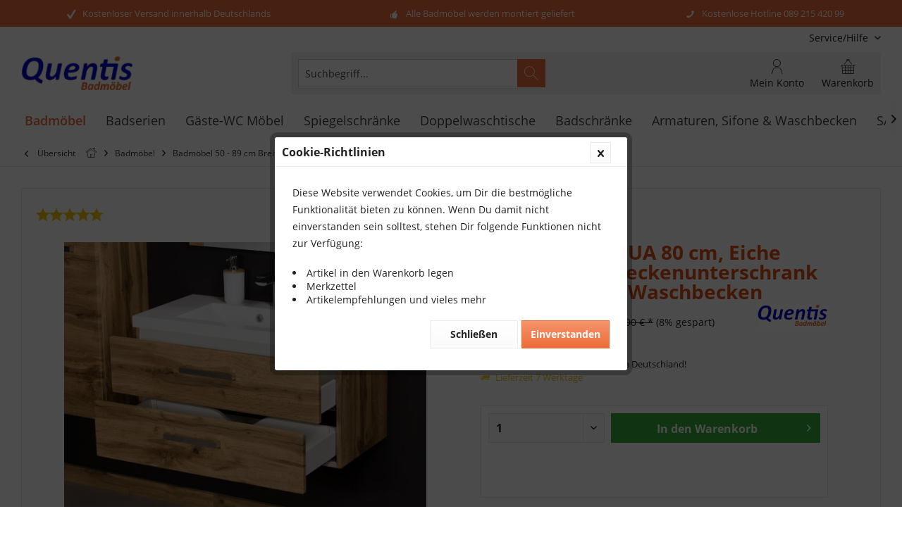

--- FILE ---
content_type: text/html; charset=UTF-8
request_url: https://www.quentis-badshop.de/419/quentis-waschplatz-genua-breite-80-cm-eiche-natur.html
body_size: 27511
content:
<!DOCTYPE html> <html class="no-js" lang="de" itemscope="itemscope" itemtype="http://schema.org/WebPage"> <head> <meta charset="utf-8"><link href="/web/cache/A.1703318386_9df59f271fead1867a0a3378fbbe742c.css.pagespeed.cf.lsywO-wdeq.css" media="all" rel="stylesheet" type="text/css"/><link rel="stylesheet" href="/engine/Shopware/Plugins/Community/Frontend/StrategenCostumHome/Views/frontend/_public/src/css/font-awesome/css/A.font-awesome.min.css.pagespeed.cf.YaV9IcR0kC.css"><style>.dtgs-emotionbanner-text{font-size:16px}@media only screen and (max-width:768px){.dtgs-emotionbanner-text{font-size:16px!important}}@media only screen and (max-width:992px){.dtgs-emotionbanner-text{font-size:16px!important}}@media only screen and (max-width:1200px){.dtgs-emotionbanner-text{font-size:16px!important}}</style><script>window.dataLayer = window.dataLayer || [];</script><script>window.dataLayer.push({
    "ecommerce": {
        "detail": {
            "actionField": {
                "list": "Badm\u00f6bel 50 - 89 cm Breite"
            },
            "products": [
                {
                    "name": "Badm\u00f6bel GENUA 80 cm, Eiche Natur, Waschbeckenunterschrank montiert, inkl. Waschbecken",
                    "id": "GE8262",
                    "price": 459.08,
                    "brand": "Quentis Badm\u00f6bel",
                    "category": "Badm\u00f6bel 50 - 89 cm Breite",
                    "variant": "Eiche natur, 2 Sch\u00fcbe, Waschtischunterbau montiert"
                }
            ]
        },
        "currencyCode": "EUR"
    },
    "google_tag_params": {
        "ecomm_pagetype": "product",
        "ecomm_prodid": "GE8262"
    }
});</script>
<script>
(function(w,d,s,l,i){w[l]=w[l]||[];w[l].push({'gtm.start':new Date().getTime(),event:'gtm.js'});var f=d.getElementsByTagName(s)[0],j=d.createElement(s),dl=l!='dataLayer'?'&l='+l:'';j.async=true;j.src='https://www.googletagmanager.com/gtm.js?id='+i+dl;f.parentNode.insertBefore(j,f);})(window,document,'script','dataLayer','GTM-NRD38T2');
</script>
<meta name="google-site-verification" content="QaaKNGvU6CQU8i0LtXJEFl7Juuowo_KPN0eXHyAR3Vs"/> <meta name="msvalidate.01" content="9BBD4F90A32BF1321859B893F2E879BE"/> <meta name="author" content=""/> <meta name="robots" content=" index,follow"/> <meta name="revisit-after" content="15 days"/> <meta name="keywords" content="Badmöbel, Genua, eiche, beige, hellbraun, holzoptik, holz, Waschplatz, Badeinrichtung, Badezimmermöbel, Quentis, Waschtisch-Set, Waschbecken, Unterschrank, Breite, 80, cm, Waschplatzset  Waschtischunterbau montiert, Waschtischunterbau, aufgebaut, montier"/> <meta name="description" content="Modernes 2-teiliges Badmöbelset mit den Maßen 80 × 45 × 39 cm. Waschbeckenunterschrank mit zwei Softclose-Schubladen, inkl. Waschbecken. Vormontiert."/> <meta property="og:type" content="product"/> <meta property="og:site_name" content="Quentis Badmöbelshop"/> <meta property="og:url" content="https://www.quentis-badshop.de/419/quentis-waschplatz-genua-breite-80-cm-eiche-natur.html"/> <meta property="og:title" content="Badmöbel GENUA 80 cm, Eiche Natur, Waschbeckenunterschrank montiert, inkl. Waschbecken"/> <meta property="og:description" content="Das 80 cm Breite Waschplatzset aus der Badmöbelserie Genua besteht aus einem Waschbeckenunterschrank mit zwei Schubladen und einem Waschbecken. Durch…"/> <meta property="og:image" content="https://www.quentis-badshop.de/media/image/87/c4/c7/Quentis-Badm-bel-Genua-80cm-Eiche-GE8262-6.jpg"/> <meta property="product:brand" content="Quentis Badmöbel"/> <meta property="product:price" content="459,08"/> <meta property="product:product_link" content="https://www.quentis-badshop.de/419/quentis-waschplatz-genua-breite-80-cm-eiche-natur.html"/> <meta name="twitter:card" content="product"/> <meta name="twitter:site" content="Quentis Badmöbelshop"/> <meta name="twitter:title" content="Badmöbel GENUA 80 cm, Eiche Natur, Waschbeckenunterschrank montiert, inkl. Waschbecken"/> <meta name="twitter:description" content="Das 80 cm Breite Waschplatzset aus der Badmöbelserie Genua besteht aus einem Waschbeckenunterschrank mit zwei Schubladen und einem Waschbecken. Durch…"/> <meta name="twitter:image" content="https://www.quentis-badshop.de/media/image/87/c4/c7/Quentis-Badm-bel-Genua-80cm-Eiche-GE8262-6.jpg"/> <meta itemprop="copyrightHolder" content="Quentis Badmöbelshop"/> <meta itemprop="copyrightYear" content="2014"/> <meta itemprop="isFamilyFriendly" content="True"/> <meta itemprop="image" content="https://www.quentis-badshop.de/media/image/c6/52/c3/quentis58d00009c8e9a5957eafaf242aybzBoyencnOxJ.png"/> <meta name="viewport" content="width=device-width, initial-scale=1.0"> <meta name="mobile-web-app-capable" content="yes"> <meta name="apple-mobile-web-app-title" content="Quentis Badmöbelshop"> <meta name="apple-mobile-web-app-capable" content="yes"> <meta name="apple-mobile-web-app-status-bar-style" content="default"> <link rel="apple-touch-icon-precomposed" href="https://www.quentis-badshop.de/media/image/1a/1f/e2/xFlavicon-Q-skal.jpg.pagespeed.ic.dpejRWXBxv.webp"> <link rel="shortcut icon" href="https://www.quentis-badshop.de/media/image/1a/1f/e2/xFlavicon-Q-skal.jpg.pagespeed.ic.dpejRWXBxv.webp"> <meta name="msapplication-navbutton-color" content="#ED6C38"/> <meta name="application-name" content="Quentis Badmöbelshop"/> <meta name="msapplication-starturl" content="https://www.quentis-badshop.de/"/> <meta name="msapplication-window" content="width=1024;height=768"/> <meta name="msapplication-TileImage" content="https://www.quentis-badshop.de/media/image/1a/1f/e2/Flavicon-Q-skal.jpg"> <meta name="msapplication-TileColor" content="#ED6C38"> <meta name="theme-color" content="#ED6C38"/> <link rel="canonical" href="https://www.quentis-badshop.de/419/quentis-waschplatz-genua-breite-80-cm-eiche-natur.html"/> <title itemprop="name">Quentis Waschplatz Genua Breite 80 cm, Eiche Natur | Quentis Badmöbelshop</title> </head> <body class="is--ctl-detail is--act-index tcinntheme themeware-global layout-fullwidth-boxed headtyp-3 header-3 no-sticky"> <script type="text/javascript">
document.bestitAmazonPayWidgetJsUrl = 'https://static-eu.payments-amazon.com/OffAmazonPayments/de/lpa/js/Widgets.js';
</script> <div class="bestit-amazon-pay" data-async="1" data-controller="detail" data-action="index" data-sellerId="A3PR8NM9YTR0M9" data-clientId="amzn1.application-oa2-client.fd43f554aca94cddb2698bcf9474e1cb" data-purchaseId="" data-session="asess" data-smartphoneCollapsible="0" data-minimumOrderValue="10" data-basketValue="0" data-currency="EUR" data-scaEndpoint="https://www.quentis-badshop.de/AmazonPay/sca" data-errorPageUrl="https://www.quentis-badshop.de/checkout/cart/amazonPayError/1" data-basketSignature="" data-amazonPaySelected="false" data-closeLoadingIndicatorText="<p class=animation-text>Klicken Sie hier, um den Vorgang abzubrechen.</p>"> </div> <div class="page-wrap"> <noscript class="noscript-main"> <div class="alert is--warning"> <div class="alert--icon"> <i class="icon--element icon--warning"></i> </div> <div class="alert--content">
Um Quentis&#x20;Badm&#xF6;belshop in vollem Umfang nutzen zu k&ouml;nnen, empfehlen wir Ihnen Javascript in Ihrem Browser zu aktiveren.
</div> </div>
<iframe src="https://www.googletagmanager.com/ns.html?id=GTM-NRD38T2" height="0" width="0" style="display:none;visibility:hidden"></iframe>
</noscript> <header class="header-main mobil-usp"> <div class="topbar--features"> <div> <div class="feature-1 b1023 b1259"><i class="icon--check"></i><span>Kostenloser Versand innerhalb Deutschlands</span></div> <div class="feature-2"><i class="icon--clock"></i><span>Versand innerhalb von 24h*</span></div> <div class="feature-3 b280 b478 b767 b1023 b1259"><i class="icon--thumbsup"></i><span>Alle Badmöbel werden montiert geliefert</span></div> <div class="feature-4 b1259"><i class="icon--phone"></i><span>Kostenlose Hotline 089 215 420 99</span></div> </div> </div> <div class="topbar top-bar"> <div class="top-bar--navigation" role="menubar"> <div class="navigation--entry entry--service has--drop-down" role="menuitem" aria-haspopup="true" data-drop-down-menu="true"> <span class="service--display">Service/Hilfe</span> <ul class="service--list is--rounded" role="menu"> <li class="service--entry" role="menuitem"> <a class="service--link" href="https://www.quentis-badshop.de/versandinformationen" title="Versandinformationen">
Versandinformationen
</a> </li> <li class="service--entry" role="menuitem"> <a class="service--link" href="https://www.quentis-badshop.de/agb" title="AGB">
AGB
</a> </li> <li class="service--entry" role="menuitem"> <a class="service--link" href="https://www.quentis-badshop.de/kontaktformular" title="Kontakt" target="_self">
Kontakt
</a> </li> <li class="service--entry" role="menuitem"> <a class="service--link" href="https://www.quentis-badshop.de/datenschutz" title="Datenschutz">
Datenschutz
</a> </li> <li class="service--entry" role="menuitem"> <a class="service--link" href="https://www.quentis-badshop.de/zahlungsarten" title="Zahlungsarten">
Zahlungsarten
</a> </li> <li class="service--entry" role="menuitem"> <a class="service--link" href="https://www.quentis-badshop.de/widerrufsrecht" title="Widerrufsrecht">
Widerrufsrecht
</a> </li> <li class="service--entry" role="menuitem"> <a class="service--link" href="https://www.quentis-badshop.de/impressum" title="Impressum">
Impressum
</a> </li> </ul> </div> </div> <div class="header-container"> <div class="header-logo-and-suche"> <div class="logo hover-typ-1" role="banner"> <a class="logo--link" href="https://www.quentis-badshop.de/" title="Quentis Badmöbelshop - zur Startseite wechseln"> <picture> <source srcset="https://www.quentis-badshop.de/media/image/c6/52/c3/quentis58d00009c8e9a5957eafaf242aybzBoyencnOxJ.png" media="(min-width: 78.75em)"> <source srcset="https://www.quentis-badshop.de/media/image/c6/52/c3/quentis58d00009c8e9a5957eafaf242aybzBoyencnOxJ.png" media="(min-width: 64em)"> <source srcset="https://www.quentis-badshop.de/media/image/c6/52/c3/quentis58d00009c8e9a5957eafaf242aybzBoyencnOxJ.png" media="(min-width: 48em)"> <img srcset="https://www.quentis-badshop.de/media/image/c6/52/c3/quentis58d00009c8e9a5957eafaf242aybzBoyencnOxJ.png" alt="Quentis Badmöbelshop - zur Startseite wechseln" title="Quentis Badmöbelshop - zur Startseite wechseln"/> </picture> </a> </div> </div> <div id="header--searchform" data-search="true" aria-haspopup="true"> <form action="/search" method="get" class="main-search--form"> <input type="search" name="sSearch" class="main-search--field" autocomplete="off" autocapitalize="off" placeholder="Suchbegriff..." maxlength="30"/> <button type="submit" class="main-search--button"> <i class="icon--search"></i> <span class="main-search--text"></span> </button> <div class="form--ajax-loader">&nbsp;</div> </form> <div class="main-search--results"></div> </div> <div class="notepad-and-cart top-bar--navigation"> <div class="navigation--entry entry--cart" role="menuitem"> <a class="is--icon-left cart--link titletooltip" href="https://www.quentis-badshop.de/checkout/cart" title="Warenkorb"> <i class="icon--basket"></i> <span class="cart--display">
Warenkorb
</span> <span class="badge is--minimal cart--quantity is--hidden">0</span> </a> <div class="ajax-loader">&nbsp;</div> </div> <div id="useraccountmenu" title="Kundenkonto" class="navigation--entry account-dropdown has--drop-down" role="menuitem" data-offcanvas="true" data-offcanvasselector=".account-dropdown-container"> <span class="account--display"> <i class="icon--account"></i> <span class="name--account">Mein Konto</span> </span> <div class="account-dropdown-container"> <div class="entry--close-off-canvas"> <a href="#close-account-menu" class="account--close-off-canvas" title="Menü schließen">
Menü schließen <i class="icon--arrow-right"></i> </a> </div> <span>Kundenkonto</span> <a href="https://www.quentis-badshop.de/account" title="Mein Konto" class="anmelden--button btn is--primary service--link">Anmelden</a> <div class="registrieren-container">oder <a href="https://www.quentis-badshop.de/account" title="Mein Konto" class="service--link">registrieren</a></div> <div class="infotext-container">Nach der Anmeldung, können Sie hier auf Ihren Kundenbereich zugreifen.</div> </div> </div> <div class="navigation--entry entry--compare is--hidden" role="menuitem" aria-haspopup="true" data-drop-down-menu="true"> <div> </div> </div> </div> <div class="navigation--entry entry--menu-left" role="menuitem"> <a class="entry--link entry--trigger is--icon-left" href="#offcanvas--left" data-offcanvas="true" data-offCanvasSelector=".sidebar-main"> <i class="icon--menu"></i> <span class="menu--name">Menü</span> </a> </div> </div> </div> <div class="headbar"> <nav class="navigation-main hide-kategorie-button hover-typ-2 font-family-primary" data-tc-menu-headline="false" data-tc-menu-text="false"> <div data-menu-scroller="true" data-listSelector=".navigation--list.container" data-viewPortSelector=".navigation--list-wrapper" data-stickyMenu="true" data-stickyMenuTablet="0" data-stickyMenuPhone="0" data-stickyMenuPosition="400" data-stickyMenuDuration="300"> <div class="navigation--list-wrapper"> <ul class="navigation--list container" role="menubar" itemscope="itemscope" itemtype="http://schema.org/SiteNavigationElement"> <li class="navigation--entry is--home is--hidden" role="menuitem"> <a class="navigation--link is--first" href="https://www.quentis-badshop.de/" title="Home" itemprop="url"> </a> </li> <li class="navigation--entry is--active" role="menuitem"><a class="navigation--link is--active" href="https://www.quentis-badshop.de/badmoebel/" title="Badmöbel" itemprop="url"><span itemprop="name">Badmöbel</span></a></li><li class="navigation--entry" role="menuitem"><a class="navigation--link" href="https://www.quentis-badshop.de/badserien/" title="Badserien" itemprop="url"><span itemprop="name">Badserien</span></a></li><li class="navigation--entry" role="menuitem"><a class="navigation--link" href="https://www.quentis-badshop.de/gaeste-wc-moebel/" title="Gäste-WC Möbel" itemprop="url"><span itemprop="name">Gäste-WC Möbel</span></a></li><li class="navigation--entry" role="menuitem"><a class="navigation--link" href="https://www.quentis-badshop.de/spiegelschraenke/" title="Spiegelschränke" itemprop="url"><span itemprop="name">Spiegelschränke</span></a></li><li class="navigation--entry" role="menuitem"><a class="navigation--link" href="https://www.quentis-badshop.de/doppelwaschtische/" title="Doppelwaschtische" itemprop="url"><span itemprop="name">Doppelwaschtische</span></a></li><li class="navigation--entry" role="menuitem"><a class="navigation--link" href="https://www.quentis-badshop.de/badschraenke/" title="Badschränke" itemprop="url"><span itemprop="name">Badschränke</span></a></li><li class="navigation--entry" role="menuitem"><a class="navigation--link" href="https://www.quentis-badshop.de/armaturen-sifone-waschbecken/" title="Armaturen, Sifone & Waschbecken" itemprop="url"><span itemprop="name">Armaturen, Sifone & Waschbecken</span></a></li><li class="navigation--entry" role="menuitem"><a class="navigation--link" href="https://www.quentis-badshop.de/sale/" title="SALE" itemprop="url"><span itemprop="name">SALE</span></a></li> </ul> </div> </div> </nav> </div> </header> <div class="container--ajax-cart off-canvas-90" data-collapse-cart="true" data-displayMode="offcanvas"></div> <nav class="content--breadcrumb block"> <div> <a class="breadcrumb--button breadcrumb--link" href="https://www.quentis-badshop.de/badmoebel/badmoebel-50-89-cm-breite/" title="Übersicht"> <i class="icon--arrow-left"></i> <span class="breadcrumb--title">Übersicht</span> </a> <ul class="breadcrumb--list" role="menu" itemscope itemtype="http://schema.org/BreadcrumbList"> <li class="breadcrumb--entry"> <a class="breadcrumb--icon" href="https://www.quentis-badshop.de/"><i class="icon--house"></i></a> </li> <li class="breadcrumb--separator"> <i class="icon--arrow-right"></i> </li> <li class="breadcrumb--entry" itemprop="itemListElement" itemscope itemtype="http://schema.org/ListItem"> <a class="breadcrumb--link" href="https://www.quentis-badshop.de/badmoebel/" title="Badmöbel" itemprop="item"> <link itemprop="url" href="https://www.quentis-badshop.de/badmoebel/"/> <span class="breadcrumb--title" itemprop="name">Badmöbel</span> </a> <meta itemprop="position" content="0"/> <ul class="subBreadcrumb panel has--border is--rounded" data-breadcrumb-duration="400"> <li> <a href="https://www.quentis-badshop.de/badmoebel/badmoebel-50-89-cm-breite/">Badmöbel 50 - 89 cm Breite</a> </li> <li> <a href="https://www.quentis-badshop.de/badmoebel/badmoebel-90-cm-119-cm-breite/">Badmöbel 90 cm - 119 cm Breite</a> </li> <li> <a href="https://www.quentis-badshop.de/badmoebel/badmoebel-ab-120-cm/">Badmöbel ab 120 cm</a> </li> <li> <a href="https://www.quentis-badshop.de/badmoebel/kleine-badmoebel-und-gaeste-wc-moebel/">Kleine Badmöbel und Gäste-WC Möbel</a> </li> </ul> </li> <li class="breadcrumb--separator"> <i class="icon--arrow-right"></i> </li> <li class="breadcrumb--entry is--active" itemprop="itemListElement" itemscope itemtype="http://schema.org/ListItem"> <a class="breadcrumb--link" href="https://www.quentis-badshop.de/badmoebel/badmoebel-50-89-cm-breite/" title="Badmöbel 50 - 89 cm Breite" itemprop="item"> <link itemprop="url" href="https://www.quentis-badshop.de/badmoebel/badmoebel-50-89-cm-breite/"/> <span class="breadcrumb--title" itemprop="name">Badmöbel 50 - 89 cm Breite</span> </a> <meta itemprop="position" content="1"/> </li> </ul> </div> </nav> <section class="content-main container block-group"> <nav class="product--navigation"> <a href="#" class="navigation--link link--prev"> <div class="link--prev-button"> <span class="link--prev-inner">Zurück</span> </div> <div class="image--wrapper"> <div class="image--container"></div> </div> </a> <a href="#" class="navigation--link link--next"> <div class="link--next-button"> <span class="link--next-inner">Vor</span> </div> <div class="image--wrapper"> <div class="image--container"></div> </div> </a> </nav> <div class="content-main--inner"> <aside class="sidebar-left " data-nsin="0" data-nsbl="0" data-nsno="0" data-nsde="0" data-nsli="1" data-nsse="1" data-nsre="0" data-nsca="0" data-nsac="1" data-nscu="0" data-nspw="1" data-nsne="1" data-nsfo="0" data-nssm="1" data-nsad="1" data-tnsin="0" data-tnsbl="0" data-tnsno="0" data-tnsde="0" data-tnsli="0" data-tnsse="1" data-tnsre="0" data-tnsca="0" data-tnsac="1" data-tnscu="0" data-tnspw="1" data-tnsne="1" data-tnsfo="0" data-tnssm="1" data-tnsad="1"> <div class="sidebar-main off-canvas off-canvas-90"> <div class="navigation--entry entry--close-off-canvas"> <a href="#close-categories-menu" title="Menü schließen" class="navigation--link"> <i class="icon--cross"></i> </a> </div> <div class="navigation--smartphone"> <ul class="navigation--list "> <div class="mobile--switches"> </div> </ul> </div> <div class="sidebar--categories-wrapper lb-full-hover" data-subcategory-nav="true" data-mainCategoryId="3" data-categoryId="76" data-fetchUrl="/widgets/listing/getCategory/categoryId/76"> <div class="categories--headline navigation--headline">
Kategorien
</div> <div class="sidebar--categories-navigation"> <ul class="sidebar--navigation categories--navigation navigation--list is--drop-down is--level0 is--rounded" role="menu"> <li class="navigation--entry is--active has--sub-categories has--sub-children" role="menuitem"> <a class="navigation--link is--active has--sub-categories link--go-forward" href="https://www.quentis-badshop.de/badmoebel/" data-categoryId="6" data-fetchUrl="/widgets/listing/getCategory/categoryId/6" title="Badmöbel">
Badmöbel
<span class="is--icon-right"> <i class="icon--arrow-right"></i> </span> </a> <ul class="sidebar--navigation categories--navigation navigation--list is--level1 is--rounded" role="menu"> <li class="navigation--entry" role="menuitem"> <a class="navigation--link" href="https://www.quentis-badshop.de/badmoebel/kleine-badmoebel-und-gaeste-wc-moebel/" data-categoryId="74" data-fetchUrl="/widgets/listing/getCategory/categoryId/74" title="Kleine Badmöbel und Gäste-WC Möbel">
Kleine Badmöbel und Gäste-WC Möbel
</a> </li> <li class="navigation--entry is--active" role="menuitem"> <a class="navigation--link is--active" href="https://www.quentis-badshop.de/badmoebel/badmoebel-50-89-cm-breite/" data-categoryId="76" data-fetchUrl="/widgets/listing/getCategory/categoryId/76" title="Badmöbel 50 - 89 cm Breite">
Badmöbel 50 - 89 cm Breite
</a> </li> <li class="navigation--entry" role="menuitem"> <a class="navigation--link" href="https://www.quentis-badshop.de/badmoebel/badmoebel-90-cm-119-cm-breite/" data-categoryId="77" data-fetchUrl="/widgets/listing/getCategory/categoryId/77" title="Badmöbel 90 cm - 119 cm Breite">
Badmöbel 90 cm - 119 cm Breite
</a> </li> <li class="navigation--entry" role="menuitem"> <a class="navigation--link" href="https://www.quentis-badshop.de/badmoebel/badmoebel-ab-120-cm/" data-categoryId="78" data-fetchUrl="/widgets/listing/getCategory/categoryId/78" title="Badmöbel ab 120 cm">
Badmöbel ab 120 cm
</a> </li> </ul> </li> <li class="navigation--entry has--sub-children" role="menuitem"> <a class="navigation--link link--go-forward" href="https://www.quentis-badshop.de/badserien/" data-categoryId="5" data-fetchUrl="/widgets/listing/getCategory/categoryId/5" title="Badserien">
Badserien
<span class="is--icon-right"> <i class="icon--arrow-right"></i> </span> </a> </li> <li class="navigation--entry" role="menuitem"> <a class="navigation--link" href="https://www.quentis-badshop.de/gaeste-wc-moebel/" data-categoryId="39" data-fetchUrl="/widgets/listing/getCategory/categoryId/39" title="Gäste-WC Möbel">
Gäste-WC Möbel
</a> </li> <li class="navigation--entry" role="menuitem"> <a class="navigation--link" href="https://www.quentis-badshop.de/spiegelschraenke/" data-categoryId="53" data-fetchUrl="/widgets/listing/getCategory/categoryId/53" title="Spiegelschränke">
Spiegelschränke
</a> </li> <li class="navigation--entry has--sub-children" role="menuitem"> <a class="navigation--link link--go-forward" href="https://www.quentis-badshop.de/doppelwaschtische/" data-categoryId="51" data-fetchUrl="/widgets/listing/getCategory/categoryId/51" title="Doppelwaschtische">
Doppelwaschtische
<span class="is--icon-right"> <i class="icon--arrow-right"></i> </span> </a> </li> <li class="navigation--entry" role="menuitem"> <a class="navigation--link" href="https://www.quentis-badshop.de/badschraenke/" data-categoryId="55" data-fetchUrl="/widgets/listing/getCategory/categoryId/55" title="Badschränke">
Badschränke
</a> </li> <li class="navigation--entry has--sub-children" role="menuitem"> <a class="navigation--link link--go-forward" href="https://www.quentis-badshop.de/armaturen-sifone-waschbecken/" data-categoryId="91" data-fetchUrl="/widgets/listing/getCategory/categoryId/91" title="Armaturen, Sifone &amp; Waschbecken">
Armaturen, Sifone & Waschbecken
<span class="is--icon-right"> <i class="icon--arrow-right"></i> </span> </a> </li> <li class="navigation--entry" role="menuitem"> <a class="navigation--link" href="https://www.quentis-badshop.de/sale/" data-categoryId="54" data-fetchUrl="/widgets/listing/getCategory/categoryId/54" title="SALE">
SALE
</a> </li> </ul> </div> </div> <div class="sites-navigation show-for-mobil"> <div class="shop-sites--container is--rounded"> <div class="shop-sites--headline navigation--headline">
Informationen
</div> <ul class="shop-sites--navigation sidebar--navigation navigation--list is--drop-down is--level0" role="menu"> <li class="navigation--entry" role="menuitem"> <a class="navigation--link" href="https://www.quentis-badshop.de/versandinformationen" title="Versandinformationen" data-categoryId="49" data-fetchUrl="/widgets/listing/getCustomPage/pageId/49">
Versandinformationen
</a> </li> <li class="navigation--entry" role="menuitem"> <a class="navigation--link" href="https://www.quentis-badshop.de/agb" title="AGB" data-categoryId="4" data-fetchUrl="/widgets/listing/getCustomPage/pageId/4">
AGB
</a> </li> <li class="navigation--entry" role="menuitem"> <a class="navigation--link" href="https://www.quentis-badshop.de/kontaktformular" title="Kontakt" data-categoryId="1" data-fetchUrl="/widgets/listing/getCustomPage/pageId/1" target="_self">
Kontakt
</a> </li> <li class="navigation--entry" role="menuitem"> <a class="navigation--link" href="https://www.quentis-badshop.de/datenschutz" title="Datenschutz" data-categoryId="7" data-fetchUrl="/widgets/listing/getCustomPage/pageId/7">
Datenschutz
</a> </li> <li class="navigation--entry" role="menuitem"> <a class="navigation--link" href="https://www.quentis-badshop.de/zahlungsarten" title="Zahlungsarten" data-categoryId="6" data-fetchUrl="/widgets/listing/getCustomPage/pageId/6">
Zahlungsarten
</a> </li> <li class="navigation--entry" role="menuitem"> <a class="navigation--link" href="https://www.quentis-badshop.de/widerrufsrecht" title="Widerrufsrecht" data-categoryId="8" data-fetchUrl="/widgets/listing/getCustomPage/pageId/8">
Widerrufsrecht
</a> </li> <li class="navigation--entry" role="menuitem"> <a class="navigation--link" href="https://www.quentis-badshop.de/impressum" title="Impressum" data-categoryId="3" data-fetchUrl="/widgets/listing/getCustomPage/pageId/3">
Impressum
</a> </li> </ul> </div> </div> </div> <div class="lb-element-mitte nomobile"><div class="shop-sites--container is--rounded"> <div class="navigation--headline"> <div class="navigation--headline">Vorteile</div> <ul class="usp"> <li>Kostenloser Versand innerhalb Deutschlands</li> <li>kurze Lieferzeiten</li> <li>einfache Montage, alle Badmöbel werden montiert/ vormontiert geliefert</li> </ul> </div> </div></div> <div class="shop-sites--container is--rounded"> <div class="shop-sites--headline navigation--headline">
Informationen
</div> <ul class="shop-sites--navigation sidebar--navigation navigation--list is--drop-down is--level0" role="menu"> <li class="navigation--entry" role="menuitem"> <a class="navigation--link" href="https://www.quentis-badshop.de/versandinformationen" title="Versandinformationen" data-categoryId="49" data-fetchUrl="/widgets/listing/getCustomPage/pageId/49">
Versandinformationen
</a> </li> <li class="navigation--entry" role="menuitem"> <a class="navigation--link" href="https://www.quentis-badshop.de/agb" title="AGB" data-categoryId="4" data-fetchUrl="/widgets/listing/getCustomPage/pageId/4">
AGB
</a> </li> <li class="navigation--entry" role="menuitem"> <a class="navigation--link" href="https://www.quentis-badshop.de/kontaktformular" title="Kontakt" data-categoryId="1" data-fetchUrl="/widgets/listing/getCustomPage/pageId/1" target="_self">
Kontakt
</a> </li> <li class="navigation--entry" role="menuitem"> <a class="navigation--link" href="https://www.quentis-badshop.de/datenschutz" title="Datenschutz" data-categoryId="7" data-fetchUrl="/widgets/listing/getCustomPage/pageId/7">
Datenschutz
</a> </li> <li class="navigation--entry" role="menuitem"> <a class="navigation--link" href="https://www.quentis-badshop.de/zahlungsarten" title="Zahlungsarten" data-categoryId="6" data-fetchUrl="/widgets/listing/getCustomPage/pageId/6">
Zahlungsarten
</a> </li> <li class="navigation--entry" role="menuitem"> <a class="navigation--link" href="https://www.quentis-badshop.de/widerrufsrecht" title="Widerrufsrecht" data-categoryId="8" data-fetchUrl="/widgets/listing/getCustomPage/pageId/8">
Widerrufsrecht
</a> </li> <li class="navigation--entry" role="menuitem"> <a class="navigation--link" href="https://www.quentis-badshop.de/impressum" title="Impressum" data-categoryId="3" data-fetchUrl="/widgets/listing/getCustomPage/pageId/3">
Impressum
</a> </li> </ul> </div> <div class="panel is--rounded paypal--sidebar"> <div class="panel--body is--wide paypal--sidebar-inner"> <div data-paypalUnifiedInstallmentsBanner="true" data-ratio="1x1" data-currency="EUR" data-buyerCountry="DE"> </div> </div> </div> <div class="amazon-pay-sidebar panel"> <div class="panel--body"> <img class="amazon-pay-sidebar--logo" src="/engine/Shopware/Plugins/Community/Frontend/BestitAmazonPay/Views/frontend/_public/images/xlogo_amazonpay-primary-fullcolor-positive.png.pagespeed.ic.V7hXsJA59i.webp" alt="Amazon Pay Logo"/> </div> </div> </aside> <div class="content--wrapper"> <div class="content product--details" itemscope itemtype="http://schema.org/Product" data-product-navigation="/widgets/listing/productNavigation" data-category-id="76" data-main-ordernumber="GE8262" data-ajax-wishlist="true" data-compare-ajax="true"> <header class="product--header"> <div class="product--info"> <div id="shopvote-main-stars"></div> </div> </header> <div class="product--detail-upper block-group"> <div class="product--image-container image-slider product--image-zoom" data-image-slider="true" data-image-gallery="true" data-maxZoom="0" data-thumbnails=".image--thumbnails"> <div class="image-slider--container"><div class="image-slider--slide"><div class="image--box image-slider--item"><span class="image--element" data-img-large="https://www.quentis-badshop.de/media/image/c2/e2/18/Quentis-Badm-bel-Genua-80cm-Eiche-GE8262-6_1280x1280.jpg" data-img-small="https://www.quentis-badshop.de/media/image/9b/1e/c1/Quentis-Badm-bel-Genua-80cm-Eiche-GE8262-6_200x200.jpg" data-img-original="https://www.quentis-badshop.de/media/image/87/c4/c7/Quentis-Badm-bel-Genua-80cm-Eiche-GE8262-6.jpg" data-alt="Badmöbel Genua, Breite 80 cm, Eiche Natur (GE8262)"><span class="image--media"><img srcset="https://www.quentis-badshop.de/media/image/1f/72/72/Quentis-Badm-bel-Genua-80cm-Eiche-GE8262-6_600x600.jpg, https://www.quentis-badshop.de/media/image/de/3a/1d/Quentis-Badm-bel-Genua-80cm-Eiche-GE8262-6_600x600@2x.jpg 2x" src="https://www.quentis-badshop.de/media/image/1f/72/72/Quentis-Badm-bel-Genua-80cm-Eiche-GE8262-6_600x600.jpg" alt="Badmöbel Genua, Breite 80 cm, Eiche Natur (GE8262)" itemprop="image"/></span></span></div><div class="image--box image-slider--item"><span class="image--element" data-img-large="https://www.quentis-badshop.de/media/image/70/2f/60/Quentis-Badm-bel-Genua-80cm-Eiche-GE8262-7_1280x1280.jpg" data-img-small="https://www.quentis-badshop.de/media/image/4a/f1/55/Quentis-Badm-bel-Genua-80cm-Eiche-GE8262-7_200x200.jpg" data-img-original="https://www.quentis-badshop.de/media/image/85/68/a6/Quentis-Badm-bel-Genua-80cm-Eiche-GE8262-7.jpg" data-alt="Badmöbel Genua, Breite 80 cm, Eiche Natur (GE8262)"><span class="image--media"><img srcset="https://www.quentis-badshop.de/media/image/24/34/73/Quentis-Badm-bel-Genua-80cm-Eiche-GE8262-7_600x600.jpg, https://www.quentis-badshop.de/media/image/f0/ac/09/Quentis-Badm-bel-Genua-80cm-Eiche-GE8262-7_600x600@2x.jpg 2x" alt="Badmöbel Genua, Breite 80 cm, Eiche Natur (GE8262)" itemprop="image"/></span></span></div><div class="image--box image-slider--item"><span class="image--element" data-img-large="https://www.quentis-badshop.de/media/image/fe/ca/aa/Quentis-Badm-bel-Genua-80cm-Eiche-GE8262-5_1280x1280.jpg" data-img-small="https://www.quentis-badshop.de/media/image/8f/a5/fa/Quentis-Badm-bel-Genua-80cm-Eiche-GE8262-5_200x200.jpg" data-img-original="https://www.quentis-badshop.de/media/image/dd/9a/2c/Quentis-Badm-bel-Genua-80cm-Eiche-GE8262-5.jpg" data-alt="Badmöbel Genua, Breite 80 cm, Eiche Natur (GE8262)"><span class="image--media"><img srcset="https://www.quentis-badshop.de/media/image/04/da/f2/Quentis-Badm-bel-Genua-80cm-Eiche-GE8262-5_600x600.jpg, https://www.quentis-badshop.de/media/image/8e/58/97/Quentis-Badm-bel-Genua-80cm-Eiche-GE8262-5_600x600@2x.jpg 2x" alt="Badmöbel Genua, Breite 80 cm, Eiche Natur (GE8262)" itemprop="image"/></span></span></div><div class="image--box image-slider--item"><span class="image--element" data-img-large="https://www.quentis-badshop.de/media/image/34/2f/47/Quentis-Badm-bel-Genua-80cm-Eiche-GE8262-8_1280x1280.jpg" data-img-small="https://www.quentis-badshop.de/media/image/14/e9/2d/Quentis-Badm-bel-Genua-80cm-Eiche-GE8262-8_200x200.jpg" data-img-original="https://www.quentis-badshop.de/media/image/54/9e/e2/Quentis-Badm-bel-Genua-80cm-Eiche-GE8262-8.jpg" data-alt="Badmöbel Genua, Breite 80 cm, Eiche Natur (GE8262)"><span class="image--media"><img srcset="https://www.quentis-badshop.de/media/image/b4/91/9b/Quentis-Badm-bel-Genua-80cm-Eiche-GE8262-8_600x600.jpg, https://www.quentis-badshop.de/media/image/75/b5/f1/Quentis-Badm-bel-Genua-80cm-Eiche-GE8262-8_600x600@2x.jpg 2x" alt="Badmöbel Genua, Breite 80 cm, Eiche Natur (GE8262)" itemprop="image"/></span></span></div><div class="image--box image-slider--item"><span class="image--element" data-img-large="https://www.quentis-badshop.de/media/image/30/71/b2/Quentis-Badm-bel-Genua-80cm-Eiche-GE8262-9-Masse_1280x1280.jpg" data-img-small="https://www.quentis-badshop.de/media/image/98/2e/0f/Quentis-Badm-bel-Genua-80cm-Eiche-GE8262-9-Masse_200x200.jpg" data-img-original="https://www.quentis-badshop.de/media/image/bb/d5/5d/Quentis-Badm-bel-Genua-80cm-Eiche-GE8262-9-Masse.jpg" data-alt="Badmöbel Genua, Breite 80 cm, Eiche Natur (GE8262)"><span class="image--media"><img srcset="https://www.quentis-badshop.de/media/image/70/68/0a/Quentis-Badm-bel-Genua-80cm-Eiche-GE8262-9-Masse_600x600.jpg, https://www.quentis-badshop.de/media/image/7f/e8/4f/Quentis-Badm-bel-Genua-80cm-Eiche-GE8262-9-Masse_600x600@2x.jpg 2x" alt="Badmöbel Genua, Breite 80 cm, Eiche Natur (GE8262)" itemprop="image"/></span></span></div><div class="image--box image-slider--item"><span class="image--element" data-img-large="https://www.quentis-badshop.de/media/image/c4/14/a3/Datenblatt-Waschbecken-Genua80_1280x1280.jpg" data-img-small="https://www.quentis-badshop.de/media/image/b1/6e/c7/Datenblatt-Waschbecken-Genua80_200x200.jpg" data-img-original="https://www.quentis-badshop.de/media/image/57/1e/2d/Datenblatt-Waschbecken-Genua80.jpg" data-alt="Badmöbel GENUA 80 cm, Eiche Natur, Waschbeckenunterschrank montiert, inkl. Waschbecken"><span class="image--media"><img srcset="https://www.quentis-badshop.de/media/image/dd/f8/cb/Datenblatt-Waschbecken-Genua80_600x600.jpg, https://www.quentis-badshop.de/media/image/8e/33/1d/Datenblatt-Waschbecken-Genua80_600x600@2x.jpg 2x" alt="Badmöbel GENUA 80 cm, Eiche Natur, Waschbeckenunterschrank montiert, inkl. Waschbecken" itemprop="image"/></span></span></div><div class="image--box image-slider--item"><span class="image--element" data-img-large="https://www.quentis-badshop.de/media/image/87/df/39/Masszeichnung_Genua-80-2S-GE82XX_1280x1280.jpg" data-img-small="https://www.quentis-badshop.de/media/image/c8/dd/04/Masszeichnung_Genua-80-2S-GE82XX_200x200.jpg" data-img-original="https://www.quentis-badshop.de/media/image/57/53/da/Masszeichnung_Genua-80-2S-GE82XX.jpg" data-alt="Badmöbel GENUA 80 cm, Eiche Natur, Waschbeckenunterschrank montiert, inkl. Waschbecken"><span class="image--media"><img srcset="https://www.quentis-badshop.de/media/image/ed/54/7e/Masszeichnung_Genua-80-2S-GE82XX_600x600.jpg, https://www.quentis-badshop.de/media/image/de/a7/6f/Masszeichnung_Genua-80-2S-GE82XX_600x600@2x.jpg 2x" alt="Badmöbel GENUA 80 cm, Eiche Natur, Waschbeckenunterschrank montiert, inkl. Waschbecken" itemprop="image"/></span></span></div></div></div> <div class="image--thumbnails image-slider--thumbnails"> <div class="image-slider--thumbnails-slide"> <a href="" title="Vorschau: Badmöbel Genua, Breite 80 cm, Eiche Natur (GE8262)" class="thumbnail--link is--active"> <img srcset="https://www.quentis-badshop.de/media/image/9b/1e/c1/Quentis-Badm-bel-Genua-80cm-Eiche-GE8262-6_200x200.jpg, https://www.quentis-badshop.de/media/image/03/8c/g0/Quentis-Badm-bel-Genua-80cm-Eiche-GE8262-6_200x200@2x.jpg 2x" alt="Vorschau: Badmöbel Genua, Breite 80 cm, Eiche Natur (GE8262)" title="Vorschau: Badmöbel Genua, Breite 80 cm, Eiche Natur (GE8262)" class="thumbnail--image"/> </a> <a href="" title="Vorschau: Badmöbel Genua, Breite 80 cm, Eiche Natur (GE8262)" class="thumbnail--link"> <img srcset="https://www.quentis-badshop.de/media/image/4a/f1/55/Quentis-Badm-bel-Genua-80cm-Eiche-GE8262-7_200x200.jpg, https://www.quentis-badshop.de/media/image/37/25/1e/Quentis-Badm-bel-Genua-80cm-Eiche-GE8262-7_200x200@2x.jpg 2x" alt="Vorschau: Badmöbel Genua, Breite 80 cm, Eiche Natur (GE8262)" title="Vorschau: Badmöbel Genua, Breite 80 cm, Eiche Natur (GE8262)" class="thumbnail--image"/> </a> <a href="" title="Vorschau: Badmöbel Genua, Breite 80 cm, Eiche Natur (GE8262)" class="thumbnail--link"> <img srcset="https://www.quentis-badshop.de/media/image/8f/a5/fa/Quentis-Badm-bel-Genua-80cm-Eiche-GE8262-5_200x200.jpg, https://www.quentis-badshop.de/media/image/6f/59/65/Quentis-Badm-bel-Genua-80cm-Eiche-GE8262-5_200x200@2x.jpg 2x" alt="Vorschau: Badmöbel Genua, Breite 80 cm, Eiche Natur (GE8262)" title="Vorschau: Badmöbel Genua, Breite 80 cm, Eiche Natur (GE8262)" class="thumbnail--image"/> </a> <a href="" title="Vorschau: Badmöbel Genua, Breite 80 cm, Eiche Natur (GE8262)" class="thumbnail--link"> <img srcset="https://www.quentis-badshop.de/media/image/14/e9/2d/Quentis-Badm-bel-Genua-80cm-Eiche-GE8262-8_200x200.jpg, https://www.quentis-badshop.de/media/image/5c/fd/76/Quentis-Badm-bel-Genua-80cm-Eiche-GE8262-8_200x200@2x.jpg 2x" alt="Vorschau: Badmöbel Genua, Breite 80 cm, Eiche Natur (GE8262)" title="Vorschau: Badmöbel Genua, Breite 80 cm, Eiche Natur (GE8262)" class="thumbnail--image"/> </a> <a href="" title="Vorschau: Badmöbel Genua, Breite 80 cm, Eiche Natur (GE8262)" class="thumbnail--link"> <img srcset="https://www.quentis-badshop.de/media/image/98/2e/0f/Quentis-Badm-bel-Genua-80cm-Eiche-GE8262-9-Masse_200x200.jpg, https://www.quentis-badshop.de/media/image/47/8c/1b/Quentis-Badm-bel-Genua-80cm-Eiche-GE8262-9-Masse_200x200@2x.jpg 2x" alt="Vorschau: Badmöbel Genua, Breite 80 cm, Eiche Natur (GE8262)" title="Vorschau: Badmöbel Genua, Breite 80 cm, Eiche Natur (GE8262)" class="thumbnail--image"/> </a> <a href="" title="Vorschau: Badmöbel GENUA 80 cm, Eiche Natur, Waschbeckenunterschrank montiert, inkl. Waschbecken" class="thumbnail--link"> <img srcset="https://www.quentis-badshop.de/media/image/b1/6e/c7/Datenblatt-Waschbecken-Genua80_200x200.jpg, https://www.quentis-badshop.de/media/image/63/33/f0/Datenblatt-Waschbecken-Genua80_200x200@2x.jpg 2x" alt="Vorschau: Badmöbel GENUA 80 cm, Eiche Natur, Waschbeckenunterschrank montiert, inkl. Waschbecken" title="Vorschau: Badmöbel GENUA 80 cm, Eiche Natur, Waschbeckenunterschrank montiert, inkl. Waschbecken" class="thumbnail--image"/> </a> <a href="" title="Vorschau: Badmöbel GENUA 80 cm, Eiche Natur, Waschbeckenunterschrank montiert, inkl. Waschbecken" class="thumbnail--link"> <img srcset="https://www.quentis-badshop.de/media/image/c8/dd/04/Masszeichnung_Genua-80-2S-GE82XX_200x200.jpg, https://www.quentis-badshop.de/media/image/02/44/9f/Masszeichnung_Genua-80-2S-GE82XX_200x200@2x.jpg 2x" alt="Vorschau: Badmöbel GENUA 80 cm, Eiche Natur, Waschbeckenunterschrank montiert, inkl. Waschbecken" title="Vorschau: Badmöbel GENUA 80 cm, Eiche Natur, Waschbeckenunterschrank montiert, inkl. Waschbecken" class="thumbnail--image"/> </a> </div> </div> <div class="image--dots image-slider--dots panel--dot-nav"> <a href="#" class="dot--link">&nbsp;</a> <a href="#" class="dot--link">&nbsp;</a> <a href="#" class="dot--link">&nbsp;</a> <a href="#" class="dot--link">&nbsp;</a> <a href="#" class="dot--link">&nbsp;</a> <a href="#" class="dot--link">&nbsp;</a> <a href="#" class="dot--link">&nbsp;</a> </div> </div> <div class="product--buybox block"> <meta itemprop="brand" content="Quentis Badmöbel"/> <meta itemprop="height" content="45 cm"/> <meta itemprop="width" content="80 cm"/> <meta itemprop="depth" content="39 cm"/> <meta itemprop="releaseDate" content="2018-04-28"/> <h1 class="product--title" itemprop="name">
Badmöbel GENUA 80 cm, Eiche Natur, Waschbeckenunterschrank montiert, inkl. Waschbecken
</h1> <div class="product--supplier"> <a href="https://www.quentis-badshop.de/quentis-badmoebel/" title="Weitere Artikel von Quentis Badmöbel" class="product--supplier-link"> <img src="https://www.quentis-badshop.de/media/image/e5/89/89/xquentis58d00009c8e9a5956a094bbd76.png.pagespeed.ic.iNkrG78sL2.webp" alt="Quentis Badmöbel"> </a> </div> <div itemprop="offers" itemscope itemtype="http://schema.org/Offer" class="buybox--inner"> <meta itemprop="priceCurrency" content="EUR"/> <meta itemprop="url" content="https://www.quentis-badshop.de/419/quentis-waschplatz-genua-breite-80-cm-eiche-natur.html"/> <div class="product--price price--default price--discount"> <span class="price--content content--default"> <meta itemprop="price" content="459.08">
459,08&nbsp;&euro; *
</span> <span class="price--discount-icon"> <i class="icon--percent2"></i> </span> <span class="content--discount"> <span class="price--line-through">499,00&nbsp;&euro; *</span> <span class="price--discount-percentage">(8% gespart)</span> </span> </div> <p class="product--tax" data-content="" data-modalbox="true" data-targetSelector="a" data-mode="ajax">
inkl. MwSt. <a title="Versandkosten" href="https://www.quentis-badshop.de/versandinformationen" style="text-decoration:underline">zzgl. Versandkosten</a> </p> <div class="product--delivery"> <p class="delivery--information delivery-shippingfree"> <span class="delivery--text delivery--text-shipping-free"> <i class="icon--tag"></i> Versandkostenfreie Lieferung in Deutschland!
</span> </p> <link itemprop="availability" href="http://schema.org/LimitedAvailability"/> <p class="delivery--information"> <span class="delivery--text delivery--text-more-is-coming"> <i class="icon--truck"></i>
Lieferzeit 7 Werktage
</span> </p> </div> <div class="product--configurator"> </div> <form name="sAddToBasket" method="post" action="https://www.quentis-badshop.de/checkout/addArticle" class="buybox--form" data-add-article="true" data-eventName="submit" data-showModal="false" data-addArticleUrl="https://www.quentis-badshop.de/checkout/ajaxAddArticleCart"> <input type="hidden" name="sActionIdentifier" value=""/> <input type="hidden" name="sAddAccessories" id="sAddAccessories" value=""/> <input type="hidden" name="sAdd" value="GE8262"/> <div data-paypalUnifiedInstallmentsBanner="true" data-amount="459.08" data-currency="EUR" data-buyerCountry="DE" class="paypal-unified-installments-banner--product-detail"> </div> <div class="buybox--button-container block-group"> <div class="buybox--quantity block"> <div class="select-field"> <select id="sQuantity" name="sQuantity" class="quantity--select"> <option value="1">1</option> <option value="2">2</option> <option value="3">3</option> <option value="4">4</option> <option value="5">5</option> <option value="6">6</option> <option value="7">7</option> <option value="8">8</option> <option value="9">9</option> <option value="10">10</option> <option value="11">11</option> <option value="12">12</option> <option value="13">13</option> <option value="14">14</option> <option value="15">15</option> <option value="16">16</option> <option value="17">17</option> <option value="18">18</option> <option value="19">19</option> <option value="20">20</option> <option value="21">21</option> <option value="22">22</option> <option value="23">23</option> <option value="24">24</option> <option value="25">25</option> <option value="26">26</option> <option value="27">27</option> <option value="28">28</option> <option value="29">29</option> <option value="30">30</option> <option value="31">31</option> <option value="32">32</option> <option value="33">33</option> <option value="34">34</option> <option value="35">35</option> <option value="36">36</option> <option value="37">37</option> <option value="38">38</option> <option value="39">39</option> <option value="40">40</option> <option value="41">41</option> <option value="42">42</option> <option value="43">43</option> <option value="44">44</option> <option value="45">45</option> <option value="46">46</option> <option value="47">47</option> <option value="48">48</option> <option value="49">49</option> <option value="50">50</option> <option value="51">51</option> <option value="52">52</option> <option value="53">53</option> <option value="54">54</option> <option value="55">55</option> <option value="56">56</option> <option value="57">57</option> <option value="58">58</option> <option value="59">59</option> <option value="60">60</option> <option value="61">61</option> <option value="62">62</option> <option value="63">63</option> <option value="64">64</option> <option value="65">65</option> <option value="66">66</option> <option value="67">67</option> <option value="68">68</option> <option value="69">69</option> <option value="70">70</option> <option value="71">71</option> <option value="72">72</option> <option value="73">73</option> <option value="74">74</option> <option value="75">75</option> <option value="76">76</option> <option value="77">77</option> <option value="78">78</option> <option value="79">79</option> <option value="80">80</option> <option value="81">81</option> <option value="82">82</option> <option value="83">83</option> <option value="84">84</option> <option value="85">85</option> <option value="86">86</option> <option value="87">87</option> <option value="88">88</option> <option value="89">89</option> <option value="90">90</option> <option value="91">91</option> <option value="92">92</option> <option value="93">93</option> <option value="94">94</option> <option value="95">95</option> <option value="96">96</option> <option value="97">97</option> <option value="98">98</option> <option value="99">99</option> <option value="100">100</option> </select> </div> </div> <button class="buybox--button block btn is--primary is--icon-right is--center is--large" name="In den Warenkorb"> <span class="buy-btn--cart-add">In den</span> <span class="buy-btn--cart-text">Warenkorb</span> <i class="icon--arrow-right"></i> </button> <div class="paypal-unified-ec--outer-button-container"> <div class="paypal-unified-ec--button-container right" data-paypalUnifiedEcButton="true" data-clientId="Ae-KQCZ9nl1g4r4Bj_19TXtDEQv2cvPG113vCH24kgjJZGD-ccGM1Fw_55vSGiD09hS55__5uWrWtr0a" data-currency="EUR" data-paypalIntent="CAPTURE" data-createOrderUrl="https://www.quentis-badshop.de/widgets/PaypalUnifiedV2ExpressCheckout/createOrder" data-onApproveUrl="https://www.quentis-badshop.de/widgets/PaypalUnifiedV2ExpressCheckout/onApprove" data-confirmUrl="https://www.quentis-badshop.de/Checkout/confirm" data-color="gold" data-shape="rect" data-size="medium" data-locale="de_DE" data-productNumber="GE8262" data-buyProductDirectly="true" data-riskManagementMatchedProducts='' data-esdProducts='' data-communicationErrorMessage="Während der Kommunikation mit dem Zahlungsanbieter ist ein Fehler aufgetreten, bitte versuchen Sie es später erneut." data-communicationErrorTitle="Es ist ein Fehler aufgetreten"> </div> </div> </div> </form> <div class="bestit-amazon-pay--express-button--container"> <div class="button--label"> <span class="button-label--express"></span> </div> <div class="button--container"> <div class="bestit-amazon-pay--express-button bestit-is--medium" data-button-inactive-class="is--hidden" data-button-type="PwA" data-button-color="Gold" data-button-size="medium" data-button-language="de-DE" data-button-redirect="https://www.quentis-badshop.de/AmazonPay/login/target/address" data-button-active="true" data-detail-button="1" data-article-price="459.08" data-button-is-express="1"> <noscript>
Amazon Pay nicht möglich!
</noscript> <form data-bestit-add-article="true" data-eventName="submit" data-showModal="false"> <input type="hidden" name="sAdd" value="GE8262"> <input type="hidden" name="SwapQuantity" value="1"> </form> </div> </div> </div> <div id="shareButton"> <a href="whatsapp://send?text=Badmöbel GENUA 80 cm, Eiche Natur, Waschbeckenunterschrank montiert, inkl. Waschbecken:&nbsp;&nbsp;&nbsp;https://www.quentis-badshop.de/419/quentis-waschplatz-genua-breite-80-cm-eiche-natur.html" class="whatsapplink" id="whatsAppBtn">Teile dies über WhatsApp</a> </div> <nav class="product--actions"> <form action="https://www.quentis-badshop.de/compare/add_article/articleID/419" method="post" class="action--form"> <button type="submit" data-product-compare-add="true" title="Vergleichen" class="action--link action--compare"> <i class="icon--compare"></i> Vergleichen
</button> </form> <a href="https://www.quentis-badshop.de/anfrage-formular?sInquiry=detail&sOrdernumber=GE8262" rel="nofollow" class="action--link link--contact" title="Fragen zum Artikel?"> <i class="icon--help"></i> Fragen zum Artikel?
</a> <a href="https://www.quentis-badshop.de/tellafriend/index/sArticle/419" rel="nofollow" title="Artikel weiterempfehlen" class="action--link link--tell-a-friend"> <i class="icon--comment"></i> Empfehlen
</a> </nav> </div> <ul class="product--base-info list--unstyled"> <li class="base-info--entry entry--sku"> <strong class="entry--label">
Artikel-Nr.:
</strong> <meta itemprop="productID" content="1010"/> <span class="entry--content" itemprop="sku">
GE8262
</span> </li> <div class="share--buttons"> <a class="icon-email" href="mailto:?subject=www.quentis-badshop.de&amp;body=www.quentis-badshop.de/419/quentis-waschplatz-genua-breite-80-cm-eiche-natur.html" rel="nofollow" target="_blank"><span>E-Mail</span></a> </div> </ul> </div> </div> <div class="tab-menu--product"> <div class="tab--navigation"> <a href="#" class="tab--link" title="Produktinfomationen" data-tabName="description">Produktinfomationen</a> <a id="shopvote--product-reviews-tab" href="#" class="tab--link" title="Produktbewertungen" data-tabName="Produktbewertungen">
Produktbewertungen
<span id="shopvote--rating-count-tab" class="product--rating-count">0</span> </a> </div> <div class="tab--container-list"> <div class="tab--container"> <div class="tab--header"> <a href="#" class="tab--title" title="Produktinfomationen">Produktinfomationen</a> </div> <div class="tab--preview">
Das 80 cm Breite Waschplatzset aus der Badmöbelserie Genua besteht aus einem...<a href="#" class="tab--link" title=" mehr"> mehr</a> </div> <div class="tab--content"> <div class="buttons--off-canvas"> <a href="#" title="Menü schließen" class="close--off-canvas"> <i class="icon--arrow-left"></i>
Menü schließen
</a> </div> <div class="content--description"> <div class="content--title"> </div> <div class="product--description" itemprop="description"> <p style="box-sizing: border-box; font-size: 14px; line-height: 1.5rem; margin: 0rem 0rem 1.25rem; color: #5f7285; font-family: Raleway, 'Open Sans', 'Helvetica Neue', Helvetica, Arial, 'Lucida Grande', sans-serif; font-style: normal; font-variant-ligatures: normal; font-variant-caps: normal; font-weight: 500; letter-spacing: normal; orphans: 2; text-align: start; text-indent: 0px; text-transform: none; white-space: normal; widows: 2; word-spacing: 0px; -webkit-text-stroke-width: 0px; text-decoration-style: initial; text-decoration-color: initial; background-color: #ffffff;"><span style="box-sizing: border-box; font-size: large;"><strong style="box-sizing: border-box; font-weight: bold;"><span style="box-sizing: border-box; color: #333333;"><span style="color: #333333; font-family: Raleway, 'Open Sans', 'Helvetica Neue', Helvetica, Arial, 'Lucida Grande', sans-serif; font-style: normal; font-variant-ligatures: normal; font-variant-caps: normal; font-weight: 500; letter-spacing: normal; text-align: start; text-indent: 0px; text-transform: none; white-space: normal; word-spacing: 0px; -webkit-text-stroke-width: 0px; background-color: #ffffff; text-decoration-style: initial; text-decoration-color: initial; display: inline !important; float: none;">Das 80 cm Breite Waschplatzset aus der Badmöbelserie Genua besteht aus einem Waschbeckenunterschrank mit zwei Schubladen und einem Waschbecken. Durch die Tiefe von 39 cm ist der Waschplatz besonders für schmale Bäder ideal geeignet. Die beiden Schubladen des Waschtischunterschranks sind vollausziehbar und mit Soft-Einzug ausgestattet. Front und Korpus sind in hellem Holzdekor Eiche Natur. Der Waschtischunterschrank wird <strong>aufgebaut/ montagefertig</strong> geliefert.</span></span></strong></span></p> <p style="box-sizing: border-box; font-size: 14px; line-height: 1.5rem; margin: 0rem 0rem 1.25rem; color: #5f7285; font-family: Raleway, 'Open Sans', 'Helvetica Neue', Helvetica, Arial, 'Lucida Grande', sans-serif; font-style: normal; font-variant-ligatures: normal; font-variant-caps: normal; font-weight: 500; letter-spacing: normal; orphans: 2; text-align: start; text-indent: 0px; text-transform: none; white-space: normal; widows: 2; word-spacing: 0px; -webkit-text-stroke-width: 0px; text-decoration-style: initial; text-decoration-color: initial; background-color: #ffffff;"><span style="box-sizing: border-box; font-size: large;"><strong style="box-sizing: border-box; font-weight: bold;"><span style="box-sizing: border-box; color: #333333;">Artikelbeschreibung:</span></strong></span></p> <ul style="box-sizing: border-box; margin: 0rem 1rem 1rem; padding: 0px; color: #5f7285; font-family: Raleway, 'Open Sans', 'Helvetica Neue', Helvetica, Arial, 'Lucida Grande', sans-serif; font-size: 14px; font-style: normal; font-variant-ligatures: normal; font-variant-caps: normal; font-weight: 500; letter-spacing: normal; orphans: 2; text-align: start; text-indent: 0px; text-transform: none; white-space: normal; widows: 2; word-spacing: 0px; -webkit-text-stroke-width: 0px; text-decoration-style: initial; text-decoration-color: initial; background-color: #ffffff;"> <li style="box-sizing: border-box; margin: 0rem 0rem 0rem 0.375rem;"><span style="box-sizing: border-box; color: #333333; font-size: large;">Waschtisch aus Gussmarmor, inkl. Überlaufschutz</span></li> <li style="box-sizing: border-box; margin: 0rem 0rem 0rem 0.375rem;"><span style="box-sizing: border-box; color: #333333; font-size: large;">Waschbeckenunterschrank mit zwei Schubladen</span></li> <li style="box-sizing: border-box; margin: 0rem 0rem 0rem 0.375rem;"><span style="box-sizing: border-box; color: #333333; font-size: large;">Schubladen mit seitlichen Metallzargen, vollausziehbar und Softeinzug</span></li> <li style="box-sizing: border-box; margin: 0rem 0rem 0rem 0.375rem;"><span style="box-sizing: border-box; color: #333333; font-size: large;">Möbelgriffe aus Metall, glänzend verchromt<br style="box-sizing: border-box;"></span></li> <li style="box-sizing: border-box; margin: 0rem 0rem 0rem 0.375rem;"><span style="box-sizing: border-box; color: #333333; font-size: large;">Waschbeckenunterschrank fertig montiert</span></li> </ul> <p style="box-sizing: border-box; font-size: 14px; line-height: 1.5rem; margin: 0rem 0rem 1.25rem; color: #5f7285; font-family: Raleway, 'Open Sans', 'Helvetica Neue', Helvetica, Arial, 'Lucida Grande', sans-serif; font-style: normal; font-variant-ligatures: normal; font-variant-caps: normal; font-weight: 500; letter-spacing: normal; orphans: 2; text-align: start; text-indent: 0px; text-transform: none; white-space: normal; widows: 2; word-spacing: 0px; -webkit-text-stroke-width: 0px; text-decoration-style: initial; text-decoration-color: initial; background-color: #ffffff;"><span style="box-sizing: border-box; font-size: large;"><strong style="box-sizing: border-box; font-weight: bold;"><span style="box-sizing: border-box; color: #333333;">Technische Daten/ Eigenschaften:</span></strong></span></p> <ul style="box-sizing: border-box; margin: 0rem 1rem 1rem; padding: 0px; color: #5f7285; font-family: Raleway, 'Open Sans', 'Helvetica Neue', Helvetica, Arial, 'Lucida Grande', sans-serif; font-size: 14px; font-style: normal; font-variant-ligatures: normal; font-variant-caps: normal; font-weight: 500; letter-spacing: normal; orphans: 2; text-align: start; text-indent: 0px; text-transform: none; white-space: normal; widows: 2; word-spacing: 0px; -webkit-text-stroke-width: 0px; text-decoration-style: initial; text-decoration-color: initial; background-color: #ffffff;"> <li style="box-sizing: border-box; margin: 0rem 0rem 0rem 0.375rem;"><span style="box-sizing: border-box; color: #333333; font-size: large;">Maße ca.: B 80 x H 44,5 x T 39 cm</span></li> <li style="box-sizing: border-box; margin: 0rem 0rem 0rem 0.375rem;"><span style="box-sizing: border-box; color: #333333; font-size: large;">Wandmontage</span></li> <li style="box-sizing: border-box; margin: 0rem 0rem 0rem 0.375rem;"><span style="box-sizing: border-box; color: #333333; font-size: large;">Tiefe der Waschbeckenmulde: ca. 12 cm</span></li> <li style="box-sizing: border-box; margin: 0rem 0rem 0rem 0.375rem;"><span style="box-sizing: border-box; color: #333333; font-size: large;">Farbe: Front und Korpus Holzdekor Eiche Natur<br style="box-sizing: border-box;"></span></li> <li style="box-sizing: border-box; margin: 0rem 0rem 0rem 0.375rem;"><span style="box-sizing: border-box; color: #333333; font-size: large;">Waschtisch aus Gussmarmor weiß, inkl. Überlaufschutz</span></li> <li style="box-sizing: border-box; margin: 0rem 0rem 0rem 0.375rem;"><span style="box-sizing: border-box; color: #333333; font-size: large;">Material: Front und Korpus aus MDF, pflegeleichte und wasserresistente Oberfläche</span></li> <li style="box-sizing: border-box; margin: 0rem 0rem 0rem 0.375rem;"><span style="box-sizing: border-box; color: #333333; font-size: large;">Schublade inkl. gedämpften, einstellbaren Metallscharnieren</span></li> <li style="box-sizing: border-box; margin: 0rem 0rem 0rem 0.375rem;"><span style="box-sizing: border-box; color: #333333; font-size: large;">&nbsp;Aussparungen an der Rückseite und der oberen Schublade für die Wasserzu-/ und Ableitung</span></li> </ul> <p style="box-sizing: border-box; font-size: 14px; line-height: 1.5rem; margin: 0rem 0rem 1.25rem; color: #5f7285; font-family: Raleway, 'Open Sans', 'Helvetica Neue', Helvetica, Arial, 'Lucida Grande', sans-serif; font-style: normal; font-variant-ligatures: normal; font-variant-caps: normal; font-weight: 500; letter-spacing: normal; orphans: 2; text-align: start; text-indent: 0px; text-transform: none; white-space: normal; widows: 2; word-spacing: 0px; -webkit-text-stroke-width: 0px; text-decoration-style: initial; text-decoration-color: initial; background-color: #ffffff;"><span style="box-sizing: border-box; font-size: large;"><strong style="box-sizing: border-box; font-weight: bold;"><span style="box-sizing: border-box; color: #333333;">Lieferdetails:</span></strong></span></p> <ul style="box-sizing: border-box; margin: 0rem 1rem 1rem; padding: 0px; color: #5f7285; font-family: Raleway, 'Open Sans', 'Helvetica Neue', Helvetica, Arial, 'Lucida Grande', sans-serif; font-size: 14px; font-style: normal; font-variant-ligatures: normal; font-variant-caps: normal; font-weight: 500; letter-spacing: normal; orphans: 2; text-align: start; text-indent: 0px; text-transform: none; white-space: normal; widows: 2; word-spacing: 0px; -webkit-text-stroke-width: 0px; text-decoration-style: initial; text-decoration-color: initial; background-color: #ffffff;"> <li style="box-sizing: border-box; margin: 0rem 0rem 0rem 0.375rem;"><span style="box-sizing: border-box; color: #333333; font-size: large;">Die Lieferung des Unterschranks erfolgt montagefertig</span></li> <li style="box-sizing: border-box; margin: 0rem 0rem 0rem 0.375rem;"><span style="box-sizing: border-box; color: #333333; font-size: large;">Lieferumfang: Waschtisch, Waschbeckenunterschrank, Griffe<br style="box-sizing: border-box;"></span></li> <li style="box-sizing: border-box; margin: 0rem 0rem 0rem 0.375rem;"><span style="box-sizing: border-box; color: #333333; font-size: large;">Lieferzustand: neu</span></li> <li style="box-sizing: border-box; margin: 0rem 0rem 0rem 0.375rem;"><span style="box-sizing: border-box; color: #333333; font-size: large;">Armatur, Sifon, Ablauf und Dekoration sind nicht im Lieferumfang enthalten</span></li> <li style="box-sizing: border-box; margin: 0rem 0rem 0rem 0.375rem;"><span style="box-sizing: border-box; color: #333333; font-size: large;">Die Lieferung des Waschplatzes erfolgt auf Palette per Spedition frei Bordsteinkante.</span></li> <li style="box-sizing: border-box; margin: 0rem 0rem 0rem 0.375rem;"><span style="box-sizing: border-box; color: #333333; font-size: large;">Die Anlieferung erfolgt nach telefonischer Terminvereinbarung durch die Spedition</span></li> </ul> <p style="box-sizing: border-box; font-size: 14px; line-height: 1.5rem; margin: 0rem 0rem 1.25rem; color: #5f7285; font-family: Raleway, 'Open Sans', 'Helvetica Neue', Helvetica, Arial, 'Lucida Grande', sans-serif; font-style: normal; font-variant-ligatures: normal; font-variant-caps: normal; font-weight: 500; letter-spacing: normal; orphans: 2; text-align: start; text-indent: 0px; text-transform: none; white-space: normal; widows: 2; word-spacing: 0px; -webkit-text-stroke-width: 0px; background-color: #ffffff; text-decoration-style: initial; text-decoration-color: initial;"><span style="font-size: large;">&nbsp;</span></p> <p style="box-sizing: border-box; font-size: 14px; line-height: 1.5rem; margin: 0rem 0rem 1.25rem; color: #5f7285; font-family: Raleway, 'Open Sans', 'Helvetica Neue', Helvetica, Arial, 'Lucida Grande', sans-serif; font-style: normal; font-variant-ligatures: normal; font-variant-caps: normal; font-weight: 500; letter-spacing: normal; text-indent: 0px; text-transform: none; white-space: normal; word-spacing: 0px; -webkit-text-stroke-width: 0px; background-color: #ffffff; text-decoration-style: initial; text-decoration-color: initial; text-align: center;"><span style="font-size: large;">&nbsp;</span><span style="font-size: large;"><strong><span style="color: #000000;">Hier finden Sie den direkten Link zu der Artikelübersicht unserer Badmöbelserie GENUA</span></strong><br></span></p> <p style="box-sizing: border-box; font-size: 14px; line-height: 1.5rem; margin: 0rem 0rem 1.25rem; color: #5f7285; font-family: Raleway, 'Open Sans', 'Helvetica Neue', Helvetica, Arial, 'Lucida Grande', sans-serif; font-style: normal; font-variant-ligatures: normal; font-variant-caps: normal; font-weight: 500; letter-spacing: normal; text-indent: 0px; text-transform: none; white-space: normal; word-spacing: 0px; -webkit-text-stroke-width: 0px; background-color: #ffffff; text-decoration-style: initial; text-decoration-color: initial; text-align: center;"><span style="color: #0000ff;"><a title="Badserie GENUA" href="https://www.quentis-badshop.de/serien/genua/"><span style="font-size: large; color: #0000ff;"><strong><span style="color: #000000;">https://www.quentis-badshop.de/serien/genua/</span></strong></span></a></span></p> <p style="box-sizing: border-box; font-size: 14px; line-height: 1.5rem; margin: 0rem 0rem 1.25rem; color: #5f7285; font-family: Raleway, 'Open Sans', 'Helvetica Neue', Helvetica, Arial, 'Lucida Grande', sans-serif; font-style: normal; font-variant-ligatures: normal; font-variant-caps: normal; font-weight: 500; letter-spacing: normal; text-indent: 0px; text-transform: none; white-space: normal; word-spacing: 0px; -webkit-text-stroke-width: 0px; background-color: #ffffff; text-decoration-style: initial; text-decoration-color: initial; text-align: center;">&nbsp;</p> <p><a title="Badserie GENUA" href="https://www.quentis-badshop.de/serien/genua/"><span style="color: #0000ff;"><span style="font-size: large; color: #0000ff;"><strong><span style="color: #000000;"><img id="tinymce-editor-image-6ad8c2bd-9a9c-4fbc-a7ba-f41f486fed78" class="tinymce-editor-image tinymce-editor-image-6ad8c2bd-9a9c-4fbc-a7ba-f41f486fed78" style="display: block; margin-left: auto; margin-right: auto;" src="https://www.quentis-badshop.de/media/image/2a/b5/bd/Quentis-Genua-Footer.jpg" alt="Quentis-Genua-Footer" data-src="media/image/Quentis-Genua-Footer.jpg"></span></strong></span></span></a></p> </div> <div class="product--properties panel has--border"> <table class="product--properties-table"> <tr class="product--properties-row"> <td class="product--properties-label is--bold">Badmöbelart:</td> <td class="product--properties-value">Einzelwaschplatz</td> </tr> <tr class="product--properties-row"> <td class="product--properties-label is--bold">Montageart:</td> <td class="product--properties-value">wandhängend</td> </tr> <tr class="product--properties-row"> <td class="product--properties-label is--bold">Badserie:</td> <td class="product--properties-value">Genua</td> </tr> <tr class="product--properties-row"> <td class="product--properties-label is--bold">Farbe:</td> <td class="product--properties-value">Holzdekor Eiche Natur</td> </tr> <tr class="product--properties-row"> <td class="product--properties-label is--bold">Breite:</td> <td class="product--properties-value">80 cm</td> </tr> <tr class="product--properties-row"> <td class="product--properties-label is--bold">Höhe:</td> <td class="product--properties-value">44,5 cm</td> </tr> <tr class="product--properties-row"> <td class="product--properties-label is--bold">Tiefe:</td> <td class="product--properties-value">39 cm</td> </tr> <tr class="product--properties-row"> <td class="product--properties-label is--bold">Weitere Eigenschaften:</td> <td class="product--properties-value">Softeinzug</td> </tr> <tr class="product--properties-row"> <td class="product--properties-label is--bold">Lieferung:</td> <td class="product--properties-value">montiert</td> </tr> <tr class="product--properties-row"> <td class="product--properties-label is--bold">Versandart:</td> <td class="product--properties-value">Speditionsversand</td> </tr> </table> </div> <div class="product--description-links"> <div class="content--title">
Weiterführende Links zu "Badmöbel GENUA 80 cm, Eiche Natur, Waschbeckenunterschrank montiert, inkl. Waschbecken"
</div> <ul class="content--list list--unstyled"> <li class="list--entry"> <a href="https://www.quentis-badshop.de/anfrage-formular?sInquiry=detail&sOrdernumber=GE8262" rel="nofollow" class="content--link link--contact" title="Fragen zum Artikel?"> <i class="icon--arrow-right"></i> Fragen zum Artikel?
</a> </li> <li class="list--entry"> <a href="https://www.quentis-badshop.de/quentis-badmoebel/" target="_parent" class="content--link link--supplier" title="Weitere Artikel von Quentis Badmöbel"> <i class="icon--arrow-right"></i> Weitere Artikel von Quentis Badmöbel
</a> </li> </ul> </div> <div class="product--downloads"> </div> </div> </div> </div> <span class="tab-configuration-container" data-tab-properties="0" data-tab-downloads="0" data-tab-description-links="0" data-tab-productstreams="0" data-tab-related="0" data-tab-similar="0" data-active-tab-in-tab-navigation="0"></span> <script src="https://www.quentis-badshop.de/419/_,Mjo.zNLo4m0mzX.js+_,Mjo.zaSFahIMt4.js+_,Mjo.CsL2OuvdTn.js.pagespeed.jc.i3ZOoog8lU.js"></script><script>eval(mod_pagespeed_K9aqQY7FhP);</script> <script>eval(mod_pagespeed_Ua$fp27Xc9);</script> <div id="shopvote--product-reviews-container" class="tab--container" data-sku="GE8262"> <div class="tab--header"> <a href="#" class="tab--title" title="Produktbewertungen">Produktbewertungen</a> <span id="shopvote--rating-count-header" class="product--rating-count">0</span> </div> <div class="tab--preview">
SHOPVOTE Bewertungen lesen.<a href="#" class="tab--link" title=" mehr"> mehr</a> </div> <div id="tab--product-comment" class="tab--content"> <div class="buttons--off-canvas"> <a href="#" title="Menü schließen" class="close--off-canvas"> <i class="icon--arrow-left"></i>
Menü schließen
</a> </div> <div id="shopvote--product-reviews-rating-content" class="content--product-reviews"> <div id="shopvote--rating-tab-title"> <span class="product--rating-container"></span> <span class="shopvote--rating-tab-title-note">
&empty;
<span id="shopvote--placeholder-average">0</span>
/ 5 Sterne aus
<span id="shopvote--placeholder-count">0</span>
Bewertungen
<a id="shopvote--tab-seal" href="https://www.shopvote.de" target="_blank" rel="nofollow noopener"> <img src="[data-uri]" alt="ShopVote"/>&nbsp;SHOPVOTE - Produktbewertungen
</a> </span> </div> <div id="shopvote--rating-entries"></div> <a id="shopvote--rating-more-link" title="Weitere Bewertungen" alt="Weitere Bewertungen" href="" target="_blank">Weitere Bewertungen</a> </div> </div> </div> </div> </div> <div class="tab-menu--cross-selling"> <div class="tab--navigation"> <span class="tab--navigation--related--products" id="tab--navigation--related--products"> <a href="#content--related-products" title="Zubehör" class="tab--link">
Zubehör
<span class="product--rating-count-wrapper"> <span class="product--rating-count">8</span> </span> </a> </span> <span class="tab--container--similar--products" id="tab--container--similar--products"> <a href="#content--similar-products" title="Ähnliche Artikel" class="tab--link">Ähnliche Artikel</a> </span> <a href="#content--also-bought" title="Kunden kauften auch" class="tab--link">Kunden kauften auch</a> <a href="#content--customer-viewed" title="Kunden haben sich ebenfalls angesehen" class="tab--link">Kunden haben sich ebenfalls angesehen</a> <span class="tab--navigation--product--streams"> </span> </div> <div class="tab--container-list"> <span class="tab--container--related--products" id="tab--container--related--products"> <div class="tab--container" data-tab-id="related"> <div class="tab--header"> <a href="#" class="tab--title" title="Zubehör">
Zubehör
<span class="product--rating-count-wrapper"> <span class="product--rating-count">8</span> </span> </a> </div> <div class="tab--content content--related"> <div class="related--content"> <div class="product-slider " data-ajaxMaxShow="40" data-initOnEvent="onShowContent-related" data-product-slider="true"> <div class="product-slider--container"> <div class="product-slider--item"> <div class="product--box box--slider hover-actions" data-page-index="" data-ordernumber="HSGN622T" data-category-id="76"> <div class="box--content is--rounded"> <div class="product--badges"> <div class="product--badge badge--discount"> <i class="icon--percent2"></i> </div> </div> <div class="product--info"> <a href="https://www.quentis-badshop.de/1062/quentis-badezimmer-hochschrank-2-tueren-eiche-natur-vormontiert.html" title="Badschrank mit 2 Türen, GENUA, SUSAN, ZENO, Eiche Natur, vormontiert" class="product--image"> <span class="image--element"> <span class="image--media"> <img srcset="https://www.quentis-badshop.de/media/image/ab/84/7f/Quentis-Badschrank-hoch-eiche-HSGN622T-1s_200x200.jpg, https://www.quentis-badshop.de/media/image/a6/08/d1/Quentis-Badschrank-hoch-eiche-HSGN622T-1s_200x200@2x.jpg 2x" alt="Badschrank mit 2 Türen, Eiche Natur (HSGN622T)" title="Badschrank mit 2 Türen, Eiche Natur (HSGN622T)"/> </span> </span> </a> <a href="https://www.quentis-badshop.de/1062/quentis-badezimmer-hochschrank-2-tueren-eiche-natur-vormontiert.html" class="product--title" title="Badschrank mit 2 Türen, GENUA, SUSAN, ZENO, Eiche Natur, vormontiert">
Badschrank mit 2 Türen, GENUA, SUSAN, ZENO,...
</a> <div class="product--description">
Badhochschrank mit 2 Türen - passend zu den Badmöbelserien ARUVA, GENUA und SUSAN. Ausführung Eiche Natur.
Artikelbeschreibung:
Hochschrank zur Wandmontage
2 Türen
Türscharniere gedämpft - für ein...
</div> <div class="product--price-info"> <div class="price--unit"> </div> <div class="product--price"> <span class="price--default is--nowrap is--discount">
389,00&nbsp;&euro;
*
</span> <span class="price--pseudo"> <span class="price--discount is--nowrap">
429,00&nbsp;&euro;
*
</span> </span> </div> </div> </div> </div> </div> </div> <div class="product-slider--item"> <div class="product--box box--slider hover-actions nostock" data-page-index="" data-ordernumber="BTR2" data-category-id="76"> <div class="box--content is--rounded"> <div class="product--badges"> <div class="product--badge badge--discount"> <i class="icon--percent2"></i> </div> <div class="product--badge badge--recommend">
TIPP!
</div> </div> <div class="product--info"> <a href="https://www.quentis-badshop.de/1185/ferro-waschtischarmatur-ritto-chrom-bsv2.html" title="FERRO Waschtischarmatur RITTO, Chrom, Badarmatur Einhebelmischer, inkl. Ablaufgarnitur" class="product--image"> <span class="image--element"> <span class="image--media"> <img srcset="https://www.quentis-badshop.de/media/image/47/0e/7b/FERRO-BTR2-Ritto_200x200.jpg, https://www.quentis-badshop.de/media/image/6b/f7/c3/FERRO-BTR2-Ritto_200x200@2x.jpg 2x" alt="FERRO Waschtischarmatur RITTO chrom BSV2" title="FERRO Waschtischarmatur RITTO chrom BSV2"/> </span> </span> </a> <a href="https://www.quentis-badshop.de/1185/ferro-waschtischarmatur-ritto-chrom-bsv2.html" class="product--title" title="FERRO Waschtischarmatur RITTO, Chrom, Badarmatur Einhebelmischer, inkl. Ablaufgarnitur">
FERRO Waschtischarmatur RITTO, Chrom,...
</a> <div class="product--description">
Waschtischarmatur RITTO von FERRO, verchromt
- Warm-/ Kaltwasser Einloch-Mischbatterie
- Einhebelmischer
- inkl. 1 1/4 Zoll Ablaufgarnitur, Pop-up Ventil
- inkl. 2 flexiblen Anschlussschläuchen G3/8 - M10x1
-...
</div> <div class="product--price-info"> <div class="price--unit"> </div> <div class="product--price"> <span class="price--default is--nowrap is--discount">
53,26&nbsp;&euro;
*
</span> <span class="price--pseudo"> <span class="price--discount is--nowrap">
64,95&nbsp;&euro;
*
</span> </span> </div> </div> </div> </div> </div> </div> <div class="product-slider--item"> <div class="product--box box--slider hover-actions nostock" data-page-index="" data-ordernumber="GE4062" data-category-id="76"> <div class="box--content is--rounded"> <div class="product--badges"> </div> <div class="product--info"> <a href="https://www.quentis-badshop.de/414/quentis-badschrank-midi-1-tuer-1-schublade-eiche-natur.html" title="Badschrank Midi, Eiche Natur" class="product--image"> <span class="image--element"> <span class="image--media"> <img srcset="https://www.quentis-badshop.de/media/image/e0/98/c7/Quentis-Badm-bel-Midischrank-1T1S-Eiche-HSM621S-2_200x200.jpg, https://www.quentis-badshop.de/media/image/d0/43/7a/Quentis-Badm-bel-Midischrank-1T1S-Eiche-HSM621S-2_200x200@2x.jpg 2x" alt="Badschrank Midi, 1 Tür, 1 Schublade, Eiche Natur" title="Badschrank Midi, 1 Tür, 1 Schublade, Eiche Natur"/> </span> </span> </a> <a href="https://www.quentis-badshop.de/414/quentis-badschrank-midi-1-tuer-1-schublade-eiche-natur.html" class="product--title" title="Badschrank Midi, Eiche Natur">
Badschrank Midi, Eiche Natur
</a> <div class="product--description">
Badschrank passend zu den Badmöbelserien GENUA, SUSAN und ZENO. Midischrank BxHxT 40x88x32 cm mit 1 Tür und 1 Schublade, vormontierte Llieferung
Artikelbeschreibung:
Midischrank zur Wandmontage
eine Türe und eine...
</div> <div class="product--price-info"> <div class="price--unit"> </div> <div class="product--price"> <span class="price--default is--nowrap">
399,00&nbsp;&euro;
*
</span> </div> </div> </div> </div> </div> </div> <div class="product-slider--item"> <div class="product--box box--slider hover-actions nostock" data-page-index="" data-ordernumber="GE4162" data-category-id="76"> <div class="box--content is--rounded"> <div class="product--badges"> <div class="product--badge badge--discount"> <i class="icon--percent2"></i> </div> </div> <div class="product--info"> <a href="https://www.quentis-badshop.de/462/quentis-badschrank-genua-hochschrank-eiche-natur.html" title="Badschrank, Hochschrank Eiche Natur,  GENUA/ SUSAN/ ZENO, 1 Tür, 1 Schublade, vormontiert" class="product--image"> <span class="image--element"> <span class="image--media"> <img srcset="https://www.quentis-badshop.de/media/image/43/0e/35/Quentis-Badm-bel-Hochschrank-1T1S-Eiche-HSGN621S-1S_200x200.jpg, https://www.quentis-badshop.de/media/image/10/73/a4/Quentis-Badm-bel-Hochschrank-1T1S-Eiche-HSGN621S-1S_200x200@2x.jpg 2x" alt="Badschrank, Hochschrank, 1 Türe, 1 Schublade, Eiche Natur" title="Badschrank, Hochschrank, 1 Türe, 1 Schublade, Eiche Natur"/> </span> </span> </a> <a href="https://www.quentis-badshop.de/462/quentis-badschrank-genua-hochschrank-eiche-natur.html" class="product--title" title="Badschrank, Hochschrank Eiche Natur,  GENUA/ SUSAN/ ZENO, 1 Tür, 1 Schublade, vormontiert">
Badschrank, Hochschrank Eiche Natur, GENUA/...
</a> <div class="product--description">
Badschrank mit 1 Türe und 1 Schublade, Eiche Natur - Hochschrank passend zu den Badmöbelserien GENUA, SUSAN & ZENO
Artikelbeschreibung:
Hochschrank zur Wandmontage
eine Türe und eine Schublade
Türanschläge...
</div> <div class="product--price-info"> <div class="price--unit"> </div> <div class="product--price"> <span class="price--default is--nowrap is--discount">
439,00&nbsp;&euro;
*
</span> <span class="price--pseudo"> <span class="price--discount is--nowrap">
479,00&nbsp;&euro;
*
</span> </span> </div> </div> </div> </div> </div> </div> <div class="product-slider--item"> <div class="product--box box--slider hover-actions nostock" data-page-index="" data-ordernumber="GE6062" data-category-id="76"> <div class="box--content is--rounded"> <div class="product--badges"> <div class="product--badge badge--discount"> <i class="icon--percent2"></i> </div> </div> <div class="product--info"> <a href="https://www.quentis-badshop.de/463/quentis-badschrank-breite-60-cm-2-tueren-eiche-natur.html" title="Badschrank Breite 60 cm, Eiche Natur, Badserien GENUA/ SUSAN/ ZENO, montiert" class="product--image"> <span class="image--element"> <span class="image--media"> <img srcset="https://www.quentis-badshop.de/media/image/d8/a7/57/Quentis-Haengeschrank-60-eiche-2TS_200x200.jpg, https://www.quentis-badshop.de/media/image/ee/7d/da/Quentis-Haengeschrank-60-eiche-2TS_200x200@2x.jpg 2x" alt="Badschrank Breite 60 cm, Eiche Natur" title="Badschrank Breite 60 cm, Eiche Natur"/> </span> </span> </a> <a href="https://www.quentis-badshop.de/463/quentis-badschrank-breite-60-cm-2-tueren-eiche-natur.html" class="product--title" title="Badschrank Breite 60 cm, Eiche Natur, Badserien GENUA/ SUSAN/ ZENO, montiert">
Badschrank Breite 60 cm, Eiche Natur, Badserien...
</a> <div class="product--description">
Badschrank, Hängeschrank Breite 60 cm mit 2 Türen - passend zu den Badserien Genua, Susan & Zeno. Ausführung Holzdekor Eiche Natur.
Artikelbeschreibung:
Badschrank zur Wandmontage, Oberschrank
Zwei Türen...
</div> <div class="product--price-info"> <div class="price--unit"> </div> <div class="product--price"> <span class="price--default is--nowrap is--discount">
219,00&nbsp;&euro;
*
</span> <span class="price--pseudo"> <span class="price--discount is--nowrap">
249,00&nbsp;&euro;
*
</span> </span> </div> </div> </div> </div> </div> </div> <div class="product-slider--item"> <div class="product--box box--slider hover-actions nostock" data-page-index="" data-ordernumber="GE3062" data-category-id="76"> <div class="box--content is--rounded"> <div class="product--badges"> <div class="product--badge badge--discount"> <i class="icon--percent2"></i> </div> </div> <div class="product--info"> <a href="https://www.quentis-badshop.de/529/badschrank-oberschrank-breite-30-cm-eiche-natur.html" title="Badschrank Breite 30 cm, Badserien GENUA/ SUSAN/ ZENO, Eiche Natur, vormontiert" class="product--image"> <span class="image--element"> <span class="image--media"> <img srcset="https://www.quentis-badshop.de/media/image/7e/a7/0b/Quentis-Haengeschrank-30-eiche-1TS_200x200.jpg, https://www.quentis-badshop.de/media/image/03/8e/fb/Quentis-Haengeschrank-30-eiche-1TS_200x200@2x.jpg 2x" alt="Badschrank Breite 30 cm, Badserien GENUA/ SUSAN/ ZENO, Eiche Natur, vormontiert" title="Badschrank Breite 30 cm, Badserien GENUA/ SUSAN/ ZENO, Eiche Natur, vormontiert"/> </span> </span> </a> <a href="https://www.quentis-badshop.de/529/badschrank-oberschrank-breite-30-cm-eiche-natur.html" class="product--title" title="Badschrank Breite 30 cm, Badserien GENUA/ SUSAN/ ZENO, Eiche Natur, vormontiert">
Badschrank Breite 30 cm, Badserien GENUA/...
</a> <div class="product--description">
Badschrank, Hängeschrank Breite 30 cm mit einer Türe - passend zu den Badserien Genua, Susan & Zeno. Ausführung Holzdekor Eiche Natur.
Artikelbeschreibung:
Hängeschrank zur Wandmontage, Oberschrank
eine Türe...
</div> <div class="product--price-info"> <div class="price--unit"> </div> <div class="product--price"> <span class="price--default is--nowrap is--discount">
159,00&nbsp;&euro;
*
</span> <span class="price--pseudo"> <span class="price--discount is--nowrap">
179,00&nbsp;&euro;
*
</span> </span> </div> </div> </div> </div> </div> </div> <div class="product-slider--item"> <div class="product--box box--slider hover-actions nostock" data-page-index="" data-ordernumber="HSG622S" data-category-id="76"> <div class="box--content is--rounded"> <div class="product--badges"> <div class="product--badge badge--discount"> <i class="icon--percent2"></i> </div> </div> <div class="product--info"> <a href="https://www.quentis-badshop.de/811/quentis-bad-hochschrank-2-schubladen-eiche-natur.html" title="Badschrank, Hochschrank Eiche Natur, 1 Tür, 2 Schubladen, vormontiert" class="product--image"> <span class="image--element"> <span class="image--media"> <img srcset="https://www.quentis-badshop.de/media/image/bb/d9/4f/Quentis-Badm-bel-Hochschrank-1T2S-Eiche-3fE80AwE5bgpYLk_200x200.jpg, https://www.quentis-badshop.de/media/image/ab/90/f4/Quentis-Badm-bel-Hochschrank-1T2S-Eiche-3fE80AwE5bgpYLk_200x200@2x.jpg 2x" alt="Badschrank, Hochschrank, 1 Türe, 2 Schubladen, Eiche Natur" title="Badschrank, Hochschrank, 1 Türe, 2 Schubladen, Eiche Natur"/> </span> </span> </a> <a href="https://www.quentis-badshop.de/811/quentis-bad-hochschrank-2-schubladen-eiche-natur.html" class="product--title" title="Badschrank, Hochschrank Eiche Natur, 1 Tür, 2 Schubladen, vormontiert">
Badschrank, Hochschrank Eiche Natur, 1 Tür, 2...
</a> <div class="product--description">
  Badschrank "Hoch" mit 1 Türe und 2 Schubladen, Eiche Natur - passend zu den Badmöbelserien GENUA, SUSAN & ZENO
Artikelbeschreibung:
Bad-Hochschrank zur Wandmontage
1 Türe und 2 Schubladen
Türanschläge...
</div> <div class="product--price-info"> <div class="price--unit"> </div> <div class="product--price"> <span class="price--default is--nowrap is--discount">
459,00&nbsp;&euro;
*
</span> <span class="price--pseudo"> <span class="price--discount is--nowrap">
489,00&nbsp;&euro;
*
</span> </span> </div> </div> </div> </div> </div> </div> <div class="product-slider--item"> <div class="product--box box--slider hover-actions" data-page-index="" data-ordernumber="SPS8062" data-category-id="76"> <div class="box--content is--rounded"> <div class="product--badges"> <div class="product--badge badge--discount"> <i class="icon--percent2"></i> </div> </div> <div class="product--info"> <a href="https://www.quentis-badshop.de/866/quentis-spiegelschrank-breite-80-cm-eiche-natur.html" title="Spiegelschrank Breite 80 cm, Eiche Natur, montagefertig" class="product--image"> <span class="image--element"> <span class="image--media"> <img srcset="https://www.quentis-badshop.de/media/image/57/ef/de/Quentis-Spiegelschrank-80-Eiche-SPS8062-3s_200x200.jpg, https://www.quentis-badshop.de/media/image/c0/17/85/Quentis-Spiegelschrank-80-Eiche-SPS8062-3s_200x200@2x.jpg 2x" alt="Spiegelschrank Breite 80 cm, Eiche Natur (SPS8062)" title="Spiegelschrank Breite 80 cm, Eiche Natur (SPS8062)"/> </span> </span> </a> <a href="https://www.quentis-badshop.de/866/quentis-spiegelschrank-breite-80-cm-eiche-natur.html" class="product--title" title="Spiegelschrank Breite 80 cm, Eiche Natur, montagefertig">
Spiegelschrank Breite 80 cm, Eiche Natur,...
</a> <div class="product--description">
Spiegelschrank - Korpus Holzdeor Eiche Natur- passend zu den Waschplätzen der Badmöbelserien GENUA , SUSAN, VICTOR und VICTA.
&nbsp; Artikelbeschreibung
Korpus Holzdekor Eiche Natur
2 Spiegeltüren - außen...
</div> <div class="product--price-info"> <div class="price--unit"> </div> <div class="product--price"> <span class="price--default is--nowrap is--discount">
239,00&nbsp;&euro;
*
</span> <span class="price--pseudo"> <span class="price--discount is--nowrap">
269,00&nbsp;&euro;
*
</span> </span> </div> </div> </div> </div> </div> </div> </div> </div> </div> </div> </div> </span> <span class="tab--navigation--similar--products" id="tab--navigation--similar--products"> <div class="tab--container" data-tab-id="similar"> <div class="tab--header"> <a href="#" class="tab--title" title="Ähnliche Artikel">Ähnliche Artikel</a> </div> <div class="tab--content content--similar"> <div class="similar--content"> <div class="product-slider " data-ajaxMaxShow="40" data-initOnEvent="onShowContent-similar" data-product-slider="true"> <div class="product-slider--container"> <div class="product-slider--item"> <div class="product--box box--slider hover-actions" data-page-index="" data-ordernumber="GE8247" data-category-id="76"> <div class="box--content is--rounded"> <div class="product--badges"> <div class="product--badge badge--discount"> <i class="icon--percent2"></i> </div> </div> <div class="product--info"> <a href="https://www.quentis-badshop.de/268/quentis-badmoebelset-genua-weiss-glaenzend-waschtisch-mit-unterschrank-80-cm-montiert.html" title="Badmöbelset GENUA 80 cm weiß glänzend, Waschtisch mit Unterschrank montiert" class="product--image"> <span class="image--element"> <span class="image--media"> <img srcset="https://www.quentis-badshop.de/media/image/fa/8c/6e/Quentis-Badm-bel-Genua-80cm-weiss-GE8247-1_200x200.jpg, https://www.quentis-badshop.de/media/image/19/a9/a7/Quentis-Badm-bel-Genua-80cm-weiss-GE8247-1_200x200@2x.jpg 2x" alt="Badmöbel Genua, Breite 80 cm, weiß glänzend (GE8247)" title="Badmöbel Genua, Breite 80 cm, weiß glänzend (GE8247)"/> </span> </span> </a> <a href="https://www.quentis-badshop.de/268/quentis-badmoebelset-genua-weiss-glaenzend-waschtisch-mit-unterschrank-80-cm-montiert.html" class="product--title" title="Badmöbelset GENUA 80 cm weiß glänzend, Waschtisch mit Unterschrank montiert">
Badmöbelset GENUA 80 cm weiß glänzend,...
</a> <div class="product--description">
Badmöbel Genua 80 cm weiß glänzend – Waschplatzset mit Unterschrank &amp; Waschbecken
Kompaktes Badmöbelset für klassisch moderne Badezimmer
Das Badmöbel Genua 80 cm überzeugt durch modernes Design, hochwertige Verarbeitung und...
</div> <div class="product--price-info"> <div class="price--unit"> </div> <div class="product--price"> <span class="price--default is--nowrap is--discount">
459,08&nbsp;&euro;
*
</span> <span class="price--pseudo"> <span class="price--discount is--nowrap">
499,00&nbsp;&euro;
*
</span> </span> </div> </div> </div> </div> </div> </div> <div class="product-slider--item"> <div class="product--box box--slider hover-actions nostock" data-page-index="" data-ordernumber="GE8250" data-category-id="76"> <div class="box--content is--rounded"> <div class="product--badges"> <div class="product--badge badge--discount"> <i class="icon--percent2"></i> </div> </div> <div class="product--info"> <a href="https://www.quentis-badshop.de/339/quentis-badmoebel-genua-breite-80-cm-holzdekor-antik.html" title="Badmöbel GENUA 80 cm, Holzdekor antik,  Waschtisch mit Unterschrank montiert" class="product--image"> <span class="image--element"> <span class="image--media"> <img srcset="https://www.quentis-badshop.de/media/image/01/67/fb/Quentis-Badm-bel-Genua-80-antik-GE8250-3s_200x200.jpg, https://www.quentis-badshop.de/media/image/99/19/f5/Quentis-Badm-bel-Genua-80-antik-GE8250-3s_200x200@2x.jpg 2x" alt="Badmöbel Genua, Breite 80 cm, Front und Korpus Holzdekor antik, GE8250" title="Badmöbel Genua, Breite 80 cm, Front und Korpus Holzdekor antik, GE8250"/> </span> </span> </a> <a href="https://www.quentis-badshop.de/339/quentis-badmoebel-genua-breite-80-cm-holzdekor-antik.html" class="product--title" title="Badmöbel GENUA 80 cm, Holzdekor antik,  Waschtisch mit Unterschrank montiert">
Badmöbel GENUA 80 cm, Holzdekor antik,...
</a> <div class="product--description">
Das 80 cm Breite Waschplatzset aus der Badmöbelserie Genua besteht aus einem Waschbeckenunterschrank mit zwei Schubladen und einem Waschbecken. Durch die Tiefe von 39 cm ist der Waschplatz für kleine oder schmale ideal geeignet. Die...
</div> <div class="product--price-info"> <div class="price--unit"> </div> <div class="product--price"> <span class="price--default is--nowrap is--discount">
459,08&nbsp;&euro;
*
</span> <span class="price--pseudo"> <span class="price--discount is--nowrap">
499,00&nbsp;&euro;
*
</span> </span> </div> </div> </div> </div> </div> </div> <div class="product-slider--item"> <div class="product--box box--slider hover-actions nostock" data-page-index="" data-ordernumber="CS8062" data-category-id="76"> <div class="box--content is--rounded"> <div class="product--badges"> <div class="product--badge badge--discount"> <i class="icon--percent2"></i> </div> </div> <div class="product--info"> <a href="https://www.quentis-badshop.de/619/quentis-badmoebel-cosmo-breite-80-cm-eiche-schwarz.html" title="Badmöbelset COSMO 80 cm, Eiche/ Schwarz, stehend, Aufsatzbecken weiß" class="product--image"> <span class="image--element"> <span class="image--media"> <img srcset="https://www.quentis-badshop.de/media/image/f8/f8/d2/Quentis-Badmoebel-Cosmo-80-CS8062-3s_200x200.jpg, https://www.quentis-badshop.de/media/image/43/b4/bf/Quentis-Badmoebel-Cosmo-80-CS8062-3s_200x200@2x.jpg 2x" alt="Badmöbel Cosmo, Breite 80 cm, Aufsatzbecken weiß, CS8062" title="Badmöbel Cosmo, Breite 80 cm, Aufsatzbecken weiß, CS8062"/> </span> </span> </a> <a href="https://www.quentis-badshop.de/619/quentis-badmoebel-cosmo-breite-80-cm-eiche-schwarz.html" class="product--title" title="Badmöbelset COSMO 80 cm, Eiche/ Schwarz, stehend, Aufsatzbecken weiß">
Badmöbelset COSMO 80 cm, Eiche/ Schwarz,...
</a> <div class="product--description">
Modernes 2-teiliges Badmöbelset in 80 cm Breite, bestehend aus einem Waschtischunterbau in Eiche Natur mit 2 Schubladen (Softeinzug) und einem hochwertigen Keramik-Aufsatzwaschbecken in weiß. Bodenstehende Ausführung, für eine...
</div> <div class="product--price-info"> <div class="price--unit"> </div> <div class="product--price"> <span class="price--default is--nowrap is--discount">
755,00&nbsp;&euro;
*
</span> <span class="price--pseudo"> <span class="price--discount is--nowrap">
899,00&nbsp;&euro;
*
</span> </span> </div> </div> </div> </div> </div> </div> <div class="product-slider--item"> <div class="product--box box--slider hover-actions nostock" data-page-index="" data-ordernumber="SN8062-2S" data-category-id="76"> <div class="box--content is--rounded"> <div class="product--badges"> <div class="product--badge badge--discount"> <i class="icon--percent2"></i> </div> </div> <div class="product--info"> <a href="https://www.quentis-badshop.de/710/quentis-badmoebel-susan-breite-80-tiefe-39-cm-eiche.html" title="Badmöbel SUSAN Breite 80 cm, Eiche Natur, Waschtischunterbau montiert" class="product--image"> <span class="image--element"> <span class="image--media"> <img srcset="https://www.quentis-badshop.de/media/image/b6/g0/99/Quentis-Waschplatz-Susan-80-eiche-SN8062-1_200x200.jpg, https://www.quentis-badshop.de/media/image/a7/a7/b5/Quentis-Waschplatz-Susan-80-eiche-SN8062-1_200x200@2x.jpg 2x" alt="Badmöbel Susan, Breite 80 cm, Eiche Natur" title="Badmöbel Susan, Breite 80 cm, Eiche Natur"/> </span> </span> </a> <a href="https://www.quentis-badshop.de/710/quentis-badmoebel-susan-breite-80-tiefe-39-cm-eiche.html" class="product--title" title="Badmöbel SUSAN Breite 80 cm, Eiche Natur, Waschtischunterbau montiert">
Badmöbel SUSAN Breite 80 cm, Eiche Natur,...
</a> <div class="product--description">
Modernes 2-teiliges Waschplatzset SUSAN 80, Ausführung Eiche Natur. Waschtisch mit Unterbau, 2 Schubladen
  Artikelbeschreibung:
Waschbecken (Einlegebecken) Breite 60 cm, inkl. Überlaufschutz
Abdeckplatte Holzdekor...
</div> <div class="product--price-info"> <div class="price--unit"> </div> <div class="product--price"> <span class="price--default is--nowrap is--discount">
579,00&nbsp;&euro;
*
</span> <span class="price--pseudo"> <span class="price--discount is--nowrap">
599,00&nbsp;&euro;
*
</span> </span> </div> </div> </div> </div> </div> </div> <div class="product-slider--item"> <div class="product--box box--slider hover-actions nostock" data-page-index="" data-ordernumber="GE8362" data-category-id="76"> <div class="box--content is--rounded"> <div class="product--badges"> <div class="product--badge badge--discount"> <i class="icon--percent2"></i> </div> </div> <div class="product--info"> <a href="https://www.quentis-badshop.de/807/quentis-waschplatz-genua-breite-80-cm-eiche-3-schuebe-waschbeckenunterschrank-montiert.html" title="Badmöbel GENUA, Breite 80 cm, Eiche Natur, 3 Schubladen, Unterschrank aufgebaut" class="product--image"> <span class="image--element"> <span class="image--media"> <img srcset="https://www.quentis-badshop.de/media/image/a2/ec/50/Quentis-Badm-bel-Genua-80cm-eiche-GE8362-4_200x200.jpg, https://www.quentis-badshop.de/media/image/5e/00/54/Quentis-Badm-bel-Genua-80cm-eiche-GE8362-4_200x200@2x.jpg 2x" alt="Badmöbel Genua, Breite 80 cm, Eiche Natur (GE8362)" title="Badmöbel Genua, Breite 80 cm, Eiche Natur (GE8362)"/> </span> </span> </a> <a href="https://www.quentis-badshop.de/807/quentis-waschplatz-genua-breite-80-cm-eiche-3-schuebe-waschbeckenunterschrank-montiert.html" class="product--title" title="Badmöbel GENUA, Breite 80 cm, Eiche Natur, 3 Schubladen, Unterschrank aufgebaut">
Badmöbel GENUA, Breite 80 cm, Eiche Natur, 3...
</a> <div class="product--description">
Das 80 cm Breite Waschplatzset aus der Badmöbelserie Genua besteht aus einem Waschbeckenunterschrank mit drei Schubladen und einem Waschbecken. Durch die Tiefe von 39 cm ist der Waschplatz für kleine oder schmale&nbsp; Bäder...
</div> <div class="product--price-info"> <div class="price--unit"> </div> <div class="product--price"> <span class="price--default is--nowrap is--discount">
579,00&nbsp;&euro;
*
</span> <span class="price--pseudo"> <span class="price--discount is--nowrap">
629,00&nbsp;&euro;
*
</span> </span> </div> </div> </div> </div> </div> </div> <div class="product-slider--item"> <div class="product--box box--slider hover-actions nostock" data-page-index="" data-ordernumber="VIC80262-W" data-category-id="76"> <div class="box--content is--rounded"> <div class="product--badges"> <div class="product--badge badge--discount"> <i class="icon--percent2"></i> </div> </div> <div class="product--info"> <a href="https://www.quentis-badshop.de/875/quentis-badmoebel-victa-80-cm-eiche-waschbecken-weiss.html" title="Badmöbelset VICTA Breite 80 cm, Eiche Natur" class="product--image"> <span class="image--element"> <span class="image--media"> <img srcset="https://www.quentis-badshop.de/media/image/3d/01/0b/Quentis-Waschplatz-Victa-Breite-80cm-VC80262W-2s_200x200.jpg, https://www.quentis-badshop.de/media/image/d2/ea/33/Quentis-Waschplatz-Victa-Breite-80cm-VC80262W-2s_200x200@2x.jpg 2x" alt="Waschplatz VICTA 80, Eiche Natur, Waschbecken weiß (Art.Nr. VIC80262-W)" title="Waschplatz VICTA 80, Eiche Natur, Waschbecken weiß (Art.Nr. VIC80262-W)"/> </span> </span> </a> <a href="https://www.quentis-badshop.de/875/quentis-badmoebel-victa-80-cm-eiche-waschbecken-weiss.html" class="product--title" title="Badmöbelset VICTA Breite 80 cm, Eiche Natur">
Badmöbelset VICTA Breite 80 cm, Eiche Natur
</a> <div class="product--description">
Waschplatz-Set "VICTA 80", 3-teilig, Waschbecken mit Abdeckplatte und Waschtischunterschrank. Front und Korpus Eiche Natur
Artikelbeschreibung:
Waschbecken weiß (Einlegebecken) Breite 60 cm, inkl. Überlaufschutz...
</div> <div class="product--price-info"> <div class="price--unit"> </div> <div class="product--price"> <span class="price--default is--nowrap is--discount">
539,00&nbsp;&euro;
*
</span> <span class="price--pseudo"> <span class="price--discount is--nowrap">
579,00&nbsp;&euro;
*
</span> </span> </div> </div> </div> </div> </div> </div> <div class="product-slider--item"> <div class="product--box box--slider hover-actions" data-page-index="" data-ordernumber="VIC80262" data-category-id="76"> <div class="box--content is--rounded"> <div class="product--badges"> <div class="product--badge badge--discount"> <i class="icon--percent2"></i> </div> </div> <div class="product--info"> <a href="https://www.quentis-badshop.de/914/badmoebel-victor-80-waschtischunterbau-inkl.-waschbecken-eiche.html" title="Badmöbel VICTOR 80 cm, Waschtischunterbau mit 2 Schubladen, Eiche" class="product--image"> <span class="image--element"> <span class="image--media"> <img srcset="https://www.quentis-badshop.de/media/image/be/cf/3b/Quentis-Waschplatz-VICTOR-80cm-eiche-VIC80262-3s_200x200.jpg, https://www.quentis-badshop.de/media/image/de/ba/62/Quentis-Waschplatz-VICTOR-80cm-eiche-VIC80262-3s_200x200@2x.jpg 2x" alt="Badmöbel VICTOR 80, Eiche Natur " title="Badmöbel VICTOR 80, Eiche Natur "/> </span> </span> </a> <a href="https://www.quentis-badshop.de/914/badmoebel-victor-80-waschtischunterbau-inkl.-waschbecken-eiche.html" class="product--title" title="Badmöbel VICTOR 80 cm, Waschtischunterbau mit 2 Schubladen, Eiche">
Badmöbel VICTOR 80 cm, Waschtischunterbau mit 2...
</a> <div class="product--description">
Modernes Waschplatzset 2-teilig - Waschtischunterbau mit 2 Schubladen , Gussmarmorbecken, Ausführung Eiche Natur
Artikelbeschreibung:
2-teiligs Badmöbelset Breite 80 cm bestehend aus Waschbecken mit...
</div> <div class="product--price-info"> <div class="price--unit"> </div> <div class="product--price"> <span class="price--default is--nowrap is--discount">
469,00&nbsp;&euro;
*
</span> <span class="price--pseudo"> <span class="price--discount is--nowrap">
499,00&nbsp;&euro;
*
</span> </span> </div> </div> </div> </div> </div> </div> <div class="product-slider--item"> <div class="product--box box--slider hover-actions nostock" data-page-index="" data-ordernumber="VIC80362" data-category-id="76"> <div class="box--content is--rounded"> <div class="product--badges"> <div class="product--badge badge--discount"> <i class="icon--percent2"></i> </div> </div> <div class="product--info"> <a href="https://www.quentis-badshop.de/917/badmoebel-victor-80-waschtischunterbau-mit-3-schubladen-inkl.-waschbecken-eiche.html" title="Badmöbel VICTOR 80-XL, Eiche Natur, Waschtischunterbau mit 3 Schubladen  (montiert)" class="product--image"> <span class="image--element"> <span class="image--media"> <img srcset="https://www.quentis-badshop.de/media/image/5f/06/cd/Quentis-Waschplatz-VICTOR-80cm-3Schubladen-eiche-VIC80362-3s_200x200.jpg, https://www.quentis-badshop.de/media/image/55/59/b8/Quentis-Waschplatz-VICTOR-80cm-3Schubladen-eiche-VIC80362-3s_200x200@2x.jpg 2x" alt="Badmöbel VICTOR 80, Waschtischunterbau mit 3 Schubladen inkl. Waschbecken, Eiche Natur" title="Badmöbel VICTOR 80, Waschtischunterbau mit 3 Schubladen inkl. Waschbecken, Eiche Natur"/> </span> </span> </a> <a href="https://www.quentis-badshop.de/917/badmoebel-victor-80-waschtischunterbau-mit-3-schubladen-inkl.-waschbecken-eiche.html" class="product--title" title="Badmöbel VICTOR 80-XL, Eiche Natur, Waschtischunterbau mit 3 Schubladen  (montiert)">
Badmöbel VICTOR 80-XL, Eiche Natur,...
</a> <div class="product--description">
Modernes Waschplatzset in der Breite 80 cm bestehend aus einem großzügigem Waschtischunterbau mit 3 Schubladen und einem Gussmarmorbecken. Front und Korpus des Waschplatzes sind in der Ausführung Holzdekor Eiche...
</div> <div class="product--price-info"> <div class="price--unit"> </div> <div class="product--price"> <span class="price--default is--nowrap is--discount">
589,00&nbsp;&euro;
*
</span> <span class="price--pseudo"> <span class="price--discount is--nowrap">
669,00&nbsp;&euro;
*
</span> </span> </div> </div> </div> </div> </div> </div> <div class="product-slider--item"> <div class="product--box box--slider hover-actions nostock" data-page-index="" data-ordernumber="VIC80362-W" data-category-id="76"> <div class="box--content is--rounded"> <div class="product--badges"> <div class="product--badge badge--discount"> <i class="icon--percent2"></i> </div> </div> <div class="product--info"> <a href="https://www.quentis-badshop.de/995/quentis-badmoebel-victa-breite-80-cm-waschtischunterbau-mit-3-schubladen-eiche-natur.html" title="Badmöbelset VICTA Breite 80 cm, Eiche Natur, 3 Schubladen, Waschbecken weiß" class="product--image"> <span class="image--element"> <span class="image--media"> <img srcset="https://www.quentis-badshop.de/media/image/ba/0e/cc/Quentis-Waschplatzset-Victa-80cm-VIC80362-weiss-3s_200x200.jpg, https://www.quentis-badshop.de/media/image/04/05/67/Quentis-Waschplatzset-Victa-80cm-VIC80362-weiss-3s_200x200@2x.jpg 2x" alt="Badmöbel VICTA 80, Unterbau mit 3 Schubladen, Eiche Natur (Art.Nr. VIC80362-W)" title="Badmöbel VICTA 80, Unterbau mit 3 Schubladen, Eiche Natur (Art.Nr. VIC80362-W)"/> </span> </span> </a> <a href="https://www.quentis-badshop.de/995/quentis-badmoebel-victa-breite-80-cm-waschtischunterbau-mit-3-schubladen-eiche-natur.html" class="product--title" title="Badmöbelset VICTA Breite 80 cm, Eiche Natur, 3 Schubladen, Waschbecken weiß">
Badmöbelset VICTA Breite 80 cm, Eiche Natur, 3...
</a> <div class="product--description">
Badmöbelset VICTA 80 3-teilig, Waschtischunterbau mit 3 Schubladen und Waschtischplatte, inkl. Waschbecken. Ausführung Front und Korpus Eiche Natur.
Schnelle &amp; und einfache Montage - der Waschbeckenunterschrank wird...
</div> <div class="product--price-info"> <div class="price--unit"> </div> <div class="product--price"> <span class="price--default is--nowrap is--discount">
649,00&nbsp;&euro;
*
</span> <span class="price--pseudo"> <span class="price--discount is--nowrap">
699,00&nbsp;&euro;
*
</span> </span> </div> </div> </div> </div> </div> </div> </div> </div> </div> </div> </div> </span> <div class="tab--container" data-tab-id="alsobought"> <div class="tab--header"> <a href="#" class="tab--title" title="Kunden kauften auch">Kunden kauften auch</a> </div> <div class="tab--content content--also-bought"><div class="bought--content"> <div class="product-slider " data-initOnEvent="onShowContent-alsobought" data-product-slider="true"> <div class="product-slider--container"> <div class="product-slider--item"> <div class="product--box box--slider hover-actions nostock" data-page-index="" data-ordernumber="SPS6062" data-category-id="76"> <div class="box--content is--rounded"> <div class="product--badges"> <div class="product--badge badge--discount"> <i class="icon--percent2"></i> </div> </div> <div class="product--info"> <a href="https://www.quentis-badshop.de/784/quentis-spiegelschrank-breite-60-cm-eiche.html" title="Spiegelschrank Breite 60 cm, Eiche Natur, vormontiert" class="product--image"> <span class="image--element"> <span class="image--media"> <img srcset="https://www.quentis-badshop.de/media/image/e4/1a/15/Quentis-Spiegelschrank-60-eiche-SPS6062-3S_200x200.jpg, https://www.quentis-badshop.de/media/image/dc/f9/8a/Quentis-Spiegelschrank-60-eiche-SPS6062-3S_200x200@2x.jpg 2x" alt="Spiegelschrank 60, Eiche NAtur, SPS6062" title="Spiegelschrank 60, Eiche NAtur, SPS6062"/> </span> </span> </a> <a href="https://www.quentis-badshop.de/784/quentis-spiegelschrank-breite-60-cm-eiche.html" class="product--title" title="Spiegelschrank Breite 60 cm, Eiche Natur, vormontiert">
Spiegelschrank Breite 60 cm, Eiche Natur,...
</a> <div class="product--description">
Spiegelschrank - Korpus Holzdeor Eiche Natur- passend zu den Badmöbeln der Serie COSMO , GENUA,   FOKUS-LOFT und VICTOR
Artikelbeschreibung
Korpus Holzdekor Eiche Natur
1 Spiegeltüre - außen verspiegelt...
</div> <div class="product--price-info"> <div class="price--unit"> </div> <div class="product--price"> <span class="price--default is--nowrap is--discount">
219,00&nbsp;&euro;
*
</span> <span class="price--pseudo"> <span class="price--discount is--nowrap">
249,00&nbsp;&euro;
*
</span> </span> </div> </div> </div> </div> </div> </div> <div class="product-slider--item"> <div class="product--box box--slider hover-actions" data-page-index="" data-ordernumber="Preloc-330" data-category-id="76"> <div class="box--content is--rounded"> <div class="product--badges"> <div class="product--badge badge--discount"> <i class="icon--percent2"></i> </div> <div class="product--badge badge--recommend">
TIPP!
</div> </div> <div class="product--info"> <a href="https://www.quentis-badshop.de/754/preloc-raumspar-siphon.html" title="Preloc Raumspar-Siphon" class="product--image"> <span class="image--element"> <span class="image--media"> <img srcset="https://www.quentis-badshop.de/media/image/a7/95/76/Raumspar-Sifon-Preloc-330-1_200x200.jpg, https://www.quentis-badshop.de/media/image/40/c3/8b/Raumspar-Sifon-Preloc-330-1_200x200@2x.jpg 2x" alt="Raumspar-Siphon weiß, Preloc-330" title="Raumspar-Siphon weiß, Preloc-330"/> </span> </span> </a> <a href="https://www.quentis-badshop.de/754/preloc-raumspar-siphon.html" class="product--title" title="Preloc Raumspar-Siphon">
Preloc Raumspar-Siphon
</a> <div class="product--description">
Universal Raumspar-Siphon für Waschbecken, weiß, für alle Waschtischunterbauten geeignet
- Raumsparender Röhrensiphon
- Material: Kunstsstoff
- G1 1/4 Ø 32 mm
-&nbsp;Geruchsverschluß
- für alle...
</div> <div class="product--price-info"> <div class="price--unit"> </div> <div class="product--price"> <span class="price--default is--nowrap is--discount">
19,95&nbsp;&euro;
*
</span> <span class="price--pseudo"> <span class="price--discount is--nowrap">
24,95&nbsp;&euro;
*
</span> </span> </div> </div> </div> </div> </div> </div> <div class="product-slider--item"> <div class="product--box box--slider hover-actions" data-page-index="" data-ordernumber="S-285" data-category-id="76"> <div class="box--content is--rounded"> <div class="product--badges"> <div class="product--badge badge--discount"> <i class="icon--percent2"></i> </div> </div> <div class="product--info"> <a href="https://www.quentis-badshop.de/753/ferro-pop-up-ablaufgarnitur-fuer-waschbecken-mit-ueberlauf-universal-abfluss-ventil-chrom.html" title="FERRO Pop-up Ablaufventil für Waschbecken mit Überlauf, Universal Abfluss Ventil, chrom" class="product--image"> <span class="image--element"> <span class="image--media"> <img srcset="https://www.quentis-badshop.de/media/image/59/b4/13/FERRO-Pop-up-Ventil-chrom-S-285_200x200.jpg, https://www.quentis-badshop.de/media/image/23/7f/ac/FERRO-Pop-up-Ventil-chrom-S-285_200x200@2x.jpg 2x" alt="FERRO Pop-up Ablaufventil für Waschbecken mit Überlauf, Universal Abfluss Ventil, chrom" title="FERRO Pop-up Ablaufventil für Waschbecken mit Überlauf, Universal Abfluss Ventil, chrom"/> </span> </span> </a> <a href="https://www.quentis-badshop.de/753/ferro-pop-up-ablaufgarnitur-fuer-waschbecken-mit-ueberlauf-universal-abfluss-ventil-chrom.html" class="product--title" title="FERRO Pop-up Ablaufventil für Waschbecken mit Überlauf, Universal Abfluss Ventil, chrom">
FERRO Pop-up Ablaufventil für Waschbecken mit...
</a> <div class="product--description">
Massives Ablaufventil mit Pop-up Verschluß, runder Deckel
Das Pop-Up Ventil hat ein genormtes 1 ¼" Einbaumaß und passt in allen handelsüblichen Waschbecken
Per Fingerdruck können Sie die push open Ablaufgarnitur komfortabel...
</div> <div class="product--price-info"> <div class="price--unit"> </div> <div class="product--price"> <span class="price--default is--nowrap is--discount">
22,00&nbsp;&euro;
*
</span> <span class="price--pseudo"> <span class="price--discount is--nowrap">
24,95&nbsp;&euro;
*
</span> </span> </div> </div> </div> </div> </div> </div> <div class="product-slider--item"> <div class="product--box box--slider hover-actions nostock" data-page-index="" data-ordernumber="GE3262-C" data-category-id="76"> <div class="box--content is--rounded"> <div class="product--badges"> <div class="product--badge badge--discount"> <i class="icon--percent2"></i> </div> </div> <div class="product--info"> <a href="https://www.quentis-badshop.de/598/quentis-badmoebel-genua-breite-120-cm-eiche-natur.html" title="Badmöbel GENUA 120 cm, Eiche Natur, Waschtischunterbau montiert" class="product--image"> <span class="image--element"> <span class="image--media"> <img srcset="https://www.quentis-badshop.de/media/image/c6/71/5f/Quentis-Badm-bel-Genua-120cm-eiche-GE3262-1_200x200.jpg, https://www.quentis-badshop.de/media/image/55/80/73/Quentis-Badm-bel-Genua-120cm-eiche-GE3262-1_200x200@2x.jpg 2x" alt="Badmöbel Genua Breite 120 cm, Front und Korpus Eiche Natur, GE3262-C" title="Badmöbel Genua Breite 120 cm, Front und Korpus Eiche Natur, GE3262-C"/> </span> </span> </a> <a href="https://www.quentis-badshop.de/598/quentis-badmoebel-genua-breite-120-cm-eiche-natur.html" class="product--title" title="Badmöbel GENUA 120 cm, Eiche Natur, Waschtischunterbau montiert">
Badmöbel GENUA 120 cm, Eiche Natur,...
</a> <div class="product--description">
Das 120 cm Breite Waschplatzset aus der Badmöbelserie Genua besteht aus einem Waschbeckenunterschrank und einem Waschbecken. Der Waschbeckenunterschrank hat mittig 2 Schubladen und jeweils seitlich eine Türe. Durch die Tiefe von 39...
</div> <div class="product--price-info"> <div class="price--unit"> </div> <div class="product--price"> <span class="price--default is--nowrap is--discount">
629,00&nbsp;&euro;
*
</span> <span class="price--pseudo"> <span class="price--discount is--nowrap">
669,00&nbsp;&euro;
*
</span> </span> </div> </div> </div> </div> </div> </div> <div class="product-slider--item"> <div class="product--box box--slider hover-actions nostock" data-page-index="" data-ordernumber="GE6062" data-category-id="76"> <div class="box--content is--rounded"> <div class="product--badges"> <div class="product--badge badge--discount"> <i class="icon--percent2"></i> </div> </div> <div class="product--info"> <a href="https://www.quentis-badshop.de/463/quentis-badschrank-breite-60-cm-2-tueren-eiche-natur.html" title="Badschrank Breite 60 cm, Eiche Natur, Badserien GENUA/ SUSAN/ ZENO, montiert" class="product--image"> <span class="image--element"> <span class="image--media"> <img srcset="https://www.quentis-badshop.de/media/image/d8/a7/57/Quentis-Haengeschrank-60-eiche-2TS_200x200.jpg, https://www.quentis-badshop.de/media/image/ee/7d/da/Quentis-Haengeschrank-60-eiche-2TS_200x200@2x.jpg 2x" alt="Badschrank Breite 60 cm, Eiche Natur" title="Badschrank Breite 60 cm, Eiche Natur"/> </span> </span> </a> <a href="https://www.quentis-badshop.de/463/quentis-badschrank-breite-60-cm-2-tueren-eiche-natur.html" class="product--title" title="Badschrank Breite 60 cm, Eiche Natur, Badserien GENUA/ SUSAN/ ZENO, montiert">
Badschrank Breite 60 cm, Eiche Natur, Badserien...
</a> <div class="product--description">
Badschrank, Hängeschrank Breite 60 cm mit 2 Türen - passend zu den Badserien Genua, Susan & Zeno. Ausführung Holzdekor Eiche Natur.
Artikelbeschreibung:
Badschrank zur Wandmontage, Oberschrank
Zwei Türen...
</div> <div class="product--price-info"> <div class="price--unit"> </div> <div class="product--price"> <span class="price--default is--nowrap is--discount">
219,00&nbsp;&euro;
*
</span> <span class="price--pseudo"> <span class="price--discount is--nowrap">
249,00&nbsp;&euro;
*
</span> </span> </div> </div> </div> </div> </div> </div> <div class="product-slider--item"> <div class="product--box box--slider hover-actions nostock" data-page-index="" data-ordernumber="GE4162" data-category-id="76"> <div class="box--content is--rounded"> <div class="product--badges"> <div class="product--badge badge--discount"> <i class="icon--percent2"></i> </div> </div> <div class="product--info"> <a href="https://www.quentis-badshop.de/462/quentis-badschrank-genua-hochschrank-eiche-natur.html" title="Badschrank, Hochschrank Eiche Natur,  GENUA/ SUSAN/ ZENO, 1 Tür, 1 Schublade, vormontiert" class="product--image"> <span class="image--element"> <span class="image--media"> <img srcset="https://www.quentis-badshop.de/media/image/43/0e/35/Quentis-Badm-bel-Hochschrank-1T1S-Eiche-HSGN621S-1S_200x200.jpg, https://www.quentis-badshop.de/media/image/10/73/a4/Quentis-Badm-bel-Hochschrank-1T1S-Eiche-HSGN621S-1S_200x200@2x.jpg 2x" alt="Badschrank, Hochschrank, 1 Türe, 1 Schublade, Eiche Natur" title="Badschrank, Hochschrank, 1 Türe, 1 Schublade, Eiche Natur"/> </span> </span> </a> <a href="https://www.quentis-badshop.de/462/quentis-badschrank-genua-hochschrank-eiche-natur.html" class="product--title" title="Badschrank, Hochschrank Eiche Natur,  GENUA/ SUSAN/ ZENO, 1 Tür, 1 Schublade, vormontiert">
Badschrank, Hochschrank Eiche Natur, GENUA/...
</a> <div class="product--description">
Badschrank mit 1 Türe und 1 Schublade, Eiche Natur - Hochschrank passend zu den Badmöbelserien GENUA, SUSAN & ZENO
Artikelbeschreibung:
Hochschrank zur Wandmontage
eine Türe und eine Schublade
Türanschläge...
</div> <div class="product--price-info"> <div class="price--unit"> </div> <div class="product--price"> <span class="price--default is--nowrap is--discount">
439,00&nbsp;&euro;
*
</span> <span class="price--pseudo"> <span class="price--discount is--nowrap">
479,00&nbsp;&euro;
*
</span> </span> </div> </div> </div> </div> </div> </div> <div class="product-slider--item"> <div class="product--box box--slider hover-actions nostock" data-page-index="" data-ordernumber="GE2262" data-category-id="76"> <div class="box--content is--rounded"> <div class="product--badges"> <div class="product--badge badge--discount"> <i class="icon--percent2"></i> </div> </div> <div class="product--info"> <a href="https://www.quentis-badshop.de/421/badmoebel-genua-120-cm-eiche-natur-doppelwaschtisch-mit-unterschrank-montiert.html" title="Badmöbel GENUA 120 cm Eiche Natur, Doppelwaschtisch mit Unterschrank, montiert" class="product--image"> <span class="image--element"> <span class="image--media"> <img srcset="https://www.quentis-badshop.de/media/image/21/de/fe/Quentis-Doppelwaschplatz-Genua-120-eiche-GE2262-2_200x200.jpg, https://www.quentis-badshop.de/media/image/ac/3b/95/Quentis-Doppelwaschplatz-Genua-120-eiche-GE2262-2_200x200@2x.jpg 2x" alt="Doppelwaschplatz Genua, Breite 120 cm, Eiche Natur (GE2262)" title="Doppelwaschplatz Genua, Breite 120 cm, Eiche Natur (GE2262)"/> </span> </span> </a> <a href="https://www.quentis-badshop.de/421/badmoebel-genua-120-cm-eiche-natur-doppelwaschtisch-mit-unterschrank-montiert.html" class="product--title" title="Badmöbel GENUA 120 cm Eiche Natur, Doppelwaschtisch mit Unterschrank, montiert">
Badmöbel GENUA 120 cm Eiche Natur,...
</a> <div class="product--description">
Natürliches Design trifft Funktionalität: Das Badmöbelset Genua 120 überzeugt mit einem eleganten Doppelwaschtisch und einem hochwertigen Waschtischunterbau in Eiche Natur. Der vormontierte Waschtischunterschrank verfügt über 4...
</div> <div class="product--price-info"> <div class="price--unit"> </div> <div class="product--price"> <span class="price--default is--nowrap is--discount">
659,12&nbsp;&euro;
*
</span> <span class="price--pseudo"> <span class="price--discount is--nowrap">
749,00&nbsp;&euro;
*
</span> </span> </div> </div> </div> </div> </div> </div> <div class="product-slider--item"> <div class="product--box box--slider hover-actions nostock" data-page-index="" data-ordernumber="GE1262" data-category-id="76"> <div class="box--content is--rounded"> <div class="product--badges"> <div class="product--badge badge--discount"> <i class="icon--percent2"></i> </div> </div> <div class="product--info"> <a href="https://www.quentis-badshop.de/420/quentis-waschplatz-genua-breite-100-cm-eiche-natur.html" title="Badmöbel GENUA 100 cm, 2 Schubladen, Holzdekor Eiche Natur, Unterschrank montiert" class="product--image"> <span class="image--element"> <span class="image--media"> <img srcset="https://www.quentis-badshop.de/media/image/8d/fc/5e/Quentis-Badm-bel-Genua-100cm-Eiche-GE1262-2_200x200.jpg, https://www.quentis-badshop.de/media/image/74/f6/51/Quentis-Badm-bel-Genua-100cm-Eiche-GE1262-2_200x200@2x.jpg 2x" alt="Badmöbel Genua, Breite 100 cm, Holzdekor Eiche Natur" title="Badmöbel Genua, Breite 100 cm, Holzdekor Eiche Natur"/> </span> </span> </a> <a href="https://www.quentis-badshop.de/420/quentis-waschplatz-genua-breite-100-cm-eiche-natur.html" class="product--title" title="Badmöbel GENUA 100 cm, 2 Schubladen, Holzdekor Eiche Natur, Unterschrank montiert">
Badmöbel GENUA 100 cm, 2 Schubladen, Holzdekor...
</a> <div class="product--description">
Das 100 cm Breite Waschplatzset aus der Badmöbelserie Genua besteht aus einem Waschbeckenunterschrank mit zwei Schubladen und einem Waschbecken. Durch die Tiefe von 39 cm ist der Waschplatz für kleine oder schmale Bäder ideal...
</div> <div class="product--price-info"> <div class="price--unit"> </div> <div class="product--price"> <span class="price--default is--nowrap is--discount">
499,00&nbsp;&euro;
*
</span> <span class="price--pseudo"> <span class="price--discount is--nowrap">
549,00&nbsp;&euro;
*
</span> </span> </div> </div> </div> </div> </div> </div> <div class="product-slider--item"> <div class="product--box box--slider hover-actions nostock" data-page-index="" data-ordernumber="GE5262" data-category-id="76"> <div class="box--content is--rounded"> <div class="product--badges"> <div class="product--badge badge--discount"> <i class="icon--percent2"></i> </div> <div class="product--badge badge--recommend">
TIPP!
</div> </div> <div class="product--info"> <a href="https://www.quentis-badshop.de/417/quentis-badmoebel-genua-breite-50-cm-eiche-natur.html" title="Badmöbel GENUA Breite 50 cm, Eiche Natur, Waschbeckenunterschrank montiert, inkl. Waschbecken" class="product--image"> <span class="image--element"> <span class="image--media"> <img srcset="https://www.quentis-badshop.de/media/image/b7/88/ea/Quentis-Badm-bel-Genua-50-eiche-GE5262-2_200x200.jpg, https://www.quentis-badshop.de/media/image/b2/50/6c/Quentis-Badm-bel-Genua-50-eiche-GE5262-2_200x200@2x.jpg 2x" alt="Badmöbelset GENUA, Breite 50 cm, eiche Natur (GE5262)" title="Badmöbelset GENUA, Breite 50 cm, eiche Natur (GE5262)"/> </span> </span> </a> <a href="https://www.quentis-badshop.de/417/quentis-badmoebel-genua-breite-50-cm-eiche-natur.html" class="product--title" title="Badmöbel GENUA Breite 50 cm, Eiche Natur, Waschbeckenunterschrank montiert, inkl. Waschbecken">
Badmöbel GENUA Breite 50 cm, Eiche Natur,...
</a> <div class="product--description">
Das 50 cm Breite Waschplatzset aus der Badmöbelserie Genua besteht aus einem Waschbeckenunterschrank mit zwei Schubladen und einem Waschbecken. Durch die Tiefe von 39 cm ist der Waschplatz für kleine oder schmale Bäder ideal...
</div> <div class="product--price-info"> <div class="price--unit"> </div> <div class="product--price"> <span class="price--default is--nowrap is--discount">
399,00&nbsp;&euro;
*
</span> <span class="price--pseudo"> <span class="price--discount is--nowrap">
429,00&nbsp;&euro;
*
</span> </span> </div> </div> </div> </div> </div> </div> </div> </div> </div></div> </div> <div class="tab--container" data-tab-id="alsoviewed"> <div class="tab--header"> <a href="#" class="tab--title" title="Kunden haben sich ebenfalls angesehen">Kunden haben sich ebenfalls angesehen</a> </div> <div class="tab--content content--also-viewed"><div class="viewed--content"> <div class="product-slider " data-initOnEvent="onShowContent-alsoviewed" data-product-slider="true"> <div class="product-slider--container"> <div class="product-slider--item"> <div class="product--box box--slider hover-actions nostock" data-page-index="" data-ordernumber="FKSN80NELIV-S" data-category-id="76"> <div class="box--content is--rounded"> <div class="product--badges"> <div class="product--badge badge--discount"> <i class="icon--percent2"></i> </div> <div class="product--badge badge--recommend">
TIPP!
</div> </div> <div class="product--info"> <a href="https://www.quentis-badshop.de/1324/badmoebelset-fokus-loft-breite-80-cm-eiche-2-schuebe-waschbecken-schwarz-matt.html" title="Badmöbel FOKUS-LOFT Breite 80 cm, Eiche, Waschbecken schwarz matt, Waschtischunterbau montiert" class="product--image"> <span class="image--element"> <span class="image--media"> <img srcset="https://www.quentis-badshop.de/media/image/f5/3c/08/Quentis-Waschplatz-Susann-80-Loft-SN8062-Loft-3_200x200.jpg, https://www.quentis-badshop.de/media/image/70/1e/c3/Quentis-Waschplatz-Susann-80-Loft-SN8062-Loft-3_200x200@2x.jpg 2x" alt="Badmöbel FOKUS-LOFT Breite 80 cm, Eiche, Waschbecken schwarz matt," title="Badmöbel FOKUS-LOFT Breite 80 cm, Eiche, Waschbecken schwarz matt,"/> </span> </span> </a> <a href="https://www.quentis-badshop.de/1324/badmoebelset-fokus-loft-breite-80-cm-eiche-2-schuebe-waschbecken-schwarz-matt.html" class="product--title" title="Badmöbel FOKUS-LOFT Breite 80 cm, Eiche, Waschbecken schwarz matt, Waschtischunterbau montiert">
Badmöbel FOKUS-LOFT Breite 80 cm, Eiche,...
</a> <div class="product--description">
Badmöbelset Fokus Loft 80 cm – 3-teilig, Eiche Natur/ Waschbecken Schwarz Matt Modernes 3-teiliges Badmöbelset bestehend aus schwarzem Waschbecken, Waschtischplatte und Waschbeckenunterschrank. Der Unterschrank verfügt über 2...
</div> <div class="product--price-info"> <div class="price--unit"> </div> <div class="product--price"> <span class="price--default is--nowrap is--discount">
549,00&nbsp;&euro;
*
</span> <span class="price--pseudo"> <span class="price--discount is--nowrap">
589,00&nbsp;&euro;
*
</span> </span> </div> </div> </div> </div> </div> </div> <div class="product-slider--item"> <div class="product--box box--slider hover-actions" data-page-index="" data-ordernumber="SPS8062" data-category-id="76"> <div class="box--content is--rounded"> <div class="product--badges"> <div class="product--badge badge--discount"> <i class="icon--percent2"></i> </div> </div> <div class="product--info"> <a href="https://www.quentis-badshop.de/866/quentis-spiegelschrank-breite-80-cm-eiche-natur.html" title="Spiegelschrank Breite 80 cm, Eiche Natur, montagefertig" class="product--image"> <span class="image--element"> <span class="image--media"> <img srcset="https://www.quentis-badshop.de/media/image/57/ef/de/Quentis-Spiegelschrank-80-Eiche-SPS8062-3s_200x200.jpg, https://www.quentis-badshop.de/media/image/c0/17/85/Quentis-Spiegelschrank-80-Eiche-SPS8062-3s_200x200@2x.jpg 2x" alt="Spiegelschrank Breite 80 cm, Eiche Natur (SPS8062)" title="Spiegelschrank Breite 80 cm, Eiche Natur (SPS8062)"/> </span> </span> </a> <a href="https://www.quentis-badshop.de/866/quentis-spiegelschrank-breite-80-cm-eiche-natur.html" class="product--title" title="Spiegelschrank Breite 80 cm, Eiche Natur, montagefertig">
Spiegelschrank Breite 80 cm, Eiche Natur,...
</a> <div class="product--description">
Spiegelschrank - Korpus Holzdeor Eiche Natur- passend zu den Waschplätzen der Badmöbelserien GENUA , SUSAN, VICTOR und VICTA.
&nbsp; Artikelbeschreibung
Korpus Holzdekor Eiche Natur
2 Spiegeltüren - außen...
</div> <div class="product--price-info"> <div class="price--unit"> </div> <div class="product--price"> <span class="price--default is--nowrap is--discount">
239,00&nbsp;&euro;
*
</span> <span class="price--pseudo"> <span class="price--discount is--nowrap">
269,00&nbsp;&euro;
*
</span> </span> </div> </div> </div> </div> </div> </div> <div class="product-slider--item"> <div class="product--box box--slider hover-actions nostock" data-page-index="" data-ordernumber="SN8047-NE-2S" data-category-id="76"> <div class="box--content is--rounded"> <div class="product--badges"> <div class="product--badge badge--discount"> <i class="icon--percent2"></i> </div> </div> <div class="product--info"> <a href="https://www.quentis-badshop.de/701/quentis-badmoebel-susan-breite-80-cm-weiss-eiche.html" title="Badmöbel SUSAN Breite 80 cm, weiß, eiche, Waschtischunterbau aufgebaut" class="product--image"> <span class="image--element"> <span class="image--media"> <img srcset="https://www.quentis-badshop.de/media/image/37/6f/66/Quentis-Waschplatz-Susan-80-SN8247-NE-1_200x200.jpg, https://www.quentis-badshop.de/media/image/1c/13/b8/Quentis-Waschplatz-Susan-80-SN8247-NE-1_200x200@2x.jpg 2x" alt="Badmöbel Susan, Breite 80 cm, weiß/ eiche (SN8047-NE-2S)" title="Badmöbel Susan, Breite 80 cm, weiß/ eiche (SN8047-NE-2S)"/> </span> </span> </a> <a href="https://www.quentis-badshop.de/701/quentis-badmoebel-susan-breite-80-cm-weiss-eiche.html" class="product--title" title="Badmöbel SUSAN Breite 80 cm, weiß, eiche, Waschtischunterbau aufgebaut">
Badmöbel SUSAN Breite 80 cm, weiß, eiche,...
</a> <div class="product--description">
Modernes 2-teiliges Waschplatzset SUSAN 80, Ausführung weiß/ Eiche. Waschtisch mit Unterbau, 2 Schubladen. Schnelle & einfache Montage - der Waschtischunterschrank wird aufgebaut geliefert.
Artikelbeschreibung :...
</div> <div class="product--price-info"> <div class="price--unit"> </div> <div class="product--price"> <span class="price--default is--nowrap is--discount">
579,00&nbsp;&euro;
*
</span> <span class="price--pseudo"> <span class="price--discount is--nowrap">
599,00&nbsp;&euro;
*
</span> </span> </div> </div> </div> </div> </div> </div> <div class="product-slider--item"> <div class="product--box box--slider hover-actions nostock" data-page-index="" data-ordernumber="SYDS120MC" data-category-id="76"> <div class="box--content is--rounded"> <div class="product--badges"> <div class="product--badge badge--discount"> <i class="icon--percent2"></i> </div> </div> <div class="product--info"> <a href="https://www.quentis-badshop.de/1289/badmoebelset-sydney-120-cm-macadamia-matt-waschtisch-und-unterschrank-syds120mc.html" title="Badmöbel SYDNEY 120 cm, Macadamia matt, Waschtisch und Unterschrank (montiert)" class="product--image"> <span class="image--element"> <span class="image--media"> <img srcset="https://www.quentis-badshop.de/media/image/c4/f5/28/quentis-badmoebelset-Sydney-120C-SYDS120MCC-4_200x200.jpg, https://www.quentis-badshop.de/media/image/8c/c9/ee/quentis-badmoebelset-Sydney-120C-SYDS120MCC-4_200x200@2x.jpg 2x" alt="Badmöbel SYDNEY 100 cm, Macadamia matt, Waschtisch und Unterschrank (montiert)" title="Badmöbel SYDNEY 100 cm, Macadamia matt, Waschtisch und Unterschrank (montiert)"/> </span> </span> </a> <a href="https://www.quentis-badshop.de/1289/badmoebelset-sydney-120-cm-macadamia-matt-waschtisch-und-unterschrank-syds120mc.html" class="product--title" title="Badmöbel SYDNEY 120 cm, Macadamia matt, Waschtisch und Unterschrank (montiert)">
Badmöbel SYDNEY 120 cm, Macadamia matt,...
</a> <div class="product--description">
Das Badmöbelset SYDNEY ist ein modernes, elegantes Badezimmermöbel, dass ihrem Badezimmer eine Kombination aus Modernität und Funktionalität bietet. Das Badmöbel besticht durch sein schlichtes, einzigartiges Design. Die schwarzen...
</div> <div class="product--price-info"> <div class="price--unit"> </div> <div class="product--price"> <span class="price--default is--nowrap is--discount">
773,52&nbsp;&euro;
*
</span> <span class="price--pseudo"> <span class="price--discount is--nowrap">
879,00&nbsp;&euro;
*
</span> </span> </div> </div> </div> </div> </div> </div> <div class="product-slider--item"> <div class="product--box box--slider hover-actions nostock" data-page-index="" data-ordernumber="SYDT120D" data-category-id="76"> <div class="box--content is--rounded"> <div class="product--badges"> <div class="product--badge badge--discount"> <i class="icon--percent2"></i> </div> </div> <div class="product--info"> <a href="https://www.quentis-badshop.de/1255/badmoebel-sydney-120-cm-taupe-matt-doppelwaschtisch-mit-unterschrank-montiert-sydt120d.html" title="Badmöbel SYDNEY 120 cm, Taupe matt, Doppelwaschtisch und Unterschrank (montiert)" class="product--image"> <span class="image--element"> <span class="image--media"> <img srcset="https://www.quentis-badshop.de/media/image/45/79/e0/Quentis-Badmoebel-Sydney120-SYDT120D-4_200x200.jpg, https://www.quentis-badshop.de/media/image/d4/11/89/Quentis-Badmoebel-Sydney120-SYDT120D-4_200x200@2x.jpg 2x" alt="Badmöbel SYDNEY 120 cm, Taupe matt, Doppelwaschtisch mit Unterschrank montiert SYDT120D" title="Badmöbel SYDNEY 120 cm, Taupe matt, Doppelwaschtisch mit Unterschrank montiert SYDT120D"/> </span> </span> </a> <a href="https://www.quentis-badshop.de/1255/badmoebel-sydney-120-cm-taupe-matt-doppelwaschtisch-mit-unterschrank-montiert-sydt120d.html" class="product--title" title="Badmöbel SYDNEY 120 cm, Taupe matt, Doppelwaschtisch und Unterschrank (montiert)">
Badmöbel SYDNEY 120 cm, Taupe matt,...
</a> <div class="product--description">
Das Badmöbelset SYDNEY 120-D ist ein modernes, elegantes Badezimmermöbel, dass ihrem Badezimmer eine Kombination aus Modernität und Funktionalität bietet. Das Badmöbel besticht durch sein schlichtes, einzigartiges Design. Die Front...
</div> <div class="product--price-info"> <div class="price--unit"> </div> <div class="product--price"> <span class="price--default is--nowrap is--discount">
879,00&nbsp;&euro;
*
</span> <span class="price--pseudo"> <span class="price--discount is--nowrap">
979,00&nbsp;&euro;
*
</span> </span> </div> </div> </div> </div> </div> </div> <div class="product-slider--item"> <div class="product--box box--slider hover-actions nostock" data-page-index="" data-ordernumber="DOMS100-3S" data-category-id="76"> <div class="box--content is--rounded"> <div class="product--badges"> <div class="product--badge badge--discount"> <i class="icon--percent2"></i> </div> </div> <div class="product--info"> <a href="https://www.quentis-badshop.de/1242/badmoebel-domino-slim-line-100-tiefe-35-cm-weiss-matt-waschtisch-und-unterschrank-montiert.html" title="Badmöbelset DOMINO SLim-Line 100 weiß matt, Waschtisch und Unterschrank (montiert)" class="product--image"> <span class="image--element"> <span class="image--media"> <img srcset="https://www.quentis-badshop.de/media/image/96/80/af/Quentis-Badmoebel-Domino-Slim-Line-100-4_200x200.jpg, https://www.quentis-badshop.de/media/image/fc/87/48/Quentis-Badmoebel-Domino-Slim-Line-100-4_200x200@2x.jpg 2x" alt="Badmöbel DOMINO SLim-Line 100, Tiefe 35 cm, weiß matt, Waschtisch und Unterschrank (montiert)-Copy" title="Badmöbel DOMINO SLim-Line 100, Tiefe 35 cm, weiß matt, Waschtisch und Unterschrank (montiert)-Copy"/> </span> </span> </a> <a href="https://www.quentis-badshop.de/1242/badmoebel-domino-slim-line-100-tiefe-35-cm-weiss-matt-waschtisch-und-unterschrank-montiert.html" class="product--title" title="Badmöbelset DOMINO SLim-Line 100 weiß matt, Waschtisch und Unterschrank (montiert)">
Badmöbelset DOMINO SLim-Line 100 weiß matt,...
</a> <div class="product--description">
Das 10 0 cm breite weiße Badmöbel - aus der Badserie DOMINO SLIM-LINE - ist ein elegantes und funktionales Möbelstück, das perfekt für moderne und klassische Bäder geeignet ist. Durch die geringe Tiefe - von 35 cm - ist es für...
</div> <div class="product--price-info"> <div class="price--unit"> </div> <div class="product--price"> <span class="price--default is--nowrap is--discount">
679,00&nbsp;&euro;
*
</span> <span class="price--pseudo"> <span class="price--discount is--nowrap">
779,00&nbsp;&euro;
*
</span> </span> </div> </div> </div> </div> </div> </div> <div class="product-slider--item"> <div class="product--box box--slider hover-actions nostock" data-page-index="" data-ordernumber="SYDB80" data-category-id="76"> <div class="box--content is--rounded"> <div class="product--badges"> <div class="product--badge badge--discount"> <i class="icon--percent2"></i> </div> </div> <div class="product--info"> <a href="https://www.quentis-badshop.de/1234/quentis-badmoebel-sydney-80-cm-weiss-matt-waschtisch-mit-unterschrank-montiert-sydb80.html" title="Badmöbel SYDNEY 80 cm, weiß matt, Waschtisch und Unterschrank (montiert)" class="product--image"> <span class="image--element"> <span class="image--media"> <img srcset="https://www.quentis-badshop.de/media/image/7c/f8/ab/Quentis-Badmoebel-Sydney80-SYDB80-1_200x200.jpg, https://www.quentis-badshop.de/media/image/09/03/ed/Quentis-Badmoebel-Sydney80-SYDB80-1_200x200@2x.jpg 2x" alt="Quentis Badmoebel SYDNEY 80 cm weiß matt Waschtisch mit Unterschrank montiert SYDB80" title="Quentis Badmoebel SYDNEY 80 cm weiß matt Waschtisch mit Unterschrank montiert SYDB80"/> </span> </span> </a> <a href="https://www.quentis-badshop.de/1234/quentis-badmoebel-sydney-80-cm-weiss-matt-waschtisch-mit-unterschrank-montiert-sydb80.html" class="product--title" title="Badmöbel SYDNEY 80 cm, weiß matt, Waschtisch und Unterschrank (montiert)">
Badmöbel SYDNEY 80 cm, weiß matt, Waschtisch...
</a> <div class="product--description">
Das Badmöbelset SYDNEY 80 ist ein modernes, elegantes Badezimmermöbel, dass ihrem Badezimmer eine Kombination aus Modernität und Funktionalität bietet. Das Badmöbel besticht durch sein schlichtes, einzigartiges Design. Die Front des...
</div> <div class="product--price-info"> <div class="price--unit"> </div> <div class="product--price"> <span class="price--default is--nowrap is--discount">
553,52&nbsp;&euro;
*
</span> <span class="price--pseudo"> <span class="price--discount is--nowrap">
629,00&nbsp;&euro;
*
</span> </span> </div> </div> </div> </div> </div> </div> <div class="product-slider--item"> <div class="product--box box--slider hover-actions nostock" data-page-index="" data-ordernumber="FKSN80362" data-category-id="76"> <div class="box--content is--rounded"> <div class="product--badges"> <div class="product--badge badge--discount"> <i class="icon--percent2"></i> </div> </div> <div class="product--info"> <a href="https://www.quentis-badshop.de/1218/quentis-badmoebel-fokus-loft-80-cm-xl-eiche-natur-waschbecken-schwarz-matt-fksn80362.html" title="Badmöbel FOKUS LOFT 80-XL, Eiche Natur, Waschtisch schwarz matt, Waschtischunterschrank montiert" class="product--image"> <span class="image--element"> <span class="image--media"> <img srcset="https://www.quentis-badshop.de/media/image/2a/a5/d5/Quentis-Badm-bel-FOKUS-100-FKSN10362-S-4_200x200.jpg, https://www.quentis-badshop.de/media/image/da/95/7e/Quentis-Badm-bel-FOKUS-100-FKSN10362-S-4_200x200@2x.jpg 2x" alt="Quentis Badmoebel Fokus Loft 80 cm 3S Eiche Natur Waschbecken schwarz matt FKSN80362" title="Quentis Badmoebel Fokus Loft 80 cm 3S Eiche Natur Waschbecken schwarz matt FKSN80362"/> </span> </span> </a> <a href="https://www.quentis-badshop.de/1218/quentis-badmoebel-fokus-loft-80-cm-xl-eiche-natur-waschbecken-schwarz-matt-fksn80362.html" class="product--title" title="Badmöbel FOKUS LOFT 80-XL, Eiche Natur, Waschtisch schwarz matt, Waschtischunterschrank montiert">
Badmöbel FOKUS LOFT 80-XL, Eiche Natur,...
</a> <div class="product--description">
Das 80 cm Breite Waschplatzset aus der Badmöbelserie FOKUS LOFT besteht aus einem Waschbeckenunterschrank (montiert) mit 3 Schubladen und einem Waschbecken. Durch die Tiefe von 39 cm ist der Waschplatz besonders für schmale Bäder...
</div> <div class="product--price-info"> <div class="price--unit"> </div> <div class="product--price"> <span class="price--default is--nowrap is--discount">
599,00&nbsp;&euro;
*
</span> <span class="price--pseudo"> <span class="price--discount is--nowrap">
649,00&nbsp;&euro;
*
</span> </span> </div> </div> </div> </div> </div> </div> <div class="product-slider--item"> <div class="product--box box--slider hover-actions" data-page-index="" data-ordernumber="VIC10362-W" data-category-id="76"> <div class="box--content is--rounded"> <div class="product--badges"> <div class="product--badge badge--discount"> <i class="icon--percent2"></i> </div> </div> <div class="product--info"> <a href="https://www.quentis-badshop.de/1209/quentis-badmoebel-victa-100-cm-eiche-natur-waschtischunterbau-mit-3-schubladen-aufgebaut-vic10362-w.html" title="Badmöbelset VICTA Breite 100 cm, Eiche Natur, inkl. Waschbecken weiß, vormontiert" class="product--image"> <span class="image--element"> <span class="image--media"> <img srcset="https://www.quentis-badshop.de/media/image/f0/b3/16/Quentis-Waschplatz-VIC-Breite-100cm-VC10362W-2_200x200.jpg, https://www.quentis-badshop.de/media/image/63/cf/39/Quentis-Waschplatz-VIC-Breite-100cm-VC10362W-2_200x200@2x.jpg 2x" alt="Badmöbel VICTA, Breite 100 cm, Eiche Natur, Waschtischunterbau montiert (VIC10362-W)" title="Badmöbel VICTA, Breite 100 cm, Eiche Natur, Waschtischunterbau montiert (VIC10362-W)"/> </span> </span> </a> <a href="https://www.quentis-badshop.de/1209/quentis-badmoebel-victa-100-cm-eiche-natur-waschtischunterbau-mit-3-schubladen-aufgebaut-vic10362-w.html" class="product--title" title="Badmöbelset VICTA Breite 100 cm, Eiche Natur, inkl. Waschbecken weiß, vormontiert">
Badmöbelset VICTA Breite 100 cm, Eiche Natur,...
</a> <div class="product--description">
Modernes Waschplatzset aus der Badmöbelserie VICTA in der Breite 100 cm bestehend aus einem großzügigem Waschtischunterbau mit 3 Schubladen, passender Waschtischplatte und einem Waschbecken (Einlegebecken). Front und...
</div> <div class="product--price-info"> <div class="price--unit"> </div> <div class="product--price"> <span class="price--default is--nowrap is--discount">
729,52&nbsp;&euro;
*
</span> <span class="price--pseudo"> <span class="price--discount is--nowrap">
829,00&nbsp;&euro;
*
</span> </span> </div> </div> </div> </div> </div> </div> <div class="product-slider--item"> <div class="product--box box--slider hover-actions nostock" data-page-index="" data-ordernumber="SN80362" data-category-id="76"> <div class="box--content is--rounded"> <div class="product--badges"> <div class="product--badge badge--discount"> <i class="icon--percent2"></i> </div> </div> <div class="product--info"> <a href="https://www.quentis-badshop.de/1178/badmoebelset-susan-80-cm-eiche-3s.html" title="Badmöbel SUSAN 80 cm, Eiche, 3 Schübe, Waschtischunterbau aufgebaut" class="product--image"> <span class="image--element"> <span class="image--media"> <img srcset="https://www.quentis-badshop.de/media/image/11/08/3c/Quentis-Waschplatz-Susan-80-3S-eiche-SN80362-28eEWpgqdXftjQ_200x200.jpg, https://www.quentis-badshop.de/media/image/04/0e/3b/Quentis-Waschplatz-Susan-80-3S-eiche-SN80362-28eEWpgqdXftjQ_200x200@2x.jpg 2x" alt="Badmöbel Susan, Breite 80 cm, Eiche, 3Schübe, Waschtischunterbau aufgebaut" title="Badmöbel Susan, Breite 80 cm, Eiche, 3Schübe, Waschtischunterbau aufgebaut"/> </span> </span> </a> <a href="https://www.quentis-badshop.de/1178/badmoebelset-susan-80-cm-eiche-3s.html" class="product--title" title="Badmöbel SUSAN 80 cm, Eiche, 3 Schübe, Waschtischunterbau aufgebaut">
Badmöbel SUSAN 80 cm, Eiche, 3 Schübe,...
</a> <div class="product--description">
Großzügiges &amp; modernes Waschplatzset SUSAN in der Breite 80 cm - Ausführung Eiche Natur. Der Waschbeckenunterschrank mit 3 Schubladen bietet viel Stauraum für die Badutensilien des täglichen Bedarfs und schafft Ordnung in Ihrem...
</div> <div class="product--price-info"> <div class="price--unit"> </div> <div class="product--price"> <span class="price--default is--nowrap is--discount">
669,00&nbsp;&euro;
*
</span> <span class="price--pseudo"> <span class="price--discount is--nowrap">
699,00&nbsp;&euro;
*
</span> </span> </div> </div> </div> </div> </div> </div> <div class="product-slider--item"> <div class="product--box box--slider hover-actions nostock" data-page-index="" data-ordernumber="FKSN80262" data-category-id="76"> <div class="box--content is--rounded"> <div class="product--badges"> <div class="product--badge badge--discount"> <i class="icon--percent2"></i> </div> </div> <div class="product--info"> <a href="https://www.quentis-badshop.de/1165/quentis-badmoebel-fokus-loft-80-cm-eiche-natur-waschbecken-schwarz-matt-fksn80262.html" title="Badmöbel FOKUS LOFT 80, Eiche Natur, Waschtisch schwarz matt, Waschtischunterschrank montiert" class="product--image"> <span class="image--element"> <span class="image--media"> <img srcset="https://www.quentis-badshop.de/media/image/66/e6/f6/Quentis-Badm-bel-FOKUS-80-FKSN80262-S-4_200x200.jpg, https://www.quentis-badshop.de/media/image/ab/14/4c/Quentis-Badm-bel-FOKUS-80-FKSN80262-S-4_200x200@2x.jpg 2x" alt="Badmöbel Fokus Loft 80, Eiche Natur, Unterschrank montiert (FKSN80262)" title="Badmöbel Fokus Loft 80, Eiche Natur, Unterschrank montiert (FKSN80262)"/> </span> </span> </a> <a href="https://www.quentis-badshop.de/1165/quentis-badmoebel-fokus-loft-80-cm-eiche-natur-waschbecken-schwarz-matt-fksn80262.html" class="product--title" title="Badmöbel FOKUS LOFT 80, Eiche Natur, Waschtisch schwarz matt, Waschtischunterschrank montiert">
Badmöbel FOKUS LOFT 80, Eiche Natur, Waschtisch...
</a> <div class="product--description">
Das 80 cm Breite Waschplatzset aus der Badmöbelserie FOKUS LOFT besteht aus einem Waschbeckenunterschrank (montiert) mit zwei Schubladen und einem Waschbecken. Durch die Tiefe von 39 cm ist der Waschplatz besonders für schmale Bäder...
</div> <div class="product--price-info"> <div class="price--unit"> </div> <div class="product--price"> <span class="price--default is--nowrap is--discount">
529,00&nbsp;&euro;
*
</span> <span class="price--pseudo"> <span class="price--discount is--nowrap">
579,00&nbsp;&euro;
*
</span> </span> </div> </div> </div> </div> </div> </div> <div class="product-slider--item"> <div class="product--box box--slider hover-actions nostock" data-page-index="" data-ordernumber="GE92OR" data-category-id="76"> <div class="box--content is--rounded"> <div class="product--badges"> <div class="product--badge badge--discount"> <i class="icon--percent2"></i> </div> </div> <div class="product--info"> <a href="https://www.quentis-badshop.de/1111/quentis-badmoebel-genua-breite-90-cm-nussbaum.html" title="Badmöbel Set GENUA 90 cm Nussbaum vormontiert inkl. Waschbecken" class="product--image"> <span class="image--element"> <span class="image--media"> <img srcset="https://www.quentis-badshop.de/media/image/df/d4/88/Quentis-Badmoebel-Genua-90-nuss-GE92OR-2oL_200x200.jpg, https://www.quentis-badshop.de/media/image/1f/12/d1/Quentis-Badmoebel-Genua-90-nuss-GE92OR-2oL_200x200@2x.jpg 2x" alt="Badmöbel GENUA Breite 90 cm, Nussbaum (GE92OR)" title="Badmöbel GENUA Breite 90 cm, Nussbaum (GE92OR)"/> </span> </span> </a> <a href="https://www.quentis-badshop.de/1111/quentis-badmoebel-genua-breite-90-cm-nussbaum.html" class="product--title" title="Badmöbel Set GENUA 90 cm Nussbaum vormontiert inkl. Waschbecken">
Badmöbel Set GENUA 90 cm Nussbaum vormontiert...
</a> <div class="product--description">
Elegantes, 2-teiliges Badmöbelset GENUA 90 cm in der Ausführung Holzdekor Nussbaum. Das Waschplatzset besteht aus einem Waschbecken mit praktischer seitlicher Ablagefläche und einem Waschbeckenunterschrank mit viel Stauraum. Die...
</div> <div class="product--price-info"> <div class="price--unit"> </div> <div class="product--price"> <span class="price--default is--nowrap is--discount">
499,00&nbsp;&euro;
*
</span> <span class="price--pseudo"> <span class="price--discount is--nowrap">
559,00&nbsp;&euro;
*
</span> </span> </div> </div> </div> </div> </div> </div> <div class="product-slider--item"> <div class="product--box box--slider hover-actions nostock" data-page-index="" data-ordernumber="MAG80-SN" data-category-id="76"> <div class="box--content is--rounded"> <div class="product--badges"> <div class="product--badge badge--discount"> <i class="icon--percent2"></i> </div> </div> <div class="product--info"> <a href="https://www.quentis-badshop.de/1078/quentis-badmoebel-magnolia-80-cm-seidenmatt-sand-waschtisch-mit-unterschrank.html" title="Badmöbel MAGNOLIA 80 cm, sandfarben satiniert, Waschtischunterbau montiert inkl. Waschbecken" class="product--image"> <span class="image--element"> <span class="image--media"> <img srcset="https://www.quentis-badshop.de/media/image/2a/ab/0b/MGN-SN-U80-39-2_KIDDY-800_02_200x200.jpg, https://www.quentis-badshop.de/media/image/66/6a/45/MGN-SN-U80-39-2_KIDDY-800_02_200x200@2x.jpg 2x" alt="Quentis MAGNOLIA, Badmöbelset 2-teilig, Breite 80 cm, seidenmatt sand" title="Quentis MAGNOLIA, Badmöbelset 2-teilig, Breite 80 cm, seidenmatt sand"/> </span> </span> </a> <a href="https://www.quentis-badshop.de/1078/quentis-badmoebel-magnolia-80-cm-seidenmatt-sand-waschtisch-mit-unterschrank.html" class="product--title" title="Badmöbel MAGNOLIA 80 cm, sandfarben satiniert, Waschtischunterbau montiert inkl. Waschbecken">
Badmöbel MAGNOLIA 80 cm, sandfarben satiniert,...
</a> <div class="product--description">
Modernes 2-teiliges Badmöbelset aus der Badmöbelserie MAGNOLIA von Quentis in der Ausführung sand satiniert. Der Waschtischunterbau mit 2 Schubladen bietet viel Stauraum für die verschiedensten Badutensilien. Das großzügige...
</div> <div class="product--price-info"> <div class="price--unit"> </div> <div class="product--price"> <span class="price--default is--nowrap is--discount">
499,00&nbsp;&euro;
*
</span> <span class="price--pseudo"> <span class="price--discount is--nowrap">
549,00&nbsp;&euro;
*
</span> </span> </div> </div> </div> </div> </div> </div> <div class="product-slider--item"> <div class="product--box box--slider hover-actions nostock" data-page-index="" data-ordernumber="GE12047" data-category-id="76"> <div class="box--content is--rounded"> <div class="product--badges"> <div class="product--badge badge--discount"> <i class="icon--percent2"></i> </div> </div> <div class="product--info"> <a href="https://www.quentis-badshop.de/1058/badmoebel-genua-120-cm-weiss-glaenzend-2-schubladen-waschbeckenunterschrank-montiert-ge12047.html" title="Badmöbel GENUA 120 cm, weiß glänzend, 2 Schubladen, Waschbeckenunterschrank montiert" class="product--image"> <span class="image--element"> <span class="image--media"> <img srcset="https://www.quentis-badshop.de/media/image/2b/32/c1/Quentis-Badm-bel-Genua-120cm-2S-weiss-GE12047-1_200x200.jpg, https://www.quentis-badshop.de/media/image/76/ae/d8/Quentis-Badm-bel-Genua-120cm-2S-weiss-GE12047-1_200x200@2x.jpg 2x" alt="Quentis Waschplatz Genua 120 cm, 2 Schübe, weiß glänzend" title="Quentis Waschplatz Genua 120 cm, 2 Schübe, weiß glänzend"/> </span> </span> </a> <a href="https://www.quentis-badshop.de/1058/badmoebel-genua-120-cm-weiss-glaenzend-2-schubladen-waschbeckenunterschrank-montiert-ge12047.html" class="product--title" title="Badmöbel GENUA 120 cm, weiß glänzend, 2 Schubladen, Waschbeckenunterschrank montiert">
Badmöbel GENUA 120 cm, weiß glänzend, 2...
</a> <div class="product--description">
Das 120 cm Breite Waschplatzset aus der Badmöbelserie Genua besteht aus einem Waschbeckenunterschrank mit 2 Schubladen und einem Waschbecken. Durch die Tiefe von 39 cm ist das Badezimmermöbel für kleine oder schmale&nbsp; Bäder...
</div> <div class="product--price-info"> <div class="price--unit"> </div> <div class="product--price"> <span class="price--default is--nowrap is--discount">
629,00&nbsp;&euro;
*
</span> <span class="price--pseudo"> <span class="price--discount is--nowrap">
649,00&nbsp;&euro;
*
</span> </span> </div> </div> </div> </div> </div> </div> <div class="product-slider--item"> <div class="product--box box--slider hover-actions nostock" data-page-index="" data-ordernumber="GE1266" data-category-id="76"> <div class="box--content is--rounded"> <div class="product--badges"> <div class="product--badge badge--discount"> <i class="icon--percent2"></i> </div> </div> <div class="product--info"> <a href="https://www.quentis-badshop.de/1049/quentis-badmoebel-genua-100-cm-grafitgrau-glaenzend.html" title="Badmöbel GENUA 100 cm, grafitgrau glänzend, Waschbeckenunterschrank montiert" class="product--image"> <span class="image--element"> <span class="image--media"> <img srcset="https://www.quentis-badshop.de/media/image/78/dd/3f/Quentis-Waschplatz-Genua-100-2S-anthrazit-GE1256-2_200x200.jpg, https://www.quentis-badshop.de/media/image/25/b1/9f/Quentis-Waschplatz-Genua-100-2S-anthrazit-GE1256-2_200x200@2x.jpg 2x" alt="Quentis Badmöbel Genua 100 cm, grafitgrau glänzend (GE1266)" title="Quentis Badmöbel Genua 100 cm, grafitgrau glänzend (GE1266)"/> </span> </span> </a> <a href="https://www.quentis-badshop.de/1049/quentis-badmoebel-genua-100-cm-grafitgrau-glaenzend.html" class="product--title" title="Badmöbel GENUA 100 cm, grafitgrau glänzend, Waschbeckenunterschrank montiert">
Badmöbel GENUA 100 cm, grafitgrau glänzend,...
</a> <div class="product--description">
Das 100 cm Breite Waschplatzset aus der Badmöbelserie Genua besteht aus einem Waschbeckenunterschrank mit zwei Schubladen und einem Waschbecken. Durch die Tiefe von 39 cm ist der Waschplatz für kleine oder schmale Bäder ideal...
</div> <div class="product--price-info"> <div class="price--unit"> </div> <div class="product--price"> <span class="price--default is--nowrap is--discount">
499,00&nbsp;&euro;
*
</span> <span class="price--pseudo"> <span class="price--discount is--nowrap">
549,00&nbsp;&euro;
*
</span> </span> </div> </div> </div> </div> </div> </div> <div class="product-slider--item"> <div class="product--box box--slider hover-actions nostock" data-page-index="" data-ordernumber="MAG100-SK" data-category-id="76"> <div class="box--content is--rounded"> <div class="product--badges"> <div class="product--badge badge--discount"> <i class="icon--percent2"></i> </div> </div> <div class="product--info"> <a href="https://www.quentis-badshop.de/1046/quentis-badmoebel-set-magnolia-100-cm-badezimmermoebel-sandfarben-mattiert.html" title="Badmöbel MAGNOLIA 100 cm, sandfarben satiniert, Waschtischunterbau montiert inkl. Waschbecken" class="product--image"> <span class="image--element"> <span class="image--media"> <img srcset="https://www.quentis-badshop.de/media/image/21/9d/d8/Quentis-Badm-bel-Magnolia-100cm-sand-MAG100-SK-1_200x200.jpg, https://www.quentis-badshop.de/media/image/11/g0/14/Quentis-Badm-bel-Magnolia-100cm-sand-MAG100-SK-1_200x200@2x.jpg 2x" alt="Quentis Badmöbel Magnolia, Breite 100 cm, sandfarben mattiert (MAG100-SK)" title="Quentis Badmöbel Magnolia, Breite 100 cm, sandfarben mattiert (MAG100-SK)"/> </span> </span> </a> <a href="https://www.quentis-badshop.de/1046/quentis-badmoebel-set-magnolia-100-cm-badezimmermoebel-sandfarben-mattiert.html" class="product--title" title="Badmöbel MAGNOLIA 100 cm, sandfarben satiniert, Waschtischunterbau montiert inkl. Waschbecken">
Badmöbel MAGNOLIA 100 cm, sandfarben satiniert,...
</a> <div class="product--description">
Badmöbelset MAGNOLIA 100 in der Ausführung sandfarben mattiert bestehend aus Waschbecken und Unterschrank. Waschbeckenunterschrank mit 2 Schubladen inkl. Softeinzug, vollausziehbar. Schnelle &amp; einfache Montage - der...
</div> <div class="product--price-info"> <div class="price--unit"> </div> <div class="product--price"> <span class="price--default is--nowrap is--discount">
549,00&nbsp;&euro;
*
</span> <span class="price--pseudo"> <span class="price--discount is--nowrap">
599,00&nbsp;&euro;
*
</span> </span> </div> </div> </div> </div> </div> </div> <div class="product-slider--item"> <div class="product--box box--slider hover-actions nostock" data-page-index="" data-ordernumber="VIC80362-S" data-category-id="76"> <div class="box--content is--rounded"> <div class="product--badges"> <div class="product--badge badge--discount"> <i class="icon--percent2"></i> </div> </div> <div class="product--info"> <a href="https://www.quentis-badshop.de/996/quentis-badmoebel-victa-breite-80-cm-waschtischunterbau-mit-3-schubladen-eiche-natur.html" title="Badmöbelset VICTA, Breite 80 cm, Eiche Natur, 3 Schubladen, Waschbecken schwarz matt" class="product--image"> <span class="image--element"> <span class="image--media"> <img srcset="https://www.quentis-badshop.de/media/image/43/bd/a7/Quentis-Waschplatz-Victa-Breite-80cm-VC80362Schwarz-3s_200x200.jpg, https://www.quentis-badshop.de/media/image/a6/a6/b1/Quentis-Waschplatz-Victa-Breite-80cm-VC80362Schwarz-3s_200x200@2x.jpg 2x" alt="Badmöbel VICTA 80, Unterbau mit 3 Schubladen, Eiche Natur (Art.Nr. VIC80362-S)" title="Badmöbel VICTA 80, Unterbau mit 3 Schubladen, Eiche Natur (Art.Nr. VIC80362-S)"/> </span> </span> </a> <a href="https://www.quentis-badshop.de/996/quentis-badmoebel-victa-breite-80-cm-waschtischunterbau-mit-3-schubladen-eiche-natur.html" class="product--title" title="Badmöbelset VICTA, Breite 80 cm, Eiche Natur, 3 Schubladen, Waschbecken schwarz matt">
Badmöbelset VICTA, Breite 80 cm, Eiche Natur, 3...
</a> <div class="product--description">
Waschplatz-Set "VICTA 80", 3-teilig, Waschtischunterbau mit 3 Schubladen und Abdeckplatte, inkl. Waschbecken. Front und Korpus Eiche Natur, Waschtisch schwarz matt. Schnelle &amp; einfache Montage - der Waschtischunterbau wird...
</div> <div class="product--price-info"> <div class="price--unit"> </div> <div class="product--price"> <span class="price--default is--nowrap is--discount">
649,00&nbsp;&euro;
*
</span> <span class="price--pseudo"> <span class="price--discount is--nowrap">
699,00&nbsp;&euro;
*
</span> </span> </div> </div> </div> </div> </div> </div> <div class="product-slider--item"> <div class="product--box box--slider hover-actions nostock" data-page-index="" data-ordernumber="VIC80362-W" data-category-id="76"> <div class="box--content is--rounded"> <div class="product--badges"> <div class="product--badge badge--discount"> <i class="icon--percent2"></i> </div> </div> <div class="product--info"> <a href="https://www.quentis-badshop.de/995/quentis-badmoebel-victa-breite-80-cm-waschtischunterbau-mit-3-schubladen-eiche-natur.html" title="Badmöbelset VICTA Breite 80 cm, Eiche Natur, 3 Schubladen, Waschbecken weiß" class="product--image"> <span class="image--element"> <span class="image--media"> <img srcset="https://www.quentis-badshop.de/media/image/ba/0e/cc/Quentis-Waschplatzset-Victa-80cm-VIC80362-weiss-3s_200x200.jpg, https://www.quentis-badshop.de/media/image/04/05/67/Quentis-Waschplatzset-Victa-80cm-VIC80362-weiss-3s_200x200@2x.jpg 2x" alt="Badmöbel VICTA 80, Unterbau mit 3 Schubladen, Eiche Natur (Art.Nr. VIC80362-W)" title="Badmöbel VICTA 80, Unterbau mit 3 Schubladen, Eiche Natur (Art.Nr. VIC80362-W)"/> </span> </span> </a> <a href="https://www.quentis-badshop.de/995/quentis-badmoebel-victa-breite-80-cm-waschtischunterbau-mit-3-schubladen-eiche-natur.html" class="product--title" title="Badmöbelset VICTA Breite 80 cm, Eiche Natur, 3 Schubladen, Waschbecken weiß">
Badmöbelset VICTA Breite 80 cm, Eiche Natur, 3...
</a> <div class="product--description">
Badmöbelset VICTA 80 3-teilig, Waschtischunterbau mit 3 Schubladen und Waschtischplatte, inkl. Waschbecken. Ausführung Front und Korpus Eiche Natur.
Schnelle &amp; und einfache Montage - der Waschbeckenunterschrank wird...
</div> <div class="product--price-info"> <div class="price--unit"> </div> <div class="product--price"> <span class="price--default is--nowrap is--discount">
649,00&nbsp;&euro;
*
</span> <span class="price--pseudo"> <span class="price--discount is--nowrap">
699,00&nbsp;&euro;
*
</span> </span> </div> </div> </div> </div> </div> </div> <div class="product-slider--item"> <div class="product--box box--slider hover-actions" data-page-index="" data-ordernumber="VIC80262" data-category-id="76"> <div class="box--content is--rounded"> <div class="product--badges"> <div class="product--badge badge--discount"> <i class="icon--percent2"></i> </div> </div> <div class="product--info"> <a href="https://www.quentis-badshop.de/914/badmoebel-victor-80-waschtischunterbau-inkl.-waschbecken-eiche.html" title="Badmöbel VICTOR 80 cm, Waschtischunterbau mit 2 Schubladen, Eiche" class="product--image"> <span class="image--element"> <span class="image--media"> <img srcset="https://www.quentis-badshop.de/media/image/be/cf/3b/Quentis-Waschplatz-VICTOR-80cm-eiche-VIC80262-3s_200x200.jpg, https://www.quentis-badshop.de/media/image/de/ba/62/Quentis-Waschplatz-VICTOR-80cm-eiche-VIC80262-3s_200x200@2x.jpg 2x" alt="Badmöbel VICTOR 80, Eiche Natur " title="Badmöbel VICTOR 80, Eiche Natur "/> </span> </span> </a> <a href="https://www.quentis-badshop.de/914/badmoebel-victor-80-waschtischunterbau-inkl.-waschbecken-eiche.html" class="product--title" title="Badmöbel VICTOR 80 cm, Waschtischunterbau mit 2 Schubladen, Eiche">
Badmöbel VICTOR 80 cm, Waschtischunterbau mit 2...
</a> <div class="product--description">
Modernes Waschplatzset 2-teilig - Waschtischunterbau mit 2 Schubladen , Gussmarmorbecken, Ausführung Eiche Natur
Artikelbeschreibung:
2-teiligs Badmöbelset Breite 80 cm bestehend aus Waschbecken mit...
</div> <div class="product--price-info"> <div class="price--unit"> </div> <div class="product--price"> <span class="price--default is--nowrap is--discount">
469,00&nbsp;&euro;
*
</span> <span class="price--pseudo"> <span class="price--discount is--nowrap">
499,00&nbsp;&euro;
*
</span> </span> </div> </div> </div> </div> </div> </div> <div class="product-slider--item"> <div class="product--box box--slider hover-actions nostock" data-page-index="" data-ordernumber="HSM622S" data-category-id="76"> <div class="box--content is--rounded"> <div class="product--badges"> </div> <div class="product--info"> <a href="https://www.quentis-badshop.de/820/quentis-badschrank-midi-eiche-natur.html" title="Badschrank Midi, 1 Türe, 2 Schubladen, Eiche Natur, vormontiert" class="product--image"> <span class="image--element"> <span class="image--media"> <img srcset="https://www.quentis-badshop.de/media/image/21/9c/92/Quentis-Badm-bel-Midischrank-1T2S-Eiche-1_200x200.jpg, https://www.quentis-badshop.de/media/image/8a/af/fd/Quentis-Badm-bel-Midischrank-1T2S-Eiche-1_200x200@2x.jpg 2x" alt="Badschrank Midi, 1 Türe, 2 Schubladen, Eiche Natur" title="Badschrank Midi, 1 Türe, 2 Schubladen, Eiche Natur"/> </span> </span> </a> <a href="https://www.quentis-badshop.de/820/quentis-badschrank-midi-eiche-natur.html" class="product--title" title="Badschrank Midi, 1 Türe, 2 Schubladen, Eiche Natur, vormontiert">
Badschrank Midi, 1 Türe, 2 Schubladen, Eiche...
</a> <div class="product--description">
Badschrank "MIDI", Breite 40 cm, Eiche Natur - passend zu den Badmöbeln und Waschplätzen der Serien ZENO , GENUA &amp; SUSAN
&nbsp; Artikelbeschreibung:
Hängeschrank zur Wandmontage
eine Türe und zwei...
</div> <div class="product--price-info"> <div class="price--unit"> </div> <div class="product--price"> <span class="price--default is--nowrap">
419,00&nbsp;&euro;
*
</span> </div> </div> </div> </div> </div> </div> <div class="product-slider--item"> <div class="product--box box--slider hover-actions nostock" data-page-index="" data-ordernumber="GE8362" data-category-id="76"> <div class="box--content is--rounded"> <div class="product--badges"> <div class="product--badge badge--discount"> <i class="icon--percent2"></i> </div> </div> <div class="product--info"> <a href="https://www.quentis-badshop.de/807/quentis-waschplatz-genua-breite-80-cm-eiche-3-schuebe-waschbeckenunterschrank-montiert.html" title="Badmöbel GENUA, Breite 80 cm, Eiche Natur, 3 Schubladen, Unterschrank aufgebaut" class="product--image"> <span class="image--element"> <span class="image--media"> <img srcset="https://www.quentis-badshop.de/media/image/a2/ec/50/Quentis-Badm-bel-Genua-80cm-eiche-GE8362-4_200x200.jpg, https://www.quentis-badshop.de/media/image/5e/00/54/Quentis-Badm-bel-Genua-80cm-eiche-GE8362-4_200x200@2x.jpg 2x" alt="Badmöbel Genua, Breite 80 cm, Eiche Natur (GE8362)" title="Badmöbel Genua, Breite 80 cm, Eiche Natur (GE8362)"/> </span> </span> </a> <a href="https://www.quentis-badshop.de/807/quentis-waschplatz-genua-breite-80-cm-eiche-3-schuebe-waschbeckenunterschrank-montiert.html" class="product--title" title="Badmöbel GENUA, Breite 80 cm, Eiche Natur, 3 Schubladen, Unterschrank aufgebaut">
Badmöbel GENUA, Breite 80 cm, Eiche Natur, 3...
</a> <div class="product--description">
Das 80 cm Breite Waschplatzset aus der Badmöbelserie Genua besteht aus einem Waschbeckenunterschrank mit drei Schubladen und einem Waschbecken. Durch die Tiefe von 39 cm ist der Waschplatz für kleine oder schmale&nbsp; Bäder...
</div> <div class="product--price-info"> <div class="price--unit"> </div> <div class="product--price"> <span class="price--default is--nowrap is--discount">
579,00&nbsp;&euro;
*
</span> <span class="price--pseudo"> <span class="price--discount is--nowrap">
629,00&nbsp;&euro;
*
</span> </span> </div> </div> </div> </div> </div> </div> <div class="product-slider--item"> <div class="product--box box--slider hover-actions nostock" data-page-index="" data-ordernumber="SN8062-2S" data-category-id="76"> <div class="box--content is--rounded"> <div class="product--badges"> <div class="product--badge badge--discount"> <i class="icon--percent2"></i> </div> </div> <div class="product--info"> <a href="https://www.quentis-badshop.de/710/quentis-badmoebel-susan-breite-80-tiefe-39-cm-eiche.html" title="Badmöbel SUSAN Breite 80 cm, Eiche Natur, Waschtischunterbau montiert" class="product--image"> <span class="image--element"> <span class="image--media"> <img srcset="https://www.quentis-badshop.de/media/image/b6/g0/99/Quentis-Waschplatz-Susan-80-eiche-SN8062-1_200x200.jpg, https://www.quentis-badshop.de/media/image/a7/a7/b5/Quentis-Waschplatz-Susan-80-eiche-SN8062-1_200x200@2x.jpg 2x" alt="Badmöbel Susan, Breite 80 cm, Eiche Natur" title="Badmöbel Susan, Breite 80 cm, Eiche Natur"/> </span> </span> </a> <a href="https://www.quentis-badshop.de/710/quentis-badmoebel-susan-breite-80-tiefe-39-cm-eiche.html" class="product--title" title="Badmöbel SUSAN Breite 80 cm, Eiche Natur, Waschtischunterbau montiert">
Badmöbel SUSAN Breite 80 cm, Eiche Natur,...
</a> <div class="product--description">
Modernes 2-teiliges Waschplatzset SUSAN 80, Ausführung Eiche Natur. Waschtisch mit Unterbau, 2 Schubladen
  Artikelbeschreibung:
Waschbecken (Einlegebecken) Breite 60 cm, inkl. Überlaufschutz
Abdeckplatte Holzdekor...
</div> <div class="product--price-info"> <div class="price--unit"> </div> <div class="product--price"> <span class="price--default is--nowrap is--discount">
579,00&nbsp;&euro;
*
</span> <span class="price--pseudo"> <span class="price--discount is--nowrap">
599,00&nbsp;&euro;
*
</span> </span> </div> </div> </div> </div> </div> </div> <div class="product-slider--item"> <div class="product--box box--slider hover-actions nostock" data-page-index="" data-ordernumber="CS8062-S" data-category-id="76"> <div class="box--content is--rounded"> <div class="product--badges"> <div class="product--badge badge--discount"> <i class="icon--percent2"></i> </div> </div> <div class="product--info"> <a href="https://www.quentis-badshop.de/620/quentis-badmoebel-cosmo-breite-80-cm-eiche-schwarz-stehend.html" title="Badmöbelset COSMO 80 cm, Eiche/ Schwarz, stehend, Aufsatzbecken schwarz matt" class="product--image"> <span class="image--element"> <span class="image--media"> <img srcset="https://www.quentis-badshop.de/media/image/79/0b/64/Quentis-Badmoebel-Cosmo-80-CS8062-S-3s_200x200.jpg, https://www.quentis-badshop.de/media/image/dc/1a/b4/Quentis-Badmoebel-Cosmo-80-CS8062-S-3s_200x200@2x.jpg 2x" alt="Badmöbel Cosmo, Breite 80 cm, Aufsatzbecken schwarz, CO8062-S" title="Badmöbel Cosmo, Breite 80 cm, Aufsatzbecken schwarz, CO8062-S"/> </span> </span> </a> <a href="https://www.quentis-badshop.de/620/quentis-badmoebel-cosmo-breite-80-cm-eiche-schwarz-stehend.html" class="product--title" title="Badmöbelset COSMO 80 cm, Eiche/ Schwarz, stehend, Aufsatzbecken schwarz matt">
Badmöbelset COSMO 80 cm, Eiche/ Schwarz,...
</a> <div class="product--description">
Modernes 2-teiliges Badmöbelset in 80 cm Breite, bestehend aus einem Waschtischunterbau in Eiche Natur mit 2 Schubladen (Softeinzug) und einem hochwertigen Keramik-Aufsatzwaschbecken in schwarz matt. Bodenstehende Ausführung, für eine...
</div> <div class="product--price-info"> <div class="price--unit"> </div> <div class="product--price"> <span class="price--default is--nowrap is--discount">
799,00&nbsp;&euro;
*
</span> <span class="price--pseudo"> <span class="price--discount is--nowrap">
919,00&nbsp;&euro;
*
</span> </span> </div> </div> </div> </div> </div> </div> <div class="product-slider--item"> <div class="product--box box--slider hover-actions nostock" data-page-index="" data-ordernumber="CS8062" data-category-id="76"> <div class="box--content is--rounded"> <div class="product--badges"> <div class="product--badge badge--discount"> <i class="icon--percent2"></i> </div> </div> <div class="product--info"> <a href="https://www.quentis-badshop.de/619/quentis-badmoebel-cosmo-breite-80-cm-eiche-schwarz.html" title="Badmöbelset COSMO 80 cm, Eiche/ Schwarz, stehend, Aufsatzbecken weiß" class="product--image"> <span class="image--element"> <span class="image--media"> <img srcset="https://www.quentis-badshop.de/media/image/f8/f8/d2/Quentis-Badmoebel-Cosmo-80-CS8062-3s_200x200.jpg, https://www.quentis-badshop.de/media/image/43/b4/bf/Quentis-Badmoebel-Cosmo-80-CS8062-3s_200x200@2x.jpg 2x" alt="Badmöbel Cosmo, Breite 80 cm, Aufsatzbecken weiß, CS8062" title="Badmöbel Cosmo, Breite 80 cm, Aufsatzbecken weiß, CS8062"/> </span> </span> </a> <a href="https://www.quentis-badshop.de/619/quentis-badmoebel-cosmo-breite-80-cm-eiche-schwarz.html" class="product--title" title="Badmöbelset COSMO 80 cm, Eiche/ Schwarz, stehend, Aufsatzbecken weiß">
Badmöbelset COSMO 80 cm, Eiche/ Schwarz,...
</a> <div class="product--description">
Modernes 2-teiliges Badmöbelset in 80 cm Breite, bestehend aus einem Waschtischunterbau in Eiche Natur mit 2 Schubladen (Softeinzug) und einem hochwertigen Keramik-Aufsatzwaschbecken in weiß. Bodenstehende Ausführung, für eine...
</div> <div class="product--price-info"> <div class="price--unit"> </div> <div class="product--price"> <span class="price--default is--nowrap is--discount">
755,00&nbsp;&euro;
*
</span> <span class="price--pseudo"> <span class="price--discount is--nowrap">
899,00&nbsp;&euro;
*
</span> </span> </div> </div> </div> </div> </div> </div> <div class="product-slider--item"> <div class="product--box box--slider hover-actions nostock" data-page-index="" data-ordernumber="GE4256-C" data-category-id="76"> <div class="box--content is--rounded"> <div class="product--badges"> <div class="product--badge badge--discount"> <i class="icon--percent2"></i> </div> </div> <div class="product--info"> <a href="https://www.quentis-badshop.de/613/quentis-badmoebel-genua-breite-140-cm-grafitgrau.html" title="Badmöbel GENUA 140 cm, grafitgrau glänzend, Waschtischunterschrank montiert" class="product--image"> <span class="image--element"> <span class="image--media"> <img srcset="https://www.quentis-badshop.de/media/image/9f/4f/4e/Quentis-Waschplatz-Genua-140-anthrazit-GE4256-C-4s_200x200.jpg, https://www.quentis-badshop.de/media/image/54/g0/c7/Quentis-Waschplatz-Genua-140-anthrazit-GE4256-C-4s_200x200@2x.jpg 2x" alt="Badmöbel Genua, Breite 140 cm, Front und Korpus grafitgrau" title="Badmöbel Genua, Breite 140 cm, Front und Korpus grafitgrau"/> </span> </span> </a> <a href="https://www.quentis-badshop.de/613/quentis-badmoebel-genua-breite-140-cm-grafitgrau.html" class="product--title" title="Badmöbel GENUA 140 cm, grafitgrau glänzend, Waschtischunterschrank montiert">
Badmöbel GENUA 140 cm, grafitgrau glänzend,...
</a> <div class="product--description">
Das 140 cm Breite Waschplatzset aus der Badmöbelserie Genua besteht aus einem Waschbeckenunterschrank&nbsp; und einem Waschbecken. Der Waschbeckenunterschrank hat mittig 2 Schubladen (Breite 80 cm) und jeweils seitlich eine Türe....
</div> <div class="product--price-info"> <div class="price--unit"> </div> <div class="product--price"> <span class="price--default is--nowrap is--discount">
679,00&nbsp;&euro;
*
</span> <span class="price--pseudo"> <span class="price--discount is--nowrap">
749,00&nbsp;&euro;
*
</span> </span> </div> </div> </div> </div> </div> </div> <div class="product-slider--item"> <div class="product--box box--slider hover-actions nostock" data-page-index="" data-ordernumber="HS6056" data-category-id="76"> <div class="box--content is--rounded"> <div class="product--badges"> <div class="product--badge badge--discount"> <i class="icon--percent2"></i> </div> </div> <div class="product--info"> <a href="https://www.quentis-badshop.de/484/quentis-badschrank-grafitgrau-breite-60-cm-haengeschrank-montiert.html" title="Badschrank Breite 60 cm, grafitgrau, Hängeschrank, ARUVA/ GENUA/ SUSAN, montiert" class="product--image"> <span class="image--element"> <span class="image--media"> <img srcset="https://www.quentis-badshop.de/media/image/f2/43/39/Quentis_Genua_Badschrank_Breite_60_anthrazit_GE6056_skal_200x200.jpg, https://www.quentis-badshop.de/media/image/80/b4/04/Quentis_Genua_Badschrank_Breite_60_anthrazit_GE6056_skal_200x200@2x.jpg 2x" alt="Bad-Hängeschrank, Breite 60 cm, 2 Türen, grafitgrau, HS-K-6056" title="Bad-Hängeschrank, Breite 60 cm, 2 Türen, grafitgrau, HS-K-6056"/> </span> </span> </a> <a href="https://www.quentis-badshop.de/484/quentis-badschrank-grafitgrau-breite-60-cm-haengeschrank-montiert.html" class="product--title" title="Badschrank Breite 60 cm, grafitgrau, Hängeschrank, ARUVA/ GENUA/ SUSAN, montiert">
Badschrank Breite 60 cm, grafitgrau,...
</a> <div class="product--description">
&nbsp; Bad Hängeschrank Breite 60 cm - passend zu den Badmöbeln und Waschplätzen der Serien ARUVA , GENUA , SERENA
Artikelbeschreibung:
Badschrank zur Wandmontage, Oberschrank
Zwei Türen
Türanschläge gedämpft...
</div> <div class="product--price-info"> <div class="price--unit"> </div> <div class="product--price"> <span class="price--default is--nowrap is--discount">
ab 199,00&nbsp;&euro;
*
</span> <span class="price--pseudo"> <span class="price--discount is--nowrap">
229,00&nbsp;&euro;
*
</span> </span> </div> </div> </div> </div> </div> </div> <div class="product-slider--item"> <div class="product--box box--slider hover-actions nostock" data-page-index="" data-ordernumber="HSM561S" data-category-id="76"> <div class="box--content is--rounded"> <div class="product--badges"> </div> <div class="product--info"> <a href="https://www.quentis-badshop.de/482/quentis-badschrank-midi-grafitgrau-1-tuere-1-schublade-vormontiert.html" title="Badschrank MIDI, grafitgrau, 1 Tür, 1 Schublade, vormontiert" class="product--image"> <span class="image--element"> <span class="image--media"> <img srcset="https://www.quentis-badshop.de/media/image/03/56/ac/Quentis_Genua_Midischrank_GE4056_1_200x200.jpg, https://www.quentis-badshop.de/media/image/b0/a0/9a/Quentis_Genua_Midischrank_GE4056_1_200x200@2x.jpg 2x" alt="Badschrank Midi, grafitgrau (HSM561S)" title="Badschrank Midi, grafitgrau (HSM561S)"/> </span> </span> </a> <a href="https://www.quentis-badshop.de/482/quentis-badschrank-midi-grafitgrau-1-tuere-1-schublade-vormontiert.html" class="product--title" title="Badschrank MIDI, grafitgrau, 1 Tür, 1 Schublade, vormontiert">
Badschrank MIDI, grafitgrau, 1 Tür, 1...
</a> <div class="product--description">
Badschrank in grafitgrau glänzend - passend zu den Badmöbelserien ARUVA - GENUA - SERENA - SUSAN
Artikelbeschreibung:
Hängeschrank zur Wandmontage
eine Türe und eine Schublade
Türanschlag gedämpft...
</div> <div class="product--price-info"> <div class="price--unit"> </div> <div class="product--price"> <span class="price--default is--nowrap">
399,00&nbsp;&euro;
*
</span> </div> </div> </div> </div> </div> </div> </div> </div> </div></div> </div> </div> </div> </div> </div> <div id='cookie-consent' class='off-canvas is--left' data-cookie-consent-manager='true'> <div class='cookie-consent--header cookie-consent--close'>
Cookie-Einstellungen
<i class="icon--arrow-right"></i> </div> <div class='cookie-consent--description'>
Diese Website benutzt Cookies, die für den technischen Betrieb der Website erforderlich sind und stets gesetzt werden. Andere Cookies, die den Komfort bei Benutzung dieser Website erhöhen, der Direktwerbung dienen oder die Interaktion mit anderen Websites und sozialen Netzwerken vereinfachen sollen, werden nur mit Ihrer Zustimmung gesetzt.
</div> </div> </div> </section> <div class="last-seen-products is--hidden" data-last-seen-products="true"> <div class="last-seen-products--title">
Zuletzt angesehen
</div> <div class="last-seen-products--slider product-slider" data-product-slider="true"> <div class="last-seen-products--container product-slider--container"></div> </div> </div> <footer class="footer-main ftyp1 tw1811"> <div class="topbar--features footertop"> <div> <div class="feature-1 b1023 b1259"><i class="icon--check"></i><span>Kostenloser Versand innerhalb Deutschlands</span></div> <div class="feature-2"><i class="icon--clock"></i><span>Versand innerhalb von 24h*</span></div> <div class="feature-3 b280 b478 b767 b1023 b1259"><i class="icon--thumbsup"></i><span>Alle Badmöbel werden montiert geliefert</span></div> <div class="feature-4 b1259"><i class="icon--phone"></i><span>Kostenlose Hotline 089 215 420 99</span></div> </div> </div> <div class="footer--columns block-group"> <div class="container"> <div class="footer--column column--menu block"> <div class="column--headline">Shop Service</div> <nav class="column--navigation column--content"> <ul class="navigation--list" role="menu"> <li class="navigation--entry" role="menuitem"> <a class="navigation--link" href="https://www.quentis-badshop.de/kontaktformular" title="Kontakt" target="_self">
Kontakt
</a> </li> <li class="navigation--entry" role="menuitem"> <a class="navigation--link" href="https://www.quentis-badshop.de/zahlungsarten" title="Zahlungsarten">
Zahlungsarten
</a> </li> <li class="navigation--entry" role="menuitem"> <a class="navigation--link" href="https://www.quentis-badshop.de/rueckgabe" title="Rückgabe" target="_self">
Rückgabe
</a> </li> </ul> </nav> </div> <div class="footer--column column--menu block"> <div class="column--headline">Informationen</div> <nav class="column--navigation column--content"> <ul class="navigation--list" role="menu"> <li class="navigation--entry" role="menuitem"> <a class="navigation--link" href="https://www.quentis-badshop.de/versandinformationen" title="Versandinformationen">
Versandinformationen
</a> </li> <li class="navigation--entry" role="menuitem"> <a class="navigation--link" href="https://www.quentis-badshop.de/agb" title="AGB">
AGB
</a> </li> <li class="navigation--entry" role="menuitem"> <a class="navigation--link" href="https://www.quentis-badshop.de/datenschutz" title="Datenschutz">
Datenschutz
</a> </li> <li class="navigation--entry" role="menuitem"> <a class="navigation--link" href="https://www.quentis-badshop.de/widerrufsrecht" title="Widerrufsrecht">
Widerrufsrecht
</a> </li> <li class="navigation--entry" role="menuitem"> <a class="navigation--link" href="https://www.quentis-badshop.de/impressum" title="Impressum">
Impressum
</a> </li> </ul> </nav> </div> </div> </div> <div class="footer--columns block-group"> <div class="container lastbottom"> <div class="footer--column column--hotline block"> <div class="column--headline">Service Hotline</div> <div class="column--content"> <p class="column--desc">Telefonische Unterst&uuml;tzung und Beratung unter:<br/><br/><a href="tel:+498921542099" class="footer--phone-link">089-21542099</a><br/>Mo-Fr, 09:00 - 17:00 Uhr</p> </div> </div> <div class="footer--column column--zahlungsarten block"> <div class="column--headline">Unsere Zahlungsarten</div> <div class="column--content"> <img src="/engine/Shopware/Plugins/Community/Frontend/TcinnGlobalTheme/Themes/Frontend/GlobalTheme/frontend/_public/src/img/zahlungsarten/amazon-pay.svg" width="100" alt="Amazon Pay"><img src="/engine/Shopware/Plugins/Community/Frontend/TcinnGlobalTheme/Themes/Frontend/GlobalTheme/frontend/_public/src/img/zahlungsarten/mastercard.svg" width="100" alt="MasterCard"><img src="/engine/Shopware/Plugins/Community/Frontend/TcinnGlobalTheme/Themes/Frontend/GlobalTheme/frontend/_public/src/img/zahlungsarten/paypal.svg" width="100" alt="PayPal"><img src="/engine/Shopware/Plugins/Community/Frontend/TcinnGlobalTheme/Themes/Frontend/GlobalTheme/frontend/_public/src/img/zahlungsarten/sofort.svg" width="100" alt="Sofort."><img src="/engine/Shopware/Plugins/Community/Frontend/TcinnGlobalTheme/Themes/Frontend/GlobalTheme/frontend/_public/src/img/zahlungsarten/visa.svg" width="100" alt="VISA"><img src="/engine/Shopware/Plugins/Community/Frontend/TcinnGlobalTheme/Themes/Frontend/GlobalTheme/frontend/_public/src/img/zahlungsarten/vorkasse.svg" width="100" alt="Vorkasse (Überweisung)"> </div> </div> <div class="footer--column column--shipping block"> <div class="column--headline">Wir versenden mit:</div> <div class="column--content"> <div> <img src="/engine/Shopware/Plugins/Community/Frontend/TcinnGlobalTheme/Themes/Frontend/GlobalTheme/frontend/_public/src/img/versandanbieter/dhl.svg" width="100" alt="DHL"><img src="/engine/Shopware/Plugins/Community/Frontend/TcinnGlobalTheme/Themes/Frontend/GlobalTheme/frontend/_public/src/img/versandanbieter/ups.svg" width="100" alt="UPS"><img src="https://www.quentis-badshop.de/media/image/fc/2d/dd/100xNx439px-Logo_IDS.png.pagespeed.ic.2LsXVX63Mq.webp" width="100" alt="Logo 1"> </div> </div> </div> </div> </div> <div class="footer--bottom"> <nav id="footernav" class="only-mobile"> <ul class="service--list is--rounded" role="menu"> <li class="service--entry" role="menuitem"> <a class="service--link" href="https://www.quentis-badshop.de/versandinformationen" title="Versandinformationen">
Versandinformationen
</a> </li> <li class="service--entry" role="menuitem"> <a class="service--link" href="https://www.quentis-badshop.de/agb" title="AGB">
AGB
</a> </li> <li class="service--entry" role="menuitem"> <a class="service--link" href="https://www.quentis-badshop.de/kontaktformular" title="Kontakt" target="_self">
Kontakt
</a> </li> <li class="service--entry" role="menuitem"> <a class="service--link" href="https://www.quentis-badshop.de/datenschutz" title="Datenschutz">
Datenschutz
</a> </li> <li class="service--entry" role="menuitem"> <a class="service--link" href="https://www.quentis-badshop.de/zahlungsarten" title="Zahlungsarten">
Zahlungsarten
</a> </li> <li class="service--entry" role="menuitem"> <a class="service--link" href="https://www.quentis-badshop.de/widerrufsrecht" title="Widerrufsrecht">
Widerrufsrecht
</a> </li> <li class="service--entry" role="menuitem"> <a class="service--link" href="https://www.quentis-badshop.de/impressum" title="Impressum">
Impressum
</a> </li> </ul> </nav> <div class="footer--vat-info"> <p class="vat-info--text">
* Alle Preise inkl. gesetzl. Mehrwertsteuer zzgl. <a title="Versandkosten" href="https://www.quentis-badshop.de/zahlungsarten">Versandkosten</a> und ggf. Nachnahmegebühren, wenn nicht anders beschrieben
</p> </div> <div class="copyright">© 2026 Quentis Badmöbelshop - All Rights Reserved. Design by <a href="https://tc-innovations.de" title="Shopware Agentur" rel="dofollow noopener" target="_blank">TC-Innovations GmbH</a></div> </div> <div id="scrolltopbutton"> <i class="icon--arrow-up"></i> </div> </footer> </div> <div class="page-wrap--cookie-permission is--hidden" data-cookie-permission="true" data-urlPrefix="https://www.quentis-badshop.de/" data-title="Cookie-Richtlinien" data-shopId="1"> <div class="cookie-removal--container"> <p>
Diese Website verwendet Cookies, um Dir die bestmögliche Funktionalität bieten zu können. Wenn Du damit nicht einverstanden sein solltest, stehen Dir folgende Funktionen nicht zur Verfügung:<br> </p> <ul class="cookie-removal--list"> <li>Artikel in den Warenkorb legen</li> <li>Merkzettel</li> <li>Artikelempfehlungen und vieles mehr</li> </ul> <div class="cookie-removal--footer"> <div class="cookie-removal--buttons"> <a class="btn is--secondary cookie-permission--accept-button is--center">Einverstanden</a> <a class="btn cookie-permission--close-button is--center">Schließen</a> </div> </div> </div> </div> <script>eval(mod_pagespeed_kgU2tXm59q);</script> <script type="text/javascript">
var datePickerGlobalConfig = datePickerGlobalConfig || {
locale: {
weekdays: {
shorthand: ['So', 'Mo', 'Di', 'Mi', 'Do', 'Fr', 'Sa'],
longhand: ['Sonntag', 'Montag', 'Dienstag', 'Mittwoch', 'Donnerstag', 'Freitag', 'Samstag']
},
months: {
shorthand: ['Jan', 'Feb', 'Mär', 'Apr', 'Mai', 'Jun', 'Jul', 'Aug', 'Sep', 'Okt', 'Nov', 'Dez'],
longhand: ['Januar', 'Februar', 'März', 'April', 'Mai', 'Juni', 'Juli', 'August', 'September', 'Oktober', 'November', 'Dezember']
},
firstDayOfWeek: 1,
weekAbbreviation: 'KW',
rangeSeparator: ' bis ',
scrollTitle: 'Zum Wechseln scrollen',
toggleTitle: 'Zum Öffnen klicken',
daysInMonth: [31, 28, 31, 30, 31, 30, 31, 31, 30, 31, 30, 31]
},
dateFormat: 'Y-m-d',
timeFormat: ' H:i:S',
altFormat: 'j. F Y',
altTimeFormat: ' - H:i'
};
</script> <div id="doofinder-fake-input" style="display: none"></div> <script src="https://www.paypal.com/sdk/js?client-id=Ae-KQCZ9nl1g4r4Bj_19TXtDEQv2cvPG113vCH24kgjJZGD-ccGM1Fw_55vSGiD09hS55__5uWrWtr0a&currency=EUR&components=messages" data-namespace="payPalInstallmentsBannerJS"> </script> <iframe id="refresh-statistics" width="0" height="0" style="display:none;"></iframe> <script type="text/javascript">
/**
* @returns { boolean }
*/
function hasCookiesAllowed () {
if (window.cookieRemoval === 0) {
return true;
}
if (window.cookieRemoval === 1) {
if (document.cookie.indexOf('cookiePreferences') !== -1) {
return true;
}
return document.cookie.indexOf('cookieDeclined') === -1;
}
// Must be cookieRemoval = 2, so only depends on existence of `allowCookie`
return document.cookie.indexOf('allowCookie') !== -1;
}
/**
* @returns { boolean }
*/
function isDeviceCookieAllowed () {
var cookiesAllowed = hasCookiesAllowed();
if (window.cookieRemoval !== 1) {
return cookiesAllowed;
}
return cookiesAllowed && document.cookie.indexOf('"name":"x-ua-device","active":true') !== -1;
}
(function(window, document) {
var par = document.location.search.match(/sPartner=([^&])+/g),
pid = (par && par[0]) ? par[0].substring(9) : null,
cur = document.location.protocol + '//' + document.location.host,
ref = document.referrer.indexOf(cur) === -1 ? document.referrer : null,
url = "/widgets/index/refreshStatistic",
pth = document.location.pathname.replace("https://www.quentis-badshop.de/", "/");
url += url.indexOf('?') === -1 ? '?' : '&';
url += 'requestPage=' + encodeURIComponent(pth);
url += '&requestController=' + encodeURI("detail");
if(pid) { url += '&partner=' + pid; }
if(ref) { url += '&referer=' + encodeURIComponent(ref); }
url += '&articleId=' + encodeURI("419");
if (isDeviceCookieAllowed()) {
var i = 0,
device = 'desktop',
width = window.innerWidth,
breakpoints = window.statisticDevices;
if (typeof width !== 'number') {
width = (document.documentElement.clientWidth !== 0) ? document.documentElement.clientWidth : document.body.clientWidth;
}
for (; i < breakpoints.length; i++) {
if (width >= ~~(breakpoints[i].enter) && width <= ~~(breakpoints[i].exit)) {
device = breakpoints[i].device;
}
}
document.cookie = 'x-ua-device=' + device + '; path=/';
}
document
.getElementById('refresh-statistics')
.src = url;
})(window, document);
</script> <script async src="/web/cache/1703318386_9df59f271fead1867a0a3378fbbe742c.js" id="main-script"></script> <script type="text/javascript">
/**
* Wrap the replacement code into a function to call it from the outside to replace the method when necessary
*/
var replaceAsyncReady = window.replaceAsyncReady = function() {
document.asyncReady = function (callback) {
if (typeof callback === 'function') {
window.setTimeout(callback.apply(document), 0);
}
};
};
document.getElementById('main-script').addEventListener('load', function() {
if (!asyncCallbacks) {
return false;
}
for (var i = 0; i < asyncCallbacks.length; i++) {
if (typeof asyncCallbacks[i] === 'function') {
asyncCallbacks[i].call(document);
}
}
replaceAsyncReady();
});
</script> </body> </html>

--- FILE ---
content_type: text/css
request_url: https://www.quentis-badshop.de/web/cache/A.1703318386_9df59f271fead1867a0a3378fbbe742c.css.pagespeed.cf.lsywO-wdeq.css
body_size: 105179
content:
@font-face{font-family:'Open Sans';font-display:swap;src:local('Open Sans Light') , local('OpenSans-Light') , url(../../themes/Frontend/Responsive/frontend/_public/vendors/fonts/open-sans-fontface/Light/OpenSans-Light.woff2?201906060858) format('woff2') , url(../../themes/Frontend/Responsive/frontend/_public/vendors/fonts/open-sans-fontface/Light/OpenSans-Light.woff?201906060858) format('woff') , url(../../themes/Frontend/Responsive/frontend/_public/vendors/fonts/open-sans-fontface/Light/OpenSans-Light.ttf?201906060858) format('truetype');font-weight:300;font-style:normal}@font-face{font-family:'Open Sans';font-display:swap;src:local('Open Sans Regular') , local('Open Sans') , url(../../themes/Frontend/Responsive/frontend/_public/vendors/fonts/open-sans-fontface/Regular/OpenSans-Regular.woff2?201906060858) format('woff2') , url(../../themes/Frontend/Responsive/frontend/_public/vendors/fonts/open-sans-fontface/Regular/OpenSans-Regular.woff?201906060858) format('woff') , url(../../themes/Frontend/Responsive/frontend/_public/vendors/fonts/open-sans-fontface/Regular/OpenSans-Regular.ttf?201906060858) format('truetype');font-weight:normal;font-style:normal}@font-face{font-family:'Open Sans';font-display:swap;src:local('Open Sans Semibold') , local('OpenSans-SemiBold') , url(../../themes/Frontend/Responsive/frontend/_public/vendors/fonts/open-sans-fontface/Semibold/OpenSans-Semibold.woff2?201906060858) format('woff2') , url(../../themes/Frontend/Responsive/frontend/_public/vendors/fonts/open-sans-fontface/Semibold/OpenSans-Semibold.woff?201906060858) format('woff') , url(../../themes/Frontend/Responsive/frontend/_public/vendors/fonts/open-sans-fontface/Semibold/OpenSans-Semibold.ttf?201906060858) format('truetype');font-weight:600;font-style:normal}@font-face{font-family:'Open Sans';font-display:swap;src:local('Open Sans Bold') , local('OpenSans-Bold') , url(../../themes/Frontend/Responsive/frontend/_public/vendors/fonts/open-sans-fontface/Bold/OpenSans-Bold.woff2?201906060858) format('woff2') , url(../../themes/Frontend/Responsive/frontend/_public/vendors/fonts/open-sans-fontface/Bold/OpenSans-Bold.woff?201906060858) format('woff') , url(../../themes/Frontend/Responsive/frontend/_public/vendors/fonts/open-sans-fontface/Bold/OpenSans-Bold.ttf?201906060858) format('truetype');font-weight:bold;font-style:normal}@font-face{font-family:'Open Sans';font-display:swap;src:local('Open Sans ExtraBold') , local('OpenSans-ExtraBold') , url(../../themes/Frontend/Responsive/frontend/_public/vendors/fonts/open-sans-fontface/ExtraBold/OpenSans-ExtraBold.woff2?201906060858) format('woff2') , url(../../themes/Frontend/Responsive/frontend/_public/vendors/fonts/open-sans-fontface/ExtraBold/OpenSans-ExtraBold.woff?201906060858) format('woff') , url(../../themes/Frontend/Responsive/frontend/_public/vendors/fonts/open-sans-fontface/ExtraBold/OpenSans-ExtraBold.ttf?201906060858) format('truetype');font-weight:800;font-style:normal}@font-face{font-family:'shopware';font-display:block;src:url(../../themes/Frontend/Responsive/frontend/_public/src/fonts/shopware.woff2?#201906060858) format('woff2') , url(../../themes/Frontend/Responsive/frontend/_public/src/fonts/shopware.woff?201906060858) format('woff') , url(../../themes/Frontend/Responsive/frontend/_public/src/fonts/shopware.ttf?201906060858) format('truetype') , url(../../themes/Frontend/Responsive/frontend/_public/src/fonts/shopware.svg?201906060858) format('svg');font-weight:normal;font-style:normal}@font-face{font-family:'tcinn-light';src:url(../../engine/Shopware/Plugins/Community/Frontend/TcinnGlobalTheme/Themes/Frontend/GlobalTheme/frontend/_public/src/fonts/tcinn-light.eot?f2qhvh);src:url(../../engine/Shopware/Plugins/Community/Frontend/TcinnGlobalTheme/Themes/Frontend/GlobalTheme/frontend/_public/src/fonts/tcinn-light.eot?f2qhvh#iefix) format('embedded-opentype') , url(../../engine/Shopware/Plugins/Community/Frontend/TcinnGlobalTheme/Themes/Frontend/GlobalTheme/frontend/_public/src/fonts/tcinn-light.ttf?f2qhvh) format('truetype') , url(../../engine/Shopware/Plugins/Community/Frontend/TcinnGlobalTheme/Themes/Frontend/GlobalTheme/frontend/_public/src/fonts/tcinn-light.woff?f2qhvh) format('woff') , url(../../engine/Shopware/Plugins/Community/Frontend/TcinnGlobalTheme/Themes/Frontend/GlobalTheme/frontend/_public/src/fonts/tcinn-light.svg?f2qhvh#tcinn-light) format('svg');font-weight:normal;font-style:normal;font-display:auto}@-webkit-keyframes keyframe--spin{from{-webkit-transform: rotate(0);transform: rotate(0)}to{-webkit-transform: rotate(360deg);transform: rotate(360deg)}}@keyframes keyframe--spin{from{-webkit-transform: rotate(0);transform: rotate(0)}to{-webkit-transform: rotate(360deg);transform: rotate(360deg)}}@-webkit-keyframes keyframe--spin-reverse{from{-webkit-transform: rotate(360deg);transform: rotate(360deg)}to{-webkit-transform: rotate(0);transform: rotate(0)}}@keyframes keyframe--spin-reverse{from{-webkit-transform: rotate(360deg);transform: rotate(360deg)}to{-webkit-transform: rotate(0);transform: rotate(0)}}html{font-family:sans-serif;-ms-text-size-adjust:100%;-webkit-text-size-adjust:100%}body{margin:0}article,aside,details,figcaption,figure,footer,header,hgroup,main,menu,nav,section,summary{display:block}audio,canvas,progress,video{display:inline-block;vertical-align:baseline}audio:not([controls]){display:none;height:0}[hidden],template{display:none}a{background-color:transparent}a:active,a:hover{outline:0}abbr[title]{border-bottom:1px dotted}b,strong{font-weight:bold}dfn{font-style:italic}h1{font-size:2em;margin:.67em 0}mark{background:#ff0;color:#000}small{font-size:80%}sub,sup{font-size:75%;line-height:0;position:relative;vertical-align:baseline}sup{top:-.5em}sub{bottom:-.25em}img{border:0}svg:not(:root){overflow:hidden}figure{margin:1em 40px}hr{box-sizing:content-box;height:0}pre{overflow:auto}code,kbd,pre,samp{font-family:monospace,monospace;font-size:1em}button,input,optgroup,select,textarea{color:inherit;font:inherit;margin:0}button{overflow:visible}button,select{text-transform:none}button,html input[type="button"],input[type="reset"],input[type="submit"]{-webkit-appearance:button;cursor:pointer}button[disabled],html input[disabled]{cursor:default}button::-moz-focus-inner,input::-moz-focus-inner,button::-moz-focus-inner,input::-moz-focus-inner{border:0;padding:0}input{line-height:normal}input[type="checkbox"],input[type="radio"]{box-sizing:border-box;padding:0}input[type="number"]::-webkit-inner-spin-button,input[type="number"]::-webkit-outer-spin-button{height:auto}input[type="search"]{-webkit-appearance:textfield;box-sizing:content-box}input[type="search"]::-webkit-search-cancel-button,input[type="search"]::-webkit-search-decoration{-webkit-appearance:none}fieldset{border:1px solid silver;margin:0 2px;padding:.35em .625em .75em}legend{border:0;padding:0}textarea{overflow:auto}optgroup{font-weight:bold}table{border-collapse:collapse;border-spacing:0}td,th{padding:0}.block-group,.block,.block-group:after,.block:after,.block-group:before,.block:before{-webkit-box-sizing:border-box;-moz-box-sizing:border-box;box-sizing:border-box}.block-group{zoom:1;list-style-type:none;padding:0;margin:0}.block-group:before,.block-group:after{display:table;content:"";line-height:0}.block-group:after{clear:both}.block-group>.block-group{clear:none;float:left;margin:0!important}.block{float:left;width:100%}.visible--s,.visible-inline--s,.visible-inline-block--s,.visible--m,.visible-inline--m,.visible-inline-block--m,.visible--l,.visible-inline--l,.visible-inline-block--l,.visible--xl,.visible-inline--xl,.visible-inline-block--xl{display:none!important}.visible--xs{display:block!important}table.visible--xs{display:table!important}tr.visible--xs{display:table-row!important}th.visible--xs,td.visible--xs{display:table-cell!important}.visible-inline--xs{display:inline!important}table.visible-inline--xs{display:table!important}tr.visible-inline--xs{display:table-row!important}th.visible-inline--xs,td.visible-inline--xs{display:table-cell!important}.visible-inline-block--xs{display:inline-block!important}table.visible-inline-block--xs{display:table!important}tr.visible-inline-block--xs{display:table-row!important}th.visible-inline-block--xs,td.visible-inline-block--xs{display:table-cell!important}.hidden--s,.hidden--m,.hidden--l,.hidden--xl{display:inherit!important}.hidden--xs{display:none!important}@media screen and (min-width:30em){.visible--xs,.visible-inline--xs,.visible-inline-block--xs,.visible--m,.visible-inline--m,.visible-inline-block--m,.visible--l,.visible-inline--l,.visible-inline-block--l,.visible--xl,.visible-inline--xl,.visible-inline-block--xl{display:none!important}.visible--s{display:block!important}table.visible--s{display:table!important}tr.visible--s{display:table-row!important}th.visible--s,td.visible--s{display:table-cell!important}.visible-inline--s{display:inline!important}table.visible-inline--s{display:table!important}tr.visible-inline--s{display:table-row!important}th.visible-inline--s,td.visible-inline--s{display:table-cell!important}.visible-inline-block--s{display:inline-block!important}table.visible-inline-block--s{display:table!important}tr.visible-inline-block--s{display:table-row!important}th.visible-inline-block--s,td.visible-inline-block--s{display:table-cell!important}.hidden--xs,.hidden--m,.hidden--l,.hidden--xl{display:inherit!important}.hidden--s{display:none!important}}@media screen and (min-width:48em){.visible--xs,.visible-inline--xs,.visible-inline-block--xs,.visible--s,.visible-inline--s,.visible-inline-block--s,.visible--l,.visible-inline--l,.visible-inline-block--l,.visible--xl,.visible-inline--xl,.visible-inline-block--xl{display:none!important}.visible--m{display:block!important}table.visible--m{display:table!important}tr.visible--m{display:table-row!important}th.visible--m,td.visible--m{display:table-cell!important}.visible-inline--m{display:inline!important}table.visible-inline--m{display:table!important}tr.visible-inline--m{display:table-row!important}th.visible-inline--m,td.visible-inline--m{display:table-cell!important}.visible-inline-block--m{display:inline-block!important}table.visible-inline-block--m{display:table!important}tr.visible-inline-block--m{display:table-row!important}th.visible-inline-block--m,td.visible-inline-block--m{display:table-cell!important}.hidden--xs,.hidden--s,.hidden--l,.hidden--xl{display:inherit!important}.hidden--m{display:none!important}}@media screen and (min-width:64em){.visible--xs,.visible-inline--xs,.visible-inline-block--xs,.visible--s,.visible-inline--s,.visible-inline-block--s,.visible--m,.visible-inline--m,.visible-inline-block--m,.visible--xl,.visible-inline--xl,.visible-inline-block--xl{display:none!important}.visible--l{display:block!important}table.visible--l{display:table!important}tr.visible--l{display:table-row!important}th.visible--l,td.visible--l{display:table-cell!important}.visible-inline--l{display:inline!important}table.visible-inline--l{display:table!important}tr.visible-inline--l{display:table-row!important}th.visible-inline--l,td.visible-inline--l{display:table-cell!important}.visible-inline-block--l{display:inline-block!important}table.visible-inline-block--l{display:table!important}tr.visible-inline-block--l{display:table-row!important}th.visible-inline-block--l,td.visible-inline-block--l{display:table-cell!important}.hidden--xs,.hidden--s,.hidden--m,.hidden--xl{display:inherit!important}.hidden--l{display:none!important}}@media screen and (min-width:78.75em){.visible--xs,.visible-inline--xs,.visible-inline-block--xs,.visible--s,.visible-inline--s,.visible-inline-block--s,.visible--m,.visible-inline--m,.visible-inline-block--m,.visible--l,.visible-inline--l,.visible-inline-block--l{display:none!important}.visible--xl{display:block!important}table.visible--xl{display:table!important}tr.visible--xl{display:table-row!important}th.visible--xl,td.visible--xl{display:table-cell!important}.visible-inline--xl{display:inline!important}table.visible-inline--xl{display:table!important}tr.visible-inline--xl{display:table-row!important}th.visible-inline--xl,td.visible-inline--xl{display:table-cell!important}.visible-inline-block--xl{display:inline-block!important}table.visible-inline-block--xl{display:table!important}tr.visible-inline-block--xl{display:table-row!important}th.visible-inline-block--xl,td.visible-inline-block--xl{display:table-cell!important}.hidden--xs,.hidden--s,.hidden--m,.hidden--l{display:inherit!important}.hidden--xl{display:none!important}}.btn{padding:2px 10px 2px 10px;padding:.125rem .625rem .125rem .625rem;line-height:32px;line-height:2rem;border-radius:3px;background-clip:padding-box;-webkit-appearance:none;-moz-appearance:none;appearance:none;font-size:14px;font-size:.875rem;background-color:#fff;background-image:linear-gradient(to bottom,#fff 0%,#fbfbfb 100%);-webkit-font-smoothing:inherit;display:inline-block;position:relative;font-weight:700;text-decoration:none;text-align:left;cursor:pointer;border:1px solid #eaeaf0;color:#222}.btn [class^="icon--"]{font-size:10px;font-size:.625rem}.btn .is--large{font-size:16px;font-size:1rem}.btn.is--icon-right{padding-right:36px;padding-right:2.25rem}.btn.is--icon-right [class^="icon--"]{height:16px;height:1rem;line-height:32px;line-height:2rem;margin:-16px 0 0 0;margin:-1rem 0 0 0;right:12px;right:.75rem;font-weight:500;display:block;position:absolute;top:50%}.btn.is--icon-left{padding-left:36px;padding-left:2.25rem}.btn.is--icon-left [class^="icon--"]{height:16px;height:1rem;line-height:32px;line-height:2rem;margin:-16px 0 0 0;margin:-1rem 0 0 0;left:12px;left:.75rem;font-weight:500;display:block;position:absolute;top:50%}.btn:disabled,.btn:disabled:hover,.btn.is--disabled,.btn.is--disabled:hover{opacity:.5;background-color:#fff;background-image:linear-gradient(to bottom,#fff 0%,#fbfbfb 100%);border:1px solid #eaeaf0;color:#222;cursor:not-allowed}.btn:hover{background:#fff;color:#ed6c38;border-color:#ed6c38}.btn:focus{outline:none}.btn.is--small{line-height:28px;line-height:1.75rem}.btn.is--medium{line-height:32px;line-height:2rem;height:38px;height:2.375rem}.btn.is--large{line-height:36px;line-height:2.25rem;height:42px;height:2.625rem}.btn.is--full{display:block}.btn.is--center{text-align:center}.is--primary{padding:2px 12px 2px 12px;padding:.125rem .75rem .125rem .75rem;line-height:34px;line-height:2.125rem;background-color:#f6946c;background-image:linear-gradient(to bottom,#f6946c 0%,#ed6c38 100%);border:0 none;color:#fff}.is--primary:hover{background:#ed6c38;color:#fff}.is--primary.is--small{line-height:30px;line-height:1.875rem}.is--primary.is--large{line-height:38px;line-height:2.375rem}.is--secondary{padding:2px 12px 2px 12px;padding:.125rem .75rem .125rem .75rem;line-height:34px;line-height:2.125rem;background-color:#0100d2;background-image:linear-gradient(to bottom,#0100d2 0%,#010085 100%);border:0 none;color:#fff}.is--secondary:hover{background:#010085;color:#fff}.is--secondary.is--small{line-height:30px;line-height:1.875rem}.is--secondary.is--large{line-height:38px;line-height:2.375rem}.is--link{padding:2px 12px 2px 12px;padding:.125rem .75rem .125rem .75rem;line-height:34px;line-height:2.125rem;border:0 none;background:transparent;color:#0100d2}.is--link:hover{color:#ed6c38}.is--link.is--small{line-height:30px;line-height:1.875rem}.is--link.is--large{line-height:38px;line-height:2.375rem}.container{max-width:1260px;max-width:78.75rem;background:#fff;margin:0 auto;width:100%}.container:after{content:"";display:table;clear:both}.product--delivery{font-size:14px;font-size:.875rem}.product--delivery p{margin:0}.product--delivery .delivery--status-icon{border-radius:.5625rem;background-clip:padding-box;margin:0 5px 0 0;margin:0 .3125rem 0 0;width:9px;width:.5625rem;height:9px;height:.5625rem;line-height:10px;line-height:.625rem;display:inline-block;position:relative}.product--delivery .delivery--status-shipping-free{background:#4aa3df}.product--delivery .delivery--text-shipping-free{color:#4aa3df}.product--delivery .delivery--status-available{background:#2ecc71}.product--delivery .delivery--text-available{color:#2ecc71}.product--delivery .delivery--status-more-is-coming{background:#f1c40f}.product--delivery .delivery--text-more-is-coming{color:#f1c40f}.product--delivery .delivery--status-not-available{background:#ed6c38}.product--delivery .delivery--text-not-available{color:#ed6c38}.product--delivery .delivery--text{margin:0;display:inline-block}.content-main.is--fullscreen{box-shadow:none;max-width:none;padding:0;margin:0}.content-main.is--fullscreen .content,.content-main.is--fullscreen .content-main--inner{padding:0;margin:0 auto}.content-main.is--fullscreen .content--breadcrumb,.content-main.is--fullscreen .tagcloud--content,.content-main.is--fullscreen .last-seen-products{display:none}.content-main.is--fullscreen .listing--wrapper{max-width:1160px;max-width:72.5rem;padding:20px 10px 20px 10px;padding:1.25rem .625rem 1.25rem .625rem;margin:0 auto}@media screen and (min-width:48em){.content-main.is--fullscreen .listing--wrapper{padding:20px 30px 20px 30px;padding:1.25rem 1.875rem 1.25rem 1.875rem}}@media screen and (min-width:78.75em){.content-main.is--fullscreen .listing--wrapper{padding:20px 0 20px 0;padding:1.25rem 0 1.25rem 0}}.emotion--overlay{width:50px;width:3.125rem;height:50px;height:3.125rem;top:50px;top:3.125rem;border-radius:3px;background-clip:padding-box;margin:0 auto;position:relative;left:0;z-index:1000}.emotion--overlay .emotion--loading-indicator{padding:0;position:absolute;top:0;bottom:0;left:0;right:0;margin:auto}.emotion--overlay ~ .content-main{min-height:2000px;min-height:125rem;visibility:hidden}.emotion--loading-indicator{width:21px;width:1.3125rem;height:21px;height:1.3125rem;padding:50px 0 50px 0;padding:3.125rem 0 3.125rem 0;margin:0 auto;display:block;position:relative;box-sizing:content-box}.emotion--loading-indicator:before{border-radius:100%;background-clip:padding-box;-webkit-animation:keyframe--spin 1s linear infinite;animation:keyframe--spin 1s linear infinite;width:100%;height:100%;box-sizing:border-box;display:block;content:"";border-width:2px;border-style:solid;border-color:#333 #ccc #ccc #ccc}.content--emotions{display:block}body.emotion--preview{background:#fff}body.emotion--preview .content-main{box-shadow:none;margin:0}.emotion--show-listing{margin:20px 0 20px 0;margin:1.25rem 0 1.25rem 0}.emotion--wrapper{display:block;margin:0 auto;max-width:1160px;overflow:hidden}.emotion--wrapper.is--fullscreen{max-width:none}.emotion--container{display:block;position:relative;top:0;left:0;background:#fff}.emotion--container:after{content:"";display:table;clear:both}.emotion--container.emotion--mode-resize{-webkit-transform-origin:0 0 0;transform-origin:0 0 0}.emotion--container.emotion--mode-rows .emotion--sizer,.emotion--container.emotion--mode-rows .emotion--sizer-xs,.emotion--container.emotion--mode-rows .emotion--sizer-s,.emotion--container.emotion--mode-rows .emotion--sizer-m,.emotion--container.emotion--mode-rows .emotion--sizer-l,.emotion--container.emotion--mode-rows .emotion--sizer-xl{display:none}.emotion--container.emotion--mode-rows .emotion--row:after{content:"";display:table;clear:both}.emotion--container.emotion--column-1 .col-1{width:100%}.emotion--container.emotion--column-1 .start-col-1{left:0%}.emotion--container.emotion--column-1 .col-xs-1{width:100%}.emotion--container.emotion--column-1 .start-col-xs-1{left:0%}@media screen and (min-width:30em){.emotion--container.emotion--column-1 .col-s-1{width:100%}.emotion--container.emotion--column-1 .start-col-s-1{left:0%}}@media screen and (min-width:48em){.emotion--container.emotion--column-1 .col-m-1{width:100%}.emotion--container.emotion--column-1 .start-col-m-1{left:0%}}@media screen and (min-width:64em){.emotion--container.emotion--column-1 .col-l-1{width:100%}.emotion--container.emotion--column-1 .start-col-l-1{left:0%}}@media screen and (min-width:78.75em){.emotion--container.emotion--column-1 .col-xl-1{width:100%}.emotion--container.emotion--column-1 .start-col-xl-1{left:0%}}.emotion--container.emotion--column-2 .col-1{width:50%}.emotion--container.emotion--column-2 .start-col-1{left:0%}.emotion--container.emotion--column-2 .col-2{width:100%}.emotion--container.emotion--column-2 .start-col-2{left:50%}.emotion--container.emotion--column-2 .col-xs-1{width:50%}.emotion--container.emotion--column-2 .start-col-xs-1{left:0%}.emotion--container.emotion--column-2 .col-xs-2{width:100%}.emotion--container.emotion--column-2 .start-col-xs-2{left:50%}@media screen and (min-width:30em){.emotion--container.emotion--column-2 .col-s-1{width:50%}.emotion--container.emotion--column-2 .start-col-s-1{left:0%}.emotion--container.emotion--column-2 .col-s-2{width:100%}.emotion--container.emotion--column-2 .start-col-s-2{left:50%}}@media screen and (min-width:48em){.emotion--container.emotion--column-2 .col-m-1{width:50%}.emotion--container.emotion--column-2 .start-col-m-1{left:0%}.emotion--container.emotion--column-2 .col-m-2{width:100%}.emotion--container.emotion--column-2 .start-col-m-2{left:50%}}@media screen and (min-width:64em){.emotion--container.emotion--column-2 .col-l-1{width:50%}.emotion--container.emotion--column-2 .start-col-l-1{left:0%}.emotion--container.emotion--column-2 .col-l-2{width:100%}.emotion--container.emotion--column-2 .start-col-l-2{left:50%}}@media screen and (min-width:78.75em){.emotion--container.emotion--column-2 .col-xl-1{width:50%}.emotion--container.emotion--column-2 .start-col-xl-1{left:0%}.emotion--container.emotion--column-2 .col-xl-2{width:100%}.emotion--container.emotion--column-2 .start-col-xl-2{left:50%}}.emotion--container.emotion--column-3 .col-1{width:33.33333333%}.emotion--container.emotion--column-3 .start-col-1{left:0%}.emotion--container.emotion--column-3 .col-2{width:66.66666667%}.emotion--container.emotion--column-3 .start-col-2{left:33.33333333%}.emotion--container.emotion--column-3 .col-3{width:100%}.emotion--container.emotion--column-3 .start-col-3{left:66.66666667%}.emotion--container.emotion--column-3 .col-xs-1{width:33.33333333%}.emotion--container.emotion--column-3 .start-col-xs-1{left:0%}.emotion--container.emotion--column-3 .col-xs-2{width:66.66666667%}.emotion--container.emotion--column-3 .start-col-xs-2{left:33.33333333%}.emotion--container.emotion--column-3 .col-xs-3{width:100%}.emotion--container.emotion--column-3 .start-col-xs-3{left:66.66666667%}@media screen and (min-width:30em){.emotion--container.emotion--column-3 .col-s-1{width:33.33333333%}.emotion--container.emotion--column-3 .start-col-s-1{left:0%}.emotion--container.emotion--column-3 .col-s-2{width:66.66666667%}.emotion--container.emotion--column-3 .start-col-s-2{left:33.33333333%}.emotion--container.emotion--column-3 .col-s-3{width:100%}.emotion--container.emotion--column-3 .start-col-s-3{left:66.66666667%}}@media screen and (min-width:48em){.emotion--container.emotion--column-3 .col-m-1{width:33.33333333%}.emotion--container.emotion--column-3 .start-col-m-1{left:0%}.emotion--container.emotion--column-3 .col-m-2{width:66.66666667%}.emotion--container.emotion--column-3 .start-col-m-2{left:33.33333333%}.emotion--container.emotion--column-3 .col-m-3{width:100%}.emotion--container.emotion--column-3 .start-col-m-3{left:66.66666667%}}@media screen and (min-width:64em){.emotion--container.emotion--column-3 .col-l-1{width:33.33333333%}.emotion--container.emotion--column-3 .start-col-l-1{left:0%}.emotion--container.emotion--column-3 .col-l-2{width:66.66666667%}.emotion--container.emotion--column-3 .start-col-l-2{left:33.33333333%}.emotion--container.emotion--column-3 .col-l-3{width:100%}.emotion--container.emotion--column-3 .start-col-l-3{left:66.66666667%}}@media screen and (min-width:78.75em){.emotion--container.emotion--column-3 .col-xl-1{width:33.33333333%}.emotion--container.emotion--column-3 .start-col-xl-1{left:0%}.emotion--container.emotion--column-3 .col-xl-2{width:66.66666667%}.emotion--container.emotion--column-3 .start-col-xl-2{left:33.33333333%}.emotion--container.emotion--column-3 .col-xl-3{width:100%}.emotion--container.emotion--column-3 .start-col-xl-3{left:66.66666667%}}.emotion--container.emotion--column-4 .col-1{width:25%}.emotion--container.emotion--column-4 .start-col-1{left:0%}.emotion--container.emotion--column-4 .col-2{width:50%}.emotion--container.emotion--column-4 .start-col-2{left:25%}.emotion--container.emotion--column-4 .col-3{width:75%}.emotion--container.emotion--column-4 .start-col-3{left:50%}.emotion--container.emotion--column-4 .col-4{width:100%}.emotion--container.emotion--column-4 .start-col-4{left:75%}.emotion--container.emotion--column-4 .col-xs-1{width:25%}.emotion--container.emotion--column-4 .start-col-xs-1{left:0%}.emotion--container.emotion--column-4 .col-xs-2{width:50%}.emotion--container.emotion--column-4 .start-col-xs-2{left:25%}.emotion--container.emotion--column-4 .col-xs-3{width:75%}.emotion--container.emotion--column-4 .start-col-xs-3{left:50%}.emotion--container.emotion--column-4 .col-xs-4{width:100%}.emotion--container.emotion--column-4 .start-col-xs-4{left:75%}@media screen and (min-width:30em){.emotion--container.emotion--column-4 .col-s-1{width:25%}.emotion--container.emotion--column-4 .start-col-s-1{left:0%}.emotion--container.emotion--column-4 .col-s-2{width:50%}.emotion--container.emotion--column-4 .start-col-s-2{left:25%}.emotion--container.emotion--column-4 .col-s-3{width:75%}.emotion--container.emotion--column-4 .start-col-s-3{left:50%}.emotion--container.emotion--column-4 .col-s-4{width:100%}.emotion--container.emotion--column-4 .start-col-s-4{left:75%}}@media screen and (min-width:48em){.emotion--container.emotion--column-4 .col-m-1{width:25%}.emotion--container.emotion--column-4 .start-col-m-1{left:0%}.emotion--container.emotion--column-4 .col-m-2{width:50%}.emotion--container.emotion--column-4 .start-col-m-2{left:25%}.emotion--container.emotion--column-4 .col-m-3{width:75%}.emotion--container.emotion--column-4 .start-col-m-3{left:50%}.emotion--container.emotion--column-4 .col-m-4{width:100%}.emotion--container.emotion--column-4 .start-col-m-4{left:75%}}@media screen and (min-width:64em){.emotion--container.emotion--column-4 .col-l-1{width:25%}.emotion--container.emotion--column-4 .start-col-l-1{left:0%}.emotion--container.emotion--column-4 .col-l-2{width:50%}.emotion--container.emotion--column-4 .start-col-l-2{left:25%}.emotion--container.emotion--column-4 .col-l-3{width:75%}.emotion--container.emotion--column-4 .start-col-l-3{left:50%}.emotion--container.emotion--column-4 .col-l-4{width:100%}.emotion--container.emotion--column-4 .start-col-l-4{left:75%}}@media screen and (min-width:78.75em){.emotion--container.emotion--column-4 .col-xl-1{width:25%}.emotion--container.emotion--column-4 .start-col-xl-1{left:0%}.emotion--container.emotion--column-4 .col-xl-2{width:50%}.emotion--container.emotion--column-4 .start-col-xl-2{left:25%}.emotion--container.emotion--column-4 .col-xl-3{width:75%}.emotion--container.emotion--column-4 .start-col-xl-3{left:50%}.emotion--container.emotion--column-4 .col-xl-4{width:100%}.emotion--container.emotion--column-4 .start-col-xl-4{left:75%}}.emotion--container.emotion--column-5 .col-1{width:20%}.emotion--container.emotion--column-5 .start-col-1{left:0%}.emotion--container.emotion--column-5 .col-2{width:40%}.emotion--container.emotion--column-5 .start-col-2{left:20%}.emotion--container.emotion--column-5 .col-3{width:60%}.emotion--container.emotion--column-5 .start-col-3{left:40%}.emotion--container.emotion--column-5 .col-4{width:80%}.emotion--container.emotion--column-5 .start-col-4{left:60%}.emotion--container.emotion--column-5 .col-5{width:100%}.emotion--container.emotion--column-5 .start-col-5{left:80%}.emotion--container.emotion--column-5 .col-xs-1{width:20%}.emotion--container.emotion--column-5 .start-col-xs-1{left:0%}.emotion--container.emotion--column-5 .col-xs-2{width:40%}.emotion--container.emotion--column-5 .start-col-xs-2{left:20%}.emotion--container.emotion--column-5 .col-xs-3{width:60%}.emotion--container.emotion--column-5 .start-col-xs-3{left:40%}.emotion--container.emotion--column-5 .col-xs-4{width:80%}.emotion--container.emotion--column-5 .start-col-xs-4{left:60%}.emotion--container.emotion--column-5 .col-xs-5{width:100%}.emotion--container.emotion--column-5 .start-col-xs-5{left:80%}@media screen and (min-width:30em){.emotion--container.emotion--column-5 .col-s-1{width:20%}.emotion--container.emotion--column-5 .start-col-s-1{left:0%}.emotion--container.emotion--column-5 .col-s-2{width:40%}.emotion--container.emotion--column-5 .start-col-s-2{left:20%}.emotion--container.emotion--column-5 .col-s-3{width:60%}.emotion--container.emotion--column-5 .start-col-s-3{left:40%}.emotion--container.emotion--column-5 .col-s-4{width:80%}.emotion--container.emotion--column-5 .start-col-s-4{left:60%}.emotion--container.emotion--column-5 .col-s-5{width:100%}.emotion--container.emotion--column-5 .start-col-s-5{left:80%}}@media screen and (min-width:48em){.emotion--container.emotion--column-5 .col-m-1{width:20%}.emotion--container.emotion--column-5 .start-col-m-1{left:0%}.emotion--container.emotion--column-5 .col-m-2{width:40%}.emotion--container.emotion--column-5 .start-col-m-2{left:20%}.emotion--container.emotion--column-5 .col-m-3{width:60%}.emotion--container.emotion--column-5 .start-col-m-3{left:40%}.emotion--container.emotion--column-5 .col-m-4{width:80%}.emotion--container.emotion--column-5 .start-col-m-4{left:60%}.emotion--container.emotion--column-5 .col-m-5{width:100%}.emotion--container.emotion--column-5 .start-col-m-5{left:80%}}@media screen and (min-width:64em){.emotion--container.emotion--column-5 .col-l-1{width:20%}.emotion--container.emotion--column-5 .start-col-l-1{left:0%}.emotion--container.emotion--column-5 .col-l-2{width:40%}.emotion--container.emotion--column-5 .start-col-l-2{left:20%}.emotion--container.emotion--column-5 .col-l-3{width:60%}.emotion--container.emotion--column-5 .start-col-l-3{left:40%}.emotion--container.emotion--column-5 .col-l-4{width:80%}.emotion--container.emotion--column-5 .start-col-l-4{left:60%}.emotion--container.emotion--column-5 .col-l-5{width:100%}.emotion--container.emotion--column-5 .start-col-l-5{left:80%}}@media screen and (min-width:78.75em){.emotion--container.emotion--column-5 .col-xl-1{width:20%}.emotion--container.emotion--column-5 .start-col-xl-1{left:0%}.emotion--container.emotion--column-5 .col-xl-2{width:40%}.emotion--container.emotion--column-5 .start-col-xl-2{left:20%}.emotion--container.emotion--column-5 .col-xl-3{width:60%}.emotion--container.emotion--column-5 .start-col-xl-3{left:40%}.emotion--container.emotion--column-5 .col-xl-4{width:80%}.emotion--container.emotion--column-5 .start-col-xl-4{left:60%}.emotion--container.emotion--column-5 .col-xl-5{width:100%}.emotion--container.emotion--column-5 .start-col-xl-5{left:80%}}.emotion--container.emotion--column-6 .col-1{width:16.66666667%}.emotion--container.emotion--column-6 .start-col-1{left:0%}.emotion--container.emotion--column-6 .col-2{width:33.33333333%}.emotion--container.emotion--column-6 .start-col-2{left:16.66666667%}.emotion--container.emotion--column-6 .col-3{width:50%}.emotion--container.emotion--column-6 .start-col-3{left:33.33333333%}.emotion--container.emotion--column-6 .col-4{width:66.66666667%}.emotion--container.emotion--column-6 .start-col-4{left:50%}.emotion--container.emotion--column-6 .col-5{width:83.33333333%}.emotion--container.emotion--column-6 .start-col-5{left:66.66666667%}.emotion--container.emotion--column-6 .col-6{width:100%}.emotion--container.emotion--column-6 .start-col-6{left:83.33333333%}.emotion--container.emotion--column-6 .col-xs-1{width:16.66666667%}.emotion--container.emotion--column-6 .start-col-xs-1{left:0%}.emotion--container.emotion--column-6 .col-xs-2{width:33.33333333%}.emotion--container.emotion--column-6 .start-col-xs-2{left:16.66666667%}.emotion--container.emotion--column-6 .col-xs-3{width:50%}.emotion--container.emotion--column-6 .start-col-xs-3{left:33.33333333%}.emotion--container.emotion--column-6 .col-xs-4{width:66.66666667%}.emotion--container.emotion--column-6 .start-col-xs-4{left:50%}.emotion--container.emotion--column-6 .col-xs-5{width:83.33333333%}.emotion--container.emotion--column-6 .start-col-xs-5{left:66.66666667%}.emotion--container.emotion--column-6 .col-xs-6{width:100%}.emotion--container.emotion--column-6 .start-col-xs-6{left:83.33333333%}@media screen and (min-width:30em){.emotion--container.emotion--column-6 .col-s-1{width:16.66666667%}.emotion--container.emotion--column-6 .start-col-s-1{left:0%}.emotion--container.emotion--column-6 .col-s-2{width:33.33333333%}.emotion--container.emotion--column-6 .start-col-s-2{left:16.66666667%}.emotion--container.emotion--column-6 .col-s-3{width:50%}.emotion--container.emotion--column-6 .start-col-s-3{left:33.33333333%}.emotion--container.emotion--column-6 .col-s-4{width:66.66666667%}.emotion--container.emotion--column-6 .start-col-s-4{left:50%}.emotion--container.emotion--column-6 .col-s-5{width:83.33333333%}.emotion--container.emotion--column-6 .start-col-s-5{left:66.66666667%}.emotion--container.emotion--column-6 .col-s-6{width:100%}.emotion--container.emotion--column-6 .start-col-s-6{left:83.33333333%}}@media screen and (min-width:48em){.emotion--container.emotion--column-6 .col-m-1{width:16.66666667%}.emotion--container.emotion--column-6 .start-col-m-1{left:0%}.emotion--container.emotion--column-6 .col-m-2{width:33.33333333%}.emotion--container.emotion--column-6 .start-col-m-2{left:16.66666667%}.emotion--container.emotion--column-6 .col-m-3{width:50%}.emotion--container.emotion--column-6 .start-col-m-3{left:33.33333333%}.emotion--container.emotion--column-6 .col-m-4{width:66.66666667%}.emotion--container.emotion--column-6 .start-col-m-4{left:50%}.emotion--container.emotion--column-6 .col-m-5{width:83.33333333%}.emotion--container.emotion--column-6 .start-col-m-5{left:66.66666667%}.emotion--container.emotion--column-6 .col-m-6{width:100%}.emotion--container.emotion--column-6 .start-col-m-6{left:83.33333333%}}@media screen and (min-width:64em){.emotion--container.emotion--column-6 .col-l-1{width:16.66666667%}.emotion--container.emotion--column-6 .start-col-l-1{left:0%}.emotion--container.emotion--column-6 .col-l-2{width:33.33333333%}.emotion--container.emotion--column-6 .start-col-l-2{left:16.66666667%}.emotion--container.emotion--column-6 .col-l-3{width:50%}.emotion--container.emotion--column-6 .start-col-l-3{left:33.33333333%}.emotion--container.emotion--column-6 .col-l-4{width:66.66666667%}.emotion--container.emotion--column-6 .start-col-l-4{left:50%}.emotion--container.emotion--column-6 .col-l-5{width:83.33333333%}.emotion--container.emotion--column-6 .start-col-l-5{left:66.66666667%}.emotion--container.emotion--column-6 .col-l-6{width:100%}.emotion--container.emotion--column-6 .start-col-l-6{left:83.33333333%}}@media screen and (min-width:78.75em){.emotion--container.emotion--column-6 .col-xl-1{width:16.66666667%}.emotion--container.emotion--column-6 .start-col-xl-1{left:0%}.emotion--container.emotion--column-6 .col-xl-2{width:33.33333333%}.emotion--container.emotion--column-6 .start-col-xl-2{left:16.66666667%}.emotion--container.emotion--column-6 .col-xl-3{width:50%}.emotion--container.emotion--column-6 .start-col-xl-3{left:33.33333333%}.emotion--container.emotion--column-6 .col-xl-4{width:66.66666667%}.emotion--container.emotion--column-6 .start-col-xl-4{left:50%}.emotion--container.emotion--column-6 .col-xl-5{width:83.33333333%}.emotion--container.emotion--column-6 .start-col-xl-5{left:66.66666667%}.emotion--container.emotion--column-6 .col-xl-6{width:100%}.emotion--container.emotion--column-6 .start-col-xl-6{left:83.33333333%}}.emotion--container.emotion--column-7 .col-1{width:14.28571429%}.emotion--container.emotion--column-7 .start-col-1{left:0%}.emotion--container.emotion--column-7 .col-2{width:28.57142857%}.emotion--container.emotion--column-7 .start-col-2{left:14.28571429%}.emotion--container.emotion--column-7 .col-3{width:42.85714286%}.emotion--container.emotion--column-7 .start-col-3{left:28.57142857%}.emotion--container.emotion--column-7 .col-4{width:57.14285714%}.emotion--container.emotion--column-7 .start-col-4{left:42.85714286%}.emotion--container.emotion--column-7 .col-5{width:71.42857143000001%}.emotion--container.emotion--column-7 .start-col-5{left:57.14285714%}.emotion--container.emotion--column-7 .col-6{width:85.71428571%}.emotion--container.emotion--column-7 .start-col-6{left:71.42857143000001%}.emotion--container.emotion--column-7 .col-7{width:100%}.emotion--container.emotion--column-7 .start-col-7{left:85.71428571%}.emotion--container.emotion--column-7 .col-xs-1{width:14.28571429%}.emotion--container.emotion--column-7 .start-col-xs-1{left:0%}.emotion--container.emotion--column-7 .col-xs-2{width:28.57142857%}.emotion--container.emotion--column-7 .start-col-xs-2{left:14.28571429%}.emotion--container.emotion--column-7 .col-xs-3{width:42.85714286%}.emotion--container.emotion--column-7 .start-col-xs-3{left:28.57142857%}.emotion--container.emotion--column-7 .col-xs-4{width:57.14285714%}.emotion--container.emotion--column-7 .start-col-xs-4{left:42.85714286%}.emotion--container.emotion--column-7 .col-xs-5{width:71.42857143000001%}.emotion--container.emotion--column-7 .start-col-xs-5{left:57.14285714%}.emotion--container.emotion--column-7 .col-xs-6{width:85.71428571%}.emotion--container.emotion--column-7 .start-col-xs-6{left:71.42857143000001%}.emotion--container.emotion--column-7 .col-xs-7{width:100%}.emotion--container.emotion--column-7 .start-col-xs-7{left:85.71428571%}@media screen and (min-width:30em){.emotion--container.emotion--column-7 .col-s-1{width:14.28571429%}.emotion--container.emotion--column-7 .start-col-s-1{left:0%}.emotion--container.emotion--column-7 .col-s-2{width:28.57142857%}.emotion--container.emotion--column-7 .start-col-s-2{left:14.28571429%}.emotion--container.emotion--column-7 .col-s-3{width:42.85714286%}.emotion--container.emotion--column-7 .start-col-s-3{left:28.57142857%}.emotion--container.emotion--column-7 .col-s-4{width:57.14285714%}.emotion--container.emotion--column-7 .start-col-s-4{left:42.85714286%}.emotion--container.emotion--column-7 .col-s-5{width:71.42857143000001%}.emotion--container.emotion--column-7 .start-col-s-5{left:57.14285714%}.emotion--container.emotion--column-7 .col-s-6{width:85.71428571%}.emotion--container.emotion--column-7 .start-col-s-6{left:71.42857143000001%}.emotion--container.emotion--column-7 .col-s-7{width:100%}.emotion--container.emotion--column-7 .start-col-s-7{left:85.71428571%}}@media screen and (min-width:48em){.emotion--container.emotion--column-7 .col-m-1{width:14.28571429%}.emotion--container.emotion--column-7 .start-col-m-1{left:0%}.emotion--container.emotion--column-7 .col-m-2{width:28.57142857%}.emotion--container.emotion--column-7 .start-col-m-2{left:14.28571429%}.emotion--container.emotion--column-7 .col-m-3{width:42.85714286%}.emotion--container.emotion--column-7 .start-col-m-3{left:28.57142857%}.emotion--container.emotion--column-7 .col-m-4{width:57.14285714%}.emotion--container.emotion--column-7 .start-col-m-4{left:42.85714286%}.emotion--container.emotion--column-7 .col-m-5{width:71.42857143000001%}.emotion--container.emotion--column-7 .start-col-m-5{left:57.14285714%}.emotion--container.emotion--column-7 .col-m-6{width:85.71428571%}.emotion--container.emotion--column-7 .start-col-m-6{left:71.42857143000001%}.emotion--container.emotion--column-7 .col-m-7{width:100%}.emotion--container.emotion--column-7 .start-col-m-7{left:85.71428571%}}@media screen and (min-width:64em){.emotion--container.emotion--column-7 .col-l-1{width:14.28571429%}.emotion--container.emotion--column-7 .start-col-l-1{left:0%}.emotion--container.emotion--column-7 .col-l-2{width:28.57142857%}.emotion--container.emotion--column-7 .start-col-l-2{left:14.28571429%}.emotion--container.emotion--column-7 .col-l-3{width:42.85714286%}.emotion--container.emotion--column-7 .start-col-l-3{left:28.57142857%}.emotion--container.emotion--column-7 .col-l-4{width:57.14285714%}.emotion--container.emotion--column-7 .start-col-l-4{left:42.85714286%}.emotion--container.emotion--column-7 .col-l-5{width:71.42857143000001%}.emotion--container.emotion--column-7 .start-col-l-5{left:57.14285714%}.emotion--container.emotion--column-7 .col-l-6{width:85.71428571%}.emotion--container.emotion--column-7 .start-col-l-6{left:71.42857143000001%}.emotion--container.emotion--column-7 .col-l-7{width:100%}.emotion--container.emotion--column-7 .start-col-l-7{left:85.71428571%}}@media screen and (min-width:78.75em){.emotion--container.emotion--column-7 .col-xl-1{width:14.28571429%}.emotion--container.emotion--column-7 .start-col-xl-1{left:0%}.emotion--container.emotion--column-7 .col-xl-2{width:28.57142857%}.emotion--container.emotion--column-7 .start-col-xl-2{left:14.28571429%}.emotion--container.emotion--column-7 .col-xl-3{width:42.85714286%}.emotion--container.emotion--column-7 .start-col-xl-3{left:28.57142857%}.emotion--container.emotion--column-7 .col-xl-4{width:57.14285714%}.emotion--container.emotion--column-7 .start-col-xl-4{left:42.85714286%}.emotion--container.emotion--column-7 .col-xl-5{width:71.42857143000001%}.emotion--container.emotion--column-7 .start-col-xl-5{left:57.14285714%}.emotion--container.emotion--column-7 .col-xl-6{width:85.71428571%}.emotion--container.emotion--column-7 .start-col-xl-6{left:71.42857143000001%}.emotion--container.emotion--column-7 .col-xl-7{width:100%}.emotion--container.emotion--column-7 .start-col-xl-7{left:85.71428571%}}.emotion--container.emotion--column-8 .col-1{width:12.5%}.emotion--container.emotion--column-8 .start-col-1{left:0%}.emotion--container.emotion--column-8 .col-2{width:25%}.emotion--container.emotion--column-8 .start-col-2{left:12.5%}.emotion--container.emotion--column-8 .col-3{width:37.5%}.emotion--container.emotion--column-8 .start-col-3{left:25%}.emotion--container.emotion--column-8 .col-4{width:50%}.emotion--container.emotion--column-8 .start-col-4{left:37.5%}.emotion--container.emotion--column-8 .col-5{width:62.5%}.emotion--container.emotion--column-8 .start-col-5{left:50%}.emotion--container.emotion--column-8 .col-6{width:75%}.emotion--container.emotion--column-8 .start-col-6{left:62.5%}.emotion--container.emotion--column-8 .col-7{width:87.5%}.emotion--container.emotion--column-8 .start-col-7{left:75%}.emotion--container.emotion--column-8 .col-8{width:100%}.emotion--container.emotion--column-8 .start-col-8{left:87.5%}.emotion--container.emotion--column-8 .col-xs-1{width:12.5%}.emotion--container.emotion--column-8 .start-col-xs-1{left:0%}.emotion--container.emotion--column-8 .col-xs-2{width:25%}.emotion--container.emotion--column-8 .start-col-xs-2{left:12.5%}.emotion--container.emotion--column-8 .col-xs-3{width:37.5%}.emotion--container.emotion--column-8 .start-col-xs-3{left:25%}.emotion--container.emotion--column-8 .col-xs-4{width:50%}.emotion--container.emotion--column-8 .start-col-xs-4{left:37.5%}.emotion--container.emotion--column-8 .col-xs-5{width:62.5%}.emotion--container.emotion--column-8 .start-col-xs-5{left:50%}.emotion--container.emotion--column-8 .col-xs-6{width:75%}.emotion--container.emotion--column-8 .start-col-xs-6{left:62.5%}.emotion--container.emotion--column-8 .col-xs-7{width:87.5%}.emotion--container.emotion--column-8 .start-col-xs-7{left:75%}.emotion--container.emotion--column-8 .col-xs-8{width:100%}.emotion--container.emotion--column-8 .start-col-xs-8{left:87.5%}@media screen and (min-width:30em){.emotion--container.emotion--column-8 .col-s-1{width:12.5%}.emotion--container.emotion--column-8 .start-col-s-1{left:0%}.emotion--container.emotion--column-8 .col-s-2{width:25%}.emotion--container.emotion--column-8 .start-col-s-2{left:12.5%}.emotion--container.emotion--column-8 .col-s-3{width:37.5%}.emotion--container.emotion--column-8 .start-col-s-3{left:25%}.emotion--container.emotion--column-8 .col-s-4{width:50%}.emotion--container.emotion--column-8 .start-col-s-4{left:37.5%}.emotion--container.emotion--column-8 .col-s-5{width:62.5%}.emotion--container.emotion--column-8 .start-col-s-5{left:50%}.emotion--container.emotion--column-8 .col-s-6{width:75%}.emotion--container.emotion--column-8 .start-col-s-6{left:62.5%}.emotion--container.emotion--column-8 .col-s-7{width:87.5%}.emotion--container.emotion--column-8 .start-col-s-7{left:75%}.emotion--container.emotion--column-8 .col-s-8{width:100%}.emotion--container.emotion--column-8 .start-col-s-8{left:87.5%}}@media screen and (min-width:48em){.emotion--container.emotion--column-8 .col-m-1{width:12.5%}.emotion--container.emotion--column-8 .start-col-m-1{left:0%}.emotion--container.emotion--column-8 .col-m-2{width:25%}.emotion--container.emotion--column-8 .start-col-m-2{left:12.5%}.emotion--container.emotion--column-8 .col-m-3{width:37.5%}.emotion--container.emotion--column-8 .start-col-m-3{left:25%}.emotion--container.emotion--column-8 .col-m-4{width:50%}.emotion--container.emotion--column-8 .start-col-m-4{left:37.5%}.emotion--container.emotion--column-8 .col-m-5{width:62.5%}.emotion--container.emotion--column-8 .start-col-m-5{left:50%}.emotion--container.emotion--column-8 .col-m-6{width:75%}.emotion--container.emotion--column-8 .start-col-m-6{left:62.5%}.emotion--container.emotion--column-8 .col-m-7{width:87.5%}.emotion--container.emotion--column-8 .start-col-m-7{left:75%}.emotion--container.emotion--column-8 .col-m-8{width:100%}.emotion--container.emotion--column-8 .start-col-m-8{left:87.5%}}@media screen and (min-width:64em){.emotion--container.emotion--column-8 .col-l-1{width:12.5%}.emotion--container.emotion--column-8 .start-col-l-1{left:0%}.emotion--container.emotion--column-8 .col-l-2{width:25%}.emotion--container.emotion--column-8 .start-col-l-2{left:12.5%}.emotion--container.emotion--column-8 .col-l-3{width:37.5%}.emotion--container.emotion--column-8 .start-col-l-3{left:25%}.emotion--container.emotion--column-8 .col-l-4{width:50%}.emotion--container.emotion--column-8 .start-col-l-4{left:37.5%}.emotion--container.emotion--column-8 .col-l-5{width:62.5%}.emotion--container.emotion--column-8 .start-col-l-5{left:50%}.emotion--container.emotion--column-8 .col-l-6{width:75%}.emotion--container.emotion--column-8 .start-col-l-6{left:62.5%}.emotion--container.emotion--column-8 .col-l-7{width:87.5%}.emotion--container.emotion--column-8 .start-col-l-7{left:75%}.emotion--container.emotion--column-8 .col-l-8{width:100%}.emotion--container.emotion--column-8 .start-col-l-8{left:87.5%}}@media screen and (min-width:78.75em){.emotion--container.emotion--column-8 .col-xl-1{width:12.5%}.emotion--container.emotion--column-8 .start-col-xl-1{left:0%}.emotion--container.emotion--column-8 .col-xl-2{width:25%}.emotion--container.emotion--column-8 .start-col-xl-2{left:12.5%}.emotion--container.emotion--column-8 .col-xl-3{width:37.5%}.emotion--container.emotion--column-8 .start-col-xl-3{left:25%}.emotion--container.emotion--column-8 .col-xl-4{width:50%}.emotion--container.emotion--column-8 .start-col-xl-4{left:37.5%}.emotion--container.emotion--column-8 .col-xl-5{width:62.5%}.emotion--container.emotion--column-8 .start-col-xl-5{left:50%}.emotion--container.emotion--column-8 .col-xl-6{width:75%}.emotion--container.emotion--column-8 .start-col-xl-6{left:62.5%}.emotion--container.emotion--column-8 .col-xl-7{width:87.5%}.emotion--container.emotion--column-8 .start-col-xl-7{left:75%}.emotion--container.emotion--column-8 .col-xl-8{width:100%}.emotion--container.emotion--column-8 .start-col-xl-8{left:87.5%}}.emotion--container.emotion--column-9 .col-1{width:11.11111111%}.emotion--container.emotion--column-9 .start-col-1{left:0%}.emotion--container.emotion--column-9 .col-2{width:22.22222222%}.emotion--container.emotion--column-9 .start-col-2{left:11.11111111%}.emotion--container.emotion--column-9 .col-3{width:33.33333333%}.emotion--container.emotion--column-9 .start-col-3{left:22.22222222%}.emotion--container.emotion--column-9 .col-4{width:44.44444444%}.emotion--container.emotion--column-9 .start-col-4{left:33.33333333%}.emotion--container.emotion--column-9 .col-5{width:55.55555556%}.emotion--container.emotion--column-9 .start-col-5{left:44.44444444%}.emotion--container.emotion--column-9 .col-6{width:66.66666667%}.emotion--container.emotion--column-9 .start-col-6{left:55.55555556%}.emotion--container.emotion--column-9 .col-7{width:77.77777777999999%}.emotion--container.emotion--column-9 .start-col-7{left:66.66666667%}.emotion--container.emotion--column-9 .col-8{width:88.88888889%}.emotion--container.emotion--column-9 .start-col-8{left:77.77777777999999%}.emotion--container.emotion--column-9 .col-9{width:100%}.emotion--container.emotion--column-9 .start-col-9{left:88.88888889%}.emotion--container.emotion--column-9 .col-xs-1{width:11.11111111%}.emotion--container.emotion--column-9 .start-col-xs-1{left:0%}.emotion--container.emotion--column-9 .col-xs-2{width:22.22222222%}.emotion--container.emotion--column-9 .start-col-xs-2{left:11.11111111%}.emotion--container.emotion--column-9 .col-xs-3{width:33.33333333%}.emotion--container.emotion--column-9 .start-col-xs-3{left:22.22222222%}.emotion--container.emotion--column-9 .col-xs-4{width:44.44444444%}.emotion--container.emotion--column-9 .start-col-xs-4{left:33.33333333%}.emotion--container.emotion--column-9 .col-xs-5{width:55.55555556%}.emotion--container.emotion--column-9 .start-col-xs-5{left:44.44444444%}.emotion--container.emotion--column-9 .col-xs-6{width:66.66666667%}.emotion--container.emotion--column-9 .start-col-xs-6{left:55.55555556%}.emotion--container.emotion--column-9 .col-xs-7{width:77.77777777999999%}.emotion--container.emotion--column-9 .start-col-xs-7{left:66.66666667%}.emotion--container.emotion--column-9 .col-xs-8{width:88.88888889%}.emotion--container.emotion--column-9 .start-col-xs-8{left:77.77777777999999%}.emotion--container.emotion--column-9 .col-xs-9{width:100%}.emotion--container.emotion--column-9 .start-col-xs-9{left:88.88888889%}@media screen and (min-width:30em){.emotion--container.emotion--column-9 .col-s-1{width:11.11111111%}.emotion--container.emotion--column-9 .start-col-s-1{left:0%}.emotion--container.emotion--column-9 .col-s-2{width:22.22222222%}.emotion--container.emotion--column-9 .start-col-s-2{left:11.11111111%}.emotion--container.emotion--column-9 .col-s-3{width:33.33333333%}.emotion--container.emotion--column-9 .start-col-s-3{left:22.22222222%}.emotion--container.emotion--column-9 .col-s-4{width:44.44444444%}.emotion--container.emotion--column-9 .start-col-s-4{left:33.33333333%}.emotion--container.emotion--column-9 .col-s-5{width:55.55555556%}.emotion--container.emotion--column-9 .start-col-s-5{left:44.44444444%}.emotion--container.emotion--column-9 .col-s-6{width:66.66666667%}.emotion--container.emotion--column-9 .start-col-s-6{left:55.55555556%}.emotion--container.emotion--column-9 .col-s-7{width:77.77777777999999%}.emotion--container.emotion--column-9 .start-col-s-7{left:66.66666667%}.emotion--container.emotion--column-9 .col-s-8{width:88.88888889%}.emotion--container.emotion--column-9 .start-col-s-8{left:77.77777777999999%}.emotion--container.emotion--column-9 .col-s-9{width:100%}.emotion--container.emotion--column-9 .start-col-s-9{left:88.88888889%}}@media screen and (min-width:48em){.emotion--container.emotion--column-9 .col-m-1{width:11.11111111%}.emotion--container.emotion--column-9 .start-col-m-1{left:0%}.emotion--container.emotion--column-9 .col-m-2{width:22.22222222%}.emotion--container.emotion--column-9 .start-col-m-2{left:11.11111111%}.emotion--container.emotion--column-9 .col-m-3{width:33.33333333%}.emotion--container.emotion--column-9 .start-col-m-3{left:22.22222222%}.emotion--container.emotion--column-9 .col-m-4{width:44.44444444%}.emotion--container.emotion--column-9 .start-col-m-4{left:33.33333333%}.emotion--container.emotion--column-9 .col-m-5{width:55.55555556%}.emotion--container.emotion--column-9 .start-col-m-5{left:44.44444444%}.emotion--container.emotion--column-9 .col-m-6{width:66.66666667%}.emotion--container.emotion--column-9 .start-col-m-6{left:55.55555556%}.emotion--container.emotion--column-9 .col-m-7{width:77.77777777999999%}.emotion--container.emotion--column-9 .start-col-m-7{left:66.66666667%}.emotion--container.emotion--column-9 .col-m-8{width:88.88888889%}.emotion--container.emotion--column-9 .start-col-m-8{left:77.77777777999999%}.emotion--container.emotion--column-9 .col-m-9{width:100%}.emotion--container.emotion--column-9 .start-col-m-9{left:88.88888889%}}@media screen and (min-width:64em){.emotion--container.emotion--column-9 .col-l-1{width:11.11111111%}.emotion--container.emotion--column-9 .start-col-l-1{left:0%}.emotion--container.emotion--column-9 .col-l-2{width:22.22222222%}.emotion--container.emotion--column-9 .start-col-l-2{left:11.11111111%}.emotion--container.emotion--column-9 .col-l-3{width:33.33333333%}.emotion--container.emotion--column-9 .start-col-l-3{left:22.22222222%}.emotion--container.emotion--column-9 .col-l-4{width:44.44444444%}.emotion--container.emotion--column-9 .start-col-l-4{left:33.33333333%}.emotion--container.emotion--column-9 .col-l-5{width:55.55555556%}.emotion--container.emotion--column-9 .start-col-l-5{left:44.44444444%}.emotion--container.emotion--column-9 .col-l-6{width:66.66666667%}.emotion--container.emotion--column-9 .start-col-l-6{left:55.55555556%}.emotion--container.emotion--column-9 .col-l-7{width:77.77777777999999%}.emotion--container.emotion--column-9 .start-col-l-7{left:66.66666667%}.emotion--container.emotion--column-9 .col-l-8{width:88.88888889%}.emotion--container.emotion--column-9 .start-col-l-8{left:77.77777777999999%}.emotion--container.emotion--column-9 .col-l-9{width:100%}.emotion--container.emotion--column-9 .start-col-l-9{left:88.88888889%}}@media screen and (min-width:78.75em){.emotion--container.emotion--column-9 .col-xl-1{width:11.11111111%}.emotion--container.emotion--column-9 .start-col-xl-1{left:0%}.emotion--container.emotion--column-9 .col-xl-2{width:22.22222222%}.emotion--container.emotion--column-9 .start-col-xl-2{left:11.11111111%}.emotion--container.emotion--column-9 .col-xl-3{width:33.33333333%}.emotion--container.emotion--column-9 .start-col-xl-3{left:22.22222222%}.emotion--container.emotion--column-9 .col-xl-4{width:44.44444444%}.emotion--container.emotion--column-9 .start-col-xl-4{left:33.33333333%}.emotion--container.emotion--column-9 .col-xl-5{width:55.55555556%}.emotion--container.emotion--column-9 .start-col-xl-5{left:44.44444444%}.emotion--container.emotion--column-9 .col-xl-6{width:66.66666667%}.emotion--container.emotion--column-9 .start-col-xl-6{left:55.55555556%}.emotion--container.emotion--column-9 .col-xl-7{width:77.77777777999999%}.emotion--container.emotion--column-9 .start-col-xl-7{left:66.66666667%}.emotion--container.emotion--column-9 .col-xl-8{width:88.88888889%}.emotion--container.emotion--column-9 .start-col-xl-8{left:77.77777777999999%}.emotion--container.emotion--column-9 .col-xl-9{width:100%}.emotion--container.emotion--column-9 .start-col-xl-9{left:88.88888889%}}.emotion--container.emotion--column-10 .col-1{width:10%}.emotion--container.emotion--column-10 .start-col-1{left:0%}.emotion--container.emotion--column-10 .col-2{width:20%}.emotion--container.emotion--column-10 .start-col-2{left:10%}.emotion--container.emotion--column-10 .col-3{width:30%}.emotion--container.emotion--column-10 .start-col-3{left:20%}.emotion--container.emotion--column-10 .col-4{width:40%}.emotion--container.emotion--column-10 .start-col-4{left:30%}.emotion--container.emotion--column-10 .col-5{width:50%}.emotion--container.emotion--column-10 .start-col-5{left:40%}.emotion--container.emotion--column-10 .col-6{width:60%}.emotion--container.emotion--column-10 .start-col-6{left:50%}.emotion--container.emotion--column-10 .col-7{width:70%}.emotion--container.emotion--column-10 .start-col-7{left:60%}.emotion--container.emotion--column-10 .col-8{width:80%}.emotion--container.emotion--column-10 .start-col-8{left:70%}.emotion--container.emotion--column-10 .col-9{width:90%}.emotion--container.emotion--column-10 .start-col-9{left:80%}.emotion--container.emotion--column-10 .col-10{width:100%}.emotion--container.emotion--column-10 .start-col-10{left:90%}.emotion--container.emotion--column-10 .col-xs-1{width:10%}.emotion--container.emotion--column-10 .start-col-xs-1{left:0%}.emotion--container.emotion--column-10 .col-xs-2{width:20%}.emotion--container.emotion--column-10 .start-col-xs-2{left:10%}.emotion--container.emotion--column-10 .col-xs-3{width:30%}.emotion--container.emotion--column-10 .start-col-xs-3{left:20%}.emotion--container.emotion--column-10 .col-xs-4{width:40%}.emotion--container.emotion--column-10 .start-col-xs-4{left:30%}.emotion--container.emotion--column-10 .col-xs-5{width:50%}.emotion--container.emotion--column-10 .start-col-xs-5{left:40%}.emotion--container.emotion--column-10 .col-xs-6{width:60%}.emotion--container.emotion--column-10 .start-col-xs-6{left:50%}.emotion--container.emotion--column-10 .col-xs-7{width:70%}.emotion--container.emotion--column-10 .start-col-xs-7{left:60%}.emotion--container.emotion--column-10 .col-xs-8{width:80%}.emotion--container.emotion--column-10 .start-col-xs-8{left:70%}.emotion--container.emotion--column-10 .col-xs-9{width:90%}.emotion--container.emotion--column-10 .start-col-xs-9{left:80%}.emotion--container.emotion--column-10 .col-xs-10{width:100%}.emotion--container.emotion--column-10 .start-col-xs-10{left:90%}@media screen and (min-width:30em){.emotion--container.emotion--column-10 .col-s-1{width:10%}.emotion--container.emotion--column-10 .start-col-s-1{left:0%}.emotion--container.emotion--column-10 .col-s-2{width:20%}.emotion--container.emotion--column-10 .start-col-s-2{left:10%}.emotion--container.emotion--column-10 .col-s-3{width:30%}.emotion--container.emotion--column-10 .start-col-s-3{left:20%}.emotion--container.emotion--column-10 .col-s-4{width:40%}.emotion--container.emotion--column-10 .start-col-s-4{left:30%}.emotion--container.emotion--column-10 .col-s-5{width:50%}.emotion--container.emotion--column-10 .start-col-s-5{left:40%}.emotion--container.emotion--column-10 .col-s-6{width:60%}.emotion--container.emotion--column-10 .start-col-s-6{left:50%}.emotion--container.emotion--column-10 .col-s-7{width:70%}.emotion--container.emotion--column-10 .start-col-s-7{left:60%}.emotion--container.emotion--column-10 .col-s-8{width:80%}.emotion--container.emotion--column-10 .start-col-s-8{left:70%}.emotion--container.emotion--column-10 .col-s-9{width:90%}.emotion--container.emotion--column-10 .start-col-s-9{left:80%}.emotion--container.emotion--column-10 .col-s-10{width:100%}.emotion--container.emotion--column-10 .start-col-s-10{left:90%}}@media screen and (min-width:48em){.emotion--container.emotion--column-10 .col-m-1{width:10%}.emotion--container.emotion--column-10 .start-col-m-1{left:0%}.emotion--container.emotion--column-10 .col-m-2{width:20%}.emotion--container.emotion--column-10 .start-col-m-2{left:10%}.emotion--container.emotion--column-10 .col-m-3{width:30%}.emotion--container.emotion--column-10 .start-col-m-3{left:20%}.emotion--container.emotion--column-10 .col-m-4{width:40%}.emotion--container.emotion--column-10 .start-col-m-4{left:30%}.emotion--container.emotion--column-10 .col-m-5{width:50%}.emotion--container.emotion--column-10 .start-col-m-5{left:40%}.emotion--container.emotion--column-10 .col-m-6{width:60%}.emotion--container.emotion--column-10 .start-col-m-6{left:50%}.emotion--container.emotion--column-10 .col-m-7{width:70%}.emotion--container.emotion--column-10 .start-col-m-7{left:60%}.emotion--container.emotion--column-10 .col-m-8{width:80%}.emotion--container.emotion--column-10 .start-col-m-8{left:70%}.emotion--container.emotion--column-10 .col-m-9{width:90%}.emotion--container.emotion--column-10 .start-col-m-9{left:80%}.emotion--container.emotion--column-10 .col-m-10{width:100%}.emotion--container.emotion--column-10 .start-col-m-10{left:90%}}@media screen and (min-width:64em){.emotion--container.emotion--column-10 .col-l-1{width:10%}.emotion--container.emotion--column-10 .start-col-l-1{left:0%}.emotion--container.emotion--column-10 .col-l-2{width:20%}.emotion--container.emotion--column-10 .start-col-l-2{left:10%}.emotion--container.emotion--column-10 .col-l-3{width:30%}.emotion--container.emotion--column-10 .start-col-l-3{left:20%}.emotion--container.emotion--column-10 .col-l-4{width:40%}.emotion--container.emotion--column-10 .start-col-l-4{left:30%}.emotion--container.emotion--column-10 .col-l-5{width:50%}.emotion--container.emotion--column-10 .start-col-l-5{left:40%}.emotion--container.emotion--column-10 .col-l-6{width:60%}.emotion--container.emotion--column-10 .start-col-l-6{left:50%}.emotion--container.emotion--column-10 .col-l-7{width:70%}.emotion--container.emotion--column-10 .start-col-l-7{left:60%}.emotion--container.emotion--column-10 .col-l-8{width:80%}.emotion--container.emotion--column-10 .start-col-l-8{left:70%}.emotion--container.emotion--column-10 .col-l-9{width:90%}.emotion--container.emotion--column-10 .start-col-l-9{left:80%}.emotion--container.emotion--column-10 .col-l-10{width:100%}.emotion--container.emotion--column-10 .start-col-l-10{left:90%}}@media screen and (min-width:78.75em){.emotion--container.emotion--column-10 .col-xl-1{width:10%}.emotion--container.emotion--column-10 .start-col-xl-1{left:0%}.emotion--container.emotion--column-10 .col-xl-2{width:20%}.emotion--container.emotion--column-10 .start-col-xl-2{left:10%}.emotion--container.emotion--column-10 .col-xl-3{width:30%}.emotion--container.emotion--column-10 .start-col-xl-3{left:20%}.emotion--container.emotion--column-10 .col-xl-4{width:40%}.emotion--container.emotion--column-10 .start-col-xl-4{left:30%}.emotion--container.emotion--column-10 .col-xl-5{width:50%}.emotion--container.emotion--column-10 .start-col-xl-5{left:40%}.emotion--container.emotion--column-10 .col-xl-6{width:60%}.emotion--container.emotion--column-10 .start-col-xl-6{left:50%}.emotion--container.emotion--column-10 .col-xl-7{width:70%}.emotion--container.emotion--column-10 .start-col-xl-7{left:60%}.emotion--container.emotion--column-10 .col-xl-8{width:80%}.emotion--container.emotion--column-10 .start-col-xl-8{left:70%}.emotion--container.emotion--column-10 .col-xl-9{width:90%}.emotion--container.emotion--column-10 .start-col-xl-9{left:80%}.emotion--container.emotion--column-10 .col-xl-10{width:100%}.emotion--container.emotion--column-10 .start-col-xl-10{left:90%}}.emotion--container.emotion--column-11 .col-1{width:9.09090909%}.emotion--container.emotion--column-11 .start-col-1{left:0%}.emotion--container.emotion--column-11 .col-2{width:18.18181818%}.emotion--container.emotion--column-11 .start-col-2{left:9.09090909%}.emotion--container.emotion--column-11 .col-3{width:27.27272727%}.emotion--container.emotion--column-11 .start-col-3{left:18.18181818%}.emotion--container.emotion--column-11 .col-4{width:36.36363636%}.emotion--container.emotion--column-11 .start-col-4{left:27.27272727%}.emotion--container.emotion--column-11 .col-5{width:45.45454545%}.emotion--container.emotion--column-11 .start-col-5{left:36.36363636%}.emotion--container.emotion--column-11 .col-6{width:54.54545455%}.emotion--container.emotion--column-11 .start-col-6{left:45.45454545%}.emotion--container.emotion--column-11 .col-7{width:63.63636364%}.emotion--container.emotion--column-11 .start-col-7{left:54.54545455%}.emotion--container.emotion--column-11 .col-8{width:72.72727273%}.emotion--container.emotion--column-11 .start-col-8{left:63.63636364%}.emotion--container.emotion--column-11 .col-9{width:81.81818182000001%}.emotion--container.emotion--column-11 .start-col-9{left:72.72727273%}.emotion--container.emotion--column-11 .col-10{width:90.90909091%}.emotion--container.emotion--column-11 .start-col-10{left:81.81818182000001%}.emotion--container.emotion--column-11 .col-11{width:100%}.emotion--container.emotion--column-11 .start-col-11{left:90.90909091%}.emotion--container.emotion--column-11 .col-xs-1{width:9.09090909%}.emotion--container.emotion--column-11 .start-col-xs-1{left:0%}.emotion--container.emotion--column-11 .col-xs-2{width:18.18181818%}.emotion--container.emotion--column-11 .start-col-xs-2{left:9.09090909%}.emotion--container.emotion--column-11 .col-xs-3{width:27.27272727%}.emotion--container.emotion--column-11 .start-col-xs-3{left:18.18181818%}.emotion--container.emotion--column-11 .col-xs-4{width:36.36363636%}.emotion--container.emotion--column-11 .start-col-xs-4{left:27.27272727%}.emotion--container.emotion--column-11 .col-xs-5{width:45.45454545%}.emotion--container.emotion--column-11 .start-col-xs-5{left:36.36363636%}.emotion--container.emotion--column-11 .col-xs-6{width:54.54545455%}.emotion--container.emotion--column-11 .start-col-xs-6{left:45.45454545%}.emotion--container.emotion--column-11 .col-xs-7{width:63.63636364%}.emotion--container.emotion--column-11 .start-col-xs-7{left:54.54545455%}.emotion--container.emotion--column-11 .col-xs-8{width:72.72727273%}.emotion--container.emotion--column-11 .start-col-xs-8{left:63.63636364%}.emotion--container.emotion--column-11 .col-xs-9{width:81.81818182000001%}.emotion--container.emotion--column-11 .start-col-xs-9{left:72.72727273%}.emotion--container.emotion--column-11 .col-xs-10{width:90.90909091%}.emotion--container.emotion--column-11 .start-col-xs-10{left:81.81818182000001%}.emotion--container.emotion--column-11 .col-xs-11{width:100%}.emotion--container.emotion--column-11 .start-col-xs-11{left:90.90909091%}@media screen and (min-width:30em){.emotion--container.emotion--column-11 .col-s-1{width:9.09090909%}.emotion--container.emotion--column-11 .start-col-s-1{left:0%}.emotion--container.emotion--column-11 .col-s-2{width:18.18181818%}.emotion--container.emotion--column-11 .start-col-s-2{left:9.09090909%}.emotion--container.emotion--column-11 .col-s-3{width:27.27272727%}.emotion--container.emotion--column-11 .start-col-s-3{left:18.18181818%}.emotion--container.emotion--column-11 .col-s-4{width:36.36363636%}.emotion--container.emotion--column-11 .start-col-s-4{left:27.27272727%}.emotion--container.emotion--column-11 .col-s-5{width:45.45454545%}.emotion--container.emotion--column-11 .start-col-s-5{left:36.36363636%}.emotion--container.emotion--column-11 .col-s-6{width:54.54545455%}.emotion--container.emotion--column-11 .start-col-s-6{left:45.45454545%}.emotion--container.emotion--column-11 .col-s-7{width:63.63636364%}.emotion--container.emotion--column-11 .start-col-s-7{left:54.54545455%}.emotion--container.emotion--column-11 .col-s-8{width:72.72727273%}.emotion--container.emotion--column-11 .start-col-s-8{left:63.63636364%}.emotion--container.emotion--column-11 .col-s-9{width:81.81818182000001%}.emotion--container.emotion--column-11 .start-col-s-9{left:72.72727273%}.emotion--container.emotion--column-11 .col-s-10{width:90.90909091%}.emotion--container.emotion--column-11 .start-col-s-10{left:81.81818182000001%}.emotion--container.emotion--column-11 .col-s-11{width:100%}.emotion--container.emotion--column-11 .start-col-s-11{left:90.90909091%}}@media screen and (min-width:48em){.emotion--container.emotion--column-11 .col-m-1{width:9.09090909%}.emotion--container.emotion--column-11 .start-col-m-1{left:0%}.emotion--container.emotion--column-11 .col-m-2{width:18.18181818%}.emotion--container.emotion--column-11 .start-col-m-2{left:9.09090909%}.emotion--container.emotion--column-11 .col-m-3{width:27.27272727%}.emotion--container.emotion--column-11 .start-col-m-3{left:18.18181818%}.emotion--container.emotion--column-11 .col-m-4{width:36.36363636%}.emotion--container.emotion--column-11 .start-col-m-4{left:27.27272727%}.emotion--container.emotion--column-11 .col-m-5{width:45.45454545%}.emotion--container.emotion--column-11 .start-col-m-5{left:36.36363636%}.emotion--container.emotion--column-11 .col-m-6{width:54.54545455%}.emotion--container.emotion--column-11 .start-col-m-6{left:45.45454545%}.emotion--container.emotion--column-11 .col-m-7{width:63.63636364%}.emotion--container.emotion--column-11 .start-col-m-7{left:54.54545455%}.emotion--container.emotion--column-11 .col-m-8{width:72.72727273%}.emotion--container.emotion--column-11 .start-col-m-8{left:63.63636364%}.emotion--container.emotion--column-11 .col-m-9{width:81.81818182000001%}.emotion--container.emotion--column-11 .start-col-m-9{left:72.72727273%}.emotion--container.emotion--column-11 .col-m-10{width:90.90909091%}.emotion--container.emotion--column-11 .start-col-m-10{left:81.81818182000001%}.emotion--container.emotion--column-11 .col-m-11{width:100%}.emotion--container.emotion--column-11 .start-col-m-11{left:90.90909091%}}@media screen and (min-width:64em){.emotion--container.emotion--column-11 .col-l-1{width:9.09090909%}.emotion--container.emotion--column-11 .start-col-l-1{left:0%}.emotion--container.emotion--column-11 .col-l-2{width:18.18181818%}.emotion--container.emotion--column-11 .start-col-l-2{left:9.09090909%}.emotion--container.emotion--column-11 .col-l-3{width:27.27272727%}.emotion--container.emotion--column-11 .start-col-l-3{left:18.18181818%}.emotion--container.emotion--column-11 .col-l-4{width:36.36363636%}.emotion--container.emotion--column-11 .start-col-l-4{left:27.27272727%}.emotion--container.emotion--column-11 .col-l-5{width:45.45454545%}.emotion--container.emotion--column-11 .start-col-l-5{left:36.36363636%}.emotion--container.emotion--column-11 .col-l-6{width:54.54545455%}.emotion--container.emotion--column-11 .start-col-l-6{left:45.45454545%}.emotion--container.emotion--column-11 .col-l-7{width:63.63636364%}.emotion--container.emotion--column-11 .start-col-l-7{left:54.54545455%}.emotion--container.emotion--column-11 .col-l-8{width:72.72727273%}.emotion--container.emotion--column-11 .start-col-l-8{left:63.63636364%}.emotion--container.emotion--column-11 .col-l-9{width:81.81818182000001%}.emotion--container.emotion--column-11 .start-col-l-9{left:72.72727273%}.emotion--container.emotion--column-11 .col-l-10{width:90.90909091%}.emotion--container.emotion--column-11 .start-col-l-10{left:81.81818182000001%}.emotion--container.emotion--column-11 .col-l-11{width:100%}.emotion--container.emotion--column-11 .start-col-l-11{left:90.90909091%}}@media screen and (min-width:78.75em){.emotion--container.emotion--column-11 .col-xl-1{width:9.09090909%}.emotion--container.emotion--column-11 .start-col-xl-1{left:0%}.emotion--container.emotion--column-11 .col-xl-2{width:18.18181818%}.emotion--container.emotion--column-11 .start-col-xl-2{left:9.09090909%}.emotion--container.emotion--column-11 .col-xl-3{width:27.27272727%}.emotion--container.emotion--column-11 .start-col-xl-3{left:18.18181818%}.emotion--container.emotion--column-11 .col-xl-4{width:36.36363636%}.emotion--container.emotion--column-11 .start-col-xl-4{left:27.27272727%}.emotion--container.emotion--column-11 .col-xl-5{width:45.45454545%}.emotion--container.emotion--column-11 .start-col-xl-5{left:36.36363636%}.emotion--container.emotion--column-11 .col-xl-6{width:54.54545455%}.emotion--container.emotion--column-11 .start-col-xl-6{left:45.45454545%}.emotion--container.emotion--column-11 .col-xl-7{width:63.63636364%}.emotion--container.emotion--column-11 .start-col-xl-7{left:54.54545455%}.emotion--container.emotion--column-11 .col-xl-8{width:72.72727273%}.emotion--container.emotion--column-11 .start-col-xl-8{left:63.63636364%}.emotion--container.emotion--column-11 .col-xl-9{width:81.81818182000001%}.emotion--container.emotion--column-11 .start-col-xl-9{left:72.72727273%}.emotion--container.emotion--column-11 .col-xl-10{width:90.90909091%}.emotion--container.emotion--column-11 .start-col-xl-10{left:81.81818182000001%}.emotion--container.emotion--column-11 .col-xl-11{width:100%}.emotion--container.emotion--column-11 .start-col-xl-11{left:90.90909091%}}.emotion--container.emotion--column-12 .col-1{width:8.33333333%}.emotion--container.emotion--column-12 .start-col-1{left:0%}.emotion--container.emotion--column-12 .col-2{width:16.66666667%}.emotion--container.emotion--column-12 .start-col-2{left:8.33333333%}.emotion--container.emotion--column-12 .col-3{width:25%}.emotion--container.emotion--column-12 .start-col-3{left:16.66666667%}.emotion--container.emotion--column-12 .col-4{width:33.33333333%}.emotion--container.emotion--column-12 .start-col-4{left:25%}.emotion--container.emotion--column-12 .col-5{width:41.66666667%}.emotion--container.emotion--column-12 .start-col-5{left:33.33333333%}.emotion--container.emotion--column-12 .col-6{width:50%}.emotion--container.emotion--column-12 .start-col-6{left:41.66666667%}.emotion--container.emotion--column-12 .col-7{width:58.33333333%}.emotion--container.emotion--column-12 .start-col-7{left:50%}.emotion--container.emotion--column-12 .col-8{width:66.66666667%}.emotion--container.emotion--column-12 .start-col-8{left:58.33333333%}.emotion--container.emotion--column-12 .col-9{width:75%}.emotion--container.emotion--column-12 .start-col-9{left:66.66666667%}.emotion--container.emotion--column-12 .col-10{width:83.33333333%}.emotion--container.emotion--column-12 .start-col-10{left:75%}.emotion--container.emotion--column-12 .col-11{width:91.66666667%}.emotion--container.emotion--column-12 .start-col-11{left:83.33333333%}.emotion--container.emotion--column-12 .col-12{width:100%}.emotion--container.emotion--column-12 .start-col-12{left:91.66666667%}.emotion--container.emotion--column-12 .col-xs-1{width:8.33333333%}.emotion--container.emotion--column-12 .start-col-xs-1{left:0%}.emotion--container.emotion--column-12 .col-xs-2{width:16.66666667%}.emotion--container.emotion--column-12 .start-col-xs-2{left:8.33333333%}.emotion--container.emotion--column-12 .col-xs-3{width:25%}.emotion--container.emotion--column-12 .start-col-xs-3{left:16.66666667%}.emotion--container.emotion--column-12 .col-xs-4{width:33.33333333%}.emotion--container.emotion--column-12 .start-col-xs-4{left:25%}.emotion--container.emotion--column-12 .col-xs-5{width:41.66666667%}.emotion--container.emotion--column-12 .start-col-xs-5{left:33.33333333%}.emotion--container.emotion--column-12 .col-xs-6{width:50%}.emotion--container.emotion--column-12 .start-col-xs-6{left:41.66666667%}.emotion--container.emotion--column-12 .col-xs-7{width:58.33333333%}.emotion--container.emotion--column-12 .start-col-xs-7{left:50%}.emotion--container.emotion--column-12 .col-xs-8{width:66.66666667%}.emotion--container.emotion--column-12 .start-col-xs-8{left:58.33333333%}.emotion--container.emotion--column-12 .col-xs-9{width:75%}.emotion--container.emotion--column-12 .start-col-xs-9{left:66.66666667%}.emotion--container.emotion--column-12 .col-xs-10{width:83.33333333%}.emotion--container.emotion--column-12 .start-col-xs-10{left:75%}.emotion--container.emotion--column-12 .col-xs-11{width:91.66666667%}.emotion--container.emotion--column-12 .start-col-xs-11{left:83.33333333%}.emotion--container.emotion--column-12 .col-xs-12{width:100%}.emotion--container.emotion--column-12 .start-col-xs-12{left:91.66666667%}@media screen and (min-width:30em){.emotion--container.emotion--column-12 .col-s-1{width:8.33333333%}.emotion--container.emotion--column-12 .start-col-s-1{left:0%}.emotion--container.emotion--column-12 .col-s-2{width:16.66666667%}.emotion--container.emotion--column-12 .start-col-s-2{left:8.33333333%}.emotion--container.emotion--column-12 .col-s-3{width:25%}.emotion--container.emotion--column-12 .start-col-s-3{left:16.66666667%}.emotion--container.emotion--column-12 .col-s-4{width:33.33333333%}.emotion--container.emotion--column-12 .start-col-s-4{left:25%}.emotion--container.emotion--column-12 .col-s-5{width:41.66666667%}.emotion--container.emotion--column-12 .start-col-s-5{left:33.33333333%}.emotion--container.emotion--column-12 .col-s-6{width:50%}.emotion--container.emotion--column-12 .start-col-s-6{left:41.66666667%}.emotion--container.emotion--column-12 .col-s-7{width:58.33333333%}.emotion--container.emotion--column-12 .start-col-s-7{left:50%}.emotion--container.emotion--column-12 .col-s-8{width:66.66666667%}.emotion--container.emotion--column-12 .start-col-s-8{left:58.33333333%}.emotion--container.emotion--column-12 .col-s-9{width:75%}.emotion--container.emotion--column-12 .start-col-s-9{left:66.66666667%}.emotion--container.emotion--column-12 .col-s-10{width:83.33333333%}.emotion--container.emotion--column-12 .start-col-s-10{left:75%}.emotion--container.emotion--column-12 .col-s-11{width:91.66666667%}.emotion--container.emotion--column-12 .start-col-s-11{left:83.33333333%}.emotion--container.emotion--column-12 .col-s-12{width:100%}.emotion--container.emotion--column-12 .start-col-s-12{left:91.66666667%}}@media screen and (min-width:48em){.emotion--container.emotion--column-12 .col-m-1{width:8.33333333%}.emotion--container.emotion--column-12 .start-col-m-1{left:0%}.emotion--container.emotion--column-12 .col-m-2{width:16.66666667%}.emotion--container.emotion--column-12 .start-col-m-2{left:8.33333333%}.emotion--container.emotion--column-12 .col-m-3{width:25%}.emotion--container.emotion--column-12 .start-col-m-3{left:16.66666667%}.emotion--container.emotion--column-12 .col-m-4{width:33.33333333%}.emotion--container.emotion--column-12 .start-col-m-4{left:25%}.emotion--container.emotion--column-12 .col-m-5{width:41.66666667%}.emotion--container.emotion--column-12 .start-col-m-5{left:33.33333333%}.emotion--container.emotion--column-12 .col-m-6{width:50%}.emotion--container.emotion--column-12 .start-col-m-6{left:41.66666667%}.emotion--container.emotion--column-12 .col-m-7{width:58.33333333%}.emotion--container.emotion--column-12 .start-col-m-7{left:50%}.emotion--container.emotion--column-12 .col-m-8{width:66.66666667%}.emotion--container.emotion--column-12 .start-col-m-8{left:58.33333333%}.emotion--container.emotion--column-12 .col-m-9{width:75%}.emotion--container.emotion--column-12 .start-col-m-9{left:66.66666667%}.emotion--container.emotion--column-12 .col-m-10{width:83.33333333%}.emotion--container.emotion--column-12 .start-col-m-10{left:75%}.emotion--container.emotion--column-12 .col-m-11{width:91.66666667%}.emotion--container.emotion--column-12 .start-col-m-11{left:83.33333333%}.emotion--container.emotion--column-12 .col-m-12{width:100%}.emotion--container.emotion--column-12 .start-col-m-12{left:91.66666667%}}@media screen and (min-width:64em){.emotion--container.emotion--column-12 .col-l-1{width:8.33333333%}.emotion--container.emotion--column-12 .start-col-l-1{left:0%}.emotion--container.emotion--column-12 .col-l-2{width:16.66666667%}.emotion--container.emotion--column-12 .start-col-l-2{left:8.33333333%}.emotion--container.emotion--column-12 .col-l-3{width:25%}.emotion--container.emotion--column-12 .start-col-l-3{left:16.66666667%}.emotion--container.emotion--column-12 .col-l-4{width:33.33333333%}.emotion--container.emotion--column-12 .start-col-l-4{left:25%}.emotion--container.emotion--column-12 .col-l-5{width:41.66666667%}.emotion--container.emotion--column-12 .start-col-l-5{left:33.33333333%}.emotion--container.emotion--column-12 .col-l-6{width:50%}.emotion--container.emotion--column-12 .start-col-l-6{left:41.66666667%}.emotion--container.emotion--column-12 .col-l-7{width:58.33333333%}.emotion--container.emotion--column-12 .start-col-l-7{left:50%}.emotion--container.emotion--column-12 .col-l-8{width:66.66666667%}.emotion--container.emotion--column-12 .start-col-l-8{left:58.33333333%}.emotion--container.emotion--column-12 .col-l-9{width:75%}.emotion--container.emotion--column-12 .start-col-l-9{left:66.66666667%}.emotion--container.emotion--column-12 .col-l-10{width:83.33333333%}.emotion--container.emotion--column-12 .start-col-l-10{left:75%}.emotion--container.emotion--column-12 .col-l-11{width:91.66666667%}.emotion--container.emotion--column-12 .start-col-l-11{left:83.33333333%}.emotion--container.emotion--column-12 .col-l-12{width:100%}.emotion--container.emotion--column-12 .start-col-l-12{left:91.66666667%}}@media screen and (min-width:78.75em){.emotion--container.emotion--column-12 .col-xl-1{width:8.33333333%}.emotion--container.emotion--column-12 .start-col-xl-1{left:0%}.emotion--container.emotion--column-12 .col-xl-2{width:16.66666667%}.emotion--container.emotion--column-12 .start-col-xl-2{left:8.33333333%}.emotion--container.emotion--column-12 .col-xl-3{width:25%}.emotion--container.emotion--column-12 .start-col-xl-3{left:16.66666667%}.emotion--container.emotion--column-12 .col-xl-4{width:33.33333333%}.emotion--container.emotion--column-12 .start-col-xl-4{left:25%}.emotion--container.emotion--column-12 .col-xl-5{width:41.66666667%}.emotion--container.emotion--column-12 .start-col-xl-5{left:33.33333333%}.emotion--container.emotion--column-12 .col-xl-6{width:50%}.emotion--container.emotion--column-12 .start-col-xl-6{left:41.66666667%}.emotion--container.emotion--column-12 .col-xl-7{width:58.33333333%}.emotion--container.emotion--column-12 .start-col-xl-7{left:50%}.emotion--container.emotion--column-12 .col-xl-8{width:66.66666667%}.emotion--container.emotion--column-12 .start-col-xl-8{left:58.33333333%}.emotion--container.emotion--column-12 .col-xl-9{width:75%}.emotion--container.emotion--column-12 .start-col-xl-9{left:66.66666667%}.emotion--container.emotion--column-12 .col-xl-10{width:83.33333333%}.emotion--container.emotion--column-12 .start-col-xl-10{left:75%}.emotion--container.emotion--column-12 .col-xl-11{width:91.66666667%}.emotion--container.emotion--column-12 .start-col-xl-11{left:83.33333333%}.emotion--container.emotion--column-12 .col-xl-12{width:100%}.emotion--container.emotion--column-12 .start-col-xl-12{left:91.66666667%}}.emotion--container .is--hidden-s,.emotion--container .is--hidden-m,.emotion--container .is--hidden-l,.emotion--container .is--hidden-xl{display:block}.emotion--container .is--hidden-xs{display:none}.emotion--container .emotion--sizer-s,.emotion--container .emotion--sizer-m,.emotion--container .emotion--sizer-l,.emotion--container .emotion--sizer-xl{display:none}.emotion--container .emotion--sizer-xs{display:block}.emotion--container .emotion--sizer-xs ~ .emotion--sizer{display:none}@media screen and (min-width:30em){.emotion--container .is--hidden-xs,.emotion--container .is--hidden-m,.emotion--container .is--hidden-l,.emotion--container .is--hidden-xl{display:block}.emotion--container .is--hidden-s{display:none}.emotion--container .emotion--sizer-xs,.emotion--container .emotion--sizer-m,.emotion--container .emotion--sizer-l,.emotion--container .emotion--sizer-xl{display:none}.emotion--container .emotion--sizer-s{display:block}.emotion--container .emotion--sizer-s ~ .emotion--sizer{display:none}}@media screen and (min-width:48em){.emotion--container .is--hidden-xs,.emotion--container .is--hidden-s,.emotion--container .is--hidden-l,.emotion--container .is--hidden-xl{display:block}.emotion--container .is--hidden-m{display:none}.emotion--container .emotion--sizer-s,.emotion--container .emotion--sizer-xs,.emotion--container .emotion--sizer-l,.emotion--container .emotion--sizer-xl{display:none}.emotion--container .emotion--sizer-m{display:block}.emotion--container .emotion--sizer-m ~ .emotion--sizer{display:none}}@media screen and (min-width:64em){.emotion--container .is--hidden-xs,.emotion--container .is--hidden-s,.emotion--container .is--hidden-m,.emotion--container .is--hidden-xl{display:block}.emotion--container .is--hidden-l{display:none}.emotion--container .emotion--sizer-xs,.emotion--container .emotion--sizer-s,.emotion--container .emotion--sizer-m,.emotion--container .emotion--sizer-xl{display:none}.emotion--container .emotion--sizer-l{display:block}.emotion--container .emotion--sizer-l ~ .emotion--sizer{display:none}}@media screen and (min-width:78.75em){.emotion--container .is--hidden-xs,.emotion--container .is--hidden-s,.emotion--container .is--hidden-m,.emotion--container .is--hidden-l{display:block}.emotion--container .is--hidden-xl{display:none}.emotion--container .emotion--sizer-s,.emotion--container .emotion--sizer-xs,.emotion--container .emotion--sizer-m,.emotion--container .emotion--sizer-l{display:none}.emotion--container .emotion--sizer-xl{display:block}.emotion--container .emotion--sizer-xl ~ .emotion--sizer{display:none}}.emotion--element{display:block;position:absolute;top:0;left:0}.emotion--container.emotion--mode-rows .emotion--element{position:relative;top:0;left:0;float:left;vertical-align:top}.emotion--banner{height:100%;width:100%;position:relative;overflow:hidden}.emotion--banner .banner--content{-webkit-transform:translate(-50%,-50%);transform:translate(-50%,-50%);display:block;position:absolute;top:50%;left:50%}.emotion--banner .banner--content.left.top{-webkit-transform:translate(0,0);transform:translate(0,0);left:0;top:0}.emotion--banner .banner--content.left.center{-webkit-transform:translate(0,-50%);transform:translate(0,-50%);left:0;top:50%}.emotion--banner .banner--content.left.bottom{-webkit-transform:translate(0,-100%);transform:translate(0,-100%);left:0;top:100%}.emotion--banner .banner--content.center.top{-webkit-transform:translate(-50%,0);transform:translate(-50%,0);left:50%;top:0}.emotion--banner .banner--content.center.bottom{-webkit-transform:translate(-50%,-100%);transform:translate(-50%,-100%);left:50%;top:100%}.emotion--banner .banner--content.right.top{-webkit-transform:translate(-100%,0);transform:translate(-100%,0);left:100%;top:0}.emotion--banner .banner--content.right.center{-webkit-transform:translate(-100%,-50%);transform:translate(-100%,-50%);left:100%;top:50%}.emotion--banner .banner--content.right.bottom{-webkit-transform:translate(-100%,-100%);transform:translate(-100%,-100%);left:100%;top:100%}.emotion--mode-rows .emotion--banner{height:auto}.emotion--mode-rows .emotion--banner .banner--content,.emotion--mode-rows .emotion--banner .banner--content.left.top,.emotion--mode-rows .emotion--banner .banner--content.left.center,.emotion--mode-rows .emotion--banner .banner--content.left.bottom,.emotion--mode-rows .emotion--banner .banner--content.center.top,.emotion--mode-rows .emotion--banner .banner--content.center.bottom,.emotion--mode-rows .emotion--banner .banner--content.right.top,.emotion--mode-rows .emotion--banner .banner--content.right.center,.emotion--mode-rows .emotion--banner .banner--content.right.bottom{-webkit-transform:translate(0,0);transform:translate(0,0);position:relative;left:0;top:0;float:none}.emotion--mode-rows .emotion--banner .banner--image-src{max-height:none;width:100%}.emotion--banner .banner--image{width:100%}.emotion--banner .banner--link{display:block;width:100%;height:100%;position:absolute;top:0;left:0;z-index:110}.emotion--banner .banner--mapping{display:block;width:100%;height:100%;position:absolute;top:0;left:0}.emotion--banner .banner--mapping-link{position:absolute;display:block;z-index:110;background:rgba(0,0,0,0)}.emotion--banner-slider{width:100%;height:100%}.emotion--mode-rows .emotion--banner-slider{height:auto}.emotion--mode-rows .emotion--banner-slider .banner-slider--container,.emotion--mode-rows .emotion--banner-slider .banner-slider--slide{height:auto}.emotion--mode-rows .emotion--banner-slider .banner-slider--item{vertical-align:middle}.emotion--mode-rows .emotion--banner-slider .banner-slider--banner{-webkit-transform:none;transform:none;position:relative;top:0;left:0;width:100%}.emotion--banner-slider .banner-slider--title{padding:10px 20px 10px 20px;padding:.625rem 1.25rem .625rem 1.25rem;display:block;width:100%;position:absolute;top:0;left:0;z-index:100;color:#fff;font-weight:700;background:rgba(0,0,0,.5);white-space:nowrap;overflow:hidden;text-align:center;text-overflow:ellipsis}.emotion--banner-slider .banner-slider--container,.emotion--banner-slider .banner-slider--slide{width:100%;height:100%}.emotion--banner-slider .banner-slider--container .arrow{display:block}.emotion--banner-slider .banner-slider--item{width:100%;height:100%;position:relative;overflow:hidden}.emotion--banner-slider .banner-slider--banner{-webkit-transform:translate(-50%,-50%);transform:translate(-50%,-50%);display:block;position:absolute;top:50%;left:50%;z-index:100}.emotion--banner-slider .banner-slider--image{width:100%}.emotion--banner-slider .banner-slider--link{display:block;height:100%;width:100%;position:absolute;top:0;left:0;z-index:200;text-indent:200%;white-space:nowrap;overflow:hidden}.emotion--banner-slider .image-slider--dots{display:none}.emotion--product-slider{width:100%;height:100%;position:relative}.emotion--mode-rows .emotion--product-slider{height:360px;height:22.5rem}.emotion--product-slider .product-slider--title{height:55px;height:3.4375rem;position:relative;top:0;left:0;z-index:500;white-space:nowrap;overflow:hidden;text-overflow:ellipsis}.emotion--product-slider .product-slider--content{padding:10px 10px 10px 10px;padding:.625rem .625rem .625rem .625rem;height:100%;width:100%;position:absolute;top:0;left:0;z-index:400}.emotion--product-slider .product-slider--title ~ .product-slider--content{padding-top:65px;padding-top:4.0625rem}.emotion--product-slider .product-slider--arrow.arrow--next{border-right:0 none}.emotion--product-slider .product-slider--arrow.arrow--prev{border-left:0 none}.emotion--product-slider .box--emotion{width:100%;height:100%;padding:0;text-align:center}.emotion--product-slider .box--emotion .box--content{padding:0;border:0 none}.emotion--product-slider .box--emotion .product--info{height:100%;position:relative;overflow:hidden}.emotion--product-slider .box--emotion .product--image{height:60%;margin:0 auto}.emotion--product-slider .box--emotion .product--details{max-height:35%;width:100%;margin-top:5%}.emotion--product-slider .box--emotion .product--title{font-size:14px;font-size:.875rem;font-weight:500;white-space:normal}.emotion--product-slider .box--emotion .product--price-info .price--unit{height:15px;height:.9375rem;font-size:10px;font-size:.625rem}.emotion--product-slider .box--emotion .product--price .price--default{font-size:14px;font-size:.875rem}.emotion--product{width:100%;height:100%}.emotion--mode-rows .emotion--product{height:360px;height:22.5rem}.emotion--product.is--no-border .box--content{border:0 none}.emotion--product .product--box{width:100%;height:100%;padding:0;float:none}.emotion--product .product--box .box--content{padding:10px 10px 10px 10px;padding:.625rem .625rem .625rem .625rem}.emotion--product .product--box .product--info{height:100%;position:relative;overflow:hidden}.emotion--product .product--box .product--image{height:70%;margin:0 auto}.emotion--product .product--box .product--image.is--large{height:100%}.emotion--product .product--box .product--details{max-height:30%;width:100%;position:absolute;bottom:0;left:0}.emotion--product .product--box .product--title{text-overflow:ellipsis}.emotion--category-teaser{width:100%;height:100%}.emotion--mode-rows .emotion--category-teaser{height:360px;height:22.5rem}.emotion--category-teaser .category-teaser--link{display:block;width:100%;height:100%;position:relative;background-position:center center;background-size:cover;background-repeat:no-repeat;background-color:transparent}.emotion--category-teaser .category-teaser--title{padding:10px 20px 10px 20px;padding:.625rem 1.25rem .625rem 1.25rem;display:block;width:100%;position:absolute;bottom:0;left:0;color:#fff;font-weight:700;background:rgba(0,0,0,.5);white-space:nowrap;overflow:hidden;text-overflow:ellipsis}.emotion--manufacturer{width:100%;height:100%;position:relative}.emotion--mode-rows .emotion--manufacturer{height:260px;height:16.25rem}.emotion--manufacturer .manufacturer--title{height:55px;height:3.4375rem;position:relative;top:0;left:0;z-index:500;white-space:nowrap;overflow:hidden;text-overflow:ellipsis}.emotion--manufacturer .manufacturer--content{padding:10px 20px 10px 20px;padding:.625rem 1.25rem .625rem 1.25rem;height:100%;width:100%;position:absolute;top:0;left:0;z-index:400}.emotion--manufacturer .manufacturer--title ~ .manufacturer--content{padding-top:65px;padding-top:4.0625rem}.emotion--manufacturer .manufacturer--slider{height:100%}.emotion--manufacturer .manufacturer--slider .arrow--next{right:-20px;right:-1.25rem;border-right:0 none}.emotion--manufacturer .manufacturer--slider .arrow--prev{left:-20px;left:-1.25rem;border-left:0 none}.emotion--manufacturer .manufacturer--item{padding:10px 15px 10px 15px;padding:.625rem .9375rem .625rem .9375rem;text-align:center;vertical-align:middle}.emotion--manufacturer .manufacturer--link{font-size:18px;font-size:1.125rem;display:block;width:100%;height:100%;color:#222;font-weight:700;position:relative}.emotion--manufacturer .manufacturer--link:hover{color:#ed6c38}.emotion--manufacturer .manufacturer--image{position:absolute;top:0;bottom:0;left:0;right:0;margin:auto}.emotion--youtube{width:100%;height:100%}.emotion--mode-rows .emotion--youtube{height:360px;height:22.5rem}.emotion--video{width:100%;height:100%;overflow:hidden;position:relative}.emotion--mode-rows .emotion--video{height:auto}.emotion--mode-rows .emotion--video .video--element{height:auto;position:relative}.emotion--video video::-moz-media-controls,.emotion--video video::-webkit-media-controls{bottom:15%}.emotion--video .video--element{width:100%;height:100%;background:#000;position:absolute;top:0;left:0;z-index:1000}.emotion--video .video--cover{display:block;width:100%;height:100%;position:absolute;top:0;left:0;z-index:1300;background-position:center center;background-size:cover;background-repeat:no-repeat;background-color:#000;text-align:center}.emotion--video .video--cover .video--play-icon{width:100px;width:6.25rem;height:100px;height:6.25rem;font-size:100px;font-size:6.25rem;display:block;position:absolute;top:0;bottom:0;right:0;left:0;margin:auto;text-shadow:0 0 5px rgba(0,0,0,.6);color:#fff}.emotion--video .video--play-btn{-webkit-transition:all .3s ease-out;transition:all .3s ease-out;top:25px;top:1.5625rem;right:25px;right:1.5625rem;line-height:40px;line-height:2.5rem;font-size:21px;font-size:1.3125rem;width:42px;width:2.625rem;height:42px;height:2.625rem;border-radius:100%;background-clip:padding-box;position:absolute;cursor:pointer;color:#fff;border:2px solid #fff;text-align:center;z-index:1200}.emotion--video .video--text{width:100%;height:100%;margin:auto;position:absolute;left:0;right:0;top:0;bottom:0;z-index:1100;color:#fff;text-align:center}.emotion--video .video--text.no--events{pointer-events:none}.emotion--iframe{width:100%;height:100%}.emotion--mode-rows .emotion--iframe{height:360px;height:22.5rem}.emotion--blog{width:100%;height:100%;overflow:auto}.emotion--mode-rows .emotion--blog{height:auto}.emotion--mode-rows .emotion--blog .blog--image{height:160px;height:10rem}.emotion--blog .blog--container{height:100%;margin:0 0 0 -1%}.emotion--blog .blog--entry{height:100%;padding-left:1%}.emotion--blog .blog--image{height:40%;width:100%;display:block;background-position:center center;background-size:cover;margin-bottom:2%}.emotion--blog .blog--title{font-size:14px;font-size:.875rem;display:block;font-weight:700;color:#de4e14;margin-bottom:2%}.emotion--blog .blog--title:hover{color:#ed6c38}.emotion--blog .blog--description{font-size:14px;font-size:.875rem;line-height:20px;line-height:1.25rem;color:#222;height:auto;max-height:60%}.emotion--html{width:100%;height:100%;position:relative;overflow:auto}.emotion--mode-rows .emotion--html{height:auto}.emotion--html .html--content :last-child{margin-bottom:0}@media screen and (min-width:48em){.emotion--blog{overflow:hidden}}@media screen and (min-width:78.75em){.emotion--banner-slider .image-slider--dots{bottom:10px;bottom:.625rem;top:auto;left:0;display:block;position:absolute;width:100%;text-align:center;padding:0}.emotion--banner-slider .image-slider--dots .dot--link{border-radius:100%;margin:0 2px 0 2px;margin:0 .125rem 0 .125rem;width:20px;width:1.25rem;height:20px;height:1.25rem;-webkit-transition:all .3s ease;transition:all .3s ease;background:#010085;display:inline-block;border:5px solid rgba(255,255,255,.5);cursor:pointer;text-indent:-99999em;background-clip:padding-box}.emotion--banner-slider .image-slider--dots .dot--link.is--active{background:#ed6c38;background-clip:padding-box}}textarea,input[type="text"],input[type="search"],input[type="password"],input[type="number"],input[type="email"],input[type="tel"],#paypal-acdc-form .field{-webkit-appearance:none;-moz-appearance:none;appearance:none;border-radius:3px;background-clip:padding-box;box-sizing:border-box;line-height:19px;line-height:1.1875rem;font-size:14px;font-size:.875rem;width:290px;width:18.125rem;padding:10px 10px 9px 10px;padding:.625rem .625rem .5625rem .625rem;box-shadow:inset 0 1px 1px #e1e1e1;background:#fbfbfb;border:1px solid #eaeaf0;border-top-color:#dbdbe5;color:#484848;text-align:left}textarea:focus,input[type="text"]:focus,input[type="search"]:focus,input[type="password"]:focus,input[type="number"]:focus,input[type="email"]:focus,input[type="tel"]:focus{box-shadow:0 0 0 transparent;outline:none;border-color:#ed6c38;background:#fff;color:#0100d2}textarea.has--error,input[type="text"].has--error,input[type="search"].has--error,input[type="password"].has--error,input[type="number"].has--error,input[type="email"].has--error,input[type="tel"].has--error,#paypal-acdc-form .field.has--error{color:#ed6c38;background:#fbf0ec;border-color:#ed6c38}textarea.input--field,input[type="text"].input--field,input[type="search"].input--field,input[type="password"].input--field,input[type="number"].input--field,input[type="email"].input--field,input[type="tel"].input--field{margin-bottom:10px;margin-bottom:.625rem;width:100%}textarea.input--field.input--field-zipcode,input[type="text"].input--field.input--field-zipcode,input[type="search"].input--field.input--field-zipcode,input[type="password"].input--field.input--field-zipcode,input[type="number"].input--field.input--field-zipcode,input[type="email"].input--field.input--field-zipcode,input[type="tel"].input--field.input--field-zipcode{width:30%;float:left}textarea.input--field.input--field-city,input[type="text"].input--field.input--field-city,input[type="search"].input--field.input--field-city,input[type="password"].input--field.input--field-city,input[type="number"].input--field.input--field-city,input[type="email"].input--field.input--field-city,input[type="tel"].input--field.input--field-city{width:68%;float:left}textarea.input--field.input--spacer,input[type="text"].input--field.input--spacer,input[type="search"].input--field.input--spacer,input[type="password"].input--field.input--spacer,input[type="number"].input--field.input--spacer,input[type="email"].input--field.input--spacer,input[type="tel"].input--field.input--spacer{margin-right:2%}textarea.is--small,input[type="text"].is--small,input[type="search"].is--small,input[type="password"].is--small,input[type="number"].is--small,input[type="email"].is--small,input[type="tel"].is--small{height:34px;height:2.125rem}textarea.is--medium,input[type="text"].is--medium,input[type="search"].is--medium,input[type="password"].is--medium,input[type="number"].is--medium,input[type="email"].is--medium,input[type="tel"].is--medium{height:38px;height:2.375rem}textarea.is--large,input[type="text"].is--large,input[type="search"].is--large,input[type="password"].is--large,input[type="number"].is--large,input[type="email"].is--large,input[type="tel"].is--large{height:42px;height:2.625rem}textarea{resize:vertical}label{font-size:14px;font-size:.875rem;color:#222}label.has--error{color:#ed6c38;background:#fbf0ec}.select-field,.js--fancy-select{max-width:290px;max-width:18.125rem;height:42px;height:2.625rem;width:100%;display:inline-block;position:relative;overflow:hidden}.select-field:hover,.js--fancy-select:hover{color:#ed6c38}.select-field select,.js--fancy-select select{-webkit-appearance:none;-moz-appearance:none;appearance:none;padding:0 40px 0 10px;padding:0 2.5rem 0 .625rem;line-height:40px;line-height:2.5rem;border-radius:3px;background-clip:padding-box;background-color:#fff;background-image:linear-gradient(to bottom,#fff 0%,#fbfbfb 100%);height:100%;width:100%;display:block;cursor:pointer;white-space:nowrap;overflow:hidden;text-overflow:ellipsis;text-align:left;border:1px solid #eaeaf0}.select-field select option,.js--fancy-select select option{padding:4px 8px 4px 8px;padding:.25rem .5rem .25rem .5rem;color:#de4e14;background:#fff}.select-field select::-ms-expand,.js--fancy-select select::-ms-expand{display:none}.select-field select:hover,.js--fancy-select select:hover{color:#ed6c38;border-color:#ed6c38;background:#fff}.select-field select:focus,.js--fancy-select select:focus{outline:none;color:#ed6c38;border-color:#ed6c38}.select-field select:focus::-ms-value,.js--fancy-select select:focus::-ms-value{color:#ed6c38;background:none}.select-field select:disabled,.js--fancy-select select:disabled{opacity:.5;cursor:not-allowed}.select-field select.has--error,.js--fancy-select select.has--error{color:#ed6c38;border-color:#ed6c38;background:#fbf0ec}.select-field:after,.js--fancy-select:after{width:30px;width:1.875rem;height:40px;height:2.5rem;top:1px;top:.0625rem;-webkit-user-select:none;user-select:none;line-height:40px;max-height:100%;display:block;content:"\e612";position:absolute;right:0;font-size:5px;border-left:1px solid #eaeaf0;text-align:center;font-family:'shopware';pointer-events:none}.select-field:after:hover,.js--fancy-select:after:hover{color:#ed6c38}.select-field.is--disabled select,.js--fancy-select.is--disabled select,.select-field.is--disabled:after,.js--fancy-select.is--disabled:after{opacity:.5;cursor:not-allowed}.select-field.has--error select,.js--fancy-select.has--error select{color:#ed6c38;border-color:#ed6c38;background:#fbf0ec}.select-field.has--error:after,.js--fancy-select.has--error:after{color:#ed6c38;border-color:#ed6c38}@media screen and (min-width:48em){.input--field{margin-bottom:15px;margin-bottom:.9375rem}.input--field .input--field-zipcode{margin-right:2%;width:20%}.input--field .input--field-city{width:78%}}@media screen and (min-width:78.75em){.input--field{margin-bottom:15px;margin-bottom:.9375rem}}[class^="icon--"],[class*=" icon--"]{font-family:'shopware';speak:none;font-style:normal;font-weight:normal;font-variant:normal;text-transform:none;line-height:1;-webkit-font-smoothing:antialiased;-moz-osx-font-smoothing:grayscale}.icon--percent2:before{content:"\e723"}.icon--percent:before{content:"\e722"}.icon--coupon:before{content:"\e71c"}.icon--truck:before{content:"\e71d"}.icon--logout:before{content:"\e614"}.icon--grid:before{content:"\e615"}.icon--filter:before{content:"\e616"}.icon--clock:before{content:"\e617"}.icon--arrow-up:before{content:"\e610"}.icon--arrow-right:before{content:"\e60f"}.icon--arrow-left:before{content:"\e611"}.icon--arrow-down:before{content:"\e612"}.icon--star:before{content:"\e600"}.icon--star-half:before{content:"\e71e"}.icon--star-empty:before{content:"\e601"}.icon--shopware:before{content:"\e602"}.icon--service:before{content:"\e603"}.icon--search:before{content:"\e604"}.icon--numbered-list:before{content:"\e605"}.icon--menu:before{content:"\e606"}.icon--mail:before{content:"\e607"}.icon--list:before{content:"\e608"}.icon--layout:before{content:"\e609"}.icon--heart:before{content:"\e60a"}.icon--cross:before{content:"\e60d"}.icon--compare:before{content:"\e60b"}.icon--check:before{content:"\e60c"}.icon--basket:before{content:"\e60e"}.icon--account:before{content:"\e613"}.icon--chain:before{content:"\f0c1"}.icon--delicious:before{content:"\f1a5"}.icon--delicious2:before{content:"\e721"}.icon--digg:before{content:"\f1a6"}.icon--phone:before{content:"\e619"}.icon--mobile:before{content:"\e61d"}.icon--mouse:before{content:"\e61e"}.icon--directions:before{content:"\e61f"}.icon--paperplane:before{content:"\e620"}.icon--pencil:before{content:"\e618"}.icon--feather:before{content:"\e621"}.icon--paperclip:before{content:"\e622"}.icon--drawer:before{content:"\e623"}.icon--reply:before{content:"\e624"}.icon--reply-all:before{content:"\e625"}.icon--forward:before{content:"\e626"}.icon--users:before{content:"\e627"}.icon--user-add:before{content:"\e628"}.icon--vcard:before{content:"\e629"}.icon--export:before{content:"\e62a"}.icon--location:before{content:"\e62b"}.icon--map:before{content:"\e62c"}.icon--compass:before{content:"\e62d"}.icon--location2:before{content:"\e62e"}.icon--target:before{content:"\e62f"}.icon--share:before{content:"\e630"}.icon--sharable:before{content:"\e631"}.icon--thumbsup:before{content:"\e632"}.icon--thumbsdown:before{content:"\e633"}.icon--chat:before{content:"\e634"}.icon--comment:before{content:"\e61a"}.icon--quote:before{content:"\e635"}.icon--house:before{content:"\e636"}.icon--popup:before{content:"\e637"}.icon--flashlight:before{content:"\e638"}.icon--printer:before{content:"\e639"}.icon--bell:before{content:"\e63a"}.icon--link:before{content:"\e63b"}.icon--flag:before{content:"\e63c"}.icon--cog:before{content:"\e63d"}.icon--tools:before{content:"\e63e"}.icon--trophy:before{content:"\e63f"}.icon--tag:before{content:"\e640"}.icon--camera:before{content:"\e641"}.icon--megaphone:before{content:"\e642"}.icon--moon:before{content:"\e643"}.icon--palette:before{content:"\e644"}.icon--leaf:before{content:"\e645"}.icon--music:before{content:"\e646"}.icon--music2:before{content:"\e647"}.icon--new:before{content:"\e648"}.icon--graduation:before{content:"\e649"}.icon--book:before{content:"\e64a"}.icon--newspaper:before{content:"\e64b"}.icon--bag:before{content:"\e64c"}.icon--airplane:before{content:"\e64d"}.icon--lifebuoy:before{content:"\e64e"}.icon--eye:before{content:"\e64f"}.icon--clock2:before{content:"\e650"}.icon--microphone:before{content:"\e651"}.icon--calendar:before{content:"\e652"}.icon--bolt:before{content:"\e653"}.icon--thunder:before{content:"\e654"}.icon--droplet:before{content:"\e655"}.icon--cd:before{content:"\e656"}.icon--briefcase:before{content:"\e657"}.icon--air:before{content:"\e658"}.icon--hourglass:before{content:"\e659"}.icon--gauge:before{content:"\e65a"}.icon--language:before{content:"\e65b"}.icon--network:before{content:"\e65c"}.icon--key:before{content:"\e65d"}.icon--battery:before{content:"\e65e"}.icon--bucket:before{content:"\e65f"}.icon--magnet:before{content:"\e660"}.icon--drive:before{content:"\e661"}.icon--cup:before{content:"\e662"}.icon--rocket:before{content:"\e663"}.icon--brush:before{content:"\e664"}.icon--suitcase:before{content:"\e665"}.icon--cone:before{content:"\e666"}.icon--earth:before{content:"\e667"}.icon--keyboard:before{content:"\e668"}.icon--browser:before{content:"\e669"}.icon--publish:before{content:"\e66a"}.icon--progress-3:before{content:"\e66b"}.icon--progress-2:before{content:"\e66c"}.icon--progress-1:before{content:"\e66d"}.icon--brogress-1:before{content:"\e66d"}.icon--progress-0:before{content:"\e66e"}.icon--sun:before{content:"\e66f"}.icon--sun2:before{content:"\e670"}.icon--adjust:before{content:"\e671"}.icon--code:before{content:"\e672"}.icon--screen:before{content:"\e673"}.icon--infinity:before{content:"\e674"}.icon--light-bulb:before{content:"\e675"}.icon--creditcard:before{content:"\e676"}.icon--database:before{content:"\e677"}.icon--voicemail:before{content:"\e678"}.icon--clipboard:before{content:"\e679"}.icon--box:before{content:"\e67a"}.icon--ticket:before{content:"\e67b"}.icon--rss:before{content:"\e67c"}.icon--signal:before{content:"\e67d"}.icon--thermometer:before{content:"\e67e"}.icon--droplets:before{content:"\e67f"}.icon--uniE680:before{content:"\e680"}.icon--statistics:before{content:"\e681"}.icon--pie:before{content:"\e682"}.icon--bars:before{content:"\e683"}.icon--graph:before{content:"\e684"}.icon--lock:before{content:"\e685"}.icon--lock-open:before{content:"\e686"}.icon--login:before{content:"\e687"}.icon--minus:before{content:"\e688"}.icon--plus:before{content:"\e689"}.icon--cross2:before{content:"\e68a"}.icon--minus2:before{content:"\e68b"}.icon--plus2:before{content:"\e68c"}.icon--cross3:before{content:"\e68d"}.icon--minus3:before{content:"\e68e"}.icon--plus3:before{content:"\e68f"}.icon--erase:before{content:"\e690"}.icon--blocked:before{content:"\e691"}.icon--info:before{content:"\e61b"}.icon--info2:before{content:"\e692"}.icon--question:before{content:"\e693"}.icon--help:before{content:"\e694"}.icon--warning:before{content:"\e695"}.icon--cycle:before{content:"\e696"}.icon--cw:before{content:"\e697"}.icon--ccw:before{content:"\e698"}.icon--shuffle:before{content:"\e699"}.icon--arrow:before{content:"\e69a"}.icon--arrow2:before{content:"\e69b"}.icon--retweet:before{content:"\e69c"}.icon--loop:before{content:"\e69d"}.icon--history:before{content:"\e69e"}.icon--back:before{content:"\e69f"}.icon--list2:before{content:"\e6a0"}.icon--add-to-list:before{content:"\e6a1"}.icon--layout2:before{content:"\e6a2"}.icon--list3:before{content:"\e6a3"}.icon--text:before{content:"\e6a4"}.icon--text2:before{content:"\e6a5"}.icon--document:before{content:"\e6a6"}.icon--docs:before{content:"\e6a7"}.icon--landscape:before{content:"\e6a8"}.icon--pictures:before{content:"\e6a9"}.icon--video:before{content:"\e6aa"}.icon--music3:before{content:"\e6ab"}.icon--folder:before{content:"\e6ac"}.icon--archive:before{content:"\e6ad"}.icon--trash:before{content:"\e6ae"}.icon--upload:before{content:"\e6af"}.icon--download:before{content:"\e6b0"}.icon--disk:before{content:"\e6b1"}.icon--install:before{content:"\e61c"}.icon--cloud:before{content:"\e6b2"}.icon--upload2:before{content:"\e6b3"}.icon--bookmark:before{content:"\e6b4"}.icon--bookmarks:before{content:"\e6b5"}.icon--book2:before{content:"\e6b6"}.icon--play:before{content:"\e6b7"}.icon--pause:before{content:"\e6b8"}.icon--record:before{content:"\e6b9"}.icon--stop:before{content:"\e6ba"}.icon--next:before{content:"\e6bb"}.icon--previous:before{content:"\e6bc"}.icon--first:before{content:"\e6bd"}.icon--last:before{content:"\e6be"}.icon--resize-enlarge:before{content:"\e6bf"}.icon--resize-shrink:before{content:"\e6c0"}.icon--volume:before{content:"\e6c1"}.icon--sound:before{content:"\e6c2"}.icon--mute:before{content:"\e6c3"}.icon--flow-cascade:before{content:"\e6c4"}.icon--flow-branch:before{content:"\e6c5"}.icon--flow-tree:before{content:"\e6c6"}.icon--flow-line:before{content:"\e6c7"}.icon--flow-parallel:before{content:"\e6c8"}.icon--arrow-left2:before{content:"\e6c9"}.icon--arrow-down2:before{content:"\e6ca"}.icon--arrow-up-upload:before{content:"\e6cb"}.icon--arrow-right2:before{content:"\e6cc"}.icon--arrow-left3:before{content:"\e6cd"}.icon--arrow-down3:before{content:"\e6ce"}.icon--arrow-up2:before{content:"\e6cf"}.icon--arrow-right3:before{content:"\e6d0"}.icon--arrow-left4:before{content:"\e6d1"}.icon--arrow-down4:before{content:"\e6d2"}.icon--arrow-up3:before{content:"\e6d3"}.icon--arrow-right4:before{content:"\e6d4"}.icon--arrow-left5:before{content:"\e6d5"}.icon--arrow-down5:before{content:"\e6d6"}.icon--arrow-up4:before{content:"\e6d7"}.icon--arrow-right5:before{content:"\e6d8"}.icon--arrow-left6:before{content:"\e6d9"}.icon--arrow-down6:before{content:"\e6da"}.icon--arrow-up5:before{content:"\e6db"}.icon--arrow-right6:before{content:"\e6dc"}.icon--menu2:before{content:"\e6dd"}.icon--ellipsis:before{content:"\e6de"}.icon--dots:before{content:"\e6df"}.icon--dot:before{content:"\e6e0"}.icon--cc:before{content:"\e6e1"}.icon--cc-by:before{content:"\e6e2"}.icon--cc-nc:before{content:"\e6e3"}.icon--cc-nc-eu:before{content:"\e6e4"}.icon--cc-nc-jp:before{content:"\e6e5"}.icon--cc-sa:before{content:"\e6e6"}.icon--cc-nd:before{content:"\e6e7"}.icon--cc-pd:before{content:"\e6e8"}.icon--cc-zero:before{content:"\e6e9"}.icon--cc-share:before{content:"\e6ea"}.icon--cc-share2:before{content:"\e6eb"}.icon--danielbruce:before{content:"\e6ec"}.icon--danielbruce2:before{content:"\e6ed"}.icon--github:before{content:"\e6ee"}.icon--github2:before{content:"\e6ef"}.icon--flickr:before{content:"\e6f0"}.icon--flickr2:before{content:"\e6f1"}.icon--vimeo:before{content:"\e6f2"}.icon--vimeo2:before{content:"\e6f3"}.icon--twitter:before{content:"\e6f4"}.icon--twitter2:before{content:"\e6f5"}.icon--facebook:before{content:"\e6f6"}.icon--facebook2:before{content:"\e6f7"}.icon--facebook3:before{content:"\e6f8"}.icon--googleplus:before{content:"\e6f9"}.icon--googleplus2:before{content:"\e6fa"}.icon--pinterest:before{content:"\e6fb"}.icon--pinterest2:before{content:"\e6fc"}.icon--tumblr:before{content:"\e6fd"}.icon--tumblr2:before{content:"\e6fe"}.icon--linkedin:before{content:"\e6ff"}.icon--linkedin2:before{content:"\e700"}.icon--dribbble:before{content:"\e701"}.icon--dribbble2:before{content:"\e702"}.icon--stumbleupon:before{content:"\e703"}.icon--stumbleupon2:before{content:"\e704"}.icon--lastfm:before{content:"\e705"}.icon--lastfm2:before{content:"\e706"}.icon--rdio:before{content:"\e707"}.icon--rdio2:before{content:"\e708"}.icon--spotify:before{content:"\e709"}.icon--spotify2:before{content:"\e70a"}.icon--qq:before{content:"\e70b"}.icon--instagram3:before{content:"\e70c"}.icon--dropbox:before{content:"\e70d"}.icon--evernote:before{content:"\e70e"}.icon--flattr:before{content:"\e70f"}.icon--skype:before{content:"\e710"}.icon--skype2:before{content:"\e711"}.icon--renren:before{content:"\e712"}.icon--sina-weibo:before{content:"\e713"}.icon--paypal:before{content:"\e714"}.icon--picasa:before{content:"\e715"}.icon--soundcloud:before{content:"\e716"}.icon--mixi:before{content:"\e717"}.icon--behance:before{content:"\e718"}.icon--circles:before{content:"\e719"}.icon--vk:before{content:"\e71a"}.icon--smashing:before{content:"\e71b"}.icon--feed:before{content:"\e71f"}.icon--feed2:before{content:"\e720"}.icon--instagram:before{content:"\e903"}.icon--instagram2:before{content:"\e902"}.icon--xing:before{content:"\e901"}.icon--xing2:before{content:"\e900"}.icon--youtube:before{content:"\e905"}.icon--youtube2:before{content:"\e904"}.navigation--list{list-style:none}.off-canvas{-webkit-transition:all .45s cubic-bezier(.3,0,.15,1);transition:all .45s cubic-bezier(.3,0,.15,1);-webkit-transform-style:preserve-3d;transform-style:preserve-3d;width:280px;width:17.5rem;background:#fff;position:fixed;top:0;bottom:0;display:none;overflow:auto;-webkit-overflow-scrolling:touch;z-index:8000}.off-canvas.is--left{-webkit-transform:translateX(-100%);transform:translateX(-100%);left:0}.off-canvas.is--right{-webkit-transform:translateX(100%);transform:translateX(100%);right:0}.off-canvas.is--active{display:block}.off-canvas.is--open{-webkit-transform:translateX(0);transform:translateX(0)}.off-canvas.is--full-screen{width:100%}.off-canvas.no--transitions{-webkit-transition:none;transition:none}.off-canvas .buttons--off-canvas{display:block}.off-canvas .close--off-canvas{padding:2px 10px 2px 10px;padding:.125rem .625rem .125rem .625rem;line-height:38px;line-height:2.375rem;background-color:#0100d2;background-image:linear-gradient(to bottom,#0100d2 0%,#010085 100%);display:block;color:#fff;font-weight:700;cursor:pointer}.off-canvas .close--off-canvas:after{content:"";display:table;clear:both}.off-canvas .close--off-canvas .icon--arrow-left{margin:0 10px 0 0;margin:0 .625rem 0 0;font-size:11px;font-size:.6875rem}.off-canvas .link--go-main{font-size:16px;font-size:1rem;padding:10px 10px 10px 10px;padding:.625rem .625rem .625rem .625rem;height:42px;height:2.625rem;font-weight:700;display:block;width:100%}.off-canvas .link--go-main .icon--menu{font-size:20px;font-size:1.25rem;margin-right:10px;margin-right:.625rem;float:left}.off-canvas .sidebar--navigation .navigation--link{padding:2px 10px 2px 10px;padding:.125rem .625rem .125rem .625rem;line-height:38px;line-height:2.375rem}.off-canvas .sidebar--navigation .navigation--link .is--icon-right{margin-top:0}.off-canvas .sidebar--navigation .navigation--link .is--icon-left{margin:0 10px 0 0;margin:0 .625rem 0 0;float:left}.buttons--off-canvas{display:none}.page-wrap{-webkit-transition:left 400ms cubic-bezier(.16,.04,.14,1);transition:left 400ms cubic-bezier(.16,.04,.14,1);position:relative;left:0}.navigation--smartphone .navigation--entry{padding:12px 10px 12px 10px;padding:.75rem .625rem .75rem .625rem;background:#fff}.navigation--smartphone .navigation--link{display:block}.navigation--smartphone .entry--close-off-canvas,#cookie-consent .cookie-consent--header{padding:2px 10px 2px 10px;padding:.125rem .625rem .125rem .625rem;line-height:38px;line-height:2.375rem;background-color:#0100d2;background-image:linear-gradient(to bottom,#0100d2 0%,#010085 100%)}.navigation--smartphone .entry--close-off-canvas .navigation--link,#cookie-consent .cookie-consent--header{font-size:14px;font-size:.875rem;color:#fbfbfb;font-weight:700}.navigation--smartphone .entry--close-off-canvas .navigation--link:after{content:"";display:table;clear:both}.navigation--smartphone .entry--close-off-canvas .navigation--link:active{color:#f8f8f8}.navigation--smartphone .entry--close-off-canvas .icon--arrow-right,#cookie-consent .cookie-consent--header .icon--arrow-right{margin:12px 0 0 0;margin:.75rem 0 0 0;font-size:11px;font-size:.6875rem;float:right}.navigation--headline,.sidebar--navigation{margin:0 10px 0 10px;margin:0 .625rem 0 .625rem}.navigation--headline{margin:16px 10px 6px 10px;margin:1rem .625rem .375rem .625rem;line-height:26px;line-height:1.625rem;color:#de4e14;font-weight:700;font-size:1em}.sidebar--navigation{border-radius:3px;background-clip:padding-box;background:#fff;border:1px solid #eaeaf0}.sidebar--navigation .navigation--entry{border-bottom:1px solid #eaeaf0}.sidebar--navigation .navigation--entry:last-child{border-bottom:0 none}.sidebar--navigation .navigation--link{color:#222;overflow:hidden;text-overflow:ellipsis}@media screen and (min-width:48em){.off-canvas{-webkit-transform:translate(0,0);transform:translate(0,0);-webkit-transition:none;transition:none;display:block;background:transparent;position:relative;width:auto;height:auto;top:0;left:0;z-index:1000}.off-canvas .sidebar--navigation .navigation--link{padding:10px 10px 10px 10px;padding:.625rem .625rem .625rem .625rem;line-height:inherit}.off-canvas .account--menu .navigation--link{padding:5px 0 5px 0;padding:.3125rem 0 .3125rem 0;line-height:inherit}.sidebar-main .entry--close-off-canvas{display:none}.sidebar-main .icon--arrow-right,.sidebar-main .icon--arrow-left{display:none}}.panel{display:block;background:#fff}.panel.has--shadow{box-shadow:0 1px 3px 0 rgba(0,0,0,.1)}.panel.has--border{border:1px solid #eaeaf0}.panel--header{padding:10px 10px 10px 10px;padding:.625rem .625rem .625rem .625rem;font-size:14px;font-size:.875rem;background:#fbfbfb;display:block;margin:0;font-weight:700;color:#222;border-bottom:1px solid #eaeaf0}.panel--header.secondary{color:#222;background:#fff}.panel--header.primary{color:#ed6c38;background:#fff}.panel--title{padding:20px 0 0 0;padding:1.25rem 0 0 0;margin:0 20px 0 20px;margin:0 1.25rem 0 1.25rem;font-size:16px;font-size:1rem;display:block;font-weight:700;color:#de4e14}.panel--title.is--underline{padding:20px 0 10px 0;padding:1.25rem 0 .625rem 0;border-bottom:1px solid #eaeaf0;text-decoration:none!important}.panel--title.is--secondary{color:#222}.panel--title.is--primary{color:#ed6c38}.panel--body{padding:10px 10px 10px 10px;padding:.625rem .625rem .625rem .625rem;font-size:14px;font-size:.875rem;line-height:24px;line-height:1.5rem;display:block;position:relative}.panel--body.has--border{border:1px solid #eaeaf0}.panel--body.is--slim{padding:5px 5px 5px 5px;padding:.3125rem .3125rem .3125rem .3125rem}.panel--body.is--wide{padding:20px 20px 20px 20px;padding:1.25rem 1.25rem 1.25rem 1.25rem}.panel--body.is--flat{background:#f8f8f8}.panel--body.is--embossed{box-shadow:inset 0 0 3px 0 rgba(0,0,0,.2);background:#f8f8f8}.panel--actions{padding:10px 10px 10px 10px;padding:.625rem .625rem .625rem .625rem;line-height:40px;line-height:2.5rem;display:block}.panel--actions.has--border{margin:10px 0 0 0;margin:.625rem 0 0 0;padding:10px 0 0 0;padding:.625rem 0 0 0;border-top:1px solid #eaeaf0}.panel--actions.is--slim{padding:5px 5px 5px 5px;padding:.3125rem .3125rem .3125rem .3125rem}.panel--actions.is--wide{padding:20px 20px 20px 20px;padding:1.25rem 1.25rem 1.25rem 1.25rem}.panel--actions .btn{margin:0 6px 0 0;margin:0 .375rem 0 0}.panel--table{width:100%;display:block;border-collapse:collapse;border-spacing:0;empty-cells:show}.panel--table:after{content:"";display:table;clear:both}.panel--table.has--border{border:1px solid #eaeaf0}.panel--tr{display:block;width:100%;border-width:0 0 1px 0;border-style:solid;border-color:#eaeaf0}.panel--tr:after{content:"";display:table;clear:both}.panel--tr:last-child{border-width:0}.panel--tr.is--odd{background:#f5f5f5}.panel--tr.is--secondary{background:#f5f5f5}.panel--tr.is--primary{color:#ed6c38}.panel--th,.panel--td{padding:10px 10px 10px 10px;padding:.625rem .625rem .625rem .625rem;font-size:14px;font-size:.875rem;line-height:24px;line-height:1.5rem;display:inline-block;float:left}.panel--th:after,.panel--td:after{content:"";display:table;clear:both}.panel--th.has--border,.panel--td.has--border{border-width:0 1px 0 0;border-style:solid;border-color:#eaeaf0}.panel--th.has--border:last-child,.panel--td.has--border:last-child{border-width:0}.panel--th p,.panel--td p{margin:0}.panel--th{font-weight:700;color:#de4e14}.panel--dot-nav{height:11px;height:.6875rem;position:relative}.panel--dot-nav .dot--link,.panel--dot-nav a{border-radius:11px;background-clip:padding-box;margin:0 5px 0 5px;margin:0 .3125rem 0 .3125rem;width:11px;width:.6875rem;height:11px;height:.6875rem;display:inline-block;border:1px solid #eaeaf0}.panel--dot-nav .dot--link.is--active,.panel--dot-nav a.is--active{border-color:#ed6c38;background:#ed6c38}.panel--paging{line-height:32px;line-height:2rem;display:inline-block}.panel--paging .paging--link{padding:0 10px 0 10px;padding:0 .625rem 0 .625rem;margin:0 1px 0 1px;margin:0 .0625rem 0 .0625rem;font-size:14px;font-size:.875rem;line-height:30px;line-height:1.875rem;border-radius:3px;background-clip:padding-box;background-color:#fff;background-image:linear-gradient(to bottom,#fff 0%,#fbfbfb 100%);display:inline-block;font-weight:500;text-align:center;border:1px solid #eaeaf0;color:#222}.panel--paging .paging--link [class^="icon--"]{font-size:10px;font-size:.625rem}.panel--paging .paging--link.is--active,.panel--paging .paging--link.is--active:hover{line-height:32px;line-height:2rem;background-color:#f6946c;background-image:linear-gradient(to bottom,#f6946c 0%,#ed6c38 100%);color:#fff;border:0 none;font-weight:700;cursor:default}.panel--paging .paging--link:hover{background:#fff;color:#ed6c38;border-color:#ed6c38}form,#paypal-acdc-form{display:block}form table{width:100%}form table td{padding:10px}fieldset{padding:10px 10px 10px 10px;padding:.625rem .625rem .625rem .625rem;border:1px solid #eaeaf0}.alert{font-size:14px;font-size:.875rem;line-height:24px;line-height:1.5rem;position:relative;overflow:hidden}.alert:after{content:"";display:table;clear:both}.alert.is--success{color:#208e4e;background:#def2e7}.alert.is--success .alert--icon{background:#2ecc71}.alert.is--info{color:#217dbb;background:#e9f2f8}.alert.is--info .alert--icon{background:#4aa3df}.alert.is--warning{color:#ae8e0a;background:#fbf5db}.alert.is--warning .alert--icon{background:#f1c40f}.alert.is--error{color:#ed6c38;background:#fbf0ec}.alert.is--error .alert--icon{background:#ed6c38}.alert.no--cookies{position:fixed;z-index:99999;top:0;left:0;right:0}.alert.no--cookies a.close--alert{float:right}.alert.no--cookies a.close--alert:hover{cursor:pointer;text-decoration:underline}.alert .icon--element{position:absolute;top:50%;left:0;width:15%;margin-top:-9px}.alert .alert--icon,.alert .alert--content{padding:10px 10px 10px 10px;padding:.625rem .625rem .625rem .625rem;float:left}.alert .alert--icon p,.alert .alert--content p{margin-bottom:0;margin-bottom:0}.alert .alert--icon{font-size:18px;font-size:1.125rem;line-height:26px;line-height:1.625rem;width:15%;text-align:center;font-weight:700;color:#fff;padding-bottom:9999em;margin-bottom:-9999em}.alert .alert--content{width:85%}.alert .alert--content.is--strong{font-weight:700}.alert .alert--list{list-style:none}.alert .list--entry{display:block}@media screen and (min-width:48em){.alert .alert--icon,.alert .icon--element{width:8%}.alert .alert--content{width:92%}}.badge{padding:0 5px 0 5px;padding:0 .3125rem 0 .3125rem;margin:0 5px 0 5px;margin:0 .3125rem 0 .3125rem;height:20px;height:1.25rem;min-width:10px;min-width:.625rem;line-height:20px;line-height:1.25rem;font-size:12px;font-size:.75rem;border-radius:50px;background-clip:padding-box;box-sizing:content-box;display:inline-block;white-space:nowrap;z-index:500;font-weight:700;text-align:center;background:#fff;color:#ed6c38;border:1px solid #eaeaf0}.badge.is--primary{background-color:#f6946c;background-image:linear-gradient(to bottom,#f6946c 0%,#ed6c38 100%);color:#fff;border-color:#fff}.badge.is--secondary{background-color:#0100d2;background-image:linear-gradient(to bottom,#0100d2 0%,#010085 100%);color:#fff;border-color:#fff}.badge.is--minimal{border:0 none}.label{padding:3px 8px 3px 8px;padding:.1875rem .5rem .1875rem .5rem;margin:0 5px 0 5px;margin:0 .3125rem 0 .3125rem;font-size:14px;font-size:.875rem;line-height:18px;line-height:1.125rem;border-radius:3px;background-clip:padding-box;display:inline-block;text-align:center;white-space:nowrap;color:#222;background:#222}.label.success{background:#2ecc71}.label.info{background:#4aa3df}.label.warning{background:#f1c40f}.label.error{background:#ed6c38}.collapse--header{padding:10px 20px 10px 20px;padding:.625rem 1.25rem .625rem 1.25rem;margin:10px 0 0 0;margin:.625rem 0 0 0;font-size:16px;font-size:1rem;line-height:16px;line-height:1rem;background-color:#fff;background-image:linear-gradient(to bottom,#fff 0%,#fbfbfb 100%);border-radius:3px;background-clip:padding-box;box-shadow:0 1px 1px 0 rgba(236,238,241,.8);display:block;position:relative;z-index:1100;border:1px solid #eaeaf0;cursor:pointer}.collapse--header .collapse--toggler{height:16px;height:1rem;top:10px;top:.625rem;right:20px;right:1.25rem;font-size:6px;font-size:.375rem;line-height:16px;line-height:1rem;position:absolute;font-weight:500;font-family:'shopware'}.collapse--header .collapse--toggler:before{content:"\e612"}.collapse--header:hover{color:#ed6c38}.collapse--header.is--active{background-color:#0100d2;background-image:linear-gradient(to bottom,#0100d2 0%,#010085 100%);box-shadow:0 1px 3px 0 rgba(95,114,133,.5);color:#fff;font-weight:700;border-width:0 0 1px 0;border-style:solid;border-color:#bdbdd0;z-index:1300}.collapse--header.is--active .collapse--toggler:before{content:"\e610"}.collapse--content{padding:5px 0 0 0;padding:.3125rem 0 0 0;top:-5px;top:-.3125rem;border-top-left-radius:0;border-top-right-radius:0;border-bottom-right-radius:3px;border-bottom-left-radius:3px;background-clip:padding-box;box-shadow:0 1px 1px 0 rgba(236,238,241,.8);display:none;position:relative;z-index:1000;background:#fff;border-width:0 1px 1px 1px;border-style:solid;border-color:#eaeaf0}.collapse--content.is--collapsed{display:block;z-index:1200}.js--collapse-target{display:none}.js--collapse-target.is--collapsed{display:block}.product-slider{display:block;padding:0;position:relative;top:0;left:0}.product-slider--container{-webkit-user-select:none;user-select:none;-webkit-touch-callout:none;-webkit-tap-highlight-color:rgba(0,0,0,0);display:block;width:100%;height:100%;font-size:0;position:relative;top:0;left:0;overflow:hidden;white-space:nowrap;-webkit-overflow-scrolling:touch}.product-slider--container:after{content:"";display:table;clear:both}.product-slider--container::-webkit-scrollbar{width:0;height:0}.product-slider--container.is--vertical{overflow-y:scroll;overflow-x:hidden;white-space:normal}.product-slider--container.is--vertical .product-slider--item{display:block;width:100%}.product-slider--container.is--horizontal{overflow-y:hidden;overflow-x:scroll;white-space:nowrap}.product-slider--container.is--horizontal .product-slider--item{height:100%;display:inline-block}.is--ie .product-slider--container,.is--firefox .product-slider--container,.product-slider--container.is--no-scroll{overflow-y:hidden;overflow-x:hidden}.product-slider--item{padding:10px 10px 10px 10px;padding:.625rem .625rem .625rem .625rem;font-size:16px;font-size:1rem;-webkit-user-select:none;user-select:none;-webkit-touch-callout:none;-webkit-tap-highlight-color:rgba(0,0,0,0);position:relative;top:0;left:0;overflow:hidden;text-align:center;width:100%;display:inline-block}.product-slider--arrow{width:30px;width:1.875rem;height:60px;height:3.75rem;margin:-30px 0 0 0;margin:-1.875rem 0 0 0;line-height:60px;line-height:3.75rem;font-size:12px;font-size:.75rem;border-radius:3px;background-clip:padding-box;-webkit-user-select:none;user-select:none;-webkit-touch-callout:none;-webkit-tap-highlight-color:rgba(0,0,0,0);background:rgba(255,255,255,.5);display:block;position:absolute;top:50%;z-index:750;font-family:'shopware';text-align:center;color:#222;border:1px solid #eaeaf0;cursor:pointer}.product-slider--arrow.arrow--prev{border-top-left-radius:0;border-top-right-radius:3px;border-bottom-right-radius:3px;border-bottom-left-radius:0;background-clip:padding-box;left:0}.product-slider--arrow.arrow--prev:before,.product-slider--arrow.arrow--prev::before{content:"\e611"}.product-slider--arrow.arrow--next{border-top-left-radius:3px;border-top-right-radius:0;border-bottom-right-radius:0;border-bottom-left-radius:3px;background-clip:padding-box;right:0}.product-slider--arrow.arrow--next:before{content:"\e60f"}.product-slider--arrow:hover{color:#ed6c38;border-color:#ed6c38;background:rgba(255,255,255,.8)}.product-slider--arrow.is--vertical{width:60px;width:3.75rem;height:30px;height:1.875rem;margin:0 0 0 -30px;margin:0 0 0 -1.875rem;line-height:30px;line-height:1.875rem;font-size:6px;font-size:.375rem;left:50%;top:auto}.product-slider--arrow.is--vertical.arrow--prev{border-top-left-radius:0;border-top-right-radius:0;border-bottom-right-radius:3px;border-bottom-left-radius:3px;background-clip:padding-box;top:0}.product-slider--arrow.is--vertical.arrow--prev:before,.product-slider--arrow.is--vertical.arrow--prev::before{content:"\e610"}.product-slider--arrow.is--vertical.arrow--next{bottom:0;border-top-left-radius:3px;border-top-right-radius:3px;border-bottom-right-radius:0;border-bottom-left-radius:0;background-clip:padding-box}.product-slider--arrow.is--vertical.arrow--next:before{content:"\e612"}@media screen and (min-width:30em){.product-slider--item{width:50%}}@media screen and (min-width:48em){.product-slider--item{width:33.33%}}@media screen and (min-width:64em){.product-slider--item{width:25%}}@media screen and (min-width:78.75em){.product-slider--container.is--horizontal,.product-slider--container.is--vertical{overflow:hidden}}.js--modal{-webkit-transition:all .5s;transition:all .5s;box-shadow:0 0 0 7px rgba(0,0,0,.25);box-sizing:content-box;opacity:0;position:fixed;right:0;left:0;top:0;bottom:0;margin:auto;background:padding-box #fff;max-height:100%;max-width:100%;z-index:7000;overflow-x:hidden;overflow-y:auto}.js--modal .header{padding:10px 10px 10px 10px;padding:.625rem .625rem .625rem .625rem;height:42px;height:2.625rem;border-bottom:1px solid #eaeaf0}.js--modal .header .title{font-size:16px;font-size:1rem;font-weight:700}.js--modal .modal--close{height:30px;height:1.875rem;width:30px;width:1.875rem;line-height:30px;line-height:1.875rem;font-size:10px;font-size:.625rem;right:10px;right:.625rem;top:7px;top:.4375rem;-webkit-tap-highlight-color:rgba(0,0,0,0);padding:0;text-align:center;position:absolute}.js--modal .content{width:100%;height:100%;position:relative;overflow:auto;-webkit-overflow-scrolling:touch}.js--modal .content .content--iframe{padding:10px 10px 10px 10px;padding:.625rem .625rem .625rem .625rem;width:100%;height:100%;border:0 none;display:block}.js--modal.sizing--auto.is--fullscreen{height:100%!important;width:100%!important}.js--modal.sizing--fixed{max-height:none!important;max-width:none!important}.js--modal.sizing--content{position:fixed;bottom:auto;top:auto;height:auto}.js--modal.no--header .header{display:none}.js--modal.no--border-radius{border-radius:0}@media screen and (min-width:48em){.js--modal{border-radius:3px;background-clip:padding-box}}.js--is-loading{position:relative}.js--loading-indicator{position:absolute;display:none;z-index:6000;top:50%;left:50%}body>.js--loading-indicator{position:fixed}.js--loading-indicator.indicator--relative{width:30px;width:1.875rem;height:30px;height:1.875rem;padding-top:50px;padding-top:3.125rem;padding-bottom:50px;padding-bottom:3.125rem;background:none;position:relative;display:block;left:50%;top:auto;border:0 none}.js--loading-indicator.indicator--absolute{width:30px;width:1.875rem;height:30px;height:1.875rem;padding-top:50px;padding-top:3.125rem;padding-bottom:50px;padding-bottom:3.125rem;background:none;position:relative;display:block;left:50%;top:auto;border:0 none;position:absolute;padding:0;top:50%}.js--loading-indicator.indicator--absolute.js--loading-indicator{margin:-15px 0 0 -15px;margin:-.9375rem 0 0 -.9375rem}.has--cssanimations .js--loading-indicator{margin:-13px 0 0 -13px;margin:-.8125rem 0 0 -.8125rem}.has--cssanimations .js--loading-indicator div[class^="icon--"]{width:26px;width:1.625rem;height:26px;height:1.625rem;display:block}.has--cssanimations .js--loading-indicator .icon--default:before,.has--cssanimations .js--loading-indicator .icon--default::before{width:22px;width:1.375rem;height:22px;height:1.375rem;border-radius:100%;background-clip:padding-box;-webkit-animation:keyframe--spin 1s linear infinite;animation:keyframe--spin 1s linear infinite;display:block;content:"";border:2px solid #eaeaf0;border-top:2px solid #a0a0bb}.has--no-cssanimations .js--loading-indicator{margin:-13px 0 0 -13px;margin:-.8125rem 0 0 -.8125rem}.has--no-cssanimations .js--loading-indicator div[class^="icon--"]{width:16px;width:1rem;height:16px;height:1rem;display:block;background-repeat:no-repeat;background-size:100% 100%}.has--no-cssanimations .js--loading-indicator .icon--default{height:16px;height:1rem;width:16px;width:1rem;background-image:url(https://www.quentis-badshop.de/themes/Frontend/Responsive/frontend/_public/src/img/icons/loading-indicator.gif)}.js--overlay-relative{position:relative}.js--overlay{-webkit-transition:opacity .45s cubic-bezier(.3,0,.15,1) , visibility .45s linear;transition:opacity .45s cubic-bezier(.3,0,.15,1) , visibility .45s linear;-webkit-tap-highlight-color:rgba(0,0,0,0);-webkit-transform:translateZ(0);transform:translateZ(0);opacity:.01;position:absolute;width:100%;height:100%;left:0;top:0;z-index:5000;visibility:hidden}.js--overlay.theme--dark{background:rgba(0,0,0,.7)}.js--overlay.theme--light{background:rgba(255,255,255,.7)}.js--overlay.is--open{-webkit-transition-delay:0;transition-delay:0;opacity:1;visibility:visible}.js--overlay.is--closable{cursor:pointer}body>.js--overlay{position:fixed}.language--flag{height:11px;height:.6875rem;width:14px;width:.875rem;display:inline-block;text-indent:100%;white-space:nowrap;overflow:hidden}.language--flag.de_DE{background-position:0 0;background-image:linear-gradient(to bottom,#000 33%,#d00 33%,#d00 66%,#ffce00 66%)}.language--flag.en_GB{background-position:0 0;background-size:100%;background-repeat:no-repeat;background-image:url(data:image/svg+xml;charset=utf-8,%3Csvg\ xmlns=\'http%3A%2F%2Fwww.w3.org%2F2000%2Fsvg\'\ width=\'640\'\ height=\'480\'%3E%3Cdefs%3E%3CclipPath\ id=\'a\'%3E%3Cpath\ d=\'M-85\ 0h682v512H-85z\'%2F%3E%3C%2FclipPath%3E%3C%2Fdefs%3E%3Cg\ clip-path=\'url%28%23a%29\'\ transform=\'translate%2880%29\ scale%28.94%29\'%3E%3Cpath\ fill=\'%23006\'\ d=\'M-256\ 0H768v512H-256z\'%2F%3E%3Cpath\ fill=\'%23fff\'\ d=\'M-256\ 0v57l910\ 455h114v-57L-141\ 0h-115zM768\ 0v57l-909\ 455h-115v-57L654\ 0h114z\'%2F%3E%3Cpath\ fill=\'%23fff\'\ d=\'M171\ 0v512h170V0H171zm-427\ 171v170H768V171H-256z\'%2F%3E%3Cpath\ fill=\'%23c00\'\ d=\'M-256\ 205v102H768V205H-256zM205\ 0v512h102V0H205zm-461\ 512L85\ 341h77l-342\ 171h-76zm0-512L85\ 171H9L-256\ 38V0zm606\ 171L692\ 0h76L427\ 171h-77zm418\ 341L427\ 341h76l265\ 133v38z\'%2F%3E%3C%2Fg%3E%3C%2Fsvg%3E)}.language--flag.nl_NL{background-position:0 0;background-image:linear-gradient(to bottom,#d00 33%,#fff 33%,#fff 66%,#21468b 66%)}.language--flag.fr_FR{background-position:0 0;background-image:linear-gradient(to right,#21468b 33%,#fff 33%,#fff 66%,#d00 66%)}.language--flag.es_ES{background-position:0 0;background-image:linear-gradient(#d00 25%,#ffce00 25%,#ffce00 75%,#d00 75%)}.language--flag.it_IT{background-position:0 0;background-image:linear-gradient(to right,#009246 33%,#fff 33%,#fff 66%,#d00 66%)}.tagcloud a{color:#222;margin:0 10px 0 0;margin:0 .625rem 0 0}.tagcloud a:hover{color:#ed6c38}.tagcloud .tag0{font-size:21px;font-size:1.3125rem;line-height:21px;line-height:1.3125rem}.tagcloud .tag1{font-size:16px;font-size:1rem;line-height:16px;line-height:1rem;font-weight:700}.tagcloud .tag2{font-size:14px;font-size:.875rem;line-height:14px;line-height:.875rem}.tagcloud .tag3{font-size:12px;font-size:.75rem;line-height:12px;line-height:.75rem;font-weight:700}.last-seen-products{margin:10px 0 0 0;margin:.625rem 0 0 0;clear:both}.last-seen-products:after{content:"";display:table;clear:both}.last-seen-products .last-seen-products--title{padding:10px 0 10px 0;padding:.625rem 0 .625rem 0;border-bottom:1px solid #eaeaf0;font-size:16px;font-size:1rem;display:block;font-weight:700;color:#de4e14}.last-seen-products--slider{border-radius:3px;background-clip:padding-box;height:auto}.last-seen-products--slider .product--box .product--title{text-align:center;margin:0;padding:0}.last-seen-products--slider,.last-seen-products--container{position:relative;overflow:hidden}.last-seen-products--container{padding:10px 0 10px 0;padding:.625rem 0 .625rem 0}.last-seen-products-item--image{line-height:120px;line-height:7.5rem;display:block}.last-seen-products--item{padding:10px 10px 10px 10px;padding:.625rem .625rem .625rem .625rem}@media screen and (min-width:48em){.last-seen-products{margin:30px 0 0 0;margin:1.875rem 0 0 0}}.lightbox--container{display:block;width:100%;height:100%;background:#fff;position:relative}.lightbox--image{margin:auto;position:absolute;top:0;left:0;bottom:0;right:0;vertical-align:middle}.list--unordered{padding-left:20px;padding-left:1.25rem;list-style-type:none}.list--unordered li{position:relative;line-height:24px;line-height:1.5rem}.list--unordered li:before{width:20px;width:1.25rem;font-size:10px;font-size:.625rem;left:-20px;left:-1.25rem;font-family:'shopware';content:"\e6b9";position:absolute;top:0}.list--unordered.is--disc li{position:relative}.list--unordered.is--disc li:before{width:20px;width:1.25rem;font-size:10px;font-size:.625rem;left:-20px;left:-1.25rem;font-family:'shopware';content:"\e656";position:absolute;top:0}.list--unordered.is--checked li{position:relative}.list--unordered.is--checked li:before{width:20px;width:1.25rem;font-size:10px;font-size:.625rem;left:-20px;left:-1.25rem;font-family:'shopware';content:"\e60c";position:absolute;top:0}.list--unordered.is--arrow-right li{position:relative}.list--unordered.is--arrow-right li:before{width:20px;width:1.25rem;font-size:10px;font-size:.625rem;left:-20px;left:-1.25rem;font-family:'shopware';content:"\e60f";position:absolute;top:0}.list--unordered.is--star li{position:relative}.list--unordered.is--star li:before{width:20px;width:1.25rem;font-size:10px;font-size:.625rem;left:-20px;left:-1.25rem;font-family:'shopware';content:"\e600";position:absolute;top:0}.list--unordered.is--cross li{position:relative}.list--unordered.is--cross li:before{width:20px;width:1.25rem;font-size:10px;font-size:.625rem;left:-20px;left:-1.25rem;font-family:'shopware';content:"\e60d";position:absolute;top:0}.list--unordered.is--tag li{position:relative}.list--unordered.is--tag li:before{width:20px;width:1.25rem;font-size:10px;font-size:.625rem;left:-20px;left:-1.25rem;font-family:'shopware';content:"\e640";position:absolute;top:0}.list--unordered.is--plus li{position:relative}.list--unordered.is--plus li:before{width:20px;width:1.25rem;font-size:10px;font-size:.625rem;left:-20px;left:-1.25rem;font-family:'shopware';content:"\e689";position:absolute;top:0}.list--unstyled{list-style:none}.list--inline{list-style:none}.list--inline li{display:inline}.image-slider{-webkit-backface-visibility:hidden;backface-visibility:hidden;display:block;z-index:1000;position:relative}.image-slider:after{content:"";display:table;clear:both}.image-slider--container{height:200px;height:12.5rem;-webkit-tap-highlight-color:rgba(0,0,0,0);-webkit-backface-visibility:hidden;backface-visibility:hidden;display:block;position:relative;top:0;left:0;overflow:hidden}.image-slider--container .arrow{width:30px;width:1.875rem;height:70px;height:4.375rem;margin-top:-35px;margin-top:-2.1875rem;line-height:68px;line-height:4.25rem;font-size:16px;font-size:1rem;-webkit-user-select:none;user-select:none;-webkit-touch-callout:none;-webkit-tap-highlight-color:rgba(0,0,0,0);background:rgba(255,255,255,.5);border:1px solid rgba(255,255,255,.5);position:absolute;top:50%;z-index:1000;font-family:'shopware';text-align:center;color:#222;cursor:pointer;display:none}.image-slider--container .arrow.is--left{left:0;left:0;border-top-left-radius:0;border-top-right-radius:3px;border-bottom-right-radius:3px;border-bottom-left-radius:0;background-clip:padding-box}.image-slider--container .arrow.is--left:before,.image-slider--container .arrow.is--left::before{content:"\e611"}.image-slider--container .arrow.is--right{right:0;right:0;border-top-left-radius:3px;border-top-right-radius:0;border-bottom-right-radius:0;border-bottom-left-radius:3px;background-clip:padding-box}.image-slider--container .arrow.is--right:before{content:"\e60f"}.image-slider--container .arrow:hover{color:#ed6c38;border-color:rgba(237,108,56,.5)}.image-slider--container.is--dragging .image-slider--item{cursor:move}.image-slider--slide{-webkit-backface-visibility:hidden;backface-visibility:hidden;display:block;height:100%;position:relative;top:0;left:0;white-space:nowrap;font-size:0;-ms-touch-action:pan-y}.image-slider--slide:after{content:"";display:table;clear:both}.image-slider--item{-webkit-backface-visibility:hidden;backface-visibility:hidden;display:inline-block;height:100%;width:100%;position:relative;text-align:center;cursor:pointer}.image-slider--item .image--element{display:inline-block;max-width:100%;height:100%}.image-slider--item .image--media{margin:0 auto;text-align:center}.image-slider--dots{padding:10px 0 10px 0;padding:.625rem 0 .625rem 0;text-align:center}.image-slider--thumbnails{height:70px;height:4.375rem;top:440px;top:27.5rem;display:none;width:100%;overflow:hidden;white-space:nowrap;position:absolute;left:0}.image-slider--thumbnails .image-slider--thumbnails-slide{position:absolute;top:0;left:0}.image-slider--thumbnails .thumbnail--link{width:70px;width:4.375rem;height:70px;height:4.375rem;padding:5px 5px 5px 5px;padding:.3125rem .3125rem .3125rem .3125rem;margin:0 10px 0 0;margin:0 .625rem 0 0;line-height:57px;line-height:3.5625rem;border-radius:3px;background-clip:padding-box;-webkit-tap-highlight-color:rgba(0,0,0,0);display:inline-block;text-align:center;border:1px solid #eaeaf0}.image-slider--thumbnails .thumbnail--link.is--active{border-color:#ed6c38}.image-slider--thumbnails .thumbnail--image{display:inline;vertical-align:middle}.image-slider--thumbnails .thumbnails--arrow{width:20px;width:1.25rem;height:70px;height:4.375rem;line-height:70px;line-height:4.375rem;font-size:14px;font-size:.875rem;border-radius:3px;background-clip:padding-box;-webkit-user-select:none;user-select:none;-webkit-touch-callout:none;-webkit-tap-highlight-color:rgba(0,0,0,0);background-color:#fff;background-image:linear-gradient(to bottom,#fff 0%,#fbfbfb 100%);display:none;position:absolute;z-index:1000;font-family:'shopware';text-align:center;color:#222;border:1px solid rgba(255,255,255,.85);cursor:pointer;background:rgba(255,255,255,.85)}.image-slider--thumbnails .thumbnails--arrow:hover{color:#ed6c38;border-color:rgba(237,108,56,.85)}.image-slider--thumbnails .thumbnails--arrow.is--top,.image-slider--thumbnails .thumbnails--arrow.is--bottom{font-size:8px;font-size:.5rem;width:70px;width:4.375rem;height:24px;height:1.5rem;padding:2px 0 0 0;padding:.125rem 0 0 0;line-height:18px;line-height:1.125rem;left:0}.image-slider--thumbnails .thumbnails--arrow.is--top{border-top-left-radius:0;border-top-right-radius:0;border-bottom-right-radius:3px;border-bottom-left-radius:3px;background-clip:padding-box;top:0}.image-slider--thumbnails .thumbnails--arrow.is--top::before{content:"\e610"}.image-slider--thumbnails .thumbnails--arrow.is--bottom{border-top-left-radius:3px;border-top-right-radius:3px;border-bottom-right-radius:0;border-bottom-left-radius:0;background-clip:padding-box;bottom:0}.image-slider--thumbnails .thumbnails--arrow.is--bottom::before{content:"\e612"}.image-slider--thumbnails .thumbnails--arrow.is--left{border-top-left-radius:0;border-top-right-radius:3px;border-bottom-right-radius:3px;border-bottom-left-radius:0;background-clip:padding-box;width:24px;width:1.5rem;top:0;left:0}.image-slider--thumbnails .thumbnails--arrow.is--left::before{content:"\e611"}.image-slider--thumbnails .thumbnails--arrow.is--right{border-top-left-radius:3px;border-top-right-radius:0;border-bottom-right-radius:0;border-bottom-left-radius:3px;background-clip:padding-box;width:24px;width:1.5rem;top:0;right:0}.image-slider--thumbnails .thumbnails--arrow.is--right::before{content:"\e60f"}.image-slider--thumbnails .thumbnails--arrow.is--active{display:block}@media screen and (min-width:48em){.image-slider--container{height:400px;height:25rem}.image-slider--container .arrow{display:block}}@media screen and (min-width:64em){.image-slider--thumbnails{display:block}.image-slider--container{height:400px;height:25rem;margin-bottom:110px;margin-bottom:6.875rem}.image-slider--container.no--thumbnails{margin-bottom:0}.image-slider--container.no--image .image-slider--item{cursor:default}.image-slider--dots{top:405px;top:25.3125rem;position:absolute;width:100%}}@media screen and (min-width:78.75em){.image-slider--container{height:430px;height:26.875rem;margin-bottom:0}.image-slider--thumbnails{width:70px;width:4.375rem;height:430px;height:26.875rem;margin:0 20px 0 0;margin:0 1.25rem 0 0;position:relative;top:0;left:0;float:left}.image-slider--thumbnails .thumbnail--link{margin:0 0 20px 0;margin:0 0 1.25rem 0;display:block}.image-slider--dots{padding:10px 0 10px 90px;padding:.625rem 0 .625rem 5.625rem;position:relative;top:auto;display:block}}.js--img-zoom--container{position:relative;top:0;left:0}.js--img-zoom--lens{border-radius:3px;background-clip:padding-box;display:none;background:rgba(255,255,255,.4);border:1px solid #eaeaf0;position:absolute;top:0;left:0;cursor:pointer}.js--img-zoom--flyout{width:460px;width:28.75rem;height:340px;height:21.25rem;right:-490px;right:-30.625rem;border-radius:3px;background-clip:padding-box;display:none;position:absolute;top:0;z-index:2500;overflow:hidden;background:#fff;border:1px solid #eaeaf0}.js--img-zoom--title{padding:5px 20px 5px 20px;padding:.3125rem 1.25rem .3125rem 1.25rem;font-size:14px;font-size:.875rem;line-height:16px;line-height:1rem;background-color:#0100d2;background-image:linear-gradient(to bottom,#0100d2 0%,#010085 100%);color:#fff;font-weight:700;text-align:center;background:rgba(0,0,0,.5)}.js--menu-scroller{position:relative}.navigation--list-wrapper{position:relative;overflow:hidden}.js--menu-scroller--list{max-width:none;overflow-x:scroll;position:relative;white-space:nowrap;left:0;-webkit-overflow-scrolling:touch;-ms-overflow-style:none}.js--menu-scroller--list::-webkit-scrollbar{display:none}.js--menu-scroller--arrow{width:22px;width:1.375rem;height:37px;height:2.3125rem;line-height:36px;line-height:2.25rem;font-size:12px;font-size:.75rem;background-color:#fff;background-image:linear-gradient(to bottom,#fff 0%,#fbfbfb 100%);top:1px;top:.0625rem;border:1px solid #eaeaf0;position:absolute;font-family:'shopware';text-align:center;color:#222;cursor:pointer;z-index:750;display:none}.js--menu-scroller--arrow:hover,.js--menu-scroller--arrow:active{color:#ed6c38;border-color:#ed6c38;background:#fff}.js--menu-scroller--arrow.left--arrow{border-top-left-radius:0;border-top-right-radius:3px;border-bottom-right-radius:3px;border-bottom-left-radius:0;background-clip:padding-box;border-left:0 none;left:0}.js--menu-scroller--arrow.right--arrow{border-top-left-radius:3px;border-top-right-radius:0;border-bottom-right-radius:0;border-bottom-left-radius:3px;background-clip:padding-box;border-right:0 none;right:0}@media screen and (min-width:78.75em){.js--menu-scroller--arrow.left--arrow{border-radius:3px;background-clip:padding-box;border:1px solid #eaeaf0;left:0}.js--menu-scroller--arrow.left--arrow:hover{border-color:#ed6c38}.js--menu-scroller--arrow.right--arrow{border-radius:3px;background-clip:padding-box;border:1px solid #eaeaf0;right:0}.js--menu-scroller--arrow.right--arrow:hover{border-color:#ed6c38}}.filter-panel{height:38px;height:2.375rem;margin-bottom:10px;margin-bottom:.625rem;border-radius:3px;background-clip:padding-box;background-color:#fff;background-image:linear-gradient(to bottom,#fff 0%,#fbfbfb 100%);-webkit-user-select:none;user-select:none;-webkit-touch-callout:none;-webkit-tap-highlight-color:rgba(0,0,0,0);display:block;position:relative;border:1px solid #eaeaf0}.filter-panel:hover{border:1px solid #ed6c38;background:#fff}.filter-panel:hover .filter-panel--icon,.filter-panel:hover .filter-panel--title{color:#ed6c38}.filter-panel.is--disabled{background-color:#fff;background-image:linear-gradient(to bottom,#fff 0%,#fbfbfb 100%);opacity:.5;border:1px solid #eaeaf0;color:#222}.filter-panel.is--disabled:hover{border:1px solid #eaeaf0;color:#222}.filter-panel.is--disabled:hover .filter-panel--icon,.filter-panel.is--disabled:hover .filter-panel--title{color:#222}.filter-panel.is--disabled .filter-panel--title{color:#222}.filter-panel.is--collapsed{height:auto;border:0 none}.filter-panel.is--collapsed .filter-panel--flyout{height:auto;border:1px solid #ed6c38;background:#fff;overflow:visible;z-index:800}.filter-panel.is--collapsed .filter-panel--title{color:#ed6c38}.filter-panel.is--collapsed .filter-panel--icon:before{color:#ed6c38;content:"\e610"}.filter-panel .flatpickr-wrapper{position:relative;display:block}.filter-panel .flatpickr-wrapper .flatpickr-calendar.static{top:45px;top:2.8125rem;display:block;width:100%}.filter-panel .flatpickr-wrapper .flatpickr-calendar.static .flatpickr-rContainer{display:block}.filter-panel .flatpickr-wrapper .flatpickr-calendar.static .flatpickr-innerContainer{display:block;width:100%}.filter-panel .flatpickr-wrapper .flatpickr-calendar.static .flatpickr-innerContainer .flatpickr-days{width:100%}.filter-panel--flyout{height:38px;height:2.375rem;border-radius:3px;background-clip:padding-box;display:block;width:100%;overflow:hidden;z-index:500}.filter-panel--title{height:36px;height:2.25rem;line-height:36px;line-height:2.25rem;padding:0 30px 0 10px;padding:0 1.875rem 0 .625rem;margin:0 0 5px 0;margin:0 0 .3125rem 0;-webkit-user-select:none;user-select:none;-webkit-touch-callout:none;-webkit-tap-highlight-color:rgba(0,0,0,0);display:block;white-space:nowrap;overflow:hidden;text-overflow:ellipsis;cursor:pointer}.filter-panel--icon{width:16px;width:1rem;height:16px;height:1rem;top:8px;top:.5rem;right:10px;right:.625rem;font-size:6px;font-size:.375rem;line-height:16px;line-height:1rem;-webkit-user-select:none;user-select:none;-webkit-touch-callout:none;-webkit-tap-highlight-color:rgba(0,0,0,0);display:inline-block;position:absolute;font-family:'shopware';text-align:center;cursor:pointer;pointer-events:none}.filter-panel--icon:before{content:"\e612"}.filter-panel--content{padding:10px 10px 10px 10px;padding:.625rem .625rem .625rem .625rem;display:block}.filter-panel--option-list{padding-bottom:5px;padding-bottom:.3125rem;list-style:none}.filter-panel--option-list.sub-level{margin:0 0 0 8px;margin:0 0 0 .5rem;padding:0 0 0 18px;padding:0 0 0 1.125rem;border-left:1px solid #eaeaf0}.filter-panel--option{display:block;position:relative}.value-tree--option{margin:0 0 10px 0;margin:0 0 .625rem 0}.sub-level .value-tree--option{margin:0}.filter-panel--label{padding:4px 0 4px 30px;padding:.25rem 0 .25rem 1.875rem;line-height:18px;line-height:1.125rem;-webkit-user-select:none;user-select:none;-webkit-touch-callout:none;-webkit-tap-highlight-color:rgba(0,0,0,0);display:block;cursor:pointer;white-space:nowrap;overflow:hidden;text-overflow:ellipsis}.filter-panel--range-info{padding:10px 0 5px 0;padding:.625rem 0 .3125rem 0;text-align:center}.filter-panel--range-info .range-info--label{color:#de4e14;font-weight:700}.filter--date .input-type--date .filter-panel--input{display:block;width:100%}.filter-panel--checkbox,.filter-panel--radio{width:16px;width:1rem;height:16px;height:1rem;padding:1px 1px 1px 1px;padding:.0625rem .0625rem .0625rem .0625rem;border-radius:3px;background-clip:padding-box;display:inline-block;border:1px solid #eaeaf0;cursor:pointer;position:relative;vertical-align:top}.filter-panel--checkbox:hover,.filter-panel--radio:hover{border-color:#ed6c38}.filter-panel--checkbox input[type="checkbox"],.filter-panel--radio input[type="checkbox"]{opacity:0;display:block;width:100%;height:100%;position:absolute;top:0;left:0;border:0 none;background:none;cursor:pointer;z-index:65}.filter-panel--checkbox input[type="checkbox"]:checked ~ .input--state,.filter-panel--radio input[type="checkbox"]:checked ~ .input--state,.filter-panel--checkbox input[type="checkbox"]:checked ~ .checkbox--state,.filter-panel--radio input[type="checkbox"]:checked ~ .checkbox--state{background-color:#f6946c;background-image:linear-gradient(to bottom,#f6946c 0%,#ed6c38 100%)}.filter-panel--checkbox input[type="checkbox"]:checked ~ .input--state:before,.filter-panel--radio input[type="checkbox"]:checked ~ .input--state:before,.filter-panel--checkbox input[type="checkbox"]:checked ~ .checkbox--state:before,.filter-panel--radio input[type="checkbox"]:checked ~ .checkbox--state:before{width:12px;width:.75rem;height:12px;height:.75rem;line-height:12px;line-height:.75rem;font-size:7px;font-size:.4375rem;display:block;font-family:'shopware';font-weight:500;text-align:center;color:#fff;content:"\e60c"}.filter-panel--checkbox input[type="checkbox"]:checked ~ .filter-panel--label,.filter-panel--radio input[type="checkbox"]:checked ~ .filter-panel--label{color:#ed6c38;font-weight:700}.filter-panel--checkbox input[type="checkbox"]:disabled ~ .input--state,.filter-panel--radio input[type="checkbox"]:disabled ~ .input--state,.filter-panel--checkbox input[type="checkbox"]:disabled ~ .checkbox--state,.filter-panel--radio input[type="checkbox"]:disabled ~ .checkbox--state{background:#fff}.filter-panel--checkbox input[type="checkbox"]:disabled ~ .filter-panel--label,.filter-panel--radio input[type="checkbox"]:disabled ~ .filter-panel--label{color:#484848}.filter-panel--checkbox .input--state,.filter-panel--radio .input--state,.filter-panel--checkbox .checkbox--state,.filter-panel--radio .checkbox--state,.filter-panel--checkbox .radio--state,.filter-panel--radio .radio--state{border-radius:3px;background-clip:padding-box;display:block;width:100%;height:100%;position:relative;z-index:60}.filter-panel--checkbox.filter-panel--radio,.filter-panel--radio.filter-panel--radio{border-radius:11px;background-clip:padding-box}.filter-panel--checkbox input[type="radio"],.filter-panel--radio input[type="radio"]{opacity:0;display:block;width:100%;height:100%;position:absolute;top:0;left:0;border:0 none;background:none;cursor:pointer;z-index:65}.filter-panel--checkbox input[type="radio"]:checked ~ .input--state,.filter-panel--radio input[type="radio"]:checked ~ .input--state,.filter-panel--checkbox input[type="radio"]:checked ~ .radio--state,.filter-panel--radio input[type="radio"]:checked ~ .radio--state{background-color:#f6946c;background-image:linear-gradient(to bottom,#f6946c 0%,#ed6c38 100%)}.filter-panel--checkbox input[type="radio"]:checked ~ .filter-panel--label,.filter-panel--radio input[type="radio"]:checked ~ .filter-panel--label{color:#ed6c38;font-weight:700}.filter-panel--checkbox input[type="radio"]:disabled .input--state,.filter-panel--radio input[type="radio"]:disabled .input--state,.filter-panel--checkbox input[type="radio"]:disabled .radio--state,.filter-panel--radio input[type="radio"]:disabled .radio--state{background:#fff}.filter-panel--checkbox input[type="radio"]:disabled .filter-panel--label,.filter-panel--radio input[type="radio"]:disabled .filter-panel--label{color:#222}.filter-panel--checkbox input[type="radio"]+.input--state,.filter-panel--radio input[type="radio"]+.input--state,.filter-panel--checkbox input[type="radio"]+.radio--state,.filter-panel--radio input[type="radio"]+.radio--state{border-radius:11px;background-clip:padding-box}.input-type--media:after{content:"";display:table;clear:both}.input-type--media .option--container{height:45px;height:2.8125rem;max-width:45px;max-width:2.8125rem;width:18%;margin:0 0 2% 2%;display:block;position:relative;float:left}.input-type--media .option--container .filter-panel--label{padding:0}.input-type--media .option--container input.is--disabled ~ label{opacity:.2}.input-type--media .option--container input[type="checkbox"],.input-type--media .option--container input[type="radio"]{opacity:0;display:block;width:100%;height:100%;position:absolute;top:0;left:0;border:0 none;background:none;cursor:pointer;z-index:65}.input-type--media .option--container input[type="checkbox"]:hover ~ .filter-panel--label,.input-type--media .option--container input[type="radio"]:hover ~ .filter-panel--label{border-color:#ed6c38}.input-type--media .option--container input[type="checkbox"]:checked ~ .filter-panel--label,.input-type--media .option--container input[type="radio"]:checked ~ .filter-panel--label{border-color:#ed6c38}.input-type--media .option--container input[type="checkbox"]:checked ~ .filter-panel--label:after,.input-type--media .option--container input[type="radio"]:checked ~ .filter-panel--label:after{width:16px;width:1rem;height:16px;height:1rem;line-height:16px;line-height:1rem;font-size:7px;font-size:.4375rem;top:-4px;top:-.25rem;right:-4px;right:-.25rem;background-color:#f6946c;background-image:linear-gradient(to bottom,#f6946c 0%,#ed6c38 100%);border-radius:8px;background-clip:padding-box;display:block;position:absolute;font-family:'shopware';font-weight:500;text-align:center;color:#fff;content:"\e60c"}.input-type--media .option--container input[type="checkbox"]:disabled .filter-panel--label,.input-type--media .option--container input[type="radio"]:disabled .filter-panel--label{opacity:.2}.filter--multi-selection .option--container:hover .filter-panel--label,.filter--value .option--container:hover .filter-panel--label,.filter--value-tree .option--container:hover .filter-panel--label{color:#ed6c38}.filter--multi-selection .option--container:hover .filter-panel--input,.filter--value .option--container:hover .filter-panel--input,.filter--value-tree .option--container:hover .filter-panel--input{border-color:#ed6c38}.filter--multi-selection .option--container:hover .filter-panel--input.is--disabled,.filter--value .option--container:hover .filter-panel--input.is--disabled,.filter--value-tree .option--container:hover .filter-panel--input.is--disabled{border-color:#eaeaf0}.filter--multi-selection .filter-panel--checkbox,.filter--value .filter-panel--checkbox,.filter--value-tree .filter-panel--checkbox,.filter--multi-selection .filter-panel--radio,.filter--value .filter-panel--radio,.filter--value-tree .filter-panel--radio{top:5px;top:.3125rem;left:0;left:0;position:absolute}.filter--multi-selection .filter-panel--checkbox.is--disabled ~ .filter-panel--label,.filter--value .filter-panel--checkbox.is--disabled ~ .filter-panel--label,.filter--value-tree .filter-panel--checkbox.is--disabled ~ .filter-panel--label,.filter--multi-selection .filter-panel--radio.is--disabled ~ .filter-panel--label,.filter--value .filter-panel--radio.is--disabled ~ .filter-panel--label,.filter--value-tree .filter-panel--radio.is--disabled ~ .filter-panel--label{color:#e1e1e1}.filter--multi-selection .filter-panel--checkbox.is--disabled:hover,.filter--value .filter-panel--checkbox.is--disabled:hover,.filter--value-tree .filter-panel--checkbox.is--disabled:hover,.filter--multi-selection .filter-panel--radio.is--disabled:hover,.filter--value .filter-panel--radio.is--disabled:hover,.filter--value-tree .filter-panel--radio.is--disabled:hover{border-color:#eaeaf0}.filter-panel--star-rating{height:90px;height:5.625rem;margin-bottom:10px;margin-bottom:.625rem;position:relative}.filter-panel--star-rating:after{content:"";display:table;clear:both}.filter-panel--star-rating .rating-star--outer-container{width:220px;width:13.75rem;margin-left:auto;margin-right:auto;cursor:pointer}.filter-panel--star-rating .rating-star--outer-container:after{content:"";display:table;clear:both}.filter-panel--star-rating .rating-star--outer-container .icon--star,.filter-panel--star-rating .rating-star--outer-container .icon--star-empty{font-size:18px;font-size:1.125rem}.filter-panel--star-rating .rating-star--outer-container .icon--star{color:#f1c40f}.filter-panel--star-rating .rating-star--outer-container .icon--star-empty{-webkit-transition:all .3s ease-out;transition:all .3s ease-out;color:#e1e1e1}.filter-panel--star-rating .rating-star--outer-container .rating-star--suffix{margin-left:5px;margin-left:.3125rem;-webkit-transition:all .3s ease-out;transition:all .3s ease-out}.filter-panel--star-rating .rating-star--outer-container.is--active .icon--star-empty{color:#222}.filter-panel--star-rating .rating-star--outer-container.is--active .rating-star--suffix{font-weight:700}.filter-panel--star-rating .rating-star--outer-container.is--disabled{opacity:.3}.filter-panel--star-rating .rating-star--outer-container:hover .icon--star-empty{color:#222}.filter-panel--star-rating .rating-star--outer-container:hover .rating-star--suffix{color:#ed6c38}.filter-panel--star-rating .rating-star--outer-container:hover .is--disabled ~ .icon--star-empty{-webkit-transition:all .3s ease-out;transition:all .3s ease-out;color:#e1e1e1}.filter-panel--star-rating .rating-star--outer-container:hover .is--disabled ~ .rating-star--suffix{color:#222}.filter--set-title{margin:30px 0 10px 0;margin:1.875rem 0 .625rem 0;font-size:14px;font-size:.875rem;line-height:24px;line-height:1.5rem;margin-left:1%;margin-right:1%;border-bottom:1px solid #eaeaf0;clear:both}.filter--value{background:#fff}.filter--value .filter-panel--input{top:10px;top:.625rem;left:10px;left:.625rem}.filter--value .filter-panel--title{padding:0 30px 0 40px;padding:0 1.875rem 0 2.5rem}.filter--value.is--disabled .filter-panel--input:hover{border-color:#eaeaf0}.filter--range .filter-panel--content{padding:10px 20px 10px 20px;padding:.625rem 1.25rem .625rem 1.25rem}.filter--active-container{padding:20px 0 0 0;padding:1.25rem 0 0 0}.filter--active,.search--cat-filter .cat-filter--reset{padding:0 10px 0 10px;padding:0 .625rem 0 .625rem;margin:0 10px 10px 0;margin:0 .625rem .625rem 0;line-height:24px;line-height:1.5rem;font-size:13px;font-size:.8125rem;border-radius:3px;background-clip:padding-box;display:inline-block;border:1px solid #eaeaf0;color:#222;background:#fff;cursor:pointer;white-space:nowrap;max-width:100%;overflow:hidden;text-overflow:ellipsis}.filter--active .filter--active-icon{margin:0 10px 0 0;margin:0 .625rem 0 0;font-size:8px;font-size:.5rem;top:-1px;top:-.0625rem;position:relative;font-family:'shopware';color:#222}.filter--active .filter--active-icon:before{content:"\e60d"}.filter--active .icon--star{color:#f1c40f}.filter--active .icon--star-empty{color:#222}.filter--active:hover,.filter--active[data-filter-param="reset"]{color:#ed6c38;border-color:#ed6c38}.filter--active:hover .filter--active-icon,.filter--active[data-filter-param="reset"] .filter--active-icon{color:#ed6c38}.action--filter-options.off-canvas.is--open .filter--active{max-width:100%}.filter--actions{padding:10px 0 10px 0;padding:.625rem 0 .625rem 0;margin-bottom:10px;margin-bottom:.625rem;clear:both}.filter--btn-apply{position:relative;font-weight:700;width:100%}.filter--btn-apply.is--icon-right [class^="icon--"]{font-size:14px;font-size:.875rem;line-height:16px;line-height:1rem;margin:-8px 0 0 0;margin:-.5rem 0 0 0}.filter--btn-apply.is--loading [class^="icon--"]{-webkit-animation:keyframe--spin-reverse 1s linear infinite;animation:keyframe--spin-reverse 1s linear infinite}.filter--btn-apply .filter--count{font-weight:700}.filter--facet-container{padding:10px 0 0 0;padding:.625rem 0 0 0}.filter--facet-container:after{content:"";display:table;clear:both}.action--filter-options.is--active-filter .filter--active-container{padding:15px 0 5px 0;padding:.9375rem 0 .3125rem 0;display:block}.filter--active-container{display:none}.listing--wrapper{width:100%}.listing--wrapper.has--sidebar-filter .listing--paging{clear:both}.listing--wrapper.has--sidebar-filter .action--filter-btn{display:block}.listing--wrapper.has--sidebar-filter .action--sort{line-height:32px;line-height:2rem;margin:0 10px 10px 0;margin:0 .625rem .625rem 0;width:100%}.listing--wrapper.has--sidebar-filter .action--sort .sort--label{display:none}.listing--wrapper.has--sidebar-filter .action--sort .sort--select{width:100%;vertical-align:top}.listing--wrapper .filter--actions.filter--actions-top{margin:0}@media screen and (min-width:48em){.filter-panel{width:49%;margin-left:1%;float:left}.filter-panel.is--collapsed{height:38px;height:2.375rem}.filter-panel .flatpickr-wrapper{position:static}.filter-panel .flatpickr-wrapper .flatpickr-calendar.static{top:100%}.is--no-sidebar .filter-panel{width:32%}.filter-panel--flyout{position:absolute;top:0;left:0}.filter-panel--content{max-height:200px;max-height:12.5rem;overflow-x:hidden;overflow-y:auto}.filter--active-container{padding:0;margin-left:1%;margin-right:1%}.filter--active-container.is--disabled .filter--active:not([data-filter-param="reset"]),.filter--active-container.is--disabled .filter--active:not([data-filter-param="reset"]):hover{color:#222;border-color:#eaeaf0;cursor:default}.filter--active-container.is--disabled .filter--active:not([data-filter-param="reset"]) .filter--active-icon,.filter--active-container.is--disabled .filter--active:not([data-filter-param="reset"]):hover .filter--active-icon{color:#222}.filter--active-container.is--disabled .filter--active:not([data-filter-param="reset"]) .filter--active-icon:before,.filter--active-container.is--disabled .filter--active:not([data-filter-param="reset"]):hover .filter--active-icon:before{content:"\e60c"}.filter--actions{margin-left:1%;margin-right:1%}.filter--btn-apply{width:auto}.filter--facet-container,.filter--actions-bottom{display:none}.filter--actions.filter--actions-top{display:none}.listing--wrapper.has--sidebar-filter .action--filter-btn{display:none}.listing--wrapper.has--sidebar-filter .action--sort .sort--select{max-width:200px;max-width:12.5rem;vertical-align:top}}@media screen and (min-width:64em){.filter-panel{width:32%}}@media screen and (min-width:78.75em){.filter-panel--star-rating .rating-star--input{width:20px;width:1.25rem;height:20px;height:1.25rem}.filter-panel--star-rating .rating-star--label{width:20px;width:1.25rem;height:20px;height:1.25rem;line-height:20px;line-height:1.25rem;font-size:20px;font-size:1.25rem}.listing--wrapper.has--sidebar-filter .action--sort .sort--label{margin:0 10px 0 0;margin:0 .625rem 0 0;display:inline-block;font-weight:700}}.range-slider{-webkit-touch-callout:none}.range-slider--container{height:12px;height:.75rem;border-radius:6px;background-clip:padding-box;display:block;width:100%;background:#fff;box-shadow:inset 0 1px 1px #f0f0f0;border:1px solid #eaeaf0;-ms-touch-action:none}.range-slider--range-bar{-webkit-user-select:none;user-select:none;-webkit-touch-callout:none;-webkit-tap-highlight-color:rgba(0,0,0,0);box-shadow:inset 0 0 3px #ed6934;height:100%;width:100%;position:relative;background:#ed6c38}.range-slider--handle{width:20px;width:1.25rem;height:20px;height:1.25rem;border-radius:3px;background-clip:padding-box;background-color:#fff;background-image:linear-gradient(to bottom,#fff 0%,#fff 100%);-webkit-user-select:none;user-select:none;-webkit-touch-callout:none;-webkit-tap-highlight-color:rgba(0,0,0,0);position:absolute;border:1px solid #eaeaf0;cursor:pointer}.range-slider--handle.is--min{left:-10px;left:-.625rem;top:-4px;top:-.25rem}.range-slider--handle.is--max{right:-10px;right:-.625rem;top:-4px;top:-.25rem}.range-slider--handle:hover,.range-slider--handle.is--dragging{border-color:#ed6c38}.range-slider--format{display:none}.flatpickr-calendar{width:315px;width:19.6875rem;font-size:14px;font-size:.875rem;line-height:24px;line-height:1.5rem;border-radius:5px;background-clip:padding-box;overflow:hidden;max-height:0;opacity:0;visibility:hidden;text-align:center;padding:0;animation:none;direction:ltr;border:0;position:absolute;box-sizing:border-box;background:#fff;box-shadow:1px 0 0 #e1e1e1 , -1px 0 0 #e1e1e1 , 0 1px 0 #e1e1e1 , 0 -1px 0 #e1e1e1 , 0 3px 13px rgba(0,0,0,.2)}.flatpickr-calendar.open,.flatpickr-calendar.inline{max-height:640px;max-height:40rem;opacity:1;visibility:visible;overflow:visible}.flatpickr-calendar.open{display:inline-block;animation:flatpickrFadeInDown 300ms cubic-bezier(0,1,.5,1);z-index:8100}.flatpickr-calendar.inline{top:2px;top:.125rem;display:block;position:relative}.flatpickr-calendar.static{position:absolute;top:calc(102%)}.flatpickr-calendar.static.open{z-index:999;display:block}.flatpickr-calendar.hasWeeks{width:auto}.flatpickr-calendar.showTimeInput.hasTime .flatpickr-time{height:40px;height:2.5rem;border-top:1px solid #e6e6e6}.flatpickr-calendar.noCalendar.hasTime .flatpickr-time{height:auto}.flatpickr-calendar:before,.flatpickr-calendar:after{left:22px;left:1.375rem;position:absolute;display:block;pointer-events:none;border:solid transparent;content:'';height:0;width:0}.flatpickr-calendar.rightMost:before,.flatpickr-calendar.rightMost:after{right:22px;right:1.375rem;left:auto}.flatpickr-calendar:before{margin:0 -5px 0 -5px;margin:0 -.3125rem 0 -.3125rem;border-width:5px}.flatpickr-calendar:after{margin:0 -4px 0 -4px;margin:0 -.25rem 0 -.25rem;border-width:4px}.flatpickr-calendar.arrowTop:before,.flatpickr-calendar.arrowTop:after{bottom:100%}.flatpickr-calendar.arrowTop:before{border-bottom-color:#e6e6e6}.flatpickr-calendar.arrowTop:after{border-bottom-color:#fff}.flatpickr-calendar.arrowBottom:before,.flatpickr-calendar.arrowBottom:after{top:100%}.flatpickr-calendar.arrowBottom:before{border-top-color:#e6e6e6}.flatpickr-calendar.arrowBottom:after{border-top-color:#fff}.flatpickr-wrapper{position:relative;display:inline-block}.flatpickr-month{height:40px;height:2.5rem;line-height:24px;line-height:1.5rem;-webkit-user-select:none;user-select:none;background:transparent;color:rgba(0,0,0,.9);fill:rgba(0,0,0,.9);text-align:center;position:relative}.flatpickr-prev-month,.flatpickr-next-month{height:16px;height:1rem;line-height:16px;line-height:1rem;top:15px;top:.9375rem;text-decoration:none;cursor:pointer;position:absolute}.flatpickr-prev-month i,.flatpickr-next-month i{position:relative}.flatpickr-prev-month.flatpickr-prev-month,.flatpickr-next-month.flatpickr-prev-month{left:calc(2.07%)}.flatpickr-prev-month.flatpickr-next-month,.flatpickr-next-month.flatpickr-next-month{right:calc(2.07%)}.flatpickr-prev-month:hover,.flatpickr-next-month:hover{color:#959ea9}.flatpickr-prev-month:hover svg,.flatpickr-next-month:hover svg{fill:#f64747}.flatpickr-prev-month svg,.flatpickr-next-month svg{width:14px;width:.875rem}.flatpickr-prev-month svg path,.flatpickr-next-month svg path{transition:fill .1s;fill:inherit}.numInputWrapper{position:relative;height:auto}.numInputWrapper input,.numInputWrapper span{display:inline-block}.numInputWrapper input{width:100%}.numInputWrapper input::-ms-clear,.numInputWrapper input::-ms-expand{display:none}.numInputWrapper span{width:14px;width:.875rem;padding:0 4px 0 2px;padding:0 .25rem 0 .125rem;position:absolute;right:0;height:50%;line-height:50%;opacity:0;cursor:pointer;border:1px solid rgba(57,57,57,.05);box-sizing:border-box}.numInputWrapper span:hover{background:rgba(0,0,0,.1)}.numInputWrapper span:active{background:rgba(0,0,0,.2)}.numInputWrapper span:after{display:block;content:"";position:absolute;top:33%}.numInputWrapper span.arrowUp{top:0;border-bottom:0}.numInputWrapper span.arrowUp:after{border-left:4px solid transparent;border-right:4px solid transparent;border-bottom:4px solid rgba(57,57,57,.6)}.numInputWrapper span.arrowDown{top:50%}.numInputWrapper span.arrowDown:after{border-left:4px solid transparent;border-right:4px solid transparent;border-top:4px solid rgba(57,57,57,.6)}.numInputWrapper span svg{width:inherit;height:auto}.numInputWrapper span svg path{fill:rgba(0,0,0,.5)}.numInputWrapper:hover{background:rgba(0,0,0,.05)}.numInputWrapper:hover span{opacity:1}.flatpickr-current-month{top:10px;top:.625rem;font-size:135%;line-height:inherit;font-weight:500;color:inherit;position:absolute;width:75%;left:12.5%;display:inline-block;text-align:center}.flatpickr-current-month span.cur-month{margin-right:10px;margin-right:.625rem;font-family:inherit;font-weight:700;color:inherit;display:inline-block;padding:0;max-width:50%}.flatpickr-current-month .numInputWrapper{width:70px;width:4.375rem;display:inline-block}.flatpickr-current-month .numInputWrapper span.arrowUp:after{border-bottom-color:rgba(0,0,0,.9)}.flatpickr-current-month .numInputWrapper span.arrowDown:after{border-top-color:rgba(0,0,0,.9)}.flatpickr-current-month input.cur-year{background:transparent;box-sizing:border-box;color:inherit;cursor:default;padding:0 0 0 .5ch;margin:0;display:inline;font-size:inherit;font-family:inherit;font-weight:500;line-height:inherit;height:initial;border:0;border-radius:0;vertical-align:initial}.flatpickr-current-month input.cur-year:focus{outline:0}.flatpickr-current-month input.cur-year[disabled],.flatpickr-current-month input.cur-year[disabled]:hover{font-size:100%;color:rgba(0,0,0,.5);background:transparent;pointer-events:none}.flatpickr-weekdays{background:transparent;text-align:center;overflow:hidden}.flatpickr-days,.flatpickr-weeks{padding:1px 0 0 0;padding:.0625rem 0 0 0}.flatpickr-days{width:315px;width:19.6875rem;padding:0;outline:0;text-align:left;box-sizing:border-box;display:inline-block;display:-ms-flexbox;display:flex;flex-wrap:wrap;-ms-flex-wrap:wrap;-ms-flex-pack:justify;justify-content:space-around}.flatpickr-day{line-height:40px;line-height:2.5rem;height:40px;height:2.5rem;border-radius:3px;background-clip:padding-box;background:none;border:0 none;margin:0;box-sizing:border-box;color:#222;cursor:pointer;font-weight:500;width:14.2857143%;flex-basis:14.2857143%;display:inline-block;position:relative;justify-content:center;text-align:center}.flatpickr-day.inRange,.flatpickr-day.prevMonthDay.inRange,.flatpickr-day.nextMonthDay.inRange,.flatpickr-day.today.inRange,.flatpickr-day.prevMonthDay.today.inRange,.flatpickr-day.nextMonthDay.today.inRange{cursor:pointer;outline:0;background:#f8f8f8;border-color:#f8f8f8}.flatpickr-day:hover,.flatpickr-day.prevMonthDay:hover,.flatpickr-day.nextMonthDay:hover,.flatpickr-day:focus,.flatpickr-day.prevMonthDay:focus,.flatpickr-day.nextMonthDay:focus{cursor:pointer;outline:0;background:#f8f8f8;border-color:#f8f8f8}.flatpickr-day.today{border-color:#959ea9}.flatpickr-day.today:hover,.flatpickr-day.today:focus{border-color:#959ea9;background:#959ea9;color:#fff}.flatpickr-day.selected,.flatpickr-day.startRange,.flatpickr-day.endRange,.flatpickr-day.selected:focus,.flatpickr-day.startRange:focus,.flatpickr-day.endRange:focus,.flatpickr-day.selected:hover,.flatpickr-day.startRange:hover,.flatpickr-day.endRange:hover,.flatpickr-day.selected.prevMonthDay,.flatpickr-day.startRange.prevMonthDay,.flatpickr-day.endRange.prevMonthDay,.flatpickr-day.selected.nextMonthDay,.flatpickr-day.startRange.nextMonthDay,.flatpickr-day.endRange.nextMonthDay{background:#ed6c38;color:#fff;border-color:#ed6c38}.flatpickr-day.selected.startRange,.flatpickr-day.startRange.startRange,.flatpickr-day.endRange.startRange{border-top-left-radius:3px;border-top-right-radius:0;border-bottom-right-radius:0;border-bottom-left-radius:3px;background-clip:padding-box}.flatpickr-day.selected.endRange,.flatpickr-day.startRange.endRange,.flatpickr-day.endRange.endRange{border-top-left-radius:0;border-top-right-radius:3px;border-bottom-right-radius:3px;border-bottom-left-radius:0;background-clip:padding-box}.flatpickr-day.selected.startRange.endRange,.flatpickr-day.startRange.startRange.endRange,.flatpickr-day.endRange.startRange.endRange{border-radius:3px;background-clip:padding-box}.flatpickr-day.inRange{border-radius:0;box-shadow:-5px 0 0 #f8f8f8 , 5px 0 0 #f8f8f8}.flatpickr-day.inRange.endRange{box-shadow:-5px 0 0 #f8f8f8}.flatpickr-day.inRange.startRange{box-shadow:5px 0 0 #f8f8f8}.flatpickr-day.disabled,.flatpickr-day.disabled:hover{pointer-events:none}.flatpickr-day.disabled,.flatpickr-day.disabled:hover,.flatpickr-day.prevMonthDay,.flatpickr-day.nextMonthDay,.flatpickr-day.notAllowed,.flatpickr-day.notAllowed.prevMonthDay,.flatpickr-day.notAllowed.nextMonthDay{color:rgba(57,57,57,.3);background:transparent;border-color:transparent;cursor:default}span.flatpickr-weekday{line-height:24px;line-height:1.5rem;cursor:default;font-size:90%;color:#de4e14;height:27.333333333333332px;margin:0;background:transparent;text-align:center;display:block;float:left;width:14.28%;font-weight:700;padding-top:3.333333333333333px}.rangeMode .flatpickr-day{margin-top:1px;margin-top:.0625rem}.flatpickr-weekwrapper{display:inline-block;float:left}.flatpickr-weekwrapper .flatpickr-weeks{padding:1px 12px 0 12px;padding:.0625rem .75rem 0 .75rem;box-shadow:1px 0 0 #e6e6e6}.flatpickr-weekwrapper .flatpickr-weekday{float:none;width:100%}.flatpickr-weekwrapper span.flatpickr-day{display:block;width:100%;max-width:none}.flatpickr-innerContainer{display:block;display:flex;box-sizing:border-box;overflow:hidden}.flatpickr-rContainer{display:inline-block;padding:0;box-sizing:border-box}.flatpickr-time{line-height:40px;line-height:2.5rem;max-height:40px;max-height:2.5rem;-webkit-transition:height .33s cubic-bezier(0,1,.5,1);transition:height .33s cubic-bezier(0,1,.5,1);display:block;display:flex;text-align:center;outline:0;height:0;box-sizing:border-box;overflow:hidden}.flatpickr-time:after{content:"";display:table;clear:both}.flatpickr-time .numInputWrapper{height:40px;height:2.5rem;flex:1;width:40%;float:left}.flatpickr-time .numInputWrapper span.arrowUp:after{border-bottom-color:#0100d2}.flatpickr-time .numInputWrapper span.arrowDown:after{border-top-color:#0100d2}.flatpickr-time.hasSeconds .numInputWrapper{width:26%}.flatpickr-time.time24hr .numInputWrapper{width:49%}.flatpickr-time input{font-size:14px;font-size:.875rem;background:transparent;box-shadow:none;border:0;border-radius:0;margin:0;padding:0;height:inherit;line-height:inherit;cursor:pointer;color:#222;position:relative;box-sizing:border-box;text-align:center}.flatpickr-time input::-ms-clear,.flatpickr-time input::-ms-expand{display:none}.flatpickr-time input.flatpickr-hour{font-weight:700}.flatpickr-time input.flatpickr-minute,.flatpickr-time input.flatpickr-second{font-weight:500}.flatpickr-time input:focus{outline:0;border:0}.flatpickr-time .flatpickr-time-separator,.flatpickr-time .flatpickr-am-pm{-webkit-user-select:none;user-select:none;height:inherit;display:inline-block;float:left;line-height:inherit;color:#222;font-weight:700;width:2%}.flatpickr-time .flatpickr-am-pm{outline:0;width:18%;cursor:pointer;text-align:center;font-weight:500}.flatpickr-time .flatpickr-am-pm:hover,.flatpickr-time .flatpickr-am-pm:focus{background:#f0f0f0}.hasWeeks .flatpickr-days,.hasTime .flatpickr-days{border-bottom:0;border-bottom-right-radius:0;border-bottom-left-radius:0}.hasWeeks .flatpickr-days{border-left:0}@media all and (-ms-high-contrast:none){.flatpickr-month svg{top:0!important}}.flatpickr-input[readonly]{cursor:pointer}@-moz-keyframes flatpickrFadeInDown{from{opacity: 0;transform: translate3d(0, -20px, 0)}to{opacity: 1;transform: none}}@-webkit-keyframes flatpickrFadeInDown{from{opacity: 0;transform: translate3d(0, -20px, 0)}to{opacity: 1;transform: none}}@-o-keyframes flatpickrFadeInDown{from{opacity: 0;transform: translate3d(0, -20px, 0)}to{opacity: 1;transform: none}}@keyframes flatpickrFadeInDown{from{opacity: 0;transform: translate3d(0, -20px, 0)}to{opacity: 1;transform: none}}.container--ajax-cart{top:50px;top:3.125rem;margin-right:10px;margin-right:.625rem;padding:15px 0 0 0;padding:.9375rem 0 0 0;position:absolute;text-align:left;right:0;z-index:3000;display:none}.container--ajax-cart.off-canvas{width:280px;width:17.5rem;-webkit-transition:all .45s cubic-bezier(.3,0,.15,1);transition:all .45s cubic-bezier(.3,0,.15,1);margin-right:0;display:block;height:100%;left:auto;position:fixed;top:0;padding:0;background:#fff;z-index:8000}.container--ajax-cart.off-canvas .icon--loading-indicator{width:38px;width:2.375rem;height:38px;height:2.375rem;position:absolute;margin:auto;left:0;right:0;top:0;bottom:0}.container--ajax-cart .icon--loading-indicator{width:21px;width:1.3125rem;height:21px;height:1.3125rem;padding:20px 0 20px 0;padding:1.25rem 0 1.25rem 0;margin:0 auto;display:block;position:relative;box-sizing:content-box}.container--ajax-cart .icon--loading-indicator:before{border-radius:100%;background-clip:padding-box;-webkit-animation:keyframe--spin 1s linear infinite;animation:keyframe--spin 1s linear infinite;width:100%;height:100%;box-sizing:border-box;display:block;content:"";border:2px solid #ccc;border-top:2px solid #333}.container--ajax-cart .product--essential-features{margin-left:48px;margin-left:3rem}.ajax--cart{width:450px;width:28.125rem;border-radius:3px;background-clip:padding-box;font-size:14px;font-size:.875rem;border:1px solid #eaeaf0;position:relative;background:#fff}.ajax--cart:after,.ajax--cart:before{right:10px;right:.625rem;bottom:100%;border:solid transparent;content:"";height:0;width:0;position:absolute;pointer-events:none}.ajax--cart:after{right:11px;right:.6875rem;border-width:9px;border-width:.5625rem;border-bottom-color:#fff}.ajax--cart:before{border-width:10px;border-width:.625rem;border-bottom-color:#eaeaf0}.ajax--cart .content--loader{width:21px;width:1.3125rem;height:21px;height:1.3125rem;padding:20px 0 20px 0;padding:1.25rem 0 1.25rem 0;box-sizing:content-box;margin:0 auto}.ajax--cart .item--container{padding:0 10px 0 10px;padding:0 .625rem 0 .625rem;max-height:353px;max-height:22.0625rem;overflow-y:auto}.ajax--cart .alert{border-radius:0;margin-bottom:10px;margin-bottom:.625rem}.ajax--cart .alert .alert--icon,.ajax--cart .alert .icon--element{width:15%}.ajax--cart .alert .alert--icon .is--warning,.ajax--cart .alert .icon--element .is--warning{color:#f1c40f;background:#f9f3dd}.ajax--cart .alert .alert--icon .is--success,.ajax--cart .alert .icon--element .is--success{color:#2ecc71;background:#def2e7}.ajax--cart .alert .alert--content{width:85%}.ajax--cart .cart--item{padding:10px 0 10px 0;padding:.625rem 0 .625rem 0;line-height:38px;line-height:2.375rem;border-bottom:1px solid #eaeaf0;overflow:hidden}.ajax--cart .cart--item:last-child{border:0 none}.ajax--cart .cart--item.is--empty{padding-bottom:0}.ajax--cart .cart--item .thumbnail--container{margin:0 10px 0 0;margin:0 .625rem 0 0;width:38px;width:2.375rem;height:38px;height:2.375rem;border-radius:3px;background-clip:padding-box;float:left;position:relative}.ajax--cart .cart--item .thumbnail--container.has--image{border:1px solid #eaeaf0;background:#fff}.ajax--cart .cart--item .thumbnail--container .cart--badge{border-top-left-radius:3px;border-top-right-radius:0;border-bottom-right-radius:0;border-bottom-left-radius:3px;background-clip:padding-box;width:14px;width:.875rem;display:block;position:absolute;height:100%;top:0;left:0;background:#ed6c38}.ajax--cart .cart--item .thumbnail--container .cart--badge .badge--free{-webkit-transform:rotate(-90deg);transform:rotate(-90deg);font-size:8px;font-size:.5rem;line-height:12px;line-height:.75rem;width:40px;width:2.5rem;color:#fff;text-transform:uppercase;text-align:center;font-weight:700;display:block;position:absolute;padding:0;margin:0;top:0;bottom:0}.ajax--cart .cart--item .thumbnail--container .basket--badge{line-height:37px;line-height:2.3125rem;font-size:12px;font-size:.75rem;border-radius:100%;background-clip:padding-box;height:35px;height:2.1875rem;width:35px;width:2.1875rem;margin:0 auto;text-align:center;font-weight:700;background:#222;color:#fff}.ajax--cart .cart--item .thumbnail--container .basket--badge .icon--arrow-right{font-size:10px;font-size:.625rem}.ajax--cart .cart--item .thumbnail--container .basket--badge .icon--coupon{font-size:20px;font-size:1.25rem;line-height:37px;line-height:2.3125rem}.ajax--cart .cart--item .thumbnail--image{margin:auto;position:absolute;top:0;bottom:0;left:0;right:0}.ajax--cart .cart--item .item--link{color:#222}.ajax--cart .cart--item .item--quantity{margin:0 5px 0 0;margin:0 .3125rem 0 0;font-weight:700}.ajax--cart .cart--item .item--price{font-weight:700;float:right}.ajax--cart .cart--item .action--container{width:21px;width:1.3125rem;height:21px;height:1.3125rem;margin:10px 0 0 10px;margin:.625rem 0 0 .625rem;line-height:1;float:right}.ajax--cart .cart--item .action--container .btn{height:21px;height:1.3125rem;width:21px;width:1.3125rem;padding:4px 5px 4px 5px;padding:.25rem .3125rem .25rem .3125rem;font-size:8px;font-size:.5rem;line-height:14px;line-height:.875rem}.ajax--cart .cart--item .action--container *[class*="icon--"]{margin:0;padding:0}.ajax--cart .prices--container{padding:10px 10px 10px 10px;padding:.625rem .625rem .625rem .625rem;border-top:1px solid #eaeaf0}.ajax--cart .prices--container .prices--articles-amount{float:right}.ajax--cart .prices--container .prices--articles{color:#de4e14;font-weight:700}.ajax--cart .prices--container .prices--tax{font-size:12px;font-size:.75rem;margin:0}.ajax--cart .button--container{padding:10px 10px 10px 10px;padding:.625rem .625rem .625rem .625rem;overflow:hidden}.ajax--cart .button--container *[class*="button--"]{width:210px;width:13.125rem;border-radius:3px;background-clip:padding-box;text-align:center}.ajax--cart .button--container .button--checkout{float:right}.ajax--cart .button--container .button--open-basket *[class^="icon--"]{display:none}.ajax--cart .small--information{font-size:12px;font-size:.75rem}.ajax--cart .small--information .small--prices{float:right}.ajax--cart .context--shipping-costs{margin-left:10px;margin-left:.625rem}.ajax--cart .table--shipping-costs-trigger{font-size:12px;font-size:.75rem;margin:0 0 5px 0;margin:0 0 .3125rem 0;font-weight:700}.ajax--cart .table--shipping-costs{font-size:12px;font-size:.75rem}.ajax--cart .table--shipping-costs .select-field{max-height:40px;max-height:2.5rem;margin:5px 10px 5px 0;margin:.3125rem .625rem .3125rem 0}.ajax--cart .table--shipping-costs label{font-size:12px;font-size:.75rem;font-weight:700;margin:5px 100px 0 0;margin:.3125rem 6.25rem 0 0;float:left}.off-canvas .ajax--cart{font-size:14px;font-size:.875rem;background:#fff;width:auto;position:absolute;left:0;right:0;border:0 none;min-height:100%}.off-canvas .ajax--cart .item--container{max-height:none}.off-canvas .ajax--cart .cart--item{line-height:19px;line-height:1.1875rem}.off-canvas .ajax--cart .cart--item .item--link{width:149px;width:9.3125rem;display:inline-block}.off-canvas .ajax--cart .cart--item .item--price{float:none;display:block}.off-canvas .ajax--cart .prices--container{background:#fff;border-bottom:0 none}.off-canvas .ajax--cart .action--container,.off-canvas .ajax--cart .action--container .action--remove{width:38px;width:2.375rem;height:38px;height:2.375rem}.off-canvas .ajax--cart .action--container{margin:0}.off-canvas .ajax--cart .action--container .action--remove{font-size:14px;font-size:.875rem;text-align:center;vertical-align:middle}.off-canvas .ajax--cart .action--container .icon--loading-indicator{width:21px;width:1.3125rem;height:21px;height:1.3125rem;margin:9px 0 0 0;margin:.5625rem 0 0 0;position:relative;margin-left:auto;margin-right:auto}.off-canvas .ajax--cart .action--container *[class*="icon--"]{line-height:28px;line-height:1.75rem;margin:0;padding:0}.off-canvas .ajax--cart .button--container{text-align:left}.off-canvas .ajax--cart .button--container *[class*="button--"]{margin:10px 0 0 0;margin:.625rem 0 0 0;width:100%}.off-canvas .ajax--cart .button--container .button--checkout{margin:0}.off-canvas .ajax--cart .button--container .button--open-basket{padding-right:30px;padding-right:1.875rem}.off-canvas .ajax--cart .button--container .button--open-basket *[class^="icon--"]{display:block;right:10px;right:.625rem}.off-canvas .ajax--cart .product--essential-features{margin-top:5px;margin-top:.3125rem}.product--essential-features{line-height:18px;line-height:1.125rem;font-size:12px;font-size:.75rem}@media screen and (min-width:48em){.container--ajax-cart.is--shown{display:block}}@media screen and (min-width:78.75em){.container--ajax-cart{margin-right:0}}table{border-collapse:separate;border-spacing:1px}table th,table thead td{background:#0100d2;color:#fff;font-weight:700;text-align:center}table td{padding:5px 10px 5px 10px;padding:.3125rem .625rem .3125rem .625rem;background:#fff;color:#222;border:1px solid #fff}table tr:nth-child(even) td{background:#f5f5f5}.checkbox{width:16px;width:1rem;height:16px;height:1rem;padding:1px 1px 1px 1px;padding:.0625rem .0625rem .0625rem .0625rem;line-height:16px;line-height:1rem;border-radius:3px;background-clip:padding-box;display:inline-block;position:relative;vertical-align:middle;border:1px solid #eaeaf0;cursor:pointer}.checkbox .checkbox--state{border-radius:3px;background-clip:padding-box;display:block;width:100%;height:100%;position:relative;z-index:60}.checkbox input[type="checkbox"]{opacity:0;display:block;width:100%;height:100%;position:absolute;top:0;left:0;border:0 none;background:none;cursor:pointer;z-index:65}.checkbox input[type="checkbox"]:checked ~ .checkbox--state{background-color:#f6946c;background-image:linear-gradient(to bottom,#f6946c 0%,#ed6c38 100%)}.checkbox input[type="checkbox"]:checked ~ .checkbox--state:before{width:12px;width:.75rem;height:12px;height:.75rem;line-height:12px;line-height:.75rem;font-size:7px;font-size:.4375rem;display:inline-block;font-family:'shopware';font-weight:500;text-align:center;vertical-align:top;color:#fff;content:"\e60c"}.checkbox input[type="checkbox"]:disabled ~ .checkbox--state{background:#fff}.checkbox.is--active .checkbox--state,a:hover .checkbox .checkbox--state{background-color:#f6946c;background-image:linear-gradient(to bottom,#f6946c 0%,#ed6c38 100%)}.checkbox.is--active .checkbox--state:before,a:hover .checkbox .checkbox--state:before{width:12px;width:.75rem;height:12px;height:.75rem;line-height:12px;line-height:.75rem;font-size:7px;font-size:.4375rem;display:inline-block;font-family:'shopware';font-weight:500;text-align:center;vertical-align:top;color:#fff;content:"\e60c"}.js--off-canvas-button{padding:10px 10px 10px 10px;padding:.625rem .625rem .625rem .625rem;margin-bottom:10px;margin-bottom:.625rem;border-radius:3px;background-clip:padding-box;position:relative;border:1px solid #eaeaf0;cursor:pointer;display:block}.js--off-canvas-button .tab--header{margin-bottom:10px;margin-bottom:.625rem;position:relative}.js--off-canvas-button .tab--title:after{font-size:12px;font-size:.75rem;right:5px;right:.3125rem;margin-top:-6px;margin-top:-.375rem;content:"\e60f"}.js--off-canvas-button .tab--preview{display:block}.js--off-canvas-button .tab--preview p:last-child{margin-bottom:0}.js--off-canvas-button .tab--content{cursor:default}.js--off-canvas-button:hover .tab--title{color:#ed6c38}.js--tab-menu .tab--navigation{list-style:none}.js--tab-menu .tab--link{padding:10px 15px 10px 15px;padding:.625rem .9375rem .625rem .9375rem;margin:0 5px 0 0;margin:0 .3125rem 0 0;line-height:24px;line-height:1.5rem;font-size:14px;font-size:.875rem;background-color:#fff;background-image:linear-gradient(to bottom,#fff 0%,#fbfbfb 100%);border-top-left-radius:3px;border-top-right-radius:3px;border-bottom-right-radius:0;border-bottom-left-radius:0;background-clip:padding-box;top:1px;top:.0625rem;display:none;position:relative;font-weight:700;text-align:center;color:#222;border:1px solid #eaeaf0;white-space:nowrap}.js--tab-menu .tab--link:hover{color:#ed6c38;background:#fff}.js--tab-menu .tab--link:focus{outline:none}.js--tab-menu .tab--link.is--active{color:#de4e14;border-bottom-color:#fff;background:#fff}.js--tab-menu .tab--link.is--active:hover{color:#de4e14}.js--tab-menu .tab--link.has--content{display:inline-block}.js--tab-menu.js--menu-scroller .tab--navigation{overflow:hidden}.js--tab-menu.js--menu-scroller .tab--navigation .js--menu-scroller--item{top:0}.js--tab-menu.js--menu-scroller .js--menu-scroller--arrow{line-height:46px;line-height:2.875rem;height:46px;height:2.875rem;border-radius:3px;background-clip:padding-box;border:1px solid #eaeaf0}.js--tab-menu.js--menu-scroller .js--menu-scroller--arrow:hover{border-color:#ed6c38}.js--tab-menu .tab--container-list .tab--container{border:1px solid #eaeaf0;display:none}.js--tab-menu .tab--container-list .tab--container.has--content.is--active{display:block}.image--gallery .image-slider--container{bottom:90px;bottom:5.625rem;position:absolute;top:0;left:0;right:0;height:auto;margin:0}.image--gallery.no--thumbnails .image-slider--container{bottom:0}.image--gallery .image-slider--item{display:inline-block;height:100%;width:100%;position:relative;text-align:center;cursor:default}.image--gallery .image-slider--item .image--element{display:block;max-width:100%;height:auto;width:auto}.image--gallery .image-slider--item .image--media,.image--gallery .image-slider--item img{position:absolute;top:0;bottom:0;left:0;right:0;margin:auto}.image--gallery .image-slider--thumbnails{padding:10px 0 10px 0;padding:.625rem 0 .625rem 0;height:90px;height:5.625rem;background:#fff;top:auto;bottom:0;width:100%;margin:0;position:absolute;display:block}.image--gallery .image-slider--thumbnails .thumbnails--arrow{top:10px;top:.625rem}.image--gallery .image-slider--thumbnails .thumbnails--arrow.is--left{border-left:0 none}.image--gallery .image-slider--thumbnails .thumbnails--arrow.is--right{border-right:0 none}.image--gallery .image-slider--thumbnails-slide{margin:0 10px 0 10px;margin:0 .625rem 0 .625rem;left:auto;top:auto}.image--gallery .thumbnail--link{margin:0 10px 0 0;margin:0 .625rem 0 0;display:inline-block}.image--gallery .button--zoom-in,.image--gallery .button--zoom-out,.image--gallery .button--zoom-reset{top:10px;top:.625rem;left:10px;left:.625rem;font-size:20px;font-size:1.25rem;padding:2px 6px 2px 6px;padding:.125rem .375rem .125rem .375rem;position:absolute}.image--gallery .button--zoom-in:hover,.image--gallery .button--zoom-out:hover,.image--gallery .button--zoom-reset:hover{z-index:1}.image--gallery .button--zoom-out{border-top-left-radius:3px;border-top-right-radius:0;border-bottom-right-radius:0;border-bottom-left-radius:3px;background-clip:padding-box}.image--gallery .button--zoom-reset{left:43px;left:2.6875rem;border-radius:0}.image--gallery .button--zoom-in{border-top-left-radius:0;border-top-right-radius:3px;border-bottom-right-radius:3px;border-bottom-left-radius:0;background-clip:padding-box;left:76px;left:4.75rem}.image-gallery--modal .modal--close{top:10px;top:.625rem;width:34px;width:2.125rem;height:34px;height:2.125rem;line-height:32px;line-height:2rem}@media screen and (min-width:78.75em){.js--image-gallery{width:80%;height:80%}}.product--quick-view{padding:20px 20px 20px 20px;padding:1.25rem 1.25rem 1.25rem 1.25rem}.product--quick-view .quick-view--image{height:200px;height:12.5rem;border-radius:3px;background-clip:padding-box;margin:0 0 20px 0;margin:0 0 1.25rem 0;border:1px solid #eaeaf0;width:100%;display:block;position:relative;float:left}.product--quick-view .quick-view--image img{position:absolute;top:0;bottom:0;left:0;right:0;margin:auto}.product--quick-view .quick-view--title{font-size:18px;font-size:1.125rem;color:#010085;display:block;font-weight:700}.product--quick-view .quick-view--title:hover{color:#ed6c38}.product--quick-view .quick-view--supplier{font-size:14px;font-size:.875rem;padding:10px 0 5px 0;padding:.625rem 0 .3125rem 0;font-weight:700}.product--quick-view .quick-view--description-title{font-size:16px;font-size:1rem;padding-bottom:5px;padding-bottom:.3125rem;margin-top:15px;margin-top:.9375rem;color:#010085;border-bottom:1px solid #eaeaf0;font-weight:700;clear:both}.product--quick-view .quick-view--description{font-size:14px;font-size:.875rem;padding-top:10px;padding-top:.625rem;color:#0100d2}.product--quick-view .quick-view--description,.product--quick-view .quick-view--description>p{margin:0}@media screen and (min-width:30em){.product--quick-view{padding:20px 20px 20px 20px;padding:1.25rem 1.25rem 1.25rem 1.25rem}.product--quick-view .quick-view--image{width:50%}.product--quick-view .quick-view--header{padding-left:20px;padding-left:1.25rem;width:50%;float:right}.product--quick-view .quick-view--description-title{margin-top:0}}.c-firstname-confirmation{position:absolute;left:-10000px;top:auto;width:1px;height:1px;overflow:hidden}*{box-sizing:border-box}html{width:100%;height:100%}html.no--scroll{position:relative;overflow:hidden}html.no--scroll body{overflow:hidden}body{font-size:14px;font-size:.875rem;font-family:"Open Sans","Helvetica Neue",Helvetica,Arial,"Lucida Grande",sans-serif;font-weight:500;color:#222;background:#fff;text-rendering:optimizeLegibility;-webkit-font-smoothing:antialiased}img{display:block;max-width:100%;max-height:100%;height:auto}a{color:#ed6c38;text-decoration:none}ul{margin:0;padding:0}.product--rating i[class^="icon"]{color:#f1c40f}.product--rating i.icon--star-empty{color:#eaeaf0}h1,h2,h3,h4,h5,h6{line-height:26px;line-height:1.625rem;margin:28px 0 10px 0;margin:1.75rem 0 .625rem 0;font-family:"Open Sans","Helvetica Neue",Helvetica,Arial,"Lucida Grande",sans-serif;font-weight:700;color:#de4e14}h1{font-size:28px;font-size:1.75rem;line-height:28px;line-height:1.75rem;margin:34px 0 20px 0;margin:2.125rem 0 1.25rem 0;color:#de4e14}h2{font-size:21px;font-size:1.3125rem}h3{font-size:18px;font-size:1.125rem}h4{font-size:16px;font-size:1rem}h5{font-size:14px;font-size:.875rem}h6{font-size:12px;font-size:.75rem}p{font-size:14px;font-size:.875rem;line-height:24px;line-height:1.5rem;margin:0 0 20px 0;margin:0 0 1.25rem 0}blockquote{padding:10px 10px 10px 10px;padding:.625rem .625rem .625rem .625rem;border-radius:3px;background-clip:padding-box;box-shadow:inset 0 0 3px 0 rgba(0,0,0,.2);background:#f8f8f8;text-align:left;margin:0}.ajax-loader{display:none}.is--rounded{border-radius:3px;background-clip:padding-box}.is--block{display:block!important}.is--inline{display:inline!important}.is--inline-block{display:inline-block!important}.is--hidden{display:none!important}.is--invisible{visibility:hidden!important}.is--align-left{text-align:left!important}.is--align-right{text-align:right!important}.is--align-center{text-align:center!important}.is--underline{text-decoration:underline!important}.is--line-through{text-decoration:line-through!important}.is--uppercase{text-transform:uppercase!important}.is--strong{font-weight:700!important}.is--bold{font-weight:700!important}.is--italic{font-style:italic}.is--nowrap{white-space:nowrap!important}.is--dark{color:#de4e14!important}.is--light{color:#aeaeae!important}.is--soft{color:#e1e1e1!important}.is--fluid{width:100%!important}.left{float:left}.right{float:right}::-moz-placeholder{color:#484848}::-webkit-input-placeholder{color:#484848}:-ms-input-placeholder{color:#484848}.page-wrap{min-width:320px;min-width:20rem}.content-main:after,.content--wrapper:after{content:"";display:table;clear:both}.content-main--inner{padding:0 10px 16px 10px;padding:0 .625rem 1rem .625rem}.content-main--inner:after{content:"";display:table;clear:both}.content{width:100%;float:left}@media screen and (min-width:48em){.content-main{box-shadow:0 0 4px 1px #eaeaf0}.content-main:not(.is--small){min-height:750px;min-height:46.875rem}.content-main--inner{padding:0 30px 16px 30px;padding:0 1.875rem 1rem 1.875rem;width:100%}}@media screen and (min-width:78.75em){.content-main{margin-top:20px;margin-top:1.25rem;margin-bottom:45px;margin-bottom:2.8125rem}.content-main:not(.is--small){min-height:700px;min-height:43.75rem}.content-main--inner{padding:0 50px 50px 50px;padding:0 3.125rem 3.125rem 3.125rem}}.header-main{padding-bottom:10px;padding-bottom:.625rem;background:#fff;border-bottom:1px solid #ed6c38}.header-main .top-bar{display:none}.header-main .logo-main{padding:10px 10px 10px 10px;padding:.625rem .625rem .625rem .625rem}.header-main .logo-main .logo--link{height:35px;height:2.1875rem;display:inline-block;max-width:100%}.header-main .logo-main .logo--shop{height:35px;height:2.1875rem;width:50%}.header-main .logo-main .logo--supportinfo{display:none}.header-main .header--navigation{position:relative}.is--ctl-checkout.is--minimal-header .header-main,.is--ctl-register.is--minimal-header .header-main,.is--ctl-register.is--minimal-header.is--target-checkout .header-main{border-bottom:1px solid #ed6c38}.is--ctl-checkout.is--minimal-header .header-main .logo-main,.is--ctl-register.is--minimal-header .header-main .logo-main,.is--ctl-register.is--minimal-header.is--target-checkout .header-main .logo-main{width:100%}.is--ctl-checkout.is--minimal-header .header-main .logo--shop,.is--ctl-register.is--minimal-header .header-main .logo--shop,.is--ctl-register.is--minimal-header.is--target-checkout .header-main .logo--shop{width:50%}.is--ctl-checkout.is--minimal-header .header-main .logo--link,.is--ctl-register.is--minimal-header .header-main .logo--link,.is--ctl-register.is--minimal-header.is--target-checkout .header-main .logo--link{margin-top:10px;margin-top:.625rem}.is--ctl-checkout.is--minimal-header .header-main .logo--supportinfo,.is--ctl-register.is--minimal-header .header-main .logo--supportinfo,.is--ctl-register.is--minimal-header.is--target-checkout .header-main .logo--supportinfo{display:none}.is--ctl-checkout.is--minimal-header .header-main .btn--back-top-shop,.is--ctl-register.is--minimal-header .header-main .btn--back-top-shop,.is--ctl-register.is--minimal-header.is--target-checkout .header-main .btn--back-top-shop{margin-top:10px;margin-top:.625rem;width:40%;float:right;white-space:nowrap;overflow:hidden;text-overflow:ellipsis}.shop--navigation{position:relative}.shop--navigation .navigation--list{width:100%;text-align:right}.shop--navigation .navigation--entry{margin-right:5px;margin-right:.3125rem;display:inline-block}.shop--navigation .navigation--entry .btn{height:40px;height:2.5rem;width:40px;width:2.5rem;vertical-align:middle}.shop--navigation .navigation--entry .cart--link{padding:2px 10px 2px 6px;padding:.125rem .625rem .125rem .375rem}.shop--navigation .navigation--entry .account--link{padding:2px 10px 2px 8px;padding:.125rem .625rem .125rem .5rem}.shop--navigation .navigation--entry .account--link.account--user-loggedin:after{width:16px;width:1rem;height:16px;height:1rem;top:-5px;top:-.3125rem;right:-5px;right:-.3125rem;line-height:18px;line-height:1.125rem;font-size:8px;font-size:.5rem;border-radius:50%;background-clip:padding-box;content:"\e60c";display:inline-block;position:absolute;background:#2ecc71;font-family:'shopware';color:#fff}.shop--navigation .navigation--entry .icon--basket,.shop--navigation .navigation--entry .icon--account{font-size:21px;font-size:1.3125rem;display:inline;position:relative;vertical-align:middle;top:0;left:0}.shop--navigation .navigation--entry .icon--heart{font-size:18px;font-size:1.125rem;vertical-align:middle}.shop--navigation .navigation--entry .icon--search{font-size:22px;font-size:1.375rem;vertical-align:middle}.shop--navigation .cart--quantity,.shop--navigation .notes--quantity{top:-4px;top:-.25rem;left:23px;left:1.4375rem;position:absolute;margin:0}.shop--navigation .entry--link{text-align:center;text-decoration:none}.shop--navigation .main-search--form,.shop--navigation .account--display,.shop--navigation .cart--display,.shop--navigation .cart--amount,.shop--navigation .search--display{display:none}.shop--navigation .entry--search .is--active.btn{background:#fff;color:#ed6c38;border-color:#ed6c38}.shop--navigation .entry--account{position:relative}.shop--navigation .entry--cart{margin-right:12px;margin-right:.75rem;position:relative}.shop--navigation .entry--menu-left{-webkit-tap-highlight-color:rgba(0,0,0,0);top:0;left:0;position:absolute;display:block;font-weight:700;text-align:left}.shop--navigation .entry--menu-left .btn{padding-left:48px;padding-left:3rem;line-height:35px;line-height:2.1875rem;font-size:17px;font-size:1.0625rem;height:40px;height:2.5rem;color:#0100d2;width:auto;background:0 none;border:0 none}.shop--navigation .entry--menu-left .icon--menu{font-size:20px;font-size:1.25rem}.main-search--form{padding:10px 10px 10px 10px;padding:.625rem .625rem .625rem .625rem;width:100%;left:0;top:0;position:absolute;z-index:3000}.main-search--form .main-search--field{padding:9px 38px 9px 9px;padding:.5625rem 2.375rem .5625rem .5625rem;height:40px;height:2.5rem;background:#fff;vertical-align:middle;width:100%;position:relative}.main-search--form .main-search--button{-webkit-appearance:none;-moz-appearance:none;appearance:none;top:10px;top:.625rem;bottom:10px;bottom:.625rem;right:10px;right:.625rem;font-size:20px;font-size:1.25rem;padding:0 10px 0 10px;padding:0 .625rem 0 .625rem;line-height:1;position:absolute;z-index:2;border:0 none;background:transparent;color:#222;outline:none}.main-search--form .main-search--text{display:none}.account--menu.is--personalized .navigation--logout-personalized{display:inline-block}.account--menu.is--personalized .navigation--logout{display:block}.account--menu.is--personalized .navigation--link.navigation--personalized{padding-top:9px;padding-top:.5625rem;padding-left:23px;padding-left:1.4375rem;padding-bottom:9px;padding-bottom:.5625rem;line-height:20px;line-height:1.25rem;position:relative;color:#222;font-weight:500}.account--menu.is--personalized .navigation--link.navigation--personalized:before,.account--menu.is--personalized .navigation--link.navigation--personalized::before{width:16px;width:1rem;height:16px;height:1rem;left:2px;left:.125rem;content:"\e614";font-family:'shopware';position:absolute}.account--menu.is--personalized .navigation--link.navigation--personalized [class^="icon--"]{margin:0 5px 0 0;margin:0 .3125rem 0 0;display:inline-block}.account--menu.is--personalized .navigation--link.navigation--personalized .icon--logout{position:relative;top:10px;top:.625rem}.account--menu.is--personalized .navigation--link.navigation--personalized:hover{color:#ed6c38}.off-canvas .account--menu.is--personalized .navigation--signin{border-bottom:none}.account--dropdown-navigation{display:none;text-align:left}.account--dropdown-navigation .navigation--logout-personalized{display:inline-block}.account--dropdown-navigation .navigation--logout{display:block}.account--dropdown-navigation .navigation--signin{padding-top:15px;padding-top:.9375rem;padding-bottom:15px;padding-bottom:.9375rem;margin-top:7px;margin-top:.4375rem;border-bottom:1px solid #eaeaf0;display:block;text-align:center}.account--dropdown-navigation .navigation--signin .navigation--signin-btn.btn{margin-bottom:5px;margin-bottom:.3125rem;width:95%;text-align:center}.account--dropdown-navigation .navigation--register{font-size:13px;font-size:.8125rem}.account--dropdown-navigation .navigation--link.link--logout.navigation--personalized{line-height:20px;line-height:1.25rem;padding-left:33px;padding-left:2.0625rem;color:#222;font-weight:500}.account--dropdown-navigation .navigation--link.link--logout.navigation--personalized:before,.account--dropdown-navigation .navigation--link.link--logout.navigation--personalized::before{left:10px;left:.625rem}.account--dropdown-navigation .navigation--link.link--logout.navigation--personalized:hover{color:#ed6c38}.account--dropdown-navigation.off-canvas{background:#f8f8f8}.account--dropdown-navigation.off-canvas .account--menu,.account--dropdown-navigation.off-canvas .sidebar--navigation{text-align:left}.account--dropdown-navigation.off-canvas .account--menu .navigation--entry,.account--dropdown-navigation.off-canvas .sidebar--navigation .navigation--entry{display:block;margin:0}.account--dropdown-navigation.off-canvas .account--menu .navigation--entry .navigation--link.link--logout.navigation--personalized,.account--dropdown-navigation.off-canvas .sidebar--navigation .navigation--entry .navigation--link.link--logout.navigation--personalized{padding-top:9px;padding-top:.5625rem;padding-bottom:9px;padding-bottom:.5625rem}.account--dropdown-navigation.off-canvas .account--menu .navigation--entry .navigation--link.link--logout.navigation--personalized [class^="icon--"],.account--dropdown-navigation.off-canvas .sidebar--navigation .navigation--entry .navigation--link.link--logout.navigation--personalized [class^="icon--"]{margin:0 5px 0 0;margin:0 .3125rem 0 0;display:inline-block}.account--dropdown-navigation.off-canvas .account--close-off-canvas{color:#fff;font-weight:700}.has--csstransforms .entry--search .entry--trigger.is--active::after{-webkit-transform:rotate(-45deg);transform:rotate(-45deg);width:15px;width:.9375rem;height:15px;height:.9375rem;margin-top:8px;margin-top:.5rem;margin-left:1px;margin-left:.0625rem;background:#f3f3f3;content:'';display:block}.entry--search.is--active .main-search--form{top:50px;top:3.125rem;background:#f3f3f3;left:0;display:block;position:absolute}.header-main.is--active-searchfield{padding-bottom:70px;padding-bottom:4.375rem}.has--cssanimations .form--ajax-loader{top:20px;top:1.25rem;right:55px;right:3.4375rem;position:absolute;display:none}.has--cssanimations .form--ajax-loader::before{width:16px;width:1rem;height:16px;height:1rem;border-radius:100%;background-clip:padding-box;-webkit-animation:keyframe--spin 1s linear infinite;animation:keyframe--spin 1s linear infinite;border:2px solid #eaeaf0;border-top:2px solid #5b5b80;display:block;content:""}.has--no-cssanimations .form--ajax-loader{top:24px;top:1.5rem;right:55px;right:3.4375rem;width:16px;width:1rem;height:16px;height:1rem;position:absolute;display:none;background-image:url(https://www.quentis-badshop.de/themes/Frontend/Responsive/frontend/_public/src/img/icons/loading-indicator.gif)}.main-search--results{top:110px;top:6.875rem;position:absolute;width:100%;left:0;text-align:left;z-index:3500;display:none}.main-search--results:after{content:"";display:table;clear:both}.results--list{padding:10px 10px 10px 10px;padding:.625rem .625rem .625rem .625rem;box-shadow:0 10px 25px -15px #000;border-top:1px solid #eaeaf0;border-bottom:1px solid #eaeaf0;background:#fff;-ms-touch-action:manipulation}.results--list::after{-webkit-transform:rotate(135deg);transform:rotate(135deg);width:12px;width:.75rem;height:12px;height:.75rem;top:-6px;top:-.375rem;content:'';display:block;position:absolute;background:#fff;left:48%;border:1px solid #eaeaf0;border-top:0 none;border-right:0 none}.results--list .list--entry,.results--list .entry--all-results{display:block}.results--list .entry--all-results.is--active{font-weight:700}.results--list .entry--all-results.is--active .entry--all-results-number{font-weight:700}.results--list .list--entry{line-height:30px;line-height:1.875rem;border-bottom:1px solid #eaeaf0}.results--list .list--entry:last-child{border:0 none}.results--list .entry--no-results{width:100%;text-align:center;list-style:none;font-weight:500}.results--list .is--active,.results--list .list--entry:hover{color:#ed6c38}.results--list .is--active .entry--name,.results--list .list--entry:hover .entry--name,.results--list .is--active .entry--price,.results--list .list--entry:hover .entry--price{color:#ed6c38}.results--list .search-result--link{padding:6px 0 6px 0;padding:.375rem 0 .375rem 0;display:block}.results--list .search-result--link:after{content:"";display:table;clear:both}.results--list .entry--name,.results--list .entry--all-results-link,.results--list .entry--all-results-number{height:30px;height:1.875rem;line-height:30px;line-height:1.875rem;display:block}.results--list .price--unit{font-size:11px;font-size:.6875rem;line-height:18px;line-height:1.125rem;float:right}.results--list .entry--media{height:30px;height:1.875rem;width:10%;min-width:10%;position:relative;text-align:center}.results--list .entry--media .media--image{display:inline-block;position:absolute;margin:auto;top:0;right:0;bottom:0;left:0}.results--list .entry--name{padding-left:10px;padding-left:.625rem;width:60%;color:#222;font-weight:700;white-space:nowrap;overflow:hidden;text-overflow:ellipsis}.results--list .entry--price,.results--list .entry--all-results-number{width:30%;text-align:right;color:#222;white-space:nowrap}.results--list .entry--all-results{padding:6px 5px 6px 5px;padding:.375rem .3125rem .375rem .3125rem;font-weight:500}.results--list .entry--all-results-link{width:70%;padding:0}.results--list .entry--all-results-link .icon--arrow-right{top:-1px;top:-.0625rem;margin:0 8px 0 0;margin:0 .5rem 0 0;position:relative}.results--list .entry--all-results-number{font-weight:500;color:#ed6c38}.off-canvas .mobile--switches .navigation--entry{padding:0;border:none;background:none}@media screen and (min-width:30em){.is--ctl-checkout.is--minimal-header .header-main .btn--back-top-shop,.is--ctl-register.is--minimal-header .header-main .btn--back-top-shop,.is--ctl-register.is--minimal-header.is--target-checkout .header-main .btn--back-top-shop{width:auto}.entry--search{display:inline-block;position:absolute;left:26%;width:40%}.entry--search.is--active .main-search--form{top:0;display:inline-block}.entry--search .entry--trigger{display:none}.entry--search .main-search--form{box-shadow:0 0 0 transparent;border-bottom:0 none;padding:0;display:inline-block;position:relative}.entry--search .main-search--form .main-search--field{background:#fbfbfb}.entry--search .main-search--form .main-search--field:focus{background:#fff}.entry--search .main-search--form .main-search--button{top:0;top:0;bottom:0;bottom:0;right:0;right:0;padding:0 10px 0 10px;padding:0 .625rem 0 .625rem;height:40px;height:2.5rem}.main-search--results{top:50px;top:3.125rem;width:450px;width:28.125rem;margin-left:-110px;margin-left:-6.875rem}.main-search--results:after{content:"";display:table;clear:both}.results--list{border-radius:3px;background-clip:padding-box;border:1px solid #eaeaf0;background:#fff}.header-main.is--active-searchfield{padding-bottom:10px;padding-bottom:.625rem}.has--cssanimations .form--ajax-loader{top:10px;top:.625rem;right:45px;right:2.8125rem;position:absolute}.has--no-cssanimations .form--ajax-loader{top:14px;top:.875rem;right:45px;right:2.8125rem;position:absolute}}@media screen and (min-width:48em){.header-main.is--active-searchfield{padding-bottom:0}.header-main{padding-bottom:0;border-bottom:0 none}.header-main .container:after{content:"";display:table;clear:both}.header-main .top-bar{padding:4px 0 4px 0;padding:.25rem 0 .25rem 0;display:block}.header-main .top-bar--navigation{width:auto;float:right}.header-main .top-bar--navigation .navigation--entry{padding:0 15px 0 15px;padding:0 .9375rem 0 .9375rem;line-height:25px;line-height:1.5625rem;float:left;display:block}.header-main .top-bar--navigation .navigation--entry li{line-height:normal}.header-main .top-bar--navigation .navigation--entry,.header-main .top-bar--navigation .navigation--link{color:#222;cursor:pointer}.header-main .top-bar--navigation .navigation--entry:hover,.header-main .top-bar--navigation .navigation--link:hover{color:#ed6c38}.header-main .top-bar--navigation .field--select,.header-main .top-bar--navigation .navigation--entry{height:25px;height:1.5625rem}.header-main .top-bar--navigation .field--select{position:relative}.header-main .top-bar--navigation .select-field{height:25px;height:1.5625rem}.header-main .top-bar--navigation .select-field select{border-radius:0;padding:0 18px 0 0;padding:0 1.125rem 0 0;line-height:25px;line-height:1.5625rem;background:none;border:0 none}.header-main .top-bar--navigation .select-field:after{height:25px;height:1.5625rem;line-height:24px;line-height:1.5rem;width:auto;border:0 none}.header-main .top-bar--navigation .top-bar--language .select-field{width:32px;width:2rem}.header-main .top-bar--navigation .top-bar--language .select-field select{text-indent:-9999px}.header-main .top-bar--navigation .top-bar--language .language--flag{margin-top:-6px;margin-top:-.375rem;position:absolute;z-index:900;top:50%;left:0;pointer-events:none}.header-main .top-bar--navigation .entry--service{position:relative}.header-main .top-bar--navigation .entry--service:after,.header-main .top-bar--navigation .entry--service::after{top:-3px;top:-.1875rem;margin-left:5px;margin-left:.3125rem;content:"\e612";font-family:'shopware';position:relative}.header-main .top-bar--navigation .entry--service.js--is--dropdown-active{color:#ed6c38}.header-main .top-bar--navigation .service--list{min-width:150px;min-width:9.375rem;padding:5px 0 5px 0;padding:.3125rem 0 .3125rem 0;top:32px;top:2rem;right:12px;right:.75rem;text-align:left;position:absolute;display:none;list-style:none;background:#fff;z-index:3500;border:1px solid #eaeaf0}.header-main .top-bar--navigation .service--list::after{-webkit-transform:rotate(135deg);transform:rotate(135deg);width:8px;width:.5rem;height:8px;height:.5rem;top:-5px;top:-.3125rem;right:18px;right:1.125rem;content:'';display:block;position:absolute;background:#fff;border-color:#eaeaf0;border-width:0 0 1px 1px;border-style:solid}.header-main .top-bar--navigation .service--list .service--link{padding:5px 10px 5px 10px;padding:.3125rem .625rem .3125rem .625rem;display:block;color:#222}.header-main .top-bar--navigation .service--list .service--link:hover{color:#ed6c38}.header-main .top-bar--navigation .js--is--dropdown-active .service--list{display:block}.header-main .header--navigation{padding:10px 0 10px 0;padding:.625rem 0 .625rem 0}.header-main .logo-main{padding:0 0 0 10px;padding:0 0 0 .625rem;width:35%}.header-main .logo-main .logo--link{height:50px;height:3.125rem}.header-main .logo-main .logo--shop{height:50px;height:3.125rem;width:82%}.is--ctl-checkout.is--minimal-header .header-main,.is--ctl-register.is--minimal-header .header-main,.is--ctl-register.is--minimal-header.is--target-checkout .header-main{box-shadow:0 1px 2px 0 #eaeaf0}.is--ctl-checkout.is--minimal-header .header-main .logo-main,.is--ctl-register.is--minimal-header .header-main .logo-main,.is--ctl-register.is--minimal-header.is--target-checkout .header-main .logo-main{padding-right:10px;padding-right:.625rem;width:100%}.is--ctl-checkout.is--minimal-header .header-main .logo--shop,.is--ctl-register.is--minimal-header .header-main .logo--shop,.is--ctl-register.is--minimal-header.is--target-checkout .header-main .logo--shop{width:35%}.is--ctl-checkout.is--minimal-header .header-main .logo--link,.is--ctl-register.is--minimal-header .header-main .logo--link,.is--ctl-register.is--minimal-header.is--target-checkout .header-main .logo--link{margin-top:0;width:80%}.is--ctl-checkout.is--minimal-header .header-main .logo--supportinfo,.is--ctl-register.is--minimal-header .header-main .logo--supportinfo,.is--ctl-register.is--minimal-header.is--target-checkout .header-main .logo--supportinfo{padding:5px 0 5px 0;padding:.3125rem 0 .3125rem 0;display:block;width:35%}.logo-main,.shop--navigation{float:left}.shop--navigation{width:65%}.shop--navigation .navigation--list{background-image:none;text-align:right}.shop--navigation .navigation--entry{border-radius:3px;background-clip:padding-box;border:0 none;width:auto;float:none;display:inline-block}.shop--navigation .entry--cart .entry--link{padding:0;display:inline-block}.shop--navigation .entry--link{font-weight:500}.shop--navigation .entry--menu-left{display:none}.shop--navigation .cart--quantity,.shop--navigation .search--display,.shop--navigation .entry--account{display:inline-block}.shop--navigation .entry--search{font-size:14px;font-size:.875rem;position:absolute;left:3%;margin-right:10%;background:#fff;padding:0;border:0 none;width:50%}.shop--navigation .entry--search .entry--trigger{display:none}.shop--navigation .main-search--form{box-shadow:0 0 0 transparent;display:block;padding:0;border:0 none}.main-search--form{left:auto}.account--dropdown-navigation{min-width:200px;min-width:12.5rem;max-width:250px;max-width:15.625rem;padding:5px 0 5px 0;padding:.3125rem 0 .3125rem 0;top:45px;top:2.8125rem;display:none;position:absolute;right:0;z-index:3500;text-align:left}.js--is--dropdown-active .account--dropdown-navigation{display:block}.account--dropdown-navigation .navigation--signin{padding-bottom:6px;padding-bottom:.375rem;margin-bottom:6px;margin-bottom:.375rem;margin-top:5px;margin-top:.3125rem;padding-top:0}.account--dropdown-navigation .navigation--signin .navigation--signin-btn.btn{width:100%;margin-bottom:0}.account--dropdown-navigation .navigation--smartphone{display:none}.account--dropdown-navigation .account--menu{text-align:left;background:#fff}.account--dropdown-navigation .account--menu::after{-webkit-transform:rotate(135deg);transform:rotate(135deg);width:8px;width:.5rem;height:8px;height:.5rem;right:18px;right:1.125rem;content:'';display:block;position:absolute;background:#fff;border-color:#eaeaf0;border-width:0 0 1px 1px;border-style:solid;top:0}.account--dropdown-navigation .account--menu .sidebar--navigation{text-align:left}.account--dropdown-navigation .account--menu .sidebar--navigation .navigation--entry{display:block}.account--dropdown-navigation .account--menu .sidebar--navigation .navigation--link{padding:3px 0 3px 0;padding:.1875rem 0 .1875rem 0}.account--dropdown-navigation .account--menu .sidebar--navigation .link--logout{padding:10px 0 0 23px;padding:.625rem 0 0 1.4375rem}.account--dropdown-navigation .account--menu .sidebar--navigation .link--logout:before{left:2px;left:.125rem}.account--dropdown-navigation .account--menu .sidebar--navigation .link--abort{padding-top:0;padding-top:0;margin-top:0;margin-top:0;border-top:0 none;white-space:nowrap}.main-search--results{width:450px;width:28.125rem;margin-left:-225px;margin-left:-14.0625rem;top:55px;top:3.4375rem;left:50%}.main-search--results:after{content:"";display:table;clear:both}}@media screen and (min-width:64em){.header-main .logo-main{width:30%}.header-main .shop--navigation{width:70%}.shop--navigation .entry--search{width:40%;margin-right:8%}.is--ctl-checkout.is--minimal-header .header-main,.is--ctl-register.is--minimal-header .header-main,.is--ctl-register.is--minimal-header.is--target-checkout .header-main{box-shadow:0 1px 2px 0 #eaeaf0}.is--ctl-checkout.is--minimal-header .header-main .logo--shop,.is--ctl-register.is--minimal-header .header-main .logo--shop,.is--ctl-register.is--minimal-header.is--target-checkout .header-main .logo--shop{width:30%}.is--ctl-checkout.is--minimal-header .header-main .logo--supportinfo,.is--ctl-register.is--minimal-header .header-main .logo--supportinfo,.is--ctl-register.is--minimal-header.is--target-checkout .header-main .logo--supportinfo{width:35%}.is--ctl-checkout.is--minimal-header .header-main .btn--back-top-shop,.is--ctl-register.is--minimal-header .header-main .btn--back-top-shop,.is--ctl-register.is--minimal-header.is--target-checkout .header-main .btn--back-top-shop{display:inline-block;float:right}.navigation--list .navigation--entry .btn{width:auto}.navigation--list .entry--cart .cart--link{padding-left:50px;padding-left:3.125rem}.navigation--list .entry--cart .cart--link .cart--quantity{display:inline-block}.navigation--list .entry--cart .cart--link .cart--amount{display:inline-block;color:#ed6c38;font-weight:700}.navigation--list .entry--cart .icon--basket{left:8px;left:.5rem;display:block;position:absolute;top:50%}.navigation--list .entry--account .account--link{padding-left:36px;padding-left:2.25rem}.navigation--list .entry--account .account--link.account--user-loggedin:after{content:none;display:none}.navigation--list .entry--account .icon--account{left:8px;left:.5rem;display:block;position:absolute;top:50%}.navigation--list .account--display{display:inline-block}.navigation--list .account--display.navigation--personalized{line-height:16px;line-height:1rem;font-size:12px;font-size:.75rem;max-width:90px;max-width:5.625rem;margin-top:2px;margin-top:.125rem;text-align:left}.navigation--list .account--display.navigation--personalized .account--display-greeting{display:block;text-overflow:ellipsis;overflow:hidden;white-space:nowrap;font-weight:700}}@media screen and (min-width:78.75em){.header-main .top-bar{margin-bottom:2px;margin-bottom:.125rem}.header-main .logo--shop{width:75%}.is--ctl-checkout.is--minimal-header .header-main,.is--ctl-register.is--minimal-header .header-main,.is--ctl-register.is--minimal-header.is--target-checkout .header-main{box-shadow:0 1px 2px 0 #eaeaf0}.is--ctl-checkout.is--minimal-header .header-main .logo-main,.is--ctl-register.is--minimal-header .header-main .logo-main,.is--ctl-register.is--minimal-header.is--target-checkout .header-main .logo-main{padding-right:0}.is--ctl-checkout.is--minimal-header .header-main .logo--shop,.is--ctl-register.is--minimal-header .header-main .logo--shop,.is--ctl-register.is--minimal-header.is--target-checkout .header-main .logo--shop{width:30%}.is--ctl-checkout.is--minimal-header .header-main .logo--supportinfo,.is--ctl-register.is--minimal-header .header-main .logo--supportinfo,.is--ctl-register.is--minimal-header.is--target-checkout .header-main .logo--supportinfo{width:35%}.is--ctl-checkout.is--minimal-header .header-main .btn--back-top-shop,.is--ctl-register.is--minimal-header .header-main .btn--back-top-shop,.is--ctl-register.is--minimal-header.is--target-checkout .header-main .btn--back-top-shop{display:inline-block;float:right}.shop--navigation{width:75%}.shop--navigation .navigation--link{padding:8px 16px 16px 16px;padding:.5rem 1rem 1rem 1rem}.shop--navigation .entry--link{font-size:14px;font-size:.875rem}.shop--navigation .entry--trigger{margin-right:14px;margin-right:.875rem}.shop--navigation .entry--search{width:40%}.shop--navigation .entry--cart{margin-right:0}.account--menu.is--personalized .navigation--link.navigation--personalized{padding-bottom:0}.header-main .top-bar--navigation .service--list{right:0}.header-main .top-bar--navigation .navigation--entry:last-child{padding-right:0}.cart--display{margin:0 25px 0 5px;margin:0 1.5625rem 0 .3125rem;font-weight:700;color:#222}}.navigation-main{background:#fff;display:none}@media screen and (min-width:48em){.navigation-main{border-bottom:1px solid #ed6c38;display:block;position:relative}.navigation-main .navigation--list{padding:0 10px 0 10px;padding:0 .625rem 0 .625rem;margin:0;position:relative;white-space:nowrap}.navigation-main .navigation--list:after{content:"";display:table;clear:both}.navigation-main .navigation--entry{display:inline-block;-ms-touch-action:none}.navigation-main .navigation--link{-webkit-transition:none;transition:none;padding:8px 14px 8px 14px;padding:.5rem .875rem .5rem .875rem;font-size:16px;font-size:1rem;border-top-left-radius:3px;border-top-right-radius:3px;border-bottom-right-radius:0;border-bottom-left-radius:0;background-clip:padding-box;margin:0;display:block;cursor:pointer;color:#222}.navigation-main .navigation--link:hover{color:#ed6c38}.navigation-main .is--active .navigation--link{background-color:#f6946c;background-image:linear-gradient(to bottom,#f6946c 0%,#ed6c38 100%);font-weight:700;color:#fff}.navigation-main .is--active .navigation--link:hover{color:#fff}}@media screen and (min-width:78.75em){.navigation-main .navigation--list{padding:0}}.content--breadcrumb{font-size:14px;font-size:.875rem;display:block;float:none;border-bottom:1px solid #eaeaf0}.content--breadcrumb:after{content:"";display:table;clear:both}.content--breadcrumb .breadcrumb--list{overflow:hidden}.content--breadcrumb .breadcrumb--entry,.content--breadcrumb .breadcrumb--separator{display:none;float:left;list-style:none;white-space:nowrap;overflow:hidden}.content--breadcrumb .breadcrumb--entry:last-child,.content--breadcrumb .breadcrumb--separator:last-child{display:list-item}.content--breadcrumb .breadcrumb--link,.content--breadcrumb .breadcrumb--separator{line-height:24px;line-height:1.5rem;padding:10px 10px 10px 10px;padding:.625rem .625rem .625rem .625rem}.content--breadcrumb .breadcrumb--separator{font-size:9px;font-size:.5625rem}.content--breadcrumb .breadcrumb--link{display:block;color:#222}.content--breadcrumb .breadcrumb--link:hover{color:#ed6c38}.content--breadcrumb .is--active .breadcrumb--link{color:#ed6c38}.content--breadcrumb .breadcrumb--button{padding:10px 0 10px 10px;padding:.625rem 0 .625rem .625rem;display:inline-block;float:left;list-style:none}.content--breadcrumb .breadcrumb--button .breadcrumb--title{padding-right:20px;padding-right:1.25rem;border-right:1px solid #eaeaf0}.content--breadcrumb .breadcrumb--button .icon--arrow-left{font-size:9px;font-size:.5625rem;margin-right:10px;margin-right:.625rem}@media screen and (min-width:48em){.content--breadcrumb{padding:0 20px 0 20px;padding:0 1.25rem 0 1.25rem}.content--breadcrumb .breadcrumb--list{padding-left:0}.content--breadcrumb .breadcrumb--entry,.content--breadcrumb .breadcrumb--separator{display:list-item}.content--breadcrumb .breadcrumb--button{margin-right:10px;margin-right:.625rem;padding:10px 30px 10px 10px;padding:.625rem 1.875rem .625rem .625rem}.content--breadcrumb .breadcrumb--button .breadcrumb--title{padding-right:0;padding-right:0;border-right:0 none}}@media screen and (min-width:78.75em){.content--breadcrumb{padding:0 40px 0 40px;padding:0 2.5rem 0 2.5rem}}.product--details .product--actions{margin:0 0 10px 0;margin:0 0 .625rem 0;padding:0 0 10px 0;padding:0 0 .625rem 0;border-top:0 none;border-bottom:1px solid #eaeaf0}.product--details .product--actions:after{content:"";display:table;clear:both}.product--details .product--actions .js--off-canvas-button{display:inline-block}.product--details .product--header{padding:10px 0 10px 0;padding:.625rem 0 .625rem 0;min-height:70px;min-height:4.375rem;box-sizing:content-box}.product--details .product--header:after{content:"";display:table;clear:both}.product--details .product--header .product--title{font-size:21px;font-size:1.3125rem;margin:0;padding:0;font-weight:700;color:#de4e14}.product--details .product--supplier,.product--details .product--rating-container{width:50%}.product--details .product--rating-link{display:inline-block}.product--details .product--rating{font-size:19px;font-size:1.1875rem;display:block;letter-spacing:-1px;color:#222}.product--details .product--rating:after{content:"";display:table;clear:both}.product--details .product--rating .rating--count-wrapper{font-size:16px;font-size:1rem;margin-left:10px;margin-left:.625rem;line-height:25px;line-height:1.5625rem;vertical-align:text-top;letter-spacing:1px}.product--details .product--supplier{height:35px;height:2.1875rem;text-align:right;float:right;margin:0}.product--details .product--supplier .product--supplier-link{height:35px;height:2.1875rem;display:inline-block;max-width:100%}.product--details .product--rating-container{margin:5px 0 0 0;margin:.3125rem 0 0 0;float:left}.product--details .product--image-container{margin:0 0 20px 0;margin:0 0 1.25rem 0;width:100%}.product--details .product--image-container .image-slider--slide{margin-right:-.5px}.product--details .alert{margin:0 0 10px 0;margin:0 0 .625rem 0}.product--details .product--tax{font-size:12px;font-size:.75rem;margin:0}.product--details .product--buybox{margin:0 0 10px 0;margin:0 0 .625rem 0;width:100%}.product--details .product--buybox .product--price{margin:0}.product--details .product--buybox .price--label{font-weight:700}.product--details .product--buybox .price--line-through{text-decoration:line-through}.product--details .product--buybox .price--discount .price--content{color:#ed6c38}.product--details .product--buybox .price--content{font-size:28px;font-size:1.75rem;white-space:nowrap;color:#de4e14;font-weight:700;display:inline-block;line-height:1}.product--details .product--buybox .content--discount{font-size:14px;font-size:.875rem;padding:4px 0 4px 0;padding:.25rem 0 .25rem 0;white-space:nowrap;display:inline-block}.product--details .product--buybox .price--discount-icon{padding:6px 7px 6px 7px;padding:.375rem .4375rem .375rem .4375rem;margin:0 5px 0 5px;margin:0 .3125rem 0 .3125rem;font-size:13px;font-size:.8125rem;border-radius:3px;border-radius:.1875rem;display:inline-block;position:relative;background:#ed6c38;color:#fff;text-align:center;font-weight:700;vertical-align:top}.product--details .product--configurator .reset--configuration{margin:0 0 20px 0;margin:0 0 1.25rem 0;white-space:nowrap}.product--details .product--configurator .alert{margin:10px 0 0 0;margin:.625rem 0 0 0}.product--details .buybox--form{padding:10px 0 10px 0;padding:.625rem 0 .625rem 0}.product--details .buybox--quantity{margin:0 2% 0 0;width:35%}.product--details .buybox--quantity .select-field select{font-size:16px;font-size:1rem;font-weight:700}.product--details .buybox--button{font-size:16px;font-size:1rem;white-space:nowrap;width:63%}.product--details .product--base-info{margin:10px 0 10px 0;margin:.625rem 0 .625rem 0;font-size:14px;font-size:.875rem}.product--details .product--base-info .entry--label{margin:0 8px 0 0;margin:0 .5rem 0 0;width:35%;display:inline-block}.product--details .content--description,.product--details .content--product-reviews,.product--details .content--related-products,.product--details .content--similar-products{padding:10px 10px 10px 10px;padding:.625rem .625rem .625rem .625rem}.product--details .product--properties{margin:0 0 10px 0;margin:0 0 .625rem 0}.product--details .product--properties .product--properties-table{width:100%;background:#fff}.product--details .product--properties td{padding:5px 10px 5px 10px;padding:.3125rem .625rem .3125rem .625rem;width:50%;border:0 none}.product--details .product--properties tr:nth-child(even) td{background:#f5f5f5}.product--details .content--title{font-size:18px;font-size:1.125rem;margin:10px 0 5px 0;margin:.625rem 0 .3125rem 0;font-weight:700;color:#de4e14}.product--details .content--title.title--description-supplier{margin-top:25px;margin-top:1.5625rem}.product--details .content--link [class^="icon"]{font-size:10px;font-size:.625rem;margin:-2px 8px 0 0;margin:-.125rem .5rem 0 0}.product--details .block-prices--container{margin:0 0 12px 0;margin:0 0 .75rem 0;display:block}.product--details .block-prices--container .block-prices--table{width:100%}.product--details .block-prices--container .block-prices--table td,.product--details .block-prices--container .block-prices--table th{padding:4px 10px 4px 10px;padding:.25rem .625rem .25rem .625rem}.product--details .block-prices--container .block-prices--table th{color:#fff;text-align:left}.product--details .listing .product--box .panel--body{border-left:1px solid #eaeaf0;border-right:1px solid #eaeaf0}.product--details .action--form{float:left}.product--details .action--link{background:none;border:none;margin:0;padding:0;font-size:14px;font-size:.875rem;margin:0 35px 5px 0;margin:0 2.1875rem .3125rem 0;color:#222;white-space:nowrap}.product--details .action--link.action--compare{display:none}.product--details .action--link:last-child{margin-right:0}.product--details .action--link:hover{color:#ed6c38}.product--details .action--link *[class^="icon"]{font-size:12px;font-size:.75rem;margin:0 5px 0 0;margin:0 .3125rem 0 0}.product--details .action--link *[class="icon--star"]{font-size:14px;font-size:.875rem;margin:0 5px 0 0;margin:0 .3125rem 0 0}.product--details .action--compare{display:none}.product--details .link--notepad:focus{outline:none}.product--details .link--notepad.js--is-saved{color:#2ecc71}.product--details .price--unit{font-size:12px;font-size:.75rem}.product--details .delivery--text{font-size:14px;font-size:.875rem}.product--details .similar--content .product-slider,.product--details .viewed--content .product-slider,.product--details .bought--content .product-slider,.product--details .related--content .product-slider,.product--details .product-streams--content .product-slider{padding:10px 10px 10px 10px;padding:.625rem .625rem .625rem .625rem;min-height:270px;min-height:16.875rem}.product--details .similar--content .product-slider--arrow.arrow--prev,.product--details .viewed--content .product-slider--arrow.arrow--prev,.product--details .bought--content .product-slider--arrow.arrow--prev,.product--details .related--content .product-slider--arrow.arrow--prev,.product--details .product-streams--content .product-slider--arrow.arrow--prev{border-left:0 none}.product--details .similar--content .product-slider--arrow.arrow--next,.product--details .viewed--content .product-slider--arrow.arrow--next,.product--details .bought--content .product-slider--arrow.arrow--next,.product--details .related--content .product-slider--arrow.arrow--next,.product--details .product-streams--content .product-slider--arrow.arrow--next{border-right:0 none}.product--navigation{display:none}.review--form .review--field{margin:0 0 10px 0;margin:0 0 .625rem 0;width:100%}.review--form .review--field.select-field{max-width:100%}.review--form .review--notice{font-size:12px;font-size:.75rem}.product--description ol,.product--description ul{margin:0 16px 16px 16px;margin:0 1rem 1rem 1rem;padding:0}.product--description ol li,.product--description ul li{margin:0 0 0 6px;margin:0 0 0 .375rem}.review--entry{border-radius:3px;background-clip:padding-box;margin:0 0 25px 0;margin:0 0 1.5625rem 0;padding:20px 20px 20px 20px;padding:1.25rem 1.25rem 1.25rem 1.25rem;font-size:14px;font-size:.875rem;background:#fff;border:1px solid #eaeaf0}.review--entry.is--last{margin:0 0 30px 0;margin:0 0 1.875rem 0}.review--entry.has--answer{border-top-left-radius:3px;border-top-right-radius:3px;border-bottom-right-radius:0;border-bottom-left-radius:0;background-clip:padding-box;margin:0}.review--entry .entry--header,.review--entry .product--rating{margin-bottom:10px;margin-bottom:.625rem}.review--entry .content--label{margin:0 8px 0 0;margin:0 .5rem 0 0;float:left}.review--entry .content--field:after{content:"";display:table;clear:both}.review--entry .content--title{font-size:16px;font-size:1rem}.review--entry .review--content{font-size:14px;font-size:.875rem;margin:0}.review--entry.is--answer{margin:0 10px 30px 10px;margin:0 .625rem 1.875rem .625rem;padding:20px 10px 20px 10px;padding:1.25rem .625rem 1.25rem .625rem;border-top-left-radius:0;border-top-right-radius:0;border-bottom-right-radius:3px;border-bottom-left-radius:3px;background-clip:padding-box;background:#f8f8f8;border-top:0}.review--entry.is--answer .entry--header{position:relative;border:0 none}.review--entry.is--answer .entry--header::after{-webkit-transform:rotate(225deg);transform:rotate(225deg);top:-9px;top:-.5625rem;background:#f8f8f8}.content--product-reviews .alert{margin:0 0 16px 0;margin:0 0 1rem 0}.content--product-reviews .captcha--notice{font-size:12px;font-size:.75rem;line-height:1.2}.product--rating-count{margin-left:8px;margin-left:.5rem;padding:2px 7px 2px 7px;padding:.125rem .4375rem .125rem .4375rem;border-radius:3px;background-clip:padding-box;background:#0100d2;color:#fff;font-weight:700}.product--notification{margin:0 0 16px 0;margin:0 0 1rem 0}.product--notification .alert{margin:0 0 8px 0;margin:0 0 .5rem 0;word-wrap:break-word}.product--notification .notification--field{border-top-left-radius:3px;border-top-right-radius:0;border-bottom-right-radius:0;border-bottom-left-radius:3px;background-clip:padding-box;margin:0 0 10px 0;margin:0 0 .625rem 0;position:relative;width:80%}.product--notification .notification--field:focus{z-index:1}.product--notification .notification--button{padding:3px 10px 3px 10px;padding:.1875rem .625rem .1875rem .625rem;margin:0 0 10px 0;margin:0 0 .625rem 0;border-top-left-radius:0;border-top-right-radius:3px;border-bottom-right-radius:3px;border-bottom-left-radius:0;background-clip:padding-box;margin-left:-1px;margin-left:-.0625rem;position:relative;width:20%}.product--notification .notification--button .icon--mail{font-size:12px;font-size:.75rem}.product--notification .privacy-information{margin:0 0 0 0;margin:0 0 0 0}.configurator--form{padding:10px 0 10px 0;padding:.625rem 0 .625rem 0}.configurator--form .select-field{max-width:100%}.configurator--label{margin:6px 0 4px 0;margin:.375rem 0 .25rem 0;font-size:14px;font-size:.875rem;font-weight:700}.is--ctl-detail .content-main--inner{background:#fff;position:relative}.link--prev-button,.link--next-button{display:none}.base-info--entry{margin:0 0 5px 0;margin:0 0 .3125rem 0}.tab--navigation{display:none}.tab--title{color:#222;font-weight:700}.tab--title:hover{color:#ed6c38}.tab--title:after{right:10px;right:.625rem;font-size:18px;font-size:1.125rem;position:absolute;top:50%;margin-top:-9px;content:"";font-family:'shopware'}.tab-menu--cross-selling .tab--container{margin:0 0 10px 0;margin:0 0 .625rem 0;border-radius:3px;background-clip:padding-box;border:1px solid #eaeaf0;display:none}.tab-menu--cross-selling .tab--container.has--content{display:block}.tab-menu--cross-selling .tab--container:last-child{margin:0 0 0 0;margin:0 0 0 0}.tab-menu--cross-selling .tab--header.is--active{border-bottom:1px solid #eaeaf0}.tab-menu--cross-selling .tab--header.is--active .tab--title:after{content:"\e68e"}.tab-menu--cross-selling .tab--title{padding:10px 38px 10px 10px;padding:.625rem 2.375rem .625rem .625rem;line-height:20px;line-height:1.25rem;position:relative;display:block}.tab-menu--cross-selling .tab--title:after{content:"\e68f"}@media screen and (min-width:30em){.product--details .configurator--form .select-field{height:38px;height:2.375rem;max-width:80%}.product--details .configurator--form .select-field select{line-height:36px;line-height:2.25rem}.product--details .configurator--form .select-field:after{height:36px;height:2.25rem}.product--details .configurator--form,.product--details .buybox--form{width:80%}.tab-menu--product{margin:0 0 10px 0;margin:0 0 .625rem 0}.tab-menu--product .tab--navigation{display:block}.tab-menu--product .tab--header,.tab-menu--product .tab--preview{display:none}}@media screen and (min-width:48em){.product--details .product--header{padding:30px 0 20px 0;padding:1.875rem 0 1.25rem 0}.product--details .product--header .product--title{font-size:28px;font-size:1.75rem;line-height:30px;line-height:1.875rem;width:80%;float:left;border:0 none}.product--details .product--supplier{height:70px;height:4.375rem;width:20%;float:right}.product--details .product--supplier .product--supplier-link{height:70px;height:4.375rem}.product--details .action--link.action--compare{display:inline-block}.product--details .product--rating-container{width:80%;float:left}.product--details .product--image-container{width:100%}.product--details .product--base-info .entry--label{margin:0 8px 0 0;margin:0 .5rem 0 0}.product--details .content--description,.product--details .content--product-reviews{padding:30px 30px 30px 30px;padding:1.875rem 1.875rem 1.875rem 1.875rem}.product--details .content--related-products,.product--details .content--similar-products{padding:20px 35px 20px 35px;padding:1.25rem 2.1875rem 1.25rem 2.1875rem}.product--details .product--properties{margin:0 0 20px 0;margin:0 0 1.25rem 0}.product--details .block-prices--container{margin-top:12px;margin-top:.75rem}.product--details .tab--navigation{display:block}.product--details .tab--header,.product--details .tab--preview{display:none}.product--details .review--entry{padding:30px 30px 30px 30px;padding:1.875rem 1.875rem 1.875rem 1.875rem}.product--details .review--entry.is--answer{padding:30px 20px 30px 20px;padding:1.875rem 1.25rem 1.875rem 1.25rem}.product--details .tab--container{margin:0 0 0 0;margin:0 0 0 0}.product--details .tab-menu--product{margin:0 0 30px 0;margin:0 0 1.875rem 0}.product--details .tab-menu--cross-selling .tab--container{display:none}.product--details .review--form-container{width:80%}}@media screen and (min-width:64em){.product--details .product--image-container{width:58%;margin-right:4%;float:left}.product--details .product--buybox{width:38%}.product--details .configurator--form{padding:10px 0 10px 0;padding:.625rem 0 .625rem 0}.product--details .buybox--inner{width:100%;float:none}.product--details .product--base-info{margin:10px 0 20px 0;margin:.625rem 0 1.25rem 0;padding:0;width:100%;float:none}.product--details .product--properties{width:50%}.product--details .action--link{margin-right:25px;margin-right:1.5625rem}.product--details .review--form-container{width:70%}.product--details .product--actions{padding:0 0 5px 0;padding:0 0 .3125rem 0;border-bottom:1px solid #eaeaf0}.product--details .product--buybox{border-bottom:0 none}.product--details .configurator--form,.product--details .buybox--form{width:100%}}@media screen and (min-width:78.75em){.is--ctl-detail .page-wrap{overflow-x:hidden}.product--details .product--header{padding-top:45px;padding-top:2.8125rem}.product--details .review--form-container{width:60%}.product--navigation{display:block;position:relative}.product--navigation .navigation--link{top:140px;top:8.75rem;display:none;position:absolute}.product--navigation .link--prev-button,.product--navigation .link--next-button{width:40px;width:2.5rem;height:255px;height:15.9375rem;line-height:255px;line-height:15.9375rem;font-size:25px;font-size:1.5625rem;-webkit-transition:background .3s ease;transition:background .3s ease;background:rgba(1,0,210,.1);text-align:center;color:#fff;display:block}.product--navigation .link--prev-button .link--prev-inner,.product--navigation .link--next-button .link--prev-inner,.product--navigation .link--prev-button .link--next-inner,.product--navigation .link--next-button .link--next-inner{display:none}.product--navigation .image--wrapper{padding:15px 15px 15px 15px;padding:.9375rem .9375rem .9375rem .9375rem;width:200px;width:12.5rem;height:255px;height:15.9375rem;float:left;background:#fff;position:relative}.product--navigation .image--container{-webkit-transition:all .45s cubic-bezier(.16,.04,.14,1);transition:all .45s cubic-bezier(.16,.04,.14,1);width:100%;height:100%;background-position:center center;background-repeat:no-repeat;background-size:contain;position:relative}.product--navigation .link--prev-button{border-top-left-radius:3px;border-top-right-radius:0;border-bottom-right-radius:0;border-bottom-left-radius:3px;background-clip:padding-box;float:left}.product--navigation .link--prev-button:before{font-family:'shopware';content:"\e611"}.product--navigation .link--next-button{border-top-left-radius:0;border-top-right-radius:3px;border-bottom-right-radius:3px;border-bottom-left-radius:0;background-clip:padding-box;float:right}.product--navigation .link--next-button:before{font-family:'shopware';content:"\e60f"}.product--navigation .link--prev,.product--navigation .link--next{-webkit-transition:all .38s cubic-bezier(.16,.04,.14,1);transition:all .38s cubic-bezier(.16,.04,.14,1)}.product--navigation .link--prev:hover .link--prev-button,.product--navigation .link--next:hover .link--prev-button,.product--navigation .link--prev:hover .link--next-button,.product--navigation .link--next:hover .link--next-button{background:rgba(1,0,210,.2)}.product--navigation .link--prev{left:-40px;left:-2.5rem}.product--navigation .link--prev .image--container{left:50px;left:3.125rem}.product--navigation .link--prev.can--slide:hover{left:-140px;left:-8.75rem}.product--navigation .link--prev.can--slide:hover .image--container{left:0}.product--navigation .link--next{right:-40px;right:-2.5rem}.product--navigation .link--next .image--container{right:50px;right:3.125rem}.product--navigation .link--next.can--slide:hover{right:-140px;right:-8.75rem}.product--navigation .link--next.can--slide:hover .image--container{right:0}.product--supplier{height:70px;height:4.375rem}.product--supplier .product--supplier-link{height:70px;height:4.375rem}.content--description,.content--product-reviews{padding:10px 45px 45px 45px;padding:.625rem 2.8125rem 2.8125rem 2.8125rem}.content--related-products,.content--similar-products{padding:30px 45px 20px 45px;padding:1.875rem 2.8125rem 1.25rem 2.8125rem}.product--notification{margin:0 0 20px 0;margin:0 0 1.25rem 0}.product--notification .alert{margin:0 0 10px 0;margin:0 0 .625rem 0}}.footer-main{background:#fff}.footer-main .footer--phone-link{font-size:19px;font-size:1.1875rem;font-weight:700;color:#0100d2}.footer-main .footer--column{padding:0 10px 0 10px;padding:0 .625rem 0 .625rem;border-top:1px solid #eaeaf0}.footer-main .footer--column.is--last{border-bottom:1px solid #eaeaf0}.footer-main .column--headline{-webkit-user-select:none;user-select:none;padding:8px 0 8px 0;padding:.5rem 0 .5rem 0;margin:0;font-weight:700;color:#ed6c38;cursor:pointer;font-size:16px;font-size:1rem;line-height:26px;line-height:1.625rem}.footer-main .column--headline.is--active::after{content:"\e68e"}.footer-main .column--headline::after{font-size:18px;font-size:1.125rem;font-family:'shopware';color:#222;font-weight:700;content:"\e68f";float:right}.footer-main .column--content{display:none}.footer-main .column--content.is--active{display:block}.footer-main .footer--bottom{font-size:12px;font-size:.75rem;padding:16px 12px 0 12px;padding:1.33333333rem 1rem 0 1rem;text-align:center}.footer-main .footer--copyright{font-size:13px;font-size:.8125rem}.footer-main .footer--logo{font-size:28px;font-size:1.75rem;color:#009fe3}.footer-main .navigation--list{padding:0 0 16px 0;padding:0 0 1rem 0}.footer-main .navigation--list .is--level1{padding-bottom:10px;padding-bottom:.625rem}.footer-main .navigation--list .is--level1 .navigation--entry{margin-left:10px;margin-left:.625rem}.footer-main .navigation--link{padding:10px 0 10px 0;padding:.625rem 0 .625rem 0;display:block;color:#222}.footer-main .navigation--link:hover{color:#ed6c38}.footer-main .newsletter--form{padding:0 0 16px 0;padding:0 0 1rem 0}.footer-main .newsletter--form:after{content:"";display:table;clear:both}.footer-main .newsletter--field{border-top-left-radius:3px;border-top-right-radius:0;border-bottom-right-radius:0;border-bottom-left-radius:3px;background-clip:padding-box;margin:0 0 10px 0;margin:0 0 .625rem 0;position:relative;width:87.5%;float:left}.footer-main .newsletter--field:focus{z-index:1}.footer-main .newsletter--button{box-shadow:0 0 0 transparent;border-top-left-radius:0;border-top-right-radius:3px;border-bottom-right-radius:3px;border-bottom-left-radius:0;background-clip:padding-box;margin:0 0 10px 0;margin:0 0 .625rem 0;padding:3px 5px 3px 5px;padding:.1875rem .3125rem .1875rem .3125rem;margin-left:-1px;margin-left:-.0625rem;position:relative;width:12.5%;text-align:center;float:left}.footer-main .newsletter--button .icon--mail{font-size:14px;font-size:.875rem;margin-right:0;margin-right:0}.footer-main .newsletter--button .button--text{display:none}.footer-main .footer--logo{padding:10px 0 10px 0;padding:.625rem 0 .625rem 0}.footer-vat{margin-top:10px;margin-top:.625rem;padding:0 5px 0 5px;padding:0 .3125rem 0 .3125rem;background:transparent}.footer--vat-info .vat-info--text{font-size:12px;font-size:.75rem;margin-bottom:10px;margin-bottom:.625rem;text-align:center}.footer-minimal{font-size:13px;font-size:.8125rem;padding:40px 10px 20px 10px;padding:2.5rem .625rem 1.25rem .625rem;background:transparent;text-align:center}.footer-main .footer-minimal{padding:0}.footer-minimal .footer--service-menu .service--list{list-style-type:none;padding:0;margin:0}.footer-minimal .footer--service-menu .service--list .service--link{padding:8px 2px 8px 2px;padding:.5rem .125rem .5rem .125rem;display:inline-block}.footer-minimal .footer--service-menu .service--list .service--entry{display:inline-block}.footer-minimal .footer--service-menu .service--list .service--entry:after{height:10px;height:.625rem;width:1px;width:.0625rem;margin:0 5px 0 5px;margin:0 .3125rem 0 .3125rem;border-left:1px solid #ccccdb;display:inline-block;content:''}.footer-minimal .footer--service-menu .service--list .service--entry:last-child:after{display:none}.footer-minimal .footer--vat-info{margin:15px 0 10px 0;margin:.9375rem 0 .625rem 0}.footer-minimal .footer--vat-info .vat-info--text{line-height:18px;line-height:1.125rem;margin:0}@media screen and (min-width:48em){.footer-main .footer-minimal{display:none}.footer-main{border-top:1px solid #eaeaf0}.footer-main .column--headline{margin:28px 0 10px 0;margin:1.75rem 0 .625rem 0;padding:0;cursor:text}.footer-main .column--headline::after{display:none}.footer-main .footer--column{padding:0 10px 0 0;padding:0 .625rem 0 0;width:25%;border:0 none}.footer-main .footer--column.is--last{padding-right:0;border-bottom:0 none}.footer-main .footer--columns{padding:0 30px 0 30px;padding:0 1.875rem 0 1.875rem;border-bottom:1px solid #eaeaf0}.footer-main .column--content{display:block}.footer-main .navigation--list .is--level1{display:none}.footer-main .navigation--entry{padding:0}.footer-main .navigation--link{line-height:1.7;padding:0}.footer-main .newsletter--field{width:80%}.footer-main .newsletter--button{width:20%}.footer-main .newsletter--button .icon--mail{font-size:12px;font-size:.75rem}.footer-vat{padding:0}.footer--vat-info .vat-info--text{margin-bottom:20px;margin-bottom:1.25rem}}@media screen and (min-width:78.75em){.footer-main .footer--columns{padding:0 0 20px 0;padding:0 0 1.25rem 0}.footer-main .footer--bottom{font-size:15px;font-size:.9375rem}.footer-minimal{padding-top:0}}body>.sidebar-main{padding-bottom:20px;padding-bottom:1.25rem;border-right:#eaeaf0}body>.sidebar-main:after{content:"";display:table;clear:both}.sidebar-main.off-canvas,#cookie-consent{background:#f8f8f8}.mobile--switches{padding:6px 10px 6px 10px;padding:.375rem .625rem .375rem .625rem;height:43px;height:2.6875rem;display:block}.mobile--switches:after{content:"";display:table;clear:both}.mobile--switches .navigation--entry{margin-right:20px;margin-right:1.25rem;float:left}.mobile--switches .field--select,.mobile--switches .navigation--entry{height:30px;height:1.875rem}.mobile--switches .field--select{position:relative}.mobile--switches .select-field{height:30px;height:1.875rem}.mobile--switches .select-field select{border-radius:0;padding:0 18px 0 0;padding:0 1.125rem 0 0;line-height:28px;line-height:1.75rem;font-size:16px;font-size:1rem;background:none;border:0 none}.mobile--switches .select-field:after{height:25px;height:1.5625rem;line-height:28px;line-height:1.75rem;width:auto;border:0 none}.mobile--switches .top-bar--language .select-field{width:32px;width:2rem}.mobile--switches .top-bar--language .select-field select{text-indent:-9999px}.mobile--switches .top-bar--language .language--flag{margin-top:-6px;margin-top:-.375rem;position:absolute;z-index:900;top:50%;left:0;pointer-events:none}.campaign--box{display:none}.sidebar--navigation{border-radius:0;margin:0;border-left:0 none;border-right:0 none}.sidebar--navigation .navigation--entry{position:relative}.sidebar--navigation .navigation--link{padding:10px 20px 10px 20px;padding:.625rem 1.25rem .625rem 1.25rem;width:100%;height:100%;display:block}.sidebar--navigation .navigation--link .is--icon-right{margin-top:5px;margin-top:.3125rem;font-size:10px;font-size:.625rem;display:inline-block;float:right}.sidebar--navigation .navigation--link:hover{color:#ed6c38}.sidebar--navigation.show--active-items .navigation--link.is--active{color:#ed6c38;font-weight:700}.offcanvas--overlay{width:280px;width:17.5rem;top:42px;top:2.625rem;background:#f8f8f8;position:absolute;overflow-x:hidden;overflow-y:auto;left:0;padding:0;z-index:1200;bottom:0}.offcanvas--overlay.background{z-index:1100}.offcanvas--overlay .overlay--headline{margin-bottom:10px;margin-bottom:.625rem;border-bottom:1px solid #eaeaf0;width:100%;background:#fff}.offcanvas--overlay .overlay--category{margin:16px 10px 6px 10px;margin:1rem .625rem .375rem .625rem;line-height:26px;line-height:1.625rem}.offcanvas--overlay .overlay--category .category--headline{font-size:14px;font-size:.875rem;color:#de4e14;margin:0;padding:0;font-weight:700}.offcanvas--overlay .is--icon-left{margin-top:5px;margin-top:.3125rem;margin-right:5px;margin-right:.3125rem;font-size:10px;font-size:.625rem;display:inline-block}.offcanvas--overlay .is--icon-right{margin-top:5px;margin-top:.3125rem;font-size:10px;font-size:.625rem;display:inline-block;float:right}.offcanvas--overlay .is--back-button{font-weight:700}.offcanvas--overlay .is--display-button{color:#ed6c38;font-weight:700}.has--cssanimations .sidebar--ajax-loader{top:12px;top:.75rem;right:15px;right:.9375rem;position:absolute;display:none}.has--cssanimations .sidebar--ajax-loader::before{width:16px;width:1rem;height:16px;height:1rem;border-radius:100%;background-clip:padding-box;-webkit-animation:keyframe--spin 1s linear infinite;animation:keyframe--spin 1s linear infinite;display:block;content:"";border:2px solid #eaeaf0;border-top:2px solid #5b5b80}.sidebar--ajax-loader{top:12px;top:.75rem;right:15px;right:.9375rem;position:absolute;display:none}.sidebar--ajax-loader::before{width:16px;width:1rem;height:16px;height:1rem;border-radius:100%;background-clip:padding-box;-webkit-animation:keyframe--spin 1s linear infinite;animation:keyframe--spin 1s linear infinite;display:block;content:"";border:2px solid #eaeaf0;border-top:2px solid #5b5b80}.listing--sidebar{overflow:hidden;width:0;height:0}.listing--sidebar .sidebar-filter .off-canvas.is--open.is--ajax-reload{overflow:hidden}.listing--sidebar .sidebar-filter .off-canvas.is--open.is--ajax-reload .filter--container{overflow:auto;position:absolute;top:43px;width:100%;bottom:0;left:0;right:0}.listing--sidebar .sidebar-filter .off-canvas.is--open.is--ajax-reload .filter--close-btn{position:absolute;width:100%;z-index:10}.listing--sidebar .sidebar-filter .action--filter-options{border-radius:3px;background-clip:padding-box;border:1px solid #eaeaf0}.listing--sidebar .sidebar-filter .filter--active{max-width:100%}.listing--sidebar .sidebar-filter .filter--container{padding:10px 10px 10px 10px;padding:.625rem .625rem .625rem .625rem;margin:0}.listing--sidebar .sidebar-filter .filter--container .filter-panel{margin:0 0 10px 0;margin:0 0 .625rem 0;float:none;width:auto}.listing--sidebar .sidebar-filter .filter--actions{width:auto;padding:0;margin:0}.listing--sidebar .sidebar-filter .filter--actions.filter--actions-top{margin:0}.listing--sidebar .sidebar-filter .filter--actions .filter--btn-apply{width:100%}.listing--sidebar .sidebar-filter #filter{display:block;padding:0}@media screen and (min-width:48em){.listing--sidebar{width:230px;width:14.375rem;height:auto;display:block;float:left}.listing--sidebar+.content--wrapper{margin-left:260px;margin-left:16.25rem}.is--no-sidebar .listing--sidebar{display:none}.is--no-sidebar .listing--sidebar+.content--wrapper{margin:0}.offcanvas--overlay{display:none}.sidebar-main{width:230px;width:14.375rem;margin:0 0 0 0;margin:0 0 0 0;padding-top:30px;padding-top:1.875rem;display:none;float:left}.is--ctl-listing .sidebar-main,.is--ctl-forms .sidebar-main,.is--ctl-tellafriend .sidebar-main,.is--ctl-newsletter .sidebar-main,.is--ctl-sitemap .sidebar-main,.is--ctl-custom .sidebar-main,.is--ctl-note.is--user .sidebar-main,.is--ctl-address .sidebar-main,.is--ctl-account.is--user .sidebar-main{display:block}.is--ctl-listing .sidebar-main+.content--wrapper,.is--ctl-forms .sidebar-main+.content--wrapper,.is--ctl-tellafriend .sidebar-main+.content--wrapper,.is--ctl-newsletter .sidebar-main+.content--wrapper,.is--ctl-sitemap .sidebar-main+.content--wrapper,.is--ctl-custom .sidebar-main+.content--wrapper,.is--ctl-note.is--user .sidebar-main+.content--wrapper,.is--ctl-address .sidebar-main+.content--wrapper,.is--ctl-account.is--user .sidebar-main+.content--wrapper{margin-left:260px;margin-left:16.25rem}.is--ctl-blog .sidebar-main,.is--ctl-note .sidebar-main,.is--ctl-note.is--user.is--one-time-account .sidebar-main,.is--ctl-index .sidebar-main,.is--ctl-detail .sidebar-main,.is--ctl-search .sidebar-main,.is--ctl-checkout .sidebar-main,.is--ctl-register .sidebar-main,.is--ctl-campaign .sidebar-main,.is--ctl-account.is--act-logout .sidebar-main,.is--ctl-account.is--act-abort .sidebar-main,.is--ctl-account.is--act-password .sidebar-main,.is--ctl-account.is--act-resetpassword .sidebar-main,.is--ctl-listing.is--no-sidebar .sidebar-main{display:none}.is--ctl-blog .sidebar-main+.content--wrapper,.is--ctl-note .sidebar-main+.content--wrapper,.is--ctl-note.is--user.is--one-time-account .sidebar-main+.content--wrapper,.is--ctl-index .sidebar-main+.content--wrapper,.is--ctl-detail .sidebar-main+.content--wrapper,.is--ctl-search .sidebar-main+.content--wrapper,.is--ctl-checkout .sidebar-main+.content--wrapper,.is--ctl-register .sidebar-main+.content--wrapper,.is--ctl-campaign .sidebar-main+.content--wrapper,.is--ctl-account.is--act-logout .sidebar-main+.content--wrapper,.is--ctl-account.is--act-abort .sidebar-main+.content--wrapper,.is--ctl-account.is--act-password .sidebar-main+.content--wrapper,.is--ctl-account.is--act-resetpassword .sidebar-main+.content--wrapper,.is--ctl-listing.is--no-sidebar .sidebar-main+.content--wrapper{margin:0}.is--ctl-note .sidebar-main .categories--headline,.is--ctl-address .sidebar-main .categories--headline,.is--ctl-account .sidebar-main .categories--headline,.is--ctl-note .sidebar-main .categories--navigation,.is--ctl-address .sidebar-main .categories--navigation,.is--ctl-account .sidebar-main .categories--navigation,.is--ctl-note .sidebar-main .shop-sites--container,.is--ctl-address .sidebar-main .shop-sites--container,.is--ctl-account .sidebar-main .shop-sites--container{display:none}.sidebar-main .mobile--switches,.sidebar-main .filter--container,.sidebar-main .navigation--smartphone{display:none}.sidebar-main .sidebar--categories-wrapper{display:block}.navigation--headline{margin:20px 10px 10px 10px;margin:1.25rem .625rem .625rem .625rem}.campaign--box{margin:0 0 20px 0;margin:0 0 1.25rem 0;display:block}.categories--headline{display:none}.categories--navigation.is--level0 .navigation--entry:first-child .navigation--link.is--active{border-top-left-radius:3px;border-top-right-radius:3px;border-bottom-right-radius:0;border-bottom-left-radius:0;background-clip:padding-box}.categories--navigation.is--level1 .navigation--entry:first-child .navigation--link.is--active{border-radius:0}.sidebar--categories-navigation{margin-bottom:20px;margin-bottom:1.25rem}.sidebar--navigation{border-radius:3px;background-clip:padding-box;border:1px solid #eaeaf0}.sidebar--navigation .navigation--entry{padding:0 0 0 0;padding:0 0 0 0;margin:0 10px 0 10px;margin:0 .625rem 0 .625rem}.sidebar--navigation ul.sidebar--navigation{border-radius:0}.sidebar--navigation ul.sidebar--navigation .navigation--entry{margin:0 0 0 10px;margin:0 0 0 .625rem}.sidebar--navigation .navigation--link{padding:10px 10px 10px 10px;padding:.625rem .625rem .625rem .625rem;display:block}.sidebar--navigation .navigation--link:hover{color:#ed6c38}.sidebar--navigation .navigation--link.is--active{color:#ed6c38;font-weight:700}.sidebar--navigation .navigation--link .is--icon-right{display:none}.sidebar--navigation .is--level1{margin-bottom:10px;margin-bottom:.625rem;border:0 none}.sidebar--navigation .is--level1 .navigation--entry{margin:0 0 0 0;margin:0 0 0 0;border:0 none}.sidebar--navigation .is--level1 .navigation--link{padding:5px 10px 5px 10px;padding:.3125rem .625rem .3125rem .625rem}.sidebar--navigation .is--level1 .navigation--link.is--active{font-weight:700;text-shadow:none;color:#ed6c38;background:transparent;border:0 none}.sidebar--navigation .is--level2{font-size:12px;font-size:.75rem}.sidebar--navigation .navigation--level-high{border:0 none}.shop-sites--container{padding:15px 10px 15px 10px;padding:.9375rem .625rem .9375rem .625rem;margin-bottom:20px;margin-bottom:1.25rem;border:1px solid #eaeaf0}.shop-sites--container .shop-sites--headline{padding-bottom:10px;padding-bottom:.66666667rem;font-size:16px;font-size:1rem;margin-top:0;border-bottom:1px solid #eaeaf0;color:#de4e14;font-weight:700}.shop-sites--container .shop-sites--navigation,.shop-sites--container .navigation--entry{border:0 none}.shop-sites--container .shop-sites--navigation .navigation--link,.shop-sites--container .navigation--entry .navigation--link{padding:5px 10px 5px 10px;padding:.3125rem .625rem .3125rem .625rem}.sidebar-filter .filter--active-container{margin:0;padding:0}.sidebar-filter .is--instant-filter .filter--facet-container .filter-panel:last-child{margin-bottom:0}.sidebar-filter .filter--facet-container,.sidebar-filter .filter--actions-bottom,.sidebar-filter .filter--active-container{display:block}.sidebar-filter .filter--facet-container{padding:0}.listing--sidebar .sidebar-filter .filter-panel.is--collapsed{height:auto}.listing--sidebar .sidebar-filter .filter-panel.is--collapsed .filter-panel--flyout{position:relative}.listing--sidebar+.search--results{margin-left:260px;margin-left:16.25rem}.listing--sidebar+.search--results .listing--wrapper{float:left}.is--ctl-forms .sidebar-main .sidebar--categories-navigation,.is--ctl-custom .sidebar-main .sidebar--categories-navigation{display:none}.is--ctl-forms .sidebar-main .shop-sites--container,.is--ctl-custom .sidebar-main .shop-sites--container{display:block}.sidebar-main .shop-sites--container{display:none}.sidebar-main.off-canvas,#cookie-consent{background:transparent}}@media screen and (min-width:78.75em){.sidebar-main{padding-top:45px;padding-top:2.8125rem;display:block}.sidebar-main.off-canvas,#cookie-consent{position:relative;top:0;left:0;z-index:1000}}.listing--content{margin:20px 0 20px 0;margin:1.25rem 0 1.25rem 0}.banner--container{margin:0 0 20px 0;margin:0 0 1.25rem 0}.category--teaser{margin:0 0 20px 0;margin:0 0 1.25rem 0}.category--teaser .hero--text{padding:10px 20px 10px 20px;padding:.625rem 1.25rem .625rem 1.25rem}.category--teaser .offcanvas--content{padding:20px;padding:1.25rem}.category--teaser .offcanvas--content .content--title{font-size:18px;font-size:1.125rem;margin:10px 0 15px 0;margin:.625rem 0 .9375rem 0;font-weight:700;color:#de4e14}.vendor--info{margin:0 0 20px 0;margin:0 0 1.25rem 0}.vendor--info:after{content:"";display:table;clear:both}.vendor--info .vendor--image-wrapper{margin:0 0 10px 0;margin:0 0 .625rem 0;max-width:200px;max-width:12.5rem;height:70px;height:4.375rem;margin-left:auto;margin-right:auto}.vendor--info .vendor--image{margin:0 auto}.vendor--info .vendor--text{margin:0 0 20px 0;margin:0 0 1.25rem 0}.listing--actions{-webkit-tap-highlight-color:rgba(0,0,0,0)}.listing--actions:after{content:"";display:table;clear:both}.listing--wrapper.js--is-loading .js--loading-indicator{top:150px;top:9.375rem}.listing{-webkit-transition:opacity .5s ease-out;transition:opacity .5s ease-out;opacity:1}.listing.is--loading{opacity:0}.action--filter-btn{margin-bottom:10px;margin-bottom:.625rem}.action--filter-btn .filter--trigger{height:34px;height:2.125rem;padding:4px 4px 4px 10px;padding:.25rem .25rem .25rem .625rem;line-height:24px;line-height:1.5rem;display:block;position:relative;overflow:hidden}.action--filter-btn .filter--trigger .icon--filter{margin-right:8px;margin-right:.5rem}.action--filter-btn .filter--trigger .action--collapse-icon{padding:0 10px 0 10px;padding:0 .625rem 0 .625rem;line-height:24px;line-height:1.5rem;background-color:#f6946c;background-image:linear-gradient(to bottom,#f6946c 0%,#ed6c38 100%);border-radius:3px;background-clip:padding-box;display:inline-block;color:#fff;float:right}.action--filter-options .filter--container{padding:0 10px 0 10px;padding:0 .625rem 0 .625rem}.action--filter-options .filter--close-btn{padding:12px 10px 12px 10px;padding:.75rem .625rem .75rem .625rem;background-color:#0100d2;background-image:linear-gradient(to bottom,#0100d2 0%,#010085 100%);display:block;color:#fff;font-weight:700}.action--filter-options .filter--close-btn:hover{color:#fff}.action--filter-options .filter--close-btn .icon--arrow-right{margin:3px 0 0 0;margin:.1875rem 0 0 0;float:right}.action--filter-options .filter--btn-apply{clear:both}.action--filter-options .filter--list{list-style:none}.action--filter-options .filter--entry{padding:10px 20px 10px 20px;padding:.625rem 1.25rem .625rem 1.25rem;font-size:16px;font-size:1rem;display:block;border-bottom:1px solid #eaeaf0}.action--filter-options .filter--entry:last-child{border:0 none}.action--filter-options .filter--link{color:#222}.action--filter-options .filter--link:hover{color:#ed6c38}.action--sort{margin-bottom:20px;margin-bottom:1.25rem;display:block}.action--sort .sort--label{display:none}.action--sort .sort--select{height:34px;height:2.125rem;max-width:100%}.action--sort .sort--select:after,.action--sort .sort--select .sort--field{line-height:34px;line-height:2.125rem}.action--per-page{display:none}.listing--paging{padding:10px 0 10px 0;padding:.625rem 0 .625rem 0;display:block}.listing--paging:after{content:"";display:table;clear:both}.listing--paging .paging--label{display:none}.listing--paging .paging--display{line-height:30px;line-height:1.875rem;margin-left:10px;margin-left:.625rem}.listing--bottom-paging{margin:10px 0 20px 0;margin:.625rem 0 1.25rem 0}.listing--container{overflow:hidden}.listing{margin:-2% 0 0 -2%;padding:0 0 2% 0}.listing:after{content:"";display:table;clear:both}.infinite--actions{width:100%;margin:0 auto;text-align:center}.infinite--actions .js--load-more,.infinite--actions .js--load-previous{margin-bottom:20px;margin-bottom:1.25rem}@media screen and (min-width:48em){.category--teaser .hero--headline{font-size:28px;font-size:1.75rem;padding:40px 0 0 0;padding:2.5rem 0 0 0;margin:0 40px 0 40px;margin:0 2.5rem 0 2.5rem}.category--teaser .hero--text{padding:25px 40px 10px 40px;padding:1.5625rem 2.5rem .625rem 2.5rem}.listing--content{margin:30px 0 30px 0;margin:1.875rem 0 1.875rem 0}.listing--content:after{content:"";display:table;clear:both}.vendor--info .vendor--image-wrapper{margin:0 20px 20px 0;margin:0 1.25rem 1.25rem 0;float:left}.vendor--info .vendor--image-wrapper+.vendor--text{margin:0 0 0 250px;margin:0 0 0 15.625rem}.vendor--info .vendor--image-wrapper .vendor--image{margin:0}.listing--actions{border-radius:3px;background-clip:padding-box;margin:0 0 20px 0;margin:0 0 1.25rem 0;padding-top:10px;padding-top:.625rem;border:1px solid #eaeaf0;background:#f8f8f8}.listing--actions .listing--paging{padding:10px 10px 10px 10px;padding:.625rem .625rem .625rem .625rem;display:block;border-top:1px solid #eaeaf0}.listing--actions.without-facets.without-sortings.without-pagination{display:none}.listing--actions.without-facets.without-sortings{padding-top:0;padding-top:0;border-top:none}.action--per-page{line-height:32px;line-height:2rem;display:inline-block;width:30%;text-align:right;float:right}.action--per-page .per-page--label{display:none}.action--per-page .per-page--select{width:80px;width:5rem;height:32px;height:2rem;vertical-align:top}.action--per-page .per-page--select:after,.action--per-page .per-page--select .per-page--field{line-height:30px;line-height:1.875rem;text-align:center}.action--sort{width:200px;width:12.5rem;margin:0 10px 0 0;margin:0 .625rem 0 0;display:inline-block;text-align:right;float:right}.action--sort .sort--select{max-width:200px;max-width:12.5rem}.action--filter-btn{width:190px;width:11.875rem;margin:0 20px 10px 10px;margin:0 1.25rem .625rem .625rem;float:left}.action--filter-btn .filter--trigger .action--collapse-icon{display:none}.action--filter-btn .filter--trigger:before,.action--filter-btn .filter--trigger:after{-webkit-transition:margin-top .4s cubic-bezier(.02,.01,.47,1);transition:margin-top .4s cubic-bezier(.02,.01,.47,1);width:16px;width:1rem;height:16px;height:1rem;right:10px;right:.625rem;margin-top:-8px;margin-top:-.5rem;font-size:6px;font-size:.375rem;line-height:16px;line-height:1rem;font-family:'shopware';content:"\e612";position:absolute;text-align:center;background:none;color:inherit;top:50%}.action--filter-btn .filter--trigger:after{margin-top:-48px;margin-top:-3rem;content:"\e610"}.action--filter-btn .filter--trigger.is--active{padding:2px 12px 2px 12px;padding:.125rem .75rem .125rem .75rem;line-height:34px;line-height:2.125rem;background-color:#f6946c;background-image:linear-gradient(to bottom,#f6946c 0%,#ed6c38 100%);border:0 none;color:#fff}.action--filter-btn .filter--trigger.is--active:hover{background:#ed6c38;color:#fff}.action--filter-btn .filter--trigger.is--active.is--small{line-height:30px;line-height:1.875rem}.action--filter-btn .filter--trigger.is--active.is--large{line-height:38px;line-height:2.375rem}.action--filter-btn .filter--trigger.is--active:before{margin-top:40px;margin-top:2.5rem}.action--filter-btn .filter--trigger.is--active:after{margin-top:-8px;margin-top:-.5rem}.action--filter-options{width:auto;height:auto;padding:0;overflow:visible;position:relative;background:#fff;border:0 none;clear:both}.action--filter-options.is--collapsed,.action--filter-options.is--active-filter{border-width:1px 0 0 0;border-style:solid;border-color:#eaeaf0}.action--filter-options.is--active-filter .filter--active-container{display:block}.action--filter-options.is--instant-filter-active .filter--active-container{display:block}.action--filter-options .filter--close-btn{display:none}.action--filter-options .filter--container{margin-left:-2%;padding-left:3%}.action--filter-options .filter--container:after{content:"";display:table;clear:both}.action--filter-options .filter--group{height:38px;height:2.375rem;width:31%;margin:0 2% 2% 0;position:relative;float:left}.action--filter-options .filter--header{width:100%;position:absolute;top:0;left:0;z-index:1100}.action--filter-options .filter--header.is--active{z-index:1300}.action--filter-options .filter--content{top:38px;top:2.375rem;width:100%;position:absolute;left:0}.action--filter-options #filter:after{content:"";display:table;clear:both}.listing--bottom-paging{padding:0 10px 0 10px;padding:0 .625rem 0 .625rem;border-radius:3px;background-clip:padding-box;border:1px solid #eaeaf0;background:#f8f8f8}}@media screen and (min-width:78.75em){.listing--content{padding-top:45px;padding-top:2.8125rem;margin:0 0 0 0;margin:0 0 0 0}.action--filter-btn{width:20%;margin-right:2%}.action--filter-btn .filter--trigger{font-size:14px;font-size:.875rem}.action--filter-btn .filter--trigger .action--collapse-icon{margin-top:-8px;margin-top:-.5rem}.action--filter-options{background:#fff}.action--filter-options.is--collapsed,.action--filter-options.is--active-filter{border-width:1px 0 0 0}.action--sort{line-height:32px;line-height:2rem;margin:0 10px 10px 0;margin:0 .625rem .625rem 0;width:40%}.action--sort .sort--label{margin:0 10px 0 0;margin:0 .625rem 0 0;display:inline-block;font-weight:700}.action--sort .sort--select{max-width:200px;max-width:12.5rem;vertical-align:top}.action--per-page .per-page--label{margin:0 10px 0 0;margin:0 .625rem 0 0;display:inline-block;font-weight:700}.listing--paging{display:block;clear:both}.listing--paging .paging--label{margin:0 10px 0 0;margin:0 .625rem 0 0;font-weight:700}.listing--paging .paging--display{line-height:30px;line-height:1.875rem}}.product--box{display:block;width:100%;padding:2% 0 0 2%;float:left}.product--box:after{content:"";display:table;clear:both}.product--box .box--content{padding:10px 10px 10px 10px;padding:.625rem .625rem .625rem .625rem;height:100%;border:1px solid #eaeaf0;position:relative}.product--box .product--image{height:180px;height:11.25rem;margin:0 0 5px 0;margin:0 0 .3125rem 0;display:block;text-align:center}.product--box .product--image .image--element{height:100%;width:100%;display:block;margin:0 auto;position:relative}.product--box .product--image .image--element img{position:absolute;top:0;bottom:0;left:0;right:0;margin:auto;display:inline-block;vertical-align:middle;z-index:500}.product--box .product--rating-container{height:25px;height:1.5625rem;display:block}.product--box .product--title{height:40px;height:2.5rem;margin:0 0 5px 0;margin:0 0 .3125rem 0;font-size:16px;font-size:1rem;line-height:20px;line-height:1.25rem;display:block;width:100%;color:#de4e14;font-weight:700;overflow:hidden}.product--box .product--title:hover{color:#ed6c38}.product--box .variant--description{height:40px;height:2.5rem;margin:0 0 5px 0;margin:0 0 .3125rem 0;font-size:12px;font-size:.75rem;line-height:20px;line-height:1.25rem;display:block;width:100%;color:#de4e14;overflow:hidden;font-weight:500}.product--box .variant--description .variant--groupName{font-weight:700}.product--box .variant--description .variant--description--line{white-space:nowrap}.product--box .product--description{height:72px;height:4.5rem;margin:0 0 10px 0;margin:0 0 .625rem 0;font-size:14px;font-size:.875rem;line-height:18px;line-height:1.125rem;display:block;width:100%;overflow:hidden}.product--box .product--price-info{height:40px;height:2.5rem}.product--box .product--price-info .price--unit{height:20px;height:1.25rem;font-size:11px;font-size:.6875rem;line-height:16px;line-height:1rem;display:block;overflow:hidden}.product--box .product--price{height:20px;height:1.25rem}.product--box .product--price .price--default{font-size:18px;font-size:1.125rem;line-height:20px;line-height:1.25rem;display:inline-block;color:#de4e14;font-weight:700}.product--box .product--price .price--default.is--discount{color:#ed6c38}.product--box .product--price .price--pseudo{font-size:12px;font-size:.75rem;line-height:20px;line-height:1.25rem}.product--box .product--price .price--discount{font-size:12px;font-size:.75rem;line-height:20px;line-height:1.25rem;display:inline-block;text-decoration:line-through;vertical-align:baseline}.product--box .buybox--form{height:42px;height:2.625rem;margin-top:7px;margin-top:.4375rem}.product--box .buybox--form i.icon--basket{display:none}.product--box .product--detail-btn{height:42px;height:2.625rem;margin-top:7px;margin-top:.4375rem}.product--box .product--actions{margin:15px 0 0 0;margin:.9375rem 0 0 0;font-size:14px;font-size:.875rem;line-height:24px;line-height:1.5rem;overflow:auto}.product--box .product--actions form{display:inline-block}.product--box .product--action{background:none;border:none;margin:0;padding:0;margin:0 20px 0 0;margin:0 1.25rem 0 0;font-size:14px;font-size:.875rem;line-height:24px;line-height:1.5rem;display:inline-block;color:#222;word-break:keep-all;white-space:nowrap}.product--box .product--action [class^="icon--"]{margin:0 5px 0 0;margin:0 .3125rem 0 0;font-size:12px;font-size:.75rem}.product--box .product--action:hover{color:#ed6c38}.product--box .action--compare{display:none}.product--box .action--note:focus{outline:none}.product--box .action--note.js--is-saved{color:#2ecc71}.product--box .product--badges{top:20px;top:1.25rem;left:-1px;left:-.0625rem;position:absolute;z-index:750}.product--box .product--badges .product--badge{padding:3px 10px 3px 10px;padding:.1875rem .625rem .1875rem .625rem;margin:0 0 5px 0;margin:0 0 .3125rem 0;font-size:14px;font-size:.875rem;line-height:16px;line-height:1rem;border-top-left-radius:0;border-top-right-radius:3px;border-bottom-right-radius:3px;border-bottom-left-radius:0;background-clip:padding-box;display:block;float:left;position:relative;text-align:center;font-weight:700;clear:both}.product--box .product--badges .badge--discount{color:#fff;background:#ed6c38}.product--box .product--badges .badge--recommend{color:#fff;background:#2ecc71}.product--box .product--badges .badge--newcomer{color:#fff;background:#f1c40f}.product--box .product--badges .badge--esd{background:#4aa3df;color:#fff}.box--minimal{width:50%}.box--minimal .product--image{height:120px;height:7.5rem}.box--minimal .product--price-info{height:70px;height:4.375rem}.box--minimal .product--price-info .price--unit{height:30px;height:1.875rem;font-size:10px;font-size:.625rem;line-height:14px;line-height:.875rem;display:block}.box--minimal .product--price-outer{height:40px;height:2.5rem;position:relative}.box--minimal .product--price{line-height:20px;line-height:1.25rem;position:absolute;bottom:0;left:0;height:auto}.box--minimal .product--price .price--default{font-size:16px;font-size:1rem;line-height:20px;line-height:1.25rem;margin:0 5px 0 0;margin:0 .3125rem 0 0;vertical-align:bottom;float:left}.box--minimal .product--price .price--pseudo,.box--minimal .product--price .price--discount{font-size:10px;font-size:.625rem;line-height:14px;line-height:.875rem}.box--minimal .buybox--form .buy-btn--cart-text{display:none}.box--minimal .buybox--form i.icon--basket{left:2px;left:.125rem;top:1px;top:.0625rem;font-size:14px;font-size:.875rem;display:inline-block;position:relative}.box--image .product--image{margin:0 0 5px 0;margin:0 0 .3125rem 0;width:auto;position:relative;height:200px;height:12.5rem}.box--image .product--info{padding:0}.box--slider{display:block;padding:0;position:relative;text-align:center;float:none}.box--slider:hover .product--title{color:#ed6c38}.box--slider .box--content{border:0 none;padding:0}.box--slider .product--price-info{height:auto}.box--slider .product--price-info .price--unit{height:14px;height:.875rem;font-size:10px;font-size:.625rem}.box--slider .product--price-info .price--default{font-size:14px;font-size:.875rem}.box--slider .product--price-info .is--discount{font-weight:700}.box--slider .product--image{height:140px;height:8.75rem;-webkit-user-select:none;user-select:none;-webkit-touch-callout:none;-webkit-tap-highlight-color:rgba(0,0,0,0);margin-bottom:10px;margin-bottom:.625rem;display:block;text-align:center;position:relative}.box--slider .image--element{height:100%;width:100%;display:block;margin:0 auto;position:relative}.box--slider .image--element img{-webkit-user-select:none;user-select:none;-webkit-touch-callout:none;-webkit-tap-highlight-color:rgba(0,0,0,0);position:absolute;top:0;bottom:0;left:0;right:0;margin:auto;display:inline-block;vertical-align:middle;z-index:500}.box--slider .product--title{font-size:14px;font-size:.875rem;height:40px;height:2.5rem;-webkit-user-select:none;user-select:none;-webkit-touch-callout:none;-webkit-tap-highlight-color:rgba(0,0,0,0);display:block;color:#222;font-weight:500;white-space:normal}.box--list .buybox--form{max-width:280px;max-width:17.5rem}.box--list .product--detail-btn{max-width:280px;max-width:17.5rem}@media screen and (min-width:30em){.box--basic .product--image{height:100%;margin:0;position:absolute;top:0;left:0;width:160px;width:10rem}.box--basic .product--info{position:relative;padding:0 0 0 180px;padding:0 0 0 11.25rem}.box--minimal{width:33.3%}.box--image .product--image{height:100%;margin:0;position:absolute;top:0;left:0;width:50%}.box--image .product--info{position:relative;padding-left:52%}.box--image .product--price-info{height:60px;height:3.75rem}.box--image .product--price-info .price--unit{height:40px;height:2.5rem}.box--list .product--image{height:100%;margin:0;position:absolute;top:0;left:0;width:180px;width:11.25rem}.box--list .product--info{position:relative;padding:0 0 0 200px;padding:0 0 0 12.5rem}}@media screen and (min-width:48em){.product--box .action--compare{display:inline-block}.box--basic .product--image{height:100%;margin:0;position:absolute;top:0;left:0;width:160px;width:10rem}.box--basic .product--info{position:relative;padding:0 0 0 180px;padding:0 0 0 11.25rem}.box--image .product--image{margin:0 0 5px 0;margin:0 0 .3125rem 0;width:auto;position:relative;height:240px;height:15rem}.box--image .product--info{padding:0}.box--image .product--price-info{height:40px;height:2.5rem}.box--image .product--price-info .price--unit{height:20px;height:1.25rem}.is--ctl-search .box--basic,.is--ctl-listing.is--no-sidebar .box--basic{width:50%}.is--ctl-search .box--basic .product--image,.is--ctl-listing.is--no-sidebar .box--basic .product--image{margin:0 0 5px 0;margin:0 0 .3125rem 0;width:auto;position:relative;height:180px;height:11.25rem}.is--ctl-search .box--basic .product--info,.is--ctl-listing.is--no-sidebar .box--basic .product--info{padding:0}.is--ctl-search .box--minimal,.is--ctl-listing.is--no-sidebar .box--minimal{width:25%}.is--ctl-search .box--minimal .product--image,.is--ctl-listing.is--no-sidebar .box--minimal .product--image{height:180px;height:11.25rem}.is--ctl-search .box--image,.is--ctl-listing.is--no-sidebar .box--image{width:50%}.is--ctl-search .has--sidebar-filter .box--basic,.is--ctl-listing.is--no-sidebar .has--sidebar-filter .box--basic{width:100%}.is--ctl-search .has--sidebar-filter .box--basic .product--image,.is--ctl-listing.is--no-sidebar .has--sidebar-filter .box--basic .product--image{height:100%;margin:0;position:absolute;top:0;left:0;width:160px;width:10rem}.is--ctl-search .has--sidebar-filter .box--basic .product--info,.is--ctl-listing.is--no-sidebar .has--sidebar-filter .box--basic .product--info{position:relative;padding:0 0 0 180px;padding:0 0 0 11.25rem}.is--ctl-search .has--sidebar-filter .box--minimal,.is--ctl-listing.is--no-sidebar .has--sidebar-filter .box--minimal{width:33.3%}}@media screen and (min-width:64em){.box--basic{width:50%}.box--basic .product--image{margin:0 0 5px 0;margin:0 0 .3125rem 0;width:auto;position:relative;height:180px;height:11.25rem}.box--basic .product--info{padding:0}.box--minimal{width:25%}.box--image{width:50%}.box--image .product--image{margin:0 0 5px 0;margin:0 0 .3125rem 0;width:auto;position:relative;height:280px;height:17.5rem}.box--image .product--info{padding:0}.is--ctl-search .box--basic .product--image,.is--ctl-listing.is--no-sidebar .box--basic .product--image{height:100%;margin:0;position:absolute;top:0;left:0;width:170px;width:10.625rem}.is--ctl-search .box--basic .product--info,.is--ctl-listing.is--no-sidebar .box--basic .product--info{position:relative;padding:0 0 0 190px;padding:0 0 0 11.875rem}.is--ctl-search .box--minimal,.is--ctl-listing.is--no-sidebar .box--minimal{width:20%}.is--ctl-search .box--image,.is--ctl-listing.is--no-sidebar .box--image{width:33.3%}.is--ctl-search .has--sidebar-filter .box--basic,.is--ctl-listing.is--no-sidebar .has--sidebar-filter .box--basic{width:50%}.is--ctl-search .has--sidebar-filter .box--basic .product--image,.is--ctl-listing.is--no-sidebar .has--sidebar-filter .box--basic .product--image{margin:0 0 5px 0;margin:0 0 .3125rem 0;width:auto;position:relative;height:180px;height:11.25rem}.is--ctl-search .has--sidebar-filter .box--basic .product--info,.is--ctl-listing.is--no-sidebar .has--sidebar-filter .box--basic .product--info{padding:0}.is--ctl-search .has--sidebar-filter .box--minimal,.is--ctl-listing.is--no-sidebar .has--sidebar-filter .box--minimal{width:25%}}@media screen and (min-width:78.75em){.box--basic .product--image{height:100%;margin:0;position:absolute;top:0;left:0;width:170px;width:10.625rem}.box--basic .product--info{position:relative;padding:0 0 0 190px;padding:0 0 0 11.875rem}.box--basic .box--content{padding:20px 10px 20px 10px;padding:1.25rem .625rem 1.25rem .625rem}.box--minimal{width:25%}.box--minimal .buybox--form .buy-btn--cart-text{display:inline-block}.box--minimal .buybox--form i.icon--basket{display:none}.box--image .product--image{margin:0 0 5px 0;margin:0 0 .3125rem 0;width:auto;position:relative;height:300px;height:18.75rem}.box--image .product--info{padding:0}.is--ctl-search .box--minimal,.is--ctl-listing.is--no-sidebar .box--minimal{width:20%}.is--ctl-search .has--sidebar-filter .box--basic .product--image,.is--ctl-listing.is--no-sidebar .has--sidebar-filter .box--basic .product--image{height:100%;margin:0;position:absolute;top:0;left:0;width:170px;width:10.625rem}.is--ctl-search .has--sidebar-filter .box--basic .product--info,.is--ctl-listing.is--no-sidebar .has--sidebar-filter .box--basic .product--info{position:relative;padding:0 0 0 190px;padding:0 0 0 11.875rem}}.viewlast{clear:both}.tellafriend--content{padding-top:10px;padding-top:.625rem;width:100%}.tellafriend--content .tellafriend--field{margin:0 0 10px 0;margin:0 0 .625rem 0;width:100%}.tellafriend--content .tellafriend--buttons:after{content:"";display:table;clear:both}.tellafriend--content .captcha--placeholder{margin-bottom:10px;margin-bottom:.625rem}.tellafriend--content .captcha--notice{margin-bottom:10px;margin-bottom:.625rem;display:block}.tellafriend--content .alert{margin-top:30px;margin-top:1.875rem}.tellafriend--content .review--notice{margin-bottom:10px;margin-bottom:.625rem;font-size:14px;font-size:.875rem}@media screen and (min-width:48em){.tellafriend--content{padding-top:20px;padding-top:1.25rem;width:100%}.tellafriend--content .tellafriend--field{margin-bottom:15px;margin-bottom:.9375rem}.tellafriend--content .alert{margin:0 0 16px 0;margin:0 0 1rem 0}}@media screen and (min-width:78.75em){.tellafriend--content{padding-top:45px;padding-top:2.8125rem}}.topseller{margin:0 0 20px 0;margin:0 0 1.25rem 0}.topseller:after{content:"";display:table;clear:both}.topseller .topseller--content{padding:0 10px 0 10px;padding:0 .625rem 0 .625rem}.topseller .product-slider--arrow.arrow--next{right:-1px;right:-.0625rem}.topseller .product-slider--arrow.arrow--prev{left:-1px;left:-.0625rem}.topseller--product{text-align:center}.topseller--product:hover .badge{background-color:#f6946c;background-image:linear-gradient(to bottom,#f6946c 0%,#ed6c38 100%);color:#fff;text-shadow:0 1px 1px #ad1200}.topseller--product:hover .product--title{color:#ed6c38}.topseller--number{margin:10px 0 5px 0;margin:.625rem 0 .3125rem 0}.register--content{margin:10px 0 10px 0;margin:.625rem 0 .625rem 0;width:100%;display:none}.register--content:after{content:"";display:table;clear:both}.register--content.is--collapsed{display:block}.register--content .alert{margin:20px 18px 20px 18px;margin:1.25rem 1.125rem 1.25rem 1.125rem}.register--content .register--check{padding-bottom:8px;padding-bottom:.5rem}.register--content .register--action{margin:20px 20px 20px 20px;margin:1.25rem 1.25rem 1.25rem 1.25rem}.register--content .register--action .register--submit{width:100%;text-align:center}.register--content .register--required-info{padding-bottom:30px;padding-bottom:1.875rem;margin:0 26px 16px 26px;margin:0 1.625rem 1rem 1.625rem;font-size:14px;font-size:.875rem}.register--content .select-field{margin-bottom:10px;margin-bottom:.625rem;max-width:100%}.register--content .register--field{margin-bottom:10px;margin-bottom:.625rem;width:100%}.register--content .register--customertype{display:block}.register--content .register--zip-city .register--field-zipcode{width:28%;float:left}.register--content .register--zip-city .register--field-city{width:70%;float:left}.register--content .register--zip-city .register--field-city:after{content:"";display:table;clear:both}.register--content .register--zip-city .register--spacer{margin-right:2%}.register--content .birthday--label{margin:0 0 5px 0;margin:0 0 .3125rem 0;display:block;font-weight:700}.register--content .birthday--label:after{content:"";display:table;clear:both}.register--content .register--password-description{padding-bottom:20px;padding-bottom:1.25rem}.register--content .register--birthdate .select-field{margin-bottom:15px;margin-bottom:.9375rem;max-width:100%;float:left}.register--content .register--birthdate .register--birthyear,.register--content .register--birthdate .register--birthyear.select-field{margin-right:0;margin-right:0}.register--content .register--privacy{padding:20px 20px 20px 20px;padding:1.25rem 1.25rem 1.25rem 1.25rem;margin:0 20px 20px 20px;margin:0 1.25rem 1.25rem 1.25rem;font-size:14px;font-size:.875rem;border:1px solid #eaeaf0}.register--content .register--privacy input[type="checkbox"]{margin:0 10px 0 0;margin:0 .625rem 0 0}.register--content .register--personal{padding-bottom:10px;padding-bottom:.625rem}.register--content .register--personal:after{content:"";display:table;clear:both}.register--login:after{content:"";display:table;clear:both}.register--login .register--new-customer{margin:20px 0 20px 0;margin:1.25rem 0 1.25rem 0}.register--login .register--new-customer .new-customer-btn{display:block;width:100%;text-align:center;position:relative}.register--login .register--new-customer .new-customer-btn:after{width:16px;width:1rem;height:16px;height:1rem;line-height:16px;line-height:1rem;margin-top:-8px;margin-top:-.5rem;font-size:6px;font-size:.375rem;right:10px;right:.625rem;position:absolute;font-family:'shopware';font-weight:500;content:"\e612";color:inherit;top:50%}.register--login .register--new-customer .new-customer-btn.is--active:after{content:"\e610"}.register--login .register--login-field{margin-bottom:10px;margin-bottom:.625rem;width:100%}.register--login .register--login-description{padding-bottom:20px;padding-bottom:1.25rem}.register--login .register--login-lostpassword{padding-bottom:20px;padding-bottom:1.25rem}.register--login .register--login-btn{width:100%;text-align:center}.register--advantages{display:none}.password--success{margin:10px 0 20px 0;margin:.625rem 0 1.25rem 0}.steps--container{background:transparent}.steps--content{padding-top:16px;padding-top:1rem;display:table;border-top:1px solid #eaeaf0;width:100%}.steps--content .steps--list{display:table-row}.steps--content .steps--list:after{content:"";display:table;clear:both}.steps--content .steps--entry{padding:0 10px 0 10px;padding:0 .625rem 0 .625rem;display:table-cell;list-style:none;vertical-align:top;text-align:center}.steps--content .steps--spacer{display:none;vertical-align:middle}.steps--content .steps--entry .icon{background-color:#0100d2;background-image:linear-gradient(to bottom,#0100d2 0%,#010085 100%);border-radius:22px;background-clip:padding-box;padding:10px 16px 10px 16px;padding:.625rem 1rem .625rem 1rem;width:46px;width:2.875rem;font-size:20px;font-size:1.25rem;display:inline-block;text-align:center;color:#fff;font-weight:700}.steps--content .is--active .icon{background-color:#f6946c;background-image:linear-gradient(to bottom,#f6946c 0%,#ed6c38 100%);color:#fff}.steps--content .steps--entry .text{margin:0 0 0 10px;margin:0 0 0 .625rem;height:52px;height:3.25rem;position:relative;top:-2px;display:none;vertical-align:middle}.steps--content .steps--entry .text::after{content:'';height:100%}.steps--content .is--active .text{color:#ed6c38;display:inline-block;font-weight:700}.steps--content .steps--entry .text--inner,.steps--content .steps--entry .text::after{display:inline-block;vertical-align:middle}.account--change-payment .payment--method{padding:10px 0 10px 0;padding:.625rem 0 .625rem 0}.account--change-payment .payment--selection-input{width:40px;width:2.5rem;float:left;text-align:center}.account--change-payment .payment--selection-label,.account--change-payment .payment--description,.account--change-payment .payment--content{padding:0 0 0 40px;padding:0 0 0 2.5rem;width:100%}.account--change-payment .payment--content input{max-width:100%}@media screen and (min-width:48em){.register--content{margin-top:50px;margin-top:3.125rem;width:64%;float:right;display:block}.register--content .select-field{margin-bottom:15px;margin-bottom:.9375rem}.register--content .select-field .register--birthday{margin-right:2%}.register--content .register--field{margin-bottom:15px;margin-bottom:.9375rem}.register--content .register--check{padding-bottom:8px;padding-bottom:.5rem}.register--content .select-field{max-width:290px;max-width:18.125rem}.register--content .register--birthdate .select-field{width:32%;margin-right:2%}.register--content .register--action{text-align:right}.register--content .register--action .register--submit{width:35%}.steps--content{padding:30px 0 24px 0;padding:1.875rem 0 1.5rem 0;background:transparent;border:none}.steps--content .steps--spacer{width:80px;width:5rem;display:table-cell;text-align:center}.steps--content .steps--entry .text{margin:0 10px 0 10px;margin:0 .625rem 0 .625rem;display:inline-block;font-weight:700}.register--login{margin-top:50px;margin-top:3.125rem;width:34%;float:left}.register--login .register--new-customer{display:none}.register--login .register--login-field{margin-bottom:15px;margin-bottom:.9375rem}.register--login .register--login-btn{width:auto;text-align:left}.register--advantages{display:block;width:34%;float:left}.register--advantages:after{content:"";display:table;clear:both}.register--advantages .panel--title{margin:0 0 10px 0;margin:0 0 .625rem 0}}@media screen and (min-width:78.75em){.steps--content .steps--entry.step--payment{width:30%}.steps--content .steps--entry .text{margin:0 0 0 10px;margin:0 0 0 .625rem;width:70%;text-align:left}.steps--content .steps--spacer{width:15%}}.is--ctl-checkout .panel--body>.alert{margin:30px 0 30px 0;margin:1.875rem 0 1.875rem 0}.is--ctl-checkout .basket--info-messages{margin-top:10px;margin-top:.625rem}.is--ctl-checkout .account--billing-address.register--content,.is--ctl-checkout .account--shipping-address.register--content,.is--ctl-checkout .account--change-billing.register--content,.is--ctl-checkout .account--change-shipping.register--content{float:none;width:100%}.is--act-shippingpayment .add-product--form{display:none}.is--act-shippingpayment .product--table{margin-top:0}.is--act-shippingpayment .product--table .panel--body{padding:20px 20px 0 20px;padding:1.25rem 1.25rem 0 1.25rem}.is--act-shippingpayment .payment--method-list{margin-top:10px;margin-top:.625rem}.product--table{margin-top:10px;margin-top:.625rem}.product--table .alert{margin-bottom:10px;margin-bottom:.625rem}.product--table .is--no-star{margin-left:-6px;margin-left:-.375rem}.product--table .panel{border:0 none}.product--table .panel--body{padding:0}.product--table .premium-product.panel{margin:10px 0 0 0;margin:.625rem 0 0 0;border:1px solid #eaeaf0}.product--table .delivery--status-icon{display:none}.product--table .table--actions{margin-top:10px;margin-top:.625rem;position:relative}.product--table .table--actions:after{content:"";display:table;clear:both}.product--table .table--actions .btn--checkout-proceed,.product--table .table--actions .btn--checkout-continue{width:100%;text-align:center;margin-bottom:10px;margin-bottom:.625rem}.product--table .actions--bottom .main--actions{margin-bottom:0;margin-bottom:0}.product--table .table--header{display:none}.product--table .table--tr{padding:10px 0 8px 0;padding:.625rem 0 .5rem 0;position:relative;border-bottom:1px solid #eaeaf0;width:100%;height:100%}.product--table .table--tr:after{content:"";display:table;clear:both}.product--table .table--media,.product--table .table--content{float:left}.product--table .column--product{padding-left:0;width:90%}.product--table .column--product .column--image{padding:10px 0 10px 0;padding:.625rem 0 .625rem 0;float:left;width:26%}.product--table .table--media{width:100%;position:relative}.product--table .table--media .table--media-outer{border-radius:2px;background-clip:padding-box;max-width:70px;max-width:4.375rem;max-height:70px;max-height:4.375rem;border:1px solid #eaeaf0;margin:0 auto}.product--table .table--media .table--media-inner{width:100%;position:relative;padding-bottom:100%;height:0}.product--table .table--media img{padding:5%;position:absolute;top:0;bottom:0;left:0;right:0;margin:auto}.product--table .table--content{font-size:12px;font-size:.75rem;width:70%}.product--table .delivery--status-icon{font-size:12px;font-size:.75rem;margin:0}.product--table .delivery--information{font-size:14px;font-size:.875rem}.product--table .content--title{font-size:16px;font-size:1rem;font-weight:700;color:#222}.product--table .column--actions{padding-right:0;position:absolute;width:20%;top:10px;right:0;text-align:right}.product--table .column--actions .column--actions-link{line-height:40px;line-height:2.5rem;padding:0 14px 0 15px;padding:0 .875rem 0 .9375rem}.product--table .column--actions .icon--cross{font-size:12px;font-size:.75rem}.product--table .column--label{color:#de4e14;text-align:left;margin:0%;float:left;font-weight:700}.product--table .column--label.quantity--label{margin-top:11px;margin-top:.6875rem}.product--table .row--rebate .column--label,.product--table .row--premium-product .column--label,.product--table .row--voucher .column--label{margin:0}.product--table .row--rebate .table--media,.product--table .row--premium-product .table--media,.product--table .row--voucher .table--media{width:70px;width:4.375rem;margin:0 auto;float:none}.product--table .row--rebate .column--image,.product--table .row--premium-product .column--image,.product--table .row--voucher .column--image{padding:10px 0 10px 0;padding:.625rem 0 .625rem 0;width:24%}.product--table .row--rebate .table--content,.product--table .row--premium-product .table--content{padding-top:21px;padding-top:1.3125rem}.product--table .column--total-price{font-weight:700}.product--table .column--product:after{content:"";display:table;clear:both}.product--table .column--product .column--image{float:left;width:24%}.product--table .column--quantity .select-field{min-width:100px;min-width:6.25rem;max-width:160px;max-width:10rem;width:auto}.product--table .column--quantity,.product--table .column--unit-price,.product--table .column--total-price,.product--table .column--tax-price{padding:5px 0 5px 10px;padding:.3125rem 0 .3125rem .625rem;margin-left:22%;width:78%}.product--table .column--quantity{padding:0 0 0 10px;padding:0 0 0 .625rem}.product--table .column--unit-price{padding:0 0 9px 10px;padding:0 0 .5625rem .625rem}.product--table .product--delivery{margin:0}.product--table .cart--badge{border-radius:3px 0 0 3px;background-clip:padding-box;display:block;position:absolute;width:20px;height:100%;top:0;left:0;background:#ed6c38}.product--table .cart--badge span{-webkit-transform:rotate(-90deg);transform:rotate(-90deg);text-align:center;line-height:20px;color:#fff;text-transform:uppercase;font-weight:700;display:block;position:absolute;width:70px;top:0;bottom:0}.product--table .basket--badge{line-height:48px;line-height:3rem;font-size:16px;font-size:1rem;border-radius:128px;background-clip:padding-box;height:48px;height:3rem;width:48px;width:3rem;margin:0 auto;text-align:center;font-weight:700;background:#222;color:#fff}.product--table .basket--badge .icon--arrow-right{font-size:13px;font-size:.8125rem}.product--table .basket--badge .icon--coupon{font-size:28px;font-size:1.75rem;line-height:50px;line-height:3.125rem}.product--table .row--premium-product .basket--badge{font-size:11px;font-size:.6875rem}.product--table .table--actions+.alert{margin-top:10px;margin-top:.625rem}.product--table .content{font-size:14px;font-size:.875rem;margin:0}.product--table .add-product--form{margin:20px 0 20px 0;margin:1.25rem 0 1.25rem 0}.product--table .add-product--field,.product--table .add-voucher--field{border-top-left-radius:3px;border-top-right-radius:0;border-bottom-right-radius:0;border-bottom-left-radius:3px;background-clip:padding-box;height:38px;height:2.375rem;width:90%}.product--table .add-voucher--field{background:#fff}.product--table .add-product--button,.product--table .add-voucher--button{height:38px;height:2.375rem;padding:3px 0 3px 0;padding:.1875rem 0 .1875rem 0;border-top-left-radius:0;border-top-right-radius:3px;border-bottom-right-radius:3px;border-bottom-left-radius:0;background-clip:padding-box;width:10%}.product--table .add-voucher--form{margin:0 0 12px 0;margin:0 0 .75rem 0}.product--table .add-voucher--panel{margin:10px 0 0 0;margin:.625rem 0 0 0}.product--table .table--aggregation{margin:0 -10px 0 -10px;margin:0 -.625rem 0 -.625rem;padding:12px 10px 12px 10px;padding:.75rem .625rem .75rem .625rem;background:#fbfbfb;border-color:#eaeaf0;border-style:solid;border-width:1px 0 0 0}.product--table .table--shipping-costs label{font-weight:700}.product--table .table--shipping-costs .select-field{height:38px;height:2.375rem;line-height:36px;line-height:2.25rem;max-width:100%}.product--table .table--shipping-costs-trigger{font-weight:700}.product--table .main--actions:after{content:"";display:table;clear:both}.product--table .table--footer{font-size:14px;font-size:.875rem}.product--table .table--footer .benefit--text{font-size:14px;font-size:.875rem}.product--table .benefit--headline{font-size:14px;font-size:.875rem;color:#de4e14;font-weight:700}.aggregation--list{margin:0 -10px 0 -10px;margin:0 -.625rem 0 -.625rem;padding:12px 10px 12px 10px;padding:.75rem .625rem .75rem .625rem;background:#fbfbfb;border-bottom:1px solid #eaeaf0}.aggregation--list .list--entry{list-style:none}.aggregation--list .entry--label{width:70%}.aggregation--list .entry--value{width:30%;text-align:right}.aggregation--list .entry--total{font-weight:700;color:#de4e14}.aggregation--list .entry--totalnet,.aggregation--list .entry--taxes{font-size:12px;font-size:.75rem}.premium-product.panel{margin:10px 0 10px 0;margin:.625rem 0 .625rem 0}.premium-product--content{height:320px;height:20rem}.premium-product--content .product-slider--container{padding:0}.premium-product p{margin:10px 0 10px 0;margin:.625rem 0 .625rem 0}.premium-product .premium-product--difference{border-color:#eaeaf0;display:block}.premium-product .premium-product--difference .difference--price{font-size:14px;font-size:.875rem}.premium-product .product-slider--arrow.arrow--next{right:-1px;right:-.0625rem}.premium-product .product-slider--arrow.arrow--prev{left:-1px;left:-.0625rem}.premium-product .product--inner{padding:5px 30px 5px 30px;padding:.3125rem 1.875rem .3125rem 1.875rem;margin:0 0 10px 0;margin:0 0 .625rem 0}.premium-product .product--inner .product--image{border-radius:3px;background-clip:padding-box;height:175px;height:10.9375rem;margin:0 0 15px 0;margin:0 0 .9375rem 0;padding:10px 10px 10px 10px;padding:.625rem .625rem .625rem .625rem;display:block;border:1px solid #eaeaf0;position:relative;text-align:center}.premium-product .product--inner .product--image .image--element{height:100%;width:100%;display:block;margin:0 auto;position:relative}.premium-product .product--inner .product--image .image--element img{-webkit-user-select:none;user-select:none;-webkit-touch-callout:none;-webkit-tap-highlight-color:rgba(0,0,0,0);position:absolute;top:0;bottom:0;left:0;right:0;margin:auto;display:inline-block;vertical-align:middle;z-index:500}.premium-product .product--inner .premium-product--badge{border-radius:38px;background-clip:padding-box;height:38px;height:2.375rem;width:38px;width:2.375rem;line-height:38px;line-height:2.375rem;top:-19px;top:-1.1875rem;right:-19px;right:-1.1875rem;background:#ed6c38;position:absolute;color:#fff;font-weight:700;z-index:750}.premium-product .product--inner .premium-product--free{color:#2ecc71;font-weight:700;text-align:left}.premium-product .product--inner .btn{width:100%}.premium-product .product--inner .premium--variant:after{content:"";display:table;clear:both}.premium-product .product--inner .premium--variant .premium--button{border-top-left-radius:0;border-top-right-radius:3px;border-bottom-right-radius:3px;border-bottom-left-radius:0;background-clip:padding-box;height:38px;height:2.375rem;margin-left:-2px;margin-left:-.125rem;width:20%}.premium-product .product--inner .premium--variant .select-field{margin-right:2px;margin-right:.125rem;max-width:80%;float:left}.premium-product .product--inner .premium--variant .select-field .premium--selection{border-top-left-radius:3px;border-top-right-radius:0;border-bottom-right-radius:0;border-bottom-left-radius:3px;background-clip:padding-box;line-height:38px;line-height:2.375rem;height:38px;height:2.375rem;font-weight:700}.premium-product .product--inner .premium--variant .select-field:after{height:36px;height:2.25rem}.js--modal .modal--checkout-add-article .link--article-image .image--media{display:block;width:100%;height:100%;position:relative}.js--modal .modal--checkout-add-article .link--article-image .image--media img{position:absolute;top:0;bottom:0;left:0;right:0;margin:auto}.js--modal .modal--checkout-add-article .modal--title{padding:10px 40px 10px 20px;padding:.625rem 2.5rem .625rem 1.25rem;font-size:16px;font-size:1rem;font-weight:700;border-bottom:1px solid #eaeaf0}.js--modal .modal--checkout-add-article .modal--error{padding:20px 20px 20px 20px;padding:1.25rem 1.25rem 1.25rem 1.25rem}.js--modal .modal--checkout-add-article .modal--article{padding:20px;padding:1.25rem}.js--modal .modal--checkout-add-article .article--info{margin-left:80px;margin-left:5rem}.js--modal .modal--checkout-add-article .article--info:after{content:"";display:table;clear:both}.js--modal .modal--checkout-add-article .article--image{padding:5px;padding:.3125rem;width:80px;width:5rem;height:80px;height:5rem;border-radius:3px;background-clip:padding-box;float:left;border:1px solid #eaeaf0}.js--modal .modal--checkout-add-article .article--name{width:100%}.js--modal .modal--checkout-add-article .list--name{margin-left:15px;margin-left:.9375rem}.js--modal .modal--checkout-add-article .list--name .entry--name{margin-bottom:10px;margin-bottom:.625rem}.js--modal .modal--checkout-add-article .list--name .link--name{color:#222;font-weight:700}.js--modal .modal--checkout-add-article .article--price{margin:15px 0 0 15px;margin:.9375rem 0 0 .9375rem;width:100%}.js--modal .modal--checkout-add-article .list--price .entry--price{margin-bottom:10px;margin-bottom:.625rem;color:#222;font-weight:700}.js--modal .modal--checkout-add-article .modal--actions{margin:0 0 20px 0;margin:0 0 1.25rem 0;padding:10px 20px 0 20px;padding:.625rem 1.25rem 0 1.25rem}.js--modal .modal--checkout-add-article .modal--actions:after{content:"";display:table;clear:both}.js--modal .modal--checkout-add-article .modal--actions .btn{width:100%;white-space:nowrap;overflow:hidden;text-overflow:ellipsis}.js--modal .modal--checkout-add-article .modal--actions .btn:last-child{margin-top:10px;margin-top:.625rem}.js--modal .modal--checkout-add-article .modal--actions .is--left{padding-left:35px;padding-left:2.1875rem}.js--modal .modal--checkout-add-article .modal--cross-selling{padding:0 20px 20px 20px;padding:0 1.25rem 1.25rem 1.25rem;margin:0}.js--modal .modal--checkout-add-article .modal--cross-selling .product-slider--container{padding:0}.js--modal .modal--checkout-add-article .modal--cross-selling .item--image{padding-bottom:10px;padding-bottom:.625rem;height:170px;height:10.625rem;border-bottom:1px solid #eaeaf0;margin:0 auto;text-align:center}.js--modal .modal--checkout-add-article .modal--cross-selling .link--image,.js--modal .modal--checkout-add-article .modal--cross-selling .link--image span{overflow:hidden;display:block;height:100%}.js--modal .modal--checkout-add-article .modal--cross-selling .link--image img{margin:0 auto}.js--modal .modal--checkout-add-article .modal--cross-selling .image--slider-item,.js--modal .modal--checkout-add-article .modal--cross-selling .image--no-picture{display:inline-block;vertical-align:middle;text-align:center}.js--modal .modal--checkout-add-article .modal--cross-selling .link--name{color:#de4e14;font-weight:700}.js--modal .modal--checkout-add-article .modal--cross-selling .item--price-unit{font-size:11px;font-size:.6875rem}.js--modal .modal--checkout-add-article .modal--cross-selling .price--normal{font-size:17px;font-size:1.0625rem;color:#de4e14;font-weight:700}.js--modal .modal--checkout-add-article .modal--cross-selling .price--reduced{color:#ed6c38}.js--modal .modal--checkout-add-article .modal--cross-selling .price--pseudo{font-size:10px;font-size:.625rem;text-decoration:line-through}.content--confirm .alert{margin-top:10px;margin-top:.625rem}.content--confirm .has--border{border:1px solid #eaeaf0}.content--confirm .confirm--actions .main--actions{text-align:center;width:100%}.content--confirm .payment--method-list,.content--confirm .dispatch--method-list{margin-bottom:10px;margin-bottom:.625rem}.content--confirm .payment--method,.content--confirm .dispatch--method{padding-bottom:10px;padding-bottom:.625rem;margin-bottom:10px;margin-bottom:.625rem;border-bottom:1px solid #eaeaf0}.content--confirm .payment--method .method_last,.content--confirm .dispatch--method .method_last{border:0 none}.content--confirm .payment--method.method_last,.content--confirm .dispatch--method.method_last{border:0 none}.content--confirm .method--input{width:40px;width:2.5rem;text-align:center;float:left}.content--confirm .method--label{padding-left:40px;padding-left:2.5rem;width:100%}.content--confirm .method--description{padding-left:40px;padding-left:2.5rem}.content--confirm .payment--method-logo{margin-left:40px;margin-left:2.5rem}.content--confirm .method--bankdata{padding-left:40px;padding-left:2.5rem}.content--confirm .method--bankdata input[type="text"]{max-width:100%}.content--confirm .table--aggregation,.content--confirm .add-product--form,.content--confirm .add-product--field,.content--confirm .add-product--button{display:none}.content--confirm .aggregation--list{font-size:14px;font-size:.875rem;line-height:24px;line-height:1.5rem;margin:0 -10px 0 -10px;margin:0 -.625rem 0 -.625rem;border-top:1px solid #eaeaf0}@media screen and (min-width:30em){.product--table .column--label{text-align:right;width:100%;margin:0}.product--table .table--tr{padding:10px 0 20px 0;padding:.625rem 0 1.25rem 0}.product--table .table--content{width:85%}.product--table .table--actions .btn--checkout-proceed,.product--table .table--actions .btn--checkout-continue{width:49%;text-align:center;margin-bottom:0;margin-bottom:0}.product--table .column--product .column--image{width:15%}.product--table .column--quantity,.product--table .column--unit-price,.product--table .column--total-price{float:left;width:28.83%}.product--table .column--quantity{padding-right:10px;padding-right:.625rem;margin-left:13.5%}.product--table .column--quantity .quantity--label{margin:0 0 3px 0;margin:0 0 .1875rem 0;text-align:left}.product--table .column--quantity .select-field{float:left;font-weight:700}.product--table .column--unit-price{padding-right:10px;padding-right:.625rem;margin:0}.product--table .column--unit-price .unit-price--label{margin-bottom:12px;margin-bottom:.75rem}.product--table .column--total-price{padding:0 10px 5px 10px;padding:0 .625rem .3125rem .625rem;margin:0}.product--table .column--total-price .total-price--label{margin-bottom:12px;margin-bottom:.75rem}.product--table .column--tax-price{margin:0}.product--table .column--tax-price .tax-price--label{margin-bottom:12px;margin-bottom:.75rem}.product--table .row--rebate .column--label,.product--table .row--premium-product .column--label,.product--table .row--voucher .column--label{margin:0}.product--table .row--rebate .column--image,.product--table .row--premium-product .column--image,.product--table .row--voucher .column--image{width:15%}.product--table .row--rebate .column--total-price,.product--table .row--premium-product .column--total-price,.product--table .row--voucher .column--total-price{float:right}.product--table .add-product--field{width:55%}.product--table .actions--bottom .main--actions{margin-bottom:10px;margin-bottom:.625rem}.js--modal .modal--checkout-add-article .article--name{width:75%;float:left}.js--modal .modal--checkout-add-article .article--price{width:25%;float:right;margin:0}.js--modal .modal--checkout-add-article .modal--actions{margin:0 0 20px 0;margin:0 0 1.25rem 0;padding:10px 20px 0 20px;padding:.625rem 1.25rem 0 1.25rem}.js--modal .modal--checkout-add-article .modal--actions:after{content:"";display:table;clear:both}.js--modal .modal--checkout-add-article .modal--actions .btn{width:49%}.js--modal .modal--checkout-add-article .modal--actions .btn:last-child{margin-top:0}.js--modal .modal--checkout-add-article .modal--actions .is--left{padding-left:35px;padding-left:2.1875rem}}@media screen and (min-width:48em){.is--ctl-checkout .basket--info-messages{margin:20px 0 4px 0;margin:1.25rem 0 .25rem 0}.is--ctl-checkout .account--change-billing.register--content,.is--ctl-checkout .account--change-shipping.register--content{width:75%}.is--act-shippingpayment .product--table .table--actions{margin-top:20px;margin-top:1.25rem}.is--act-shippingpayment .payment--method-list{margin-top:0}.is--act-shippingpayment .basket--footer .aggregation--list{padding-right:20px;padding-right:1.25rem}.product--table{margin:20px 0 20px 0;margin:1.25rem 0 1.25rem 0}.product--table .alert{margin-bottom:20px;margin-bottom:1.25rem}.product--table .row--voucher,.product--table .row--premium-product{height:100%}.product--table .panel--body{padding:20px 20px 20px 20px;padding:1.25rem 1.25rem 1.25rem 1.25rem;border:1px solid #eaeaf0}.product--table .premium-product--content{height:330px;height:20.625rem;border:0 none}.product--table .premium-product.panel{margin:20px 0 0 0;margin:1.25rem 0 0 0}.product--table .column--actions{position:static;bottom:auto;float:right}.product--table .column--label{display:none}.product--table .table--header{margin:0 0 10px 0;margin:0 0 .625rem 0;border-bottom:1px solid #eaeaf0;display:block}.product--table .table--header .table--column{font-size:16px;font-size:1rem;padding-bottom:0;font-weight:700;color:#de4e14}.product--table .table--header .panel--th{padding:5px 10px 9px 10px;padding:.3125rem .625rem .5625rem .625rem;font-size:16px;font-size:1rem}.product--table .table--header .column--product{padding-left:0;width:52%}.product--table .column--product{float:left;width:52%}.product--table .column--product .column--image{width:8%}.product--table .table--tr{padding:0;border-bottom:1px solid #eaeaf0}.product--table .is--centered{display:inline-block;vertical-align:middle}.product--table .column--actions{width:8%;padding-right:0}.product--table .column--product .column--image{width:20%}.product--table .table--media,.product--table .table--content{float:left}.product--table .table--media{width:100%}.product--table .table--media .table--media-outer{margin:0}.product--table .table--content{width:74%}.product--table .column--quantity{padding:10px 10px 10px 10px;padding:.625rem .625rem .625rem .625rem;float:left;width:11%;margin:0}.product--table .column--quantity .select-field{float:right;font-weight:700;padding:0 0 0 16px;padding:0 0 0 1rem}.product--table .column--unit-price,.product--table .column--total-price{padding:10px 10px 10px 10px;padding:.625rem .625rem .625rem .625rem;width:14.5%}.product--table .row--product .column--quantity{padding-top:26px;padding-top:1.625rem}.product--table .row--product .column--unit-price,.product--table .row--product .column--total-price{line-height:42px;line-height:2.625rem;padding-top:26px;padding-top:1.625rem}.product--table .row--product .column--actions{padding-top:26px;padding-top:1.625rem}.product--table .content--title{font-size:16px;font-size:1rem;font-weight:700;color:#222}.product--table .column--total-price{float:left;font-weight:700}.product--table .basket--badge{width:48px;width:3rem;margin:0 auto}.product--table .row--rebate .table--media,.product--table .row--premium-product .table--media,.product--table .row--voucher .table--media{float:left}.product--table .row--rebate .column--total-price,.product--table .row--premium-product .column--total-price,.product--table .row--voucher .column--total-price{margin-left:25.5%;float:left}.product--table .row--rebate .column--tax-price,.product--table .row--premium-product .column--tax-price,.product--table .row--voucher .column--tax-price{margin:0}.product--table .row--rebate .column--actions,.product--table .row--premium-product .column--actions,.product--table .row--voucher .column--actions{padding-top:13px;padding-top:.8125rem}.product--table .row--rebate .table--content,.product--table .row--premium-product .table--content{padding-top:21px;padding-top:1.3125rem}.product--table .row--rebate .column--total-price,.product--table .row--premium-product .column--total-price{padding-top:22px;padding-top:1.375rem}.product--table .row--voucher .column--total-price{padding-top:22px;padding-top:1.375rem}.product--table .row--premium-product .column--product,.product--table .row--rebate .column--product{width:77.5%}.product--table .row--premium-product .column--image,.product--table .row--rebate .column--image{width:13.3%}.product--table .row--premium-product .column--total-price,.product--table .row--rebate .column--total-price{margin-left:0}.product--table .add-product--form{margin:15px 0 20px 0;margin:.9375rem 0 1.25rem 0;width:35%}.product--table .add-product--field{width:80%}.product--table .add-product--button{width:16%}.product--table .basket--footer{margin:0 -20px -20px -20px;margin:0 -1.25rem -1.25rem -1.25rem;border-top:1px solid #eaeaf0;background:#fbfbfb}.product--table .basket--footer:after{content:"";display:table;clear:both}.product--table .aggregation--list,.product--table .table--aggregation{padding:20px 20px 20px 20px;padding:1.25rem 1.25rem 1.25rem 1.25rem;padding-right:11%;border:0 none;background:transparent;margin:0;float:left;width:50%}.product--table .table--actions{padding-bottom:20px;padding-bottom:1.25rem;margin:0}.product--table .table--actions .is--secondary{margin-right:20px;margin-right:1.25rem}.product--table .table--actions .btn--inquiry{margin-left:-130px;margin-left:-8.125rem;width:260px;width:16.25rem;top:0;position:absolute;left:50%}.product--table .table--actions .btn--checkout-proceed,.product--table .table--actions .btn--checkout-continue{width:25%;text-align:center;margin-bottom:0;margin-bottom:0}.product--table .actions--bottom .main--actions{margin-top:20px;margin-top:1.25rem}.product--table .table--footer{display:block}.footer--benefit{font-size:14px;font-size:.875rem;padding:0 20px 0 0;padding:0 1.25rem 0 0;width:33.33332%}.footer--benefit.is--last{padding:0}.js--modal .modal--checkout-add-article .article--price{margin-top:0;margin-left:0}.js--modal .modal--checkout-add-article .modal--actions .btn{width:35%;margin-bottom:0}.js--modal .modal--checkout-add-article .modal--actions .btn:last-child{margin-top:0}.content--confirm .alert{margin:0}.content--confirm .table--aggregation{visibility:hidden;display:block}.content--confirm .confirm--inner-container .payment--method-list,.content--confirm .confirm--inner-container .dispatch--method-list{margin-bottom:20px;margin-bottom:1.25rem}.content--confirm .confirm--inner-container .panel--body{border:0 none}.content--confirm .confirm--inner-container .has--border{border:1px solid #eaeaf0}.content--confirm .confirm--inner-container .basket--footer{border:1px solid #eaeaf0;margin:0}.content--confirm .confirm--actions .main--actions{width:25%}}@media screen and (min-width:64em){.product--table .table--actions .btn--inquiry{left:50%}.product--table .column--product .column--image{width:16%}.product--table .column--product .table--content{width:84%}.product--table .row--premium-product .column--product .column--image,.product--table .row--rebate .column--product .column--image{width:10.7%}.product--table .add-product--form{width:25%}.product--table .aggregation--list{float:right;padding-right:10.5%}.product--table .table--aggregation{width:45%}}@media screen and (min-width:78.75em){.is--ctl-checkout .basket--info-messages{margin:45px 0 0 0;margin:2.8125rem 0 0 0}.is--act-shippingpayment .product--table{margin-top:25px;margin-top:1.5625rem}.product--table{margin-top:45px;margin-top:2.8125rem}.product--table .column--actions{width:4%}.product--table .table--header .column--product{width:55%}.product--table .column--product{width:55%}.product--table .column--product .column--image{width:14%}.product--table .column--product .table--content{width:86%}.product--table .row--rebate .column--actions,.product--table .row--premium-product .column--actions,.product--table .row--voucher .column--actions{padding-top:21px;padding-top:1.3125rem}.product--table .row--product .column--actions{padding-top:34px;padding-top:2.125rem}.product--table .table--tr .column--actions .column--actions-link{line-height:18px;line-height:1.125rem;padding:0 5px 2px 5px;padding:0 .3125rem .125rem .3125rem}.product--table .table--tr .column--actions .icon--cross{font-size:9px;font-size:.5625rem}.product--table .row--premium-product .column--product,.product--table .row--rebate .column--product{width:80.5%}.product--table .row--premium-product .column--product .column--image,.product--table .row--rebate .column--product .column--image{width:9.5%}.product--table .aggregation--list{padding-right:7.3%}}.is--act-finish .content-main{margin-top:20px;margin-top:1.25rem}.finish--content{padding-top:10px;padding-top:.625rem}.finish--content .information--panel-item{margin-bottom:20px;margin-bottom:1.25rem}.finish--content .information--panel-item:after{content:"";display:table;clear:both}.finish--content .information--panel-item .panel--body:after{content:"";display:table;clear:both}.finish--content .information--panel-item.information--panel-address .shipping--panel{text-align:center}.finish--content .product--table{margin-top:0}.finish--teaser{margin:0 0 20px 0;margin:0 0 1.25rem 0}.teaser--btn-back{margin:0 0 20px 0;margin:0 0 1.25rem 0}.teaser--btn-print,.teaser--btn-back{text-align:center;width:100%}.teaser--btn-print *[class^="icon--"],.teaser--btn-back *[class^="icon--"]{margin:4px 0 0 0;margin:.25rem 0 0 0;float:left}.finish--table .panel--body{border:1px solid #eaeaf0}.finish--table .table--tr{padding:10px 10px 10px 10px;padding:.625rem .625rem .625rem .625rem}.finish--table .column--quantity,.finish--table .column--total-price{padding-right:0}.finish--table .table--aggregation{display:none}.finish--table .aggregation--list{margin:0;border-bottom:0 none}.finish--table .basket--footer{border-top:1px solid #eaeaf0}.finish--table .is--last-row{border-bottom:0 none}@media screen and (min-width:30em){.finish--table .table--tr .column--quantity{margin-left:42.3%}.finish--table .table--tr .column--quantity .column--label{margin-bottom:12px;margin-bottom:.75rem;text-align:right}}@media screen and (min-width:48em){.teaser--btn-print{text-align:left;width:auto}.is--act-finish .content-main{margin-top:40px;margin-top:2.5rem}.finish--content{padding-top:20px;padding-top:1.25rem}.finish--content .information--panel-wrapper{margin:-2% 0 0 -2%;margin-bottom:20px;margin-bottom:1.25rem}.finish--content .information--panel-wrapper .information--panel-item.information--panel-item-billing{width:50%}.finish--content .information--panel-wrapper .information--panel-item.information--panel-item-billing .panel{border-right:0;border-top-right-radius:0;border-bottom-right-radius:0}.finish--content .information--panel-wrapper .information--panel-item.information--panel-item-shipping{padding-left:0;width:50%}.finish--content .information--panel-wrapper .information--panel-item.information--panel-item-shipping .panel{border-left:0;border-top-left-radius:0;border-bottom-left-radius:0}.finish--content .information--panel-wrapper .information--panel{margin:0}.finish--content .information--panel-wrapper .information--panel-item{padding:2% 0 0 2%;width:100%;float:left;margin-bottom:0}.finish--content .information--panel-address .panel--body:after{content:"";display:table;clear:both}.finish--content .information--panel-address .panel--body .billing--panel{float:left;width:50%}.finish--content .information--panel-address .panel--body .shipping--panel{float:right;width:50%}.teaser--btn-back{margin:0 20px 0 0;margin:0 1.25rem 0 0;width:auto}.finish--table{margin:20px 0 0 0;margin:1.25rem 0 0 0}.finish--table .table--header .panel--th{padding-right:0}.finish--table .panel--body{padding:20px 20px 20px 20px;padding:1.25rem 1.25rem 1.25rem 1.25rem}.finish--table .column--total-price{width:37%}.finish--table .table--tr{padding:0}.finish--table .table--tr:last-child{border:0 none}.finish--table .table--tr .column--quantity{line-height:42px;line-height:2.625rem;margin:0}.finish--table .row--rebate .column--total-price,.finish--table .row--premium-product .column--total-price{width:22.5%}.finish--table .row--voucher .column--total-price{margin-left:0;width:48%}.finish--table .table--aggregation{display:block;width:50%}.finish--table .aggregation--list{padding:20px 20px 20px 20px;padding:1.25rem 1.25rem 1.25rem 1.25rem}}@media screen and (min-width:64em){.finish--content .information--panel-wrapper{margin-bottom:20px;margin-bottom:1.25rem}.finish--content .information--panel-wrapper .information--panel-item{width:33.3%}.finish--content .information--panel-wrapper .information--panel-item.information--panel-item-billing,.finish--content .information--panel-wrapper .information--panel-item.information--panel-item-shipping{width:33.3%}.finish--content .information--panel-wrapper .information--panel-item.information--panel-address{width:66.6%}.finish--content .information--panel-wrapper .information--panel-item-billing .panel{border-right:0;border-top-right-radius:0;border-bottom-right-radius:0}.finish--content .information--panel-wrapper .information--panel-item-shipping{padding-left:0}.finish--content .information--panel-wrapper .information--panel-item-shipping .panel{border-left:0;border-top-left-radius:0;border-bottom-left-radius:0}}@media screen and (min-width:78.75em){.finish--content{padding-top:45px;padding-top:2.8125rem}.finish--content .column--total-price{width:34%}.finish--content .finish--table .table--header .column--product{width:55%}.finish--content .finish--table .row--premium-product .column--total-price,.finish--content .finish--table .row--rebate .column--total-price{width:19.5%}.finish--content .finish--table .row--voucher .column--total-price{width:45%}}@media print{body{width:auto;height:auto;overflow:auto;background:#fff}.container{max-width:none}.is--act-finish .content-main{margin-top:0}.finish--teaser,.navigation-main,.footer--columns,.shop--navigation,.top-bar,.btn--back-top-shop,.header-main .container--ajax-cart{display:none}.is--ctl-checkout.is--minimal-header .header-main,.header-main{border-bottom:none;margin:0;padding:0}.content-main{margin-bottom:0}.finish--table{clear:both}.finish--table .table--tr{page-break-inside:avoid}.finish--table .table--content{width:85%}.finish--table .column--product .column--image{width:15%}.finish--table .column--label.quantity--label{margin:0}.finish--table .column--product{width:100%}.finish--table .column--product:after{content:"";display:table;clear:both}.finish--table .column--total-price,.finish--table .column--quantity{margin-left:70%;width:30%}.footer-minimal .footer--service-menu,.footer-main .footer--service-menu,.footer-minimal .footer--copyright,.footer-main .footer--copyright,.footer-minimal .footer--logo,.footer-main .footer--logo{display:none}.footer-minimal .vat-info--text,.footer-main .vat-info--text{font-size:9px;font-size:.5625rem}.footer-minimal a,.footer-main a{color:#222}}.account--content{margin:10px 0 0 0;margin:.625rem 0 0 0}.partner-statistic .panel--title{padding-bottom:20px;padding-bottom:1.25rem}.account--content:after,.payment_logo_debit:after,.account-address--container:after,.account-info--container:after{content:"";display:table;clear:both}.account--logout .logout--headline{font-size:24px;font-size:1.5rem;margin:10px 0 20px 0;margin:.625rem 0 1.25rem 0}.account--logout .logout--actions{margin-bottom:10px;margin-bottom:.625rem}.account--logout .logout-back-to-shop{display:block}.account--menu .link--logout{font-weight:700;color:#ed6c38}.account--menu .navigation--logout-personalized{display:block;width:100%;white-space:nowrap;overflow:hidden;text-overflow:ellipsis}.account--box{margin:0 0 20px 0;margin:0 0 1.25rem 0}.account--password input[type="text"],.account--email input[type="text"],.account--password input[type="password"],.account--email input[type="password"],.account--password input[type="email"],.account--email input[type="email"]{width:100%}.account--welcome{margin-bottom:20px;margin-bottom:1.25rem}.account--welcome .panel--body{padding:0}.account--welcome .panel--title{padding:20px 0 20px 0;padding:1.25rem 0 1.25rem 0;margin:0}.account--welcome .panel--actions{padding:0}.account--error,.account--success{margin:0 0 10px 0;margin:0 0 .625rem 0}.register--error-msg{color:#ed6c38}.account--actions{margin:0 20px 20px 16px;margin:0 1.25rem 1.25rem 1rem}.account--actions:after{content:"";display:table;clear:both}.account--change-payment.register--content{display:block;width:100%}.account--newsletter fieldset{border:0;padding:0}.account--newsletter fieldset input[type="checkbox"]{margin:0 10px 0 0;margin:0 .625rem 0 0}.account--paging{padding:10px 10px 10px 10px;padding:.625rem .625rem .625rem .625rem;display:block;background:#fff}.account--paging:after{content:"";display:table;clear:both}.account--paging .paging--display{float:right}.account--orders-overview{border:1px solid #eaeaf0}.account--orders-overview p{font-size:14px;font-size:.875rem}.account--orders-overview .orders--table-header{display:none;background:#fff}.account--orders-overview .orders--table-header .panel--th{color:#de4e14}.account--orders-overview .panel--tr{padding:10px 0 10px 0;padding:.625rem 0 .625rem 0}.account--orders-overview .panel--td{padding:5px 10px 5px 10px;padding:.3125rem .625rem .3125rem .625rem;display:block;float:none}.account--orders-overview .panel--td:after{content:"";display:table;clear:both}.account--orders-overview .column--info-labels,.account--orders-overview .column--info-data{width:50%;float:left;text-align:left}.account--orders-overview .column--info-data{padding:5px 10px 0 0;padding:.3125rem .625rem 0 0}.account--orders-overview .column--summary-labels,.account--orders-overview .column--summary-data{width:50%;float:left;text-align:left}.account--orders-overview .column--summary-data{padding:5px 10px 0 0;padding:.3125rem .625rem 0 0}.account--orders-overview .column--label,.account--orders-overview .column--value{width:50%;float:left}.account--orders-overview .column--label{font-weight:700}.is--act-partnerStatistic .content-main--inner{padding:0 0 16px 0;padding:0 0 1rem 0}.is--act-partnerStatistic .account--welcome{padding:0 0 0 10px;padding:0 0 0 .625rem}.is--act-partnerStatistic .listing--actions{padding:10px 18px 24px 18px;padding:.625rem 1.125rem 1.5rem 1.125rem;border-bottom:1px solid #eaeaf0}.is--act-partnerStatistic .date-filter{font-size:14px;font-size:.875rem;height:50px;height:3.125rem;display:block;width:100%}.is--act-partnerStatistic .date-filter--label{padding:9px 0 10px 0;padding:.5625rem 0 .625rem 0;width:40px;width:2.5rem;display:block;float:left}.is--act-partnerStatistic .date-filter--input{margin:0 0 0 40px;margin:0 0 0 2.5rem;width:auto}.is--act-partnerStatistic .datepicker{padding-right:35px;padding-right:2.1875rem;width:100%;float:left}.is--act-partnerStatistic .ui-datepicker-trigger{width:20px;width:1.25rem;height:20px;height:1.25rem;margin:10px 0 0 -30px;margin:.625rem 0 0 -1.875rem;display:inline;border:0;background:transparent;text-align:center;color:#222;padding:0}.is--act-partnerStatistic .btn--filter{width:100%;text-align:center;margin:0}.is--act-partnerStatistic .chart--holder{display:none}.is--act-partnerStatistic .panel--th,.is--act-partnerStatistic .panel--td{padding:8px 10px 7px 10px;padding:.5rem .625rem .4375rem .625rem;width:25%;text-align:right;white-space:nowrap;overflow:hidden;text-overflow:ellipsis}.is--act-partnerStatistic .panel--th:first-child,.is--act-partnerStatistic .panel--td:first-child{text-align:left}.is--act-partnerStatistic .panel--th{padding:3px 10px 2px 10px;padding:.1875rem .625rem .125rem .625rem;font-size:12px;font-size:.75rem;color:#222}.is--act-partnerStatistic .is--odd{padding:0 0 9px 0;padding:0 0 .5625rem 0;border-bottom:1px solid #eaeaf0}.is--act-partnerStatistic .is--odd .column--price,.is--act-partnerStatistic .is--odd .column--total{padding:10px 10px 10px 10px;padding:.625rem .625rem .625rem .625rem;width:100%}.is--act-partnerStatistic .column--label{text-align:left}.is--act-partnerStatistic .column--value{text-align:right}.is--act-partnerStatistic .column--label,.is--act-partnerStatistic .column--value{width:50%;float:left}.is--act-partnerStatistic .column--item-sum .column--label{display:block!important}.order--status-icon{width:8px;width:.5rem;height:8px;height:.5rem;top:8px;top:.5rem;display:inline-block;position:relative}.order--status-icon.status--0,.order--status-icon.status--1,.order--status-icon.status--3,.order--status-icon.status--6{background:#4aa3df}.order--status-icon.status--2,.order--status-icon.status--5,.order--status-icon.status--7{background:#2ecc71}.order--status-icon.status--4,.order--status-icon.status--8{background:#ed6c38}.order--name{color:#de4e14}.order--details,.order--price-unit,.order--current-price{display:none}.order--details .panel--tr{border-bottom:1px solid #eaeaf0}.order--repeat{text-align:center;background:#f8f8f8;border-bottom:1px solid #eaeaf0}.order--actions{text-align:center!important}.order--user-comments,.order--shop-comments{border-bottom:1px solid #eaeaf0}.account--downloads{border:1px solid #eaeaf0}.account--downloads p{font-size:14px;font-size:.875rem}.account--downloads .downloads--table-header{display:none}.account--downloads .panel--tr{padding:10px 0 10px 0;padding:.625rem 0 .625rem 0}.account--downloads .panel--td{padding:5px 10px 5px 10px;padding:.3125rem .625rem .3125rem .625rem;display:block;float:none}.account--downloads .panel--td:after{content:"";display:table;clear:both}.account--password-reset{margin-top:10px;margin-top:.625rem}.account--password-reset p{margin:0}.account--password-reset .password-reset--input{margin:0 0 30px 0;margin:0 0 1.875rem 0;width:100%}.account--password-reset .password-reset--link{width:100%;margin:0}.account--password-reset .password-reset--link:first-child{margin:0 0 10px 0;margin:0 0 .625rem 0}.account--password-new{margin-top:10px;margin-top:.625rem}.account--password-new .password-new--input{margin-bottom:15px;margin-bottom:.9375rem;width:100%}.account--password-new .password-new--helptext{margin-bottom:0}.account--password-new .password-new--submit{display:block;width:100%}.account--profile{margin:0;margin:0;padding-top:30px;padding-top:1.875rem}.account--profile .profile--email-password-container:after{content:"";display:table;clear:both}.account--profile .profile-password--container{float:right;width:100%}.account--profile .profile-email--container{float:left;width:100%}.account--profile .alert{margin-bottom:20px;margin-bottom:1.25rem}.account--profile .js--loading{width:18px;width:1.125rem;height:18px;height:1.125rem;border-radius:100%;background-clip:padding-box;margin:0 0 0 5px;margin:0 0 0 .3125rem;top:4px;top:.25rem;-webkit-animation:keyframe--spin 1s linear infinite;animation:keyframe--spin 1s linear infinite;border:2px solid #eaeaf0;border-top:2px solid #5b5b80;display:inline-block;position:relative}.account--profile .panel{margin-bottom:20px;margin-bottom:1.25rem}.account--profile .required-info{font-size:14px;font-size:.875rem}.account--profile .select-field{margin-bottom:10px;margin-bottom:.625rem;max-width:100%}.account--profile .profile--field{margin-bottom:10px;margin-bottom:.625rem;width:100%}.account--profile .profile--zip-city .profile--field-zipcode{width:28%;float:left}.account--profile .profile--zip-city .profile--field-city{width:70%;float:left}.account--profile .profile--zip-city .profile--field-city:after{content:"";display:table;clear:both}.account--profile .birthday--label{margin:0 0 5px 0;margin:0 0 .3125rem 0;display:block;font-weight:700}.account--profile .profile--birthdate:after{content:"";display:table;clear:both}.account--profile .profile--birthdate .select-field{margin-bottom:15px;margin-bottom:.9375rem;max-width:100%;float:left}.account--profile .profile--birthdate .profile--birthyear,.account--profile .profile--birthdate .profile--birthyear.select-field{margin-right:0;margin-right:0}@media screen and (max-width:48em){.column--info-wrapper:after{content:"";display:table;clear:both}}@media screen and (min-width:30em){.account--password-reset{margin-top:10px;margin-top:.625rem}.account--password-reset .password-reset--input{margin:10px 0 30px 0;margin:.625rem 0 1.875rem 0}.account--password-reset .password-reset--link{margin:0 0 10px 0;margin:0 0 .625rem 0;width:auto}.account--password-reset .password-reset--link:first-child{margin:0 10px 0 0;margin:0 .625rem 0 0}.account--password-new .password-new--submit{display:inline-block;width:auto}.account--logout .logout-back-to-shop{display:inline-block}}@media screen and (min-width:48em){.account--content{margin:30px 0 0 0;margin:1.875rem 0 0 0}.account--content.is--wide{width:100%}.account--password-reset{margin:20px 0 0 0;margin:1.25rem 0 0 0}.account--password-new{margin-top:20px;margin-top:1.25rem}.account--password-new .password-new--input{width:320px;width:20rem}.account--menu{border:1px solid #eaeaf0}.account--menu .navigation--headline{padding:20px 0 0 0;padding:1.25rem 0 0 0;margin:0 20px 0 20px;margin:0 1.25rem 0 1.25rem;font-size:16px;font-size:1rem;display:block;font-weight:700;color:#de4e14;padding:20px 0 10px 0;padding:1.25rem 0 .625rem 0;text-decoration:none!important;border-bottom:1px solid #eaeaf0}.account--menu .navigation--headline.is--underline{padding:20px 0 10px 0;padding:1.25rem 0 .625rem 0;border-bottom:1px solid #eaeaf0;text-decoration:none!important}.account--menu .navigation--headline.is--secondary{color:#222}.account--menu .navigation--headline.is--primary{color:#ed6c38}.account--menu .account--menu-container{padding:10px 10px 10px 10px;padding:.625rem .625rem .625rem .625rem;font-size:14px;font-size:.875rem;line-height:24px;line-height:1.5rem;display:block;position:relative;padding:10px 20px 10px 20px;padding:.625rem 1.25rem .625rem 1.25rem}.account--menu .account--menu-container.has--border{border:1px solid #eaeaf0}.account--menu .account--menu-container.is--slim{padding:5px 5px 5px 5px;padding:.3125rem .3125rem .3125rem .3125rem}.account--menu .account--menu-container.is--wide{padding:20px 20px 20px 20px;padding:1.25rem 1.25rem 1.25rem 1.25rem}.account--menu .account--menu-container.is--flat{background:#f8f8f8}.account--menu .account--menu-container.is--embossed{box-shadow:inset 0 0 3px 0 rgba(0,0,0,.2);background:#f8f8f8}.account--menu .navigation--list{padding:0;border:0 none}.account--menu .navigation--entry{margin:0;border:0 none}.account--menu .navigation--link{padding:5px 0 5px 0;padding:.3125rem 0 .3125rem 0}.account--menu .navigation--link.link--logout{margin:10px 0 0 0;margin:.625rem 0 0 0;padding:10px 0 0 0;padding:.625rem 0 0 0;border-top:1px solid #eaeaf0;font-weight:700;color:#ed6c38}.account--menu .navigation--link.link--logout [class^="icon--"]{margin:0 5px 0 0;margin:0 .3125rem 0 0;display:inline-block}.account--welcome .panel--title{font-size:28px;font-size:1.75rem}.account--orders-overview .orders--table-header{display:block}.account--orders-overview .panel--tr{padding:0;border-width:0 0 1px 0}.account--orders-overview .panel--tr.order--repeat{padding:20px 20px 20px 20px;padding:1.25rem 1.25rem 1.25rem 1.25rem}.account--orders-overview .panel--td{padding:10px 10px 10px 10px;padding:.625rem .625rem .625rem .625rem;display:inline-block;float:left}.account--orders-overview .column--label{display:none}.account--orders-overview .column--value{width:100%;float:none}.account--orders-overview .column--summary-labels,.account--orders-overview .column--summary-data{width:20%;text-align:right}.account--orders-overview .column--date,.account--orders-overview .column--id,.account--orders-overview .column--dispatch{width:20%}.account--orders-overview .column--status{width:25%}.account--orders-overview .column--actions{width:15%}.account--orders-overview .column--actions .btn{white-space:nowrap;overflow:hidden;text-overflow:ellipsis;max-width:100%}.account--orders-overview .column--name{width:50%}.account--orders-overview .column--quantity{width:10%}.account--orders-overview .column--price{width:20%}.account--orders-overview .column--total{width:20%}.account--orders-overview .column--info-labels{width:20%}.account--orders-overview .column--info-data{width:40%}.order--item{margin:0}.order--pseudo-price{font-size:12px;font-size:.75rem}.order--download,.order--price-unit,.order--current-price{display:block!important}.order--download{margin:10px 0 0 0;margin:.625rem 0 0 0}.order--quantity{text-align:center!important}.order--actions,.order--price,.order--amount{text-align:right!important}.account--downloads .downloads--table-header{display:block!important;background:#fff}.account--downloads .downloads--table-header .panel--th{color:#de4e14}.account--downloads .panel--tr{padding:0;border-width:0 0 1px 0}.account--downloads .panel--td{padding:10px 10px 10px 10px;padding:.625rem .625rem .625rem .625rem;display:inline-block;float:left}.account--downloads .column--date,.account--downloads .column--actions{width:20%}.account--downloads .column--info{width:60%}.column--label{display:none}.column--date,.column--id,.column--dispatch{width:20%}.column--status{width:25%}.column--actions{width:15%}.column--name{width:50%}.column--quantity{width:10%}.column--price{width:20%}.column--total{width:20%}.column--info-labels{width:20%}.column--info-data{width:40%}.column--summary{width:20%}.account--password-reset .password-reset--input{width:320px;width:20rem}.account--error,.account--success{margin:0 0 20px 0;margin:0 0 1.25rem 0}.is--act-partnerStatistic .content-main--inner{padding:0 20px 16px 20px;padding:0 1.25rem 1rem 1.25rem}.is--act-partnerStatistic .account--welcome{padding:0 0 0 0;padding:0 0 0 0}.is--act-partnerStatistic .listing--actions{padding:10px 10px 10px 10px;padding:.625rem .625rem .625rem .625rem;border-radius:3px;background-clip:padding-box;border:1px solid #eaeaf0;background:#fbfbfb}.is--act-partnerStatistic .date-filter{padding:0 10px 0 10px;padding:0 .625rem 0 .625rem;width:40%;float:left;height:auto}.is--act-partnerStatistic .date-filter--label{width:10%}.is--act-partnerStatistic .btn--filter{width:20%;float:left;height:40px}.is--act-partnerStatistic .chart--holder{text-align:center!important;display:block!important;width:100%}.is--act-partnerStatistic .panel--th,.is--act-partnerStatistic .panel--td{padding:10px 10px 10px 10px;padding:.625rem .625rem .625rem .625rem}.is--act-partnerStatistic .column--item-sum{width:75%!important}.is--act-partnerStatistic .column--item-sum .column--label,.is--act-partnerStatistic .column--item-sum .column--value{float:left;width:50%}.is--act-partnerStatistic .is--odd{border:0;padding:0}.is--act-partnerStatistic .is--odd .column--total{width:25%;float:left!important}.is--act-partnerStatistic .is--odd .column--total .column--value{width:100%}.account--profile{margin:0;margin:0}.account--profile .select-field{margin-bottom:15px;margin-bottom:.9375rem}.account--profile .profile--field{margin-bottom:15px;margin-bottom:.9375rem}.account--profile .select-field{max-width:290px;max-width:18.125rem}.account--profile .profile--birthdate .select-field{width:32%;margin-right:2%}}@media screen and (min-width:64em){.account--info,.account--billing{width:49%;float:left}.account--payment,.account--shipping{width:49%;float:right}.account--email,.account--password,.account--userdata{display:none}.account--email,.account--password,.account--userdata,.account--newsletter{clear:both}.account--password-reset{margin:20px 0 0 0;margin:1.25rem 0 0 0}.account--info .panel--body,.account--payment .panel--body{height:120px;height:7.5rem}.account--profile .profile-password--container{float:right;width:49%}.account--profile .profile-email--container{float:left;width:49%;margin-right:2%}}@media screen and (min-width:78.75em){.is--act-partnerStatistic .content-main--inner{padding:0 45px 45px 45px;padding:0 2.8125rem 2.8125rem 2.8125rem}.account--profile{padding-top:45px;padding-top:2.8125rem}.account--content{margin:45px 0 0 0;margin:2.8125rem 0 0 0}.account--password-reset{margin:45px 0 0 0;margin:2.8125rem 0 0 0}.account--password-new{margin-top:45px;margin-top:2.8125rem}.account--error,.account--success{margin:0 0 20px 0;margin:0 0 1.25rem 0}}.partner-statistic .account--welcome{margin-bottom:0}.partner-statistic .partner-statistic-body{padding:10px 10px 10px 10px;padding:.625rem .625rem .625rem .625rem;margin:0 0 20px 0;margin:0 0 1.25rem 0}.partner-statistic .date-filter{display:inline-block}.partner-statistic .date-filter--input{margin:0 0 20px 0;margin:0 0 1.25rem 0}.partner-statistic .ui-datepicker-trigger{padding:2px 10px 2px 10px;padding:.125rem .625rem .125rem .625rem;line-height:32px;line-height:2rem;border-radius:3px;background-clip:padding-box;-webkit-appearance:none;-moz-appearance:none;appearance:none;font-size:14px;font-size:.875rem;background-color:#fff;background-image:linear-gradient(to bottom,#fff 0%,#fbfbfb 100%);-webkit-font-smoothing:inherit;display:inline-block;position:relative;font-weight:700;text-decoration:none;text-align:left;cursor:pointer;border:1px solid #eaeaf0;color:#222;border-radius:0!important;background-clip:padding-box!important;padding:10px 10px 9px 10px;padding:.625rem .625rem .5625rem .625rem;margin:0 25px 0 0;margin:0 1.5625rem 0 0;line-height:20px;line-height:1.25rem}.partner-statistic .ui-datepicker-trigger [class^="icon--"]{font-size:10px;font-size:.625rem}.partner-statistic .ui-datepicker-trigger .is--large{font-size:16px;font-size:1rem}.partner-statistic .ui-datepicker-trigger.is--icon-right{padding-right:36px;padding-right:2.25rem}.partner-statistic .ui-datepicker-trigger.is--icon-right [class^="icon--"]{height:16px;height:1rem;line-height:32px;line-height:2rem;margin:-16px 0 0 0;margin:-1rem 0 0 0;right:12px;right:.75rem;font-weight:500;display:block;position:absolute;top:50%}.partner-statistic .ui-datepicker-trigger.is--icon-left{padding-left:36px;padding-left:2.25rem}.partner-statistic .ui-datepicker-trigger.is--icon-left [class^="icon--"]{height:16px;height:1rem;line-height:32px;line-height:2rem;margin:-16px 0 0 0;margin:-1rem 0 0 0;left:12px;left:.75rem;font-weight:500;display:block;position:absolute;top:50%}.partner-statistic .ui-datepicker-trigger:disabled,.partner-statistic .ui-datepicker-trigger:disabled:hover,.partner-statistic .ui-datepicker-trigger.is--disabled,.partner-statistic .ui-datepicker-trigger.is--disabled:hover{opacity:.5;background-color:#fff;background-image:linear-gradient(to bottom,#fff 0%,#fbfbfb 100%);border:1px solid #eaeaf0;color:#222;cursor:not-allowed}.partner-statistic .ui-datepicker-trigger:hover{background:#fff;color:#ed6c38;border-color:#ed6c38}.partner-statistic .ui-datepicker-trigger:focus{outline:none}.partner-statistic .ui-datepicker-trigger.is--small{line-height:28px;line-height:1.75rem}.partner-statistic .ui-datepicker-trigger.is--medium{line-height:32px;line-height:2rem;height:38px;height:2.375rem}.partner-statistic .ui-datepicker-trigger.is--large{line-height:36px;line-height:2.25rem;height:42px;height:2.625rem}.partner-statistic .ui-datepicker-trigger.is--full{display:block}.partner-statistic .ui-datepicker-trigger.is--center{text-align:center}.note--content{margin:20px 0 20px 0;margin:1.25rem 0 1.25rem 0}.note--overview .panel--td{padding:0}.note--item{padding:20px 0 20px 0;padding:1.25rem 0 1.25rem 0;position:relative}.note--info,.note--sale{width:80%}.note--image-container{width:75px;width:4.6875rem;margin:0 20px 20px 0;margin:0 1.25rem 1.25rem 0;display:table-row;float:left}.note--image-link{width:75px;width:4.6875rem;height:75px;height:4.6875rem;padding:5px 5px 5px 5px;padding:.3125rem .3125rem .3125rem .3125rem;line-height:65px;line-height:4.0625rem;border-radius:3px;background-clip:padding-box;display:table-cell;text-align:center;vertical-align:middle;border:1px solid #eaeaf0}.note--image{max-width:65px;max-width:4.0625rem;max-height:65px;max-height:4.0625rem;margin:0 auto}.note--title{margin:0 0 5px 95px;margin:0 0 .3125rem 5.9375rem;font-size:18px;font-size:1.125rem;display:block;font-weight:700;color:#de4e14}.note--title:hover{color:#ed6c38}.note--rating{margin:0 0 10px 95px;margin:0 0 .625rem 5.9375rem}.note--rating [class^="icon--"]{color:#f1c40f}.note--supplier{display:none}.note--ordernumber,.note--date,.note--overview .product--rating{margin:0 0 0 95px;margin:0 0 0 5.9375rem;display:block}.note--delivery{margin:0 0 0 95px;margin:0 0 0 5.9375rem}.note--delivery .delivery--status-icon{display:none}.note--delivery .delivery--text-available{display:block}.note--compare{margin:10px 0 0 95px;margin:.625rem 0 0 5.9375rem;display:none}.note--compare .compare--link{background:none;border:none;margin:0;padding:0;color:#222}.note--compare .compare--link:hover{color:#ed6c38}.note--compare [class^="icon--"]{margin:0 5px 0 0;margin:0 .3125rem 0 0;font-size:12px;font-size:.75rem}.note--price-unit{margin:5px 0 0 95px;margin:.3125rem 0 0 5.9375rem;font-size:12px;font-size:.75rem;line-height:18px;line-height:1.125rem;display:block}.note--price{font-size:18px;font-size:1.125rem;margin:15px 0 0 95px;margin:.9375rem 0 0 5.9375rem;color:#de4e14;font-weight:700}.note--delete{width:40px;width:2.5rem;height:40px;height:2.5rem;font-size:10px;font-size:.625rem;line-height:38px;line-height:2.375rem;background-color:#fff;background-image:linear-gradient(to bottom,#fff 0%,#fbfbfb 100%);border-radius:3px;background-clip:padding-box;top:20px;top:1.25rem;right:0;left:auto;display:block;position:absolute;border:1px solid #eaeaf0;text-align:center;font-weight:500;color:#222}.note--delete:hover{color:#ed6c38;border-color:#ed6c38}@media screen and (min-width:48em){.note--overview .panel--table{padding:0 20px 0 20px;padding:0 1.25rem 0 1.25rem;border:1px solid #eaeaf0}.note--compare{display:block}}@media screen and (min-width:64em){.note--info{padding-right:20px;padding-right:1.25rem;width:70%}.note--sale{padding-right:55px;padding-right:3.4375rem;width:30%}.note--zoom{font-size:12px;font-size:.75rem;display:block;color:#222;text-align:center}.note--zoom:hover{color:#ed6c38}.note--title{margin:0 0 5px 105px;margin:0 0 .3125rem 6.5625rem}.note--supplier,.note--ordernumber,.note--date,.note--overview .product--rating{margin:0 0 0 105px;margin:0 0 0 6.5625rem;display:block}.note--delivery{margin:0 0 0 105px;margin:0 0 0 6.5625rem}.note--compare{margin:5px 0 0 0;margin:.3125rem 0 0 0}.note--price{margin:0}.note--price-unit{padding-right:50px;padding-right:3.125rem;margin:5px 0 0 0;margin:.3125rem 0 0 0}}@media screen and (min-width:78.75em){.note--content{margin:45px 0 0 0;margin:2.8125rem 0 0 0}}.forms--content{width:100%}.forms--content .forms--headline{margin-bottom:20px;margin-bottom:1.25rem}.forms--content .forms--headline .forms--title{margin-top:0;margin-top:0}.forms--content .forms--headline .forms--text p{margin-bottom:12px;margin-bottom:.75rem}.forms--content .alert{margin:30px 0 0 0;margin:1.875rem 0 0 0}.forms--content .forms--field{margin-bottom:5px;margin-bottom:.3125rem;width:100%}.forms--content input{margin-bottom:10px;margin-bottom:.625rem;width:100%}.forms--content input[type="checkbox"]{width:auto}.forms--content textarea{margin-bottom:10px;margin-bottom:.625rem;width:100%}.forms--content .field--select{margin-bottom:10px;margin-bottom:.625rem}.forms--content .btn{float:right}.forms--content .buttons:after{content:"";display:table;clear:both}.forms--content .strasse{margin-right:2%;width:80%;float:left}.forms--content .nr{width:18%;float:left}.forms--content .plz{margin-right:2%;width:28%;float:left}.forms--content .ort{width:70%;float:left}.forms--content .ort:after{content:"";display:table;clear:both}.forms--content .forms--required{font-size:12px;font-size:.75rem;margin-bottom:10px;margin-bottom:.625rem}.forms--content .forms--description{margin:-8px 0 10px 0;margin:-.5rem 0 .625rem 0;clear:both}.forms--content .forms--captcha strong.captcha--notice{margin-bottom:8px;margin-bottom:.5rem;display:block}.forms--content .forms--checkbox label{top:-2px;top:-.125rem;position:relative}.forms--content .forms--checkbox input[type="checkbox"]{width:auto}@media screen and (min-width:48em){.forms--content{margin-top:45px;margin-top:2.8125rem}.forms--content input{margin-bottom:15px;margin-bottom:.9375rem}.forms--content textarea{margin-bottom:15px;margin-bottom:.9375rem}.forms--content .forms--captcha strong.captcha--notice{margin-bottom:16px;margin-bottom:1rem}}@media screen and (min-width:78.75em){.forms--content{margin-top:45px;margin-top:2.8125rem}.forms--content .alert{margin:0 0 0 0;margin:0 0 0 0}}.sitemap--content{margin-top:10px;margin-top:.625rem}.sitemap--content .sitemap--headline{margin-bottom:10px;margin-bottom:.625rem}.sitemap--content .sitemap--headline .sitemap--title{margin-top:0}.sitemap--content .sitemap--headline .sitemap--headline-text{margin-bottom:0;margin-bottom:0}.sitemap--content .sitemap--category{padding-bottom:10px;padding-bottom:.625rem;margin-bottom:16px;margin-bottom:1rem;min-height:60px;min-height:3.75rem;background-color:#fbfbfb}.sitemap--content .sitemap--category .sitemap--navigation-link{padding:4px 0 4px 20px;padding:.25rem 0 .25rem 1.25rem;color:#222;display:block}.sitemap--content .sitemap--category .sitemap--navigation-link:hover{color:#ed6c38}.sitemap--content .sitemap--navigation-entry-inner .sitemap--navigation-link{padding-left:35px;padding-left:2.1875rem}.sitemap--content .sitemap--navigation-head{padding:4px 10px 4px 10px;padding:.25rem .625rem .25rem .625rem;margin-bottom:8px;margin-bottom:.5rem;background:#0100d2}.sitemap--content .sitemap--navigation-head .sitemap--navigation-head-link{color:#fff}@media screen and (min-width:48em){.sitemap--content{margin-top:20px;margin-top:1.25rem}.sitemap--content .sitemap--headline{margin-bottom:20px;margin-bottom:1.25rem}.sitemap--content .sitemap--category{width:49%;float:left;margin-right:2%}.sitemap--content .sitemap--category:last-child,.sitemap--content .sitemap--category:nth-child(2){margin-right:0;margin-right:0}}@media screen and (min-width:64em){.sitemap--content .sitemap--category{width:24%;float:left;margin-right:1.25%}.sitemap--content .sitemap--category:last-child{margin-right:0;margin-right:0}.sitemap--content .sitemap--category:nth-child(2){margin-right:1.25%}}@media screen and (min-width:78.75em){.sitemap--content{margin-top:45px;margin-top:2.8125rem}}.search--content{padding:40px 0 0 0;padding:2.5rem 0 0 0}.search--headline{margin:0 0 40px 0;margin:0 0 2.5rem 0;text-align:center}.search--cat-filter{margin:0 0 20px 0;margin:0 0 1.25rem 0}.search--cat-filter .cat-filter--headline{padding:0 0 5px 0;padding:0 0 .3125rem 0;margin:0 0 20px 0;margin:0 0 1.25rem 0;font-size:16px;font-size:1rem;line-height:24px;line-height:1.5rem;border-bottom:1px solid #eaeaf0}.search--cat-filter .cat-filter--reset{margin:0 0 15px 0;margin:0 0 .9375rem 0;line-height:24px;line-height:1.5rem;border-color:#ed6c38}.search--cat-filter .cat-filter--reset [class^="icon--"]{top:-1px;top:-.0625rem;margin-right:10px;margin-right:.625rem;font-size:8px;font-size:.5rem;position:relative}.search--cat-filter .cat-filter--active-path{margin:0 0 20px 0;margin:0 0 1.25rem 0}.search--cat-filter .cat-filter--label{margin:0 10px 0 0;margin:0 .625rem 0 0;font-weight:700}.search--cat-filter .cat-filter--path{white-space:nowrap}.search--cat-filter .cat-filter--path [class^="icon--"]{margin:0 20px 0 20px;margin:0 1.25rem 0 1.25rem;font-size:10px;font-size:.625rem}.search--cat-filter .cat-filter--link,.search--cat-filter .cat-filter--sub-cat{color:#222}.search--cat-filter .cat-filter--link:hover,.search--cat-filter .cat-filter--sub-cat:hover{color:#ed6c38}.search--cat-filter .cat-filter--link .checkbox,.search--cat-filter .cat-filter--sub-cat .checkbox{margin:0 5px 0 0;margin:0 .3125rem 0 0;top:-1px;top:-.0625rem;position:relative}.search--cat-filter .cat-filter--sub-cat{width:180px;width:11.25rem;line-height:24px;line-height:1.5rem;margin:0 10px 0 0;margin:0 .625rem 0 0;display:block}@media screen and (min-width:48em){.search--cat-filter{margin:0 0 40px 0;margin:0 0 2.5rem 0}}@media screen and (min-width:78.75em){.search--content{padding:45px 0 0 0;padding:2.8125rem 0 0 0}}.custom-page--content{margin-top:10px;margin-top:.625rem}.custom-page--content ul,.custom-page--content ol{padding-left:20px;padding-left:1.25rem}.custom-page--content .custom-page--tab-headline{margin-top:0;margin-top:0;font-size:24px;font-size:1.5rem}.custom-page--content .content--custom.panel--body{padding:20px;padding:1.25rem}.custom-page--content .is--active-parent{display:block}.ajax-modal--custom{padding:8px 8px 8px 8px;padding:.5rem .5rem .5rem .5rem}@media screen and (min-width:48em){.custom-page--content{margin-top:30px;margin-top:1.875rem}.custom-page--content .custom-page--tab-headline{margin-top:10px;margin-top:.625rem}.ajax-modal--custom{padding:10px 10px 10px 10px;padding:.625rem .625rem .625rem .625rem}}@media screen and (min-width:78.75em){.ajax-modal--custom{padding:20px 20px 20px 20px;padding:1.25rem 1.25rem 1.25rem 1.25rem}.custom-page--content{margin-top:45px;margin-top:2.8125rem}}.confirm--content>.alert{margin:8px 0 0 0;margin:.5rem 0 0 0}.confirm--content .body--revocation{font-weight:700}.confirm--content .panel{margin:8px 0 8px 0;margin:.5rem 0 .5rem 0;border-radius:3px;background-clip:padding-box}.confirm--content .product--table{margin:0}.confirm--content .product--table .panel--body{background:#fff;color:#222;padding-bottom:0}.confirm--content .product--table .table--tr,.confirm--content .product--table .table--media img{border-color:#eaeaf0}.confirm--content .product--table .basket--footer{margin:0 -10px 0 -10px;margin:0 -.625rem 0 -.625rem;background:#fbfbfb;border-color:#eaeaf0}.confirm--content .product--table .basket--footer .aggregation--list{margin:0;background:transparent;border-top:1px solid #eaeaf0}.confirm--content .product--table .is--last-row{border-bottom:0 none}.confirm--content .column--unit-price{display:none}.confirm--content .table--tr .column--tax-price{padding:0 0 9px 10px;padding:0 0 .5625rem .625rem}.confirm--content .agb_info,.confirm--content .list--checkbox{margin:0 0 21px 0;margin:0 0 1.3125rem 0}.confirm--content .list--checkbox .column--checkbox{width:10%}.confirm--content .list--checkbox .column--label{width:90%}.confirm--content .add-product--form{margin:12px 0 12px 0;margin:.75rem 0 .75rem 0}.confirm--content .add-voucher--form:after,.confirm--content .add-product--form:after{content:"";display:table;clear:both}.confirm--content .add-product--field,.confirm--content .add-voucher--field{border-top-left-radius:3px;border-top-right-radius:0;border-bottom-right-radius:0;border-bottom-left-radius:3px;background-clip:padding-box;width:90%}.confirm--content .add-product--button,.confirm--content .add-voucher--button{padding:5px 0 5px 0;padding:.3125rem 0 .3125rem 0;border-top-left-radius:0;border-top-right-radius:3px;border-bottom-right-radius:3px;border-bottom-left-radius:0;background-clip:padding-box;width:10%;text-align:center}.confirm--content .user-comment--field{width:100%}.confirm--content .table--actions .main--actions{margin:20px 0 10px 0;margin:1.25rem 0 .625rem 0}.confirm--content .table--actions .btn{width:100%}.confirm--content .table-footer--country-notice{margin:11px 0 0 0;margin:.6875rem 0 0 0}.confirm--content .table--aggregation{display:none}.confirm--content .js--loading{width:18px;width:1.125rem;height:18px;height:1.125rem;border-radius:100%;background-clip:padding-box;right:6px;right:.375rem;top:2px;top:.125rem;margin:8px 5px 8px 5px;margin:.5rem .3125rem .5rem .3125rem;-webkit-animation:keyframe--spin 1s linear infinite;animation:keyframe--spin 1s linear infinite;border:2px solid #eaeaf0;border-top:2px solid #5b5b80;display:block;position:absolute}.confirm--content .payment--panel .payment--method-info,.confirm--content .payment--panel .shipping--method-info{margin-bottom:10px;margin-bottom:.625rem}.confirm--content .payment--panel .payment--description,.confirm--content .payment--panel .shipping--description{white-space:nowrap}.confirm--content .information--panel-item:after{content:"";display:table;clear:both}.confirm--content .information--panel-item .panel--body:after{content:"";display:table;clear:both}.confirm--content .information--panel-item .alert{margin-bottom:0}.confirm--content .information--panel-item.information--panel-address .shipping--panel{text-align:center}.confirm--content .information--panel-item.information--panel-address .shipping--panel .btn{display:none}.confirm--content .set-default{margin-top:15px;margin-top:.9375rem}.confirm--content .choose-different-address{text-overflow:ellipsis;white-space:nowrap;overflow:hidden;max-width:100%;vertical-align:bottom}@media screen and (max-width:30em){.confirm--content .information--panel-item .information--panel-address .shipping--panel{margin-top:20px;margin-top:1.25rem;padding-top:20px;padding-top:1.25rem}.confirm--content .information--panel-item .information--panel-address .shipping--panel .btn{text-align:center}.confirm--content .information--panel-item .information--panel-address .panel--actions .choose-different-address{display:inline-block}.confirm--content .information--panel-item .information--panel-address .panel--body{padding-bottom:0}.confirm--content .information--panel-item .choose-different-address{margin-top:10px;margin-top:.625rem}}@media screen and (min-width:30em){.confirm--content .product--table .column--quantity{width:26%}.confirm--content .product--table .column--total-price{width:28.5%}.confirm--content .product--table .column--tax-price{padding-right:10px;padding-right:.625rem;float:left;width:32%}.confirm--content .product--table .row--rebate .column--tax-price,.confirm--content .product--table .row--premium-product .column--tax-price,.confirm--content .product--table .row--voucher .column--tax-price{margin-left:39.5%}.confirm--content .information--panel-address>.panel{margin:0}.confirm--content .information--panel-address>.panel .information--panel{width:50%;float:left}}@media screen and (min-width:48em){.is--act-shippingpayment .basket--footer{border-radius:3px;background-clip:padding-box}.confirm--content>.alert{margin:20px 0 0 0;margin:1.25rem 0 0 0}.confirm--content .panel{margin:20px 0 20px 0;margin:1.25rem 0 1.25rem 0}.confirm--content .product--table .table--header{background:#fff;border-color:#eaeaf0}.confirm--content .product--table .table--header .panel--th{color:#de4e14}.confirm--content .product--table .column--product{width:47%}.confirm--content .product--table .column--quantity{width:11%}.confirm--content .product--table .column--tax-price{width:17%}.confirm--content .product--table .column--total-price{width:17%}.confirm--content .product--table .column--actions{width:7.5%}.confirm--content .product--table .is--last-row{border-bottom:0 none}.confirm--content .product--table .row--product .column--tax-price{line-height:42px;line-height:2.625rem;padding-top:26px;padding-top:1.625rem}.confirm--content .product--table .panel--body{padding-bottom:20px;padding-bottom:1.25rem}.confirm--content .product--table .basket--footer{margin:0 -20px -20px -20px;margin:0 -1.25rem -1.25rem -1.25rem}.confirm--content .product--table .row--rebate .column--tax-price,.confirm--content .product--table .row--premium-product .column--tax-price,.confirm--content .product--table .row--voucher .column--tax-price{padding-top:21px;padding-top:1.3125rem;margin-left:11%}.confirm--content .product--table .row--rebate .column--total-price,.confirm--content .product--table .row--premium-product .column--total-price,.confirm--content .product--table .row--voucher .column--total-price{margin-left:0}.confirm--content .product--table .column--tax-price .tax-price--label{margin-bottom:12px;margin-bottom:.75rem;margin:0}.confirm--content .row--premium-product .column--product,.confirm--content .row--rebate .column--product{width:58%}.confirm--content .row--premium-product .column--product .column--image,.confirm--content .row--rebate .column--product .column--image{width:16.2%}.confirm--content .product--table .row--premium-product .column--tax-price,.confirm--content .product--table .row--rebate .column--tax-price{margin-left:0}.confirm--content .tos--panel .column--checkbox{margin-right:12px;margin-right:.75rem;width:auto}.confirm--content .tos--panel .column--label{width:95%;display:block}.confirm--content .information--panel-wrapper{margin:-2% 0 0 -2%}.confirm--content .information--panel-wrapper .information--panel{margin:0}.confirm--content .information--panel-wrapper .information--panel-item{padding:2% 0 0 2%;width:100%;float:left}.confirm--content .additional--features .feature--group{width:40%;margin:0 2.5% 0 0}.confirm--content .additional--features .feature--user-comment{width:55%;margin:0 0 0 2.5%}.confirm--content .additional--features .user-comment--field{height:95px;height:5.9375rem}.confirm--content .product--table .basket--footer .aggregation--list{float:right;padding-right:10.4%;border-top:0 none}.confirm--content .main--actions .btn{width:auto;float:right}.confirm--content .main--actions .btn:after{content:"";display:table;clear:both}.confirm--content .relevant--info{display:block}.confirm--content .information--panel-wrapper .information--panel-item-billing{width:50%}.confirm--content .information--panel-wrapper .information--panel-item-billing .panel{border-right:0;border-top-right-radius:0;border-bottom-right-radius:0}.confirm--content .information--panel-wrapper .information--panel-item-shipping{padding-left:0;width:50%}.confirm--content .information--panel-wrapper .information--panel-item-shipping .panel{border-left:0;border-top-left-radius:0;border-bottom-left-radius:0}.confirm--content .information--panel-item.information--panel-address .panel--actions .choose-different-address{display:none}.confirm--content .information--panel-item.information--panel-address .shipping--panel .btn{display:inline-block}.confirm--content .information--panel-item.information--panel-address .panel--body:after{content:"";display:table;clear:both}.confirm--content .information--panel-item.information--panel-address .panel--body .billing--panel{float:left;width:50%}.confirm--content .information--panel-item.information--panel-address .panel--body .shipping--panel{float:right;width:50%}}@media screen and (min-width:64em){.confirm--content .product--table .row--premium-product .column--image,.confirm--content .product--table .row--rebate .column--image{width:13%}.confirm--content .product--table .aggregation--list{padding-right:10%}.confirm--content .information--panel-wrapper .payment--panel .panel--actions{position:relative}.confirm--content .information--panel-wrapper .payment--panel .btn--change-payment{bottom:20px;bottom:1.25rem;position:absolute}.confirm--content .information--panel-wrapper .information--panel-item{width:33.3%}.confirm--content .information--panel-wrapper .information--panel-item.information--panel-address{width:66.6%}}@media screen and (min-width:78.75em){.confirm--content{padding-top:25px;padding-top:1.5625rem}.confirm--content>.alert{margin:45px 0 0 0;margin:2.8125rem 0 0 0}.confirm--content .product--table .row--premium-product .column--product,.confirm--content .product--table .row--rebate .column--product{width:58%}.confirm--content .product--table .row--premium-product .column--image,.confirm--content .product--table .row--rebate .column--image{width:11.3%}.confirm--content .product--table .row--premium-product .column--tax-price,.confirm--content .product--table .row--rebate .column--tax-price{margin-left:0}.confirm--content .product--table .aggregation--list{padding-right:9.6%}}.newsletter--content{padding-top:10px;padding-top:.625rem}.newsletter--content:after{content:"";display:table;clear:both}.newsletter--content .newsletter--error-messages{margin-bottom:10px;margin-bottom:.625rem}.newsletter--content .newsletter--headline{margin-bottom:10px;margin-bottom:.625rem}.newsletter--content .newsletter--headline .newsletter--title{margin-top:10px;margin-top:.625rem}.newsletter--content .newsletter--headline .newsletter--info{margin:0}.newsletter--content .select-field{margin-bottom:10px;margin-bottom:.625rem;max-width:100%}.newsletter--content .newsletter--required-info{margin-bottom:16px;margin-bottom:1rem}.newsletter--content .newsletter--action:after{content:"";display:table;clear:both}.newsletter-listing--content{margin-top:10px;margin-top:.625rem}.newsletter-listing--content .newsletter-listing--headline{margin-bottom:10px;margin-bottom:.625rem}.newsletter-listing--content .newsletter--title{margin:10px 0 10px 0;margin:.625rem 0 .625rem 0}.newsletter-listing--content .newsletter-listing--table-headline .newsletter-listing--headline-name{width:65%}.newsletter-listing--content .newsletter-listing--table-headline .newsletter-listing--headline-button{width:35%}.newsletter-listing--content .newsletter-listing--entry{padding:10px 0 10px 0;padding:.625rem 0 .625rem 0;border-bottom:1px solid #eaeaf0}.newsletter-listing--content .newsletter-listing--entry .newsletter-listing--entry-description{margin-top:4px;margin-top:.25rem;width:65%}.newsletter-listing--content .newsletter-listing--entry .newsletter-listing--entry-button{width:35%}.newsletter-listing--content .newsletter-listing--entry:last-child{border:none}.newsletter-detail--content{margin-top:10px;margin-top:.625rem}.newsletter-detail--content .newsletter-detail--container:after{content:"";display:table;clear:both}.newsletter-detail--content .newsletter-detail--container .newsletter-detail--iframe{overflow:auto;-webkit-overflow-scrolling:touch}.newsletter-detail--content .newsletter-detail--container .newsletter-detail--iframe iframe{min-height:500px;min-height:31.25rem;width:100%;border:none;outline:none}.newsletter-detail--content .newsletter-detail--buttons{margin:10px 0 10px 0;margin:.625rem 0 .625rem 0}.newsletter-detail--content .newsletter-detail--buttons .newsletter-detail--backlink{width:100%}.newsletter-detail--content .newsletter-detail--buttons .newsletter-detail--window{margin-bottom:10px;margin-bottom:.625rem;width:100%}@media screen and (min-width:30em){.newsletter-listing--content .newsletter-listing--table-headline .newsletter-listing--headline-name{width:80%}.newsletter-listing--content .newsletter-listing--table-headline .newsletter-listing--headline-button{width:20%}.newsletter-listing--content .newsletter-listing--entry .newsletter-listing--entry-description{width:80%}.newsletter-listing--content .newsletter-listing--entry .newsletter-listing--entry-button{width:20%}.newsletter-detail--content .newsletter-detail--buttons .newsletter-detail--backlink,.newsletter-detail--content .newsletter-detail--buttons .newsletter-detail--window{width:auto;margin:0}}@media screen and (min-width:48em){.newsletter--content{padding-top:20px;padding-top:1.25rem}.newsletter--content .newsletter--error-messages{margin-bottom:20px;margin-bottom:1.25rem}.newsletter--content .newsletter--headline{margin-bottom:20px;margin-bottom:1.25rem}.newsletter--content .select-field{margin-bottom:15px;margin-bottom:.9375rem;max-width:290px;max-width:18.125rem}.newsletter-listing--content{margin-top:20px;margin-top:1.25rem}.newsletter-listing--content .newsletter-listing--headline{margin-bottom:20px;margin-bottom:1.25rem}.newsletter-detail--content{margin-top:20px;margin-top:1.25rem}.newsletter-detail--content .newsletter-detail--buttons .newsletter-detail--window{width:auto;text-align:right}}@media screen and (min-width:78.75em){.newsletter--error-messages{padding-top:0;padding-top:0}.newsletter--content{margin-top:45px;margin-top:2.8125rem;padding:0}.newsletter--content .newsletter--headline .newsletter--title{margin-top:0;margin-top:0}.newsletter-listing--content{margin-top:45px;margin-top:2.8125rem}.newsletter-listing--content .newsletter-listing--table-headline .newsletter-listing--headline-name{width:90%}.newsletter-listing--content .newsletter-listing--table-headline .newsletter-listing--headline-button{width:10%}.newsletter-listing--content .newsletter-listing--entry .newsletter-listing--entry-description{width:90%}.newsletter-listing--content .newsletter-listing--entry .newsletter-listing--entry-button{width:10%}.newsletter-detail--content{margin-top:45px;margin-top:2.8125rem}}.blog--listing{margin-top:16px;margin-top:1rem}.blog--filter-btn{margin-bottom:20px;margin-bottom:1.25rem}.blog--filter-btn .filter--trigger{display:block}.blog--filter-options{border-right:1px solid #eaeaf0}.blog--filter-options .filter--container{padding:0 10px 0 10px;padding:0 .625rem 0 .625rem}.blog--filter-options .blog--filter-close-btn{padding:12px 10px 12px 10px;padding:.75rem .625rem .75rem .625rem;background-color:#0100d2;background-image:linear-gradient(to bottom,#0100d2 0%,#010085 100%);display:block;color:#fff;font-weight:700}.blog--filter-options .blog--filter-close-btn:hover{color:#fff}.blog--filter-options .blog--filter-close-btn .icon--arrow-right{margin:3px 0 0 0;margin:.1875rem 0 0 0;float:right}.blog--filter-options .blog--subscribe{display:none}.blog--filter-options .filter--headline{font-size:16px;font-size:1rem;line-height:26px;line-height:1.625rem;margin:16px 10px 6px 10px;margin:1rem .625rem .375rem .625rem;font-weight:700;color:#de4e14}.blog--filter-options .filter--entry{padding:10px 20px 10px 20px;padding:.625rem 1.25rem .625rem 1.25rem;font-size:16px;font-size:1rem;display:block;border-bottom:1px solid #eaeaf0}.blog--filter-options .filter--entry:last-child{border:0 none}.blog--filter-options .filter--link{color:#222}.blog--filter-options .filter--link:hover{color:#ed6c38}.blog--sidebar{width:100%}.blog--sidebar .block-group{width:100%}.blog--sidebar .blog--navigation .has--border{border:none}.blog--sidebar .blog--navigation .collapse--header{padding:10px 20px 10px 20px;padding:.625rem 1.25rem .625rem 1.25rem;margin-bottom:5px;margin-bottom:.3125rem;font-weight:500;color:#222}.blog--sidebar .blog--navigation .collapse--header:hover{color:#ed6c38}.blog--sidebar .blog--navigation .is--active{color:#fff;font-weight:700}.blog--sidebar .blog--navigation .is--active:hover{color:#fff}.blog--sidebar .blog--navigation .collapse--content{padding:0 0 0 0;padding:0 0 0 0}.blog--sidebar .blog--navigation .collapse--content .filter--entry-link{color:#222}.blog--sidebar .blog--navigation .collapse--content .filter--entry-link:hover{color:#ed6c38}.blog--sidebar .blog--filter-content,.blog--sidebar .blog--subscribe-content{display:none}.blog--sidebar .blog--filter-content.is--active,.blog--sidebar .blog--subscribe-content.is--active{display:block}.blog--sidebar .blog--filter-tags:after{content:"";display:table;clear:both}.blog--box{margin-bottom:20px;margin-bottom:1.25rem}.blog--box:after{content:"";display:table;clear:both}.blog--box .blog--box-metadata{padding-bottom:14px;padding-bottom:.875rem;padding-top:5px;padding-top:.3125rem;font-size:12px;font-size:.75rem;margin:0 20px 0 20px;margin:0 1.25rem 0 1.25rem;border-bottom:1px solid #eaeaf0}.blog--box .blog--box-metadata .blog--metadata{padding-right:8px;padding-right:.5rem;margin-right:8px;margin-right:.5rem;display:inline-block;border-right:1px solid #eaeaf0}.blog--box .blog--box-metadata .blog--metadata:last-child{border-right:0 none}.blog--box .blog--box-metadata .blog--metadata-rating{font-size:14px;font-size:.875rem;color:#222}.blog--box .blog--box-headline{font-size:18px;font-size:1.125rem}.blog--box .blog--box-link{color:#de4e14}.blog--box .blog--box-link:hover{color:#ed6c38}.blog--box .blog--box-picture{display:block;height:auto;width:100%}.blog--box .blog--picture-preview{width:100%}.blog--box .blog--box-description{margin-top:16px;margin-top:1rem}.blog--box .blog--box-description .blog--box-description-short{margin-bottom:16px;margin-bottom:1rem;margin-top:-6px;margin-top:-.375rem}.blog--box .blog--box-tags{margin-top:8px;margin-top:.5rem;font-size:12px;font-size:.75rem}.blog--detail{margin-top:10px;margin-top:.625rem}.blog--detail ul,.blog--detail ol{padding-left:30px;padding-left:1.875rem}.blog--detail .listing{margin:0}.blog--detail .blog--box{margin-bottom:0}.blog--detail .blog--detail-header{margin-bottom:20px;margin-bottom:1.25rem}.blog--detail .blog--detail-headline{margin:0 0 5px 0;margin:0 0 .3125rem 0}.blog--detail .blog--detail-headline,.blog--detail .blog--detail-box-headline{font-size:18px;font-size:1.125rem}.blog--detail .select-field{max-width:100%}.blog--detail .blog--rating-link{font-size:14px;font-size:.875rem;color:#222}.blog--detail .blog--bookmarks-icons{margin-top:10px;margin-top:.625rem;float:right}.blog--detail .blog--bookmark{font-size:40px;font-size:2.5rem}.blog--detail .blog--detail-thumbnails{margin-bottom:10px;margin-bottom:.625rem}.blog--detail .blog--detail-thumbnails .blog--thumbnail-image{margin:0 auto}.blog--detail .blog--detail-thumbnails .block{height:80px;height:5rem;width:23%}.blog--detail .blog--image{padding:10px 10px 10px 10px;padding:.625rem .625rem .625rem .625rem;width:100%}.blog--detail .blog--thumbnail{padding:5px 5px 5px 5px;padding:.3125rem .3125rem .3125rem .3125rem;margin:2% 1%;display:block;float:left}.blog--detail .blog--thumbnail:first-child{margin-left:0}.blog--detail .blog--thumbnail:last-child{margin-right:0}.blog--detail .blog--comments-wrapper{padding:20px 0 20px 0;padding:1.25rem 0 1.25rem 0}.blog--detail .blog--comments{padding:20px 20px 20px 20px;padding:1.25rem 1.25rem 1.25rem 1.25rem}.blog--detail .blog--comments .comments--actions .btn--create-entry{width:100%}.blog--detail .blog--comments .comments--list{margin-top:30px;margin-top:1.875rem}.blog--detail .blog--comments .list--entry{margin-top:10px;margin-top:.625rem}.blog--detail .blog--comments .list--entry:after{content:"";display:table;clear:both}.blog--detail .blog--comments .entry--meta{width:100%}.blog--detail .blog--comments .entry--meta .meta--rating{margin-bottom:5px;margin-bottom:.3125rem}.blog--detail .blog--comments .entry--content{width:100%}.blog--detail .blog--comments .content--headline{margin:10px 0 5px 0;margin:.625rem 0 .3125rem 0;font-size:16px;font-size:1rem}.blog--detail .blog--comments-headline{font-size:21px;font-size:1.3125rem;margin:0 0 20px 0;margin:0 0 1.25rem 0}.blog--detail .blog--comments-entry{margin-bottom:20px;margin-bottom:1.25rem}.blog--detail .blog--comments-entry:last-child{margin:0}.blog--detail .blog--comments-entry-left{padding:20px 40px 16px 40px;padding:1.25rem 2.5rem 1rem 2.5rem;border-bottom:1px solid #eaeaf0}.blog--detail .blog--comments-entry-left::after{margin:0 0 0 -9px;margin:0 0 0 -.5625rem;width:18px;width:1.125rem;height:18px;height:1.125rem;bottom:-9px;bottom:-.5625rem;-webkit-transform:rotate(45deg);transform:rotate(45deg);content:'';position:absolute;left:50%;background:#fff;border:1px solid #eaeaf0;border-left:0 none;border-top:0 none}.blog--detail .blog--comments-rating{font-size:18px;font-size:1.125rem;color:#f1c40f}.blog--detail .blog--comments-entry-right{padding:20px 40px 16px 40px;padding:1.25rem 2.5rem 1rem 2.5rem}.blog--detail .blog--comments-entry-headline{font-size:16px;font-size:1rem;color:#de4e14;margin-top:0}.blog--detail .blog--comments-form .form--comment-add{margin-top:20px}.blog--detail .blog--comments-form-errors .alert{margin:20px 0 20px 0;margin:1.25rem 0 1.25rem 0}.blog--detail .blog--comments-voting{margin-bottom:10px;margin-bottom:.625rem;line-height:1}.blog--detail .collapse--soft-hidden{display:none}.blog--detail .collapse--soft-show{display:block}@media screen and (min-width:48em){.blog--listing{margin-top:16px;margin-top:1rem}.blog--listing .panel--title{margin:0 20px 0 20px;margin:0 1.25rem 0 1.25rem}.blog--listing .panel--body{padding-left:20px;padding-left:1.25rem;padding-right:20px;padding-right:1.25rem}.blog--box .blog--box-metadata{font-size:14px;font-size:.875rem}.blog--box .blog--box-picture{width:20%;float:left}.blog--box .blog--box-description{padding-top:0;margin-top:0;width:76%;float:right}.blog--box .blog--box-tags{font-size:14px;font-size:.875rem}.blog--content{margin-top:45px;margin-top:2.8125rem}.blog--content .blog--navigation{padding:0 0 0 0;padding:0 0 0 0}.blog--content .blog--navigation .has--border{border:1px solid #eaeaf0}.blog--content .blog--navigation .blog--sidebar-title{padding:20px 0 10px 0;padding:1.25rem 0 .625rem 0;margin:0 20px 0 20px;margin:0 1.25rem 0 1.25rem;border-radius:0;color:#de4e14;border-color:#eaeaf0;border-width:0 0 1px 0;display:block;font-weight:700;background:none;box-shadow:none;cursor:default}.blog--content .blog--navigation .blog--sidebar-body{padding:20px 20px 20px 20px;padding:1.25rem 1.25rem 1.25rem 1.25rem;border:0 none;-webkit-box-shadow:none;-moz-box-shadow:none;box-shadow:none}.blog--content .blog--navigation .collapse--header:hover{color:#de4e14}.blog--content .blog--navigation .blog--subscribe{display:block}.blog--content .blog--navigation .blog--subscribe-content,.blog--content .blog--navigation .blog--filter-content{display:block}.blog--content .filter--container{padding:0}.blog--content .blog--filter-btn{display:none}.blog--content .blog--filter-options{display:block;float:right;width:20%;border:none;background:none}.blog--content .blog--filter-options .filter--group{margin:0 0 16px 0;margin:0 0 1rem 0;width:100%;height:auto}.blog--content .blog--filter-options .filter--entry{font-size:14px;font-size:.875rem;padding:0;border:0 none}.blog--content .blog--filter-options .blog--filter-close-btn{display:none}.blog--content .blog--filter-options .filter--headline{display:none}.blog--content .filter--expand-collapse{display:none}.blog--content .blog--listing{margin-top:0;width:78%;float:left}.blog--content .blog--box .blog--box-headline{font-size:18px;font-size:1.125rem}.blog--content .blog--box .blog--box-link{color:#de4e14}.blog--content .blog--box .blog--box-link:hover{color:#ed6c38}.blog--content .blog--box .blog--box-metadata{padding-top:5px;padding-top:.3125rem}.blog--content .blog--box .blog--box-content .blog--box-description{width:74%}.blog--detail{margin-top:30px;margin-top:1.875rem}.blog--detail .blog--detail-headline{font-size:18px;font-size:1.125rem;margin-bottom:5px;margin-bottom:.3125rem}.blog--detail .blog--box-metadata,.blog--detail .panel--title{margin:0}.blog--detail .panel--body{padding-left:0;padding-right:0}.blog--detail .blog--detail-thumbnails{margin-bottom:10px;margin-bottom:.625rem}.blog--detail .blog--detail-thumbnails .blog--thumbnail-image{margin:0 auto}.blog--detail .blog--detail-thumbnails .block{width:80px;width:5rem;height:80px;height:5rem}.blog--detail .blog--comments .entry--meta{width:25%;text-align:left}.blog--detail .blog--comments .entry--content{width:75%;float:left}.blog--detail .blog--comments .comments--actions .btn--create-entry{width:auto}.blog--detail .blog--comments-name,.blog--detail .blog--comments-summary{padding-right:10px;padding-right:.625rem;width:50%;float:left}.blog--detail .blog--comments-email,.blog--detail .blog--comments-voting{padding-left:10px;padding-left:.625rem;width:50%;float:right}.blog--detail .blog--comments-voting{margin-bottom:10px;margin-bottom:.625rem}.blog--detail .blog--comments-opinion{clear:both}.blog--detail .blog--comments-captcha{margin-bottom:10px;margin-bottom:.625rem}.blog--detail .blog--comments-captcha:after{content:"";display:table;clear:both}.blog--detail .blog--comments-captcha{width:50%}.blog--detail .blog--comments-captcha .captcha--placeholder{padding-right:10px;padding-right:.625rem;width:30%;float:left}.blog--detail .blog--comments-captcha .captcha--code{padding-right:10px;padding-right:.625rem;width:70%;float:right}}@media screen and (min-width:64em){.blog--detail .blog--detail-description{width:100%}.blog--detail .blog--detail-image-container{width:40%;margin:0 0 3% 3%;float:right}}@media screen and (min-width:78.75em){.blog--listing .listing--actions{margin-top:15px;margin-top:.9375rem;padding-top:0;margin-bottom:0}.blog--listing .listing--paging{border:0 none}.blog--detail{margin-top:50px;margin-top:3.125rem}.blog--detail .blog--detail-headline{font-size:21px;font-size:1.3125rem}.blog--detail .blog--bookmark{font-size:32px;font-size:2rem}}.configurator--variant .variant--group{margin:0 0 10px 0;margin:0 0 .625rem 0}.configurator--variant .variant--group:after{content:"";display:table;clear:both}.configurator--variant .variant--name{margin:0 0 5px 0;margin:0 0 .3125rem 0;font-weight:700}.configurator--variant .variant--option{height:50px;height:3.125rem;line-height:40px;line-height:2.5rem;margin-bottom:10px;margin-bottom:.625rem;overflow:hidden;display:block;width:23%;margin-right:2%;position:relative;float:left}.configurator--variant .option--input{opacity:0;display:block;width:100%;height:100%;position:absolute;top:0;left:0;z-index:1000;cursor:pointer}.configurator--variant .option--input:hover ~ label{color:#ed6c38;border-color:#ed6c38}.configurator--variant .option--input:hover ~ label.is--disabled{color:#222;border-color:#eaeaf0}.configurator--variant .option--input:checked ~ label{color:#ed6c38;border-color:#ed6c38}.configurator--variant .option--input:disabled ~ label{opacity:.5}.configurator--variant .option--input:disabled{cursor:not-allowed}.configurator--variant .option--label{padding:5px 5px 5px 5px;padding:.3125rem .3125rem .3125rem .3125rem;line-height:40px;line-height:2.5rem;border-radius:3px;background-clip:padding-box;display:block;width:100%;height:100%;position:relative;z-index:500;border:1px solid #eaeaf0;font-weight:700;text-align:center;overflow:hidden}.configurator--variant .option--label.is--disabled img{opacity:.3}.configurator--variant .option--label .image--media{line-height:50px;line-height:3.125rem;vertical-align:middle;text-align:center}.configurator--variant .option--label img{margin:0 auto}.top-bar--navigation{position:relative}.top-bar--navigation .entry--compare{padding:0 8px 0 8px;padding:0 .5rem 0 .5rem}.top-bar--navigation .entry--compare .compare--quantity{margin-left:5px;margin-left:.3125rem;font-weight:700;display:inline-block;color:#ed6c38}.top-bar--navigation .entry--compare .icon--compare{font-size:12px;font-size:.75rem}.top-bar--navigation .compare--list{width:280px;width:17.5rem;padding:5px 10px 10px 10px;padding:.3125rem .625rem .625rem .625rem;top:32px;top:2rem;right:12px;right:.75rem;text-align:left;position:absolute;display:none;list-style:none;background:#fff;z-index:4000;border:1px solid #eaeaf0}.top-bar--navigation .compare--list::after{-webkit-transform:rotate(135deg);transform:rotate(135deg);width:8px;width:.5rem;height:8px;height:.5rem;top:-5px;top:-.3125rem;left:25px;left:1.5625rem;content:'';display:block;position:absolute;background:#fff;border-color:#eaeaf0;border-width:0 0 1px 1px;border-style:solid}.top-bar--navigation .compare--list .btn--compare-delete{width:100%}.top-bar--navigation .js--is--dropdown-active .compare--list{display:block}.top-bar--navigation .js--is--dropdown-active .compare--list .compare--entry{cursor:default}.top-bar--navigation .js--is--dropdown-active .compare--list .compare--entry form{display:inline-block}.top-bar--navigation .js--is--dropdown-active .compare--list .compare--link{width:230px;width:14.375rem;padding:10px 0 10px 0;padding:.625rem 0 .625rem 0;font-size:14px;font-size:.875rem;color:#222;display:inline-block;white-space:nowrap;overflow:hidden;text-overflow:ellipsis}.top-bar--navigation .js--is--dropdown-active .compare--list .compare--link:hover{color:#ed6c38}.top-bar--navigation .js--is--dropdown-active .compare--list .compare--button{padding:3px 4px 3px 4px;padding:.1875rem .25rem .1875rem .25rem;margin:3px 0 0 0;margin:.1875rem 0 0 0;float:right}.top-bar--navigation .js--is--dropdown-active .compare--list .btn--item-delete{height:21px;height:1.3125rem;width:21px;width:1.3125rem;padding:4px 5px 4px 5px;padding:.25rem .3125rem .25rem .3125rem;margin:8px 0 8px 0;margin:.5rem 0 .5rem 0;font-size:8px;font-size:.5rem;line-height:14px;line-height:.875rem;float:right}.top-bar--navigation .js--is--dropdown-active .compare--list .btn--item-delete .icon--cross{padding:0;margin:0}.top-bar--navigation .js--is--dropdown-active .compare--list .compare--button .icon--cross{padding:0;margin:0}.top-bar--navigation .js--is--dropdown-active .compare--list .btn--compare{margin-top:5px;margin-top:.3125rem}.compare--wrapper{display:block;overflow:auto}.modal--compare{font-size:14px;font-size:.875rem;letter-spacing:-4px;letter-spacing:-.25rem;display:inline-block;white-space:nowrap;vertical-align:top}.modal--compare.is--fluid{width:100%;overflow:hidden}.modal--compare .modal--title{padding:10px 40px 10px 20px;padding:.625rem 2.5rem .625rem 1.25rem;font-size:16px;font-size:1rem;font-weight:700;border-bottom:1px solid #222;letter-spacing:0}.modal--compare .modal--error{padding:20px 20px 20px 20px;padding:1.25rem 1.25rem 1.25rem 1.25rem;letter-spacing:0}.modal--compare .list--head{background:#fbfbfb;font-weight:700}.modal--compare .compare--group{width:200px;width:12.5rem;display:inline-block;white-space:normal;vertical-align:top;letter-spacing:0}.modal--compare .group--small{width:200px;width:12.5rem}.modal--compare .compare--group-list{margin:0;padding:0}.modal--compare .list--entry{padding:10px 30px 10px 10px;padding:.625rem 1.875rem .625rem .625rem;color:#222;border-bottom:1px solid #eaeaf0}.modal--compare .entry--picture{height:160px;height:10rem;position:relative}.modal--compare .entry--picture .image--element img{max-width:90%;max-height:90%;position:absolute;margin:auto;top:0;left:0;right:0;bottom:0}.modal--compare .entry--name{height:125px;height:7.8125rem}.modal--compare .link--name{position:relative;display:block;height:70px;color:#de4e14;font-weight:700}.modal--compare .entry--voting{height:50px;height:3.125rem}.modal--compare .entry--voting .icon--star,.modal--compare .entry--voting .icon--star-empty{color:#f1c40f}.modal--compare .entry--description{height:150px;height:9.375rem;text-align:left;word-wrap:break-word}.modal--compare .entry--price{height:130px;height:8.125rem}.modal--compare .entry--price .price--pseudoprice{text-decoration:line-through}.modal--compare .entry--price .price--normal{font-size:16px;font-size:1rem;color:#de4e14;font-weight:700}.modal--compare .entry--price .price--reduced{color:#ed6c38}.modal--compare .entry--property{height:auto}@media screen and (min-width:78.75em){.top-bar--navigation .compare--list{right:0}}.content--home{margin-top:20px;margin-top:1.25rem}@media screen and (min-width:48em){.content--home{margin-top:30px;margin-top:1.875rem}}@media screen and (min-width:78.75em){.content--home{margin-top:50px;margin-top:3.125rem}}.payment--form-group{margin:10px 0 10px 0;margin:.625rem 0 .625rem 0}.payment--form-group .payment--field{margin-bottom:10px;margin-bottom:.625rem;display:block;width:100%}.payment--form-group .register--required-info{margin:0}@media screen and (min-width:48em){.payment--form-group .payment--field{width:85%}}.address-manager--modal .header>.title{padding-left:2%}.address-manager--modal.address-manager--editor .address-editor--errors{padding:20px;padding:1.25rem;padding-bottom:0}.address-manager--modal.address-manager--editor .address-editor--body{padding:0}.address-manager--modal.address-manager--selection .content:after{content:"";display:table;clear:both}.address-manager--modal.address-manager--selection .content .modal--container{margin:-2% 0 0 -2%}.address-manager--modal.address-manager--selection .content .modal--container:after{content:"";display:table;clear:both}.address-manager--modal.address-manager--selection .content .modal--container .modal--container-item{padding:2% 0 0 2%;float:left;width:100%}.address-manager--modal.address-manager--selection .content .panel--actions .btn{width:100%;text-align:center}.address-manager--modal.address-manager--selection .content .panel--actions .btn .js--loading{width:18px;width:1.125rem;height:18px;height:1.125rem;border-radius:100%;background-clip:padding-box;right:6px;right:.375rem;top:2px;top:.125rem;margin:8px 5px 8px 5px;margin:.5rem .3125rem .5rem .3125rem;-webkit-animation:keyframe--spin 1s linear infinite;animation:keyframe--spin 1s linear infinite;border:2px solid #eaeaf0;border-top:2px solid #5b5b80;display:block;position:absolute}.account--address.account--content,.address-manager--modal.account--content{margin:0;margin:0;padding-top:45px;padding-top:2.8125rem}.account--address .address--item-body .panel--title,.address-manager--modal .address--item-body .panel--title{margin:0 0 20px 0;margin:0 0 1.25rem 0;padding-top:0}.account--address .account--welcome,.address-manager--modal .account--welcome{margin-bottom:0}.account--address.account--address-form .alert,.address-manager--modal.account--address-form .alert{margin:20px 18px 20px 18px;margin:1.25rem 1.125rem 1.25rem 1.125rem}.account--address .address--form-actions:after,.address-manager--modal .address--form-actions:after{content:"";display:table;clear:both}.account--address .address--form-actions .address--form-submit,.address-manager--modal .address--form-actions .address--form-submit{margin-bottom:10px;margin-bottom:.625rem;width:100%;text-align:center}.account--address .address--actions-set-defaults,.address-manager--modal .address--actions-set-defaults{margin-bottom:10px;margin-bottom:.625rem;line-height:normal}.account--address .address--actions-set-defaults .btn,.address-manager--modal .address--actions-set-defaults .btn{padding:0;color:#0100d2}.account--address .address--actions-set-defaults .btn:hover,.address-manager--modal .address--actions-set-defaults .btn:hover{color:#ed6c38}.account--address .address--required-info,.address-manager--modal .address--required-info{margin:0 26px 16px 26px;margin:0 1.625rem 1rem 1.625rem;font-size:14px;font-size:.875rem}.account--address .select-field,.address-manager--modal .select-field{margin-bottom:5px;margin-bottom:.3125rem;max-width:100%}.account--address .address--field,.address-manager--modal .address--field{margin-bottom:10px;margin-bottom:.625rem;width:100%}.account--address .address--customertype,.address-manager--modal .address--customertype{display:block}.account--address .address--zip-city .address--field-zipcode,.address-manager--modal .address--zip-city .address--field-zipcode{width:28%;float:left}.account--address .address--zip-city .address--field-city,.address-manager--modal .address--zip-city .address--field-city{width:70%;float:left}.account--address .address--zip-city .address--field-city:after,.address-manager--modal .address--zip-city .address--field-city:after{content:"";display:table;clear:both}.account--address .address--zip-city .address--spacer,.address-manager--modal .address--zip-city .address--spacer{margin-right:2%}.account--address.address--delete .panel,.address-manager--modal.address--delete .panel{margin-bottom:20px;margin-bottom:1.25rem}.account--address .address--delete-actions .btn.is--primary,.address-manager--modal .address--delete-actions .btn.is--primary{float:right}.account--address .address--content,.address-manager--modal .address--content{margin:-2% 0 0 -2%}.account--address .address--content:after,.address-manager--modal .address--content:after{content:"";display:table;clear:both}.account--address .address--item-content,.address-manager--modal .address--item-content{width:100%;float:left;padding:2%}.account--address .address--item-content .panel--actions,.address-manager--modal .address--item-content .panel--actions{display:table-cell;vertical-align:bottom}.account--address .address--item-create .btn,.address-manager--modal .address--item-create .btn{text-align:center}.account--address .address--item-actions form,.address-manager--modal .address--item-actions form{display:block}.account--address .js--loading,.address-manager--modal .js--loading{width:18px;width:1.125rem;height:18px;height:1.125rem;border-radius:100%;background-clip:padding-box;margin:0 0 0 5px;margin:0 0 0 .3125rem;top:4px;top:.25rem;-webkit-animation:keyframe--spin 1s linear infinite;animation:keyframe--spin 1s linear infinite;border:2px solid #eaeaf0;border-top:2px solid #5b5b80;display:inline-block;position:relative}@media screen and (min-width:48em){.account--address .address--form-actions .address--form-submit,.address-manager--modal .address--form-actions .address--form-submit{width:auto}.address-manager--modal.address-manager--selection .content .modal--container .modal--container-item{width:50%}.account--address.account--content .address--field{margin-bottom:15px;margin-bottom:.9375rem;width:70%}.account--address.account--content .select-field{max-width:290px;max-width:18.125rem}.account--address.account--content .address--form-actions:after{content:"";display:table;clear:both}.account--address.account--content .address--item-content{width:50%}.account--address.account--content .address--zip-city .address--field-zipcode{width:18%;float:left}.account--address.account--content .address--zip-city .address--field-city{width:50%;float:left}.account--address.account--content .address--zip-city .address--field-city:after{content:"";display:table;clear:both}.account--address.account--content .address--zip-city .address--spacer{margin-right:2%}}@media screen and (min-width:78.75em){.address-manager--modal.address-manager--selection{max-width:1145px;max-width:71.5625rem}.address-manager--modal.address-manager--selection .content .modal--container .modal--container-item{width:33.3%}}.page-wrap--cookie-permission{padding:10px;padding:.625rem;z-index:8000;border-top:1px solid #e1e1e1;background:#fff;position:fixed;bottom:0;right:0;left:0}.page-wrap--cookie-permission .cookie-permission--container{width:100%;text-align:center;position:relative}.page-wrap--cookie-permission .cookie-permission--container:after{content:"";display:table;clear:both}.page-wrap--cookie-permission .cookie-permission--container .cookie-permission--button{margin:0 auto;margin-top:20px;margin-top:1.25rem}.page-wrap--cookie-permission .cookie-permission--container .cookie-permission--decline-button{margin-right:5px;margin-right:.3125rem}.cookie-removal--container{padding:25px;padding:1.5625rem}.cookie-removal--container .cookie-removal--list{margin-bottom:20px;margin-bottom:1.25rem;list-style-position:inside}.cookie-removal--container .cookie-removal--buttons{margin-top:20px;margin-top:1.25rem}.cookie-removal--container .cookie-removal--buttons .btn{margin-bottom:6px;margin-bottom:.375rem;display:inline-block;width:48%;float:right}.cookie-removal--container .cookie-removal--buttons .btn:last-child{margin-right:2%}@media screen and (min-width:30em){.cookie-removal--container .cookie-removal--footer:after{content:"";display:table;clear:both}.cookie-removal--container .cookie-removal--footer .cookie-removal--buttons{float:right}.cookie-removal--container .cookie-removal--buttons{min-width:260px;min-width:16.25rem;margin:0}.cookie-removal--container .privacy--notice{padding-top:8px;padding-top:.5rem;display:inline-block}}@media screen and (min-width:64em){.page-wrap--cookie-permission .cookie-permission--container{width:100%}.page-wrap--cookie-permission .cookie-permission--container:after{content:"";display:table;clear:both}.page-wrap--cookie-permission .cookie-permission--container.cookie-mode--1 .cookie-permission--content{width:calc(100% - 230px);text-align:left}.page-wrap--cookie-permission .cookie-permission--container.cookie-mode--1 .cookie-permission--button{width:240px;width:15rem;right:5px;right:.3125rem;position:absolute;top:calc(50% - 21px)}.page-wrap--cookie-permission .cookie-permission--container .cookie-permission--content{padding:12px;padding:.75rem;float:left}.page-wrap--cookie-permission .cookie-permission--container .cookie-permission--button{margin:0;float:right}}.product--tax a{text-decoration:none!important}.product--tax a:hover{text-decoration:underline!important}.entry--all-results-link i{font-size:8px}.table--shipping-costs-trigger i{margin:-4px 0 0 0;margin:-.25rem 0 0 0;font-size:8px}.table--footer i,.premium-product--product .btn i,.compare--button i,.modal--compare .btn i{font-size:8px}.js--modal.sizing--auto.is--fullscreen{height:100%!important;width:100%!important}.js--modal.sizing--fixed{max-height:none!important;max-width:none!important}.is--inactive{overflow:hidden!important}.btn::-moz-focus-inner{border:0;padding:0}.is--ie .action--sort .sort--select:after{line-height:34px}.is--ie .register--login .register--new-customer .new-customer-btn::after{line-height:16px}.is--ie .filter-panel--input input[type='checkbox']:checked ~ .input--state::before,.is--ie .filter-panel--checkbox input[type='checkbox']:checked ~ .input--state::before,.is--ie .filter-panel--radio input[type='checkbox']:checked ~ .input--state::before,.is--ie .filter-panel--input input[type='checkbox']:checked ~ .checkbox--state::before,.is--ie .filter-panel--checkbox input[type='checkbox']:checked ~ .checkbox--state::before,.is--ie .filter-panel--radio input[type='checkbox']:checked ~ .checkbox--state::before{line-height:12px}@media screen and (min-width:48em){.top-bar--navigation .entry--service:after,.top-bar--navigation .entry--service::after{font-size:5px}.sidebar--navigation .is--level1 .navigation--entry.has--sub-children.is--active:before,.sidebar--navigation .is--level1 .navigation--entry.has--sub-children.is--active::before{font-size:5px}.is--ie .header-main .top-bar--navigation .select-field:after{line-height:24px}.is--ie .action--filter-btn .filter--trigger:before,.is--ie .action--filter-btn .filter--trigger:after{line-height:16px}.is--ie .header-main .top-bar--navigation .top-bar--language .select-field select,.is--edge .header-main .top-bar--navigation .top-bar--language .select-field select{font-size:0}.is--ie .header-main .top-bar--navigation .top-bar--language .select-field select option,.is--edge .header-main .top-bar--navigation .top-bar--language .select-field select option{font-size:14px;font-size:.875rem}}@-webkit-keyframes blink{50%{opacity: 0.5}}@-moz-keyframes blink{50%{opacity: 0.5}}@-o-keyframes blink{50%{opacity: 0.5}}@keyframes blink{50%{opacity: 0.5}}@-webkit-keyframes sk-scaleout{0%{-webkit-transform: scale(0)}100%{-webkit-transform: scale(1);opacity: 0}}@keyframes sk-scaleout{0%{-webkit-transform: scale(0);transform: scale(0)}100%{-webkit-transform: scale(1);transform: scale(1);opacity: 0}}@keyframes fadebottom{from{opacity: 0;bottom: 0px}to{opacity: 1;bottom: -37px}}@-moz-keyframes fadebottom{from{opacity: 0;bottom: 0px}to{opacity: 1;bottom: -37px}}@-webkit-keyframes fadebottom{from{opacity: 0;bottom: 0px}to{opacity: 1;bottom: -37px}}@-o-keyframes fadebottom{from{opacity: 0;bottom: 0px}to{opacity: 1;bottom: -37px}}@keyframes fadein{from{opacity: 0}to{opacity: 1}}@-moz-keyframes fadein{from{opacity: 0}to{opacity: 1}}@-webkit-keyframes fadein{from{opacity: 0}to{opacity: 1}}@-o-keyframes fadein{from{opacity: 0}to{opacity: 1}}.text-center{text-align:center}.text-left{text-align:left}.text-right{text-align:right}.container{padding:0 30px;max-width:1320px}@media (max-width:767px){.container{padding:0}}body.layout-boxed header,body.layout-boxed footer{max-width:1320px;margin:0 auto;float:none}body.layout-boxed .activsticky.headbar{left:auto;right:auto;max-width:1320px}body.layout-boxed.headtyp-2 .header-inline{left:auto;right:auto;max-width:1320px}body.layout-boxed .page-wrap{min-width:320px;border-radius:0!important;background-clip:padding-box!important;max-width:1320px;margin:0 auto;padding:0}@media (max-width:1320px){body.layout-boxed .page-wrap{margin:0 auto;padding:0}body.layout-boxed .activsticky.headbar{max-width:1320px}}body.layout-boxed.boxedshadow .page-wrap{-moz-box-shadow:0 0 30px rgba(255,255,255,0)!important;-webkit-box-shadow:0 0 30px rgba(255,255,255,0)!important;box-shadow:0 0 30px rgba(255,255,255,0)!important}body.layout-boxed.headtyp-2 .advanced-menu{margin:0 auto;max-width:1320px}body.layout-boxed header,body.layout-boxed.headtyp-1 .topbar{border-top-left-radius:0!important;border-top-right-radius:0!important;border-bottom-right-radius:0!important;border-bottom-left-radius:0!important;background-clip:padding-box!important}body.layout-boxed .footer-main,body.layout-boxed .footer-main .footer--bottom{border-top-left-radius:0!important;border-top-right-radius:0!important;border-bottom-right-radius:0!important;border-bottom-left-radius:0!important;background-clip:padding-box!important}.emotion--html .html--content a,.product--description a,.blog--detail-description a,a.content--link{color:#ed6c38}.emotion--html .html--content a:hover,.product--description a:hover,.blog--detail-description a:hover,a.content--link:hover{color:#de4e14}.activsticky.headbar{position:fixed!important;left:0;right:0;top:0;z-index:10000;-moz-box-shadow:0 0 30px rgba(0,0,0,.15)!important;-webkit-box-shadow:0 0 30px rgba(0,0,0,.15)!important;box-shadow:0 0 30px rgba(0,0,0,.15)!important;border-bottom:1px solid rgba(0,0,0,.1)}.advanced-menu .teaser--image,.lb-element-oben img.border,.lb-element-mitte img.border,.lb-element-unten img.border,.footer-main .column--shipping img,.footer-main .column--zahlungsarten img,.product--details .buybox--form{border-radius:0!important;background-clip:padding-box!important}#sitebarwidget[data-position="2"],#sitebarwidget[data-position="3"],.categories--headline.navigation--headline,.filter--headline.navigation--headline,.shop-sites--container .navigation--headline{border-top-left-radius:0!important;border-top-right-radius:0!important;border-bottom-right-radius:0!important;border-bottom-left-radius:0!important;background-clip:padding-box!important}.advanced-menu{border-top-left-radius:0!important;border-top-right-radius:0!important;border-bottom-right-radius:0!important;border-bottom-left-radius:0!important;background-clip:padding-box!important}@media screen and (min-width:48em){.navigation-main[data-tc-menu="false"],.navigation-main[data-tc-menu-image="false"] .menu--teaser .teaser--image,.navigation-main[data-tc-menu-headline="false"] .menu--teaser .teaser--headline,.navigation-main[data-tc-menu-text="false"] .menu--teaser .teaser--text{display:none}}.btn,.is--rounded,textarea,input,.js--fancy-select,.filter-panel--flyout,.filter-panel{border-radius:0!important;background-clip:padding-box!important}.panel>.panel--title{border-top-left-radius:0!important;border-top-right-radius:0!important;border-bottom-right-radius:0!important;border-bottom-left-radius:0!important;background-clip:padding-box!important}@media screen and (min-width:48em){.navigation-main .navigation--link{border-top-left-radius:0!important;border-top-right-radius:0!important;border-bottom-right-radius:0!important;border-bottom-left-radius:0!important;background-clip:padding-box!important}.navigation-main .navigation--list .navigation--entry.is--hovered{border-top-left-radius:0!important;border-top-right-radius:0!important;border-bottom-right-radius:0!important;border-bottom-left-radius:0!important;background-clip:padding-box!important}}.panel{background:none}.infinite--actions .js--load-more{margin:20px}.infinite--actions .js--load-previous{margin:20px 20px 40px 20px}.buybox--button.btn.is--primary,.btn.is--primary.button--checkout,.product--table .table--actions .btn--checkout-proceed,.confirm--content .main--actions .btn,.register--action button.register--submit.is--primary,.confirm--actions button.btn.is--primary.main--actions{background:#37b03a!important;color:#fff!important;border:1px solid #37b03a!important;display:inline-block;vertical-align:middle;-webkit-transform:perspective(1px) translateZ(0);transform:perspective(1px) translateZ(0);box-shadow:0 0 1px transparent;position:relative;-webkit-transition-property:color;transition-property:color;-webkit-transition-duration:.2s;transition-duration:.2s;line-height:38px}.buybox--button.btn.is--primary::before,.btn.is--primary.button--checkout::before,.product--table .table--actions .btn--checkout-proceed::before,.confirm--content .main--actions .btn::before,.register--action button.register--submit.is--primary::before,.confirm--actions button.btn.is--primary.main--actions::before{content:"";position:absolute;z-index:-1;top:0;left:0;right:0;bottom:0;border-radius:0!important;background-clip:padding-box!important;background:#1d9120;-webkit-transform:scaleX(0);transform:scaleX(0);-webkit-transform-origin:0 50%;transform-origin:0 50%;-webkit-transition-property:transform;transition-property:transform;-webkit-transition-duration:.2s;transition-duration:.2s;-webkit-transition-timing-function:ease-out;transition-timing-function:ease-out}.buybox--button.btn.is--primary:hover,.buybox--button.btn.is--primary:focus,.buybox--button.btn.is--primary:active,.btn.is--primary.button--checkout:hover,.btn.is--primary.button--checkout:focus,.btn.is--primary.button--checkout:active .product--table .table--actions .btn--checkout-proceed:hover,.product--table .table--actions .btn--checkout-proceed:focus,.product--table .table--actions .btn--checkout-proceed:active .confirm--content .main--actions .btn:hover,.confirm--content .main--actions .btn:focus,.confirm--content .main--actions .btn:active,.register--action button.register--submit.is--primary:hover,.register--action button.register--submit.is--primary:focus,.register--action button.register--submit.is--primary:active,.confirm--actions button.btn.is--primary.main--actions:hover,.confirm--actions button.btn.is--primary.main--actions:focus,.confirm--actions button.btn.is--primary.main--actions:active,.product--table .table--actions a.btn--checkout-proceed:hover,.confirm--content .main--actions .btn.is--primary:hover{color:#eee!important;border:1px solid #1d9120!important}.buybox--button.btn.is--primary:hover::before,.buybox--button.btn.is--primary:focus::before,.buybox--button.btn.is--primary:active::before,.btn.is--primary.button--checkout:hover::before,.btn.is--primary.button--checkout:focus::before,.btn.is--primary.button--checkout:active::before,.product--table .table--actions .btn--checkout-proceed:hover::before,.product--table .table--actions .btn--checkout-proceed:focus::before,.product--table .table--actions .btn--checkout-proceed:active::before,.confirm--content .main--actions .btn:hover::before,.confirm--content .main--actions .btn:focus::before,.confirm--content .main--actions .btn:active::before,.register--action button.register--submit.is--primary:hover::before,.register--action button.register--submit.is--primary:focus::before,.register--action button.register--submit.is--primary:active::before,.confirm--actions button.btn.is--primary.main--actions:hover::before,.confirm--actions button.btn.is--primary.main--actions:focus::before,.confirm--actions button.btn.is--primary.main--actions:active::before{-webkit-transform:scaleX(1);transform:scaleX(1)}.basket.notebuy.buybox--button.btn{line-height:26px;padding:2px 15px 2px 15px}@media (min-width:768px){.js--modal{z-index:10001}}.js--modal .modal--close{right:23px}.container--ajax-cart .ajax--cart .button--container .btn{line-height:36px}.navigation-main .navigation--list .navigation--entry .navigation--link{font-family:"Open Sans","Helvetica Neue",Helvetica,Arial,"Lucida Grande",sans-serif}.header-main .logotext{font-family:"Open Sans","Helvetica Neue",Helvetica,Arial,"Lucida Grande",sans-serif}.is--minimal-header .logo .logotext{font-family:"Open Sans","Helvetica Neue",Helvetica,Arial,"Lucida Grande",sans-serif}.content--list [data-showsu="no"]{display:none!important}.navigation--entry.entry--wishlist a.btn{border:none;background:none}.headbar.activsticky{background:#fff}.headtyp-1 .navigation-main .navigation--link,.headtyp-2 .navigation-main .navigation--link,.headtyp-3 .navigation-main .navigation--list .navigation--entry .navigation--link{font-size:18px}.topbar .navigation--entry,.topbar .entry--link,.headtyp-1 .topbar .navigation--entry.entry--wishlist a.btn [class^="icon--"],.headtyp-2 .topbar .navigation--entry.entry--wishlist a.btn [class^="icon--"],.top-bar--navigation .entry--compare .icon--compare{font-size:14px}@media screen and (max-width:1020px){.advanced-menu{text-align:left}.advanced-menu{text-align:left}}.headtyp-3 .header-main{background:#fff}.headtyp-3 .top-bar .logo{display:block;float:left;width:160px;padding-top:29px;margin-top:-23px}.headtyp-3 .top-bar .logo img{width:160px;height:auto}.headtyp-3 .header-main .logotext{color:#ed6c38;font-weight:400;font-size:16px}@media screen and (min-width:48em){.headtyp-3 .header-main .logotext{font-size:18px}}@media screen and (min-width:64em){.headtyp-3 .header-main .logotext{font-size:24px}}@media screen and (min-width:78.75em){.headtyp-3 .header-main .logotext{font-size:38px}}.headtyp-3 .activsticky .header-main .logotext{font-size:18}.headtyp-3 .top-bar a.logo--link{color:#444;text-decoration:none}.headtyp-3 .top-bar .logo a .logotext{color:#ed6c38!important;text-decoration:none;-webkit-transition:.3s ease;-moz-transition:.3s ease;-o-transition:.3s ease;transition:.3s ease;line-height:auto}.headtyp-3 .top-bar .logo.hover-typ-1 a:hover img{-ms-filter:"progid:DXImageTransform.Microsoft.Alpha(Opacity=70)";filter: alpha(opacity=70);-moz-opacity:.7;-khtml-opacity:.7;opacity:.7;-webkit-transition:.3s ease;-moz-transition:.3s ease;-o-transition:.3s ease;transition:.3s ease}.headtyp-3 .top-bar .logo a:hover .logotext{color:#de4e14!important;text-decoration:none}.headtyp-3 .top-bar #header--searchform{display:table-cell;float:none;width:30%;position:relative;padding-left:60px;vertical-align:middle}.headtyp-3 .top-bar .main-search--form{left:inherit;position:relative;padding:0;float:left;width:100%}.headtyp-3 .top-bar .header-container{display:table;width:100%}.headtyp-3 .top-bar .header-container:after{display:table;clear:both;content:''}.headtyp-3 .top-bar .notepad-and-cart{display:table-cell;float:none;width:auto;vertical-align:middle}.headtyp-3 .top-bar .header-logo-and-suche{display:table-cell;float:none;width:auto}.headtyp-3 header .main-search--results{width: calc(100% +  60px);top:55px!important;left:0;margin:0;right:0}.headtyp-3 .activsticky.headbar{min-height:inherit;height:54px;padding:1px}@media (max-width:950px){.headtyp-3 header .main-search--results{font-size:11px}}@media (min-width:768px) and (max-width:1023px){.headtyp-3 .top-bar .notepad-and-cart .navigation--entry.entry--account a .name--account,.headtyp-3 .top-bar .notepad-and-cart .navigation--entry.entry--notepad a .notepad--name,.headtyp-3 .top-bar.cart-price-hide .notepad-and-cart .navigation--entry.entry--cart a .cart--display,.headtyp-3 .top-bar .notepad-and-cart .navigation--entry.entry--compare div .compare--name,.headtyp-3 .navigation--entry.account-dropdown span.account--display span.name--account{display:none!important}}.headtyp-3 .top-bar .notepad-and-cart .navigation--entry.entry--cart,.headtyp-3 .top-bar .notepad-and-cart .navigation--entry.entry--notepad,.headtyp-3 .top-bar .notepad-and-cart .navigation--entry.entry--wishlist,.headtyp-3 .top-bar .notepad-and-cart .navigation--entry.entry--account,.headtyp-3 .top-bar .notepad-and-cart .navigation--entry.entry--compare,.headtyp-3 .top-bar .entry--account .entry--link.account--link{float:right;min-width:40px;width:auto;height:40px;line-height:40px;position:relative;font-size:22px!important;padding:0;margin:0}.headtyp-3 .top-bar--navigation .entry--compare .icon--compare{font-size:22px!important}.headtyp-3 .top-bar .notepad-and-cart .navigation--entry.entry--cart a,.headtyp-3 .top-bar .notepad-and-cart .navigation--entry.entry--notepad a,.headtyp-3 .top-bar .notepad-and-cart .navigation--entry.entry--wishlist a,.headtyp-3 .top-bar .notepad-and-cart .navigation--entry.entry--account a,.headtyp-3 .top-bar .notepad-and-cart .navigation--entry.entry--compare>div,.headtyp-3 .top-bar .notepad-and-cart .navigation--entry.entry--cart a i,.headtyp-3 .top-bar .notepad-and-cart .navigation--entry.entry--notepad a i,.headtyp-3 .top-bar .notepad-and-cart .navigation--entry.entry--wishlist a i,.headtyp-3 .top-bar .notepad-and-cart .navigation--entry.entry--account a i,.headtyp-3 .top-bar--navigation .entry--compare i.icon--compare{min-width:40px;width:auto;height:40px;line-height:40px;text-align:center;display:inline-block;position:relative;padding:0;margin:0}.headtyp-3 .top-bar .notepad-and-cart a i,.headtyp-3 .top-bar--navigation .entry--compare i.icon--compare{float:right;color:#222!important}.headtyp-3 .top-bar .notepad-and-cart .compare--list a i{float:none;color:#fff!important}.headtyp-3 .top-bar--navigation .compare--list:after{right:13px;left:inherit}.headtyp-3 .top-bar .notepad-and-cart .cart--link .badge{margin:0;font-weight:700!important;display:inline-block;position:absolute;bottom:-3px;left:1px;padding:2px 4px 3px 4px;line-height:12px;text-align:center;height:auto;font-size:10px;color:#fff!important;background:#2ecc71!important;border:1px solid #2ecc71!important}.headtyp-3 .top-bar .notepad-and-cart.entry--wishlist .badge .headtyp-3 .top-bar .notepad-and-cart.entry--notepad .badge{position:absolute;left:1px;top:29px;padding:0 3px 0 3px;height:16px;min-width:9px;font-size:11px;line-height:16px;font-weight:500!important;color:#111!important;background:#fff!important;border:1px solid #eee!important}.headtyp-3 .top-bar .notepad-and-cart.entry--compare .badge{position:absolute;left:1px;top:29px;padding:0 3px 0 3px;height:16px;font-size:11px;min-width:9px;line-height:16px;font-weight:500!important;color:#111!important;background:#fff!important;border:1px solid #eee!important}.headtyp-3 .cart--display{font-weight:500;margin:0}.headtyp-3 .top-bar .notepad-and-cart .entry--cart .cart--amount{display:none}@media (min-width:768px){.headtyp-3 .top-bar.no-link-text .notepad-and-cart .entry--cart .cart--display,.headtyp-3 .top-bar.no-link-text .notepad-and-cart .entry--notepad .notepad--name,.headtyp-3 .top-bar.no-link-text .notepad-and-cart .entry--compare .compare--name,.headtyp-3 .top-bar.no-link-text .notepad-and-cart .name--account,.headtyp-3 .top-bar.no-link-text .compare--name{display:none!important}}.headtyp-3 .top-bar .notepad-and-cart .navigation--entry.entry--account a,.headtyp-3 .top-bar .notepad-and-cart .navigation--entry.entry--notepad a,.headtyp-3 .top-bar .notepad-and-cart .navigation--entry.entry--wishlist a,.headtyp-3 .top-bar .notepad-and-cart .navigation--entry.entry--compare{margin-right:5px}.headtyp-3 .top-bar .notepad-and-cart .navigation--entry.entry--account a,.headtyp-3 .top-bar .notepad-and-cart .navigation--entry.entry--wishlist a,.headtyp-3 .top-bar .notepad-and-cart .navigation--entry.entry--notepad a,.headtyp-3 .top-bar .notepad-and-cart .navigation--entry.entry--cart a,.headtyp-3 .top-bar .notepad-and-cart .navigation--entry.entry--compare{border:1px solid #fff;background:#fff;border-radius:0!important;background-clip:padding-box!important}.headtyp-3 .top-bar .notepad-and-cart .navigation--entry.entry--account a i,.headtyp-3 .top-bar .notepad-and-cart .navigation--entry.entry--cart a i,.headtyp-3 .top-bar .notepad-and-cart .navigation--entry.entry--notepad a i,.headtyp-3 .top-bar .notepad-and-cart .navigation--entry.entry--wishlist a i,.headtyp-3 .top-bar .notepad-and-cart .navigation--entry.entry--compare i.icon--compare{font-size:18px!important;float:left}.headtyp-3 .top-bar .notepad-and-cart .navigation--entry.entry--cart a .cart--display{display:none}.headtyp-3 .top-bar .notepad-and-cart .navigation--entry.entry--account a .name--account,.headtyp-3 .top-bar .notepad-and-cart .navigation--entry.entry--notepad a .notepad--name,.headtyp-3 .top-bar.cart-price-hide .notepad-and-cart .navigation--entry.entry--cart a .cart--display,.headtyp-3 .top-bar .notepad-and-cart .entry--cart .cart--amount{font-size:14px;display:block;float:left;padding-right:10px}@media (max-width:767px){.headtyp-3 .top-bar .notepad-and-cart .navigation--entry.entry--account a .name--account,.headtyp-3 .top-bar .notepad-and-cart .navigation--entry.entry--notepad a .notepad--name,.headtyp-3 .top-bar.cart-price-hide .notepad-and-cart .navigation--entry.entry--cart a .cart--display,.headtyp-3 .top-bar .notepad-and-cart .entry--cart .cart--amount{padding-right:0!important}}.headtyp-3 .top-bar .notepad-and-cart .navigation--entry.entry--compare .compare--name{display:none}@media (max-width:1200px){.headtyp-3 .top-bar .notepad-and-cart .navigation--entry.entry--compare{display:none}}.headtyp-3 .top-bar.cart-price-hide .notepad-and-cart .entry--cart .cart--amount{display:none}.headtyp-3 .top-bar--navigation .compare--list{display:none}.headtyp-3 .top-bar--navigation .js--is--dropdown-active .compare--list{display:block}.headtyp-3 .topmenu .navigation-main{display:block;float:left;margin-top:0;width:100%;background:none;border:none}.headtyp-3 .header-main .topbar.top-bar>.top-bar--navigation{width:auto;float:right;z-index:4000;background:#fff;padding:0 0 5px 0;margin-top:-34px;position:relative}.headtyp-3 .header-main .top-bar--navigation .navigation--entry{margin-top:1px}.headtyp-3 .header-main .top-bar--navigation #useraccountmenu.navigation--entry{float:right;margin-top:0}.headtyp-3 .header-main .top-bar{height:106px;width:100%;padding:36px 30px 31px 30px;max-width:1320px;margin:0 auto}.headtyp-3 .header-main .headbar{margin:0;width:100%;text-align:left;background:#fff}.headtyp-3 .header-main .headbar.border-top-and-bottom{border-top:1px solid #fff;border-bottom:1px solid #fff}.headtyp-3 .header-main .headbar .advanced-menu{text-align:left;max-width:1320px}.headtyp-3 .header-main .headbar .navigation-main{width:100%;padding:0 30px 0 30px;max-width:1320px;margin:0 auto;background:#fff;border:none}.headtyp-3 .header-main .headbar #sticky-wrapper{width:100%;padding:0 0 0 0;max-width:1320px;margin:0 auto;background:#fff;border:none}.headtyp-3 .header-main .headbar #sticky-wrapper .advanced-menu .content--wrapper{margin:10px 10px 20px 10px}.headtyp-3 .header-main .headbar #sticky-wrapper .navigation-main{display:block;float:right;padding-left:0;margin-top:0;width:100%!important;background:none;border:none;position:relative!important}.headtyp-3 .header-main .headbar #sticky-wrapper{padding-left:30px;margin-top:0;height:auto!important}.headtyp-3 .header-main .headbar .navigation-main .navigation--list.container{background:#fff}.headtyp-3 .header-main .headbar .navigation-main{border-bottom:none}.headtyp-3 .header-main .entry--menu-left{display:none}.headtyp-3 .top-bar--navigation .entry--compare .compare--quantity{margin:0;font-weight:700!important;display:inline-block;position:absolute;bottom:-3px;left:1px;padding:1px 3px 2px 3px;line-height:12px;text-align:center;height:auto;font-size:10px;color:#111!important;background:#fff!important;border:1px solid #eee!important}.headtyp-3 .top-bar .notepad-and-cart .navigation--entry.entry--wishlist .badge,.headtyp-3 .top-bar .notepad-and-cart .navigation--entry.entry--notepad .badge{margin:0;font-weight:700!important;display:inline-block;position:absolute;bottom:-3px;left:1px;padding:1px 3px 2px 3px;line-height:12px;text-align:center;height:auto;font-size:10px;color:#111!important;background:#fff!important;border:1px solid #eee!important}@media (min-width:768px){.headtyp-3 header .main-search--results .results--list{-moz-column-count:1;-webkit-column-count:1;column-count:1;padding-bottom:0}.headtyp-3 header .main-search--results .results--list .entry--all-results{position:relative}}@media (min-width:1001px){.headtyp-3 .top-bar.no-link-text #header--searchform{width:50%;padding-left:0;padding-right:2%}}@media (min-width:768px) and (max-width:1000px){.headtyp-3 .top-bar.no-link-text #header--searchform{width:40%}}@media screen and (max-width:880px){.headtyp-3 .navigation--entry.entry--service{display:none}}@media (min-width:768px){.navigation-main .navigation--list .navigation--entry .navigation--link{line-height:55px;padding-top:0;padding-bottom:0}}.is--minimal-header .logo{display:block;float:left;width:160px;max-width:150px;margin-top:7px}.is--minimal-header .logo img{width:160px;max-width:150px;height:auto}.is--minimal-header .logo .logotext{color:#ed6c38;font-weight:400;font-size:16px}@media screen and (min-width:48em){.is--minimal-header .logo .logotext{font-size:18px}}@media screen and (min-width:64em){.is--minimal-header .logo .logotext{font-size:24px}}@media screen and (min-width:78.75em){.is--minimal-header .logo .logotext{font-size:38px}}.is--minimal-header .logo a:hover .logotext{color:#de4e14!important;text-decoration:none}.navigation-main.hide-kategorie-button .button-container{display:none}.navigation-main .navigation--list .navigation--entry,.navigation-main .navigation--link{background:none!important;color:#444!important}.navigation-main .navigation--list .navigation--entry.is--home .navigation--link{padding-right:9px;padding-left:9px}.navigation-main .navigation--list .navigation--entry .navigation--link{display:inline-block;vertical-align:middle;box-shadow:0 0 1px transparent;position:relative;overflow:hidden}.navigation-main.hover-typ-2 .navigation--list .navigation--entry.is--hovered,.navigation-main.hover-typ-2 .navigation--list .navigation--entry.is--hovered .navigation--link,.navigation-main.hover-typ-2 .navigation--link:hover{background:#2617ff!important}.navigation-main .navigation--list .navigation--entry.is--hovered,.navigation-main .navigation--list .navigation--entry.is--hovered .navigation--link,.navigation-main .navigation--link:hover{background:none!important;color:#ed6c38!important}.navigation-main .is--active .navigation--link{background:none!important;color:#ed6c38!important}.navigation-main .navigation--list{padding:0}@media screen and (max-width:767px){.headtyp-3 .top-bar--language.navigation--entry,.headtyp-3 .top-bar--currency.navigation--entry,.headtyp-3 .top-bar--navigation .entry--search,.headtyp-3 .headbar,.headtyp-3 .entry--cart .cart--amount{display:none!important}.headtyp-3 .mobile--switches .top-bar--language.navigation--entry,.headtyp-3 .mobile--switches .top-bar--currency.navigation--entry{display:block!important}.headtyp-3 .header-main{height:120px;position:relative}.headtyp-1 .header-main.mobil-usp{height: calc(38px + 120px) !important;position:relative}.headtyp-2 .header-main.mobil-usp{height: calc(38px + 120px) !important;position:relative}.headtyp-3 .header-main.mobil-usp{height: calc(38px + 120px) !important;position:relative}.headtyp-3 .header-main{padding:0;border:none}.headtyp-1 .logo--mobile,.headtyp-2 .logo--mobile,.headtyp-3 .top-bar .logo{display:table;width:50%;height:50px;position:absolute;top:0;left:0;padding:10px 15px 0 15px;margin-top:0}.headtyp-1 .logo--mobile .logo--link,.headtyp-2 .logo--mobile .logo--link,.headtyp-3 .top-bar .logo .logo--link{display:table-cell;vertical-align:middle}.headtyp-1 .logo--mobile .logo--link img,.headtyp-2 .logo--mobile .logo--link img,.headtyp-3 .top-bar .logo .logo--link img{display:block;max-width:100%;max-height:31px;width:auto;color:rgba(255,255,255,0)}.headtyp-1 .header-main .top-bar--navigation,.headtyp-2 .header-main .top-bar--navigation,.headtyp-3 .header-main .top-bar--navigation{padding:0}.headtyp-1 .logo--mobile .logo--link img[srcset="/themes/Frontend/Responsive/frontend/_public/src/img/logos/logo--mobile.png"],.headtyp-2 .logo--mobile .logo--link img[srcset="/themes/Frontend/Responsive/frontend/_public/src/img/logos/logo--mobile.png"],.headtyp-3 .logo .logo--link img[srcset="/themes/Frontend/Responsive/frontend/_public/src/img/logos/logo--mobile.png"]{margin-top:6px}.headtyp-3 .header-main .top-bar{display:block;height:inherit;width:auto;padding:0;margin:0}.headtyp-1 .topbar #header--searchform,.headtyp-2 .topbar #header--searchform,.headtyp-1 #header--searchform,.headtyp-2 #header--searchform,.headtyp-3 .topbar #header--searchform{display:table;width:50%;top:0;right:0;position:absolute;z-index:5000;padding:0;max-width:inherit;border:none;border-top:none;-moz-box-shadow:none;-webkit-box-shadow:none;box-shadow:none;height:50px;left:inherit}.headtyp-1 .topbar #header--searchform.active,.headtyp-2 .topbar #header--searchform.active,.headtyp-1 #header--searchform.active,.headtyp-2 #header--searchform.active,.headtyp-3 .topbar #header--searchform.active{width:100%;-webkit-transition:.3s ease-out .1s;-moz-transition:.3s ease-out .1s;-o-transition:.3s ease-out .1s;transition:.3s ease-out .1s}.headtyp-1 .topbar #header--searchform .main-search--results,.headtyp-2 .topbar #header--searchform .main-search--results,.headtyp-3 .topbar #header--searchform .main-search--results{width:calc(200% - 30px);margin-left: calc(-100% + 15px);margin-right:15px;top:auto;left:initial}.headtyp-1 #header--searchform.typ1 .main-search--results,.headtyp-2 #header--searchform.typ1 .main-search--results{width:calc(200% - 30px);margin-left:-100%;margin-right:15px;top:auto;left:initial}.headtyp-1 .topbar #header--searchform.active .main-search--results,.headtyp-2 .topbar #header--searchform.active .main-search--results,.headtyp-3 .topbar #header--searchform.active .main-search--results{width:calc(100% - 30px);margin-left:15px;margin-right:15px;left:initial}.headtyp-1 #header--searchform.active.typ1 .main-search--results,.headtyp-2 #header--searchform.active.typ1 .main-search--results{width:calc(100% - 30px);margin-left:0;margin-right:15px;left:initial}.headtyp-1 .topbar #header--searchform .main-search--form,.headtyp-2 .topbar #header--searchform .main-search--form,.headtyp-1 #header--searchform .main-search--form,.headtyp-2 #header--searchform .main-search--form,.headtyp-3 .topbar #header--searchform .main-search--form{padding:10px 15px 0 15px}.headtyp-1 .topbar #header--searchform .main-search--form .main-search--field,.headtyp-2 .topbar #header--searchform .main-search--form .main-search--field,.headtyp-1 #header--searchform .main-search--form .main-search--field,.headtyp-2 #header--searchform .main-search--form .main-search--field,.headtyp-3 .topbar #header--searchform .main-search--form .main-search--field{border-radius:4px!important;background-clip:padding-box!important}.headtyp-1 .topbar #header--searchform .results--list:after,.headtyp-2 .topbar #header--searchform .results--list:after,.headtyp-1 #header--searchform .results--list:after,.headtyp-2 #header--searchform .results--list:after,.headtyp-3 .topbar #header--searchform .results--list:after{right:15px;left:inherit}.headtyp-1 .topbar #header--searchform .main-search--form .main-search--button,.headtyp-2 .topbar #header--searchform .main-search--form .main-search--button,.headtyp-1 #header--searchform .main-search--form .main-search--button,.headtyp-2 #header--searchform .main-search--form .main-search--button,.headtyp-3 .topbar #header--searchform .main-search--form .main-search--button{top:19px;right:15px}.headtyp-1 .topbar,.headtyp-1 .headbar,.headtyp-1 .topbar #header--searchform,.headtyp-1 .header-main,.headtyp-2 .topbar,.headtyp-2 .headbar,.headtyp-2 .topbar #header--searchform,.headtyp-2 .header-main,.headtyp-3 .topbar,.headtyp-3 .headbar,.headtyp-3 .topbar #header--searchform,.headtyp-3 .header-main{background:#fff}.headtyp-3 .top-bar .notepad-and-cart{float:none;width:100%}.headtyp-1 .header-main .top-bar--navigation .navigation--entry.entry--menu-left,.headtyp-2 .header-main .top-bar--navigation .navigation--entry.entry--menu-left,.headtyp-3 .header-main .navigation--entry.entry--menu-left{display:table;position:absolute;top:50px;left:0;height:70px;width:20%;text-align:center;line-height:1;padding:0;margin:0;border:0}.headtyp-1 .header-main .top-bar--navigation .navigation--entry.entry--menu-left a,.headtyp-2 .header-main .top-bar--navigation .navigation--entry.entry--menu-left a,.headtyp-3 .header-main .navigation--entry.entry--menu-left a{display:table-cell;width:100%;margin:0;padding:0;vertical-align:middle}.headtyp-3 .header-main .navigation--entry.entry--menu-left a:hover,.headtyp-3 .header-main .navigation--entry.entry--menu-left a:hover i{color:#ed6c38!important}.headtyp-1 .header-main .top-bar--navigation .navigation--entry.entry--menu-left a [class^="icon--"],.headtyp-2 .header-main .top-bar--navigation .navigation--entry.entry--menu-left a [class^="icon--"],.headtyp-3 .header-main .navigation--entry.entry--menu-left a [class^="icon--"]{display:block;font-size:20px;color:#222}.headtyp-1 .header-main .top-bar--navigation .navigation--entry.entry--menu-left span,.headtyp-2 .header-main .top-bar--navigation .navigation--entry.entry--menu-left span,.headtyp-3 .header-main .navigation--entry.entry--menu-left span{display:block;padding-top:6px;font-size:9px}.headtyp-1 .topbar .cart--display,.headtyp-2 .topbar .cart--display{margin:0;font-weight:500}.headtyp-1 .header-main .top-bar--navigation .entry--cart,.headtyp-2 .header-main .top-bar--navigation .entry--cart,.headtyp-3 .header-main .top-bar--navigation .entry--cart{display:table;position:absolute!important;top:50px;right:0;height:70px!important;width:20%!important;padding:0!important;margin:0!important;line-height:1!important;border:0;text-align:center;background:none}.headtyp-1 .header-main .top-bar--navigation .entry--cart a,.headtyp-2 .header-main .top-bar--navigation .entry--cart a,.headtyp-3 .top-bar .notepad-and-cart .navigation--entry.entry--cart a{display:table-cell;width:100%;margin:0;padding:0;vertical-align:middle;height:auto;line-height:1;float:none;background:none!important;border:none!important}.headtyp-1 .header-main .top-bar--navigation .entry--cart a [class^="icon--"],.headtyp-2 .header-main .top-bar--navigation .entry--cart a [class^="icon--"],.headtyp-3 .top-bar .notepad-and-cart .navigation--entry.entry--cart a i{display:block;font-size:20px!important;width:auto;height:auto;float:none;line-height:1}.headtyp-1 .header-main .top-bar--navigation .entry--cart span,.headtyp-2 .header-main .top-bar--navigation .entry--cart span,.headtyp-3 .top-bar .notepad-and-cart .entry--cart .cart--display{display:block!important;padding-top:6px;float:none!important;padding-right:0}.headtyp-1 .header-main .top-bar--navigation .entry--cart span.badge,.headtyp-2 .header-main .top-bar--navigation .entry--cart span.badge,.headtyp-3 .header-main .top-bar--navigation .entry--cart span.badge{position:absolute;top:7px;left:65%;line-height:20px;padding:0;width:20px;height:20px;margin-left:-10px;border:1px solid rgba(0,0,0,.1)}.headtyp-1 .header-main .top-bar--navigation .entry--account,.headtyp-2 .header-main .top-bar--navigation .entry--account,.headtyp-3 .header-main .top-bar--navigation .entry--account{display:table;position:absolute!important;top:50px;right:20%;width:20%!important;height:70px!important;padding:0!important;margin:0!important;border:0;line-height:1!important;text-align:center}.headtyp-1 .header-main .top-bar--navigation .entry--account a,.headtyp-2 .header-main .top-bar--navigation .entry--account a,.headtyp-3 .top-bar .entry--account .entry--link.account--link{display:table-cell!important;width:100%!important;margin:0!important;padding:0!important;vertical-align:middle!important;height:auto!important;line-height:1!important;float:none;background:none!important;border:none!important}.headtyp-1 .header-main .top-bar--navigation .entry--account a [class^="icon--"],.headtyp-2 .header-main .top-bar--navigation .entry--account a [class^="icon--"],.headtyp-3 .top-bar .notepad-and-cart .navigation--entry.entry--account a i,.headtyp-1 .topbar .navigation--entry.entry--wishlist a.btn [class^="icon--"],.headtyp-2 .topbar .navigation--entry.entry--wishlist a.btn [class^="icon--"],.headtyp-3 .top-bar .notepad-and-cart .navigation--entry.entry--wishlist a i{display:block;font-size:20px!important;width:auto;height:auto;float:none;line-height:1}.headtyp-1 .header-main .top-bar--navigation .entry--account span,.headtyp-2 .header-main .top-bar--navigation .entry--account span,.headtyp-3 .header-main .top-bar--navigation .entry--account span{display:block!important;padding-top:6px;float:none!important;padding-right:0}.headtyp-1 .header-main .top-bar--navigation .entry--account span.account--display,.headtyp-2 .header-main .top-bar--navigation .entry--account span.account--display,.headtyp-3 .header-main .top-bar--navigation .entry--account span.account--display{padding-top:0}.headtyp-1 .header-main .top-bar--navigation .entry--notepad,.headtyp-2 .header-main .top-bar--navigation .entry--notepad,.headtyp-3 .header-main .top-bar--navigation .entry--notepad,.headtyp-1 .header-main .top-bar--navigation .entry--wishlist,.headtyp-2 .header-main .top-bar--navigation .entry--wishlist,.headtyp-3 .header-main .top-bar--navigation .entry--wishlist{display:table;position:absolute!important;top:50px;height:70px!important;width:20%!important;right:40%;text-align:center;padding:0!important;margin:0!important;border:0;background:none!important;line-height:1!important}.headtyp-1 .header-main .top-bar--navigation .entry--notepad a,.headtyp-2 .header-main .top-bar--navigation .entry--notepad a,.headtyp-3 .top-bar .notepad-and-cart .navigation--entry.entry--notepad a,.headtyp-1 .header-main .top-bar--navigation .entry--wishlist a,.headtyp-2 .header-main .top-bar--navigation .entry--wishlist a,.headtyp-3 .top-bar .notepad-and-cart .navigation--entry.entry--wishlist a{display:table-cell;width:100%;margin:0;padding:0;vertical-align:middle;height:auto;background:none!important;border:none!important;line-height:1;text-align:center}.headtyp-1 .header-main .top-bar--navigation .entry--notepad a [class^="icon--"],.headtyp-2 .header-main .top-bar--navigation .entry--notepad a [class^="icon--"],.headtyp-3 .top-bar .notepad-and-cart .navigation--entry.entry--notepad a i,.headtyp-1 .header-main .top-bar--navigation .entry--wishlist a [class^="icon--"],.headtyp-2 .header-main .top-bar--navigation .entry--wishlist a [class^="icon--"],.headtyp-3 .top-bar .notepad-and-cart .navigation--entry.entry--wishlist a i{display:block;font-size:20px!important;width:auto;height:auto;float:none;line-height:1}.headtyp-1 .header-main .top-bar--navigation .entry--notepad span,.headtyp-2 .header-main .top-bar--navigation .entry--notepad span,.headtyp-3 .top-bar .notepad-and-cart .entry--notepad .notepad--name,.headtyp-1 .header-main .top-bar--navigation .entry--wishlist span,.headtyp-2 .header-main .top-bar--navigation .entry--wishlist span,.headtyp-3 .top-bar .notepad-and-cart .entry--wishlist span{display:block!important;padding-top:6px;float:none!important;padding-right:0}.headtyp-1 .header-main .top-bar--navigation .entry--notepad span.badge,.headtyp-2 .header-main .top-bar--navigation .entry--notepad span.badge,.headtyp-3 .top-bar .notepad-and-cart .navigation--entry.entry--notepad .badge,.headtyp-1 .header-main .top-bar--navigation .entry--wishlist span.badge,.headtyp-2 .header-main .top-bar--navigation .entry--wishlist span.badge,.headtyp-3 .top-bar .notepad-and-cart .navigation--entry.entry--wishlist .badge{position:absolute;top:7px;left:65%;line-height:20px;padding:0;width:20px;height:20px;margin-left:-10px;border:1px solid rgba(0,0,0,.1)}.headtyp-1 .header-main .top-bar--navigation .entry--compare,.headtyp-2 .header-main .top-bar--navigation .entry--compare,.headtyp-3 .header-main .top-bar--navigation .entry--compare{display:none!important;position:absolute;left:20%;top:50px;height:70px;text-align:center;width:20%;padding:0;margin:0;border:0;line-height:1}.headtyp-1 .header-main .top-bar--navigation .entry--compare>div,.headtyp-2 .header-main .top-bar--navigation .entry--compare>div,.headtyp-3 .header-main .top-bar--navigation .entry--compare>div{display:table-cell;width:100%;margin:0;padding:0;vertical-align:middle}.headtyp-1 .header-main .top-bar--navigation .entry--compare>div [class^="icon--"],.headtyp-2 .header-main .top-bar--navigation .entry--compare>div [class^="icon--"],.headtyp-3 .header-main .top-bar--navigation .entry--compare>div [class^="icon--"]{display:block;font-size:20px}.headtyp-1 .header-main .top-bar--navigation .entry--compare span,.headtyp-2 .header-main .top-bar--navigation .entry--compare span,.headtyp-3 .header-main .top-bar--navigation .entry--compare span{display:block;padding-top:6px;font-size:9px}.headtyp-1 .header-main .top-bar--navigation .entry--compare .compare--name,.headtyp-2 .header-main .top-bar--navigation .entry--compare .compare--name,.headtyp-3 .header-main .top-bar--navigation .entry--compare .compare--name{display:block}.headtyp-1 .header-main .top-bar--navigation .entry--compare span.badge,.headtyp-2 .header-main .top-bar--navigation .entry--compare span.badge,.headtyp-3 .header-main .top-bar--navigation .entry--compare span.badge{position:absolute;top:7px;left:65%;line-height:20px;padding:0;width:20px;height:20px;margin-left:-10px;border:1px solid rgba(0,0,0,.1)}}@media (max-width:767px){.headtyp-3 .main-search--form .form--ajax-loader{top:19px!important;right:55px!important}}@media screen and (max-width:767px){.headtyp-1 .header-main .top-bar--navigation .navigation--entry span,.headtyp-2 .header-main .top-bar--navigation .navigation--entry span,.headtyp-3 .top-bar .notepad-and-cart .entry--cart .cart--display,.headtyp-3 .header-main .top-bar--navigation .entry--account span,.headtyp-3 .top-bar .notepad-and-cart .entry--notepad .notepad--name,.headtyp-3 .header-main .navigation--entry.entry--menu-left span,.headtyp-1 .header-main .top-bar--navigation .navigation--entry.entry--menu-left span,.headtyp-2 .header-main .top-bar--navigation .navigation--entry.entry--menu-left span,.headtyp-3 .top-bar .notepad-and-cart .navigation--entry.entry--account a .name--account,.headtyp-3 .top-bar .notepad-and-cart .navigation--entry.entry--notepad a .notepad--name,.headtyp-3 .top-bar.cart-price-hide .notepad-and-cart .navigation--entry.entry--cart a .cart--display,.headtyp-3 .top-bar .notepad-and-cart .entry--cart .cart--amount{font-size:12px}}@media screen and (max-width:550px){.headtyp-1 .header-main .top-bar--navigation .navigation--entry span,.headtyp-2 .header-main .top-bar--navigation .navigation--entry span,.headtyp-3 .top-bar .notepad-and-cart .entry--cart .cart--display,.headtyp-3 .header-main .top-bar--navigation .entry--account span,.headtyp-3 .top-bar .notepad-and-cart .entry--notepad .notepad--name,.headtyp-3 .header-main .navigation--entry.entry--menu-left span,.headtyp-1 .header-main .top-bar--navigation .navigation--entry.entry--menu-left span,.headtyp-2 .header-main .top-bar--navigation .navigation--entry.entry--menu-left span,.headtyp-3 .top-bar .notepad-and-cart .navigation--entry.entry--account a .name--account,.headtyp-3 .top-bar .notepad-and-cart .navigation--entry.entry--notepad a .notepad--name,.headtyp-3 .top-bar.cart-price-hide .notepad-and-cart .navigation--entry.entry--cart a .cart--display,.headtyp-3 .top-bar .notepad-and-cart .entry--cart .cart--amount{font-size:11px}}@media (max-width:440px){.headtyp-1 .header-main .top-bar--navigation .navigation--entry span,.headtyp-2 .header-main .top-bar--navigation .navigation--entry span,.headtyp-3 .top-bar .notepad-and-cart .entry--cart .cart--display,.headtyp-3 .header-main .top-bar--navigation .entry--account span,.headtyp-3 .top-bar .notepad-and-cart .entry--notepad .notepad--name,.headtyp-3 .header-main .navigation--entry.entry--menu-left span,.headtyp-1 .header-main .top-bar--navigation .navigation--entry.entry--menu-left span,.headtyp-2 .header-main .top-bar--navigation .navigation--entry.entry--menu-left span,.headtyp-3 .top-bar .notepad-and-cart .navigation--entry.entry--account a .name--account,.headtyp-3 .top-bar .notepad-and-cart .navigation--entry.entry--notepad a .notepad--name,.headtyp-3 .top-bar.cart-price-hide .notepad-and-cart .navigation--entry.entry--cart a .cart--display,.headtyp-3 .top-bar .notepad-and-cart .entry--cart .cart--amount{font-size:9px}}@media (min-width:768px){.topbar.no-link-text .cart--display,.topbar.no-link-text .cart--amount,.topbar.no-link-text .notepad--name,.topbar.no-link-text .search--display{display:none!important}.headtyp-1 .header-main .topbar.no-link-text .top-bar--navigation .entry--account,.headtyp-1 .header-main .topbar.no-link-text .top-bar--navigation .entry--search,.headtyp-2 .header-main .topbar.no-link-text .top-bar--navigation .entry--account,.headtyp-2 .header-main .topbar.no-link-text .top-bar--navigation .entry--search{float:right}.headtyp-1 .header-main .topbar.no-link-text .top-bar--navigation .entry--account i,.headtyp-2 .header-main .topbar.no-link-text .top-bar--navigation .entry--account i{display:inline-block}.headtyp-1 .header-main .topbar.no-link-text .top-bar--navigation .entry--account .name--account,.headtyp-2 .header-main .topbar.no-link-text .top-bar--navigation .entry--account .name--account,.headtyp-1 .header-main .topbar.no-link-text .top-bar--navigation .entry--service,.headtyp-2 .header-main .topbar.no-link-text .top-bar--navigation .entry--service,.headtyp-1 .header-main .topbar.no-link-text .top-bar--navigation .entry--compare .compare--name,.headtyp-2 .header-main .topbar.no-link-text .top-bar--navigation .entry--compare .compare--name{display:none}.footer--column.column--ueber-uns.width-50p{width:50%}}.overflow-hidden{overflow:hidden}.headtyp-1 .container--ajax-cart.is--shown[data-collapse-cart="true"],.headtyp-2 .container--ajax-cart.is--shown[data-collapse-cart="true"]{display:table;max-width:1320px;margin:0 auto;width:100%;padding:0;position:relative;top:0;left:inherit;right:inherit}.headtyp-1 .container--ajax-cart.is--shown[data-collapse-cart="true"] .ajax--cart,.headtyp-2 .container--ajax-cart.is--shown[data-collapse-cart="true"] .ajax--cart,.headtyp-3 .container--ajax-cart.is--shown[data-collapse-cart="true"] .ajax--cart{float:right}.headtyp-1 .container--ajax-cart.is--shown[data-collapse-cart="true"] .ajax--cart .cart--item,.headtyp-2 .container--ajax-cart.is--shown[data-collapse-cart="true"] .ajax--cart .cart--item,.headtyp-3 .container--ajax-cart.is--shown[data-collapse-cart="true"] .ajax--cart .cart--item{margin:0}.headtyp-1 .container--ajax-cart.is--shown[data-collapse-cart="true"] .ajax--cart .cart--item .action--container,.headtyp-2 .container--ajax-cart.is--shown[data-collapse-cart="true"] .ajax--cart .cart--item .action--container,.headtyp-3 .container--ajax-cart.is--shown[data-collapse-cart="true"] .ajax--cart .cart--item .action--container{width:36px;height:36px;text-align:center}.headtyp-1 .container--ajax-cart.is--shown[data-collapse-cart="true"] .ajax--cart .cart--item .action--container .btn,.headtyp-2 .container--ajax-cart.is--shown[data-collapse-cart="true"] .ajax--cart .cart--item .action--container .btn,.headtyp-3 .container--ajax-cart.is--shown[data-collapse-cart="true"] .ajax--cart .cart--item .action--container .btn{height:auto;width:auto;padding:0;text-align:center}@media (max-width:767px){.sidebar-main.off-canvas,#cookie-consent{z-index:-1}.sidebar-main.off-canvas.is--open{z-index:10002}.container--ajax-cart.is--shown[data-collapse-cart="true"]{display:none!important}}.container--ajax-cart.off-canvas{max-width:430px;max-width:26.875rem;width:100%;z-index:10002}@media (min-width:768px){.off-canvas{overflow:inherit;-webkit-overflow-scrolling:inherit}}.off-canvas .ajax--cart{min-height:100%;height:100%;position:relative;overflow:auto;-webkit-overflow-scrolling:touch;border-radius:0!important;background-clip:padding-box!important}.off-canvas .buttons--off-canvas{display:none;position:absolute;top:0;left:-50px;height:50px;width:50px;background:#333;color:#fff}.off-canvas.is--active.is--open .buttons--off-canvas{display:block}.off-canvas.is--active.is--open .buttons--off-canvas .close--off-canvas{background:#f6946c;color:#fff;height:50px;width:50px;text-align:center;display:block;line-height:48px}.off-canvas.is--active.is--open .buttons--off-canvas .close--off-canvas:hover{background:#ed6c38;-webkit-transition:.4s ease-out .1s;-moz-transition:.4s ease-out .1s;-o-transition:.4s ease-out .1s;transition:.4s ease-out .1s}.ajax--cart .container--title{display:block;line-height:50px;height:50px;font-size:20px;text-align:left;background:#fff;text-transform:uppercase;border-bottom:1px solid #eaeaf0;color:#ed6c38;padding-left:20px}.ajax--cart .item--container{padding:10px}.ajax--cart .cart--item .action--container .btn{background:none;border:none}.ajax--cart .cart--item .action--container .btn [class^="icon--"]{font-size:14px;width:26px;height:26px;background:#d2d2df;color:#fff;display:block;border-radius:100%;line-height:25px}.ajax--cart .cart--item .action--container .btn:hover [class^="icon--"]{background:#ed6c38;-webkit-transition:.4s ease-out .1s;-moz-transition:.4s ease-out .1s;-o-transition:.4s ease-out .1s;transition:.4s ease-out .1s}.ajax--cart .cart--item .thumbnail--container{width:60px;height:60px;border:none!important;background:none!important}.ajax--cart .cart--item{border-bottom:1px solid #eaeaf0;color:#222;margin:0 20px}.ajax--cart .cart--item:last-of-type{border-bottom:none}.off-canvas .ajax--cart .cart--item .item--link{width:100%;max-width:calc(100% - 110px)}.ajax--cart .alert .alert--content{width:100%;min-height:50px;padding:15px 10px 15px 60px;line-height:1.3;text-align:left}.ajax--cart .alert .alert--icon{width:50px;height:100%;padding:0;position:absolute}.ajax--cart .alert .alert--icon,.ajax--cart .alert .icon--element{width:50px;text-align:center}.off-canvas .ajax--cart .action--container{margin:12px 0 0 0}@media (max-width:767px){.off-canvas.is--active.is--open .buttons--off-canvas{left:auto;right:0;z-index:2}.ajax--cart .container--title{position:absolute;top:0;left:0;z-index:1;right:0}.ajax--cart .item--container{margin-top:0;padding:10px 0}.off-canvas .ajax--cart{padding-top:50px}}@media screen and (min-width:78.75em){.is--ie .is--ctl-detail.layout-boxed .page-wrap{overflow-x:visible!important}}.is--ctl-detail .tab--content.off-canvas.off-canvas.is--active.is--open{padding-top:50px}.is--ctl-detail .tab--content.off-canvas.off-canvas.is--active.is--open .buttons--off-canvas{left:0;right:0;width:100%;background:#ed6c38}.is--ctl-detail .tab--content.off-canvas.is--active.is--open .buttons--off-canvas .close--off-canvas{width:100%}.container--ajax-cart .icon--loading-indicator:before,.js--loading-indicator.indicator--absolute .icon--default,.emotion--overlay i.emotion--loading-indicator,.has--cssanimations .js--loading-indicator .icon--default{display:none!important}.container--ajax-cart.off-canvas .icon--loading-indicator,.js--loading-indicator.indicator--absolute,.emotion--overlay,.container--ajax-cart.is--shown[data-collapse-cart="true"] .ajax--cart i.icon--loading-indicator{width:40px;height:40px;margin:100px auto;background-color:#ed6c38;padding:20px;border-radius:100%!important;background-clip:padding-box!important;-webkit-animation:sk-scaleout 1s infinite ease-in-out;animation:sk-scaleout 1s infinite ease-in-out}.has--cssanimations .js--loading-indicator{width:60px;height:60px;background-color:#fff;padding:20px;border-radius:100%!important;background-clip:padding-box!important;-webkit-animation:sk-scaleout 1s infinite ease-in-out;animation:sk-scaleout 1s infinite ease-in-out;z-index:10002;margin:-30px 0 0 0}@media (min-width:768px){.js--overlay{z-index:10001}}.topbar--features{width:100%;display:block;padding:0 0 0 0;text-align:center;line-height:38px;height:38px;background:#ed6c38;color:#fff;font-size:13px;clear:left;overflow:hidden;overflow-x:auto}@media (max-width:767px){.header-main.mobil-usp .topbar--features{position:absolute;bottom:0;left:0;right:0}}.mobil-usp .topbar--features>div>div{width:auto;float:none;padding:0 20px;white-space:nowrap;line-height:38px;height:38px}@media (max-width:1400px){.topbar--features>div>div.feature-1,.topbar--features>div>div.feature-2,.topbar--features>div>div.feature-3,.topbar--features>div>div.feature-4{text-align:center!important}}@media (max-width:1259px){.topbar--features>div{padding:0!important}}@media (min-width:1260px){.topbar--features>div>div.b1259{display:table-cell!important}}@media (min-width:1024px){.topbar--features>div>div.b1023{display:table-cell!important}}@media (min-width:768px){.topbar--features>div>div.b767{display:table-cell!important}}@media (min-width:480px){.topbar--features>div>div.b478{display:table-cell!important}}@media (min-width:280px){.topbar--features>div>div.b280{display:table-cell!important}}.topbar--features>div{display:table;max-width:1320px;margin:0 auto;width:100%;padding:0 30px;line-height:38px}.topbar--features>div>div{display:none;line-height:38px;height:38px}.topbar--features>div>div i{padding-right:10px;color:#fff;font-size:13px;line-height:1;vertical-align:middle;display:inline;padding-bottom:3px}.topbar--features>div>div span{color:#fff;font-size:13px;line-height:1;height:auto;display:inline-block;vertical-align:middle;padding-bottom:3px}.topbar--features>div>div.feature-1{text-align:left;padding-left:0}.topbar--features>div>div.feature-4{text-align:right;padding-right:0}.topbar--features[data-topbarfeatures-mobil="false"]{display:none!important}@media screen and (min-width:48em){.topbar--features[data-topbarfeatures-mobil="false"]{display:block!important}}#sitebarwidget{position:fixed;width:100%;max-width:200px;height:200px;background:#fff;z-index:5000;-moz-box-shadow:0 0 40px rgba(0,0,0,.15);-webkit-box-shadow:0 0 40px rgba(0,0,0,.15);box-shadow:0 0 40px rgba(0,0,0,.15)}#sitebarwidget.hover-typ-1{-webkit-transition:.3s ease-out 0s;-moz-transition:.3s ease-out 0s;-o-transition:.3s ease-out 0s;transition:.3s ease-out 0s}#sitebarwidget[data-position="0"]{right:0;bottom:25%;margin-right:-156px;margin-bottom:-100px}#sitebarwidget[data-position="1"]{left:0;bottom:25%;margin-left:-156px;margin-bottom:-100px}#sitebarwidget[data-position="2"]{right:15%;bottom:0;max-width:none;width:200px;height:200;margin-bottom:-156px}#sitebarwidget[data-position="3"]{left:15%;bottom:0;max-width:none;width:200px;height:200;margin-bottom:-156px}#sitebarwidget[data-position="0"].hover-typ-1:hover{margin-right:-151px}#sitebarwidget[data-position="1"].hover-typ-1:hover{margin-left:-151px}#sitebarwidget[data-position="2"].hover-typ-1:hover,#sitebarwidget[data-position="3"].hover-typ-1:hover{margin-bottom:-151px}#sitebarwidget[data-position="0"].active,#sitebarwidget[data-position="0"].active:hover{margin-right:0}#sitebarwidget[data-position="1"].active,#sitebarwidget[data-position="1"].active:hover{margin-left:0}#sitebarwidget[data-position="2"].active,#sitebarwidget[data-position="2"].active:hover,#sitebarwidget[data-position="3"].active,#sitebarwidget[data-position="3"].active:hover{margin-bottom:0}#sitebarwidget>div{position:relative;padding:20px;left:0;top:0;height:100%;width:100%}#sitebarwidget[data-position="0"]>div{padding-left:64px}#sitebarwidget[data-position="1"]>div{padding-right:64px}#sitebarwidget[data-position="2"]>div,#sitebarwidget[data-position="3"]>div{padding-top:64px}#sitebarwidget>div>strong{position:absolute;display:block;height:44px;padding-right:44px;line-height:44px;font-size:20px;text-align:center;background:#ed6c38;color:#fff;-webkit-transform:rotate(-90deg);-moz-transform:rotate(-90deg);-o-transform:rotate(-90deg);-ms-transform:rotate(-90deg);transform:rotate(-90deg);font-weight:700;border:1px solid #eb5b21}#sitebarwidget.hover-typ-2>div>strong:hover{color:#f2f2f2;background:#eb5b21}#sitebarwidget>div>strong:after{position:absolute;right:0;top:0;width:44px;height:44px;font-size:28px;content:"\e6d3";font-family:'shopware',sans-serif;font-style:normal;font-weight:normal;font-variant:normal;text-transform:none;line-height:44px}#sitebarwidget.active>div>strong:after{content:"\e6d2"}#sitebarwidget.hover-typ-1>div>strong:hover{-ms-filter:"progid:DXImageTransform.Microsoft.Alpha(Opacity=90)";filter: alpha(opacity=90);-moz-opacity:.9;-khtml-opacity:.9;opacity:.9;-webkit-transition:.3s ease-out 0s;-moz-transition:.3s ease-out 0s;-o-transition:.3s ease-out 0s;transition:.3s ease-out 0s}#sitebarwidget[data-position="0"]>div>strong{width:200px;left:-78px;top:78px}#sitebarwidget[data-position="1"]>div>strong{width:200px;right:-78px;top:78px}#sitebarwidget[data-position="2"]>div>strong,#sitebarwidget[data-position="3"]>div>strong{width:200px;right:0;top:0;-webkit-transform:rotate(0deg);-moz-transform:rotate(0deg);-o-transform:rotate(0deg);-ms-transform:rotate(0deg);transform:rotate(0deg)}#sitebarwidget>div>div{position:absolute;top:0;left:0;bottom:0;right:0;color:#222;padding:20px}#sitebarwidget[data-position="0"]>div>div{left:44px}#sitebarwidget[data-position="1"]>div>div{right:44px}#sitebarwidget[data-position="2"]>div>div,#sitebarwidget[data-position="3"]>div>div{top:44px}#sitebarwidget>div>strong:hover{cursor:pointer}@media (max-width:48em){#sitebarwidget[data-mobil="false"]{display:none!important}}#sitebarwidget>div>div h2,#sitebarwidget>div>div h3,#sitebarwidget>div>div h4,#sitebarwidget>div>div h5{margin-top:0}#sitebarwidget>div>div ul{margin:0 0 0 1px;padding:0;list-style:none}#sitebarwidget>div>div ul li{margin:0;padding:5px 0 0 18px;line-height:1.2;list-style:none;position:relative}#sitebarwidget>div>div ul li:before{content:"\e60c";font-family:'shopware',sans-serif;font-style:normal;font-weight:normal;font-variant:normal;text-transform:none;line-height:1;font-size:13px;position:absolute;top:6px;left:0;color:#2ecc71}#sitebarwidget img.usp-image{position:absolute;left:0;top:0;right:0;width:350px;height:285px;max-height:none;min-height:none}#sitebarwidget img.usp-image:hover{-ms-filter:"progid:DXImageTransform.Microsoft.Alpha(Opacity=80)";filter: alpha(opacity=80);-moz-opacity:.8;-khtml-opacity:.8;opacity:.8;-webkit-transition:.3s ease;-moz-transition:.3s ease;-o-transition:.3s ease;transition:.3s ease}footer.footer-main .footer--bottom{padding-bottom:44px}body.layout-boxed footer.footer-main .footer--bottom{padding:15px}@media (max-width:767px){footer.footer-main .footer--bottom{border-top:1px solid #eaeaf0}}.alert .alert--icon .icon--element{-webkit-animation-name:blink;-moz-animation-name:blink;-o-animation-name:blink;animation-name:blink;-webktit-animation-timing-function:linear;-moz-animation-timing-function:linear;-o-animation-timing-function:linear;animation-timing-function:linear;-webkit-animation-duration:1s;-moz-animation-duration:1s;-o-animation-duration:1s;animation-duration:1s;-webkit-animation-iteration-count:infinite;-moz-animation-iteration-count:infinite;-o-animation-iteration-count:infinite;animation-iteration-count:infinite}.content-main{margin-top:0;margin-bottom:0;min-height:inherit;box-shadow:0 0 0 0;padding-bottom:30px;clear:both}body.layout-fullwidth-boxed .content-main.container.block-group{-moz-box-shadow:none;-webkit-box-shadow:none;box-shadow:none;background:none}body.layout-fullwidth-boxed .content-main--inner,body.layout-boxed .content-main--inner{padding:0}.content-main.container.block-group .content--breadcrumb.block{padding:0;border:none;font-style:normal;font-size:13px;margin-top:0;border-bottom:1px solid #eaeaf0}.breadcrumb--button.breadcrumb--link+.breadcrumb--list{padding-left:25px}nav.content--breadcrumb{padding:0;margin:0;background:#fff}nav.content--breadcrumb>div{display:table;max-width:1320px;margin:0 auto;width:100%;padding:0 30px;font-size:12px;color:#333}#seo-breadcrumbs{background:#fff;border-bottom:1px solid #eaeaf0;padding:0 30px}#seo-breadcrumbs nav.content--breadcrumb{display:table;max-width:1320px;margin:0 auto;width:100%;padding:0 30px;font-size:12px;background:#fff;border-bottom:none}.content--breadcrumb .breadcrumb--entry a.breadcrumb--icon{line-height:36px;padding:0 6px 0 0;font-size:14px;color:#333}.content--breadcrumb .is--active .breadcrumb--link{color:#333!important}.content--breadcrumb .is--active .breadcrumb--link:hover{color:#333!important;opacity:.9}.content--breadcrumb .breadcrumb--entry a.breadcrumb--icon:hover{color:#333;opacity:.9}.content-main.container.block-group .content--breadcrumb.block+.content-main--inner .sidebar-main.off-canvas,.content-main.container.block-group .content--breadcrumb.block+.product--navigation+.content-main--inner .sidebar-main.off-canvas{padding-top:30px}.content--breadcrumb .breadcrumb--link,.content--breadcrumb .breadcrumb--separator{line-height:35px;padding:0 5px 0 5px;color:#333}.layout-boxed .emotion--wrapper{max-width:1320px}.layout-boxed .emotion--wrapper.is--fullscreen{max-width:inherit}.layout-fullwidth-boxed .emotion--wrapper{max-width:1320px}.layout-fullwidth-boxed .emotion--wrapper.is--fullscreen{max-width:inherit}.layout-fullwidth-boxed .emotion--container.emotion--mode-fluid{width:inherit}.emotion--category-teaser{border:1px solid #eaeaf0}.emotion--container div[class="emotion--html"]{background:none!important}.emotion--container .emotion--html .html--title{padding:20px 0 10px 0;border-bottom:1px solid #eaeaf0;text-decoration:none!important;margin:0 20px 0 20px;margin:0 1.25rem 0 1.25rem;font-size:16px;display:block;font-weight:700;color:#2b323a}.emotion--container .emotion--html .html--content{padding:5px 20px;font-size:14px;font-size:.875rem;line-height:24px;line-height:1.5rem;display:block;position:relative}.youtubebox{position:relative;padding-bottom:46.25%;padding-top:30px;height:0;overflow:hidden;width:70%}.youtubebox iframe,.youtubebox object,.youtubebox embed{position:absolute;top:0;left:0;width:100%;height:100%}@media (max-width:767px){.content--home{margin-top:0}body.no-emotion-padding-mobil .emotion--element{padding:0!important}}.emotion--container .emotion--element .banner-slider--image,.emotion--container .emotion--element .banner--image img,.emotion--container .emotion--element img.banner--image,.product--box .product--image .image--element img,.xhover-1.xhover-banner .emotion--element .banner--image,.xhover-1 .product--box,.emotion--manufacturer .manufacturer--image,.emotion--category-teaser .category-teaser--link,.emotion--mode-rows .emotion--blog .blog--image{-webkit-transition:all .3s ease-out;-moz-transition:all .3s ease-out;-ms-transition:all .3s ease-out;-o-transition:all .3s ease-out;transition:all .3s ease-out}.xhover-0.xhover-slider .emotion--element:hover .banner-slider--image,.xhover-0.xhover-banner .emotion--element:hover .banner--image img,.xhover-0.xhover-banner .emotion--element:hover img.banner--image,.xhover-0.xhover-blog .emotion--mode-rows .emotion--blog .blog--image:hover,.xhover-2.xhover-slider .emotion--element:hover .banner-slider--image,.xhover-2.xhover-banner .emotion--element:hover .banner--image img,.xhover-2.xhover-banner .emotion--element:hover img.banner--image,.xhover-2.xhover-blog .emotion--mode-rows .emotion--blog .blog--image:hover{-webkit-transform:scale(1.02);-moz-transform:scale(1.02);-o-transform:scale(1.02);-ms-transform:scale(1.02);transform:scale(1.02)}.xhover-0.xhover-artikel .product--box .product--image .image--element img:hover,.xhover-0.xhover-hersteller .emotion--manufacturer .manufacturer--image:hover,.xhover-2.xhover-artikel .product--box .product--image .image--element img:hover,.xhover-2.xhover-hersteller .emotion--manufacturer .manufacturer--image:hover{-webkit-transform:scale(1.1);-moz-transform:scale(1.1);-o-transform:scale(1.1);-ms-transform:scale(1.1);transform:scale(1.1)}.emotion--mode-rows .emotion--category-teaser{overflow:hidden}.xhover-kategorie .emotion--category-teaser .category-teaser--link{display:block;width:100%;height:100%;position:relative;background-position:center center;background-size:cover;background-repeat:no-repeat;background-color:transparent;-webkit-transition:all .4s ease-out;transition:all .4s ease-out}.xhover-0.xhover-kategorie .emotion--category-teaser .category-teaser--link:hover,.xhover-2.xhover-kategorie .emotion--category-teaser .category-teaser--link:hover{-webkit-transform:scale(1.03);-moz-transform:scale(1.03);-o-transform:scale(1.03);-ms-transform:scale(1.03);transform:scale(1.03)}.xhover-kategorie .emotion--category-teaser .category-teaser--link .category-teaser--title{display:block;width:100%;position:absolute;bottom:0;left:0;color:#de4e14;font-weight:700;background:#fff;white-space:nowrap;overflow:hidden;text-overflow:ellipsis;height:40px;line-height:30px;font-size:18px;-webkit-transition:all .2s ease-out;transition:all .2s ease-out;opacity:.7;padding:5px 15px}.xhover-kategorie .emotion--category-teaser .category-teaser--link .category-teaser--title:before{color:#de4e14;float:right;text-align:right;-webkit-transition:all .5s ease;transition:all .5s ease;opacity:0;content:"\e60f";font-family:'shopware',sans-serif;font-style:normal;font-weight:normal;font-variant:normal;text-transform:none;line-height:1;margin-top:8px;font-size:15px!important}.xhover-kategorie .emotion--category-teaser .category-teaser--link:hover .category-teaser--title:before{opacity:.95}.xhover-0.xhover-kategorie .emotion--category-teaser .category-teaser--link:hover .category-teaser--title,.xhover-2.xhover-kategorie .emotion--category-teaser .category-teaser--link:hover .category-teaser--title{padding:10px 20px;-webkit-transform:scale(1);transform:scale(1);height:40%;opacity:.95}.xhover-1.xhover-kategorie .emotion--category-teaser .category-teaser--link .category-teaser--title{opacity:.7;-webkit-transition:all .4s ease-out;transition:all .4s ease-out}.xhover-1.xhover-kategorie .emotion--category-teaser .category-teaser--link:hover .category-teaser--title{opacity:1}.xhover-1.xhover-slider .emotion--element:hover .banner-slider--image,.xhover-1.xhover-banner .emotion--element:hover .banner--image,.xhover-1.xhover-banner .emotion--element:hover .banner--image+.banner--link,.xhover-1.xhover-artikel .product--box:hover,.xhover-1.xhover-hersteller .emotion--manufacturer .manufacturer--image:hover,.xhover-1.xhover-blog .emotion--mode-rows .emotion--blog .blog--image:hover{-ms-filter:"progid:DXImageTransform.Microsoft.Alpha(Opacity=70)";filter: alpha(opacity=70);-moz-opacity:.7;-khtml-opacity:.7;opacity:.7}.xhover-2.xhover-kategorie .emotion--category-teaser .category-teaser--link .category-teaser--title{margin:30px;width:calc(100% - 60px);opacity:1;border:2px solid #0100d2;line-height:25px;background:rgba(255,255,255,.3)!important}.xhover-2.xhover-kategorie .emotion--category-teaser .category-teaser--link:hover .category-teaser--title{height:100px;opacity:1;background:rgba(255,255,255,.6)!important;line-height:76px}.xhover-2.xhover-kategorie .emotion--category-teaser .category-teaser--link .category-teaser--title::before{margin-top:31px}@media (min-width:1320px){.layout-boxed .emotion--wrapper.is--fullscreen{height:auto!important}.layout-boxed .is--fullscreen .content--emotions .emotion--container.emotion--mode-resize{width:100%!important;transform:none!important}.layout-boxed .is--fullscreen .content--emotions .emotion--container.emotion--mode-resize[data-cellspacing="50"]{width:calc(100% - 50px)!important}.layout-boxed .is--fullscreen .content--emotions .emotion--container.emotion--mode-resize[data-cellspacing="40"]{width:calc(100% - 40px)!important}.layout-boxed .is--fullscreen .content--emotions .emotion--container.emotion--mode-resize[data-cellspacing="30"]{width:calc(100% - 30px)!important}.layout-boxed .is--fullscreen .content--emotions .emotion--container.emotion--mode-resize[data-cellspacing="25"]{width:calc(100% - 25px)!important}.layout-boxed .is--fullscreen .content--emotions .emotion--container.emotion--mode-resize[data-cellspacing="20"]{width:calc(100% - 20px)!important}.layout-boxed .is--fullscreen .content--emotions .emotion--container.emotion--mode-resize[data-cellspacing="15"]{width:calc(100% - 15px)!important}.layout-boxed .is--fullscreen .content--emotions .emotion--container.emotion--mode-resize[data-cellspacing="10"]{width:calc(100% - 10px)!important}.layout-boxed .is--fullscreen .content--emotions .emotion--container.emotion--mode-resize[data-cellspacing="5"]{width:calc(100% - 5px)!important}}.emotion--html .html--content{padding:5px 20px}.emotion--mode-rows .emotion--blog{padding:5px 20px}.emotion--blog .blog--container{margin:0 0 0 0%}.emotion--blog .blog--entry{padding-right:1.5%;padding-left:1.5%}.emotion--blog .blog--title{padding-top:7px}.emotion--category-teaser .category-teaser--link{background-size:auto 75%;background-color:#fff;background-position:center center}.emotion--banner-slider .banner-slider--title{bottom:0;top:inherit}.emotion--category-teaser .category-teaser--title{background:#fff!important;color:#de4e14!important;text-align:center;font-size:16px;font-size:1rem;padding:10px;padding:.625rem}.emotion--banner-slider .banner-slider--title{background:rgba(0,0,0,.5)!important;color:#fff!important}.emotion--product .product--box .product--details{text-align:center}.product--box .product--price .price--default{font-size:16px;font-size:1rem;font-weight:500}.category--teaser,.box--content{background:#fff}.image-slider--container .arrow{background:none;border:none;font-size:36px;width:50px;color:#ed6c38!important}.image-slider--container .arrow:hover{background:none;color:#0100d2!important}.product-slider--arrow{border:none;font-size:24px;color:#ed6c38!important;background:#fff;height:40px;width:40px;line-height:40px;margin-left:0;margin-right:0;margin-bottom:0;border-radius:0!important;background-clip:padding-box!important}.product-slider--arrow:hover{background:#fff;color:#0100d2!important;border-radius:0!important;background-clip:padding-box!important}@media (min-width:768px){.emotion--product-slider .product-slider--arrow.arrow--prev,.emotion--manufacturer .manufacturer--slider .arrow--prev,.image-slider--container .arrow.is--left{display:none!important}}.emotion--product-slider:hover .product-slider--arrow.arrow--prev,.emotion--manufacturer .manufacturer--slider:hover .arrow--prev,.image-slider--container:hover .arrow.is--left{display:inline-block!important;animation:fadein .3s;-moz-animation:fadein .3s;-webkit-animation:fadein .3s;-o-animation:fadein .3s}@media (min-width:768px){.emotion--product-slider .product-slider--arrow.arrow--next,.emotion--manufacturer .manufacturer--slider .arrow--next,.image-slider--container .arrow.is--right{display:none!important}}.emotion--product-slider:hover .product-slider--arrow.arrow--next,.emotion--manufacturer .manufacturer--slider:hover .arrow--next,.image-slider--container:hover .arrow.is--right{display:inline-block!important;animation:fadein .3s;-moz-animation:fadein .3s;-webkit-animation:fadein .3s;-o-animation:fadein .3s}.emotion--product-slider .product-slider--arrow.arrow--prev[style="display: none;"],.emotion--product-slider .product-slider--arrow.arrow--next[style="display: none;"],.emotion--manufacturer .manufacturer--slider .arrow--prev[style="display: none;"],.emotion--manufacturer .manufacturer--slider .arrow--next[style="display: none;"],.image-slider--container.no--thumbnails:hover .arrow.is--left,.image-slider--container.no--thumbnails:hover .arrow.is--right,.image-slider--container:hover .arrow.is--right.is--hidden,.image-slider--container:hover .arrow.is--left.is--hidden,.image-slider--container .arrow.is--left.is--hidden,.image-slider--container .arrow.is--right.is--hidden{display:none!important}body.layout-boxed .page-wrap .emotion--overlay{clear:both}.product--box .product--title{color:#222}.image-slider--container{margin-bottom:inherit}textarea,input[type="text"],input[type="search"],input[type="password"],input[type="number"],input[type="email"],input[type="tel"],#paypal-acdc-form .field{-moz-box-shadow:none;-webkit-box-shadow:none;box-shadow:none}@media (max-width:767px){.off-canvas,.offcanvas--overlay{width:100%;max-width:400px}.offcanvas--overlay{top:50px}.sidebar-main,.content-main.container.block-group .content--breadcrumb.block+.content-main--inner .sidebar-main.off-canvas{padding-top:0}.sidebar-main .entry--close-off-canvas{position:fixed;top:0;right:0;height:50px;width:50px;background:#ed6c38;color:#fbfbfb}.sidebar-main .entry--close-off-canvas a{display:block;width:50px;height:50px;text-align:center;padding-top:14px;font-size:16px;color:#fbfbfb}.mobile--switches{padding:0 10px 0 10px;height:50px;line-height:50px;display:block;background:#fff;border-bottom:1px solid #eee}.mobile--switches .navigation--entry{height:50px;line-height:50px}.mobile--switches .field--select,.mobile--switches .js--fancy-select-text,.mobile--switches .js--fancy-select-trigger{height:50px!important;line-height:50px!important}.headtyp-1 .top-bar--currency.navigation--entry{border:none}.navigation--headline,.offcanvas--overlay .overlay--category{line-height:50px;background:#ed6c38;color:#fbfbfb;margin:0!important;padding:0 10px;font-size:17px!important}.categories--headline.navigation--headline{display:block!important;line-height:50px!important;background:#ed6c38!important;color:#fbfbfb!important;margin:0!important;padding:0 10px!important;font-size:17px!important;border:none!important}.categories--headline.navigation--headline:after{display:none!important}.sidebar--categories-wrapper .account--menu{margin-bottom:0!important}.offcanvas--overlay .overlay--headline{margin:0}.navigation--link.link--logout{font-weight:700;color:#ed6c38}.off-canvas .link--go-main{line-height:50px;height:50px;display:block;padding:0 10px}.off-canvas .link--go-main .icon--menu{display:inline-block;line-height:50px}.overlay--category a span,.overlay--category a,.offcanvas--overlay .overlay--category .category--headline{display:block;color:#fbfbfb}.lb-element-oben,.lb-element-mitte,.lb-element-unten{background:#fff;margin:0;border-top:1px solid #ed6c38}.lb-element-oben p,.lb-element-mitte p,.lb-element-unten p{padding:10px;margin:0}.lb-element-oben.nomobile,.lb-element-mitte.nomobile,.lb-element-unten.nomobile{display:none}}.sitemap--content{margin-top:30px}.sitemap--content.content .panel--body{background:#fff}.sitemap--content.content .sitemap--category.block{border:1px solid #eaeaf0}.sitemap--content .sitemap--navigation-head{padding:8px 10px 8px 10px;background:#ed6c38}@media (min-width:768px){.is--act-manufacturer .vendor--info.panel{margin-bottom:20px}}@media (max-width:767px){.is--act-manufacturer .vendor--info.panel{margin-bottom:-1px}}.is--act-manufacturer .vendor--info .vendor--image-wrapper{margin-left:0}.is--ctl-search .box--minimal{width:33%}header #sticky-wrapper{height:auto!important;float:none!important}.footer-main{font-size:14px;background:#fff;color:#222;border:none;width:100%;border-top:1px solid #eaeaf0}.footer-minimal{font-size:14px;background:#fff;color:#222;border:none;float:left;width:100%}.footer-main .container,.footer-minimal .container{background:none!important;padding:20px 5px 0 5px}.footer-main .container.lastbottom{background:none!important;padding:0 5px 20px 5px}.footer-main .footer--columns{display:table;width:100%;border-bottom:none;padding:0}.footer-main .footer--column{float:none;display:table-cell;width:25%;padding:20px 25px 20px 25px}.footer-main .column--headline{margin:0 0 10px 0;color:#ed6c38;border-bottom:1px dotted #ccc;padding-bottom:10px}.footer-main .column--headline:after{color:#ed6c38}.footer-main .column--newsletter{display:block;float:left;text-align:center;width:100%!important;padding:40px;background:#f8f8f8;color:#222}.footer-main .column--newsletter .container{background:none!important;padding:0 5px 5px 5px}.footer-main .column--newsletter .column--headline{font-size:22px;border:none;padding:0;margin:0}.footer-main .column--newsletter .column--headline,.footer-main .column--newsletter .column--headline:after{color:#222}.footer-main .newsletter--form{padding:0;width:100%;max-width:500px;margin:0 auto}.footer-main .newsletter--form input[type="email"]{border-top-right-radius:0!important;border-bottom-right-radius:0!important;background:#fff;color:#222;border:none;height:38px}.footer-main .newsletter--form .btn{background:#f6f6f6;color:#ed6c38;border-top-left-radius:0!important;border-bottom-left-radius:0!important;border:none;border-left:1px solid #eee;height:38px}.footer-main .newsletter--form .btn:hover{-ms-filter:"progid:DXImageTransform.Microsoft.Alpha(Opacity=90)";filter: alpha(opacity=90);-moz-opacity:.9;-khtml-opacity:.9;opacity:.9;-webkit-transition:.2s;-moz-transition:.2s;-o-transition:.2s;transition:.2s}.footer--vat-info .vat-info--text{margin-bottom:0;padding-bottom:0;line-height:1.4}.footer-main .tagcloud,.footer-main .tagcloud--content{padding:0;margin:0;background:none;border:none}.footer-main .tagcloud a{color:#222}.footer-main .tagcloud a:hover{color:#ed6c38}.footer-main .column--shipping img{float:left;margin:2% 3% 1% 0;width:30%;height:auto;display:inline-block;border:1px solid rgba(0,0,0,.05);max-width:100px}.footer-main .column--shipping .bigsize img{margin:0 5% 5% 0;width:45%}.footer-main .column--shipping .grayscale img{-webkit-filter:grayscale(100%);-moz-filter:grayscale(100%);-o-filter:grayscale(100%);filter:grayscale(100%)}.footer-main .column--zahlungsarten img{float:left;margin:2% 3% 1% 0;width:30%;height:auto;display:inline-block;border:1px solid rgba(0,0,0,.05);max-width:100px}.footer-main .column--zahlungsarten .bigsize img{margin:3% 5% 2% 0;width:45%}.footer-main .column--zahlungsarten .grayscale img{-webkit-filter:grayscale(100%);-moz-filter:grayscale(100%);-o-filter:grayscale(100%);filter:grayscale(100%)}.footer-main .navigation--entry{position:relative;padding-left:10px}.footer-main .navigation--entry:before{content:"\e6ba";font-family:'shopware',sans-serif;font-style:normal;font-weight:normal;font-variant:normal;text-transform:none;line-height:1;font-size:5px;position:absolute;left:0;top:10px;color:#222}.footer-main .column--zahlungsarten.fullsize{background:#fff}.footer-main .column--zahlungsarten.fullsize .container{background:none!important;padding:10px 30px 15px 30px;text-align:center}.footer-main .column--zahlungsarten.fullsize .grayscale img{-webkit-filter:grayscale(100%);-moz-filter:grayscale(100%);-o-filter:grayscale(100%);filter:grayscale(100%)}.footer-main .column--zahlungsarten.fullsize img{float:none;margin:1.4% .7% 0% .7%;width:9%;height:auto;display:inline-block;border:1px solid rgba(0,0,0,.07000000000000001)}.footer-main .column--zahlungsarten.fullsize .column--headline{margin:0;color:#0100d2;border-bottom:none;padding-bottom:0}.footer-main .communitys--icons{display:block;text-align:center;width:100%}.footer-main .column--communitys a,.footer-main .communitys--icons a{margin:2% 3% 1% 0;display:inline-block;width:40px;height:40px;border:1px solid rgba(0,0,0,.07000000000000001);-moz-box-shadow:5px 5px 5px rgba(0,0,0,.05);-webkit-box-shadow:5px 5px 5px rgba(0,0,0,.05);box-shadow:5px 5px 5px rgba(0,0,0,.05);text-indent:-10000px;text-align:left;float:left;-webkit-transition:.4s ease-out 0s;-moz-transition:.4s ease-out 0s;-o-transition:.4s ease-out 0s;transition:.4s ease-out 0s}.footer-main .communitys--icons a{float:none;margin:0 5px 20px 5px}.footer-main .column--communitys a:hover,.footer-main .communitys--icons a:hover{-ms-filter:"progid:DXImageTransform.Microsoft.Alpha(Opacity=70)";filter: alpha(opacity=70);-moz-opacity:.7;-khtml-opacity:.7;opacity:.7}.footer-main .communitys--icons a{border-radius:0;background-clip:padding-box}.footer-main .column--communitys a{border-radius:0;background-clip:padding-box}.footer-main a.icon-facebook{background:url(https://www.quentis-badshop.de/engine/Shopware/Plugins/Community/Frontend/TcinnGlobalTheme/Themes/Frontend/GlobalTheme/frontend/_public/src/img/social-media-icons/icon-facebook.svg) no-repeat center center #3b5998;background-size:70% auto}.footer-main a.icon-googleplus{background:url(https://www.quentis-badshop.de/engine/Shopware/Plugins/Community/Frontend/TcinnGlobalTheme/Themes/Frontend/GlobalTheme/frontend/_public/src/img/social-media-icons/icon-googleplus.svg) no-repeat center center #e04a39;background-size:80% auto}.footer-main a.icon-youtube{background:url(https://www.quentis-badshop.de/engine/Shopware/Plugins/Community/Frontend/TcinnGlobalTheme/Themes/Frontend/GlobalTheme/frontend/_public/src/img/social-media-icons/icon-youtube.svg) no-repeat center center #e12c29;background-size:70% auto}.footer-main a.icon-twitter{background:url(https://www.quentis-badshop.de/engine/Shopware/Plugins/Community/Frontend/TcinnGlobalTheme/Themes/Frontend/GlobalTheme/frontend/_public/src/img/social-media-icons/icon-twitter.svg) no-repeat center center #1da1f2;background-size:70% auto}.footer-main a.icon-pinterest{background:url(https://www.quentis-badshop.de/engine/Shopware/Plugins/Community/Frontend/TcinnGlobalTheme/Themes/Frontend/GlobalTheme/frontend/_public/src/img/social-media-icons/icon-pinterest.svg) no-repeat center center #cc2028;background-size:70% auto}.footer-main a.icon-instagram{background:url(https://www.quentis-badshop.de/engine/Shopware/Plugins/Community/Frontend/TcinnGlobalTheme/Themes/Frontend/GlobalTheme/frontend/_public/src/img/social-media-icons/icon-instagram.svg) no-repeat center center #d93175;background-size:70% auto}.footer-main a.icon-blogspot{background:url(https://www.quentis-badshop.de/engine/Shopware/Plugins/Community/Frontend/TcinnGlobalTheme/Themes/Frontend/GlobalTheme/frontend/_public/src/img/social-media-icons/icon-blogspot.svg) no-repeat center center #f47722;background-size:70% auto}.footer-main a.icon-flickr{background:url(https://www.quentis-badshop.de/engine/Shopware/Plugins/Community/Frontend/TcinnGlobalTheme/Themes/Frontend/GlobalTheme/frontend/_public/src/img/social-media-icons/icon-flickr.svg) no-repeat center center #333;background-size:70% auto}.footer-main a.icon-wordpress{background:url(https://www.quentis-badshop.de/engine/Shopware/Plugins/Community/Frontend/TcinnGlobalTheme/Themes/Frontend/GlobalTheme/frontend/_public/src/img/social-media-icons/icon-wordpress.svg) no-repeat center center #0087be;background-size:70% auto}.footer-main a.icon-whatsapp{background:url(https://www.quentis-badshop.de/engine/Shopware/Plugins/Community/Frontend/TcinnGlobalTheme/Themes/Frontend/GlobalTheme/frontend/_public/src/img/social-media-icons/icon-whatsapp.svg) no-repeat center center #25d366;background-size:70% auto}.footer-main a.icon-linkedin{background:url(https://www.quentis-badshop.de/engine/Shopware/Plugins/Community/Frontend/TcinnGlobalTheme/Themes/Frontend/GlobalTheme/frontend/_public/src/img/social-media-icons/icon-linkedin.svg) no-repeat center center #069;background-size:65% auto}.footer-main .nocolor a{background-color:#444}footer .copyright{font-size:12px;padding:5px 0 15px 0;line-height:1.4}footer .copyright a{text-decoration:none}@media (min-width:768px){.footer-main .column--zahlungsarten.fullsize{float:left;margin-bottom:20px;width:100%}}@media (max-width:1020px){.footer-main .column--tagcloud{display:block;width:100%;margin-bottom:15px}.footer-main .column--tagcloud.onlydesk{display:none}.footer-main .column--headline{font-size:15px}.footer-main .navigation--entry:before{top:11px}}@media (max-width:767px){.footer-main .container{padding:0 7px}.footer-main .footer--column{display:block}.footer-main .column--headline{margin:0;border-bottom:0;padding-bottom:0;color:#ed6c38}.footer-main .column--headline:after{color:#ed6c38}.footer-main .footer--column{padding:3px 15px 10px 15px;display:block;width:100%;float:left}.footer-main .newsletter--form input[type="email"]{border:1px solid #f6946c;border-right:none}.footer-main .newsletter--form .btn{border:1px solid #f6946c}.footer-main .column--newsletter{padding:12px 15px}.footer-main .column--newsletter .container{padding:0}.footer-main .column--newsletter .column--headline{font-size:15px;font-size:.9375rem;text-align:left}.footer-main .column--tagcloud{margin-bottom:0}.footer-main .container,.footer-main .container.lastbottom{padding:0}.footer-main .column--shipping img,.footer-main .column--zahlungsarten img{max-width:140px}.footer-main .column--zahlungsarten.fullsize img{max-width:140px;float:left;margin:2% 3% 1% 0;width:30%;height:auto;display:inline-block;border:1px solid rgba(0,0,0,.05)}.footer-main .column--content{padding-top:15px}.footer-main .column--newsletter{text-align:left}.footer-main .newsletter--form{max-width:800px;margin-bottom:10px}.footer-main .navigation--entry{padding-left:0}.footer-main .navigation--entry:before{display:none}.footer-main .navigation--entry .navigation--link{border-bottom:1px solid rgba(0,0,0,.06)}.footer-main .navigation--entry:last-of-type .navigation--link{border-bottom:none}.footer-main .tagcloud--content{padding:10px 0 20px 0}.footer-main .column--zahlungsarten.fullsize .container{padding:0;text-align:left}.footer-main .column--zahlungsarten.fullsize,.footer-main .column--newsletter,.footer-main .footer--column{-moz-box-shadow:none;-webkit-box-shadow:none;box-shadow:none;color:#222;background:#fff;border-top:1px solid #ccc}.footer-main .column--zahlungsarten.fullsize .column--headline,.footer-main .column--newsletter .column--headline,.footer-main .column--newsletter .column--headline{color:#ed6c38}.footer-main .column--newsletter .column--headline:after{color:#ed6c38}}.headtyp-1 .header-main .entry--compare .badge,.headtyp-1 .header-main .entry--wishlist .badge,.headtyp-1 .header-main .entry--notepad .badge{z-index:4000}.content-main--inner>.content--wrapper{padding:0}.content-main--inner>.sidebar-main.off-canvas+.content--wrapper{padding:0}.content--wrapper>h2{padding-top:0;margin-top:0}.lb-element-oben img.border,.lb-element-mitte img.border,.lb-element-unten img.border{border:1px solid #eaeaf0}@media (max-width:767px){.lb-element-oben img.border,.lb-element-mitte img.border,.lb-element-unten img.border{border:none;margin:-10px;max-width: calc(100% + 20px)}}@media (min-width:768px){.lb-element-oben .shop-sites--container>p,.lb-element-mitte .shop-sites--container>p,.lb-element-unten .shop-sites--container>p{margin:10px 10px 0 10px}}.listing{margin:-2% 0 0 -2%;padding:0 0 35px 0}.listing--content{padding-top:30px}.listing--content{margin:0}.listing--bottom-paging{margin-bottom:30px}.listing--actions.is--rounded{border-bottom-right-radius:0!important;border-bottom-left-radius:0!important}.product--box .product--image .image--element img:hover{opacity:1}.liveshopping--listing{overflow:inherit!important}.liveshopping--listing .price--unit,.liveshopping--listing .product--price-outer{display:none!important}.liveshopping--listing .product--price-info{height:60px!important}.box--slider .liveshopping--listing .product--price-info{height:auto!important}.liveshopping--listing .liveshopping--container{position:relative!important}.product--box.box--basic .liveshopping--listing .product--price-info{height:66px!important}.listing button.article-more,.listing a.article-more{display:block;background:#0d00db;color:#fff;padding:0 5px;height:38px;line-height:38px;text-align:center;border:1px solid #0b00c2;margin:11px -11px -11px -11px;font-weight:500}.product--box.box--basic .product--btn-container .buybox--form button.buybox--button.block.btn.is--primary.is--icon-right.is--center.is--large{display:block!important;background:#0d00db!important;color:#fff!important;padding:0 5px!important;height:38px!important;line-height:38px!important;text-align:center!important;border:1px solid #0b00c2!important;margin:11px -11px -11px -11px!important;font-weight:500!important}.listing button.article-more,.product--box.box--basic .product--btn-container .buybox--form button.buybox--button.block.btn.is--primary.is--icon-right.is--center.is--large{width: calc(100% + 22px) !important;display:block!important}.product--box .buybox--form:after,.product--box .buybox--form:before{display:table;clear:both;content:''}.product--box .buybox--form{height:auto;margin:0}.product--box.box--basic .product--btn-container .buybox--form button.buybox--button.block.btn.is--primary.is--icon-right.is--center.is--large::before,.product--box.box--basic .product--btn-container .buybox--form button.buybox--button.block.btn.is--primary.is--icon-right.is--center.is--large:hover,.listing button.article-more:hover,.listing a.article-more:hover{background:#0b00c2!important}.listing .box--minimal.hover-actions .product--info{position:relative}.listing .box--minimal.hover-actions button.article-more,.listing .box--minimal.hover-actions a.article-more{display:none!important;position:absolute;bottom:-37px;left:0;right:0;z-index:9000}@media (min-width:768px){.listing .box--minimal.hover-actions .box--content:hover button.article-more,.listing .box--minimal.hover-actions .box--content:hover a.article-more{display:block!important;animation:fadebottom .3s;-moz-animation:fadebottom .3s;-webkit-animation:fadebottom .3s;-o-animation:fadebottom .3s}}.listing button.article-more i,.listing a.article-more i{display:none}.product-slider--item button.article-more,.product-slider--item a.article-more,.product-slider--item .delivery-shippingfree,.product-slider--item .product--delivery{display:none!important}.listing .product--box--tcinn_wrapper.currently_hovering .product--box .box--content{border:1px solid #ed6c38!important}.listing .product--box .box--content .product--delivery .delivery--text{font-size:12px}.scale-image .product--box .product--image .image--element img{display:inline-block;vertical-align:middle;-webkit-transform:perspective(1px) translateZ(0);transform:perspective(1px) translateZ(0);box-shadow:0 0 1px transparent;-webkit-transition-duration:.2s;transition-duration:.2s;-webkit-transition-property:transform;transition-property:transform}.scale-image .product--box .product--image .image--element:hover img,.scale-image .product--box .product--image .image--element:focus img,.scale-image .product--box .product--image .image--element:active img{-webkit-transform:scale(1.05);transform:scale(1.05)}.box--minimal .product--price-info{height:60px}.listing--wrapper.cleanlisting .product--box .box--content{-moz-box-shadow:none!important;-webkit-box-shadow:none!important;box-shadow:none!important}.listing--wrapper.cleanlisting .product--box .box--content .product--actions-new,.listing--wrapper.cleanlisting .product--box .box--content .article-compare,.listing--wrapper.cleanlisting .product--box .box--content .article-more{border:none!important;-moz-box-shadow:none!important;-webkit-box-shadow:none!important;box-shadow:none!important}.listing--wrapper.cleanlisting .product--box .box--content{padding-top:20px}@media (max-width:767px){.listing--wrapper.cleanlisting .product--box .box--content{padding-bottom:30px}}.listing--wrapper.cleanlisting .listing--container{background:#fff;padding:20px;border:1px solid #eaeaf0;margin-top:-21px;width:100%}.listing--wrapper .product--box .box--content .product--price .price--default{float:none}.listing--wrapper .product--box .box--content .product--price{right:0;width:100%;display:block}.listing--wrapper .product--box.box--minimal .box--content .product--info,.listing--wrapper .product--box.box--image .box--content .product--info{text-align:center}.listing--wrapper .product--box.box--list .box--content .product--info,.listing--wrapper .product--box.box--basic .box--content .product--info{text-align:left}@media (max-width:767px){.listing--wrapper .product--box.box--image .box--content .product--info{text-align:left}}@media (min-width:1001px){.box--list .product--info{position:relative;padding:0 0 0 300px}.box--list .product--image{width:280px}}@media (min-width:768px) and (max-width:1000px){.box--list .product--info{padding:0 0 0 140px}.box--list .product--image{width:120px}}@media (max-width:1180px){.box--minimal{width:33.33%}}@media (min-width:768px) and (max-width:980px){.box--minimal{width:50%}}@media (max-width:730px){.box--minimal{width:50%}}@media (max-width:420px){.box--minimal{width:100%}}.product--box.box--basic .product--price-info{height:66px}.product--box.box--list button.article-more,.product--box.box--list a.article-more{display:inline-block;padding:0 30px;margin:10px 0 30px 0;position:relative}.product--box.box--image button.article-more,.product--box.box--basic button.article-more,.product--box.box--image a.article-more,.product--box.box--basic a.article-more{display:inline-block;padding:0 30px;margin:15px 0 30px 0;position:relative;width:auto}.last-seen-products{border-top:1px solid #eaeaf0;margin:0}.last-seen-products>div{max-width:1320px;margin:0 auto;width:100%;padding:0 30px 10px 30px}.last-seen-products .last-seen-products--title{padding:40px 30px 15px 30px;border:none;text-align:center;color:#de4e14}.product--box .product--price-outer{height:auto!important;min-height:22px!important}.forms--content,.newsletter--content{margin-top:30px;margin-bottom:30px}.custom-page--content{margin-top:30px;margin-bottom:30px;padding:20px;border:1px solid #eaeaf0}.custom-page--content .custom-page--tab-headline{margin-top:0}div[class^="lb-element"] a img:hover{-ms-filter:"progid:DXImageTransform.Microsoft.Alpha(Opacity=80)";filter: alpha(opacity=80);-moz-opacity:.8;-khtml-opacity:.8;opacity:.8;-webkit-transition:.3s ease-out .1s;-moz-transition:.3s ease-out .1s;-o-transition:.3s ease-out .1s;transition:.3s ease-out .1s}div[class^="lb-element"] .navigation--headline{padding-bottom:10px;padding-bottom:.66666667rem;font-size:16px;font-size:1rem;margin-top:0;border-bottom:1px solid #eaeaf0;color:#de4e14;font-weight:700}div[class^="lb-element"] ul.usp{margin:0 0 0 10px;padding:0;list-style:none}div[class^="lb-element"] ul.usp li{margin:0;padding:5px 0 2px 20px;line-height:1.2;list-style:none;position:relative;font-weight:700}div[class^="lb-element"] ul.usp li:before{content:"\e60c";font-family:'shopware',sans-serif;font-style:normal;font-weight:normal;font-variant:normal;text-transform:none;line-height:1;font-size:14px;position:absolute;top:5px;left:0;color:#2ecc71}.shop-sites--container,.topseller,.content .tagcloud--content,.last-seen-products,.blog--box.panel,.blog--subscribe.block,.blog--filter.block,.blog--detail,.forms--content>div,.newsletter--content>div,.custom-page--content,.product--table .panel--body,.content--wrapper .content.product--details .product--header,.content--wrapper .content.product--details .product--detail-upper,.js--tab-menu .tab--container-list .tab--container,.content--wrapper .register--login.content>div,.content--wrapper .register--content.content{background:#fff}.listing--actions{background:#f7f7f7}.blog--detail{border:1px solid #eaeaf0;padding:20px;margin-bottom:40px;margin-top:30px}.blog--content{margin-top:30px;margin-bottom:15px}.blog--detail .blog--image{padding:0;width:100%;-moz-box-shadow:5px 5 30px rgba(0,0,0,.1)!important;-webkit-box-shadow:5px 5 30px rgba(0,0,0,.1)!important;box-shadow:5px 5 30px rgba(0,0,0,.1)!important}@media (min-width:500px){.blog--detail .blog--detail-image-container{width:40%;margin:0 0 3% 3%;float:right}}.blog--detail .blog--image:hover{-ms-filter:"progid:DXImageTransform.Microsoft.Alpha(Opacity=80)";filter: alpha(opacity=80);-moz-opacity:.8;-khtml-opacity:.8;opacity:.8;-webkit-transition:.3s ease-out .1s;-moz-transition:.3s ease-out .1s;-o-transition:.3s ease-out .1s;transition:.3s ease-out .1s}.topseller .product-slider--arrow.arrow--next{right:0;margin-top:-20px}.topseller .product-slider--arrow.arrow--prev{left:0;margin-top:-20px}.is--ctl-detail .content-main--inner{background:none}.content--wrapper .content.product--details .product--header{margin-top:30px!important;padding:20px 20px 0 20px;border:1px solid #eaeaf0;border-bottom:none;min-height:0!important}.content--wrapper .content.product--details .product--detail-upper{padding:20px 20px 20px 20px;border:1px solid #eaeaf0;border-top:none;margin-bottom:30px}.tab--navigation:after{content:'';display:table;clear:both}.tab--navigation .tab--link{float:left;border-top-left-radius:0;border-top-right-radius:0;border-bottom-right-radius:0;border-bottom-left-radius:0;background-clip:padding-box}.product--details .product--header{padding-top:0}.content--description blockquote{background:#f9f9f9;border-left:10px solid #ccc;margin:1.5em 10px;padding:20px 10px;quotes:"\201C" "\201D" "\2018" "\2019";box-shadow:none}.content--description blockquote:before{color:#ccc;content:open-quote;font-size:4em;line-height:.1em;margin-right:.25em;vertical-align:-.4em}.content--description blockquote p{display:inline}.product--details .product--actions .action--link{min-height:20px;display:inline-block}.product--details .product--actions .btn.contact-in-actions{margin-top:10px}.product--details .content--description,.product--details .content--product-reviews{padding:0 30px 30px 30px}.content--description .content--title,.content--product-reviews .content--title{margin-top:30px}.product--navigation{position:absolute;left:0;right:0;z-index:1001}body.layout-fullwidth .product--navigation,body.layout-boxed .product--navigation{display:none!important}@media (max-width:1400px){.product--navigation{display:none!important}}.product--navigation .link--prev-button{float:right}.product--navigation .link--prev .image--container{right:0;left:inherit}.product--navigation .link--prev:hover{left:0}.product--navigation .link--prev{left:-180px;background:#fff}.product--navigation .link--prev-button:before{content:"\e60f"}.product--navigation .link--next-button{float:left}.product--navigation .link--next .image--container{right:0;left:inherit}.product--navigation .link--next:hover{right:0}.product--navigation .link--next{right:-180px;background:#fff}.product--navigation .link--next-button:before{content:"\e611"}.product--navigation .link--prev-button,.product--navigation .link--next-button{background:rgba(95,114,133,.2)}.product--navigation .link--prev:hover .link--prev-button,.product--navigation .link--next:hover .link--prev-button,.product--navigation .link--prev:hover .link--next-button,.product--navigation .link--next:hover .link--next-button{background:rgba(95,114,133,.1);color:#ed6c38!important}.share--buttons{display:block;padding:15px 0;margin:10px 0;border-top:0 solid #eaeaf0}.share--buttons [class^="icon-"]{display:inline-block;width:42px;height:42px;text-indent:-10000px;margin-bottom:4px}.share--buttons a{border-radius:50%;background-clip:padding-box}.share--buttons a.icon-facebook{background:url(https://www.quentis-badshop.de/engine/Shopware/Plugins/Community/Frontend/TcinnGlobalTheme/Themes/Frontend/GlobalTheme/frontend/_public/src/img/social-media-icons/icon-facebook.svg) no-repeat center center #3b5998;background-size:70% auto}.share--buttons a.icon-googleplus{background:url(https://www.quentis-badshop.de/engine/Shopware/Plugins/Community/Frontend/TcinnGlobalTheme/Themes/Frontend/GlobalTheme/frontend/_public/src/img/social-media-icons/icon-googleplus.svg) no-repeat center center #e04a39;background-size:80% auto}.share--buttons a.icon-twitter{background:url(https://www.quentis-badshop.de/engine/Shopware/Plugins/Community/Frontend/TcinnGlobalTheme/Themes/Frontend/GlobalTheme/frontend/_public/src/img/social-media-icons/icon-twitter.svg) no-repeat center center #1da1f2;background-size:70% auto}.share--buttons a.icon-pinterest{background:url(https://www.quentis-badshop.de/engine/Shopware/Plugins/Community/Frontend/TcinnGlobalTheme/Themes/Frontend/GlobalTheme/frontend/_public/src/img/social-media-icons/icon-pinterest.svg) no-repeat center center #cc2028;background-size:70% auto}.share--buttons a.icon-instagram{background:url(https://www.quentis-badshop.de/engine/Shopware/Plugins/Community/Frontend/TcinnGlobalTheme/Themes/Frontend/GlobalTheme/frontend/_public/src/img/social-media-icons/icon-instagram.svg) no-repeat center center #d93175;background-size:70% auto}.share--buttons a.icon-whatsapp{background:url(https://www.quentis-badshop.de/engine/Shopware/Plugins/Community/Frontend/TcinnGlobalTheme/Themes/Frontend/GlobalTheme/frontend/_public/src/img/social-media-icons/icon-whatsapp.svg) no-repeat center center #25d366;background-size:70% auto}.share--buttons a.icon-email{background:url(https://www.quentis-badshop.de/engine/Shopware/Plugins/Community/Frontend/TcinnGlobalTheme/Themes/Frontend/GlobalTheme/frontend/_public/src/img/social-media-icons/icon-email.svg) no-repeat center center #ca2026;background-size:70% auto}.share--buttons .icon-whatsapp.onlydesk{display:none}@media (max-width:767px){.share--buttons .icon-whatsapp.onlydesk{display:inline-block}}.share--buttons [class^="icon-"]:hover{-ms-filter:"progid:DXImageTransform.Microsoft.Alpha(Opacity=50)";filter: alpha(opacity=50);-moz-opacity:.5;-khtml-opacity:.5;opacity:.5;-webkit-transition:.2s ease-out 0s;-moz-transition:.2s ease-out 0s;-o-transition:.2s ease-out 0s;transition:.2s ease-out 0s}.product--details .product--actions{padding:10px 0 10px 0;margin-top:0;border:none}.product--details #usp-artikelbox{margin:20px 0 0 0;padding:0}.product--details #usp-artikelbox h4{margin:0 0 1px 0;padding:0;color:#222}.product--details #usp-artikelbox ul{margin:0;padding:0;list-style:none}.product--details #usp-artikelbox ul li{margin:0;padding:5px 0 0 20px;line-height:1.4;list-style:none;position:relative}.product--details #usp-artikelbox ul li:before{content:"\e60c";font-family:'shopware',sans-serif;font-style:normal;font-weight:normal;font-variant:normal;text-transform:none;line-height:1;font-size:14px;position:absolute;top:7px;left:0;color:#2ecc71}.product--details .buybox--form:after{content:'';display:table;clear:both}.product--details .buybox--form .buybox--button-container{padding:10px;margin:0;line-height:1;background-color:#fff;border:1px solid #eaeaf0}.product--buybox .alert.is--error{margin-bottom:30px}.liveshopping--details:before{content:'';clear:both;display:table}.product--details .buybox--quantity .js--fancy-select{border-radius:0;background-clip:padding-box}.product--details .image--dots.image-slider--dots.panel--dot-nav{display:none}.product--details .product--delivery .delivery--text-shipping-free{top:40px}.alert.is--success{border:1px solid #2ecc71}.account--profile .profile--birthdate{overflow:hidden}.account--password-reset{margin:30px 0 0 0}.password--success{margin:0 0 20px 0}.password-reset--content.panel{background:#fff}.account--password-new{margin-top:30px;background:#fff}.account--error{margin:0!important}.steps--content{padding:30px 0 0 0;margin-bottom:-6px}body.layout-fullwidth .steps--container,body.layout-boxed .steps--container{background:#fff}body.layout-boxed .steps--container{border-top:1px solid #eee}.register--content,.register--login{margin-top:30px;margin-bottom:30px}.is--ctl-checkout.is--minimal-header .header-main,.is--ctl-register.is--minimal-header .header-main,.is--ctl-register.is--minimal-header.is--target-checkout .header-main{border-bottom:1px solid #eaeaf0}.is--ctl-register.is--act-index.is--minimal-header .navigation-main{display:none!important}.steps--content .steps--entry .text{width:auto;height:auto}.categories--headline{display:block}.header-main-min{background:#fff;padding:0;margin:0}.header-main-min>.container{width:100%;padding:15px 30px 15px 30px;max-width:1320px;margin:0 auto;display:table;background:#fff}.header-main-min .btn--back-top-shop{margin:5px 0;float:none}.header-main-min>.container .logo{display:table-cell;vertical-align:middle;text-align:left}.header-main-min>.container .logo img[srcset="/themes/Frontend/Responsive/frontend/_public/src/img/logos/logo--tablet.png"],.header-main-min>.container .logo img[srcset="/themes/Frontend/Responsive/frontend/_public/src/img/logos/logo--mobile.png"]{margin-top:8px}.header-main-min>.container .cel{display:table-cell;vertical-align:middle;text-align:right}.header-main-min>.container .support-text{text-align:center;color:#222!important}@media (max-width:800px){.header-main-min>.container .support-text{display:none}}@media (max-width:460px){.header-main-min>.container{padding:15px 20px 15px 20px}.steps--container.container{display:none}}@media (max-width:767px){.content--wrapper .register--login.content{background:none}.register--existing-customer.panel{background:#fff}.listing--wrapper .listing--container{padding:0 15px}.listing--wrapper.cleanlisting .listing--container{padding:0}}.steps--content .steps--entry .icon{width:40px;height:40px;border-radius:50px;background-clip:padding-box;border:1px solid #555;color:#555;font-size:15px;line-height:35px;padding:0;background:none!important}.steps--content .steps--entry .text{color:#555;font-weight:500}.steps--content .steps--entry.is--active .icon{background:#29b765!important;border:1px solid #29b765;color:#fff;-moz-box-shadow:inset 4px 4px 8px rgba(0,0,0,.05);-webkit-box-shadow:inset 4px 4px 8px rgba(0,0,0,.05);box-shadow:inset 4px 4px 8px rgba(0,0,0,.05)}.steps--content .steps--entry.is--active .text{color:#26ab5f;font-weight:700;margin:0 0 0 5px}@media (max-width:1000px){.steps--content .steps--entry .text{margin:0!important;padding:6px 0 0 0;width:100%;line-height:1.2;display:block;font-size:11px}}.is--ctl-checkout .basket--info-messages{margin:30px 0}.error-container{margin:60px 0}.error-container>div{width:100%;padding:30px;max-width:1320px;margin:0 auto;border:1px solid #eaeaf0;background:#fff}.error-container h2{margin-top:0}.content--wrapper .register-usps{width:34%;float:left;border:1px solid #eaeaf0;background:#fff;padding:20px}.content--wrapper .register-usps ul{padding:0;margin:0}.content--wrapper .register-usps ul{margin:0 0 0 10px;padding:0;list-style:none}.content--wrapper .register-usps ul li{margin:0;padding:5px 0 0 20px;line-height:1.2;list-style:none;position:relative}.content--wrapper .register-usps ul li:before{content:"\e60c";font-family:'shopware',sans-serif;font-style:normal;font-weight:normal;font-variant:normal;text-transform:none;line-height:1;font-size:15px;position:absolute;top:5px;left:0;color:#2ecc71}.content--wrapper .register-usps h4{border-bottom:1px solid #eaeaf0;text-decoration:none!important;margin:0 0 20px 0;font-size:16px;display:block;padding:0 0 10px 0;font-weight:700;color:#de4e14}#confirm--form{margin-top:-20px}#confirm--form .panel.has--border,#shippingPaymentForm .panel.has--border{border:1px solid #eaeaf0;background:#fff}.confirm--content .table--actions .btn{width:70%;margin:0 15%;line-height:46px;text-align:center;font-size:17px;height:auto;margin-bottom:30px}.checkout--content.finish--content{padding-top:0}.checkout--content.finish--content .finish--teaser,.checkout--content.finish--content .information--panel{border:1px solid #eaeaf0;background:#fff}.finish--content .product--table{margin-bottom:40px}.header-main-min .topbar--features{border-bottom:1px solid #eaeaf0}.topbar--features.footertop{border-top:1px solid #eaeaf0}.ftyp1 .topbar--features.footertop{border-top:0}.account--logout.account--content{margin:30px 0}.account--logout>.panel{width:100%;padding:30px;max-width:1320px;margin:0 auto;border:1px solid #eaeaf0;background:#fff;text-align:center}.account--logout>.panel h1{padding-top:0;margin-top:0}.emotion--html .html--content ul,.emotion--html .html--content ol,.category--teaser ul,.category--teaser ol{padding:0 0 0 20px}.emotion--html .html--content ul li,.emotion--html .html--content ol li,.category--teaser ul li,.category--teaser ol li{padding:0 0 10px 0}.image-slider .image-slider--thumbnails{padding:20px 20px 10px 20px;height:100px;background:#fff;top:auto;bottom:0;width:100%;margin:0;position:relative;display:block;float:none}.image-slider .image-slider--thumbnails .image-slider--thumbnails-slide{margin:0 5px 0 5px;left:auto;right:auto;top:auto;text-align:center}.image-slider .image-slider--thumbnails .thumbnail--link{margin:0 5px 0 0;display:inline-block}.image-slider--thumbnails .thumbnails--arrow.is--left,.image-slider--thumbnails .thumbnails--arrow.is--right{top:20px;background:#fff}.image-slider--dots{padding:10px 0 10px 0}.product--details .product--image-container{width:47%;margin-right:4%;float:left}.product--details .product--buybox{width:47%}@media (max-width:1000px){.product--details .product--image-container{width:100%;margin-right:0}.product--details .product--buybox{width:100%}}.categories--headline.navigation--headline{padding:15px 20px 13px 20px;font-size:16px;font-size:1rem;border:1px solid #eaeaf0;border-bottom:none;color:#de4e14;font-weight:700;margin:0;background:#fff;position:relative}.categories--headline.navigation--headline:after{content:'';display:block;position:absolute;bottom:2px;left:20px;right:20px;height:1px;background:#eaeaf0}.sidebar-filter .filter--headline.navigation--headline{padding:15px 20px 13px 20px;font-size:16px;font-size:1rem;border:none;color:#de4e14;font-weight:700;margin:0;background:#fff;position:relative}.sidebar-filter .filter--headline.navigation--headline:after{content:'';display:block;position:absolute;bottom:2px;left:20px;right:20px;height:1px;background:#eaeaf0}@media (max-width:767px){.sidebar-filter .filter--headline.navigation--headline{display:none}}.categories--headline.navigation--headline+.sidebar--categories-navigation>.sidebar--navigation{border-top:none!important}.sidebar--navigation.categories--navigation{border-top-left-radius:0!important;border-top-right-radius:0!important}.sidebar-left.maxheight .sidebar--categories-navigation>.sidebar--navigation.categories--navigation{overflow:hidden;overflow-y:scroll;height:300px;background:none;box-shadow:inset -10px -10px 10px rgba(0,0,0,.05)}.sidebar-left.maxheight .sidebar--navigation{background:none}@media (min-width:768px){.sidebar--navigation .navigation--link:before{color:#3f4c58;font-family:'shopware',sans-serif;font-style:normal;font-weight:normal;font-variant:normal;text-transform:none;line-height:1;position:relative;left:0;top:-2px;font-size:6px}.sidebar--navigation.is--level1 .navigation--link:before{content:"\e60f"}.sidebar--navigation.is--level2 .navigation--link:before{content:"\e6e0"}.sidebar--navigation.is--level3 .navigation--link:before{content:"\e60f"}.sidebar--navigation.is--level4 .navigation--link:before{content:"\e6e0"}.sidebar--categories-navigation>ul.sidebar--navigation.categories--navigation{padding-bottom:10px!important}.sidebar--navigation .navigation--entry{padding:0;margin:0 20px 0 20px}.sidebar--navigation .navigation--link{padding:7px 0 7px 0!important}.shop-sites--container .shop-sites--navigation{margin:0}.shop-sites--container .sidebar--navigation .navigation--entry{margin:0 10px 0 10px}.shop-sites--container .sidebar--navigation .navigation--link{padding:4px 0 4px 0!important}.account--menu-container .sidebar--navigation .navigation--entry{margin:0}.account--menu-container .sidebar--navigation .navigation--link{padding:4px 0 4px 0!important}}@media (max-width:767px){.categories--headline.navigation--headline{display:none}div[class^="lb-element"] .navigation--headline{padding:0 10px;color:#fbfbfb}div[class^="lb-element"] ul.usp{padding:15px 0}}.sidebar--categories-wrapper .account--menu{background:#fff;margin-bottom:20px}.account--content{margin:30px 0 0 0}.content.account--content .account--welcome.panel+.panel.has--border,.is--ctl-wishlist .wishlist-content--saved-lists{background:#fff}.is--ctl-wishlist .content.account--content{border:1px solid #eaeaf0;padding:20px;background:#fff}.is--ctl-wishlist .content.account--content .account--welcome.panel{background:#fff;border:none;padding:0}.is--ctl-wishlist .wishlist-content--saved-lists{position:relative;float:left;width:100%}.is--ctl-wishlist .basket.notebuy.buybox--button{display:none!important}.is--ctl-wishlist .ui-autocomplete{clear:left}.is--ctl-wishlist .article-table--table.panel--table.wishlist-has--padding,.cart--option-containers{background:#fff}.content.account--content .account--welcome.panel{background:#fff;border:1px solid #eaeaf0;padding:20px}.content.account--content .account--welcome.panel .panel--body p:last-of-type{margin-bottom:0}.content.account--content .account--welcome.panel h1{padding-top:0;margin-top:0}.content.account--content .note--overview,.content.account--content .account--box.panel,.account--profile .panel,.address--item-content.address--box .panel,.account--change-payment.account--content .panel,.account--orders-overview.panel,.vendor--info.panel.has--border,.content.note--content .note--overview{background:#fff}.account--address.account--content{padding-top:30px}.account--address.account--content .account--welcome,.account--change-payment.account--content .account--welcome{background:#fff;border:1px solid #eaeaf0;padding:20px;margin-bottom:20px}.account--address.account--content .account--welcome h1,.account--change-payment.account--content .account--welcome h1{padding-bottom:0;margin-bottom:0;padding-top:0;margin-top:0}.account--address.account--address-form .panel.has--border{background:#fff;float:left;width:100%;margin-bottom:30px}.js--modal.sizing--content a{text-decoration:underline}.js--modal.sizing--content a:hover{text-decoration:none}.js--modal.sizing--content .modal--checkout-add-article a{text-decoration:none}.js--modal.sizing--content .list--entry.entry--name a{text-decoration:none}.content.search--content{padding-top:30px}.content.note--content{margin-top:30px}.content.note--content .account--welcome h1{padding-top:0;margin-top:0}.search--cat-filter,.content.note--content .account--welcome{background:#fff;padding:20px;margin:0 0 20px 0;border:1px solid #eaeaf0}.content.search--content h1.search--headline{background:#fff;padding:20px;margin:0 0 0 0;border:1px solid #eaeaf0;border-bottom:none}.content.note--content .account--welcome p:last-of-type{margin-bottom:0}.payment--selection-label label{cursor:pointer}.confirm--content{padding-top:30px}.content--product-reviews .alert{margin-top:30px}.product--details .review--entry{padding:20px 0 20px 0;border-left:none;border-right:none;border-top:none}.product--details .configurator--form,.product--details .buybox--form{width:100%}@media (min-width:1001px) and (max-width:1160px){.is--ctl-detail .sidebar-left[data-tnsde="1"]+.content--wrapper .product--details .buybox--quantity{margin:0 0 5px 0;width:100%}.is--ctl-detail .sidebar-left[data-tnsde="1"]+.content--wrapper .product--details .buybox--quantity .select-field{max-width:100%!important}.is--ctl-detail .sidebar-left[data-tnsde="1"]+.content--wrapper .product--details .buybox--button{width:100%}}@media (max-width:1000px){.share--buttons{padding-bottom:0;margin-bottom:0}.header-main-min .btn--back-top-shop{padding-left:10px;padding-right:10px;font-size:13px}.header-main-min .btn--back-top-shop i{display:none!important}}@media (max-width:767px){.sidebar--categories-wrapper .action--filter-btn.hide{display:none}.action--filter-options .filter--close-btn{background:#ed6c38}.listing--wrapper #tcinnfilter{margin-bottom:22px}.content--wrapper .register-usps{width:100%;border-top:none}.is--act-finish .content-main{margin-top:0}.checkout--content.finish--content .finish--teaser,.checkout--content.finish--content .information--panel{margin:-1px 0 0 0}.finish--content .information--panel-item{margin-bottom:-1px}.finish--table .panel--body{border-top:none}.is--act-confirm .panel--body.is--wide.payment--content{padding-bottom:0}.is--act-confirm .confirm--content .product--table{margin:0;padding:1px 10px;background:#fff;border-top:1px solid #eaeaf0}.is--act-confirm .panel--actions.is--wide{padding:5px 20px 20px 20px}.is--act-confirm #confirm--form{margin-top:0}.is--act-confirm #confirm--form .panel.has--border,.is--act-confirm #shippingPaymentForm .panel.has--border{border:0}.is--act-shippingpayment .product--table{margin-top:0}.is--act-shippingpayment .content--confirm .dispatch--method-list{margin-bottom:-1px}.content--confirm .aggregation--list{margin:10px 0 0 0}.confirm--content .product--essential-features{line-height:1.3;word-wrap:break-word}.confirm--content .product--table .basket--footer{margin:0}.confirm--content{padding-top:0}.tellafriend--content{padding-top:0}.confirm--content .panel{margin:0}.header-main-min .btn--back-top-shop{font-size:11px;padding:4px 6px}.header-main-min .btn--back-top-shop i{display:none!important}.is--act-shippingpayment .content.content--confirm.product--table{background:#fff}.is--act-shippingpayment .product--table .table--actions{margin:10px 0}.steps--content{padding:30px 0;margin:0;background:#fff;border:none}.account--logout.account--content{margin:-1px 0}.custom-page--content{margin-top:-1px;margin-bottom:-1px}.blog--detail{margin-top:-1px;margin-bottom:-1px}.blog--detail-content.blog--box .blog--box-metadata{margin:0}.blog--detail .blog--image{margin-bottom:20px}.is--ctl-blog .blog--filter-btn{padding:15px}.is--ctl-blog .blog--filter-btn .filter--trigger{height:auto;padding-top:10px;padding-bottom:10px;border:1px solid #eaeaf0}.is--ctl-note .basket.notebuy.buybox--button{margin:0 0 0 95px}.is--ctl-note .account--welcome{margin-bottom:0}.is--ctl-note .note--overview{padding:0 15px}.footer-main{border-top:none}nav.content--breadcrumb>div{padding:0 16px;font-size:10px;background:#fafafa;border-top:1px solid #eaeaf0}.is--ctl-listing .listing--content,.is--ctl-blog .blog--content{padding-top:0;padding-bottom:0;margin-top:0;margin-bottom:0}.is--ctl-listing .category--teaser{margin-bottom:0;padding-bottom:10px;margin-top:-1px;border-bottom:none!important;border-right:none;border-left:none}.is--ctl-listing .topseller{border:none!important;margin-bottom:0}.is--ctl-listing .action--filter-btn,.is--ctl-blog .blog--filter-btn{margin-bottom:0}.is--ctl-listing .action--filter-btn .filter--trigger{height:auto;padding:10px}.blog--listing{margin-top:0}.blog--box{margin-bottom:-1px}.blog--filter-btn .filter--trigger{height:auto;padding-top:10px;padding-bottom:10px;border-bottom:none}.is--ctl-listing .listing--actions{padding:15px;background:#fff!important}.is--ctl-listing .action--sort .sort--select{height:auto;line-height:44px;width:100%;margin-top:5px}.is--ctl-listing .last-seen-products{margin:0;clear:both;border:none!important}.forms--content,.newsletter--content{margin-top:-1px;margin-bottom:-1px}.forms--content .forms--headline{margin-bottom:-1px;border-bottom:none}.content-main{padding-bottom:0}.content.note--content{margin-top:-1px;margin-bottom:-1px}.content.note--content .account--welcome{margin:0}.is--ctl-checkout .basket--info-messages{margin:1px 0 0 0;padding:30px;background:#fff}.content.content--basket.content--checkout{padding:10px;background:#fff}.content--wrapper .content.product--details .product--header{margin-top:-1px!important}.content--wrapper .content.product--details .product--detail-upper{margin-bottom:4px}.tab-menu--cross-selling .tab--container{margin:0;border-bottom:none}.tab-menu--product{margin:0 0 -1px 0}.tab-menu--cross-selling{background:#fff}.tab--content.off-canvas .content--title{padding-right:60px}.is--ctl-search .search--cat-filter{margin-bottom:-1px}.is--ctl-search .listing--actions{padding:23px 15px 30px 15px}.content--wrapper .register--login.content{margin:0}.register--login .register--new-customer{margin:0;padding:20px 15px;border-top:1px solid #eaeaf0}.content--wrapper .register--content.content{margin:0}.account--content{margin:-1px 0 0 0}.image-slider--container .arrow{font-size:22px}}@media (max-width:479px){.off-canvas.off-canvas-90{max-width:90%}.off-canvas.off-canvas-90 .offcanvas--overlay{max-width:100%}.is--ctl-detail .action--link.link--publish-comment{display:none}.listing--wrapper .product--box.box--basic .box--content .product--info,.listing--wrapper .product--box.box--image .box--content .product--info,.listing--wrapper .product--box.box--list .box--content .product--info{text-align:center}.product--details .buybox--button{font-size:13px!important}.content--wrapper .content.product--details .product--detail-upper{margin-bottom:-1px}.tab--container-list .tab--container.js--off-canvas-button{background:#fff;margin-bottom:-1px}}@media (max-width:420px){.header-main-min>.container .logo{display:block;margin-left:auto;margin-right:auto;float:none!important}.header-main-min .btn--back-top-shop{display:none}.is--ctl-note .note--details{float:left}.is--ctl-note .note--title{margin:0 0 5px 0}.is--ctl-note .note--ordernumber,.is--ctl-note .note--date,.is--ctl-note .note--overview .product--rating{margin:0 0 0 0}.is--ctl-note .note--delivery{margin:0 0 0 0}.is--ctl-note .note--price{margin:15px 0 0 0}.is--ctl-note .basket.notebuy.buybox--button{margin:0 0 0 0}.is--ctl-note .note--image{max-width:100px;max-height:100px}.confirm--content .table--actions .btn{width:90%;font-size:12px;margin:0 5%}}body.layout-fullwidth .page-wrap .container{max-width:none;margin-top:0;margin-bottom:0;min-height:0}body.layout-fullwidth .content-main--inner,body.layout-boxed .content-main--inner{padding:0}body.layout-fullwidth.headtyp-1 .header-main .top-bar--navigation,body.layout-fullwidth.headtyp-1 .headbar .headbar-container,body.layout-fullwidth.headtyp-1 .headbar .advanced-menu,body.layout-fullwidth.headtyp-1 .headbar .headbar-container .topmenu,body.layout-fullwidth nav.content--breadcrumb>div,body.layout-fullwidth .topbar--features>div,body.layout-fullwidth .last-seen-products>div{max-width:inherit}@media print{body.is--act-finish,body.is--act-finish *{font-size:9pt!important}.is--act-finish .checkout--content.finish--content .finish--teaser,.is--act-finish .checkout--content.finish--content .information--panel{border:none}.copyright{display:none}.is--act-finish .panel--body,.is--act-finish .panel--body.is--wide{padding:0}.is--act-finish .panel--title.is--underline{padding:10px 0;margin:0}.is--act-finish .finish--table .table--tr{padding:0;border:none;border-bottom:1px solid #ccc}.is--act-finish .panel.has--border,.is--act-finish .panel,.is--act-finish .finish--table .panel--body{border:none!important}.finish--content .information--panel-wrapper{margin:0!important}}.panel.tellafriend--form{background:#fff}.tellafriend--content{padding-top:30px}@media (min-width:768px){header .main-search--results{width:calc(100% - 24px);top:61px;left:10px;margin:2px}header .main-search--results.column-2 .results--list{-moz-column-count:2;-webkit-column-count:2;column-count:2}header .main-search--results .results--list{padding-bottom:42px}header .main-search--results .results--list .list--entry:hover{-moz-opacity:.8;-khtml-opacity:.8;opacity:.8;-webkit-transition:.2s ease;-moz-transition:.2s ease;-o-transition:.2s ease;transition:.2s ease}header .main-search--results .results--list .entry--all-results{position:absolute;bottom:0;left:0;right:0;padding:7px 20px}}.action--filter-btn .filter--trigger,.action--filter-btn .filter--trigger.is--active{background-color:#f6946c;background-image:linear-gradient(to bottom,#f6946c 0%,#ed6c38 100%);color:#fff;border:1px solid #f5895e}.action--filter-btn .filter--trigger:hover{background:#ed6c38;color:#fff;border:1px solid #ed6c38}.listing--actions.open-the-panels .filter-panel.is--collapsed .filter-panel--flyout{border:none}.action--filter-options .filter--active-container.filteropen+#filter{display:block}.sidebar--categories-wrapper .action--filter-options.is--active-filter .filter--active-container{padding-top:10px}.sidebar--categories-wrapper .action--filter-options.is--active-filter .filter--active-container.is--disabled{padding-top:0}.sidebar-main .action--filter-options.filteronsitebar .filter--container{display:block}@media (min-width:1025px){.listing--wrapper .action--filter-btn.hide,.listing--wrapper .action--filter-options.filteronsitebar{display:none}}@media (min-width:768px){.listing--wrapper .listing--actions.leftbar-on-tablet .action--filter-btn.hide,.listing--wrapper .listing--actions.leftbar-on-tablet .action--filter-options.filteronsitebar{display:none}.sidebar-main .listing--actions{border-radius:0;background-clip:padding-box;margin:0 0 0 0;padding-top:0;border:none;background:none}.sidebar-main .action--filter-btn .filter--trigger.is--small{margin-bottom:10px}.sidebar-main .action--filter-btn .filter--trigger.is--active.is--small{margin-bottom:0}.sidebar-main .action--filter-btn{width:100%;margin:0}.sidebar-main .action--filter-options .filter--container{margin:0 0 10px 0;padding:0;border:none}.sidebar-main .action--filter-options{background:none}.sidebar-main .filter--actions{margin:0;border:none}.sidebar-main .action--filter-options .filter--btn-apply{width:100%}.sidebar-main .filter--active-container{padding:0;margin:0}.sidebar-main .filter--container .filter-panel{width:100%;margin:0 0 2px 0}.sidebar-main .filter--active,.sidebar-main .search--cat-filter .sidebar-main .cat-filter--reset{margin:5px 5px 0 0}.sidebar-main .action--filter-options #filter{margin-bottom:0}.sidebar-main .listing--actions.open-the-panels .filter-panel--flyout,.sidebar-main .listing--actions.open-the-panels .filter-panel,.sidebar-main .listing--actions.open-the-panels .filter-panel--content{position:relative;top:inherit;left:inherit;overflow:visible;height:auto;line-height:inherit;max-height:none;min-height:inherit}.sidebar-main .listing--actions.open-the-panels .filter-panel:hover .filter-panel--icon,.sidebar-main .listing--actions.open-the-panels .filter-panel:hover .filter-panel--title{color:inherit}.sidebar-main .listing--actions.open-the-panels .filter-panel,.sidebar-main .listing--actions.open-the-panels .filter-panel:hover{border:1px solid #eaeaf0;background:#fff}.sidebar-main .listing--actions.open-the-panels .filter-panel--icon{display:none}.sidebar-main .listing--actions.open-the-panels .filter--container .filter-panel{margin:0 0 -1px 0}.sidebar-main .listing--actions.open-the-panels .filter-panel--title{cursor:default;margin:0;background:#f8f8f8}.sidebar-main .listing--actions.open-the-panels .filter-panel.filter--value .filter-panel--title{cursor:pointer}.sidebar-main .listing--actions.open-the-panels .filter--value .filter-panel--checkbox{top:10px}}#filter>.filter-panel{background-color:#fbfbfb;background-image:linear-gradient(to bottom,#fbfbfb 0%,#fff 100%);border:1px solid #eaeaf0!important;color:#222!important}#filter>.filter-panel:hover{border:1px solid #ed6c38!important}#filter .filter-panel--title,#filter .filter-panel--checkbox .checkbox--state,#filter .filter-panel .filter-panel--icon{color:#222!important}#filter .filter-panel--title:hover{background:#fff!important;color:#ed6c38!important;border:none!important}#filter .filter-panel.is--collapsed .filter-panel--title{background:#fff!important;color:#ed6c38!important;border:1px solid rgba(255,255,255,0)!important}.open-the-panels #filter .filter-panel .filter-panel--title{background-color:#fbfbfb;background-image:linear-gradient(to bottom,#fbfbfb 0%,#fff 100%);color:#222!important;border:1px solid rgba(255,255,255,0)!important}#filter .filter-panel:hover .filter-panel--icon,#filter .filter-panel.is--collapsed .filter-panel--icon:before,.open-the-panels #filter .filter-panel .filter-panel--icon:before{color:#ed6c38!important}#filter .filter-panel.is--collapsed .filter-panel--flyout{border:1px solid #ed6c38!important;margin:-1px -1px 0 -1px;width: calc(100% + 2px)}.open-the-panels #filter .filter-panel .filter-panel--flyout{border:1px solid #eaeaf0!important;margin:-1px -1px 0 -1px;width: calc(100% + 2px);margin-bottom:-1px}#filter .filter-panel:hover .filter-panel--icon,#filter .filter-panel:hover .filter-panel--title{color:#222!important}#filter .filter-panel.is--collapsed:hover,.open-the-panels #filter .filter-panel:hover{border:1px solid #eaeaf0!important}.sidebar-filter .filter-panel,.sidebar-filter #filter .filter-panel.is--collapsed .filter-panel--flyout{border:1px solid #eaeaf0!important}.sidebar-filter .filter-panel:hover{border:1px solid #eaeaf0!important}.sidebar-filter .filteropen .filter-panel .filter-panel--icon{display:none!important}.note--delete{color:#222}.action--filter-options.is--collapsed,.open-the-panels #filter .action--filter-options,.action--filter-options.is--active-filter{border:none}.open-the-panels #filter>.filter-panel{background:#fff!important}.bundle--panel.panel{background:#fff;margin-bottom:20px}.bundle--panel .bundle--panel-header{font-family:Standard,serif!important;font-size:18px;font-size:1.125rem;margin:10px 0 5px 0;margin:.625rem 0 .3125rem 0;font-weight:700;color:#de4e14!important}.panel--title.article-slider--title{font-family:Standard,serif!important;font-size:18px;font-size:1.125rem;font-weight:700;color:#de4e14!important}.custom-page--content ul{padding:0 0 20px 30px}.cart--wishlists-containing{background:#fff}.cart-price-hide .entry--cart .cart--amount{display:none!important}.content--home .content--emotions+.panel.is--rounded.has--border{border:none;background:#fff;text-align:center;padding-bottom:30px}.product--details .firstselectvariantinfo{padding:15px;margin:20px 0 10px 0;border:1px solid #eee;background:#eee;color:#ed6c38;font-size:17px;font-weight:700;text-align:center;position:relative;width:100%;display:table}.product--details .firstselectvariantinfo:after{-webkit-transform:rotate(135deg);-moz-transform:rotate(135deg);-ms-transform:rotate(135deg);-o-transform:rotate(135deg);transform:rotate(135deg);width:16px;height:16px;bottom:-9px;left:16%;content:'';display:block;position:absolute;background:#eee;border-top:1px solid #eee;border-right:1px solid #eee}.product--table .delivery--information{float:left;display:block;width:100%;line-height:1.3;clear:both}.product--table .referenceprice{padding-top:3px;float:left;display:block;width:100%;line-height:1.3;clear:both}.configurator--variant .variant--option{width:23%!important;min-width:50px}.product--details .action--link{background:none;border:none;padding:0;margin:0 35px 5px 0;margin:0 2.1875rem .3125rem 0;white-space:nowrap}.content.listing--content .listing--wrapper+.category--teaser.panel{margin-top:0!important}.content.listing--content .listing--wrapper+.category--teaser.panel .hero--headline{padding-top:25px;padding-top:1.5625rem}.content.listing--content .listing--wrapper.cleanlisting+.category--teaser.panel{margin-top:20px!important}.content.search--content .fuzzy--listing-related-terms{padding-bottom:20px}.is--seotext-content.panel{background:#fff}.is--ctl-payment_paypal .content-main.container .content--wrapper{background:#fff;margin-top:30px}.paypal-sidebar{border-radius:0!important;background-clip:padding-box!important;border:1px solid #eaeaf0;margin-bottom:20px;background:#fff}@media (min-width:768px){.content.cms--content.cms--flex{margin-top:30px}}.headtyp-1 header li[class="navigation--entry entry--account"]{display:none}.header-main .top-bar--navigation .service--list .service--link,.top-bar--navigation .js--is--dropdown-active .compare--list .compare--link{color:#222!important}.top-bar--navigation .js--is--dropdown-active .compare--list .compare--link:hover{color:#ed6c38!important}.product--actions-new .product--action.cart--add-to-list{margin:0 auto;float:none}.compare--list .btn--item-delete .icon--cross:before,.note--delete .icon--cross:before,.column--actions .column--actions-link .icon--cross:before{content:"\e6ae"}.power-filter-sidebar .filter-wr{padding:15px 10px 15px 10px;padding:.9375rem .625rem .9375rem .625rem;margin-bottom:20px;margin-bottom:1.25rem;border:1px solid #eaeaf0;background:#fff}.power-filter-sidebar .filter-wr h4.filter-caption{padding-bottom:10px;padding-bottom:.66666667rem;font-size:17px;font-size:1.0625rem;margin-top:0;border-bottom:1px solid #eaeaf0;color:#de4e14;font-weight:700}.power-filter-sidebar .filter-wr>.listing--actions{padding:0 10px;margin-bottom:0}.power-filter-sidebar .filter-wr #filter{padding-bottom:0!important}@media (max-width:767px){.power-filter-sidebar .filter-wr{border:none;margin:0}}.js--modal.image-gallery--modal{z-index:20000!important}.is--storytelling .last-seen-products{display:none}.view--content .product--details .btn--notepad{width:100%!important;float:none!important}.view--content .product--details .btn--notepad:after{content:'';display:table;clear:both}div[data-image-gallery="false"] .image-slider--item{cursor:default!important}.quick-view.is--active{z-index:11000!important}.quick-view .view--content{background:#fff}.quick-view .view--content .product--details .image-slider--thumbnails{height:100px!important;margin-bottom:20px}.quick-view .view--content .product--details .product--header{padding:0;min-height:inherit}.view--content .product--details .btn--details{margin-left:0!important}.quick-view .product--details .product--rating-container{width:auto}.box--minimal .product--image{height:180px}.is--ctl-error.is--act-service .content--wrapper .error--service-wrapper{background:#fff;border:1px solid #eaeaf0;padding:10px 20px 20px 20px;margin-top:30px;text-align:center}.is--ctl-error.is--act-service.headtyp-1 .headbar,.is--ctl-error.is--act-service.headtyp-2 .headbar{height:auto}.is--ctl-error.is--act-service.headtyp-2 .headbar,.is--ctl-error.is--act-service.headtyp-1 .headbar{display:block!important}.is--ctl-error.is--act-service.headtyp-2 .headbar .headbar-container .topmenu .navigation-main,.is--ctl-error.is--act-service.headtyp-1 .headbar .headbar-container .topmenu .navigation-main,.is--ctl-error.is--act-service.headtyp-3 .headbar .navigation-main{display:none}.is--ctl-error.is--act-service.headtyp-2 .headbar .headbar-container .topmenu .logo,.is--ctl-error.is--act-service.headtyp-1 .headbar .headbar-container .topmenu .logo{margin-top:20px!important;margin-bottom:20px!important}@media (max-width:767px){.is--ctl-error.is--act-service .content--wrapper .error--service-wrapper{margin-top:0}.is--ctl-error.is--act-service.headtyp-1 .header-main,.is--ctl-error.is--act-service.headtyp-2 .header-main{height:auto;padding:0}}@media (min-width:768px){#header--searchform.typ1{display:none;float:left;width:100%;height:auto;background:#ed6c38;padding:15px 0;position:relative;z-index:1001}#header--searchform.typ1 .main-search--form{width:100%;padding:0 30px 0 30px;max-width:1320px;margin:0 auto;background:none;border:none;position:relative}#header--searchform .main-search--form .main-search--field{background:#fbfbfb;border:1px solid #eaeaf0;color:#0100d2}.headtyp-1 #header--searchform .main-search--form .main-search--button{color:#ed6c38;right:40px}.headtyp-2 #header--searchform .main-search--form .main-search--button{color:#ed6c38;right:40px}.headtyp-3 #header--searchform .main-search--form .main-search--button{color:#ed6c38}header #header--searchform.typ1 .main-search--results{width:100%;max-width:calc(1320px - 60px);left:auto;right:auto;margin:0 auto}}@media (min-width:768px) and (max-width:1260px){header #header--searchform.typ1 .main-search--results{width:80%;left:10%;margin:0;padding:0;max-width:inherit}}#quicklogin.container--ajax-account .ajax--account ul.quicklogin--navigation li{float:none!important}#quicklogin.container--ajax-account .ajax--account.loggedin>strong{width:100%;text-align:left;display:block;padding:10px}#quicklogin.container--ajax-account .ajax--account ul.quicklogin--navigation li{padding:0 5px!important;height:auto!important}#quicklogin.container--ajax-account .ajax--account.loggedin{border:1px solid #eee!important}@media (min-width:768px){.is--ctl-listing .sidebar-main.six-hide-sidebar,.is--ctl-listing.is--no-sidebar .sidebar-main.six-hide-sidebar{display:none!important;visibility:hidden}.is--ctl-listing .sidebar-main.six-hide-sidebar+.content--wrapper,.is--ctl-listing.is--no-sidebar .sidebar-main.six-hide-sidebar+.content--wrapper{margin-left:0!important}.sidebar-main .categories--headline.navigation--headline.hide,.sidebar-main .sidebar--categories-navigation.hide{display:none!important}}#lexiconContainer{z-index:99999!important}.sidebar-main .sidebar--categories-wrapper .categories--headline.navigation--headline{display:block!important}@media (min-width:768px){.sidebar-main .sidebar--categories-wrapper .categories--headline.navigation--headline.hide,.sidebar-main .categories--headline.navigation--headline.hide,.sidebar-main .sidebar--categories-wrapper .sidebar--categories-navigation.hide,.sidebar-main .sidebar--categories-navigation.hide{display:none!important}}.component--dreisc-panel{margin-top:0!important;background:#fff}.dreiscCmsLightboxOverlay{z-index:10000}.is--ctl-checkout .panel.additional--features{background:#fff;border-radius:0!important;background-clip:padding-box!important}body.transparent-header header.header-main,body.transparent-header header.header-main .top-bar,body.transparent-header header.header-main .headbar,body.transparent-header header.header-main .navigation--list-wrapper,body.transparent-header.headtyp-3 .header-main .topbar.top-bar>.top-bar--navigation,body.transparent-header.headtyp-3 .header-main .headbar .navigation-main,body.transparent-header.headtyp-3 .header-main .headbar .navigation-main .navigation--list.container{background:none!important}body.transparent-header header.header-main .headbar{border-top:none!important}body.transparent-header header.header-main .entry--account,body.transparent-header header.header-main .navigation--entry.entry--service,body.transparent-header header.header-main .top-bar--currency.navigation--entry,body.transparent-header header.header-main .entry--search,body.transparent-header header.header-main .entry--menu-left,body.transparent-header header.header-main .entry--notepad,body.transparent-header header.header-main .entry--wishlist,body.transparent-header header.header-main .entry--google-translate{border-left:none!important}body.transparent-header.headtyp-2 .headbar{padding-bottom:0!important;border-bottom:none!important}body.transparent-header nav.content--breadcrumb{background:none!important;border-bottom:none!important}body.transparent-header header.header-main .activsticky.headbar{background:#fff!important}@media (min-width:768px){body.transparent-header.emotion-bg-header header.header-main{position:absolute;z-index:1;left:0;right:0;top:0;margin-top:0}body.transparent-header.emotion-bg-header .emotion--overlay{position:absolute;left:0;right:0;top:150px}}@media (max-width:767px){body.transparent-header.headtyp-3 .topbar #header--searchform{background:none!important}}body.transparent-header.emotion-bg-header .content-main{position:relative;z-index:0}body.transparent-header.emotion-bg-header .emotion--banner-slider .image-slider--dots{top:95%}@media (min-width:768px){body.transparent-header.emotion-bg-header[class*="headtyp-"] .header-main .top-bar--navigation>.navigation--entry,body.transparent-header.emotion-bg-header[class*="headtyp-"] .topbar>.navigation--entry,body.transparent-header.emotion-bg-header[class*="headtyp-"] .topbar>.navigation--entry a,body.transparent-header.emotion-bg-header[class*="headtyp-"] .topbar .cart--display,body.transparent-header.emotion-bg-header[class*="headtyp-"] .topbar .compare--quantity,body.transparent-header.emotion-bg-header[class*="headtyp-"] .topbar .js--fancy-select,body.transparent-header.emotion-bg-header[class*="headtyp-"] .topbar .top-bar--navigation .entry--cart a,body.transparent-header.emotion-bg-header[class*="headtyp-"] .topbar .top-bar--navigation .entry--cart a span,body.transparent-header.emotion-bg-header .navigation-main .navigation--list .navigation--entry.is--hovered .navigation--link,body.transparent-header.emotion-bg-header .navigation-main .navigation--link,body.transparent-header.emotion-bg-header .navigation-main .navigation--link .navigation--entry.is--home,body.transparent-header.emotion-bg-header.headtyp-3 .top-bar .notepad-and-cart .navigation--entry.entry--account a,body.transparent-header.emotion-bg-header.headtyp-3 .top-bar .notepad-and-cart .navigation--entry.entry--wishlist a,body.transparent-header.emotion-bg-header.headtyp-3 .top-bar .notepad-and-cart .navigation--entry.entry--notepad a,body.transparent-header.emotion-bg-header.headtyp-3 .top-bar .notepad-and-cart .navigation--entry.entry--cart a,body.transparent-header.emotion-bg-header.headtyp-3 .top-bar .notepad-and-cart .navigation--entry.entry--compare,body.transparent-header.emotion-bg-header[class*="headtyp-"] .topbar .navigation--entry a.entry--link.account--link,body.transparent-header.emotion-bg-header[class*="headtyp-"] .topbar .navigation--entry.entry--notepad a,body.transparent-header.emotion-bg-header[class*="headtyp-"] .topbar .entry--search .entry--trigger{color:#222!important}body.transparent-header.emotion-bg-header[class*="headtyp-"] .navigation--entry.account-dropdown{color:#222!important;background:none!important;border:none!important}body.transparent-header.emotion-bg-header[class*="headtyp-"] .topbar>.navigation--entry:hover,body.transparent-header.emotion-bg-header[class*="headtyp-"] .topbar>.navigation--entry a:hover,body.transparent-header.emotion-bg-header[class*="headtyp-"] .topbar .cart--display:hover,body.transparent-header.emotion-bg-header[class*="headtyp-"] .topbar .compare--quantity:hover,body.transparent-header.emotion-bg-header[class*="headtyp-"] .topbar .js--fancy-select:hover,body.transparent-header.emotion-bg-header[class*="headtyp-"] .topbar .top-bar--navigation .entry--cart:hover a,body.transparent-header.emotion-bg-header[class*="headtyp-"] .topbar .top-bar--navigation .entry--cart:hover a span,body.transparent-header.emotion-bg-header .hover-typ-0.navigation-main .navigation--list .navigation--entry.is--hovered .navigation--link:hover,body.transparent-header.emotion-bg-header .hover-typ-1.navigation-main .navigation--list .navigation--entry.is--hovered .navigation--link:hover,body.transparent-header.emotion-bg-header .hover-typ-0.navigation-main .navigation--link:hover,body.transparent-header.emotion-bg-header .hover-typ-1.navigation-main .navigation--link:hover,body.transparent-header.emotion-bg-header .navigation-main .navigation--link .navigation--entry.is--home:hover,body.transparent-header.emotion-bg-header.headtyp-3 .top-bar .notepad-and-cart .navigation--entry.entry--account a:hover,body.transparent-header.emotion-bg-header.headtyp-3 .top-bar .notepad-and-cart .navigation--entry.entry--wishlist a:hover,body.transparent-header.emotion-bg-header.headtyp-3 .top-bar .notepad-and-cart .navigation--entry.entry--notepad a:hover,body.transparent-header.emotion-bg-header.headtyp-3 .top-bar .notepad-and-cart .navigation--entry.entry--cart a:hover,body.transparent-header.emotion-bg-header.headtyp-3 .top-bar .notepad-and-cart .navigation--entry.entry--compare:hover .icon--compare,body.transparent-header.emotion-bg-header.headtyp-3 .top-bar .notepad-and-cart .navigation--entry.entry--compare:hover .compare--name,body.transparent-header.emotion-bg-header.headtyp-3 .top-bar .notepad-and-cart .navigation--entry.entry--compare:hover .badge,body.transparent-header.emotion-bg-header[class*="headtyp-"] .topbar .navigation--entry a.entry--link.account--link:hover,body.transparent-header.emotion-bg-header[class*="headtyp-"] .topbar .navigation--entry.entry--notepad:hover,body.transparent-header.emotion-bg-header[class*="headtyp-"] .topbar .entry--search .entry--trigger:hover{color:#222!important;filter: alpha(opacity=85);-moz-opacity:.85;opacity:.85}body.transparent-header.emotion-bg-header .hover-typ-2.navigation-main .navigation--list .navigation--entry.is--hovered .navigation--link,body.transparent-header.emotion-bg-header .hover-typ-2.navigation-main .navigation--link:hover{color:#ed6c38!important}.transparent-header.emotion-bg-header .navigation-main.hover-typ-0 .navigation--list .navigation--entry .navigation--link:before,.transparent-header.emotion-bg-header .navigation-main.hover-typ-1 .navigation--list .navigation--entry .navigation--link:before{background:#222!important}body.transparent-header.emotion-bg-header header.header-main .activsticky.headbar{background:#fff!important}body.transparent-header.emotion-bg-header.headtyp-3 .top-bar .notepad-and-cart .navigation--entry.entry--account a,body.transparent-header.emotion-bg-header.headtyp-3 .top-bar .notepad-and-cart .navigation--entry.entry--wishlist a,body.transparent-header.emotion-bg-header.headtyp-3 .top-bar .notepad-and-cart .navigation--entry.entry--notepad a,body.transparent-header.emotion-bg-header.headtyp-3 .top-bar .notepad-and-cart .navigation--entry.entry--cart a,body.transparent-header.emotion-bg-header.headtyp-3 .top-bar .notepad-and-cart .navigation--entry.entry--compare{border:none!important;background:none!important}body.transparent-header.emotion-bg-header.headtyp-3 .top-bar .notepad-and-cart a i,body.transparent-header.emotion-bg-header.headtyp-3 .top-bar--navigation .entry--compare i.icon--compare{color:#222!important}}.headtyp-3 .header-container{position:relative}.headtyp-1 .container--ajax-cart,.headtyp-2 .container--ajax-cart{margin:0!important;top:0!important}.headtyp-3 .container--ajax-cart{margin:0!important;margin-top:-20px!important}.headtyp-3 .container--ajax-cart.off-canvas{margin-top:0!important}.container--ajax-cart.off-canvas{z-index:20003}.js--fancy-select select option{color:#222!important}.content--home{margin-top:9px!important}.emotion-bg-header .content--home{margin-top:0!important}.topbar .navigation--entry a i,.topbar .navigation--entry .entry--link i,.topbar .navigation--entry.entry--compare i{color:#222!important}.topbar .navigation--entry a span,.topbar .navigation--entry .entry--link span{color:#222!important}.topbar .navigation--entry:hover i{color:#ed6c38!important}.headtyp-3 .topbar .navigation--entry:hover a i{color:#ed6c38!important}.topbar .navigation--entry:hover span,.topbar .top-bar--navigation .entry--cart:hover a,.topbar .top-bar--navigation .entry--cart:hover a span{color:#ed6c38!important}.topbar .navigation--entry.entry--service:hover,.topbar .navigation--entry.entry--service li a:hover{color:#ed6c38!important}.footer-minimal.footer-colored{background-color:#e7e7e7!important;color:#222!important}.footer-minimal.footer-colored a{color:#222!important}.footer-minimal.footer-colored a:hover{color:#222!important;filter: alpha(opacity=75);-moz-opacity:.75;opacity:.75}.footer-minimal.footer-colored .footer--vat-info{margin-bottom:0!important}.product--box .product--action{margin-right:0}@media (min-width:768px){.lb-header-colored .navigation--headline{background-color:  !important;border:none!important}.lb-header-colored .categories--headline{border:1px solid #eaeaf0!important;border-bottom:none!important}.lb-header-bg-image .navigation--headline,.lb-header-colored .navigation--headline{color:#fff!important}.lb-header-bg-image .categories--headline:after,.lb-header-colored .categories--headline:after,.lb-header-bg-image .navigation--headline:after,.lb-header-colored .navigation--headline:after{display:none!important}.lb-header-colored .categories--navigation.navigation--list{border:1px solid #eaeaf0!important}.lb-header-colored .sidebar--navigation .navigation--level-high,.lb-header-colored .sidebar--navigation .is--level1,.lb-header-colored .sidebar--navigation .is--level2{border:none!important}.lb-header-colored .lb-element-oben .border,.lb-header-colored .shop-sites--container{border:1px solid #eaeaf0!important}.lb-header-bg-image .shop-sites--container .navigation--headline,.lb-header-colored .shop-sites--container .navigation--headline{padding:15px 20px 13px 20px!important;padding:.9375rem 1.25rem .8125rem 1.25rem!important;margin:-15px -10px -15px -10px!important;margin:-.9375rem -.625rem -.9375rem -.625rem!important;margin-bottom:10px!important;margin-bottom:.625rem!important}.lb-header-colored .account--menu .navigation--headline{padding:15px 20px 13px 20px!important;padding:.9375rem 1.25rem .8125rem 1.25rem!important;margin:0!important}.lb-header-bg-image .sidebar--navigation.categories--navigation,.lb-header-colored .sidebar--navigation.categories--navigation{padding-top:10px}.lb-header-bg-image .sidebar--navigation.categories--navigation.is--level0 ul,.lb-header-colored .sidebar--navigation.categories--navigation.is--level0 ul{padding-top:0}.lb-header-colored div[class^="lb-element"] ul.usp{margin-top:7px}}html.no--scroll div[id*="tsbadge"][data-shopname*="."]{overflow:hidden!important;display:none!important}.payment--method input[type*="radio"]:hover,.payment--method label.method--name:hover,.dispatch--method input[type*="radio"]:hover,.dispatch--method label.method--name:hover{cursor:pointer}.premium-product.panel{border:1px solid #eaeaf0;background:#fff}.cnet--categorytext{margin-top:20px;padding:20px;border:1px solid #eaeaf0!important;background:#fff}.cnet--categorytext>h1:first-of-type{margin-top:0}.no--scroll .transparent-header.emotion-bg-header .content-main{position:initial!important}.header-main .top-bar--navigation .select-field:after{height:24px;line-height:24px}.header-main .top-bar--navigation .top-bar--language .select-field{width:34px}.variant--option.is--image.hide,.variant--group .variant--option.hide{display:none!important}.navigation--entry.is--active .navigation--link.active:hover,.navigation--entry.is--active .navigation--link.active:hover i{color:#ed6c38!important}.js--modal{z-index:10003!important}@media (min-width:768px) and (max-width:1020px){.header-main .logotext{text-align:center}}.share--buttons .icon-digg{background:url(https://www.quentis-badshop.de/engine/Shopware/Plugins/Community/Frontend/TcinnGlobalTheme/Themes/Frontend/GlobalTheme/frontend/_public/src/img/social-media-icons/icon-digg.svg) center center no-repeat #0058eb;background-size:80% auto}.share--buttons .icon-delicious{background:url(https://www.quentis-badshop.de/engine/Shopware/Plugins/Community/Frontend/TcinnGlobalTheme/Themes/Frontend/GlobalTheme/frontend/_public/src/img/social-media-icons/icon-delicious.svg) center center no-repeat #0098ff;background-size:60% auto}.blog--bookmarks .share--buttons{float:right}.panel-title-styled .panel--title{background-color:  !important;color:  !important;margin:0!important;padding:0 20px!important;height:55px;height:3.4375rem;line-height:55px}.panel-title-styled.panel-title-image .panel--title{background-image:url(https://www.quentis-badshop.de/engine/Shopware/Plugins/Community/Frontend/TcinnGlobalTheme/Themes/Frontend/GlobalTheme/frontend/_public/src/less/)!important;-webkit-background-size:auto!important;-moz-background-size:auto!important;-o-background-size:auto!important;background-size:auto!important;background-position:center center!important;background-repeat:no-repeat!important}.panel-title-styled .panel--title.is--underline{border-bottom:0!important}@media (min-width:768px){.emotion-bg-header.transparent-header.headtyp-1 .top-bar--navigation i,.emotion-bg-header.transparent-header.headtyp-1 .top-bar--navigation>span,.emotion-bg-header.transparent-header.headtyp-1 .navigation-main i,.emotion-bg-header.transparent-header.headtyp-1 .navigation-main>span{color:#222!important}.emotion-bg-header.transparent-header.headtyp-1 .top-bar--navigation .navigation--entry:hover i,.emotion-bg-header.transparent-header.headtyp-1 .top-bar--navigation .navigation--entry:hover>span,.emotion-bg-header.transparent-header.headtyp-1 .navigation-main .navigation--entry:hover i,.emotion-bg-header.transparent-header.headtyp-1 .navigation-main .navigation--entry:hover>span{color:#222!important;filter: alpha(opacity=85);-moz-opacity:.85;opacity:.85}.emotion-bg-header.transparent-header.headtyp-2 .top-bar--navigation i,.emotion-bg-header.transparent-header.headtyp-2 .top-bar--navigation>span,.emotion-bg-header.transparent-header.headtyp-2 .navigation-main i,.emotion-bg-header.transparent-header.headtyp-2 .navigation-main>span{color:#222!important}.emotion-bg-header.transparent-header.headtyp-2 .top-bar--navigation .navigation--entry:hover i,.emotion-bg-header.transparent-header.headtyp-2 .top-bar--navigation .navigation--entry:hover>span,.emotion-bg-header.transparent-header.headtyp-2 .navigation-main .navigation--entry:hover i,.emotion-bg-header.transparent-header.headtyp-2 .navigation-main .navigation--entry:hover>span{color:#222!important;filter: alpha(opacity=85);-moz-opacity:.85;opacity:.85}.emotion-bg-header.transparent-header.headtyp-3 .top-bar--navigation i,.emotion-bg-header.transparent-header.headtyp-3 .top-bar--navigation span,.emotion-bg-header.transparent-header.headtyp-3 .navigation-main i,.emotion-bg-header.transparent-header.headtyp-3 .navigation-main span{color:#222!important}.emotion-bg-header.transparent-header.headtyp-3 .top-bar--navigation .navigation--entry:hover i,.emotion-bg-header.transparent-header.headtyp-3 .top-bar--navigation .navigation--entry:hover span,.emotion-bg-header.transparent-header.headtyp-3 .navigation-main .navigation--entry:hover i,.emotion-bg-header.transparent-header.headtyp-3 .navigation-main .navigation--entry:hover span{color:#222!important;filter: alpha(opacity=85);-moz-opacity:.85;opacity:.85}.emotion-bg-header.transparent-header .navigation--entry .name--account,.emotion-bg-header.transparent-header .navigation--entry .service--display,.emotion-bg-header.transparent-header .navigation--entry .search--display,.emotion-bg-header.transparent-header .navigation--entry .compare--name,.emotion-bg-header.transparent-header .navigation--entry .notepad--name,.emotion-bg-header.transparent-header .navigation--entry .cart--display{color:#222!important}.emotion-bg-header.transparent-header .navigation--entry:hover .name--account,.emotion-bg-header.transparent-header .navigation--entry:hover .service--display,.emotion-bg-header.transparent-header .navigation--entry:hover .search--display,.emotion-bg-header.transparent-header .navigation--entry:hover .compare--name,.emotion-bg-header.transparent-header .navigation--entry:hover .notepad--name,.emotion-bg-header.transparent-header .navigation--entry:hover .cart--display{color:#222!important}}.topbar--features{font-weight:inherit}.topbar .menu--name,.top-bar--navigation{font-weight:inherit}.headtyp-1 .topbar .cart--display{font-weight:400}.headtyp-2 .topbar .cart--display{font-weight:400}.headtyp-3 .topbar .cart--display{font-weight:400}.navigation-main{font-weight:inherit}.navigation-main .is--active,.navigation-main .is--active .navigation--link{font-weight:600}.topbar--features{text-transform:none}.topbar .navigation--entry>span,.topbar .navigation--entry .compare--name,.topbar .navigation--entry .notepad--name,.topbar .navigation--entry .cart--display,.topbar .navigation--entry .menu--name,.topbar .navigation--entry .name--account{text-transform:none}.navigation-main .navigation--link{text-transform:none}.quick-view--view .view--content{padding:1.875rem!important}@media (max-width:768px){.quick-view--view .view--content{padding:1.475rem!important}}@media (max-width:479px){.quick-view--view .view--content{padding:1.075rem!important}}.quick-view--view .view--content .product--header{margin:0!important;margin-bottom:1.875rem!important}.quick-view--view .product--details .buybox--form .buybox--button-container{padding:0;border:0}@media (min-width:768px){.navigation--entry.account-dropdown{line-height:38px;color:#222!important;margin:0;float:left;padding:0 15px 0 15px;padding:0 .9375rem 0 .9375rem;height:auto;position:relative}.headtyp-1 .navigation--entry.account-dropdown{border-left:1px solid #fff}.navigation--entry.account-dropdown:after{top:-3px;top:-.1875rem;margin-left:5px;margin-left:.3125rem;content:"\e612";font-family:'shopware',sans-serif;position:relative;font-size:5px}.navigation--entry.account-dropdown .account-dropdown-container{display:none;position:absolute;top:auto;left:auto;background:#fff;border:1px solid #eaeaf0;padding:20px;z-index:10000;width:200px;margin:-10px 0 0 5px;cursor:default}.navigation--entry.account-dropdown .account-dropdown-container:after{-webkit-transform:rotate(135deg);transform:rotate(135deg);width:8px;width:.5rem;height:8px;height:.5rem;top:-5px;top:-.3125rem;left:18px;left:1.125rem;content:'';display:block;position:absolute;background:#fff;border-color:#eaeaf0;border-width:0 0 1px 1px;border-style:solid}.navigation--entry.account-dropdown.js--is--dropdown-active .account-dropdown-container{display:block;box-shadow:0 10px 30px rgba(0,0,0,.1)}.no-link-text .account--display span.name--account{display:none}.no-link-text .navigation--entry.account-dropdown{float:right}.no-link-text .navigation--entry.account-dropdown .account-dropdown-container{right:0;left:auto}.no-link-text .navigation--entry.account-dropdown .account-dropdown-container:after{left:inherit;right:20px}.headtyp-3 .navigation--entry.account-dropdown{border:1px solid #fff;background:#fff;border-radius:0!important;background-clip:padding-box!important}.headtyp-3 .navigation--entry.account-dropdown{margin-right:5px!important}.headtyp-3 .navigation--entry.account-dropdown,.headtyp-3 .navigation--entry.account-dropdown span.account--display,.headtyp-3 .navigation--entry.account-dropdown span.account--display i{min-width:40px;width:auto;height:40px;line-height:40px;text-align:center;display:inline-block;position:relative;padding:0;margin:0}.headtyp-3 .navigation--entry.account-dropdown span.account--display i{font-size:18px!important;float:left}.headtyp-3 .navigation--entry.account-dropdown span.account--display span.name--account{font-size:14px;display:block;float:left;padding-right:10px}.headtyp-3 .navigation--entry.account-dropdown:after{display:none}}.navigation--entry.account-dropdown .account-dropdown-container>span{margin:0;padding:0 0 15px 0;border-bottom:1px solid #eee;margin-bottom:15px;line-height:1!important;font-size:16px;font-size:1rem;display:block;font-weight:700}.navigation--entry.account-dropdown .account-dropdown-container .anmelden--button.btn.is--primary{padding:2px 12px 2px 12px;padding:.125rem .75rem .125rem .75rem;line-height:34px;line-height:2.125rem;background-color:#f6946c;background-image:linear-gradient(to bottom,#f6946c 0%,#ed6c38 100%);border:0 none;color:#fff!important;display:block;text-align:center}.navigation--entry.account-dropdown .account-dropdown-container .anmelden--button.btn.is--primary:hover{background:#ed6c38;color:#fff!important}.navigation--entry.account-dropdown .account-dropdown-container .registrieren-container{text-align:center;display:block;border-bottom:1px solid #eee;margin-bottom:15px;padding-bottom:15px;padding-top:3px;line-height:1.3!important}.navigation--entry.account-dropdown .account-dropdown-container .registrieren-container a{text-decoration:underline}.navigation--entry.account-dropdown .account-dropdown-container .registrieren-container a:hover{text-decoration:none}.navigation--entry.account-dropdown .account-dropdown-container .infotext-container{line-height:1.3!important}.navigation--entry.account-dropdown .account-dropdown-container ul.sidebar--navigation{display:block;border:none;padding-top:15px;line-height:1.3!important}.navigation--entry.account-dropdown .account-dropdown-container ul.sidebar--navigation .navigation--entry{padding:0;margin:0;text-align:left;width:100%;height:28px!important;line-height:28px!important}.navigation--entry.account-dropdown .account-dropdown-container ul.sidebar--navigation .navigation--entry a{display:block;padding:0!important;height:28px!important;line-height:28px!important}@media (max-width:767px){.headtyp-1 .header-main .top-bar--navigation .navigation--entry.account-dropdown,.headtyp-2 .header-main .top-bar--navigation .navigation--entry.account-dropdown,.headtyp-3 .header-main .top-bar--navigation .navigation--entry.account-dropdown{display:table;position:absolute!important;top:50px;right:20%;width:20%!important;height:70px!important;padding:0!important;margin:0!important;border:0;line-height:1!important;text-align:center}.headtyp-1 .header-main .top-bar--navigation .navigation--entry.account-dropdown i,.headtyp-2 .header-main .top-bar--navigation .navigation--entry.account-dropdown i,.headtyp-3 .header-main .top-bar--navigation .navigation--entry.account-dropdown i{display:block;font-size:20px!important;width:auto;height:auto;float:none;line-height:1}.headtyp-1 .header-main .top-bar--navigation .navigation--entry.account-dropdown span.account--display,.headtyp-2 .header-main .top-bar--navigation .navigation--entry.account-dropdown span.account--display,.headtyp-3 .header-main .top-bar--navigation .navigation--entry.account-dropdown span.account--display{display:table-cell;width:100%;margin:0;padding:0;vertical-align:middle;height:auto;background:none!important;border:none!important;line-height:1;text-align:center}.headtyp-1 .header-main .top-bar--navigation .navigation--entry.account-dropdown:hover i,.headtyp-2 .header-main .top-bar--navigation .navigation--entry.account-dropdown:hover i,.headtyp-3 .header-main .top-bar--navigation .navigation--entry.account-dropdown:hover i{color:#ed6c38!important}.headtyp-1 .header-main .top-bar--navigation .navigation--entry.account-dropdown:hover span.account--display,.headtyp-2 .header-main .top-bar--navigation .navigation--entry.account-dropdown:hover span.account--display,.headtyp-3 .header-main .top-bar--navigation .navigation--entry.account-dropdown:hover span.account--display{color:#ed6c38!important}.headtyp-1 .header-main .top-bar--navigation .navigation--entry.account-dropdown span.name--account,.headtyp-2 .header-main .top-bar--navigation .navigation--entry.account-dropdown span.name--account,.headtyp-3 .header-main .top-bar--navigation .navigation--entry.account-dropdown span.name--account{font-size:12px;display:block!important;padding-top:6px;float:none!important;padding-right:0}.navigation--entry.account-dropdown:hover{cursor:default!important}.navigation--entry.account-dropdown .account--display:hover{cursor:pointer!important}.navigation--entry.account-dropdown .account-dropdown-container.off-canvas{padding:15px}.navigation--entry.account-dropdown .account-dropdown-container.off-canvas h4{line-height:1.3!important;padding:0 0 15px 0;margin:0;border:none}.navigation--entry.account-dropdown .account-dropdown-container ul.sidebar--navigation .navigation--entry{height:38px!important;line-height:38px!important}.navigation--entry.account-dropdown .account-dropdown-container ul.sidebar--navigation .navigation--entry a{height:38px!important;line-height:38px!important}}@media screen and (max-width:550px){.headtyp-1 .header-main .top-bar--navigation .navigation--entry.account-dropdown span.name--account,.headtyp-2 .header-main .top-bar--navigation .navigation--entry.account-dropdown span.name--account,.headtyp-3 .header-main .top-bar--navigation .navigation--entry.account-dropdown span.name--account{font-size:11px}}@media (max-width:440px){.headtyp-1 .header-main .top-bar--navigation .navigation--entry.account-dropdown span.name--account,.headtyp-2 .header-main .top-bar--navigation .navigation--entry.account-dropdown span.name--account,.headtyp-3 .header-main .top-bar--navigation .navigation--entry.account-dropdown span.name--account{font-size:9px}}.off-canvas .navigation--smartphone .mobile--switches .select-field{height:49px}.off-canvas .navigation--smartphone .mobile--switches .select-field:after{height:50px;line-height:48px}.content--emotions .product-slider--title,.content--emotions .emotion--blog,.content--emotions .panel--title{text-align:left}.product--buybox .custom_announcment,.confirm--content .custom_announcment{background-color:#e74c3c;border:1px solid #bf2718;color:#fff;margin:5px 0;padding:10px 15px}.product--buybox .custom_announcment{margin-top:20px}.confirm--content .custom_announcment{margin-bottom:40px}.product--buybox .custom_announcment p:last-child,.confirm--content .custom_announcment p:last-child{margin:0;padding:0}.homeiconlink,.homeiconlink a,.homeiconlink i.icon--house,.homeiconlink i.icon--house::before{font-weight:500!important}@media (max-width:767px){.mobilefilter.mobilefilter--open .sidebar--categories-wrapper>div,.mobilefilter.mobilefilter--open .sidebar-main .sidebar--categories-wrapper .categories--headline.navigation--headline,.mobilefilter.mobilefilter--open .sidebar-main.off-canvas .offcanvas--overlay,.mobilefilter.mobilefilter--open .navigation--entry.entry--close-off-canvas,.mobilefilter.mobilefilter--open .navigation--smartphone{display:none!important}.mobilefilter.mobilefilter--open .sidebar--categories-wrapper>div.listing--sidebar{display:block!important}.mobilefilter.mobilefilter--open .off-canvas.is--left{-webkit-transform:none!important;transform:none!important}.is--ctl-listing.mobilefilter .off-canvas.is--left{-webkit-transition:none!important;transition:none!important}.is--ctl-listing.mobilefilter .listing--sidebar .sidebar-filter .action--filter-options{border-radius:0;background-clip:padding-box}}@media (max-width:481px){.is--ctl-listing.is--ctl-listing.mobilefilter .off-canvas.is--left,.is--ctl-listing.is--ctl-listing.mobilefilter .offcanvas--overlay{max-width:100%!important}}.quick-view--view .image-slider .image-slider--thumbnails{padding:0}.quick-view--view .image-slider .image-slider--thumbnails .image-slider--thumbnails-slide{margin:0;left:inherit;right:inherit;text-align:inherit}@media (min-width:1575px){.quick-view .view--content .product--details .image-slider--thumbnails{height:430px!important}.quick-view--view .product--details .product--image-container .image-slider--container{width:calc(100% - 90px);float:right}}.quick-view--view .product--details .product--supplier{margin:0!important;max-width:inherit}#useraccountmenu .entry--close-off-canvas .account--close-off-canvas{background:#ed6c38;height:44px;text-align:center;display:none;line-height:44px;margin:-15px -15px 20px -15px;font-weight:700;color:#fff!important}#useraccountmenu .entry--close-off-canvas .account--close-off-canvas:hover{background:#f6946c;-webkit-transition:.4s ease-out .1s;-moz-transition:.4s ease-out .1s;-o-transition:.4s ease-out .1s;transition:.4s ease-out .1s;color:#fff!important}#useraccountmenu .entry--close-off-canvas .account--close-off-canvas i{float:right;line-height:44px;margin:0 10px;color:#fff!important}@media (max-width:767px){#useraccountmenu .entry--close-off-canvas .account--close-off-canvas{display:block}}.navigation--entry.account-dropdown:after{margin-left:0!important}.is--no-sidebar .listing--sidebar{display:block!important}.navigation--entry.account-dropdown::after{margin-left:0!important}.account-dropdown-container h4,.account-dropdown-container .registrieren-container,.account-dropdown-container .infotext-container{color:#222!important}.topbar .navigation--entry.account-dropdown i{color:#222!important}.topbar .navigation--entry.account-dropdown:hover i{color:#ed6c38!important}.headtyp-3 .topbar .navigation--entry.entry--compare i{color:#222!important}.headtyp-3 .topbar .navigation--entry.entry--compare:hover i{color:#ed6c38!important}@media (min-width:768px){.headtyp-1 .account--display .icon--account,.headtyp-2 .account--display .icon--account{display:none!important}.headtyp-1 .no-link-text .account--display .icon--account,.headtyp-2 .no-link-text .account--display .icon--account{display:block!important}.emotion-bg-header.transparent-header.transparent-header.headtyp-3 .topbar .navigation--entry.account-dropdown i{color:#222!important}.emotion-bg-header.transparent-header.transparent-header.headtyp-3 .topbar .navigation--entry.account-dropdown:hover i{color:#222!important;filter: alpha(opacity=85);-moz-opacity:.85;opacity:.85}.emotion-bg-header.transparent-header.headtyp-1 .topbar .navigation--entry.entry--compare .badge,.emotion-bg-header.transparent-header.headtyp-2 .topbar .navigation--entry.entry--compare .badge,.emotion-bg-header.transparent-header.headtyp-3 .topbar .navigation--entry.entry--compare .badge{color:#111!important}body.transparent-header.emotion-bg-header.headtyp-3 .top-bar .notepad-and-cart .navigation--entry.entry--compare:hover .badge{color:#111!important}.emotion-bg-header.transparent-header.headtyp-1 .topbar .navigation--entry.entry--compare:hover i.icon--compare,.emotion-bg-header.transparent-header.headtyp-1 .topbar .navigation--entry.entry--compare:hover span.compare--name,.emotion-bg-header.transparent-header.headtyp-1 .topbar .navigation--entry.entry--compare:hover span.badge,.emotion-bg-header.transparent-header.headtyp-2 .topbar .navigation--entry.entry--compare:hover i.icon--compare,.emotion-bg-header.transparent-header.headtyp-2 .topbar .navigation--entry.entry--compare:hover span.compare--name,.emotion-bg-header.transparent-header.headtyp-2 .topbar .navigation--entry.entry--compare:hover span.badge{filter: alpha(opacity=85);-moz-opacity:.85;opacity:.85}.emotion-bg-header.transparent-header.headtyp-1 .topbar .navigation--entry .search--display,.emotion-bg-header.transparent-header.headtyp-2 .topbar .navigation--entry .search--display{color:#222!important}}@media (max-width:767px){.headtyp-3 .topbar .navigation--entry.account-dropdown .name--account{color:#222!important}.headtyp-3 .topbar .navigation--entry.account-dropdown:hover .name--account{color:#ed6c38!important}}.topbar .navigation--entry.account-dropdown:hover{cursor:pointer}header .service--list,header .compare--list{z-index:10000;border:1px solid #eaeaf0;box-shadow:0 10px 30px rgba(0,0,0,.1)}.container--ajax-cart .ajax--cart{border:1px solid #eaeaf0;box-shadow:0 10px 30px rgba(0,0,0,.1)}.service--list:after,.compare--list:after{border:1px solid #eaeaf0}.account-dropdown-container{z-index:10000;border:1px solid #eaeaf0!important}.account-dropdown-container:after{border-width:0 0 1px 1px}.headtyp-1 .topbar .navigation--entry .compare--list .compare--entry a.btn,.headtyp-2 .topbar .navigation--entry .compare--list .compare--entry a.btn,.headtyp-3 .topbar .navigation--entry .compare--list .compare--entry a.btn{color:#fff!important}.headtyp-1 .topbar .navigation--entry .compare--list .compare--entry .btn i,.headtyp-2 .topbar .navigation--entry .compare--list .compare--entry .btn i,.headtyp-3 .topbar .navigation--entry .compare--list .compare--entry .btn i{color:#222!important}.headtyp-1 .topbar .navigation--entry .compare--list .btn--compare i,.headtyp-2 .topbar .navigation--entry .compare--list .btn--compare i,.headtyp-3 .topbar .navigation--entry .compare--list .btn--compare i,body.transparent-header.emotion-bg-header.headtyp-3 .top-bar .compare--list a i{color:#fff!important}@media (min-width:768px){.headtyp-3 .topbar .navigation--entry.entry--service .service--display{color:#222!important}.headtyp-3 .topbar .navigation--entry.entry--service:after{color:#222!important}.emotion-bg-header.transparent-header.headtyp-3 .topbar .navigation--entry.entry--service .service--display{color:#222!important}.emotion-bg-header.transparent-header.headtyp-3 .topbar .navigation--entry.entry--service:after{color:#222!important}.headtyp-3 .topbar .navigation--entry.entry--service:hover .service--display{color:#ed6c38!important}.headtyp-3 .topbar .navigation--entry.entry--service:hover:after{color:#ed6c38!important}.emotion-bg-header.transparent-header.headtyp-3 .topbar .navigation--entry.entry--service:hover .service--display{color:#222!important}.emotion-bg-header.transparent-header.headtyp-3 .topbar .navigation--entry.entry--service:hover:after{color:#222!important}.topbar .navigation--entry.entry--service .service--list a,.headtyp-1 .topbar .account-dropdown .navigation--entry a,.headtyp-2 .topbar .account-dropdown .navigation--entry a,.headtyp-3 .topbar .account-dropdown .navigation--entry a{color:#222!important}.topbar .navigation--entry.entry--service .service--list a:hover,.headtyp-1 .topbar .account-dropdown .navigation--entry a:hover,.headtyp-2 .topbar .account-dropdown .navigation--entry a:hover,.headtyp-3 .topbar .account-dropdown .navigation--entry a:hover,.headtyp-1 .topbar .account-dropdown .navigation--entry a.is--active,.headtyp-2 .topbar .account-dropdown .navigation--entry a.is--active,.headtyp-3 .topbar .account-dropdown .navigation--entry a.is--active{color:#de4e14!important}}.listing--wrapper .product--box .product--detail-btn.hoverbuyboxbutton{height:inherit;margin:0;display:inline}@media (min-width:768px){.top-bar--currency .select-field select,.top-bar--currency .select-field::after{color:#222!important}.emotion-bg-header.transparent-header .top-bar--currency .select-field select,.emotion-bg-header.transparent-header .top-bar--currency .select-field::after{color:#222!important}.headtyp-1 .topbar .navigation--entry .currency--form:hover .select-field select,.headtyp-1 .topbar .navigation--entry .currency--form:hover .select-field::after{color:#ed6c38!important}.emotion-bg-header.transparent-header.headtyp-1 .topbar .navigation--entry .currency--form:hover .select-field select,.emotion-bg-header.transparent-header.headtyp-1 .topbar .navigation--entry .currency--form:hover .select-field::after{color:#222!important}.headtyp-2 .topbar .navigation--entry .currency--form:hover .select-field select,.headtyp-2 .topbar .navigation--entry .currency--form:hover .select-field::after{color:#ed6c38!important}.emotion-bg-header.transparent-header.headtyp-2 .topbar .navigation--entry .currency--form:hover .select-field select,.emotion-bg-header.transparent-header.headtyp-2 .topbar .navigation--entry .currency--form:hover .select-field::after{color:#222!important}.headtyp-3 .top-bar--currency .select-field select,.headtyp-3 .top-bar--currency .select-field::after{color:#222!important}.emotion-bg-header.transparent-header.headtyp-3 .top-bar--currency .select-field select,.emotion-bg-header.transparent-header.headtyp-3 .top-bar--currency .select-field::after{color:#222!important}.headtyp-3 .topbar .navigation--entry .currency--form:hover .select-field select,.headtyp-3 .topbar .navigation--entry .currency--form:hover .select-field::after{color:#ed6c38!important}.emotion-bg-header.transparent-header.headtyp-3 .topbar .navigation--entry .currency--form:hover .select-field select,.emotion-bg-header.transparent-header.headtyp-3 .topbar .navigation--entry .currency--form:hover .select-field::after{color:#222!important}.headtyp-1 .language--select::after{height:38px!important;line-height:38px!important}.headtyp-2 .language--select::after{height:38px!important;line-height:38px!important}.headtyp-3 .top-bar--language .field--select,.headtyp-3 .top-bar--language .field--select .select-field::after{color:#222!important}.emotion-bg-header.transparent-header.headtyp-3 .top-bar--language .field--select,.emotion-bg-header.transparent-header.headtyp-3 .top-bar--language .field--select .select-field::after{color:#222!important}.headtyp-3 .top-bar--language .field--select:hover,.headtyp-3 .top-bar--language .field--select:hover .select-field::after{color:#ed6c38!important}.emotion-bg-header.transparent-header.headtyp-3 .top-bar--language .field--select:hover,.emotion-bg-header.transparent-header.headtyp-3 .top-bar--language .field--select:hover .select-field::after{color:#222!important}}.headtyp-1 .navigation--entry.account-dropdown .registrieren-container .service--link,.headtyp-2 .navigation--entry.account-dropdown .registrieren-container .service--link{color:#222!important}.headtyp-1 .navigation--entry.account-dropdown .registrieren-container .service--link:hover,.headtyp-2 .navigation--entry.account-dropdown .registrieren-container .service--link:hover{color:#de4e14!important}@media (min-width:768px){.no-link-text .navigation--entry.account-dropdown .account--display{display:block;line-height:38px}.no-link-text .navigation--entry.account-dropdown .account--display i{display:block;line-height:38px}.no-link-text .navigation--entry.account-dropdown::after{display:none}.emotion-bg-header.transparent-header .topbar .navigation--entry.account-dropdown i{color:#222!important}.emotion-bg-header.transparent-header .topbar .navigation--entry.account-dropdown:hover i{color:#222!important}.no-link-text .navigation--entry.entry--account .account--display{display:block;line-height:38px}.no-link-text .navigation--entry.entry--account .account--display i{display:block;line-height:38px}}body.transparent-header.emotion-bg-header[class*="headtyp-"] .topbar .compare--quantity,body.transparent-header.emotion-bg-header[class*="headtyp-"] .topbar .compare--quantity:hover{color:#111!important}body.transparent-header.emotion-bg-header[class*="headtyp-"] .topbar .notes--quantity,body.transparent-header.emotion-bg-header[class*="headtyp-"] .topbar .notes--quantity:hover{color:#111!important}.headtyp-3 .top-bar .notepad-and-cart .navigation--entry.entry--wishlist:hover .badge,.headtyp-3 .top-bar .notepad-and-cart .navigation--entry.entry--notepad:hover .badge{color:#111!important}body.transparent-header.emotion-bg-header .hover-typ-2.navigation-main .navigation--entry:hover .navigation--link .icon--house{color:#ed6c38!important}body.transparent-header.emotion-bg-header.headtyp-3 .hover-typ-2.navigation-main .navigation--list .navigation--entry.is--hovered .navigation--link span,body.transparent-header.emotion-bg-header.headtyp-3 .hover-typ-2.navigation-main .navigation--link:hover{color:#ed6c38!important}.advanced-menu{top:55px}.hover-typ-2 .advanced-menu{top:calc(55px - 1px)}.headtyp-3 .header-main .headbar .advanced-menu{top:calc(55px - 2px)!important;border-top:2px solid rgba(255,255,255,0)!important}.datatranscw-payment-form .panel{background:#fff}.datatranscw-payment-form .panel label{display:block}.datatranscw-payment-form-visible .help-block,.datatranscw-payment-form-visible .form-error{margin:0}.datatranscw-payment-form-visible .control-group{float:left;width:29.33%;margin:0 4% 15px 0}.datatranscw-payment-form .panel .select-field,.datatranscw-payment-form .panel .js--fancy-select{max-width:100%}.datatranscw-payment-form-visible .control-group>.controls{display:block}.emotion--element.headline-plants .html--content{padding:5px 0;font-size:14px;font-size:.875rem;line-height:24px;line-height:1.5rem;display:block;position:relative;overflow:hidden;text-align:center}.emotion--element.headline-plants .html--content h1:before,.emotion--element.headline-plants .html--content h2:before{right:.5em;margin-left:-50%;background-color:#fff;border-top:3px double #ed6c38;content:"";display:inline-block;height:1px;position:relative;vertical-align:middle;width:50%}.emotion--element.headline-plants .html--content h1:after,.emotion--element.headline-plants .html--content h2:after{left:.5em;margin-right:-50%;background-color:#fff;border-top:3px double #ed6c38;content:"";display:inline-block;height:1px;position:relative;vertical-align:middle;width:50%}.emotion--element.headline-plants .html--content h1,.emotion--element.headline-plants .html--content h2{font-style:normal;letter-spacing:1px;font-size:20px;font-size:1.25rem;color:#0100d2;text-transform:uppercase;font-weight:700;text-align:center;overflow:hidden;max-width:1400px;margin:40px auto 5px auto}@media (min-width:768px){.headtyp-1 .header-main.header-bg-image .headbar,.headtyp-2 .header-main.header-bg-image .headbar,.headtyp-3 .header-main.header-bg-image{background-image:url(https://www.quentis-badshop.de/engine/Shopware/Plugins/Community/Frontend/TcinnGlobalTheme/Themes/Frontend/GlobalTheme/frontend/_public/src/less/)!important;-webkit-background-size:cover!important;-moz-background-size:cover!important;-o-background-size:cover!important;background-size:cover!important;background-position:center center!important;background-repeat:no-repeat!important;background-attachment:scroll!important}.headtyp-1 .header-main.header-bg-image .headbar.activsticky,.headtyp-2 .header-main.header-bg-image .headbar.activsticky{background-image:none!important}.headtyp-1 .header-bg-image .navigation--list-wrapper,.headtyp-2 .header-bg-image .navigation--list-wrapper,.headtyp-3 .header-main.header-bg-image .topbar.top-bar>.top-bar--navigation{background-color:transparent!important}}.footer--bottom.footer-bg-image{background-image:url(https://www.quentis-badshop.de/engine/Shopware/Plugins/Community/Frontend/TcinnGlobalTheme/Themes/Frontend/GlobalTheme/frontend/_public/src/less/)!important;-webkit-background-size:cover!important;-moz-background-size:cover!important;-o-background-size:cover!important;background-size:cover!important;background-position:center center!important;background-repeat:no-repeat!important;background-attachment:scroll!important}@media (min-width:768px){.footer--column.column--newsletter.newsletter-bg-image{background-image:url(/engine/Shopware/Plugins/Community/Frontend/TcinnGlobalTheme/Themes/Frontend/GlobalTheme/frontend/_public/src/img/xnewsletter-bg.png.pagespeed.ic.-qBeCklD4h.webp)!important;-webkit-background-size:auto!important;-moz-background-size:auto!important;-o-background-size:auto!important;background-size:auto!important;background-position:center center!important;background-repeat:repeat!important;background-attachment:scroll!important}.lb-header-bg-image .navigation--headline{background-image:url(https://www.quentis-badshop.de/engine/Shopware/Plugins/Community/Frontend/TcinnGlobalTheme/Themes/Frontend/GlobalTheme/frontend/_public/src/less/)!important;-webkit-background-size:cover!important;-moz-background-size:cover!important;-o-background-size:cover!important;background-size:cover!important;background-position:center center!important;background-repeat:no-repeat!important}}@media (max-width:767px){.account-dropdown-container{display:none}}.transparent-header .header-main-min,.transparent-header .header-main-min>.container,.transparent-header .steps--content{background:none!important}.transparent-header .register--login .register--new-customer{background:#fff}.transparent-header nav.content--breadcrumb>div{margin-bottom:-30px}.confirm--content .product--table .table--header{background:#fff!important}.confirm--content .product--table .table--header .panel--th{color:#222!important}.emotion--element.headline-flower .html--content{padding:5px 20px;line-height:24px;line-height:1.5rem;display:block;position:relative;overflow:hidden;text-align:center}.emotion--element.headline-flower .html--content h1:before,.emotion--element.headline-flower .html--content h2:before{right:.5em;margin-left:-50%;background-color:#fff;border-top:1px dotted #ed6c38;content:"";display:inline-block;height:1px;position:relative;vertical-align:middle;width:50%}.emotion--element.headline-flower .html--content h1:after,.emotion--element.headline-flower .html--content h2:after{left:.5em;margin-right:-50%;background-color:#fff;border-top:1px dotted #ed6c38;content:"";display:inline-block;height:1px;position:relative;vertical-align:middle;width:50%}.emotion--element.headline-flower .html--content h1,.emotion--element.headline-flower .html--content h2{font-weight:500;font-style:normal;letter-spacing:1px;font-size:20px;font-size:1.25rem;color:#ed6c38;text-align:center;overflow:hidden;max-width:1400px;margin:40px auto 5px auto}.is--ctl-search .content.search--content h1.search--headline{background:none;padding:0 20px 20px 20px;margin:0;border:none}.is--ctl-search .content.search--content .sidebar-main{width:230px;float:left;padding:0}@media (max-width:767px){.is--ctl-search .content.search--content .sidebar-main{width:100%;max-width:400px}}@media (min-width:768px){.is--ctl-search .content.search--content .search--results{margin-left:260px;padding:0}}.is--ctl-search .content.search--content .search--results .listing--actions,.is--ctl-search .content.search--content .search--results .listing--bottom-paging{width:100%;float:left}.content--wrapper .js--fancy-select,.content-main .select-field select,.content-main .js--fancy-select select,.quick-view .select-field select,.quick-view .js--fancy-select select{background-color:#fbfbfb;background-image:linear-gradient(to bottom,#fbfbfb 0%,#fff 100%);color:#222!important;border:1px solid #eaeaf0!important;border-radius:0;background-clip:padding-box}.content-main .filter-panel{background-color:#fbfbfb;background-image:linear-gradient(to bottom,#fbfbfb 0%,#fff 100%)}.sidebar-filter .filter-panel{border:1px solid #eaeaf0!important}.sidebar-filter .filter-panel:hover{background:#fff!important;color:#ed6c38!important;border:1px solid #ed6c38!important}.content-main .select-field:after,.content-main .js--fancy-select:after{border-left:1px solid #eaeaf0!important;color:#222!important}#filter .filter-panel:hover .filter-panel--icon,#filter .filter-panel:hover .filter-panel--title{color:#ed6c38!important}.content--wrapper .js--fancy-select i{color:#222!important}.content--wrapper .js--fancy-select:hover,.content-main .select-field select:hover,.content-main .js--fancy-select select:hover{background:#fff!important;color:#ed6c38!important;border:1px solid #ed6c38!important}.content-main .filter-panel:hover{background:#fff!important}.content-main .select-field:hover:after,.content-main .js--fancy-select:hover:after{color:#ed6c38!important;border-left:1px solid #ed6c38!important}.content--wrapper .js--fancy-select:hover i{color:#ed6c38!important}.content--wrapper .js--fancy-select .js--fancy-select-trigger{border-left:none}.confirm--content .product--table .table--header{background:#fff!important}.confirm--content .product--table .table--header .panel--th{color:#222!important}.is--ctl-search .listing--container{clear:none!important;float:left!important;width:100%}.is--ctl-search .listing--bottom-paging{clear:both!important}@media (max-width:767px){.content--wrapper .mobile--switches .js--fancy-select,.content-main .mobile--switches .select-field select,.content-main .mobile--switches .js--fancy-select select{background:#fff;color:#222!important;border:none!important}.content-main .mobile--switches .select-field:after,.content-main .mobile--switches .js--fancy-select:after{border-left:none!important}.content--wrapper .mobile--switches .js--fancy-select:hover,.content-main .mobile--switches .select-field select:hover,.content-main .mobile--switches .js--fancy-select select:hover{background:#fff;color:#222!important;border:none!important}.content-main .mobile--switches .select-field:hover:after,.content-main .mobile--switches .js--fancy-select:hover:after{border-left:none!important}.product--details .action--link.action--compare{display:none!important}.product--box .action--compare{display:none}}img.image-hover-1:hover{-ms-filter:"progid:DXImageTransform.Microsoft.Alpha(Opacity=90)";filter: alpha(opacity=90);-moz-opacity:.9;-khtml-opacity:.9;opacity:.9;-webkit-transition:.3s ease;-moz-transition:.3s ease;-o-transition:.3s ease;transition:.3s ease}.action--filter-options.is--collapsed .filter--actions-bottom.is--active{display:block!important}.filter-panel.is--collapsed label.filter-panel--title{height:34px;line-height:34px;padding:0 30px 0 9px}.action--filter-btn .filter--trigger.is--active{border:none;padding-left:11px}#filter .filter-panel.is--collapsed:hover{border:none!important}#filter .filter-panel.is--collapsed .filter-panel--flyout{margin:0!important;width:100%!important}.listing--sidebar .sidebar-filter .filter-panel.is--collapsed{border:none!important}.headtyp-1 .topbar .entry--service:after,.headtyp-1 .topbar .entry--service:after,.navigation--entry.account-dropdown:after{margin-left:5px!important}@media (min-width:1025px){.is--ctl-search .sidebar-left[data-nsse="0"]{display:none!important}.is--ctl-search .sidebar-left[data-nsse="0"]+.search--results{margin-left:0!important}}@media (min-width:768px) and (max-width:1024px){.is--ctl-search .sidebar-left[data-tnsse="0"]{display:none!important}.is--ctl-search .sidebar-left[data-tnsse="0"]+.search--results{margin-left:0!important}}.klarna-widget.klarna-part-payment{float:left;width:100%}#one-page-checkout .agb--on-top{width:100%;max-width:1160px;background:#fff!important}#one-page-checkout .register--personal-data,#one-page-checkout .register--shipment-and-payment,#one-page-checkout .register--overview{background:#fff!important}.buybox--form:before{clear:both;display:table;content:''}.transparent-header .content--breadcrumb{height:36px}.topbar--features>div>div span a{color:#fff!important;line-height:1}.topbar--features>div>div span a:hover{opacity:.8}.amazon-pay-sidebar{border-radius:0;background-clip:padding-box;border:1px solid #eaeaf0!important;background:#fff!important;padding:10px 10px 2px 10px}.ts--vote-panel{background:#fff!important}.navigation-main .navigation--list .navigation--entry .navigation--link{position:relative;padding-bottom:1px}.navigation-main.hover-typ-1 .navigation--list .navigation--entry .navigation--link:after,.navigation-main.hover-typ-3 .navigation--list .navigation--entry .navigation--link:after,.navigation-main.hover-typ-4 .navigation--list .navigation--entry .navigation--link:after{background:transparent;content:'';display:block;height:1px;-webkit-transition:width .4s ease , background-color .4s ease;transition:width .4s ease , background-color .4s ease;width:0}.navigation-main.hover-typ-1 .navigation--list .navigation--entry .navigation--link:hover:after,.navigation-main.hover-typ-3 .navigation--list .navigation--entry .navigation--link:hover:after,.navigation-main.hover-typ-4 .navigation--list .navigation--entry .navigation--link:hover:after{background:#ed6c38;width:100%}.navigation-main.hover-typ-1 .navigation--list .navigation--entry .navigation--link:after{margin:-1px auto 0 auto}.navigation-main.hover-typ-3 .navigation--list .navigation--entry .navigation--link:after{margin:-1px auto auto 0}.navigation-main.hover-typ-4 .navigation--list .navigation--entry .navigation--link:after{margin:-1px 0 auto auto}body.layout-fullwidth .product--navigation{display:block!important;position:absolute!important}body.layout-boxed .product--navigation{display:block!important;position:fixed!important}body.layout-boxed .product--navigation .link--prev,body.layout-boxed .product--navigation .link--next{top:5px}.product--navigation .link--prev-button,.product--navigation .link--next-button{border-radius:0!important;background-clip:padding-box!important}.footer-main.ftyp3 .column--communitys a{float:none;margin:12px 10px 24px 10px}@media (min-width:768px){.footer-main.ftyp3 .column--ueber-uns{width:100%;display:block;text-align:center}.footer-main.ftyp3 .column--tagcloud{width:100%;display:block;text-align:center;margin-bottom:25px}}.footer-main.ftyp3 .column--ueber-uns img{display:inline-block;margin:5px 10px;height:80px}.footer-main.ftyp3 .column--ueber-uns a:hover img{opacity:.7}@media (min-width:768px){.footer-main.ftyp3 .column--newsletter{padding:40px 40px 36px 40px}.footer-main.ftyp3 .column--newsletter .column--content{display:table}.footer-main.ftyp3 .column--newsletter .column--headline{display:none}.footer-main.ftyp3 .column--newsletter .column--content p{display:table-cell;width:50%;padding:0 25px 0 25px;margin:0;vertical-align:middle;text-align:left;line-height:1.4}.footer-main.ftyp3 .column--newsletter .column--content .newsletter--form{display:table-cell;width:50%;padding:0 25px;vertical-align:middle}}.netzp-actioncalendar .item{background:none!important}.fancybox-lock .fancybox-overlay{z-index:20000}.headtyp-2 .header-main:after{clear:both;float:none;display:table;content:''}.newsletter-listing--content,.newsletter-detail--content{margin-top:30px!important;margin-top:1.875rem!important}.newsletter-listing--headline,.newsletter-listing--table,.newsletter-detail--container{background-color:#fff!important}@media (max-width:1259px){.newsletter--content{padding:0!important}}.tcinn--variant--bar{border-color:#ed6c38!important}.tcinn_variant_option.tcinn_variant_option_selected{border-color:#ed6c38!important}.listing .product--box--tcinn_wrapper .box--minimal.hover-actions .box--content:hover button.article-more,.listing .product--box--tcinn_wrapper .box--minimal.hover-actions .box--content:hover a.article-more{display:none!important;animation:none;-moz-animation:none;-webkit-animation:none;-o-animation:none}.repertus_custom_overlay.gift-option ~ div.js--modal.sizing--content{z-index:20005!important}#moptEmpfaengerservicesWunschpaket{background:#fff}.is--act-manufacturer .listing--actions.without-sortings+.listing--container{margin-top:0}.content--wrapper .advisor--content{background:#fff;padding:20px 20px 20px 20px;border:1px solid #eaeaf0;margin:30px 0 0 0}.advisor--content .advisor--content-inner .content-inner--main{margin:25px 0 0 0!important}.advisor--content .content-inner--advisor-teaser .advisor-teaser--ct{display:block!important}.advisor--content .advisor--content-inner .content-inner--main .main--advisor-start{margin-top:15px}.advisor--content-sidebar{margin-top:25px!important;background:#fff}.advisor--content-sidebar .advisor--sidebar{border-radius:0!important;background-clip:padding-box!important}.advisor--content .advisor--content-padding{padding-top:0!important}#advisor-listing--container .listing--actions .listing--paging{border-top:none}#advisor-listing--container .product--detail-btn.hoverbuyboxbutton,#advisor-listing--container .buybox--button.btn.is--primary{width:auto;clear:both;display:inline-block;float:none;margin-top:20px}.advisor--content .main--advisor-name h1{margin-top:0!important}.advisor--content-inner.advisor--content-padding.advisor--sidebar-content>.content-inner--main{background:#fff;padding:20px;border:1px solid #eaeaf0}.listing-ct--advisor-result .product--detail-btn a.detailboxbutton.article-more.buybox--button{border:1px solid #eaeaf0;padding:5px 10px;float:left;height:42px;line-height:31px;margin-bottom:-5px}.listing-ct--advisor-result .product--detail-btn a.detailboxbutton.article-more.buybox--button i{font-size:10px}.content-inner--main .main--advisor-text>p:last-of-type,.content-inner--main .main--advisor-text>p:only-of-type{margin-bottom:0}@media (min-width:768px){.advisor--sidebar-content{margin-left:241px!important}.advisor--content-inner.advisor--content-padding.advisor--sidebar-content>.content-inner--main{margin-left:20px}}.listing .product--box.box--minimal .box--content .buybox--button.btn.is--primary,.listing .product--box.box--minimal .box--content .buybox--button,.listing .product--box.box--minimal .box--content .article-more{display:block!important;background:#0d00db!important;color:#fff!important;padding:0 5px!important;height:38px!important;line-height:38px!important;text-align:center!important;border:1px solid #0b00c2!important;margin:11px -11px -11px -11px!important;font-weight:500!important;width: calc(100% + 22px) !important}.listing .product--box.box--minimal .box--content .article-more:hover{background:#0b00c2!important}.listing .product--box.box--minimal .buybox--button.btn.is--primary:before{background:#0b00c2!important}.listing .product--box.box--minimal.hover-actions .buybox--button.btn.is--primary,.listing .product--box.box--minimal.hover-actions .buybox--button,.listing .product--box.box--minimal.hover-actions .article-more,.cleanlisting .listing .product--box.box--minimal.hover-actions .buybox--button.btn.is--primary,.cleanlisting .listing .product--box.box--minimal.hover-actions .buybox--button,.cleanlisting .listing .product--box.box--minimal.hover-actions .article-more{display:none!important;position:absolute;bottom:-37px;left:0;right:0;z-index:9000;width: calc(100% + 22px)}@media (min-width:768px){.listing .product--box.box--minimal.hover-actions .box--content:hover .buybox--button.btn.is--primary,.listing .product--box.box--minimal.hover-actions .box--content:hover .buybox--button,.listing .product--box.box--minimal.hover-actions .box--content:hover .article-more,.cleanlisting .listing .product--box.box--minimal.hover-actions .box--content:hover .buybox--button.btn.is--primary,.cleanlisting .listing .product--box.box--minimal.hover-actions .box--content:hover .buybox--button,.cleanlisting .listing .product--box.box--minimal.hover-actions .box--content:hover .article-more{display:block!important;animation:fadebottom .3s;-moz-animation:fadebottom .3s;-webkit-animation:fadebottom .3s;-o-animation:fadebottom .3s}}.listing .product--box.box--basic .product--btn-container .buybox--form button.buybox--button.block.btn.is--primary.is--icon-right.is--center.is--large{width:100%!important;width:auto!important;margin:15px 0 30px 0!important;padding:0 36px 0 20px!important}.listing .product--box.box--image .buybox--button.btn.is--primary{display:inline-block!important;background:#0d00db!important;color:#fff!important;padding:0 36px 0 20px!important;width:auto!important;height:38px!important;line-height:38px!important;border:1px solid #0b00c2!important;margin:15px 0 30px 0!important;position:relative!important;float:none!important;font-weight:500!important}.listing .product--box.box--image .buybox--button.btn.is--primary:before{background:#0b00c2!important}.cleanlisting .listing .product--box.box--image .buybox--button.btn.is--primary{border:none!important}.listing .product--box.box--basic button.article-more,.listing .product--box.box--basic .buybox--button,.listing .product--box.box--image button.article-more,.listing .product--box.box--image .buybox--button{width:auto!important;display:inline-block!important}.ajax--cart .prices--container.showprices{padding:0}.ajax--cart .prices--container.showprices .aggregation--list{margin:0;padding:11px}#offcanvas-warenkorb-vourcher{padding:11px;border-top:1px solid #eaeaf0}#offcanvas-warenkorb-vourcher::before,#offcanvas-warenkorb-vourcher::after{content:'';display:table;clear:both}#offcanvas-warenkorb-vourcher input[name="sVoucher"]{float:left;width:calc(100% - 44px);line-height:40px;height:40px}#offcanvas-warenkorb-vourcher button[type="submit"]{float:left;width:44px;line-height:1;height:40px;text-align:center}#offcanvas-vourcher-error{padding:0 11px 0 11px}.ajax--cart #offcanvas-vourcher-error .alert{margin-bottom:0}.ajax--cart .list--entry.block-group.entry--infobox{padding:0 0 3px 0;font-size:10px}.ajax--cart .list--entry.block-group.entry--total{background:rgba(0,0,0,.05);padding:4px 11px!important;margin-left:-11px;width: calc(100% + 22px)}#offcanvas-htmlbox{float:left;width:calc(100% - 22px);margin:13px 11px 10px 11px}#offcanvas-htmlbox::before,#offcanvas-htmlbox::after{clear:both;display:table;content:''}#offcanvas-htmlbox>p:first-of-type,#offcanvas-htmlbox>h2:first-of-type,#offcanvas-htmlbox>h3:first-of-type,#offcanvas-htmlbox>h4:first-of-type,#offcanvas-htmlbox>h5:first-of-type{padding-top:0;margin-top:0}#offcanvas-htmlbox>p:last-of-type{padding-bottom:0;margin-bottom:0}.ajax--cart a.offcanvas-banner{background:url(https://www.quentis-badshop.de/engine/Shopware/Plugins/Community/Frontend/TcinnGlobalTheme/Themes/Frontend/GlobalTheme/frontend/_public/src/img/xbanner-bg.jpg.pagespeed.ic.wBNQMbR3Az.webp) repeat fixed;display:block;color:#222;float:left;width:100%;text-align:center;padding:15px;border:1px solid #eaeaf0;text-decoration:none}.ajax--cart a.offcanvas-banner:hover{box-shadow:0 0 30px rgba(0,0,0,.07000000000000001)}.ajax--cart a.offcanvas-banner>h3{padding:0;margin:0 0 10px 0;font-size:24px;line-height:1.4}.ajax--cart a.offcanvas-banner>ul{padding:0;margin:0;list-style:none;display:inline-block}.ajax--cart a.offcanvas-banner>ul li{padding:0 0 0 20px;margin:0;list-style:none;position:relative;text-align:left;line-height:1.5}.ajax--cart a.offcanvas-banner>ul li:before{content:"\e60c";font-family:'shopware',sans-serif;font-style:normal;font-weight:normal;font-variant:normal;text-transform:none;line-height:1;font-size:12px;position:absolute;top:4px;left:0;color:#2ecc71}.ajax--cart a.offcanvas-banner>strong{display:inline-block;background:#fff;margin:15px 0 5px 0;padding:8px 25px;border:1px solid #eaeaf0}.ajax--cart a.offcanvas-banner>strong:hover,.ajax--cart a.offcanvas-banner:hover>strong{background:#37b03a!important;color:#fff!important;border:1px solid #37b03a!important}.zahlungsanbieter-ajax-cart{text-align:center;padding:5px 11px 15px 11px}.zahlungsanbieter-ajax-cart>img{display:inline-block;float:none;width:63px}.layout-boxed.is--storytelling .container--ajax-cart.is--active{display:none}.layout-boxed.is--storytelling .container--ajax-cart.is--active.is--open{display:block}.is--ctl-detail .page-wrap .container--ajax-cart.off-canvas{overflow:visible!important}.account--menu.is--personalized .navigation--link.navigation--personalized{padding-left:23px!important;padding-left:1.4375rem!important;padding-top:7px!important;padding-top:.4375rem!important}.account--menu.is--personalized .navigation--link.navigation--personalized:before,.account--menu.is--personalized .navigation--link.navigation--personalized::before{font-size:16px!important;font-size:1rem!important;top:9px!important;top:.5625rem!important}@media (max-width:767px){.account--menu.is--personalized .navigation--link.navigation--personalized{padding-left:33px!important;padding-left:2.0625rem!important}.account--menu.is--personalized .navigation--link.navigation--personalized:before,.account--menu.is--personalized .navigation--link.navigation--personalized::before{left:10px!important;left:.625rem!important;top:6px!important;top:.375rem!important}}form#confirm--form--agbcheck .panel{background:#fff!important}.tcinn-categorybanner{display:block;position:relative;width:100%;margin-bottom:20px;overflow:hidden}.tcinn-categorybanner img.tcinn-categorybanner-image{display:block;max-width:inherit;max-height:inherit;height:auto;width:100%}.tcinn-categorybanner>div{position:absolute;left:0;bottom:30%;background:rgba(255,255,255,.7);color:#ed6c38;padding:20px;font-size:28px;box-shadow:10px 10px 30px rgba(0,0,0,.1)}img.tcinn-categorytext-image.left{float:left;margin:7px 30px 30px 0;width:calc(50% - 30px);height:auto;max-width:inherit;max-height:inherit}img.tcinn-categorytext-image.right{float:right;margin:7px 0 30px 30px;width:calc(50% - 30px);height:auto;max-width:inherit;max-height:inherit}@media (max-width:767px){.tcinn-categorybanner>div{bottom:20%;padding:10px 20px;font-size:20px}img.tcinn-categorytext-image{width:100%!important}img.tcinn-categorytext-image{margin:0 0 20px 0!important}}.headtyp-3 .top-bar--currency .select-field{vertical-align:top}@media (min-width:767px){.is--edge .advanced-menu .menu--list-item{list-style-image:url([data-uri]);list-style-position:outside;overflow:hidden}.is--edge .advanced-menu .item--level-0{padding-left:5px!important}}.footer-main .container{display:table}.headtyp-3 header .main-search--results{top:auto!important;margin-top:55px!important}@media (max-width:767px){.sidebar-left>.panel,.sidebar-left>.amazon-pay-sidebar,.sidebar-left>.paypal-sidebar,.sidebar-left>.mill--rating-box{display:none!important}}body.is--ctl-listing.layout-fullwidth .emotion--wrapper{max-width:100%!important}.newsletter--privacy{padding:20px 20px 20px 20px;padding:1.25rem 1.25rem 1.25rem 1.25rem;margin:20px 0 20px 0;margin:1.25rem 0 1.25rem 0;font-size:14px;font-size:.875rem;border:1px solid #eaeaf0}.newsletter--privacy input[type="checkbox"]{margin:6px 6px 0 0;margin:.375rem .375rem 0 0;height:12px;width:12px;vertical-align:top}.newsletterfooter--privacy{padding:10px 10px 10px 10px;padding:.625rem .625rem .625rem .625rem;margin:0 0 0 0;margin:0 0 0 0;font-size:13px;font-size:.8125rem;display:inline-block}.newsletterfooter--privacy input[type="checkbox"]{margin:3px 4px 0 0;margin:.1875rem .25rem 0 0;height:12px;width:12px;vertical-align:top}.footer-main .newsletterfooter--privacy a{color:#222!important;text-decoration:underline}.footer-main .newsletterfooter--privacy a:hover{color:#222!important;text-decoration:none}@media (max-width:767px){.footer-main .newsletterfooter--privacy a{color:#222!important}.footer-main .newsletterfooter--privacy a:hover{color:#222!important}}.blog--privacy{padding:20px 20px 20px 20px;padding:1.25rem 1.25rem 1.25rem 1.25rem;margin:20px 0 20px 0;margin:1.25rem 0 1.25rem 0;font-size:14px;font-size:.875rem;border:1px solid #eaeaf0}.blog--privacy input[type="checkbox"]{margin:6px 6px 0 0;margin:.375rem .375rem 0 0;height:12px;width:12px;vertical-align:top}.bewertungen--privacy{padding:10px 10px 10px 10px;padding:.625rem .625rem .625rem .625rem;margin:10px 0 20px 0;margin:.625rem 0 1.25rem 0;font-size:14px;font-size:.875rem;border:1px solid #eaeaf0}.bewertungen--privacy input[type="checkbox"]{margin:4px 4px 0 0;margin:.25rem .25rem 0 0;height:12px;width:12px;vertical-align:top}.artikelempfehlungen--privacy{padding:20px 20px 20px 20px;padding:1.25rem 1.25rem 1.25rem 1.25rem;margin:20px 0 20px 0;margin:1.25rem 0 1.25rem 0;font-size:14px;font-size:.875rem;border:1px solid #eaeaf0}.artikelempfehlungen--privacy input[type="checkbox"]{margin:6px 6px 0 0;margin:.375rem .375rem 0 0;height:12px;width:12px;vertical-align:top}.formulare--privacy{padding:20px 20px 20px 20px;padding:1.25rem 1.25rem 1.25rem 1.25rem;margin:20px 0 20px 0;margin:1.25rem 0 1.25rem 0;font-size:14px;font-size:.875rem;border:1px solid #eaeaf0}.formulare--privacy input[type="checkbox"]{margin:6px 6px 0 0;margin:.375rem .375rem 0 0;height:12px;width:12px;vertical-align:top}body.is--ctl-paymenthgw .content--wrapper{padding-top:30px}body.is--ctl-paymenthgw #payment{border:1px solid #eaeaf0;background:#fff}body.is--ctl-paymenthgw h2{padding:20px 0 10px 0;padding:1.25rem 0 .625rem 0;text-decoration:none!important;text-align:center;margin:20px 0 0 0!important}body.is--ctl-paymenthgw form.payment{padding:20px 20px 20px 20px;padding:1.25rem 1.25rem 1.25rem 1.25rem;margin-bottom:20px!important;margin-bottom:1.25rem!important}body.is--ctl-paymenthgw form .payment:after{clear:both;content:"";display:table}@media (min-width:768px){.sites-navigation.show-for-mobil{display:none}}@media (max-width:767px){.sites-navigation.show-for-mobil{display:block}}.product--buybox .alert.is--error+.product--notification{margin-top:-25px}.newsletter--form .newsletterfooter--privacy{padding:0}.panel--body.emz-fsk-panel-body .tabcontent .btn{border:none!important;width:auto!important;line-height:34px!important;line-height:2.125rem!important;font-size:14px!important;font-size:.875rem!important;margin:0!important}.panel--body.emz-fsk-panel-body .tabcontent .right{float:none!important;margin-top:6px!important;margin-top:.375rem!important}@media screen and (min-width:64em){.panel--body.emz-fsk-panel-body .tabcontent .right{margin-left:auto!important;margin-top:0!important;margin-top:0!important;height:38px!important;height:2.375rem!important}}@media (max-width:767px){.panel--body.emz-fsk-panel-body .tabcontent .btn{width:100%!important}}.is--ctl-checkout.is--act-confirm.js--is-loading.fancybox-lock .fancybox-overlay{z-index:20003}.quick-order--shopping-list .panel.has--border{background:#fff}.ajax--cart .cart--item .thumbnail--container .cart--badge .badge--free{width:62px!important;font-size:11px!important}.is--ctl-forms .forms--content .forms--text ul{padding-left:20px;margin:10px 0}.is--ctl-forms .forms--content .forms--text ol{padding-left:35px;margin:10px 0}.sidebar--navigation{border-radius:0}img.osi,img.osi-set[srcset]{opacity:1;-webkit-transition:opacity .2s;-moz-transition:opacity .2s;-o-transition:opacity .2s;transition:opacity .2s}img.osi[data-src],img.osi-set[data-src]{opacity:0}.product-slider .tcinn-article-buy{margin-top:15px}.off-canvas .ajax--cart .button--container .button--checkout{line-height:36px;line-height:2.25rem}.off-canvas .ajax--cart .button--container .button--open-basket{line-height:36px;line-height:2.25rem}.off-canvas .ajax--cart .button--container .button--close-basket{padding:2px 12px 2px 12px;padding:.125rem .75rem .125rem .75rem;line-height:36px;line-height:2.25rem;background-color:#0100d2;background-image:linear-gradient(to bottom,#0100d2 0%,#010085 100%);border:0 none;color:#fff}.off-canvas .ajax--cart .button--container .button--close-basket:hover{background:#010085;color:#fff}.is--more{background:#0d00db;color:#fff;border:0;font-weight:500}.is--more:hover{background:#0b00c2;color:#fff}.is--more.is--disabled:hover{background-color:#fff;background-image:linear-gradient(to bottom,#fff 0%,#fbfbfb 100%)}.product--delivery .delivery--text{font-size:13px;font-size:.8125rem;width:auto;white-space:normal;line-height:1.5;display:block}.product--delivery [class^="icon--"]{font-size:13px;font-size:.8125rem;padding-right:5px}.product--delivery .icon--truck:before{top:1px;position:relative;float:none}.product--delivery .delivery-shippingfree .delivery--text.delivery--text-shipping-free{color:#222;display:none}.product--delivery .delivery-shippingfree span i{padding-right:5px;margin-left:1px}.is--ctl-listing .product--delivery,.is--ctl-search .product--delivery{height:60px;padding:10px 0}.is--ctl-listing .product--delivery .delivery--text,.is--ctl-search .product--delivery .delivery--text{display:block;height:35px;overflow:hidden}.is--ctl-listing .product--delivery,.is--ctl-search .product--delivery{height:40px;padding:10px 0}.is--ctl-listing .product--delivery .delivery--text.delivery--text-shipping-free,.is--ctl-search .product--delivery .delivery--text.delivery--text-shipping-free{display:block!important;height:20px}.is--ctl-listing .product--delivery,.is--ctl-search .product--delivery{height:75px}.is--ctl-detail .product--delivery{margin:10px 0 5px 0}.is--ctl-detail .product--delivery .delivery--text.delivery--text-shipping-free{display:block!important}.is--ctl-checkout .product--delivery{margin-top:5px}.is--ctl-checkout .product--delivery .delivery-shippingfree{float:left;width:100%;height:auto}.is--ctl-note .product--delivery{margin-top:5px}.emotion--element-transparent>div{background:none!important}.emotion--banner-slider .image-slider--dots{bottom:inherit;top:20px;width:auto;right:20px;left:inherit;display:inline-block;text-align:right}@media screen and (max-width:78.75em){.emotion--banner-slider .image-slider--dots{display:none}}.emotion--banner-slider .image-slider--dots .dot--link{background:#ed6c38}@media screen and (min-width:78.75em){.emotion--banner-slider .image-slider--dots .dot--link{text-align:left;border:1px solid rgba(0,0,0,.1)}}.emotion--banner-slider .image-slider--dots .dot--link.is--active{background:#fff}.emotion--banner-slider .image-slider--dots{width:auto}.emotion--container{background:rgba(0,0,0,0)}.is--ctl-index .emotion--container{background:#fff}.emotion--container .emotion--element>div{background:#fff}.emotion--container .category--teaser,.emotion--container .box--content{background:#fff}.panel-title-styled .panel--title{background-color:  !important;color:  !important;margin:0!important;padding:0 20px!important;height:55px;height:3.4375rem;line-height:55px}.panel-title-styled.panel-title-image .panel--title{background-image:url(https://www.quentis-badshop.de/engine/Shopware/Plugins/Community/Frontend/TcinnGlobalTheme/Themes/Frontend/GlobalTheme/frontend/_public/src/less/_components/)!important;-webkit-background-size:auto!important;-moz-background-size:auto!important;-o-background-size:auto!important;background-size:auto!important;background-position:center center!important;background-repeat:no-repeat!important}.panel-title-styled .panel--title.is--underline{border-bottom:0!important}textarea,input[type="text"],input[type="search"],input[type="password"],input[type="number"],input[type="email"],input[type="tel"],#paypal-acdc-form .field{color:#0100d2}.content-main .select-field select.has--error,.content-main .js--fancy-select select.has--error,.quick-view .select-field select.has--error,.quick-view .js--fancy-select select.has--error{color:#ed6c38!important;border:1px solid #ed6c38!important;background:#fbf0ec!important}.language--flag{height:11px;width:16px;display:inline-block;text-indent:100%;white-space:nowrap;overflow:hidden;background:none;background-position:center center;background-size:100% auto}.language--flag.de_DE{background:url(https://www.quentis-badshop.de/engine/Shopware/Plugins/Community/Frontend/TcinnGlobalTheme/Themes/Frontend/GlobalTheme/frontend/_public/src/img/icons/xde.png.pagespeed.ic.Rp2kJxJpBV.webp) no-repeat 0 0}.language--flag.en_GB{background:url(https://www.quentis-badshop.de/engine/Shopware/Plugins/Community/Frontend/TcinnGlobalTheme/Themes/Frontend/GlobalTheme/frontend/_public/src/img/icons/xgb.png.pagespeed.ic.XyEk5xBoIt.webp) no-repeat 0 0}.language--flag.en_us,.language--flag.en_US{background:url(https://www.quentis-badshop.de/engine/Shopware/Plugins/Community/Frontend/TcinnGlobalTheme/Themes/Frontend/GlobalTheme/frontend/_public/src/img/icons/xus.png.pagespeed.ic.bwHiWrLelF.webp) no-repeat 0 0}.language--flag.sl_SI{background:url(https://www.quentis-badshop.de/engine/Shopware/Plugins/Community/Frontend/TcinnGlobalTheme/Themes/Frontend/GlobalTheme/frontend/_public/src/img/icons/xsi.png.pagespeed.ic.SXaMIxQwpL.webp) no-repeat 0 0}.language--flag.et_EE{background:url(https://www.quentis-badshop.de/engine/Shopware/Plugins/Community/Frontend/TcinnGlobalTheme/Themes/Frontend/GlobalTheme/frontend/_public/src/img/icons/xee.png.pagespeed.ic.0peTJG1u-k.webp) no-repeat 0 0}.language--flag.nb_NO{background:url(https://www.quentis-badshop.de/engine/Shopware/Plugins/Community/Frontend/TcinnGlobalTheme/Themes/Frontend/GlobalTheme/frontend/_public/src/img/icons/xno.png.pagespeed.ic.0MZ_mbLpLr.webp) no-repeat 0 0}.language--flag.nn_NO{background:url(https://www.quentis-badshop.de/engine/Shopware/Plugins/Community/Frontend/TcinnGlobalTheme/Themes/Frontend/GlobalTheme/frontend/_public/src/img/icons/xno.png.pagespeed.ic.0MZ_mbLpLr.webp) no-repeat 0 0}.language--flag.ja_JP{background:url(https://www.quentis-badshop.de/engine/Shopware/Plugins/Community/Frontend/TcinnGlobalTheme/Themes/Frontend/GlobalTheme/frontend/_public/src/img/icons/xjp.png.pagespeed.ic.hE521il5U9.webp) no-repeat 0 0}.language--flag.zh_CN{background:url(https://www.quentis-badshop.de/engine/Shopware/Plugins/Community/Frontend/TcinnGlobalTheme/Themes/Frontend/GlobalTheme/frontend/_public/src/img/icons/xcn.png.pagespeed.ic.2E-Rbw0_iC.webp) no-repeat 0 0}.language--flag.hr_HR{background:url(https://www.quentis-badshop.de/engine/Shopware/Plugins/Community/Frontend/TcinnGlobalTheme/Themes/Frontend/GlobalTheme/frontend/_public/src/img/icons/xhr.png.pagespeed.ic.ZAyj24xwBz.webp) no-repeat 0 0}.language--flag.sv_SE{background:url(https://www.quentis-badshop.de/engine/Shopware/Plugins/Community/Frontend/TcinnGlobalTheme/Themes/Frontend/GlobalTheme/frontend/_public/src/img/icons/xse.png.pagespeed.ic.btqnZn_2Zm.webp) no-repeat 0 0}.language--flag.ru_RU{background:url(https://www.quentis-badshop.de/engine/Shopware/Plugins/Community/Frontend/TcinnGlobalTheme/Themes/Frontend/GlobalTheme/frontend/_public/src/img/icons/ru.png) no-repeat 0 0}.language--flag.es_ES{background:url(https://www.quentis-badshop.de/engine/Shopware/Plugins/Community/Frontend/TcinnGlobalTheme/Themes/Frontend/GlobalTheme/frontend/_public/src/img/icons/es.png) no-repeat 0 0}.language--flag.it_IT{background:url(https://www.quentis-badshop.de/engine/Shopware/Plugins/Community/Frontend/TcinnGlobalTheme/Themes/Frontend/GlobalTheme/frontend/_public/src/img/icons/it.png) no-repeat 0 0!important}.language--flag.uk_UA{background:url(https://www.quentis-badshop.de/engine/Shopware/Plugins/Community/Frontend/TcinnGlobalTheme/Themes/Frontend/GlobalTheme/frontend/_public/src/img/icons/ua.png) no-repeat 0 0}.language--flag.fi_FI{background:url(https://www.quentis-badshop.de/engine/Shopware/Plugins/Community/Frontend/TcinnGlobalTheme/Themes/Frontend/GlobalTheme/frontend/_public/src/img/icons/xfi.png.pagespeed.ic.nePfZqC6am.webp) no-repeat 0 0}.language--flag.pl_PL{background:url(https://www.quentis-badshop.de/engine/Shopware/Plugins/Community/Frontend/TcinnGlobalTheme/Themes/Frontend/GlobalTheme/frontend/_public/src/img/icons/xpl.png.pagespeed.ic.yeDfl__gFJ.webp) no-repeat 0 0}.language--flag.pt_PT{background:url(https://www.quentis-badshop.de/engine/Shopware/Plugins/Community/Frontend/TcinnGlobalTheme/Themes/Frontend/GlobalTheme/frontend/_public/src/img/icons/pt.png) no-repeat 0 0}.language--flag.ro_RO{background:url(https://www.quentis-badshop.de/engine/Shopware/Plugins/Community/Frontend/TcinnGlobalTheme/Themes/Frontend/GlobalTheme/frontend/_public/src/img/icons/xro.png.pagespeed.ic.TahyvbYzEw.webp) no-repeat 0 0}.language--flag.bg_BG{background:url(https://www.quentis-badshop.de/engine/Shopware/Plugins/Community/Frontend/TcinnGlobalTheme/Themes/Frontend/GlobalTheme/frontend/_public/src/img/icons/bg.png) no-repeat 0 0}.language--flag.tr_TR{background:url(https://www.quentis-badshop.de/engine/Shopware/Plugins/Community/Frontend/TcinnGlobalTheme/Themes/Frontend/GlobalTheme/frontend/_public/src/img/icons/xtr.png.pagespeed.ic.XysPQLrcvm.webp) no-repeat 0 0}.language--flag.cs_CZ{background:url(https://www.quentis-badshop.de/engine/Shopware/Plugins/Community/Frontend/TcinnGlobalTheme/Themes/Frontend/GlobalTheme/frontend/_public/src/img/icons/xcz.png.pagespeed.ic.RiRZuE7Y04.webp) no-repeat 0 0}.language--flag.da_DK{background:url(https://www.quentis-badshop.de/engine/Shopware/Plugins/Community/Frontend/TcinnGlobalTheme/Themes/Frontend/GlobalTheme/frontend/_public/src/img/icons/xdk.png.pagespeed.ic.ZVFwhUVnRw.webp) no-repeat 0 0}.language--flag.nl_NL{background:url(https://www.quentis-badshop.de/engine/Shopware/Plugins/Community/Frontend/TcinnGlobalTheme/Themes/Frontend/GlobalTheme/frontend/_public/src/img/icons/nl.png) no-repeat 0 0}.language--flag.hu_HU{background:url(https://www.quentis-badshop.de/engine/Shopware/Plugins/Community/Frontend/TcinnGlobalTheme/Themes/Frontend/GlobalTheme/frontend/_public/src/img/icons/xhu.png.pagespeed.ic.xUOmRa7H8-.webp) no-repeat 0 0}.language--flag.fr_FR{background:url(https://www.quentis-badshop.de/engine/Shopware/Plugins/Community/Frontend/TcinnGlobalTheme/Themes/Frontend/GlobalTheme/frontend/_public/src/img/icons/xfr.png.pagespeed.ic.mGbrRr1_6D.webp) no-repeat 0 0}.language--flag.el_GR{background:url(https://www.quentis-badshop.de/engine/Shopware/Plugins/Community/Frontend/TcinnGlobalTheme/Themes/Frontend/GlobalTheme/frontend/_public/src/img/icons/xgr.png.pagespeed.ic.S3pBtmgDLg.webp) no-repeat 0 0}.language--flag.en_IE{background:url(https://www.quentis-badshop.de/engine/Shopware/Plugins/Community/Frontend/TcinnGlobalTheme/Themes/Frontend/GlobalTheme/frontend/_public/src/img/icons/ie.png) no-repeat 0 0}.language--flag.de_AT{background:url(https://www.quentis-badshop.de/engine/Shopware/Plugins/Community/Frontend/TcinnGlobalTheme/Themes/Frontend/GlobalTheme/frontend/_public/src/img/icons/at.png) no-repeat 0 0}.language--flag.de_CH{background:url(https://www.quentis-badshop.de/engine/Shopware/Plugins/Community/Frontend/TcinnGlobalTheme/Themes/Frontend/GlobalTheme/frontend/_public/src/img/icons/xch.png.pagespeed.ic.9ApDcTOvgC.webp) no-repeat 0 0}.steps--container{background:rgba(0,0,0,0)!important}.content-main{background:rgba(0,0,0,0)!important}@media (min-width:768px){.is-desktop-hidden{display:none!important}}@media screen and (min-width:48em){.header-main .top-bar--navigation .navigation--entry{padding:0 15px 0 15px;padding:0 .9375rem 0 .9375rem}.navigation-main .navigation--link{padding:0 14px 0 14px;padding:0 .875rem 0 .875rem}}.main-search--button .icon--search::before{line-height:normal}.headtyp-1 .header-main .top-bar--navigation .entry--cart span.is--hidden,.headtyp-2 .header-main .top-bar--navigation .entry--cart span.is--hidden{display:none!important}@media screen and (min-width:48em){.header-main .top-bar--navigation .select-field,.header-main .top-bar--navigation .select-field select,.header-main .top-bar--navigation .select-field:after{height:25px;line-height:25px;top:0}}.header-main .top-bar--navigation .navigation--entry:last-child{padding-right:0}@media screen and (min-width:48em){.header-main .top-bar--navigation .service--list{right:0}}@media screen and (min-width:78.75em){.header-main .top-bar--navigation .service--list{right:0}}.headtyp-3 .navigation--entry.account-dropdown{padding:0}@media (min-width:768px){.header-main .top-bar--navigation .service--list{margin:0;top:32px;top:2rem}.navigation--entry.account-dropdown .account-dropdown-container{margin:-10px 0 0 0;margin:-.625rem 0 0 0;left:0}}.main-search--form .main-search--field{padding:9px 50px 9px 9px;padding:.5625rem 3.125rem .5625rem .5625rem}.main-search--form .main-search--button{right:5px;right:.3125rem}.content--breadcrumb[data-showbc="no"]{display:none!important}.product--details .product--actions .btn.contact-in-actions{margin-top:0}.product--details nav.product--actions:nth-of-type(1){margin-bottom:0}.product--header{background:#fbfbfb!important}.product--detail-upper{background:#fbfbfb!important}.product--image-container{padding-left:40px!important}.product--buybox{padding:0 30px}.product--details .buybox--form{width:100%;margin:10px 0 0}.configurator--variant .option--label{background:#fff}.image-slider .image-slider--thumbnails{background:#fbfbfb!important}.image-slider .image-slider--thumbnails .thumbnail--link{background:#fff!important}.product--details .product--buybox h1{padding-top:0;margin-top:0}.product--details .product--buybox h1{margin:0}@media screen and (min-width:48em){.product--details .product--header .product--title{width:calc(100% - 100px)}}.product--details .product--rating-container{width:calc(100% - 5px - 100px);float:left;margin:5px 0 5px 0;margin:.3125rem 0 .3125rem 0}.product--details .product--rating-link{display:inline}.product--details .product--buybox .product--rating-container .product--rating{padding-bottom:15px;padding-bottom:.9375rem}.product--details .product--rating-container.no-supplier-img{width:100%!important}.product--details .product--supplier{height:auto;width:100%;max-width:100px}.product--details .product--supplier{margin:5px 0 5px 5px;margin:.3125rem 0 .3125rem .3125rem}.product--details .product--supplier .product--supplier-link{height:100%}.product--details .buybox--inner{margin-top:10px;margin-top:.625rem}.product--details .block-prices--container .block-prices--table th{color:#fff}.product--details .block-prices--container .block-prices--table{width:auto;margin-bottom:-10px}.product--details .block-prices--container .block-prices--table th{padding:4px 10px;line-height:1.3}.product--details .block-prices--container .block-prices--table td{padding:0 10px;line-height:1.5;border:none!important}.product--details .product--buybox .product--price{line-height:24px;line-height:1.5rem}.base-info--entry{display:table;width:100%}@media (max-width:1000px){.product--details .product--base-info{margin-bottom:20px}}.product--details .product--base-info .entry--label{display:table-cell;width:35%}.product--details .product--base-info .entry--content{display:table-cell;width:65%}.product--details .block-prices--container{margin-bottom:25px;margin-bottom:1.5625rem}.product--notification .privacy-information{clear:both}.is--ctl-detail .product--buybox .alert,.is--ctl-detail .product--buybox .custom_announcment,.is--ctl-detail .product--buybox .delivery-shippingfree{clear:both}.product--details .content--title{line-height:22px;line-height:1.375rem}.footer-main a,.footer-main a.footer--phone-link,.footer-minimal a,.footer-main .navigation--entry .navigation--link{color:#222}.footer-main a:hover,.footer-main a.footer--phone-link:hover,.footer-minimal a:hover,.footer-main .navigation--entry .navigation--link:hover{color:#0100d2}@media (min-width:768px){.footer-main a,.footer-main a.footer--phone-link,.footer-minimal a,.footer-main .navigation--entry .navigation--link{color:#222}.footer-main a:hover,.footer-main a.footer--phone-link:hover,.footer-minimal a:hover,.footer-main .navigation--entry .navigation--link:hover{color:#ed6c38}}.footer--bottom{clear:left;background:#e7e7e7;color:#222}.footer--bottom a{color:#222;text-decoration:underline}.footer--bottom a:hover{color:#222;text-decoration:none}nav#footernav{display:block;padding:0;margin:0 0 20px 0;text-align:center;width:100%}nav#footernav>ul{display:inline-block;float:none;list-style:none;padding:0;margin:0}nav#footernav>ul li{display:inline-block;float:none;list-style:none;padding:0;margin:0 6px;line-height:16px}nav#footernav>ul li a{display:block;float:none;list-style:none;padding:0;margin:0;font-size:13px;color:#222;text-decoration:none;line-height:16px}nav#footernav>ul li a:hover{color:#222;text-decoration:underline}@media (min-width:768px){nav#footernav.only-mobile{display:none!important}}@media (max-width:767px){nav#footernav>ul li a{font-size:12px}}@media (min-width:768px){body[class^="is--ctl-"] .sidebar-left,.is--ctl-blog .sidebar-left,.is--ctl-note .sidebar-left,.is--ctl-note.is--user.is--one-time-account .sidebar-left,.is--ctl-index .sidebar-left,.is--ctl-detail .sidebar-left,.is--ctl-search .sidebar-left,.is--ctl-checkout .sidebar-left,.is--ctl-register .sidebar-left,.is--ctl-campaign .sidebar-left,.is--ctl-account.is--act-logout .sidebar-left,.is--ctl-account.is--act-password .sidebar-left,.is--ctl-account.is--act-resetPassword .sidebar-left,.is--ctl-listing.is--no-sidebar .sidebar-left,.is--ctl-tellafriend .sidebar-left,.is--ctl-bonussystem aside.sidebar-left,.is--ctl-storedetails .sidebar-left,.is--ctl-faq .sidebar-left,.is--ctl-advisor .sidebar-left,.is--ctl-dreisccms .sidebar-left,.is--ctl-stripepaymentaccount .sidebar-left{display:none}body[class^="is--ctl-"] .sidebar-left+.content--wrapper{margin-left:0}body[class^=" is--ctl-"] .sidebar-left{display:none}body[class^=" is--ctl-"] .sidebar-left+.content--wrapper{margin-left:0}aside.sidebar-left{width:230px;width:14.375rem;padding-top:30px;padding-top:1.875rem;float:left}.listing--sidebar{float:none;margin-bottom:20px}.listing--sidebar .sidebar-filter{margin-top:0}.listing--sidebar .sidebar-filter .action--filter-options{border-color:#eaeaf0!important}.listing--sidebar .sidebar-filter .action--filter-options{border-top-left-radius:0!important;border-top-right-radius:0!important;border-bottom-right-radius:0!important;border-bottom-left-radius:0!important;background-clip:padding-box!important}.filter--active,.search--cat-filter .cat-filter--reset,.search--cat-filter .cat-filter--reset{padding:0 6px 0 6px;margin:0 6px 1px 0}.listing--sidebar .sidebar-filter .action--filter-options{margin-bottom:1px}.lb-element-oben.show-for-mobil,.lb-element-mitte.show-for-mobil,.lb-element-unten.show-for-mobil{display:none}.sidebar-main.off-canvas,#cookie-consent{float:none;margin-bottom:20px}}@media (max-width:767px){.listing--sidebar .sidebar-filter .action--filter-options{border-radius:0;border:0}aside.sidebar-left{width:auto;padding-top:0;float:left;display:inline}.lb-element-oben,.lb-element-mitte,.lb-element-unten{display:none}.lb-element-oben.show-for-mobil,.lb-element-mitte.show-for-mobil,.lb-element-unten.show-for-mobil{display:block}}@media (min-width:1025px){.is--ctl-index .sidebar-left[data-nsin="1"],.is--ctl-register .sidebar-left[data-nsre="1"],.is--ctl-blog .sidebar-left[data-nsbl="1"],.is--ctl-note .sidebar-left[data-nsno="1"],.is--ctl-detail .sidebar-left[data-nsde="1"],.is--ctl-listing .sidebar-left[data-nsli="1"],.is--ctl-listing.is--no-sidebar .sidebar-left[data-nsli="1"],.is--ctl-live-shopping .sidebar-left[data-nsli="1"],.is--ctl-live-shopping.is--no-sidebar .sidebar-left[data-nsli="1"],.is--ctl-search .sidebar-left[data-nsse="1"],.is--ctl-campaign .sidebar-left[data-nsca="1"],.is--ctl-account .sidebar-left[data-nsac="1"],.is--ctl-account.is--user .sidebar-left[data-nsac="1"],.is--ctl-account.is--act-logout .sidebar-left[data-nsin="1"],.is--ctl-account.is--act-password .sidebar-left[data-nspw="1"],.is--ctl-account.is--act-resetPassword .sidebar-left[data-nsac="1"],.is--ctl-custom .sidebar-left[data-nscu="1"],.is--ctl-newsletter .sidebar-left[data-nsne="1"],.is--ctl-forms .sidebar-left[data-nsfo="1"],.sidebar-left[data-nsfo="1"] .sidebar--categories-navigation,.is--ctl-sitemap .sidebar-left[data-nssm="1"],.is--ctl-address .sidebar-left[data-nsad="1"]{display:block!important}.is--ctl-index .sidebar-left[data-nsin="1"]+.content--wrapper,.is--ctl-register .sidebar-left[data-nsre="1"]+.content--wrapper,.is--ctl-blog .sidebar-left[data-nsbl="1"]+.content--wrapper,.is--ctl-note .sidebar-left[data-nsno="1"]+.content--wrapper,.is--ctl-detail .sidebar-left[data-nsde="1"]+.content--wrapper,.is--ctl-listing .sidebar-left[data-nsli="1"]+.content--wrapper,.is--ctl-listing.is--no-sidebar .sidebar-left[data-nsli="1"]+.content--wrapper,.is--ctl-live-shopping .sidebar-left[data-nsli="1"]+.content--wrapper,.is--ctl-live-shopping.is--no-sidebar .sidebar-left[data-nsli="1"]+.content--wrapper,.is--ctl-search .sidebar-left[data-nsse="1"]+.content--wrapper,.is--ctl-campaign .sidebar-left[data-nsca="1"]+.content--wrapper,.is--ctl-account .sidebar-left[data-nsac="1"]+.content--wrapper,.is--ctl-account.is--user .sidebar-left[data-nsac="1"]+.content--wrapper,.is--ctl-account.is--act-logout .sidebar-left[data-nsin="1"]+.content--wrapper,.is--ctl-account.is--act-password .sidebar-left[data-nspw="1"]+.content--wrapper,.is--ctl-account.is--act-resetPassword .sidebar-left[data-nsac="1"]+.content--wrapper,.is--ctl-custom .sidebar-left[data-nscu="1"]+.content--wrapper,.is--ctl-newsletter .sidebar-left[data-nsne="1"]+.content--wrapper,.is--ctl-forms .sidebar-left[data-nsfo="1"]+.content--wrapper,.sidebar-left[data-nsfo="1"] .sidebar--categories-navigation+.content--wrapper,.is--ctl-sitemap .sidebar-left[data-nssm="1"]+.content--wrapper,.is--ctl-address .sidebar-left[data-nsad="1"]+.content--wrapper{margin-left:260px;margin-left:16.25rem}.is--ctl-note [data-nsno="1"] .categories--headline,.is--ctl-address [data-nsad="1"] .categories--headline,.is--ctl-account [data-nsac="1"] .categories--headline,.is--ctl-note [data-nsno="1"] .categories--navigation,.is--ctl-address [data-nsad="1"] .categories--navigation,.is--ctl-account [data-nsac="1"] .categories--navigation,.is--ctl-note [data-nsno="1"] .shop-sites--container,.is--ctl-address [data-nsad="1"] .shop-sites--container,.is--ctl-account [data-nsac="1"] .shop-sites--container{display:block!important}.sidebar-left[data-nscu="1"] .sidebar--categories-wrapper,.is--ctl-custom .sidebar-left[data-nscu="1"] .sidebar--categories-navigation{display:block!important}.is--ctl-custom .sidebar-left[data-nscu="1"] .sidebar--categories-navigation.hide{display:none!important}.is--ctl-index .sidebar-left[data-nsin="0"],.is--ctl-register .sidebar-left[data-nsre="0"],.is--ctl-blog .sidebar-left[data-nsbl="0"],.is--ctl-note .sidebar-left[data-nsno="0"],.is--ctl-detail .sidebar-left[data-nsde="0"],.is--ctl-listing .sidebar-left[data-nsli="0"],.is--ctl-listing.is--no-sidebar .sidebar-left[data-nsli="0"],.is--ctl-live-shopping .sidebar-left[data-nsli="0"],.is--ctl-live-shopping.is--no-sidebar .sidebar-left[data-nsli="0"],.is--ctl-search .sidebar-left[data-nsse="0"],.is--ctl-campaign .sidebar-left[data-nsca="0"],.is--ctl-account .sidebar-left[data-nsac="0"],.is--ctl-account.is--user .sidebar-left[data-nsac="0"],.is--ctl-account.is--act-logout .sidebar-left[data-nsin="0"],.is--ctl-account.is--act-password .sidebar-left[data-nspw="0"],.is--ctl-account.is--act-resetPassword .sidebar-left[data-nsac="0"],.is--ctl-custom .sidebar-left[data-nscu="0"],.is--ctl-newsletter .sidebar-left[data-nsne="0"],.is--ctl-forms .sidebar-left[data-nsfo="0"],.is--ctl-sitemap .sidebar-left[data-nssm="0"],.is--ctl-address .sidebar-left[data-nsad="0"]{display:none!important}.is--ctl-index .sidebar-left[data-nsin="0"]+.content--wrapper,.is--ctl-register .sidebar-left[data-nsre="0"]+.content--wrapper,.is--ctl-blog .sidebar-left[data-nsbl="0"]+.content--wrapper,.is--ctl-note .sidebar-left[data-nsno="0"]+.content--wrapper,.is--ctl-detail .sidebar-left[data-nsde="0"]+.content--wrapper,.is--ctl-listing .sidebar-left[data-nsli="0"]+.content--wrapper,.is--ctl-listing.is--no-sidebar .sidebar-left[data-nsli="0"]+.content--wrapper,.is--ctl-live-shopping .sidebar-left[data-nsli="0"]+.content--wrapper,.is--ctl-live-shopping.is--no-sidebar .sidebar-left[data-nsli="0"]+.content--wrapper,.is--ctl-search .sidebar-left[data-nsse="0"]+.content--wrapper,.is--ctl-campaign .sidebar-left[data-nsca="0"]+.content--wrapper,.is--ctl-account .sidebar-left[data-nsac="0"]+.content--wrapper,.is--ctl-account.is--user .sidebar-left[data-nsac="0"]+.content--wrapper,.is--ctl-account.is--act-logout .sidebar-left[data-nsin="0"]+.content--wrapper,.is--ctl-account.is--act-password .sidebar-left[data-nspw="0"]+.content--wrapper,.is--ctl-account.is--act-resetPassword .sidebar-left[data-nsac="0"]+.content--wrapper,.is--ctl-custom .sidebar-left[data-nscu="0"]+.content--wrapper,.is--ctl-newsletter .sidebar-left[data-nsne="0"]+.content--wrapper,.is--ctl-forms .sidebar-left[data-nsfo="0"]+.content--wrapper,.is--ctl-sitemap .sidebar-left[data-nssm="0"]+.content--wrapper,.is--ctl-address .sidebar-left[data-nsad="0"]+.content--wrapper{margin-left:0;margin-left:0}.is--ctl-note [data-nsno="0"] .categories--headline,.is--ctl-address [data-nsad="0"] .categories--headline,.is--ctl-account [data-nsac="0"] .categories--headline,.is--ctl-note [data-nsno="0"] .categories--navigation,.is--ctl-address [data-nsad="0"] .categories--navigation,.is--ctl-account [data-nsac="0"] .categories--navigation,.is--ctl-note [data-nsno="0"] .shop-sites--container,.is--ctl-address [data-nsad="0"] .shop-sites--container,.is--ctl-account [data-nsac="0"] .shop-sites--container{display:none!important}.is--ctl-index .is--fullscreen .sidebar-left[data-nsin="1"],.is--ctl-blog .is--fullscreen .sidebar-left[data-nsbl="1"],.is--ctl-listing .is--fullscreen .sidebar-left[data-nsli="1"],.is--ctl-listing.is--no-sidebar .is--fullscreen .sidebar-left[data-nsli="1"],.is--ctl-campaign .is--fullscreen .sidebar-left[data-nsca="1"]{display:none!important}.is--ctl-index .is--fullscreen .sidebar-left[data-nsin="1"]+.content--wrapper,.is--ctl-blog .is--fullscreen .sidebar-left[data-nsbl="1"]+.content--wrapper,.is--ctl-listing .is--fullscreen .sidebar-left[data-nsli="1"]+.content--wrapper,.is--ctl-listing.is--no-sidebar .is--fullscreen .sidebar-left[data-nsli="1"]+.content--wrapper,.is--ctl-campaign .is--fullscreen .sidebar-left[data-nsca="1"]+.content--wrapper{margin-left:0;margin-left:0}.sidebar-main .shop-sites--container{display:block}}@media (min-width:768px) and (max-width:1024px){.is--ctl-index .sidebar-left[data-tnsin="1"],.is--ctl-register .sidebar-left[data-tnsre="1"],.is--ctl-blog .sidebar-left[data-tnsbl="1"],.is--ctl-note .sidebar-left[data-tnsno="1"],.is--ctl-detail .sidebar-left[data-tnsde="1"],.is--ctl-listing .sidebar-left[data-tnsli="1"],.is--ctl-listing.is--no-sidebar .sidebar-left[data-tnsli="1"],.is--ctl-live-shopping .sidebar-left[data-tnsli="1"],.is--ctl-live-shopping.is--no-sidebar .sidebar-left[data-tnsli="1"],.is--ctl-search .sidebar-left[data-tnsse="1"],.is--ctl-campaign .sidebar-left[data-tnsca="1"],.is--ctl-account .sidebar-left[data-tnsac="1"],.is--ctl-account.is--user .sidebar-left[data-tnsac="1"],.is--ctl-account.is--act-logout .sidebar-left[data-tnsin="1"],.is--ctl-account.is--act-password .sidebar-left[data-tnspw="1"],.is--ctl-account.is--act-resetPassword .sidebar-left[data-tnsac="1"],.is--ctl-custom .sidebar-left[data-tnscu="1"],.is--ctl-newsletter .sidebar-left[data-tnsne="1"],.is--ctl-forms .sidebar-left[data-tnsfo="1"],.sidebar-left[data-tnsfo="1"] .sidebar--categories-navigation,.is--ctl-sitemap .sidebar-left[data-tnssm="1"],.is--ctl-address .sidebar-left[data-tnsad="1"]{display:block!important}.is--ctl-index .sidebar-left[data-tnsin="1"]+.content--wrapper,.is--ctl-register .sidebar-left[data-tnsre="1"]+.content--wrapper,.is--ctl-blog .sidebar-left[data-tnsbl="1"]+.content--wrapper,.is--ctl-note .sidebar-left[data-tnsno="1"]+.content--wrapper,.is--ctl-detail .sidebar-left[data-tnsde="1"]+.content--wrapper,.is--ctl-listing .sidebar-left[data-tnsli="1"]+.content--wrapper,.is--ctl-listing.is--no-sidebar .sidebar-left[data-tnsli="1"]+.content--wrapper,.is--ctl-live-shopping .sidebar-left[data-tnsli="1"]+.content--wrapper,.is--ctl-live-shopping.is--no-sidebar .sidebar-left[data-tnsli="1"]+.content--wrapper,.is--ctl-search .sidebar-left[data-tnsse="1"]+.content--wrapper,.is--ctl-campaign .sidebar-left[data-tnsca="1"]+.content--wrapper,.is--ctl-account .sidebar-left[data-tnsac="1"]+.content--wrapper,.is--ctl-account.is--user .sidebar-left[data-tnsac="1"]+.content--wrapper,.is--ctl-account.is--act-logout .sidebar-left[data-tnsin="1"]+.content--wrapper,.is--ctl-account.is--act-password .sidebar-left[data-tnspw="1"]+.content--wrapper,.is--ctl-account.is--act-resetPassword .sidebar-left[data-tnsac="1"]+.content--wrapper,.is--ctl-custom .sidebar-left[data-tnscu="1"]+.content--wrapper,.is--ctl-newsletter .sidebar-left[data-tnsne="1"]+.content--wrapper,.is--ctl-forms .sidebar-left[data-tnsfo="1"]+.content--wrapper,.sidebar-left[data-tnsfo="1"] .sidebar--categories-navigation+.content--wrapper,.is--ctl-sitemap .sidebar-left[data-tnssm="1"]+.content--wrapper,.is--ctl-address .sidebar-left[data-tnsad="1"]+.content--wrapper{margin-left:260px;margin-left:16.25rem}.is--ctl-note [data-tnsno="1"] .categories--headline,.is--ctl-address [data-tnsad="1"] .categories--headline,.is--ctl-account [data-tnsac="1"] .categories--headline,.is--ctl-note [data-tnsno="1"] .categories--navigation,.is--ctl-address [data-tnsad="1"] .categories--navigation,.is--ctl-account [data-tnsac="1"] .categories--navigation,.is--ctl-note [data-tnsno="1"] .shop-sites--container,.is--ctl-address [data-tnsad="1"] .shop-sites--container,.is--ctl-account [data-tnsac="1"] .shop-sites--container{display:block!important}.sidebar-left[data-tnscu="1"] .sidebar--categories-wrapper,.is--ctl-custom .sidebar-left[data-tnscu="1"] .sidebar--categories-navigation{display:block!important}.is--ctl-index .sidebar-left[data-tnsin="0"],.is--ctl-register .sidebar-left[data-tnsre="0"],.is--ctl-blog .sidebar-left[data-tnsbl="0"],.is--ctl-note .sidebar-left[data-tnsno="0"],.is--ctl-detail .sidebar-left[data-tnsde="0"],.is--ctl-listing .sidebar-left[data-tnsli="0"],.is--ctl-listing.is--no-sidebar .sidebar-left[data-tnsli="0"],.is--ctl-live-shopping .sidebar-left[data-tnsli="0"],.is--ctl-live-shopping.is--no-sidebar .sidebar-left[data-tnsli="0"],.is--ctl-search .sidebar-left[data-tnsse="0"],.is--ctl-campaign .sidebar-left[data-tnsca="0"],.is--ctl-account .sidebar-left[data-tnsac="0"],.is--ctl-account.is--user .sidebar-left[data-tnsac="0"],.is--ctl-account.is--act-logout .sidebar-left[data-tnsin="0"],.is--ctl-account.is--act-password .sidebar-left[data-tnspw="0"],.is--ctl-account.is--act-resetPassword .sidebar-left[data-tnsac="0"],.is--ctl-custom .sidebar-left[data-tnscu="0"],.is--ctl-newsletter .sidebar-left[data-tnsne="0"],.is--ctl-forms .sidebar-left[data-tnsfo="0"],.is--ctl-sitemap .sidebar-left[data-tnssm="0"],.is--ctl-address .sidebar-left[data-tnsad="0"]{display:none!important}.is--ctl-index .sidebar-left[data-tnsin="0"]+.content--wrapper,.is--ctl-register .sidebar-left[data-tnsre="0"]+.content--wrapper,.is--ctl-blog .sidebar-left[data-tnsbl="0"]+.content--wrapper,.is--ctl-note .sidebar-left[data-tnsno="0"]+.content--wrapper,.is--ctl-detail .sidebar-left[data-tnsde="0"]+.content--wrapper,.is--ctl-listing .sidebar-left[data-tnsli="0"]+.content--wrapper,.is--ctl-listing.is--no-sidebar .sidebar-left[data-tnsli="0"]+.content--wrapper,.is--ctl-live-shopping .sidebar-left[data-tnsli="0"]+.content--wrapper,.is--ctl-live-shopping.is--no-sidebar .sidebar-left[data-tnsli="0"]+.content--wrapper,.is--ctl-search .sidebar-left[data-tnsse="0"]+.content--wrapper,.is--ctl-campaign .sidebar-left[data-tnsca="0"]+.content--wrapper,.is--ctl-account .sidebar-left[data-tnsac="0"]+.content--wrapper,.is--ctl-account.is--user .sidebar-left[data-tnsac="0"]+.content--wrapper,.is--ctl-account.is--act-logout .sidebar-left[data-tnsin="0"]+.content--wrapper,.is--ctl-account.is--act-password .sidebar-left[data-tnspw="0"]+.content--wrapper,.is--ctl-account.is--act-resetPassword .sidebar-left[data-tnsac="0"]+.content--wrapper,.is--ctl-custom .sidebar-left[data-tnscu="0"]+.content--wrapper,.is--ctl-newsletter .sidebar-left[data-tnsne="0"]+.content--wrapper,.is--ctl-forms .sidebar-left[data-tnsfo="0"]+.content--wrapper,.is--ctl-sitemap .sidebar-left[data-tnssm="0"]+.content--wrapper,.is--ctl-address .sidebar-left[data-tnsad="0"]+.content--wrapper{margin-left:0;margin-left:0}.is--ctl-note [data-tnsno="0"] .categories--headline,.is--ctl-address [data-tnsad="0"] .categories--headline,.is--ctl-account [data-tnsac="0"] .categories--headline,.is--ctl-note [data-tnsno="0"] .categories--navigation,.is--ctl-address [data-tnsad="0"] .categories--navigation,.is--ctl-account [data-tnsac="0"] .categories--navigation,.is--ctl-note [data-tnsno="0"] .shop-sites--container,.is--ctl-address [data-tnsad="0"] .shop-sites--container,.is--ctl-account [data-tnsac="0"] .shop-sites--container{display:none!important}.is--ctl-index .is--fullscreen .sidebar-left[data-tnsin="1"],.is--ctl-blog .is--fullscreen .sidebar-left[data-tnsbl="1"],.is--ctl-listing .is--fullscreen .sidebar-left[data-tnsli="1"],.is--ctl-listing.is--no-sidebar .is--fullscreen .sidebar-left[data-tnsli="1"],.is--ctl-campaign .is--fullscreen .sidebar-left[data-tnsca="1"]{display:none!important}.is--ctl-index .is--fullscreen .sidebar-left[data-tnsin="1"]+.content--wrapper,.is--ctl-blog .is--fullscreen .sidebar-left[data-tnsbl="1"]+.content--wrapper,.is--ctl-listing .is--fullscreen .sidebar-left[data-tnsli="1"]+.content--wrapper,.is--ctl-listing.is--no-sidebar .is--fullscreen .sidebar-left[data-tnsli="1"]+.content--wrapper,.is--ctl-campaign .is--fullscreen .sidebar-left[data-tnsca="1"]+.content--wrapper{margin-left:0;margin-left:0}.sidebar-main .shop-sites--container{display:block}}@media (min-width:768px){.sidebar-main .categories--headline.navigation--headline.hide,.sidebar-main .sidebar--categories-navigation.hide{display:none!important}.listing--sidebar .sidebar-filter .action--filter-options.no-sidebarbox .filter--container{padding:0}.listing--sidebar .sidebar-filter .action--filter-options.no-sidebarbox{border:none;background:none!important}}.sidebar-main{padding-top:0;padding-top:0;display:block!important}.is--ctl-blog .sidebar-main{padding-top:0;padding-top:0}.content--home{margin-top:30px;margin-top:1.875rem}.sidebar--categories-navigation{margin-bottom:0}.listing--sidebar .sidebar-filter .filter--container{padding:12px 20px 10px 20px}.filter--value .filter-panel--title{padding:0 22px 0 32px}.filter-panel--label{padding:4px 0 4px 22px}.is--ctl-search aside.sidebar-left{padding-top:0}.lb-element-oben,.lb-element-mitte,.lb-element-unten{clear:both}.articles-empty .listing--sidebar{display:none}@media (max-width:767px){.shop-sites--container{display:none}.sidebar-main.off-canvas.is--open .shop-sites--container{display:block}}.is--ctl-neticonsultanttools .sidebar-main .sidebar--categories-wrapper .categories--headline.navigation--headline{display:none!important}.is--ctl-neticonsultanttools .sidebar-left[data-nsac="1"]+.content--wrapper,.is--ctl-neticonsultanttools.is--user .sidebar-left[data-nsac="1"]+.content--wrapper{margin-left:260px!important;margin-left:16.25rem!important}@media (min-width:768px){.is--ctl-lexicon .sidebar-left{display:block!important}.is--ctl-lexicon .sidebar-left+.content--wrapper{margin-left:260px!important;margin-left:16.25rem!important}.is--ctl-quickorder .sidebar-left{display:block!important}.is--ctl-quickorder .sidebar-left+.content--wrapper{margin-left:260px!important;margin-left:16.25rem!important}.is--ctl-quickorder .sidebar-main .sidebar--categories-wrapper .categories--headline.navigation--headline{display:none!important}.is--ctl-search .sidebar-left[data-nsse="1"]+.search--results{margin-left:260px!important;margin-left:16.25rem!important}.is--ctl-search .sidebar-left[data-nsse="1"]+.search--results .listing--actions{display:inline-block!important;width:100%!important}.is--ctl-ticket .sidebar-left[data-nsfo="1"]{display:block!important}.is--ctl-ticket .sidebar-left[data-nsfo="0"]{display:none!important}.is--ctl-ticket .sidebar-left[data-nsfo="1"]+.content--wrapper{margin-left:260px!important;margin-left:16.25rem!important}.is--ctl-ticket .sidebar-left[data-nsfo="1"]+.content--wrapper .forms--content{margin:30px 0 0 0!important;width:100%!important}.is--ctl-suppliermodified .sidebar-left{display:block!important}.is--ctl-suppliermodified .sidebar-left+.content--wrapper{margin-left:260px!important;margin-left:16.25rem!important}.is--ctl-liveshopping .sidebar-left[data-nsli="1"]{display:block!important}.is--ctl-liveshopping .sidebar-left[data-nsli="1"]+.content--wrapper{margin-left:260px!important;margin-left:16.25rem!important}.is--ctl-wishlist .sidebar-left{display:block!important}.is--ctl-wishlist .sidebar-left+.content--wrapper{margin-left:260px!important;margin-left:16.25rem!important}}@media (max-width:767px){.is--ctl-register.is--target-checkout .sidebar-main{display:none!important}}.sidebar--navigation{background:#fff}@media (min-width:768px){.lb-header-colored .account--menu .navigation--headline{border:1px solid #eaeaf0!important;border-bottom:none!important}.lb-header-colored .account--menu .account--menu-container{border:1px solid #eaeaf0!important;border-top:none!important}}.account--menu .account--menu-container{font-size:inherit}@media (max-width:767px){.sidebar-main.off-canvas:not(.is--open){opacity:0;visibility:hidden;-webkit-transition:none;transition:none}}@media (min-width:768px){.lb-full-hover div.categories--headline.navigation--headline:after{bottom:0;left:0;right:0}.lb-full-hover div.sidebar--categories-navigation ul.sidebar--navigation.categories--navigation{background-color:#fff!important;padding:0!important;margin:0!important}.lb-full-hover div.sidebar--categories-navigation ul.sidebar--navigation.categories--navigation li.navigation--entry{padding:0!important;margin:0!important;border:none!important;border-radius:0!important;background-clip:padding-box!important}.lb-full-hover div.sidebar--categories-navigation ul.sidebar--navigation.categories--navigation li.navigation--entry a.navigation--link{color:#333!important;border-bottom:1px solid #f2f2f2!important;border-radius:0!important;background-clip:padding-box!important;padding:10px 20px 10px 20px!important;padding:.625rem 1.25rem .625rem 1.25rem!important}.lb-full-hover div.sidebar--categories-navigation ul.sidebar--navigation.categories--navigation li.navigation--entry a.navigation--link:before{display:none!important}.lb-full-hover div.sidebar--categories-navigation ul.sidebar--navigation.categories--navigation li.navigation--entry a.navigation--link:hover{background-color:#ed6c38!important;color:#fff!important;border-bottom:1px solid #eb5b21!important}.lb-full-hover div.sidebar--categories-navigation ul.sidebar--navigation.categories--navigation li.navigation--entry a.navigation--link:hover:before{color:#fff!important}.lb-full-hover div.sidebar--categories-navigation li.has--sub-categories>a.navigation--link,.lb-full-hover div.sidebar--categories-navigation li.has--sub-children>a.navigation--link{position:relative}.lb-full-hover div.sidebar--categories-navigation li.has--sub-categories>a.navigation--link:after,.lb-full-hover div.sidebar--categories-navigation li.has--sub-children>a.navigation--link:after{content:"\e60f"!important;color:#333;font-family:'shopware',sans-serif;font-size:8px;font-size:.5rem;font-style:normal;font-weight:normal;font-variant:normal;text-transform:none;line-height:1;position:absolute;right:10px;right:.625rem;top:50%;-moz-transform:translate(-50%,-50%);-ms-transform:translate(-50%,-50%);-webkit-transform:translate(-50%,-50%);-o-transform:translate(-50%,-50%)}.lb-full-hover div.sidebar--categories-navigation li.has--sub-categories>a.navigation--link:hover:after,.lb-full-hover div.sidebar--categories-navigation li.has--sub-children>a.navigation--link:hover:after{color:#fff}.lb-full-hover div.sidebar--categories-navigation li.has--sub-categories>a.navigation--link.is--active:after,.lb-full-hover div.sidebar--categories-navigation li.has--sub-children>a.navigation--link.is--active:after{display:none}.lb-full-hover div.sidebar--categories-navigation ul.sidebar--navigation.categories--navigation.is--level1>li.navigation--entry>a.navigation--link{padding-left:27px!important;padding-left:1.6875rem!important}.lb-full-hover div.sidebar--categories-navigation ul.sidebar--navigation.categories--navigation.is--level2>li.navigation--entry>a.navigation--link{padding-left:34px!important;padding-left:2.125rem!important}.lb-full-hover div.sidebar--categories-navigation ul.sidebar--navigation.categories--navigation.is--level3>li.navigation--entry>a.navigation--link{padding-left:41px!important;padding-left:2.5625rem!important}.lb-full-hover div.sidebar--categories-navigation ul.sidebar--navigation.categories--navigation.is--level4>li.navigation--entry>a.navigation--link{padding-left:48px!important;padding-left:3rem!important}.lb-full-hover div.sidebar--categories-navigation ul.sidebar--navigation.categories--navigation.is--level5>li.navigation--entry>a.navigation--link{padding-left:55px!important;padding-left:3.4375rem!important}.lb-full-hover div.sidebar--categories-navigation ul.sidebar--navigation.categories--navigation.is--level6>li.navigation--entry>a.navigation--link{padding-left:62px!important;padding-left:3.875rem!important}.lb-full-hover div.sidebar--categories-navigation ul.sidebar--navigation.categories--navigation.is--level7>li.navigation--entry>a.navigation--link{padding-left:69px!important;padding-left:4.3125rem!important}.lb-full-hover div.sidebar--categories-navigation ul.sidebar--navigation.categories--navigation.is--level8>li.navigation--entry>a.navigation--link{padding-left:76px!important;padding-left:4.75rem!important}.lb-full-hover div.sidebar--categories-navigation ul.sidebar--navigation.categories--navigation.is--level9>li.navigation--entry>a.navigation--link{padding-left:83px!important;padding-left:5.1875rem!important}.lb-full-hover div.sidebar--categories-navigation ul.sidebar--navigation.categories--navigation.is--level10>li.navigation--entry>a.navigation--link{padding-left:90px!important;padding-left:5.625rem!important}.lb-full-hover div.sidebar--categories-navigation ul.sidebar--navigation.categories--navigation.is--level11>li.navigation--entry>a.navigation--link{padding-left:97px!important;padding-left:6.0625rem!important}.lb-full-hover div.sidebar--categories-navigation ul.sidebar--navigation.categories--navigation.is--level12>li.navigation--entry>a.navigation--link{padding-left:104px!important;padding-left:6.5rem!important}.lb-full-hover div.sidebar--categories-navigation ul.sidebar--navigation.categories--navigation.is--level13>li.navigation--entry>a.navigation--link{padding-left:111px!important;padding-left:6.9375rem!important}.lb-full-hover div.sidebar--categories-navigation ul.sidebar--navigation.categories--navigation.is--level14>li.navigation--entry>a.navigation--link{padding-left:118px!important;padding-left:7.375rem!important}.lb-full-hover div.sidebar--categories-navigation ul.sidebar--navigation.categories--navigation.is--level15>li.navigation--entry>a.navigation--link{padding-left:125px!important;padding-left:7.8125rem!important}}.lb-full-hover .sidebar--categories-navigation>ul.sidebar--navigation li:last-of-type .navigation--link{border-bottom:none!important}.listing .product--box .box--content,.listing--wrapper.cleanlisting .product--box .box--content{border:1px solid #fff}@media (min-width:768px){.listing .product--box .box--content:hover,.listing--wrapper.cleanlisting .product--box .box--content:hover{border:1px solid #ed6c38;-webkit-transition:.2s ease-out 0s;-moz-transition:.2s ease-out 0s;-o-transition:.2s ease-out 0s;transition:.2s ease-out 0s}}@media (max-width:767px){.listing .product--box .box--content,.listing--wrapper.cleanlisting .product--box .box--content{border-bottom:1px solid #eaeaf0}}.listing--wrapper.cleanlisting .product--box.box--list .box--content{border:1px solid #fff;border-top:1px solid #eaeaf0}@media (min-width:768px){.listing--wrapper.cleanlisting .product--box.box--list .box--content:hover{border:1px solid #ed6c38}}.listing--wrapper.cleanlisting .listing>*:first-of-type .box--content{border-top:1px solid #fff}@media (min-width:768px){.listing--wrapper.cleanlisting .listing>*:first-of-type .box--content:hover{border-top:1px solid #ed6c38}}.filter-panel.filter--value.facet--immediate_delivery.is--collapsed label.filter-panel--title{padding:0 30px 0 32px}.category--teaser-text ol,.category--teaser-text ul{margin:0;padding:0 0 5px 30px}.category--teaser-text ol li,.category--teaser-text ul li{padding-bottom:10px}.box--minimal{width:50%!important}@media screen and (min-width:30em){.box--minimal{width:50%!important}}@media screen and (min-width:48em){.box--minimal{width:50%!important}}@media screen and (min-width:64em){.box--minimal{width:33.33%!important}}@media screen and (min-width:78.75em){.box--minimal{width:33.33%!important}}.listing--container .product--box .product--price-info .price--unit{height:auto!important}.emotion--product .product--box .product--price-info{height:50px;height:3.125rem}.emotion--product .product--box .product--price-info .price--unit{height:auto}.product--box .product--badges{pointer-events:none}.product--box .product--badges .badge--low-stock{color:#fff;background:#f1c40f}.product--box .product--badges .badge--sold{background:#4aa3df;color:#fff}.product--box.nostock:hover{position:relative;z-index:1}.box--minimal .product--price-outer .product--price{display:flex!important;justify-content:center;align-items:center}.box--minimal .product--price-outer .product--price .price--pseudo{display:flex;order:2}.box--minimal .product--price-outer .product--price .price--default.is--discount{display:flex;order:1}@media (min-width:768px){.is--ctl-checkout .product--table .table--actions .btn--checkout-proceed,.is--ctl-checkout .product--table .table--actions .btn--checkout-continue{width:250px}.is--ctl-checkout.is--act-cart .table--actions.actions--bottom{padding-bottom:10px}}@media (max-width:767px){.is--ctl-checkout .product--table .table--actions .btn--checkout-proceed,.is--ctl-checkout .product--table .table--actions .btn--checkout-continue{width:100%}.is--ctl-checkout.is--act-cart .table--actions.actions--bottom{padding-bottom:15px}}.is--ctl-checkout .product--table.has--dispatch-info .panel.has--border::before{content:'';display:table;clear:both}.blog--detail .blog--detail-description .blog--detail-image-container+*:first-of-type{margin-top:0!important}@media screen and (min-width:48em){.account--address.account--content .address--zip-city::after{content:"";display:table;clear:both}}.page-wrap--cookie-permission{padding:10px;padding:.625rem;z-index:8000;border-top:1px solid #e1e1e1;background:#fff;position:fixed;bottom:0;right:0;left:0;color:#111!important}.page-wrap--cookie-permission a{color:#ed6c38}.page-wrap--cookie-permission a:hover{color:#f6946c}.page-wrap--cookie-permission .is--primary{padding:2px 12px 2px 12px;padding:.125rem .75rem .125rem .75rem;line-height:34px;line-height:2.125rem;background-color:#f6946c;background-image:linear-gradient(to bottom,#f6946c 0%,#ed6c38 100%);border:1px solid #ed6c38;color:#fff}.page-wrap--cookie-permission .is--primary:hover{background:#ed6c38;border:1px solid #ed6c38;color:#fff}.page-wrap--cookie-permission .cookie-permission--container .cookie-permission--decline-button{padding:2px 12px 2px 12px;padding:.125rem .75rem .125rem .75rem;line-height:34px;line-height:2.125rem;background-color:#fff;background-image:linear-gradient(to bottom,#fff 0%,#fbfbfb 100%);border:1px solid #eaeaf0;color:#222;height:42px;height:2.625rem}.page-wrap--cookie-permission .cookie-permission--container .cookie-permission--decline-button:hover{background:#fff;border:1px solid #ed6c38;color:#ed6c38}.cookie-removal--container .cookie-removal--buttons .cookie-permission--accept-button{padding:2px 12px 2px 12px;padding:.125rem .75rem .125rem .75rem;line-height:34px;line-height:2.125rem;background-color:#f6946c;background-image:linear-gradient(to bottom,#f6946c 0%,#ed6c38 100%);border:1px solid #ed6c38;color:#fff;text-decoration:none}.cookie-removal--container .cookie-removal--buttons .cookie-permission--accept-button:hover{background:#ed6c38;border:1px solid #ed6c38;color:#fff}.cookie-removal--container .cookie-removal--buttons .cookie-permission--close-button{padding:2px 12px 2px 12px;padding:.125rem .75rem .125rem .75rem;line-height:34px;line-height:2.125rem;background-color:#fff;background-image:linear-gradient(to bottom,#fff 0%,#fbfbfb 100%);border:1px solid #eaeaf0;color:#222;text-decoration:none}.cookie-removal--container .cookie-removal--buttons .cookie-permission--close-button:hover{background:#fff;border:1px solid #ed6c38;color:#ed6c38}.icon--basket{font-family:'tcinn-light',sans-serif!important}.icon--basket:before{content:"\e906"}.icon--heart{font-family:'tcinn-light',sans-serif!important}.icon--heart:before{content:"\e902"}.icon--house{font-family:'tcinn-light',sans-serif!important}.icon--house:before{content:"\e903"}.icon--search{font-family:'tcinn-light',sans-serif!important}.icon--search:before{content:"\e907"}.icon--account{font-family:'tcinn-light',sans-serif!important}.icon--account:before{content:"\e905"}.icon--compare{font-family:'tcinn-light',sans-serif!important}.icon--compare:before{content:"\e900"}.icon--help{font-family:'tcinn-light',sans-serif!important}.icon--help:before{content:"\e901"}.link--publish-comment .icon--star{font-family:'tcinn-light',sans-serif!important}.link--publish-comment .icon--star:before{content:"\e904"}.entry--google-translate{display:none}.goog-te-menu-frame{box-shadow:0 10px 30px rgba(0,0,0,.1)!important}a.goog-te-menu-value,a.goog-te-menu-value::after{color:#222}a.goog-te-menu-value:hover,a.goog-te-menu-value:hover::after{color:#ed6c38}a.goog-te-menu-value::after{top:-3px;top:-.1875rem;margin-left:5px;margin-left:.3125rem;content:"\e612";font-family:'shopware',sans-serif;position:relative;font-size:5px}#scrolltopbutton{font-size:12px;position:fixed;z-index:5001;right:20px;bottom:20px;display:none;width:44px;height:44px;padding-top:13px;cursor:pointer;text-align:center;color:#ed6c38;background:#fff;border-radius:0!important;background-clip:padding-box!important}#scrolltopbutton:hover{opacity:.8;-ms-filter:'progid:DXImageTransform.Microsoft.Alpha(Opacity=80)';filter: alpha(opacity=80);-moz-opacity:.8;-khtml-opacity:.8}.advanced-menu{background-color:#fff!important;box-shadow:0 25px 25px -15px rgba(0,0,0,.2)!important}.advanced-menu .menu--delimiter{background:#fff!important}.advanced-menu .content--wrapper{margin:32px!important}.advanced-menu .menu--teaser{padding:0 0 0 20px!important}.advanced-menu .teaser--image{background-position:left bottom!important}.advanced-menu .teaser--image:hover{-ms-filter:"progid:DXImageTransform.Microsoft.Alpha(Opacity=80)";filter: alpha(opacity=80);-moz-opacity:.8;-khtml-opacity:.8;opacity:.8;-webkit-transition:.3s ease;-moz-transition:.3s ease;-o-transition:.3s ease;transition:.3s ease}.advanced-menu .item--level-0{padding-left:0!important;padding-bottom:40px!important}.advanced-menu .item--level-0 a.menu--list-item-link{color:#444!important;font-weight:600!important;text-transform:uppercase!important}.advanced-menu .item--level-0 a.menu--list-item-link:hover{color:#ed6c38!important}.advanced-menu .item--level-0 a.menu--list-item-link{font-family:"Open Sans","Helvetica Neue",Helvetica,Arial,"Lucida Grande",sans-serif}.advanced-menu .menu--level-1{margin:0!important}.advanced-menu .item--level-1 .menu--list-item-link{padding:2px 0!important}.advanced-menu .item--level-1{padding-left:20px!important;padding-bottom:5px!important}.advanced-menu .item--level-1 a.menu--list-item-link{color:#444!important;font-weight:400!important;text-transform:none!important}.advanced-menu .item--level-1 a.menu--list-item-link:hover{color:#ed6c38!important}.advanced-menu .item--level-1 a.menu--list-item-link{font-family:"Open Sans","Helvetica Neue",Helvetica,Arial,"Lucida Grande",sans-serif}.advanced-menu .item--level-1 a.menu--list-item-link::before{font-size:9px!important;color:#ed6c38!important;content:"\e60f";font-family:'shopware',sans-serif;font-style:normal;font-weight:normal;font-variant:normal;text-transform:none;line-height:1;position:relative;left:-6px!important;top:-2px!important}.advanced-menu .menu--level-2{margin:0!important}.advanced-menu .item--level-2{padding-left:20px!important;padding-bottom:5px!important}.advanced-menu .item--level-2 a.menu--list-item-link{color:#444!important;font-weight:400!important;text-transform:none!important}.advanced-menu .item--level-2 a.menu--list-item-link:hover{color:#ed6c38!important}.advanced-menu .item--level-2 a.menu--list-item-link{font-family:"Open Sans","Helvetica Neue",Helvetica,Arial,"Lucida Grande",sans-serif}.advanced-menu .item--level-2 a.menu--list-item-link::before{font-size:7px!important;color:#ed6c38!important;content:"\e60f";font-family:'shopware',sans-serif;font-style:normal;font-weight:normal;font-variant:normal;text-transform:none;line-height:1;position:relative;left:-4px!important;top:-2px!important}body.js--overlay-relative.active-buy .product--box.active-buy{z-index:20000!important}body.js--overlay-relative.active-buy .listing .box--minimal.hover-actions.active-buy .box--content:hover button.article-more,body.js--overlay-relative.active-buy .listing .box--minimal.hover-actions.active-buy .box--content:hover a.article-more{display:none!important}.is--ctl-checkout .paypal-express--container ~ div,.is--ctl-checkout .bestit-amazon-pay--container ~ div{clear:both}.is--ctl-checkout .paypal-express--container,.is--ctl-checkout .bestit-amazon-pay--container{clear:none!important;float:right;padding-left:10px;padding-top:0;width:auto}.is--ctl-checkout .paypal-express--container>div,.is--ctl-checkout .bestit-amazon-pay--container>div{margin-bottom:20px!important}.findologic .product--box .product--detail-btn{height:inherit!important}.ts-rating-light.testimonial{padding:20px 0 0 0!important;margin-bottom:50px;max-width:100%!important}.ts-rating-light.testimonial .carousel{max-width:100%!important}iframe#hp_frame_cc{border:none!important;width:100%;height:auto;min-height:300px;padding-top:15px}form.payment[name="heidelpay"] .payment.register{width:320px!important;margin:auto;min-height:480px}.is--ctl-payment_hgw.is--act-cancel .content--wrapper{background:#fff;border:1px solid #eaeaf0;margin:30px 0 0 0;padding:0 0 22px 0;text-align:center}.is--ctl-payment_hgw.is--act-cancel .content--wrapper img[alt="Warnung"]{display:none}.is--ctl-payment_hgw.is--act-cancel .content--wrapper .btn.is--secondary.left{margin:0 20px;display:inline-block;float:none}.checkQuantity-realbutton{display:none!important}.is--ctl-detail .paypal-unified-ec--outer-button-container{clear:both}@media (max-width:500px),(min-width:1001px) and (max-width:1120px){.paypal-unified-ec--outer-button-container{text-align:center}.paypal-unified-ec--outer-button-container .paypal-unified-ec--button-container{float:none;display:inline-block}}.container--ajax-cart[data-displaymode="offcanvas"] .button--container div[class^="paypal"]{text-align:center}.container--ajax-cart[data-displaymode="offcanvas"] .button--container div[class^="paypal"]>div{float:none!important}.is--ctl-checkout .product--table .paypal-unified-ec--outer-button-container{float:right;margin:4px 0 5px 20px}@media (max-width:767px){.is--ctl-checkout .product--table .paypal-unified-ec--outer-button-container{float:none;margin:0;width:100%;text-align:center;padding:5px 5px 10px 5px}.is--ctl-checkout .product--table .paypal-unified-ec--outer-button-container>div{display:inline-block;float:none}}.is--ctl-amazonpay .headbar{height:auto!important;padding-bottom:30px}.is--ctl-amazonpay .steps--container.bestit-amazon-pay--steps-container{float:left!important;margin:20px -30px 0 -30px!important;background-color:#f6f6f6!important;width: calc(100% + 60px) !important}.is--ctl-amazonpay .steps--container.bestit-amazon-pay--steps-container .steps--content{padding:12px 0 6px 0!important;margin-bottom:0!important}.is--ctl-amazonpay .content-main--inner{margin-top:30px!important}@media screen and (min-width:30em){.product--detail-upper .bestit-amazon-pay--express-button--container{margin-right:0!important}}.is--ctl-detail .bestit-amazon-pay--express-button:hover img{opacity:.7}.is--ctl-detail .buybox--form+.bestit-amazon-pay--express-button--container{background-color:#fff;border-right:1px solid #eaeaf0;border-left:1px solid #eaeaf0;border-bottom:1px solid #eaeaf0;margin-top:-20px;padding:10px 10px 5px 10px}.is--ctl-detail .product--detail-upper .bestit-amazon-pay--express-button--container .button--label{line-height:1.2}@media (max-width:500px),(min-width:1001px) and (max-width:1120px){.product--detail-upper .bestit-amazon-pay--express-button--container{display:block!important}.product--detail-upper .bestit-amazon-pay--express-button--container>div{width:100%!important;text-align:center!important;line-height:1.5!important;max-width:100%!important}}.box--minimal .bestit-amazon-pay--express-button--container .button--label{width:100%!important;text-align:center!important;margin-bottom:3px!important}.box--minimal .bestit-amazon-pay--express-button--container .button--container img{margin:0 auto!important}@media screen and (min-width:64em){.bestit-amazon-pay+div .confirm--content .information--panel-wrapper .payment--panel .btn--change-payment{position:relative;bottom:0}}@media screen and (min-width:1024px){.bestit-amazon-pay+div .confirm--content .information--panel-wrapper .information--panel-item-shipping{padding-left:2%}}@media screen and (min-width:768px){.bestit-amazon-pay+div .confirm--content .information--panel-wrapper .information--panel-item-shipping{padding-left:2%}}.container--ajax-cart[data-displaymode="offcanvas"] .bestit-amazon-pay--button-cart-ajax{width:100%;text-align:center}.container--ajax-cart[data-displaymode="offcanvas"] .bestit-amazon-pay--button-cart-ajax>img{display:inline-block!important}.container--ajax-cart[data-displaymode="offcanvas"] .bestit-amazon-pay--button-cart-ajax>img:hover{opacity:.8}.container--ajax-cart[data-displaymode="offcanvas"] .bestit-amazon-pay--button .bestit-amazon-pay--tooltip{position:relative;left:inherit!important;top:inherit!important;display:block;margin:0 0 -14px 84px;width:20px}@media (max-width:767px){.container--ajax-cart[data-displaymode="offcanvas"] .bestit-amazon-pay--button .bestit-amazon-pay--tooltip{display:none}.is--ctl-checkout .paypal-express--container,.is--ctl-checkout .bestit-amazon-pay--container{float:none;padding:0;width:100%;text-align:center}.product--table .bestit-amazon-pay--container .bestit-amazon-pay--button{float:none!important;margin:0 auto!important;display:inline-block}.product--table .bestit-amazon-pay--container .bestit-amazon-pay--button img:hover{opacity:.8}.product--table .bestit-amazon-pay--container .bestit-amazon-pay--button .bestit-amazon-pay--tooltip{display:none}}.is--ctl-amazonpay.is--act-address.headtyp-3 .header-main .headbar,.is--ctl-amazonpay.is--act-wallet.headtyp-3 .header-main .headbar{background:#fff!important;padding-bottom:5px!important}.is--ctl-amazonpay.is--act-address .steps--container.bestit-amazon-pay--steps-container,.is--ctl-amazonpay.is--act-wallet .steps--container.bestit-amazon-pay--steps-container{float:none!important;margin:0 auto!important;background-color:rgba(0,0,0,0)!important;width:100%!important}.is--ctl-amazonpay.is--act-address .panel.has--border,.is--ctl-amazonpay.is--act-wallet .panel.has--border{background-color:#fff}.is--ctl-amazonpay.is--act-address .bestit-amazon-pay--widget-single iframe,.is--ctl-amazonpay.is--act-wallet .bestit-amazon-pay--widget-single iframe{border-radius:0!important}.product--box.box--basic .bestit-amazon-pay--express-button--container .bestit-amazon-pay--express-button img:hover{opacity:.8}.product--box.box--basic .bestit-amazon-pay--express-button--container .button--label{display:block!important;float:none!important;text-align:left!important;width:100%;height:auto!important;line-height:1.5!important}.product--box.box--basic .bestit-amazon-pay--express-button--container .button--label span.button-label--express{display:inline!important}.themeware-clean #one-page-checkout .not-logged-in{padding-top:0!important}.themeware-clean #one-page-checkout .register--content,.themeware-clean #one-page-checkout .register--login{margin-bottom:0}.themeware-clean #one-page-checkout .register--login{padding-right:0}.themeware-clean #one-page-checkout .panel--title.is--underline{padding:20px 0 0 0!important;padding:1.25rem 0 0 0!important;border-bottom:1px solid #dadae5!important}.themeware-clean #one-page-checkout .product--table .table--header{display:none}.themeware-clean #one-page-checkout .product--table .is--no-star{margin-left:0}.themeware-clean #one-page-checkout .container--logout{float:left}.themeware-clean #one-page-checkout .panel--body.is--wide{padding:20px 20px 20px 20px;padding:1.25rem 1.25rem 1.25rem 1.25rem}.themeware-clean #one-page-checkout .agb--on-top .agb-and-revocation .body--revocation{padding-top:20px;padding-top:1.25rem}.themeware-clean #one-page-checkout .register--overview .product--table .panel--body{border:0!important;padding:0!important}.themeware-clean #one-page-checkout .register--overview .product--table .table--header{display:none!important}#one-page-checkout{width:100%}@media (min-width:1260px){#one-page-checkout:not(.only-vertical) .register--personal-data{width:calc(33.33% - 10px)!important;margin:0 10px 0 0!important;display:block!important}#one-page-checkout:not(.only-vertical) .register--shipment-and-payment{width:calc(33.33% - 10px)!important;margin:0 10px 0 0!important;display:block!important}#one-page-checkout:not(.only-vertical) .register--overview{width:33.33%!important;margin:0!important;display:block!important}}#one-page-checkout .js--loading-indicator{background-color:#0100d2!important}#one-page-checkout .agb--on-top{width:100%!important;max-width:inherit!important;margin-bottom:10px!important}#one-page-checkout .alert+.agb--on-top{margin-top:10px}#one-page-checkout .register--content .select-field{max-width:inherit;margin-bottom:2px!important}@media (max-width:1259px){#one-page-checkout .register--personal-data,#one-page-checkout .register--shipment-and-payment,#one-page-checkout .register--overview{margin-bottom:10px}}@media (max-width:767px){#one-page-checkout{padding:0 10px}#one-page-checkout .agb--on-top{margin-bottom:10px!important}#one-page-checkout .opc--spacer{height:10px}}@media (max-width:479px){#one-page-checkout .btn.is--large{width:100%}#one-page-checkout .tab-menu--product .tab--content.is--full-screen.off-canvas{max-width:inherit}#one-page-checkout .tab-menu--product .tab--content.is--full-screen.off-canvas .panel--body.is--wide{margin:0;padding:15px}#one-page-checkout .tab-menu--product .tab--content.is--full-screen.off-canvas .buttons--off-canvas{position:relative;top:inherit;left:inherit;width:100%}#one-page-checkout .tab-menu--product .tab--content.is--full-screen.off-canvas .buttons--off-canvas .close--off-canvas{width:100%}}.is--ctl-bonussystem .content{background:#fff;padding:20px 20px 20px 20px;padding:1.25rem 1.25rem 1.25rem 1.25rem;border:1px solid #eaeaf0}.is--ctl-bonussystem .content .account--welcome .panel--title{margin:0;padding:0}.is--ctl-bonussystem.is--act-index .content{margin-top:30px;margin-top:1.875rem}.header-main .top-bar--bonuspoints.navigation--entry.entry--service.has--drop-down{padding-left:16px!important;padding-left:1rem!important;margin-left:16px!important;margin-left:1rem!important;margin-right:15px!important;margin-right:.9375rem!important}.top-bar--bonuspoints .service--list{z-index:4001!important}@media (max-width:767px){.top-bar--bonuspoints.navigation--entry.entry--service.has--drop-down{display:none!important}}.bonussystem--sidebar{margin-top:20px!important;margin-top:1.25rem!important;margin-bottom:20px!important;margin-bottom:1.25rem!important}.bonussystem--sidebar .sidebar--bonus-menu a.bonussystem--points-link i.icon--arrow-right{display:block}.bonussystem--sidebar .sidebar--bonus-menu.bonus--products a.bonussystem--bonus-articles i.icon--arrow-right{display:block}.bonussystem--accordion-container{margin-top:20px!important;margin-top:1.25rem!important;margin-bottom:20px!important;margin-bottom:1.25rem!important}.bonussystem--info-text{position:relative;left:-10px;left:-.625rem;padding-right:10px!important;padding-right:.625rem!important}@media (max-width:479px){.bonussystem--info-text{padding-right:5px!important;padding-right:.3125rem!important}}.bonussystem--cart-container{padding-left:10px!important;padding-left:.625rem!important;padding-right:10px!important;padding-right:.625rem!important}.bonussystem--cart .bonussystem--info-text{line-height:42px}.bonussystem--sidebar .sidebar--bonus-menu .bonussystem--points-link:hover,.bonussystem--sidebar .sidebar--bonus-menu .bonussystem--bonus-articles:hover{background-color:inherit!important;color:#ed6c38!important}.bonussystem--sidebar .sidebar--bonus-menu .bonussystem--points-link,.bonussystem--sidebar .sidebar--bonus-menu .bonussystem--bonus-articles{padding:5px 17px}.bonussystem--accordion-container{background:#fff;border:1px solid #eaeaf0;margin-bottom:20px!important}.bonussystem--accordion-container .accordion-container--footer{padding-bottom:10px}.panel.has--border.bonussystem--accordion-container{border:1px solid #eaeaf0}.bonussystem--accordion-container.accordion.panel .accordion-container--header.panel--title{font-family:Standard,serif}@media (max-width:767px){.bonussystem--sidebar{padding:0!important;border:none!important}.bonussystem--sidebar .sidebar--bonus-menu .bonussystem--points-link,.bonussystem--sidebar .sidebar--bonus-menu .bonussystem--bonus-articles{line-height:30px;border-bottom:1px solid #eaeaf0}.bonussystem--sidebar .sidebar--bonus-header{margin-bottom:0!important}}.is--ctl-bonussystem h2.bonussystem--orders-headline{background:#fff;margin:0;padding:20px}.is--ctl-bonussystem .bonussystem--welcome{margin-bottom:0!important}.is--ctl-bonussystem.is--act-points .categories--navigation{display:block!important}.is--ctl-bonussystem .bonus--cat-text{background:#fff}@media (max-width:767px){.listing--content .bonus--cat-text{margin:0 15px 15px 15px}.listing--content .bonus--cat-text+.listing--wrapper .action--sort{margin:0 15px 15px 15px;width:calc(100% - 30px)}.listing--content .bonus--cat-text+.listing--wrapper .action--sort+#tcinnfilter{margin:0 15px 0 15px}.is--ctl-bonussystem .content.listing--content img.bonussystem--banner{margin:-15px auto 15px auto}h2.bonussystem--orders-headline,h2.bonussystem--changes-headline{padding-left:10px}}.bonussystem--welcome.panel.has--border,.panel--table.bonussystem--orders-table.has--border,.panel--table.bonussystem--changes-table.has--border{background:#fff}.panel.bonussystem--slider-panel{background:#fff}.quick-view--view .share--buttons{display:none!important}.is--storytelling .page-wrap--cookie-permission{position:sticky}.is--ctl-ticket .ticketsystem--overview-content{background:#fff;padding:20px 20px 20px 20px;padding:1.25rem 1.25rem 1.25rem 1.25rem;border:1px solid #eaeaf0}.is--ctl-ticket .ticketsystem--overview-content .account--welcome .panel--title{margin:0;padding:0}.is--ctl-ticket .ticketsystem--form-content .account--welcome{background:#fff;margin-top:0;padding:20px 20px 20px 20px;padding:1.25rem 1.25rem 1.25rem 1.25rem;border:1px solid #eaeaf0}.is--ctl-ticket .ticketsystem--form-content .account--welcome .panel--title{margin:0;padding-top:0}.is--ctl-ticket .ticketsystem--form-content .account--welcome .forms--text p{margin-bottom:12px;margin-bottom:.75rem}.is--ctl-ticket .ticketsystem--detail-content{background:#fff;padding:20px 20px 20px 20px;padding:1.25rem 1.25rem 1.25rem 1.25rem;border:1px solid #eaeaf0}.is--ctl-ticket .ticketsystem--detail-content .account--welcome .panel--title{margin:0;padding:0}@media (min-width:768px){.listing .product--box--tcinn_wrapper .product--box.box--minimal.hover-actions .box--content:hover .buybox--button.btn.is--primary,.listing .product--box--tcinn_wrapper .product--box.box--minimal.hover-actions .box--content:hover .buybox--button,.listing .product--box--tcinn_wrapper .product--box.box--minimal.hover-actions .box--content:hover .article-more,.cleanlisting .listing .product--box--tcinn_wrapper .product--box.box--minimal.hover-actions .box--content:hover .buybox--button.btn.is--primary,.cleanlisting .listing .product--box--tcinn_wrapper .product--box.box--minimal.hover-actions .box--content:hover .buybox--button,.cleanlisting .listing .product--box--tcinn_wrapper .product--box.box--minimal.hover-actions .box--content:hover .article-more{display:none!important}}.js--menu-scroller--arrow{height:50px!important;line-height:50px!important;top:0!important;border:none!important}.js--menu-scroller--arrow.right--arrow{right:-20px!important}.js--menu-scroller--arrow.left--arrow{left:-20px!important}.listing--sidebar .sidebar-filter .filter--container .filter-panel{margin:0 0 2px 0}.emotion--element.emotion-usps>div{width:50%;float:left;text-align:center;padding:15px;background:rgba(0,0,0,.05)}.emotion--element.emotion-usps>div>div{clear:both;display:inline-table}.emotion--element.emotion-usps > div:nth-child(1){border-right:5px solid #fff}.emotion--element.emotion-usps > div:nth-child(2){border-left:5px solid #fff}.emotion--element.emotion-usps>div>div::after{clear:both;display:table;content:''}.emotion--element.emotion-usps>div .emotion-usps-value{display:table-cell;vertical-align:middle;padding:0 20px;font-weight:700;font-size:42px;line-height:0;color:#ed6c38}.emotion--element.emotion-usps>div .emotion-usps-headline{text-align:left;font-weight:700;font-size:18px}.emotion--element.emotion-usps>div .emotion-usps-subline{text-align:left}.layout-boxed .emotion--mode-rows .emotion--category-teaser{height:290px}.emotion--category-teaser{border:none}.footer-main .column--newsletter .column--headline{font-weight:500}.content--emotions .panel--title.is--underline,.emotion--container .emotion-headline .emotion--html .html--content>p,.emotion--container .emotion--html .html--title{padding:20px 0 10px 0;border-bottom:none;text-decoration:none!important;text-align:center!important;font-weight:500!important;font-size:22px;color:#222}.emotion--mode-rows .emotion--blog{padding:0!important;margin:0 -15px 20px -15px!important;width: calc(100% + 30px) !important}.xhover-kategorie .emotion--category-teaser .category-teaser--link .category-teaser--title{padding:11px;height:auto;right:10px;width:auto;line-height:1.3;bottom:auto;bottom:10px;opacity:1;color:#222!important;font-size:16px!important;white-space:normal!important;background:rgba(255,255,255,.8)!important;left:10px}.xhover-0.xhover-kategorie .emotion--category-teaser .category-teaser--link:hover .category-teaser--title{padding:10px 10px!important;height:auto;font-size:19px!important;left:0;right:0;top:0;bottom:0;text-align:center!important;display:flex;align-items:center;justify-content:center;background:rgba(255,255,255,.7)!important;text-shadow:1px 1px 1px rgba(255,255,255,.5)}.xhover-kategorie .emotion--category-teaser .category-teaser--link .category-teaser--title::before{display:none}.emotion--container .emotion--html .html--content{padding:5px 0 0 0}.content--emotions .emotion--container:last-child{margin-bottom:0}.footer-main .newsletter--form .btn:hover{color:#222}.layout-boxed footer.footer-main .footer--bottom{margin-bottom:20px}@media (min-width:1340px){.headtyp-3 .top-bar #header--searchform{min-width:450px}}@media (min-width:768px){.sidebar-main .action--filter-options .filter--container{margin:0 0 20px 0}.footer-main .column--newsletter{border-top:1px solid #eaeaf0;border-bottom:1px solid #eaeaf0}.footer-main .newsletter--form .btn,.footer-main .newsletter--form input[type="email"]{border:1px solid #ececec}.headtyp-3 .header-main .headbar .advanced-menu{text-align:left;max-width:inherit;left:-21px;right:-21px;width: calc(100% + 42px) !important}.headtyp-3 .header-main .headbar.activsticky{text-align:center}.headtyp-3 .navigation--entry.account-dropdown{background:none;border:none}.headtyp-3 .top-bar .notepad-and-cart .navigation--entry.entry--account a i,.headtyp-3 .top-bar .notepad-and-cart .navigation--entry.entry--cart a i,.headtyp-3 .top-bar .notepad-and-cart .navigation--entry.entry--notepad a i,.headtyp-3 .top-bar .notepad-and-cart .navigation--entry.entry--wishlist a i,.headtyp-3 .navigation--entry.account-dropdown span.account--display i,.headtyp-3 .top-bar .notepad-and-cart .navigation--entry.entry--compare i.icon--compare{display:block;float:none;line-height:1;height:auto;font-size:21px!important}.headtyp-3 .top-bar .notepad-and-cart .navigation--entry.entry--account a .name--account,.headtyp-3 .top-bar .notepad-and-cart .navigation--entry.entry--notepad a .notepad--name,.headtyp-3 .navigation--entry.account-dropdown span.account--display span.name--account,.headtyp-3 .top-bar.cart-price-hide .notepad-and-cart .navigation--entry.entry--cart a .cart--display,.headtyp-3 .top-bar .notepad-and-cart .entry--cart .cart--amount,.headtyp-3 .top-bar .notepad-and-cart .navigation--entry.entry--compare .compare--name,.headtyp-3 .top-bar .notepad-and-cart .navigation--entry.entry--cart a .cart--display{font-size:14px;display:block;float:none;padding:6px 0;line-height:1;height:auto}.headtyp-3 .top-bar .notepad-and-cart .navigation--entry.entry--cart,.headtyp-3 .top-bar .notepad-and-cart .navigation--entry.entry--notepad,.headtyp-3 .header-main .top-bar--navigation #useraccountmenu.navigation--entry,.headtyp-3 .top-bar .notepad-and-cart .navigation--entry.entry--wishlist,.headtyp-3 .top-bar .notepad-and-cart .navigation--entry.entry--account,.headtyp-3 .top-bar .notepad-and-cart .navigation--entry.entry--compare,.headtyp-3 .top-bar .entry--account .entry--link.account--link{height:60px;line-height:60px}.headtyp-3 .top-bar .notepad-and-cart .navigation--entry.entry--cart a,.headtyp-3 .top-bar .notepad-and-cart .navigation--entry.entry--notepad a,.headtyp-3 .top-bar .notepad-and-cart .navigation--entry.entry--wishlist a,.headtyp-3 .top-bar .notepad-and-cart .navigation--entry.entry--account a,.headtyp-3 .top-bar .notepad-and-cart .navigation--entry.entry--compare,.headtyp-3 .navigation--entry.account-dropdown span.account--display{height:60px;line-height:1;padding:10px 10px!important;border:none!important;background:none}.headtyp-3 .top-bar .notepad-and-cart .navigation--entry.entry--compare>div{height:50px;line-height:1;padding:0!important;border:none!important}.headtyp-3 .top-bar #header--searchform{padding:10px;background:rgba(0,0,0,.05)}.headtyp-3 .top-bar .notepad-and-cart{background:rgba(0,0,0,.05)}.headtyp-3 .top-bar .notepad-and-cart .entry--cart .cart--amount{display:none!important}.headtyp-3 #header--searchform .main-search--form .main-search--field{background:#fff;border:1px solid #ccc}.headtyp-3 #header--searchform .main-search--form .main-search--button{color:#fff;background:#ed6c38;padding:10px;margin:-10px}.headtyp-3 #header--searchform .main-search--form .main-search--button:hover{background:#f18f67}.headtyp-3 .header-main .top-bar{padding:36px 30px 10px 30px}.headtyp-3 .header-main .headbar .navigation-main{padding:0 21px}.headtyp-3 .top-bar--navigation .entry--compare div .compare--quantity{left:-8px}.headtyp-3 .top-bar--navigation .compare--list{top:53px}.headtyp-3 header .main-search--results{width:200%;margin:0 0 0 -50%}}@media (max-width:1000px){.emotion--element.emotion-usps > div:nth-child(1){border-right:0}.emotion--element.emotion-usps > div:nth-child(2){border-left:0;border-top:10px solid #fff}.emotion--element.emotion-usps>div{width:100%}.emotion--mode-rows .emotion--blog{padding:0!important;margin:0 0 20px 0!important;width:100%!important}}@media (max-width:767px){.emotion--mode-rows .emotion--html{padding:0 20px}.footer-main .newsletter--form input[type="email"],.footer-main .newsletter--form .btn{border:1px solid #bbb}.footer-main .column--newsletter .column--headline{font-size:15px!important}.emotion--mode-rows .emotion--blog{padding:5px 10px!important}}@media print{body{font-family:Arial,Verdana,sans-serif;font-size:7pt;background:none;color:#000;line-height:1.2}html,body{width:210mm;height:297mm}*,*:after,*:before{-webkit-box-sizing:border-box;-moz-box-sizing:border-box;box-sizing:border-box;line-height:1.2}body>header,body>footer,.sf-toolbarreset,.topbar--features,.support-text,.btn-snippet-fixed{display:none!important}.logo img{width:auto!important;height:auto!important;max-height:50px!important;max-width:200px!important;margin:0!important;float:none!important;text-align:center!important}.logo a{width:auto!important;height:auto!important;max-width:none!important;max-height:none!important}.is--minimal-header .logo,.logo{width:100%!important;height:auto!important;max-width:none!important;max-height:none!important;float:none!important;text-align:center!important}h1{font-size:18pt;border-top:1px dotted #ccc;margin-bottom:5px;padding-top:20px;clear:right;width:100%}h2{font-size:15pt;margin-top:25px}h3{font-size:13pt;margin-top:25px}h4{font-size:11pt;margin-top:25px}a{word-wrap:break-word;color:#000;text-decoration:none}table{width:100%;margin:20px 0}table td{padding:3px 10px}table th td{font-weight:bold;border-bottom:1px solid #ccc}.checkout--content.finish--content .finish--teaser,.checkout--content.finish--content .information--panel{border:none}.finish--content .panel--title{padding:0;border-bottom:none;margin:30px 0 10px 0;font-size:11pt!important}.finish--content .panel--body{height:auto!important}.finish--table .panel--body{padding:0}.footer-minimal,.footer-minimal *{font-size:6pt!important}.header-main-min>.container .support-text{text-align:right!important;color:#000!important;line-height:1.5!important}.finish--content .product--table{border-top:1px solid #ccc!important;margin:30px 0 10px 0!important}.finish--table .column--total-price,.finish--table .column--quantity{padding-right:10px}}body.themeware-bath .tcinn-icon-box p,body.themeware-bath .emotion--element.headline-bath .html--content>h1,body.themeware-bath .emotion--element.headline-bath .html--content>h2,body.themeware-bath .emotion--element.headline-bath .html--content>p{font-family:"Open Sans","Helvetica Neue",Helvetica,Arial,"Lucida Grande",sans-serif!important}@media (min-width:1025px){.themeware-bike.is--ctl-listing .sidebar-main[data-nsli="1"]+.content--wrapper .listing--content,.themeware-bike.is--ctl-detail .sidebar-main[data-nsde="1"]+.content--wrapper .product--details{padding-top:30px!important}}@media (min-width:768px) and (max-width:1024px){.themeware-bike.is--ctl-listing .sidebar-main[data-tnsli="1"]+.content--wrapper .listing--content,.themeware-bike.is--ctl-detail .sidebar-main[data-tnsde="1"]+.content--wrapper .product--details{padding-top:30px!important}}body.themeware-bike .emotion--element.headline .html--content h1,body.themeware-bike .emotion--element.headline .html--content h2,body.themeware-bike body.gwfont2 .panel--title,body.themeware-bike body.gwfont2 h1,body.themeware-bike body.gwfont2 h2,body.themeware-bike body.gwfont2 h3,body.themeware-bike body.gwfont2 h4,body.themeware-bike body.gwfont2 h5,body.themeware-bike body.gwfont2 h6{font-family:"Open Sans","Helvetica Neue",Helvetica,Arial,"Lucida Grande",sans-serif!important}body.themeware-bike .emotion--element.headline .html--content h1 em,body.themeware-bike .emotion--element.headline .html--content h2 em,body.themeware-bike .topseller.panel .topseller--title.panel--title,body.themeware-bike .navigation-main.font-family-sekundary .navigation--list .navigation--entry .navigation--link,body.themeware-bike .emotion--category-teaser .category-teaser--title,body.themeware-bike .content--emotions .product-slider--title,body.themeware-bike .content--emotions .emotion--blog,body.themeware-bike .content--emotions .panel--title,body.themeware-bike .emotion--container .emotion--html .html--title{font-family:"Open Sans","Helvetica Neue",Helvetica,Arial,"Lucida Grande",sans-serif!important}@media (min-width:768px){body.themeware-bike .last-seen-products .last-seen-products--title,body.themeware-bike .hero-unit.category--teaser .hero--headline.panel--title,body.themeware-bike .footer-main .column--newsletter .column--headline{font-family:"Open Sans","Helvetica Neue",Helvetica,Arial,"Lucida Grande",sans-serif!important}}body.themeware-bio .advanced-menu .item--level-0>.menu--list-item-link{line-height:1.5rem}body.themeware-bio .emotion--container .emotion--html .html--title,body.themeware-bio .footer-main .column--headline,body.themeware-bio .footer-main .column--newsletter .column--headline,body.themeware-bio .last-seen-products .last-seen-products--title,body.themeware-bio .listing .product--box .product--title,body.themeware-bio .panel--title,body.themeware-bio .categories--headline.navigation--headline,body.themeware-bio div[class^="lb-element"] .navigation--headline,body.themeware-bio .filter--headline .navigation--headline,body.themeware-bio .shop-sites--container .shop-sites--headline,body.themeware-bio .ajax--cart .container--title,body.themeware-bio .product--details .content--title,body.themeware-bio #sitebarwidget strong{font-family:"Open Sans","Helvetica Neue",Helvetica,Arial,"Lucida Grande",sans-serif!important}body.themeware-clean .panel--title,body.themeware-clean .navigation-main.font-family-sekundary .navigation--list .navigation--entry .navigation--link,body.themeware-clean h1,body.themeware-clean h2,body.themeware-clean h3,body.themeware-clean h4,body.themeware-clean h5,body.themeware-clean h6,body.themeware-clean .emotion--element.headline .html--content h1,body.themeware-clean .emotion--element.headline .html--content h2{font-family:"Open Sans","Helvetica Neue",Helvetica,Arial,"Lucida Grande",sans-serif!important}body.themeware-clean .emotion--element.headline .html--content h1 em,body.themeware-clean .emotion--element.headline .html--content h2 em,body.themeware-clean .topseller.panel .topseller--title.panel--title{font-family:"Open Sans","Helvetica Neue",Helvetica,Arial,"Lucida Grande",sans-serif!important}@media (min-width:768px){body.themeware-clean .last-seen-products .last-seen-products--title,body.themeware-clean .hero-unit.category--teaser .hero--headline.panel--title,body.themeware-clean .footer-main .column--newsletter .column--headline{font-family:"Open Sans","Helvetica Neue",Helvetica,Arial,"Lucida Grande",sans-serif!important}}body.themeware-exquisite.gwfont2 .panel--title{font-family:"Open Sans","Helvetica Neue",Helvetica,Arial,"Lucida Grande",sans-serif!important}body.flat-theme header.header-main::before{content:"";position:absolute;top:38px;left:0;width:100%;height:290px;height:18.125rem;z-index:-1}body.flat-theme header.header-main::before{background:rgba(255,255,255,.8);background:-o-linear-gradient(top,rgba(255,255,255,.8) 0,rgba(255,255,255,0) 100%);background:-webkit-gradient(linear,left top,left bottom,from(rgba(255,255,255,.8)),to(rgba(255,255,255,0)));background:linear-gradient(to bottom,rgba(255,255,255,.8) 0,rgba(255,255,255,0) 100%)}body.flat-theme .page-wrap:before{content:"";position:absolute;width:100%;height:100%;max-width:1080px;top:0;left:0;background-size:100% 100%;background-repeat:no-repeat;background-position:top left;z-index:-1}body.flat-theme .page-wrap::before{background-image:url(https://www.quentis-badshop.de/engine/Shopware/Plugins/Community/Frontend/TcinnGlobalTheme/Themes/Frontend/GlobalTheme/frontend/_public/src/img/themes/bg-slide.svg)}body.flat-theme .page-wrap:after{content:"";position:absolute;width:100%;height:100%;max-width:1080px;right:0;background-size:contain;background-repeat:no-repeat;background-position:bottom right;z-index:-1;bottom:0}body.flat-theme .page-wrap::after{background-image:url(https://www.quentis-badshop.de/engine/Shopware/Plugins/Community/Frontend/TcinnGlobalTheme/Themes/Frontend/GlobalTheme/frontend/_public/src/img/themes/bg-slide-bottom.svg)}body.flat-theme .footer-main{background:-o-radial-gradient(center,ellipse,rgba(228,228,228,0) 0,rgba(228,228,228,0) 7%,#e4e4e4 100%);background:radial-gradient(ellipse at center,rgba(228,228,228,0) 0,rgba(228,228,228,0) 7%,#e4e4e4 100%)}body.flat-theme .emotion--container .emotion--element h1:before,body.flat-theme .emotion--container .emotion--element h2:before,body.flat-theme .emotion--container .emotion--element h3:before,body.flat-theme .emotion--container .emotion--element h4:before,body.flat-theme .emotion--container .emotion--element h5:before,body.flat-theme .emotion--container .emotion--element h6:before{content:" ";border-left:5px solid #0100d2;margin-right:10px;margin-left:-15px}body.flat-theme.green header.header-main::before{background:rgba(153,188,66,.8);background:-o-linear-gradient(top,rgba(153,188,66,.8) 0,rgba(153,188,66,0) 100%);background:-webkit-gradient(linear,left top,left bottom,from(rgba(153,188,66,.8)),to(rgba(153,188,66,0)));background:linear-gradient(to bottom,rgba(153,188,66,.8) 0,rgba(153,188,66,0) 100%)}body.flat-theme.green .page-wrap::before{background-image:url(https://www.quentis-badshop.de/engine/Shopware/Plugins/Community/Frontend/TcinnGlobalTheme/Themes/Frontend/GlobalTheme/frontend/_public/src/img/themes/bg-slide-green.svg)}body.flat-theme.green .page-wrap::after{background-image:url(https://www.quentis-badshop.de/engine/Shopware/Plugins/Community/Frontend/TcinnGlobalTheme/Themes/Frontend/GlobalTheme/frontend/_public/src/img/themes/bg-slide-bottom-green.svg)}body.flat-theme.green .footer-main{background:-o-radial-gradient(center,ellipse,rgba(61,109,26,0) 0,rgba(61,109,26,0) 7%,#3d6d1a 100%);background:radial-gradient(ellipse at center,rgba(61,109,26,0) 0,rgba(61,109,26,0) 7%,#3d6d1a 100%)}body.themeware-flower .footer-main .column--headline,body.themeware-flower .sidebar-main .sidebar--categories-wrapper .categories--headline.navigation--headline,body.themeware-flower .navigation--headline,body.themeware-flower .last-seen-products .last-seen-products--title{font-family:"Open Sans","Helvetica Neue",Helvetica,Arial,"Lucida Grande",sans-serif!important}.themeware-hifi .sidebar-left{padding-top:0!important}body.themeware-hifi h1,body.themeware-hifi h4{font-family:"Open Sans","Helvetica Neue",Helvetica,Arial,"Lucida Grande",sans-serif!important}body.themeware-hifi h2,body.themeware-hifi .category-teaser--title,body.themeware-hifi .emotion--container .emotion--html .html--title,body.themeware-hifi .listing button.article-more,body.themeware-hifi .listing a.article-more,body.themeware-hifi #sitebarwidget strong{font-family:"Open Sans","Helvetica Neue",Helvetica,Arial,"Lucida Grande",sans-serif!important}body[class*="cleanbase-"].themeware-ladieswear .sidebar-filter .filter--headline.navigation--headline{margin-left:7px!important}body.themeware-ladieswear .panel--title,body.themeware-ladieswear .navigation-main.font-family-sekundary .navigation--list .navigation--entry .navigation--link,body.themeware-ladieswear h1,body.themeware-ladieswear h2,body.themeware-ladieswear h3,body.themeware-ladieswear h4,body.themeware-ladieswear h5,body.themeware-ladieswear h6,body.themeware-ladieswear .emotion--element.headline .html--content h1,body.themeware-ladieswear .emotion--element.headline .html--content h2{font-family:"Open Sans","Helvetica Neue",Helvetica,Arial,"Lucida Grande",sans-serif!important}body.themeware-ladieswear .emotion--element.headline .html--content h1 em,body.themeware-ladieswear .emotion--element.headline .html--content h2 em,body.themeware-ladieswear .topseller.panel .topseller--title.panel--title{font-family:"Open Sans","Helvetica Neue",Helvetica,Arial,"Lucida Grande",sans-serif!important}@media (min-width:768px){body.themeware-ladieswear .footer-main .column--newsletter .column--headline,body.themeware-ladieswear .last-seen-products .last-seen-products--title,body.themeware-ladieswear .hero-unit.category--teaser .hero--headline.panel--title{font-family:"Open Sans","Helvetica Neue",Helvetica,Arial,"Lucida Grande",sans-serif!important}}@media screen and (max-width:767px){body.themeware-lights.transparent-header.emotion-bg-header.headtyp-3 header.header-main{z-index:inherit!important}}body.themeware-strong .listing--wrapper.has--sidebar-filter .action--sort .sort--label,body.themeware-strong .emotion--container .emotion--html .html--title,body.themeware-strong .footer-main .column--headline,body.themeware-strong .last-seen-products .last-seen-products--title,body.themeware-strong .product--box .product--title,body.themeware-strong body.gwfont2 .panel--title,body.themeware-strong .categories--headline.navigation--headline,body.themeware-strong div[class^="lb-element"] .navigation--headline,body.themeware-strong .shop-sites--container .shop-sites--headline,body.themeware-strong .listing button.article-more,body.themeware-strong .listing a.article-more,body.themeware-strong .js--tab-menu .tab--link.has--content,body.themeware-strong .ajax--cart .container--title,body.themeware-strong .product--details .content--title,body.themeware-strong .product--details #usp-artikelbox h4{font-family:"Open Sans","Helvetica Neue",Helvetica,Arial,"Lucida Grande",sans-serif!important}.dtgs-emotionbanneradvanced{position:relative;box-sizing:border-box;height:100%;overflow:hidden;background-size:cover!important;background-position:center center!important}.dtgs-emotionbanneradvanced img{width:100%;height:auto;max-height:none}.dtgs-emotionbanneradvanced .dtgs-emotionbanner-text{box-sizing:border-box;position:absolute}.dtgs-emotionbanneradvanced a,.dtgs-emotionbanneradvanced a:active{display:block;width:100%;height:100%}#shareButton #whatsAppBtn{display:none;background:url(https://www.quentis-badshop.de/custom/plugins/PixupWhatsAppShareButton/Views/frontend/_public/src/img/xwhats-app.png.pagespeed.ic.w21BktCVrM.webp) no-repeat 4px center #2ab200;-webkit-border-radius:5px;-moz-border-radius:5px;border-radius:5px;padding:10px 10px 10px 35px;margin:10px 10px 8px 0}#shareButton a{text-decoration:none;color:#fff!important}#shareButton a:hover{text-decoration:none;color:#fff!important}.navigation-main .navigation--entry.is--home .navigation--link.custom--home--background{background-color:0;background-image:none}.navigation-main .navigation--entry.is--home .navigation--link span{color: FFFFFF}.navigation-main .navigation--entry.is--home .navigation--link span i{color: FFFFFF}.navigation-main .navigation--entry.is--homeis--hidden{display:none}#shopvote--rating-tab-title .product--rating-container{display:inline-block;width:100px;width:6.25rem;margin:0;float:none}#shopvote--tab-seal{display:block;border-top:1px solid #eaeaf0;margin:5px 0 0 0;margin:.3125rem 0 0 0;padding:10px 0 10px 0;padding:.625rem 0 .625rem 0}#shopvote--tab-seal img{width:20px;width:1.25rem;display:inline-block;float:left;margin:0 0 0 5px;margin:0 0 0 .3125rem}#shopvote--rating-entries .product--rating-container{display:block;width:100%}#shopvote--rating-entries .review--entry span{display:block}#shopvote--rating-entries .review--entry p{border-top:1px solid #eaeaf0;margin:10px 0 0 0;margin:.625rem 0 0 0;padding:5px 0 0 0;padding:.3125rem 0 0 0}@media (min-width:30em){#shopvote--product-reviews-container .product--rating-container{display:inline-block;width:100px;width:6.25rem}#shopvote--product-reviews-container .review--entry .product--rating-container{float:none;margin:0 10px 0 0;margin:0 .625rem 0 0}#shopvote--rating-entries .review--entry span{display:inline-block}#shopvote--rating-tab-title{margin:0 0 10px 0;margin:0 0 .625rem 0}#shopvote--tab-seal{display:inline-block;margin:0 10px 0 0;margin:0 .625rem 0 0;padding:5px 5px 5px 5px;padding:.3125rem .3125rem .3125rem .3125rem;border-top:none;float:right}}.product-slider--container .product-slider--item{vertical-align:top}.amazon-pay-message{margin-bottom:15px;margin-bottom:.9375rem}.bestit-amazon-pay--container{float:none;width:100%}.bestit-amazon-pay--container:after{content:"";display:table;clear:both}.bestit-amazon-pay--clearfix:after{content:"";display:table;clear:both}.bestit-amazon-pay--hidden{visibility:hidden}.bestit-amazon-pay--tooltip{position:relative;display:inline-block}.bestit-amazon-pay--tooltip .bestit-amazon-pay--tooltip-text{visibility:hidden;line-height:1rem;color:#222;background-color:#fbfbfb;border:2px solid #eaeaf0;position:absolute;z-index:1;top:100%;left:50%;font-family:"Open Sans","Helvetica Neue",Helvetica,Arial,"Lucida Grande",sans-serif;border-radius:3px;background-clip:padding-box;font-size:14px;font-size:.875rem;width:250px;width:15.625rem;padding:10px;padding:.625rem;margin-left:-125px;margin-left:-7.8125rem}.bestit-amazon-pay--tooltip:hover .bestit-amazon-pay--tooltip-text{visibility:visible}.bestit-amazon-pay--widget-single{width:auto;height:228px}.bestit-amazon-pay--widget{margin-bottom:.25rem;height:150px;height:9.375rem;width:auto}.bestit-amazon-pay--widget-single--button-next{padding:2px 10px 2px 10px;padding:.125rem .625rem .125rem .625rem;line-height:32px;line-height:2rem;border-radius:3px;background-clip:padding-box;-webkit-appearance:none;-moz-appearance:none;appearance:none;font-size:14px;font-size:.875rem;background-color:#fff;background-image:linear-gradient(to bottom,#fff 0%,#fbfbfb 100%);-webkit-font-smoothing:inherit;display:inline-block;position:relative;font-weight:700;text-decoration:none;text-align:left;cursor:pointer;border:1px solid #eaeaf0;color:#222;border-radius:0!important;background-clip:padding-box!important;padding:2px 12px 2px 12px;padding:.125rem .75rem .125rem .75rem;line-height:34px;line-height:2.125rem;background-color:#f6946c;background-image:linear-gradient(to bottom,#f6946c 0%,#ed6c38 100%);border:0 none;color:#fff;padding-right:36px;padding-right:2.25rem;margin:0}.bestit-amazon-pay--widget-single--button-next [class^="icon--"]{font-size:10px;font-size:.625rem}.bestit-amazon-pay--widget-single--button-next .is--large{font-size:16px;font-size:1rem}.bestit-amazon-pay--widget-single--button-next.is--icon-right{padding-right:36px;padding-right:2.25rem}.bestit-amazon-pay--widget-single--button-next.is--icon-right [class^="icon--"]{height:16px;height:1rem;line-height:32px;line-height:2rem;margin:-16px 0 0 0;margin:-1rem 0 0 0;right:12px;right:.75rem;font-weight:500;display:block;position:absolute;top:50%}.bestit-amazon-pay--widget-single--button-next.is--icon-left{padding-left:36px;padding-left:2.25rem}.bestit-amazon-pay--widget-single--button-next.is--icon-left [class^="icon--"]{height:16px;height:1rem;line-height:32px;line-height:2rem;margin:-16px 0 0 0;margin:-1rem 0 0 0;left:12px;left:.75rem;font-weight:500;display:block;position:absolute;top:50%}.bestit-amazon-pay--widget-single--button-next:disabled,.bestit-amazon-pay--widget-single--button-next:disabled:hover,.bestit-amazon-pay--widget-single--button-next.is--disabled,.bestit-amazon-pay--widget-single--button-next.is--disabled:hover{opacity:.5;background-color:#fff;background-image:linear-gradient(to bottom,#fff 0%,#fbfbfb 100%);border:1px solid #eaeaf0;color:#222;cursor:not-allowed}.bestit-amazon-pay--widget-single--button-next:hover{background:#fff;color:#ed6c38;border-color:#ed6c38}.bestit-amazon-pay--widget-single--button-next:focus{outline:none}.bestit-amazon-pay--widget-single--button-next.is--small{line-height:28px;line-height:1.75rem}.bestit-amazon-pay--widget-single--button-next.is--medium{line-height:32px;line-height:2rem;height:38px;height:2.375rem}.bestit-amazon-pay--widget-single--button-next.is--large{line-height:36px;line-height:2.25rem;height:42px;height:2.625rem}.bestit-amazon-pay--widget-single--button-next.is--full{display:block}.bestit-amazon-pay--widget-single--button-next.is--center{text-align:center}.bestit-amazon-pay--widget-single--button-next:hover{background:#ed6c38;color:#fff}.bestit-amazon-pay--widget-single--button-next.is--small{line-height:30px;line-height:1.875rem}.bestit-amazon-pay--widget-single--button-next.is--large{line-height:38px;line-height:2.375rem}.bestit-amazon-pay--widget-single--button-next [class^="icon--"]{height:16px;height:1rem;line-height:32px;line-height:2rem;margin:-16px 0 0 0;margin:-1rem 0 0 0;right:12px;right:.75rem;font-weight:500;display:block;position:absolute;top:50%}.btn.bestit-amazon-pay--no-margin{margin:0}.bestit-amazon-pay--clearfix:after{content:"";display:table;clear:both}.bestit-amazon-pay--content-main .content-main--inner{padding-top:16px;padding-top:1rem}@media screen and (min-width:78.75em){.bestit-amazon-pay--content-main .content-main--inner{padding-top:50px;padding-top:3.125rem}}.bestit-amazon-alexa--panel-account-linking{margin:0 0 20px 0;margin:0 0 1.25rem 0}.bestit-amazon-pay--panel-account{margin:20px 0 0 0;margin:1.25rem 0 0 0}.bestit-amazon-pay--panel-account .bestit-amazon-pay--button{float:none;margin:0 0 20px 0;margin:0 0 1.25rem 0}.bestit-amazon-pay--button{position:relative}.bestit-amazon-pay--button.bestit-is--small{min-height:30px;min-height:1.875rem;min-width:148px;min-width:9.25rem}.bestit-amazon-pay--button.bestit-is--medium{min-height:45px;min-height:2.8125rem;min-width:200px;min-width:12.5rem}.bestit-amazon-pay--button.bestit-is--large{min-height:60px;min-height:3.75rem;min-width:296px;min-width:18.5rem}.bestit-amazon-pay--button.bestit-is--x-large{min-height:90px;min-height:5.625rem;min-width:400px;min-width:25rem}.bestit-amazon-pay--button .bestit-amazon-pay--tooltip{position:absolute}.bestit-amazon-pay--button-account .bestit-amazon-pay--tooltip{left:155px;left:9.6875rem;top:5px;top:.3125rem}.bestit-amazon-pay--button-on_account .bestit-amazon-pay--tooltip{left:155px;left:9.6875rem;top:10px;top:.625rem}.bestit-amazon-pay--button-cart-modal .bestit-amazon-pay--tooltip,.bestit-amazon-pay--button-cart-ajax .bestit-amazon-pay--tooltip,.bestit-amazon-pay--button-cart .bestit-amazon-pay--tooltip,.bestit-amazon-pay--button-confirm .bestit-amazon-pay--tooltip{top:5px;top:.3125rem;left:-20px;left:-1.25rem}.bestit-amazon-pay--button-cart-modal .bestit-amazon-pay--tooltip .bestit-amazon-pay--tooltip-text,.bestit-amazon-pay--button-cart-ajax .bestit-amazon-pay--tooltip .bestit-amazon-pay--tooltip-text{top:auto;bottom:100%;width:250px;width:15.625rem;margin-left:-50px;margin-left:-3.125rem;font-size:13px;font-size:.8125rem}@media screen and (min-width:30em){.bestit-amazon-pay--button-cart-modal .bestit-amazon-pay--tooltip .bestit-amazon-pay--tooltip-text,.bestit-amazon-pay--button-cart-ajax .bestit-amazon-pay--tooltip .bestit-amazon-pay--tooltip-text{margin-left:-100px;margin-left:-6.25rem}}.container--ajax-cart:not(.off-canvas) .bestit-amazon-pay--button-cart-ajax .bestit-amazon-pay--tooltip .bestit-amazon-pay--tooltip-text{top:auto;bottom:100%;width:400px;width:25rem;margin-left:-245px;margin-left:-15.3125rem;height:60px;height:3.75rem;padding:5px;padding:.3125rem;font-size:13px;font-size:.8125rem}.container--ajax-cart.off-canvas .bestit-amazon-pay--button-cart-ajax .bestit-amazon-pay--tooltip .bestit-amazon-pay--tooltip-text{width:250px;width:15.625rem;margin-left:-50px;margin-left:-3.125rem;font-size:13px;font-size:.8125rem;bottom:100%;top:auto;z-index:100}@media screen and (min-width:30em){.container--ajax-cart.off-canvas .bestit-amazon-pay--button-cart-ajax .bestit-amazon-pay--tooltip .bestit-amazon-pay--tooltip-text{margin-left:-100px;margin-left:-6.25rem}}.container--ajax-cart.off-canvas .bestit-amazon-pay--button-cart-ajax .bestit-amazon-pay--tooltip .bestit-amazon-pay--tooltip-text-medium{margin-left:-35px;margin-left:-2.1875rem}.container--ajax-cart.off-canvas .bestit-amazon-pay--button-cart-ajax .bestit-amazon-pay--tooltip .bestit-amazon-pay--tooltip-text-large,.container--ajax-cart.off-canvas .bestit-amazon-pay--button-cart-ajax .bestit-amazon-pay--tooltip .bestit-amazon-pay--tooltip-text-x-large{margin-left:13px;margin-left:.8125rem}.product--table .bestit-amazon-pay--container .bestit-amazon-pay--button{float:right;margin:0 0 20px 0;margin:0 0 1.25rem 0}.product--table .bestit-amazon-pay--container .bestit-amazon-pay--button:after{content:"";display:table;clear:both}.bestit-amazon-pay--button-cart-ajax{margin:10px 0 10px 0;margin:.625rem 0 .625rem 0;float:right}.bestit-amazon-pay--button-cart-ajax:after{content:"";display:table;clear:both}.bestit-amazon-pay--button-cart-modal{float:right}.ajax--cart .paypal-express .paypal-express--delimiter{margin:0 10px 0 10px;margin:0 .625rem 0 .625rem}.amazon-pay-sidebar{margin-bottom:20px;margin-bottom:1.25rem;border-bottom:1px solid #eaeaf0}.amazon-pay-sidebar .amazon-pay-sidebar--logo{display:block;margin:0 auto}@media screen and (min-width:48em){.amazon-pay-sidebar{border-radius:3px;background-clip:padding-box;border-left:1px solid #eaeaf0;border-top:1px solid #eaeaf0;border-right:1px solid #eaeaf0}}.bestit-amazon-pay--check-shippingadress-notice>.alert{margin:0 0 0 0;margin:0 0 0 0}.bestit-amazon-pay--steps-container .steps--content .steps--entry .text .text--inner{min-width:100px;min-width:6.25rem}.bestit-amazon-pay--steps-container-completion .steps--content .steps--entry .text{margin:0;width:100%;text-align:center}.bestit-amazon-pay--loading-indicator{align-items:center;color:#fff;display:flex;flex-direction:column;pointer-events:none;transform:translateX(-50%)}.has--cssanimations .bestit-amazon-pay--loading-indicator{margin:0}.bestit-amazon-pay--loading-indicator .icon--default{margin-bottom:1rem}.bestit-amazon-pay--loading-indicator .animation-text{text-align:center}.bestit-amazon-pay--completion-container{float:none;width:100%;margin-top:0;display:block}.bestit-amazon-pay--completion-container .is--disabled{background-color:#fff;border-top-color:#eaeaf0;box-shadow:none;opacity:.90;cursor:not-allowed}.bestit-amazon-pay--completion-container .bestit-amazon-pay--company-wrapper{margin-bottom:15px;margin-bottom:.9375rem}.bestit-amazon-pay--completion-container form>.panel--body{padding:0;display:flex;width:100%;flex-flow:row wrap;max-width:100%}.bestit-amazon-pay--completion-container form .completion--panel{flex:0 0 50%;max-width:50%}@media screen and (max-width:48em){.bestit-amazon-pay--completion-container form .completion--panel{flex:0 0 100%;max-width:100%}}.bestit-amazon-pay--completion-container .register--personal{padding:0}.bestit-amazon-pay--express-button--container{font-size:12px;font-size:.75rem}.bestit-amazon-pay--express-button.bestit-is--small{min-height:30px;min-height:1.875rem;min-width:148px;min-width:9.25rem}.bestit-amazon-pay--express-button.bestit-is--medium{min-height:45px;min-height:2.8125rem;min-width:200px;min-width:12.5rem}.bestit-amazon-pay--express-button.bestit-is--large{min-height:60px;min-height:3.75rem;min-width:296px;min-width:18.5rem}.bestit-amazon-pay--express-button.bestit-is--x-large{min-height:90px;min-height:5.625rem;min-width:400px;min-width:25rem}.product--box.box--image .bestit-amazon-pay--express-button--container,.product--box.box--basic .bestit-amazon-pay--express-button--container,.product--box.box--list .bestit-amazon-pay--express-button--container,.product--box.box--minimal .bestit-amazon-pay--express-button--container,.product--detail-upper .bestit-amazon-pay--express-button--container{margin-top:10px;margin-top:.625rem}.product--box.box--image .bestit-amazon-pay--express-button--container:after,.product--box.box--basic .bestit-amazon-pay--express-button--container:after,.product--box.box--list .bestit-amazon-pay--express-button--container:after,.product--box.box--minimal .bestit-amazon-pay--express-button--container:after,.product--detail-upper .bestit-amazon-pay--express-button--container:after{content:"";display:table;clear:both}.product--box.box--image .bestit-amazon-pay--express-button--container .button--label,.product--box.box--basic .bestit-amazon-pay--express-button--container .button--label,.product--box.box--list .bestit-amazon-pay--express-button--container .button--label,.product--box.box--minimal .bestit-amazon-pay--express-button--container .button--label,.product--detail-upper .bestit-amazon-pay--express-button--container .button--label{line-height:13px;line-height:.8125rem;height:30px;height:1.875rem;padding-right:5px;padding-right:.3125rem;padding-top:2px;padding-top:.125rem;display:block;float:left;text-align:right}.product--box.box--image .bestit-amazon-pay--express-button--container .button--container,.product--box.box--basic .bestit-amazon-pay--express-button--container .button--container,.product--box.box--list .bestit-amazon-pay--express-button--container .button--container,.product--box.box--minimal .bestit-amazon-pay--express-button--container .button--container,.product--detail-upper .bestit-amazon-pay--express-button--container .button--container{height:30px;height:1.875rem;display:block;float:left}.product--box.box--image .bestit-amazon-pay--express-button--container .button--placeholder,.product--box.box--basic .bestit-amazon-pay--express-button--container .button--placeholder,.product--box.box--list .bestit-amazon-pay--express-button--container .button--placeholder,.product--box.box--minimal .bestit-amazon-pay--express-button--container .button--placeholder,.product--detail-upper .bestit-amazon-pay--express-button--container .button--placeholder{height:30px;height:1.875rem}@media screen and (min-width:78.75em){.product--box.box--image .bestit-amazon-pay--express-button--container .button--label,.product--box.box--basic .bestit-amazon-pay--express-button--container .button--label,.product--box.box--list .bestit-amazon-pay--express-button--container .button--label,.product--box.box--minimal .bestit-amazon-pay--express-button--container .button--label,.product--detail-upper .bestit-amazon-pay--express-button--container .button--label{float:left;text-align:right}.product--box.box--image .bestit-amazon-pay--express-button--container .button--container,.product--box.box--basic .bestit-amazon-pay--express-button--container .button--container,.product--box.box--list .bestit-amazon-pay--express-button--container .button--container,.product--box.box--minimal .bestit-amazon-pay--express-button--container .button--container,.product--detail-upper .bestit-amazon-pay--express-button--container .button--container{height:30px;height:1.875rem;display:block;float:left;width:53%}}.product--box.box--minimal .bestit-amazon-pay--express-button--container .bestit-is--small,.product--box.box--minimal .bestit-amazon-pay--express-button--container .bestit-is--medium,.product--box.box--minimal .bestit-amazon-pay--express-button--container .bestit-is--large,.product--box.box--minimal .bestit-amazon-pay--express-button--container .bestit-is--x-large{height:25px;height:1.5625rem;min-height:25px;min-height:1.5625rem;min-width:125px;min-width:7.8125rem;width:125px;width:7.8125rem}.product--box.box--minimal .bestit-amazon-pay--express-button--container .button--label{height:15px;height:.9375rem;margin:0 0 5px 0;margin:0 0 .3125rem 0;text-align:initial}.product--box.box--minimal .bestit-amazon-pay--express-button--container .button--container{width:100%}.product--box.box--minimal .bestit-amazon-pay--express-button--container .button--placeholder{height:50px;height:3.125rem}.product--box.box--slider .bestit-amazon-pay--express-button--container .bestit-is--small,.product--box.box--slider .bestit-amazon-pay--express-button--container .bestit-is--medium,.product--box.box--slider .bestit-amazon-pay--express-button--container .bestit-is--large,.product--box.box--slider .bestit-amazon-pay--express-button--container .bestit-is--x-large{height:30px;height:1.875rem;min-height:30px;min-height:1.875rem;min-width:148px;min-width:9.25rem;width:148px;width:9.25rem}.product--box.box--slider .bestit-amazon-pay--express-button--container .button--label{margin:8px 0 2px 0;margin:.5rem 0 .125rem 0}.product--box.box--slider .bestit-amazon-pay--express-button--container .button--container{height:30px;height:1.875rem;width:148px;width:9.25rem;display:inline-block}.product--box.box--slider .bestit-amazon-pay--express-button--container .button--placeholder{height:auto}.product--detail-upper .bestit-amazon-pay--express-button--container{margin-bottom:10px;margin-bottom:.625rem;align-items:center;display:flex;justify-content:flex-end;text-align:right}@media screen and (min-width:30em){.product--detail-upper .bestit-amazon-pay--express-button--container{margin-right:20%}}@media screen and (min-width:64em){.product--detail-upper .bestit-amazon-pay--express-button--container{margin-right:0}}.product--detail-upper .bestit-amazon-pay--express-button--container .button--label{padding-right:8px;padding-right:.5rem;height:auto;padding-top:0;vertical-align:middle}@media screen and (min-width:64em){.product--detail-upper .bestit-amazon-pay--express-button--container .button--label{line-height:28px;line-height:1.75rem}}.product--detail-upper .bestit-amazon-pay--express-button--container .button--container{float:none;height:auto;max-width:63%;width:auto}.product--detail-upper .bestit-amazon-pay--express-button--container .button--container .bestit-amazon-pay--express-button{display:inline-block}.product--box.box--image .button-label--express,.product--box.box--basic .button-label--express,.product--box.box--list .button-label--express{display:block}.tab-youtube{position:relative;width:100%;height:100%}.tabcontainer1,.tabcontainer2,.tabcontainer3,.tabcontainer4,.tabcontainer5,.tabcontainer6,.tabcontainer7,.tabcontainer8,.tabcontainer9,.tabcontainer10,.tabcontainer--properties,.tabcontainer--downloads,.tabcontainer--description-links{padding:1.875rem}.is--ctl-detail .tab--container .tab--content ul{margin-left:1rem}.is--ctl-detail .tab--container .tab--content ul li{margin:0 0 0 .375rem}.is--ctl-detail .tab--container .content--tabcontainer--supplier .vendor--image-wrapper a{position:relative;border:medium none}.tabcontainer1 .tab--container--link--to--pdf .link--to--pdf,.tabcontainer2 .tab--container--link--to--pdf .link--to--pdf,.tabcontainer3 .tab--container--link--to--pdf .link--to--pdf,.tabcontainer4 .tab--container--link--to--pdf .link--to--pdf,.tabcontainer5 .tab--container--link--to--pdf .link--to--pdf,.tabcontainer6 .tab--container--link--to--pdf .link--to--pdf,.tabcontainer7 .tab--container--link--to--pdf .link--to--pdf,.tabcontainer8 .tab--container--link--to--pdf .link--to--pdf,.tabcontainer9 .tab--container--link--to--pdf .link--to--pdf,.tabcontainer10 .tab--container--link--to--pdf .link--to--pdf{display:none}@media screen and (max-width:30em){.tabcontainer1 .tab--container--link--to--pdf .link--to--pdf,.tabcontainer2 .tab--container--link--to--pdf .link--to--pdf,.tabcontainer3 .tab--container--link--to--pdf .link--to--pdf,.tabcontainer4 .tab--container--link--to--pdf .link--to--pdf,.tabcontainer5 .tab--container--link--to--pdf .link--to--pdf,.tabcontainer6 .tab--container--link--to--pdf .link--to--pdf,.tabcontainer7 .tab--container--link--to--pdf .link--to--pdf,.tabcontainer8 .tab--container--link--to--pdf .link--to--pdf,.tabcontainer9 .tab--container--link--to--pdf .link--to--pdf,.tabcontainer10 .tab--container--link--to--pdf .link--to--pdf{display:inline}.tabcontainer1 .tab--container--pdf--plus--link,.tabcontainer2 .tab--container--pdf--plus--link,.tabcontainer3 .tab--container--pdf--plus--link,.tabcontainer4 .tab--container--pdf--plus--link,.tabcontainer5 .tab--container--pdf--plus--link,.tabcontainer6 .tab--container--pdf--plus--link,.tabcontainer7 .tab--container--pdf--plus--link,.tabcontainer8 .tab--container--pdf--plus--link,.tabcontainer9 .tab--container--pdf--plus--link,.tabcontainer10 .tab--container--pdf--plus--link{display:none}.tab--container--related--products .tab--container,.tab--container--product--streams .tab--container{margin:0 0 10px 0;margin:0 0 .625rem 0;border-radius:3px;background-clip:padding-box;border:1px solid #dadae5}.tab--container--related--products .tab--title,.tab--container--product--streams .tab--title{padding:10px 38px 10px 10px;padding:.625rem 2.375rem .625rem .625rem;line-height:20px;line-height:1.25rem;position:relative;display:block}.tab--container--related--products .tab--title::after,.tab--container--product--streams .tab--title::after{content:"\e68f"}.tab--container--related--products .tab--header.is--active .tab--title::after,.tab--container--product--streams .tab--header.is--active .tab--title::after{content:"\e68e"}div.none-tab-related-products{display:none!important;background-color:red}}@media screen and (min-width:30em) and (max-width:48em){.tabcontainer1 .tab--container--link--to--pdf .link--to--pdf,.tabcontainer2 .tab--container--link--to--pdf .link--to--pdf,.tabcontainer3 .tab--container--link--to--pdf .link--to--pdf,.tabcontainer4 .tab--container--link--to--pdf .link--to--pdf,.tabcontainer5 .tab--container--link--to--pdf .link--to--pdf,.tabcontainer6 .tab--container--link--to--pdf .link--to--pdf,.tabcontainer7 .tab--container--link--to--pdf .link--to--pdf,.tabcontainer8 .tab--container--link--to--pdf .link--to--pdf,.tabcontainer9 .tab--container--link--to--pdf .link--to--pdf,.tabcontainer10 .tab--container--link--to--pdf .link--to--pdf{display:inline}.tabcontainer1 .tab--container--pdf--plus--link,.tabcontainer2 .tab--container--pdf--plus--link,.tabcontainer3 .tab--container--pdf--plus--link,.tabcontainer4 .tab--container--pdf--plus--link,.tabcontainer5 .tab--container--pdf--plus--link,.tabcontainer6 .tab--container--pdf--plus--link,.tabcontainer7 .tab--container--pdf--plus--link,.tabcontainer8 .tab--container--pdf--plus--link,.tabcontainer9 .tab--container--pdf--plus--link,.tabcontainer10 .tab--container--pdf--plus--link{display:none}}@media screen and (min-width:48em) and (max-width:64em){.tabcontainer1 .tab--container--link--to--pdf .link--to--pdf,.tabcontainer2 .tab--container--link--to--pdf .link--to--pdf,.tabcontainer3 .tab--container--link--to--pdf .link--to--pdf,.tabcontainer4 .tab--container--link--to--pdf .link--to--pdf,.tabcontainer5 .tab--container--link--to--pdf .link--to--pdf,.tabcontainer6 .tab--container--link--to--pdf .link--to--pdf,.tabcontainer7 .tab--container--link--to--pdf .link--to--pdf,.tabcontainer8 .tab--container--link--to--pdf .link--to--pdf,.tabcontainer9 .tab--container--link--to--pdf .link--to--pdf,.tabcontainer10 .tab--container--link--to--pdf .link--to--pdf{display:inline}.tabcontainer1 .tab--container--pdf--plus--link,.tabcontainer2 .tab--container--pdf--plus--link,.tabcontainer3 .tab--container--pdf--plus--link,.tabcontainer4 .tab--container--pdf--plus--link,.tabcontainer5 .tab--container--pdf--plus--link,.tabcontainer6 .tab--container--pdf--plus--link,.tabcontainer7 .tab--container--pdf--plus--link,.tabcontainer8 .tab--container--pdf--plus--link,.tabcontainer9 .tab--container--pdf--plus--link,.tabcontainer10 .tab--container--pdf--plus--link{display:none}}@media screen and (min-width:64em) and (max-width:78.75em){.tabcontainer1 .tab--container--link--to--pdf .link--to--pdf,.tabcontainer2 .tab--container--link--to--pdf .link--to--pdf,.tabcontainer3 .tab--container--link--to--pdf .link--to--pdf,.tabcontainer4 .tab--container--link--to--pdf .link--to--pdf,.tabcontainer5 .tab--container--link--to--pdf .link--to--pdf,.tabcontainer6 .tab--container--link--to--pdf .link--to--pdf,.tabcontainer7 .tab--container--link--to--pdf .link--to--pdf,.tabcontainer8 .tab--container--link--to--pdf .link--to--pdf,.tabcontainer9 .tab--container--link--to--pdf .link--to--pdf,.tabcontainer10 .tab--container--link--to--pdf .link--to--pdf{display:inline}.tabcontainer1 .tab--container--pdf--plus--link,.tabcontainer2 .tab--container--pdf--plus--link,.tabcontainer3 .tab--container--pdf--plus--link,.tabcontainer4 .tab--container--pdf--plus--link,.tabcontainer5 .tab--container--pdf--plus--link,.tabcontainer6 .tab--container--pdf--plus--link,.tabcontainer7 .tab--container--pdf--plus--link,.tabcontainer8 .tab--container--pdf--plus--link,.tabcontainer9 .tab--container--pdf--plus--link,.tabcontainer10 .tab--container--pdf--plus--link{display:none}}.banner-slider--banner .banner-slider--content{line-height:normal;font-weight:400;white-space:normal;position:absolute}.banner-slider--banner .banner-slider--content .banner-slider--headline{line-height:normal}.image-slider--item{cursor:auto}.emotion--banner-slider .banner-slider--banner.halfbanner{transform:none;position:static}.emotion--banner-slider .banner-slider-halfbanner{width:100%;float:left}.emotion--banner-slider .banner-slider-halfbanner .banner-slider--image{width:auto;max-width:100%;max-height:100%}.emotion--banner-slider .banner-slider-halfcontentsize{width:100%;padding-left:10px;float:left;position:relative;text-align:left}.banner-slider--banner .banner-slider--content .banner-slider--articleName{font-weight:700;text-transform:uppercase}@media screen and (min-width:30em){.emotion--banner-slider .banner-slider-halfbanner{width:50%;float:left}.emotion--banner-slider .banner-slider-halfcontentsize{width:100%}}@media screen and (min-width:48em){.emotion--banner-slider .banner-slider-halfbanner{width:100%;float:left}}@media screen and (min-width:64em){.emotion--banner-slider .banner-slider-halfbanner{width:50%;float:left}.emotion--banner-slider .banner-slider-halfcontentsize{width:50%}}@media screen and (min-width:78.75em){.emotion--banner-slider .banner-slider--image{max-width:100%;max-height:100%}.emotion--banner-slider .banner-slider--banner.halfbanner{transform:none;position:static}.emotion--banner-slider .banner-slider-halfbanner{width:50%;float:left}.emotion--banner-slider .banner-slider-halfcontentsize{width:50%;padding-left:20px;float:left;position:relative;text-align:left}}.davuko_window{z-index:10000000;top:0;background:#fbfbfb;width:654px;position:absolute;border-radius:2px;box-shadow:0 8px 17px 0 rgba(0,0,0,.2) , 0 6px 20px 0 rgba(0,0,0,.19);font-family:"Open Sans","Helvetica Neue",Helvetica,Arial,"Lucida Grande",sans-serif}.davuko_header{height:45px;padding:11px 14px 11px 14px;overflow:hidden;font-size:1.1em;background:#fff;border-bottom:1px solid #e8e8e8;color:#3c3c3c;margin:0;top:0;width:100%;border-top-left-radius:2px;border-top-right-radius:2px}.davuko_content{padding:16px 16px 16px 16px;color:#424242}.container_url{white-space:initial!important;width:622px;background:#fff;border:1px solid #e8e8e8;padding:10px}.container_url:hover{text-decoration:none}.davuko_url_url{font-size:14px;line-height:16px;margin:0;width:100%;color:#006621;transition:all .2s ease}.davuko_url_url:hover{text-decoration:none}.url_link{margin:0 0 0 2px;line-height:12px;opacity:0;transition:opacity .2s ease}.url_link.hover{opacity:1}.metadesc_counter{text-decoration-line:none!important}.titlelink_url{transition:all .2s ease}.titlelink_url:focus{margin:-2px;outline:none}.davuko_metatitle_url:focus{padding:2px;background:#fff;outline:none;margin:-2px -2px 0 -2px;width:604px;box-shadow:0 1px 2px rgba(0,0,0,.26);text-decoration:none}.urllink_url:hover{text-decoration:none}.urllink_url{display:block;transition:all .2s ease}.davuko_metadesc_url{transition:all .2s ease}.davuko_metadesc_url:focus{margin:-2px -2px 0 -2px;outline:none;padding:2px;background:#fff;box-shadow:0 1px 2px rgba(0,0,0,.26);text-decoration-line:inherit}.davuko_url_url:focus{padding:2px;background:#fff;box-shadow:0 1px 2px rgba(0,0,0,.26);border-bottom:1px solid #367644;margin-bottom:3px;margin-top:3px;margin:-2px;outline:none}.davuko_metatitle_url{font-size:18px;line-height:21.6px;margin-bottom:0;color:#1a0dab;font-family:Arial;width:600px;transition:all .2s ease}.davuko_metatitle_url div{white-space:nowrap;overflow:hidden;text-overflow:ellipsis}.davuko_metatitle_url_clone{opacity:0;visibility:hidden;font-size:18px;line-height:21.6px;margin-bottom:0;font-family:Arial;position:absolute;max-width:9000px;white-space:nowrap}.davuko_metadesc_url{color:#545454;font-size:13px;font-family:Arial;line-height:18.2px;margin:0 0 2px 0;transition:all .2s ease}.davuko_metadesc_url_clone{opacity:0;visibility:hidden;position:absolute;font-size:13px;font-family:Arial;line-height:18.2px;max-width:9000px;white-space:nowrap}.davuko_metadesc_counter{font-size:11px;color:#367644;transition:.2s ease}.davuko_metadesc_counter.meta--short.meta--long{color:#ef5350}.davuko_title{font-size:16px;font-weight:bold;margin:10px 0 5px 0}.davukolive--end{float:right}.davuko_text{font-size:14px;margin:0}.davlivehighlight{box-shadow:0 0 5px 0 rgba(255,129,0,.52) , 0 1px 10px 0 rgba(255,128,0,.12) , 0 2px 4px -1px rgba(255,122,0,.32);background:rgba(255,129,0,.1)}.davlive--selected{background:rgba(255,129,0,.1)}.davuko_tip_container{width:100%;position:relative;margin:16px 0 0 0}.davuko_tip_img{height:150px;margin:0 auto}.davuko_tip_container td{padding:0;background:transparent;border:0}.davuko_tip_content_second{border:1px solid #e8e8e8;background:#fff;position:relative;padding:5px}.davuko_tip_content_second::after{-webkit-transform:rotate(45deg);-moz-transform:rotate(45deg);-ms-transform:rotate(45deg);-o-transform:rotate(45deg);transform:rotate(45deg);width:10px;height:10px;margin-left:-16px;content:'';display:block;top:calc(45%);position:absolute;background:#fff;border-color:#e8e8e8;border-width:0 0 1px 1px;border-style:solid}.davlive_sev0{display:inline-block;float:left;width:14px;height:14px;margin:3px 3px 0 0;background-size:14px;color:transparent;background-image:url([data-uri])}.davlive_sev1{display:inline-block;float:left;width:14px;height:14px;margin:3px 3px 0 0;background-size:14px;color:transparent;background-image:url([data-uri])}.davlive_sev2{display:inline-block;float:left;width:14px;height:14px;margin:3px 3px 0 0;background-size:14px;color:transparent;background-image:url([data-uri])}.livepot{float:left;cursor:pointer}.davuko_tip_content_second_text{font-weight:bold;margin-bottom:10px;font-size:16px}.hidden{display:none}.table--media-outer{position:relative}.connect--second-cart{margin-top:20px;margin-top:1.25rem}.connect--connect-image-article{border-top-left-radius:2px;border-top-right-radius:0;border-bottom-right-radius:0;border-bottom-left-radius:2px;background-clip:padding-box;font-size:13px;font-size:.8125rem;letter-spacing:1px;letter-spacing:.0625rem;left:-1px;left:-.0625rem;top:-1px;top:-.0625rem;width:20px;width:1.25rem;background-color:#486783;border:1px solid #486783;box-sizing:content-box;color:#fff;display:block;height:100%;font-family:arial;font-weight:700;position:absolute;text-align:center;z-index:100}.connect--connect-image-article .connect-image-article--text{-webkit-transform:translateX(-50%) translateY(-50%) rotate(-90deg);transform:translateX(-50%) translateY(-50%) rotate(-90deg);position:absolute;left:50%;top:50%}.connect--additional-info{clear:both}.connect--additional-info .connect--cart-label{padding:2px 4px 2px 4px;padding:.125rem .25rem .125rem .25rem;font-size:10px;font-size:.625rem;margin-right:3px;margin-right:.1875rem;border-radius:3px;border-radius:.1875rem;background-color:#486783;text-transform:uppercase;color:#fff}.product--table .row--voucher .connect--dispatch-row .column--total-price{padding-top:10px;padding-top:.625rem}.connect--dispatch-title{font-size:16px;font-size:1rem;font-weight:bold}@media screen and (min-width:30em){.product--table .row--voucher .connect--dispatch-row .column--total-price{margin-left:0}}.collapsible-dispatch--headline{display:inline-block;cursor:pointer}.collapsible-dispatch--headline .connect--raquo{-webkit-transform:rotate(90deg);transform:rotate(90deg);display:inline-block}.collapsible-dispatch--headline .connect--raquo.collapsible-dispatch--collapsed{-webkit-transform:rotate(0deg);transform:rotate(0deg)}.connect--column-weight,.connect--column-value,.connect--column-net,.connect--column-gross,.connect--column-country{width:100%}.column--label{font-weight:600}.column--label,.column--value{width:50%;float:left}.collapsible-dispatch--body{width:80%}.collapsible-dispatch--body .column--label{display:block}.collapsible-dispatch--body .connect--table{padding:0}.connect--table-header{display:none}@media screen and (min-width:64em){.collapsible-dispatch--body .column--label{display:none}.collapsible-dispatch--body .connect--table{padding:10px;padding:.625rem}.connect--table-header{display:block}.connect--column-weight,.connect--column-value{width:20%}.connect--column-net,.connect--column-gross{width:15%}.connect--column-country{width:30%}.column--label,.column--value{width:auto}}.connect--buy-container{padding:10px;padding:.625rem;background:#f5f5f5;border:1px solid #dedede}.connect--detail-product-headline{font-size:13px;font-size:.8125rem;margin-top:5px;margin-top:.3125rem;display:block;color:#333;text-shadow:0 1px 0 #fff}.content--breadcrumb .breadcrumb--list{overflow:inherit}.content--breadcrumb .breadcrumb--entry{position:relative}.content--breadcrumb .breadcrumb--entry,.content--breadcrumb .breadcrumb--separator{overflow:visible}.breadcrumb--list .subBreadcrumb{min-width:150px;min-width:9.375rem;padding:5px 0 5px 0;padding:.3125rem 0 .3125rem 0;background-color:#fff;list-style:none;position:absolute;top:38px;left:8px;z-index:3500;display:none}.breadcrumb--list .subBreadcrumb li{line-height:normal}.breadcrumb--list .subBreadcrumb a{color:#222;display:block;padding:5px 10px 5px 10px;padding:.3125rem .625rem .3125rem .625rem}.breadcrumb--list .subBreadcrumb a:hover{color:#ed6c38}.breadcrumb--list .subBreadcrumb::after{background:#fff none repeat scroll 0 0;border-color:#eaeaf0;border-style:solid;border-width:0 0 1px 1px;content:"";display:block;position:absolute;left:18px;left:1.125rem;top:-5px;top:-.3125rem;-webkit-transform:rotate(135deg);transform:rotate(135deg);width:8px;width:.5rem;height:8px;height:.5rem}.kacheln{margin-top:0;height:100%}.kacheln .boxen{display:-webkit-flex;display:flex;flex-wrap:wrap;-webkit-flex-wrap:wrap;flex-direction:row;-webkit-flex-direction:row;justify-content:flex-start;-webkit-justify-content:flex-start;align-content:flex-start;-webkit-align-content:flex-start;align-items:stretch;-webkit-align-items:stretch;height:100%}.kacheln .boxen .box{width:100%;height:100%;display:block;align-self:stretch;visibility:visible;opacity:1;overflow:hidden;transition:visibility 0s , opacity .5s linear , width .5s linear , height .5s linear}.kacheln .boxen .box .box-inner{height:100%;margin-right:0;background:#fff;position:relative;display:block;overflow:hidden;transition:all .55s}.kacheln .boxen .box .box-inner .box-leistung--img{transition:.55s ease}.kacheln .boxen .box .box-inner .box-leistung--img img{width:100%}.kacheln .boxen .box .box-inner .box-leistung--img .box-leistung-img-hover{position:absolute;top:0;left:0;right:0;bottom:-8px;background-size:cover!important;background-position:center;background-repeat:no-repeat;z-index:1;transition:all .55s}.kacheln .boxen .box .box-inner .box-leistung--content{margin:0 12.5%;display:flex;justify-content:center;align-items:center;align-content:center;flex-direction:column;position:absolute;bottom:50%;height:auto;border:1px solid transparent;width:75%;overflow:hidden;z-index:2;padding-bottom:0;transform:translate(0,50%);transition:all .55s}.kacheln .boxen .box .box-inner .box-leistung--content .box-leistung--inner-blur{position:absolute;top:-17.5%;right:-17.5%;bottom:-17.5%;left:-17.5%;z-index:10;filter:blur(10px);-webkit-filter:blur(10px);-moz-filter:blur(10px);-o-filter:blur(10px);-ms-filter:blur(10px);filter: progid:DXImageTransform.Microsoft.Blur(PixelRadius='10');background-size:cover!important;background:transparent no-repeat center;opacity:0;transition:all .55s}.kacheln .boxen .box .box-inner .box-leistung--content .box-leistung--inner{display:flex;flex-direction:column;justify-content:flex-start;align-items:center;align-content:center;margin-right:auto;margin-left:auto;text-align:center;width:100%;height:auto;padding:.5rem;z-index:12;opacity:1;position:relative;top:40%;left:0;transition:all .55s}.kacheln .boxen .box .box-inner .box-leistung--content .box-leistung--inner h1,.kacheln .boxen .box .box-inner .box-leistung--content .box-leistung--inner h2,.kacheln .boxen .box .box-inner .box-leistung--content .box-leistung--inner h3,.kacheln .boxen .box .box-inner .box-leistung--content .box-leistung--inner h4,.kacheln .boxen .box .box-inner .box-leistung--content .box-leistung--inner h5,.kacheln .boxen .box .box-inner .box-leistung--content .box-leistung--inner h6{font-size:.8rem;color:#fff;text-transform:uppercase;width:100%;margin-top:.7rem;margin-bottom:.7rem;opacity:1;letter-spacing:1px;transition:all .55s}.kacheln .boxen .box .box-inner .box-leistung--content .box-leistung--inner p{opacity:0;color:#fff;margin-bottom:0;transition:opacity .55s , top .55s ease;font-size:.8rem;line-height:1.1rem;display:block;width:100%;padding:0 20px;transition:all .55s}.kacheln .boxen .box .box-inner .box-leistung--content .box-leistung--inner .alm--blur-box--content-main{max-height:0;transition:all .55s;padding-bottom:0}.kacheln .boxen .box .box-inner .box-leistung---link-container{position:absolute;background:transparent;bottom:30px;z-index:12;transition:opacity 1s ease;width:100%;display:block}.kacheln .boxen .box .box-inner .box-leistung---link-container .btn-leistung{z-index:12;background:#fff;padding:.5rem 2rem;opacity:0;margin-left:auto;margin-right:auto;display:block;transition:opacity 1s ease , color .5s ease , background .5s ease}.kacheln .boxen .box .box-inner .box-leistung---link-container .btn-leistung:hover{background:var(--color-primary);color:#fff}.kacheln .boxen .box .box-inner:hover .box-leistung--content .box-leistung--inner .alm--blur-box--content-main{max-height:500px;padding-bottom:20px}.kacheln .boxen .box-leistung .box-inner:hover{transition:.55s ease}.kacheln .boxen .box-leistung .box-inner:hover .box-leistung--content{border-color:#fff}.kacheln .boxen .box-leistung .box-inner:hover .box-leistung--inner-blur{opacity:1;background-size:cover!important;transition:.55s ease}.kacheln .boxen .box-leistung .box-inner:hover .box-leistung-img-hover{background-size:cover;transition:.55s ease}.kacheln .boxen .box-leistung .box-inner:hover .box-leistung--inner{opacity:1;top:0}.kacheln .boxen .box-leistung .box-inner:hover .box-leistung--inner p{opacity:1}.kacheln .boxen .box-leistung .box-inner:hover .btn-leistung{opacity:1;background:#fff;border:0;transition:.55s ease-in-out}.kacheln .boxen .box-leistung .box-inner:hover .btn-leistung:hover{color:#fff;background:#0100d2;border:0}@media screen and (max-width:500px){.box-leistung-img-hover{background-size:cover!important}}.paypal--sidebar .paypal--sidebar-inner{padding:10px 10px 10px 10px;padding:.625rem .625rem .625rem .625rem}.paypal--sidebar .logo--image{margin:auto}@media screen and (min-width:48em){.paypal--sidebar{margin-bottom:20px;margin-bottom:1.25rem;border:1px solid #eaeaf0}.paypal--sidebar .paypal--sidebar-inner{padding:12px 12px 12px 12px;padding:.75rem .75rem .75rem .75rem}.paypal--sidebar .paypal--sidebar-inner-returns{padding:12px 12px 12px 24px;padding:.75rem .75rem .75rem 1.5rem}}.unified-instructions--table{margin:0 auto;width:100%;table-layout:fixed}.unified-instructions--table tr{width:100%}.unified-instructions--table tr td{background:none;width:50%;word-wrap:break-word}.unified-instructions--table tr td.bolder{font-weight:bolder}.unified--panel{margin:20px 0 20px 0;margin:1.25rem 0 1.25rem 0;width:100%}.unified--panel .unified--instruction{font-weight:bolder;text-align:center}.unified--panel .unified-header--left-td{width:45%;text-align:right}.unified--panel .unified-header--left-td h3{margin-top:10px;margin-top:.625rem}.unified--panel .unified-header--center-td{min-width:100px;min-width:6.25rem;width:auto}.unified--panel .unified-header--right-td{width:45%}.unified--panel .unified-legal--message{text-align:center}@media screen and (min-width:30em){.unified-instructions--container{margin:20px 0 20px 0;margin:1.25rem 0 1.25rem 0}.unified-instructions--table{width:80%;border:1px solid #eaeaf0;border-radius:3px}.unified-instructions--table tr{width:100%}.unified-instructions--table tr td{font-size:inherit}.unified-instructions--table tr td.bolder{font-size:inherit;width:50%}}@media screen and (min-width:64em){.unified-instructions--table{width:50%}}.paypal-unified--error{margin-bottom:20px;margin-bottom:1.25rem}.paypal--payment-selection .is--plus-container{border-bottom:0}.paypal--payment-selection .is--plus-container .method--label{display:none}.paypal--payment-selection .is--plus-container #ppplus{padding:0;margin:0}.paypal--payment-selection .is--plus-container #ppplus iframe{top:-26px;top:-1.625rem;position:relative}.paypal--payment-selection .is--plus-container .method--description{position:relative;width:100%;display:block}.paypal--payment-selection .is--plus-container.payment--method{margin-bottom:-28px;margin-bottom:-1.75rem;padding:0;height:inherit}.paypal--payment-selection .is--plus-container.payment--method:hover{background-color:#fff}.paypal--payment-selection .is--plus-container.payment--method.js--is-active,.paypal--payment-selection .is--plus-container.payment--method.is--active{background-color:#fff}.paypal--payment-selection .is--plus-container.payment--method.js--is-active:after,.paypal--payment-selection .is--plus-container.payment--method.is--active:after{display:none}.paypal--payment-selection .method--input{display:none}.paypal--payment-selection .payment--method{font-size:11px;font-size:.6875rem;padding:20px 0 20px 0;padding:1.25rem 0 1.25rem 0;color:#3f3f3f;margin-bottom:0;font-family:Arial,sans-serif;position:relative;cursor:pointer;height:inherit}.paypal--payment-selection .payment--method:after{content:"";display:table;clear:both}.paypal--payment-selection .payment--method:hover{background-color:#f9f9f9}.paypal--payment-selection .payment--method.js--is-active,.paypal--payment-selection .payment--method.is--active{cursor:default;background-color:#f9f9f9}.paypal--payment-selection .payment--method.js--is-active .method--name,.paypal--payment-selection .payment--method.is--active .method--name{font-weight:bold}.paypal--payment-selection .payment--method.js--is-active .method--label,.paypal--payment-selection .payment--method.is--active .method--label{width:100%}.paypal--payment-selection .payment--method.js--is-active .method--description,.paypal--payment-selection .payment--method.is--active .method--description{padding-left:8px;padding-left:.5rem;display:block}.paypal--payment-selection .payment--method.js--is-active:after,.paypal--payment-selection .payment--method.is--active:after{height:18px;height:1.125rem;width:23px;width:1.4375rem;right:8px;right:.5rem;top:15px;top:.9375rem;content:'';position:absolute;background:url(https://www.paypalobjects.com/webstatic/ppplus/icons/checkmark.png) no-repeat}.paypal--payment-selection .payment--method:last-child{border-bottom:0}.paypal--payment-selection .method--label{padding-left:8px;padding-left:.5rem;width:17%;float:left}.paypal--payment-selection .method--description{display:none;float:left;width:65%}.paypal--payment-selection .method--name{font-size:12px;font-size:.75rem;color:#3f3f3f;font-weight:normal;cursor:pointer}.paypal--payment-selection .method--bankdata{text-align:center;clear:both}@media screen and (min-width:48em){.paypal--payment-selection .is--plus-container #ppplus{margin-bottom:-47px;margin-bottom:-2.9375rem;padding:0;width:100%}.paypal--payment-selection .is--plus-container #ppplus iframe{top:-46px;top:-2.875rem}.paypal--payment-selection .payment--method.js--is-active .method--label,.paypal--payment-selection .payment--method.is--active .method--label{width:17%}.paypal--payment-selection .payment--method.js--is-active .method--description,.paypal--payment-selection .payment--method.is--active .method--description{width:66%}.paypal--payment-selection .payment--method:last-child{border-bottom:1px solid #eaeaf0}}.paypal-unified-installments-banner--product-detail{margin-bottom:10px;margin-bottom:.625rem}.paypal-unified-installments-banner--cart{margin-top:20px;margin-top:1.25rem}.paypal-unified-ec--outer-button-container:after{content:"";display:table;clear:both}.paypal-unified-ec--button-container{margin-top:10px;margin-top:.625rem}.product--table .paypal-unified-ec--button-container{margin-top:0;margin-top:0}.register--login .paypal-unified-ec--outer-button-container{line-height:normal}.paypal-unified-ec--button-placeholder{height:35px;height:2.1875rem}@media screen and (min-width:30em){.product--table .paypal-unified-ec--button-container{margin-top:10px;margin-top:.625rem}}@media screen and (min-width:48em){.product--table .paypal-unified-ec--button-container{margin-top:-5px;margin-top:-.3125rem;margin-bottom:10px;margin-bottom:.625rem}}.paypal-unified--error-message{margin-top:16px;margin-top:1rem;padding:16px 16px 16px 16px;padding:1rem 1rem 1rem 1rem;border-radius:3;background-clip:padding-box;width:100%;border:1px solid #eaeaf0}.paypal-button-width--small{width:150px;width:9.375rem}.paypal-button-width--medium{width:250px;width:15.625rem}.paypal-button-width--large{width:350px;width:21.875rem}.paypal-button-width--responsive{width:100%;text-align:right}.paypal-unified--smart-payment-buttons{width:100%}@media screen and (min-width:30em){.paypal-unified--smart-payment-buttons{float:right;width:70%}}@media screen and (min-width:48em){.paypal-unified--smart-payment-buttons{float:right;width:50%}}@media screen and (min-width:64em){.paypal-unified--smart-payment-buttons{float:right;width:30%}}#paypal-acdc-form .paypal--acdc-submit-error{margin-bottom:8px;margin-bottom:.5rem}#paypal-acdc-form .acdc-column-container{-webkit-column-count:2;column-count:2}#paypal-acdc-form input[type="text"]{width:100%;margin-bottom:8px;margin-bottom:.5rem}#paypal-acdc-form .field{height:38px;height:2.375rem;margin-bottom:8px;margin-bottom:.5rem;width:unset}.swag-payment-paypal-unified-pay-upon-invoice-legal-text-container{width:239px;width:14.9375rem}.swag-payment-paypal-unified-pay-upon-invoice-legal-text-container .swag-payment-paypal-unified-pay-upon-invoice-legal-text{font-size:12px;font-size:.75rem;padding-bottom:15px;padding-bottom:.9375rem}.pay-upon-invoice--extra-fields .pui-extra-field{margin-bottom:8px;margin-bottom:.5rem}.pay-upon-invoice--extra-fields .pui--phone,.pay-upon-invoice--extra-fields .pui--birthday{width:265px;width:16.5625rem}.pay-upon-invoice--extra-fields .select-field,.pay-upon-invoice--extra-fields .js--fancy-select{width:auto}#cookie-consent{width:280px;width:17.5rem;-webkit-transition:transform .45s cubic-bezier(.3,0,.15,1);transition:transform .45s cubic-bezier(.3,0,.15,1)}#cookie-consent.off-canvas{position:fixed;z-index:8000;background:#fff}#cookie-consent .cookie-consent--header{cursor:pointer}#cookie-consent .cookie-consent--description{padding:15px 10px 15px 10px;padding:.9375rem .625rem .9375rem .625rem}#cookie-consent .cookie-consent--configuration .cookie-consent--group{padding:15px 10px 15px 10px;padding:.9375rem .625rem .9375rem .625rem;border-bottom:1px solid #eaeaf0;position:relative}#cookie-consent .cookie-consent--configuration .cookie-consent--group:after{content:"";display:table;clear:both}#cookie-consent .cookie-consent--configuration .cookie-consent--group-title{cursor:pointer;float:left;width:85%}#cookie-consent .cookie-consent--configuration .cookie-consent--group-title.is--active .cookie-consent--group-arrow{transform:rotate(90deg)}#cookie-consent .cookie-consent--configuration .cookie-consent--configuration-header-text{padding:15px 10px 15px 10px;padding:.9375rem .625rem .9375rem .625rem;font-weight:700;color:#de4e14;border-bottom:1px solid #eaeaf0}#cookie-consent .cookie-consent--configuration .cookie-consent--group-description{margin-left:42px;margin-left:2.625rem;color:#484848}#cookie-consent .cookie-consent--cookie{padding:15px 0 15px 0;padding:.9375rem 0 .9375rem 0;position:relative}#cookie-consent .cookie-consent--cookie:after{content:"";display:table;clear:both}#cookie-consent .cookie-consent--cookie .cookie--label{cursor:pointer}#cookie-consent .cookie-consent--group-container{padding-top:10px;padding-top:.625rem;float:none;clear:both}#cookie-consent .cookie-consent--group-arrow{right:15px;right:.9375rem;font-size:12px;font-size:.75rem;top:18px;top:1.125rem;position:absolute}#cookie-consent .cookie-consent--save{padding:15px 10px 15px 10px;padding:.9375rem .625rem .9375rem .625rem}#cookie-consent .cookie-consent--save .cookie-consent--save-button{text-align:center;width:100%}#cookie-consent .cookie-consent--configuration-main{background:#fff}#cookie-consent .cookie-consent--state-label{margin-left:40px;margin-left:2.5rem}.cookie-consent--state-input{display:block;position:absolute}.cookie-consent--state-input.cookie-consent--cookie-state{top:calc(50% - 10px)}.cookie-consent--state-input.cookie-consent--required{opacity:.4}.cookie-consent--state-input.cookie-consent--required .cookie-consent--state-input-element{cursor:default}.cookie-consent--state-input .cookie-consent--state-input-element{height:20px;height:1.25rem;width:20px;width:1.25rem;border-radius:3px;border-radius:.1875rem;border:1px solid #eaeaf0;cursor:pointer;display:block;position:relative}.cookie-consent--state-input input{display:none}.cookie-consent--state-input input:checked+.cookie-consent--state-input-element{background:#aeaeae}.cookie-consent--state-input input:checked+.cookie-consent--state-input-element::after{width:10px;width:.625rem;height:5px;height:.3125rem;top:4px;top:.25rem;left:3px;left:.1875rem;border:2px solid #fff;border-top:none;border-right:none;background:transparent;content:'';position:absolute;transform:rotate(-45deg)}.cookie-consent--state-input input:indeterminate+.cookie-consent--state-input-element{background:#aeaeae}.cookie-consent--state-input input:indeterminate+.cookie-consent--state-input-element::after{width:10px;width:.625rem;height:5px;height:.3125rem;top:3px;top:.1875rem;left:4px;left:.25rem;border:2px none #fff;border-bottom-style:solid;background:transparent;content:'';position:absolute}.page-wrap--cookie-permission .cookie-permission--container .cookie-permission--button.cookie-permission--extra-button .cookie-permission--accept-button{margin-right:5px;margin-right:.3125rem}.page-wrap--cookie-permission .cookie-permission--container .cookie-permission--accept-button,.page-wrap--cookie-permission .cookie-permission--container .cookie-permission--decline-button,.page-wrap--cookie-permission .cookie-permission--container .cookie-permission--configure-button{margin-top:10px;margin-top:.625rem}@media screen and (min-width:30em){.page-wrap--cookie-permission .cookie-permission--container .cookie-permission--accept-button,.page-wrap--cookie-permission .cookie-permission--container .cookie-permission--decline-button,.page-wrap--cookie-permission .cookie-permission--container .cookie-permission--configure-button{margin-top:0}}@media screen and (min-width:64em){.page-wrap--cookie-permission .cookie-permission--container.cookie-mode--1 .cookie-permission--content{width:calc(100% - 240px)}.page-wrap--cookie-permission .cookie-permission--container.cookie-mode--1 .cookie-permission--content.cookie-permission--extra-button{width:calc(100% - 370px)}.page-wrap--cookie-permission .cookie-permission--container.cookie-mode--1 .cookie-permission--button.cookie-permission--extra-button{width:370px;width:23.125rem}}.is--ctl-blog.is--act-detail .cat-banner{display:none}.is--ctl-blog.is--act-detail .content-main{margin-top:4rem}.is--ctl-blog .blog--box .blog--box-readmore{margin-top:2.5rem}.is--ctl-blog .blog--box .blog--box-readmore a{text-transform:uppercase;font-size:12px;color:#fff;background:#000}.is--ctl-blog .blog--box .blog--metadata-date,.is--ctl-blog .blog--box .blog--metadata,.is--ctl-blog .blog--box .blog--metadata-comments a{color:#82beb4}.is--ctl-blog .blog--box .blog--bookmarks-icons a{color:#82beb4}.is--ctl-blog .blog--sidebar .filter--list.filter--custom li.level-1:nth-child(odd) a{color: }.is--ctl-blog .blog--sidebar .blog--filter .filter--list li:nth-child(odd) a{color: }.is--ctl-blog .blog--detail .blog--detail-headline{font-family:"Open Sans"}.is--ctl-blog .blog--detail .blog-content{width:82%}.is--ctl-blog .blog--detail .blog--box .blog--box-metadata{border:0}.is--ctl-blog .blog--detail .blog--detail-description .blog-content{float:left}.is--ctl-blog .blog--detail .blog--detail-description .blog-content p{clear:both}.is--ctl-blog .blog--detail .blog--detail-description .blog-content img{float:left;margin-right:1.75rem;margin-bottom:3rem;margin-top:3rem}.is--ctl-blog .blog--detail .blog--detail-tags{text-align:center;width:100%;margin-top:6rem}.is--ctl-blog .blog--detail .blog--detail-tags a{padding:0 .75rem}.is--ctl-blog .footer-top{display:none}.is--ctl-blog .blog--box-description-short{max-height:90px;overflow:hidden}.is--ctl-blog .blog--box-headline{margin-top:5px!important}.is--ctl-blog .blog--box-content.panel--body.is--wide.block{border:1px solid #ccc!important;background-color:#f9f9f9}.is--ctl-blog .blog--box-readmore{bottom:20px;position:absolute}.is--ctl-blog .blog--box-link{margin-top:5px!important;font-family:"Open Sans"!important;font-size:25px!important}@media screen and (min-width:48em){.blog--detail .blog--detail-headline{font-size:40px;line-height:1.1}.blog--detail .blog--detail-image-container{width:40%}}@media screen and (min-width:64em){.blog--content h1{margin-top:0}.blog--content .blog--listing{width:100%;float:none}.blog--content .blog--listing .blog--box{margin-bottom:3rem;width:calc(28%);float:left;padding:0 2% 0 0;border:none!important}.blog--content .blog--listing .blog--box .blog--picture-main img{width:100%;height:15rem;object-fit:cover}.blog--content .blog--listing .blog--box .blog--box-headline{font-size:25px;margin-bottom:.25rem}.blog--content .blog--listing .blog--box .blog--box-headline a{font-family:"Open Sans";font-weight:bold}.blog--content .blog--listing .blog--box .blog--box-description-custom{margin-top:1rem}.blog--content .blog--filter-options{width:16%}.blog--content .blog--filter-options .filter--entry .level-1{margin-left:1rem}.blog--content .blog--filter-options .filter--entry .filter--entry-link{line-height:1.5}.blog--content .blog--filter-options .collapse--header:hover{color:#fff}.blog--content .blog--navigation .has--border{border-radius:0;background:#f9f9f9}.blog--content .blog--navigation .blog--sidebar-title{background:#000;color:#fff;margin:0;text-align:center;text-transform:uppercase;font-weight:600;padding:.75rem 0;font-size:14px}}

--- FILE ---
content_type: application/javascript
request_url: https://www.quentis-badshop.de/419/_,Mjo.zNLo4m0mzX.js+_,Mjo.zaSFahIMt4.js+_,Mjo.CsL2OuvdTn.js.pagespeed.jc.i3ZOoog8lU.js
body_size: 3043
content:
var mod_pagespeed_K9aqQY7FhP = "\nfunction hasClass(classname, element){\nvar classes = element.classList;\nfor(var j = 0; j < classes.length; j++){\nif(classes[j] == classname){\nreturn true;\n}\n}\n}\nfunction addClass( classname, element ) {\nvar cn = element.className;\nif( cn.indexOf( classname ) != -1 ) {\nreturn;\n}\nif( cn != '' ) {\nclassname = ' '+classname;\n}\nelement.className = cn+classname;\n}\nwindow.addEventListener(\"load\", onloadEvent, false);\nfunction onloadEvent(){\n$(function(){\nif(document.getElementById(\"tabcontainer1\")){\n$(\"div.tabcontainer1 a.link--to--pdf\").each(function(index) {\nvar selectedLabels1 = document.getElementById(\"tabcontainer1\").getElementsByTagName(\"label\");\nvar length1 = selectedLabels1.length;\nfor(var i=0; i <= length1; i++){\nif(i == index){\nif(hasClass(\"link--to--pdf--text\", selectedLabels1[i])){\n$(this).html(selectedLabels1[i].innerHTML);\nselectedLabels1[i].style.display = \"none\";\n}\n}\n}\n});\n}\nif(document.getElementById(\"tabcontainer2\")){\n$(\"div.tabcontainer2 a.link--to--pdf\").each(function(index) {\nvar selectedLabels2 = document.getElementById(\"tabcontainer2\").getElementsByTagName(\"label\");\nvar length2 = selectedLabels2.length;\nfor(var i=0; i <= length2; i++){\nif(i == index){\nif(hasClass(\"link--to--pdf--text\", selectedLabels2[i])){\n$(this).html(selectedLabels2[i].innerHTML);\nselectedLabels2[i].style.display = \"none\";\n}\n}\n}\n});\n}\nif(document.getElementById(\"tabcontainer3\")){\n$(\"div.tabcontainer3 a.link--to--pdf\").each(function(index) {\nvar selectedLabels3 = document.getElementById(\"tabcontainer3\").getElementsByTagName(\"label\");\nvar length3 = selectedLabels3.length;\nfor(var i=0; i <= length3; i++){\nif(i == index){\nif(hasClass(\"link--to--pdf--text\", selectedLabels3[i])){\n$(this).html(selectedLabels3[i].innerHTML);\nselectedLabels3[i].style.display = \"none\";\n}\n}\n}\n});\n}\nif(document.getElementById(\"tabcontainer4\")){\n$(\"div.tabcontainer4 a.link--to--pdf\").each(function(index) {\nvar selectedLabels4 = document.getElementById(\"tabcontainer4\").getElementsByTagName(\"label\");\nvar length4 = selectedLabels4.length;\nfor(var i=0; i <= length4; i++){\nif(i == index){\nif(hasClass(\"link--to--pdf--text\", selectedLabels4[i])){\n$(this).html(selectedLabels4[i].innerHTML);\nselectedLabels4[i].style.display = \"none\";\n}\n}\n}\n});\n}\nif(document.getElementById(\"tabcontainer5\")){\n$(\"div.tabcontainer5 a.link--to--pdf\").each(function(index) {\nvar selectedLabels5 = document.getElementById(\"tabcontainer5\").getElementsByTagName(\"label\");\nvar length5 = selectedLabels5.length;\nfor(var i=0; i <= length5; i++){\nif(i == index){\nif(hasClass(\"link--to--pdf--text\", selectedLabels5[i])){\n$(this).html(selectedLabels5[i].innerHTML);\nselectedLabels5[i].style.display = \"none\";\n}\n}\n}\n});\n}\nif(document.getElementById(\"tabcontainer6\")){\n$(\"div.tabcontainer6 a.link--to--pdf\").each(function(index) {\nvar selectedLabels6 = document.getElementById(\"tabcontainer6\").getElementsByTagName(\"label\");\nvar length6 = selectedLabels6.length;\nfor(var i=0; i <= length6; i++){\nif(i == index){\nif(hasClass(\"link--to--pdf--text\", selectedLabels6[i])){\n$(this).html(selectedLabels6[i].innerHTML);\nselectedLabels6[i].style.display = \"none\";\n}\n}\n}\n});\n}\nif(document.getElementById(\"tabcontainer7\")){\n$(\"div.tabcontainer7 a.link--to--pdf\").each(function(index) {\nvar selectedLabels7 = document.getElementById(\"tabcontainer7\").getElementsByTagName(\"label\");\nvar length7 = selectedLabels7.length;\nfor(var i=0; i <= length7; i++){\nif(i == index){\nif(hasClass(\"link--to--pdf--text\", selectedLabels7[i])){\n$(this).html(selectedLabels7[i].innerHTML);\nselectedLabels7[i].style.display = \"none\";\n}\n}\n}\n});\n}\nif(document.getElementById(\"tabcontainer8\")){\n$(\"div.tabcontainer8 a.link--to--pdf\").each(function(index) {\nvar selectedLabels8 = document.getElementById(\"tabcontainer8\").getElementsByTagName(\"label\");\nvar length8 = selectedLabels8.length;\nfor(var i=0; i <= length8; i++){\nif(i == index){\nif(hasClass(\"link--to--pdf--text\", selectedLabels8[i])){\n$(this).html(selectedLabels8[i].innerHTML);\nselectedLabels8[i].style.display = \"none\";\n}\n}\n}\n});\n}\nif(document.getElementById(\"tabcontainer9\")){\n$(\"div.tabcontainer9 a.link--to--pdf\").each(function(index) {\nvar selectedLabels9 = document.getElementById(\"tabcontainer9\").getElementsByTagName(\"label\");\nvar length9 = selectedLabels9.length;\nfor(var i=0; i <= length9; i++){\nif(i == index){\nif(hasClass(\"link--to--pdf--text\", selectedLabels9[i])){\n$(this).html(selectedLabels9[i].innerHTML);\nselectedLabels9[i].style.display = \"none\";\n}\n}\n}\n});\n}\nif(document.getElementById(\"tabcontainer10\")){\n$(\"div.tabcontainer10 a.link--to--pdf\").each(function(index) {\nvar selectedLabels10 = document.getElementById(\"tabcontainer10\").getElementsByTagName(\"label\");\nvar length10 = selectedLabels10.length;\nfor(var i=0; i <= length10; i++){\nif(i == index){\nif(hasClass(\"link--to--pdf--text\", selectedLabels10[i])){\n$(this).html(selectedLabels10[i].innerHTML);\nselectedLabels10[i].style.display = \"none\";\n}\n}\n}\n});\n}\n});\nif(document.getElementById(\"tab--navigation--similar--products\")){\nvar selectElements = document.getElementById(\"tab--navigation--similar--products\").getElementsByTagName(\"div\");\nvar length = selectElements.length;\nvar num = 0;\nfor(var i=0; i < length; i++){\nif(i == 0){\nactivateBtn('similar--products');\n}\nif(hasClass(\"product-slider--item\", selectElements[i])){\nselectElements[i].style.width = \"20%\";\nnum = num+1;\n}\n}\nif(num <= 5){\nvar selectElements = document.getElementById(\"tab--navigation--similar--products\").getElementsByTagName(\"a\");\nvar length = selectElements.length;\nfor(var i=0; i < length; i++){\nif(hasClass(\"product-slider--arrow\", selectElements[i])){\nselectElements[i].style.display = \"none\";\n}\n}\n}\n}else{\nactivateBtn('other');\n}\nactivateBtnTabNavigation();\n}\n";
var mod_pagespeed_Ua$fp27Xc9 = "\nwindow.addEventListener(\"load\", onloadEventTabAction, false);\nfunction onloadEventTabAction(){\n$(function () {\n$(document).click(function(e) {\nvar element = $(e.target);\nif(element.is('.action--link--tab')) {\ne.preventDefault();\nvar tabLink = (element.attr(\"href\")).replace(\"#\", \"\");\n$(\".\"+tabLink).click();\n$('html, body').animate({\nscrollTop: $(\".\"+tabLink).offset().top\n}, 500);\n}\n});\n});\n}\nfunction activateBtn(type){\nif(type == \"similar--products\"){\n$(function () {\nvar data_tab_related = $(\"span.tab-configuration-container\").attr('data-tab-related');\nif(data_tab_related == 1){\n$(\"#tab--container--similar--products a.tab--link\").click();\n}else if(data_tab_related == 0){\nif($(\".related--products--tab\").length == 0){\n$(\"#tab--navigation--related--products a.tab--link\").click();\n}else{\n$(\"#tab--container--similar--products a.tab--link\").click();\n}\n}\n$( \".tab-menu--cross-selling a.tab--link\" ).each(function() {\nif($(this).hasClass(\"js--menu-scroller--item\")){}else{\n$(this).addClass(\"js--menu-scroller--item\");\n}\n});\n});\n}else if(type == \"other\"){\n$(function () {\n$( \".tab-menu--cross-selling a.tab--link\" ).each(function() {\nif($(this).hasClass(\"js--menu-scroller--item\")){}else{\n$(this).addClass(\"js--menu-scroller--item\");\n}\n});\n$( \".tab-menu--cross-selling a.tab--link\" ).each(function() {\nvar attrHref = $(this).attr(\"href\");\nvar data_tab_related = $(\"span.tab-configuration-container\").attr('data-tab-related');\nif(data_tab_related == 1 || data_tab_related == \"1\"){\nif(attrHref == \"#content--also-bought\"){\n$(this).click();\nif ($('.tab--container .tab--content.content--also-bought').html().trim()){\nreturn false;\n}\n}else{\nif(attrHref == \"#content--customer-viewed\"){\n$(this).click();\nreturn false;\n}\n}\n}else if(data_tab_related == 0){\n$(\"#tab--navigation--related--products a.tab--link\").click();\n}\n});\n});\n}\n}\nfunction activateBtnTabNavigation(){\n$(function () {\nvar data_active_tab_in_tab_navigation = $(\"span.tab-configuration-container\").attr('data-active-tab-in-tab-navigation');\nif(data_active_tab_in_tab_navigation == 1){\nif($(\".tab-menu--product .tab--navigation a.tab--link.properties--tab\").length != 0){\n$(\".tab-menu--product .tab--navigation a.tab--link.properties--tab\").click();\n}\n}else if(data_active_tab_in_tab_navigation == 2){\nif($(\".tab-menu--product .tab--navigation a.tab--link.downloads--tab\").length != 0){\n$(\".tab-menu--product .tab--navigation a.tab--link.downloads--tab\").click();\n}\n}else if(data_active_tab_in_tab_navigation == 3){\nif($(\".tab-menu--product .tab--navigation a.tab--link.supplier--tab\").length != 0){\n$(\".tab-menu--product .tab--navigation a.tab--link.supplier--tab\").click();\n}\n}else if(data_active_tab_in_tab_navigation == 4){\nif($(\".tab-menu--product .tab--navigation a.tab--link.related--products--tab\").length != 0){\n$(\".tab-menu--product .tab--navigation a.tab--link.related--products--tab\").click();\n}\n}else if(data_active_tab_in_tab_navigation == 5){\nif($(\".tab-menu--product .tab--navigation a.tab--link.tabfield1--tab\").length != 0){\n$(\".tab-menu--product .tab--navigation a.tab--link.tabfield1--tab\").click();\n}\n}else if(data_active_tab_in_tab_navigation == 6){\nif($(\".tab-menu--product .tab--navigation a.tab--link.tabfield2--tab\").length != 0){\n$(\".tab-menu--product .tab--navigation a.tab--link.tabfield2--tab\").click();\n}\n}else if(data_active_tab_in_tab_navigation == 7){\nif($(\".tab-menu--product .tab--navigation a.tab--link.tabfield3--tab\").length != 0){\n$(\".tab-menu--product .tab--navigation a.tab--link.tabfield3--tab\").click();\n}\n}else if(data_active_tab_in_tab_navigation == 8){\nif($(\".tab-menu--product .tab--navigation a.tab--link.tabfield4--tab\").length != 0){\n$(\".tab-menu--product .tab--navigation a.tab--link.tabfield4--tab\").click();\n}\n}else if(data_active_tab_in_tab_navigation == 9){\nif($(\".tab-menu--product .tab--navigation a.tab--link.tabfield5--tab\").length != 0){\n$(\".tab-menu--product .tab--navigation a.tab--link.tabfield5--tab\").click();\n}\n}else if(data_active_tab_in_tab_navigation == 10){\nif($(\".tab-menu--product .tab--navigation a.tab--link.tabfield6--tab\").length != 0){\n$(\".tab-menu--product .tab--navigation a.tab--link.tabfield6--tab\").click();\n}\n}else if(data_active_tab_in_tab_navigation == 11){\nif($(\".tab-menu--product .tab--navigation a.tab--link.tabfield7--tab\").length != 0){\n$(\".tab-menu--product .tab--navigation a.tab--link.tabfield7--tab\").click();\n}\n}else if(data_active_tab_in_tab_navigation == 12){\nif($(\".tab-menu--product .tab--navigation a.tab--link.tabfield8--tab\").length != 0){\n$(\".tab-menu--product .tab--navigation a.tab--link.tabfield8--tab\").click();\n}\n}else if(data_active_tab_in_tab_navigation == 13){\nif($(\".tab-menu--product .tab--navigation a.tab--link.tabfield9--tab\").length != 0){\n$(\".tab-menu--product .tab--navigation a.tab--link.tabfield9--tab\").click();\n}\n}else if(data_active_tab_in_tab_navigation == 14){\nif($(\".tab-menu--product .tab--navigation a.tab--link.tabfield10--tab\").length != 0){\n$(\".tab-menu--product .tab--navigation a.tab--link.tabfield10--tab\").click();\n}\n}else if(data_active_tab_in_tab_navigation == 15){\nif($(\".tab-menu--product .tab--navigation a.tab--link[data-tabname='rating']\").length != 0){\n$(\".tab-menu--product .tab--navigation a.tab--link[data-tabname='rating']\").click();\n}\n}else if(data_active_tab_in_tab_navigation == 16){\nif($(\".tab-menu--product .tab--navigation a.tab--link.description-links--tab\").length != 0){\n$(\".tab-menu--product .tab--navigation a.tab--link.description-links--tab\").click();\n}\n}\n});\n}\n";
var mod_pagespeed_kgU2tXm59q = "\nvar _intedia_doofinder_layer       = 1;\nvar _intedia_doofinder_hash        = 'b25f8c3750079eb928bf106fabe6dcb2';\nvar _intedia_doofinder_search_zone = 'eu1';\nvar timeNow = 1769101618;\nvar asyncCallbacks = [];\ndocument.asyncReady = function (callback) {\nasyncCallbacks.push(callback);\n};\nvar controller = controller || {\"vat_check_enabled\":\"\",\"vat_check_required\":\"\",\"register\":\"https:\\/\\/www.quentis-badshop.de\\/register\",\"checkout\":\"https:\\/\\/www.quentis-badshop.de\\/checkout\",\"ajax_search\":\"https:\\/\\/www.quentis-badshop.de\\/ajax_search\",\"ajax_cart\":\"https:\\/\\/www.quentis-badshop.de\\/checkout\\/ajaxCart\",\"ajax_validate\":\"https:\\/\\/www.quentis-badshop.de\\/register\",\"ajax_add_article\":\"https:\\/\\/www.quentis-badshop.de\\/checkout\\/addArticle\",\"ajax_listing\":\"\\/widgets\\/listing\\/listingCount\",\"ajax_cart_refresh\":\"https:\\/\\/www.quentis-badshop.de\\/checkout\\/ajaxAmount\",\"ajax_address_selection\":\"https:\\/\\/www.quentis-badshop.de\\/address\\/ajaxSelection\",\"ajax_address_editor\":\"https:\\/\\/www.quentis-badshop.de\\/address\\/ajaxEditor\"};\nvar snippets = snippets || { \"noCookiesNotice\": \"Es wurde festgestellt, dass Cookies in Ihrem Browser deaktiviert sind. Um Quentis\\x20Badm\\u00F6belshop in vollem Umfang nutzen zu k\\u00f6nnen, empfehlen wir Ihnen, Cookies in Ihrem Browser zu aktiveren.\" };\nvar themeConfig = themeConfig || {\"offcanvasOverlayPage\":true};\nvar lastSeenProductsConfig = lastSeenProductsConfig || {\"baseUrl\":\"\",\"shopId\":1,\"noPicture\":\"\\/engine\\/Shopware\\/Plugins\\/Community\\/Frontend\\/TcinnGlobalTheme\\/Themes\\/Frontend\\/GlobalTheme\\/frontend\\/_public\\/src\\/img\\/no-picture.jpg\",\"productLimit\":\"5\",\"currentArticle\":{\"articleId\":419,\"linkDetailsRewritten\":\"https:\\/\\/www.quentis-badshop.de\\/419\\/quentis-waschplatz-genua-breite-80-cm-eiche-natur.html\",\"articleName\":\"Badm\\u00f6bel GENUA 80 cm, Eiche Natur, Waschbeckenunterschrank montiert, inkl. Waschbecken Eiche natur, 2 Sch\\u00fcbe, Waschtischunterbau montiert\",\"imageTitle\":\"Badm\\u00f6bel Genua, Breite 80 cm, Eiche Natur (GE8262)\",\"images\":[{\"source\":\"https:\\/\\/www.quentis-badshop.de\\/media\\/image\\/9b\\/1e\\/c1\\/Quentis-Badm-bel-Genua-80cm-Eiche-GE8262-6_200x200.jpg\",\"retinaSource\":\"https:\\/\\/www.quentis-badshop.de\\/media\\/image\\/03\\/8c\\/g0\\/Quentis-Badm-bel-Genua-80cm-Eiche-GE8262-6_200x200@2x.jpg\",\"sourceSet\":\"https:\\/\\/www.quentis-badshop.de\\/media\\/image\\/9b\\/1e\\/c1\\/Quentis-Badm-bel-Genua-80cm-Eiche-GE8262-6_200x200.jpg, https:\\/\\/www.quentis-badshop.de\\/media\\/image\\/03\\/8c\\/g0\\/Quentis-Badm-bel-Genua-80cm-Eiche-GE8262-6_200x200@2x.jpg 2x\"},{\"source\":\"https:\\/\\/www.quentis-badshop.de\\/media\\/image\\/1f\\/72\\/72\\/Quentis-Badm-bel-Genua-80cm-Eiche-GE8262-6_600x600.jpg\",\"retinaSource\":\"https:\\/\\/www.quentis-badshop.de\\/media\\/image\\/de\\/3a\\/1d\\/Quentis-Badm-bel-Genua-80cm-Eiche-GE8262-6_600x600@2x.jpg\",\"sourceSet\":\"https:\\/\\/www.quentis-badshop.de\\/media\\/image\\/1f\\/72\\/72\\/Quentis-Badm-bel-Genua-80cm-Eiche-GE8262-6_600x600.jpg, https:\\/\\/www.quentis-badshop.de\\/media\\/image\\/de\\/3a\\/1d\\/Quentis-Badm-bel-Genua-80cm-Eiche-GE8262-6_600x600@2x.jpg 2x\"},{\"source\":\"https:\\/\\/www.quentis-badshop.de\\/media\\/image\\/c2\\/e2\\/18\\/Quentis-Badm-bel-Genua-80cm-Eiche-GE8262-6_1280x1280.jpg\",\"retinaSource\":\"https:\\/\\/www.quentis-badshop.de\\/media\\/image\\/b5\\/19\\/42\\/Quentis-Badm-bel-Genua-80cm-Eiche-GE8262-6_1280x1280@2x.jpg\",\"sourceSet\":\"https:\\/\\/www.quentis-badshop.de\\/media\\/image\\/c2\\/e2\\/18\\/Quentis-Badm-bel-Genua-80cm-Eiche-GE8262-6_1280x1280.jpg, https:\\/\\/www.quentis-badshop.de\\/media\\/image\\/b5\\/19\\/42\\/Quentis-Badm-bel-Genua-80cm-Eiche-GE8262-6_1280x1280@2x.jpg 2x\"},{\"source\":\"https:\\/\\/www.quentis-badshop.de\\/media\\/image\\/9b\\/1e\\/c1\\/Quentis-Badm-bel-Genua-80cm-Eiche-GE8262-6_200x200.jpg\",\"retinaSource\":\"https:\\/\\/www.quentis-badshop.de\\/media\\/image\\/03\\/8c\\/g0\\/Quentis-Badm-bel-Genua-80cm-Eiche-GE8262-6_200x200@2x.jpg\",\"sourceSet\":\"https:\\/\\/www.quentis-badshop.de\\/media\\/image\\/9b\\/1e\\/c1\\/Quentis-Badm-bel-Genua-80cm-Eiche-GE8262-6_200x200.jpg, https:\\/\\/www.quentis-badshop.de\\/media\\/image\\/03\\/8c\\/g0\\/Quentis-Badm-bel-Genua-80cm-Eiche-GE8262-6_200x200@2x.jpg 2x\"},{\"source\":\"https:\\/\\/www.quentis-badshop.de\\/media\\/image\\/c2\\/9c\\/17\\/Quentis-Badm-bel-Genua-80cm-Eiche-GE8262-6_400x400.jpg\",\"retinaSource\":\"https:\\/\\/www.quentis-badshop.de\\/media\\/image\\/14\\/4f\\/64\\/Quentis-Badm-bel-Genua-80cm-Eiche-GE8262-6_400x400@2x.jpg\",\"sourceSet\":\"https:\\/\\/www.quentis-badshop.de\\/media\\/image\\/c2\\/9c\\/17\\/Quentis-Badm-bel-Genua-80cm-Eiche-GE8262-6_400x400.jpg, https:\\/\\/www.quentis-badshop.de\\/media\\/image\\/14\\/4f\\/64\\/Quentis-Badm-bel-Genua-80cm-Eiche-GE8262-6_400x400@2x.jpg 2x\"},{\"source\":\"https:\\/\\/www.quentis-badshop.de\\/media\\/image\\/56\\/32\\/3e\\/Quentis-Badm-bel-Genua-80cm-Eiche-GE8262-6_800x800.jpg\",\"retinaSource\":\"https:\\/\\/www.quentis-badshop.de\\/media\\/image\\/87\\/78\\/aa\\/Quentis-Badm-bel-Genua-80cm-Eiche-GE8262-6_800x800@2x.jpg\",\"sourceSet\":\"https:\\/\\/www.quentis-badshop.de\\/media\\/image\\/56\\/32\\/3e\\/Quentis-Badm-bel-Genua-80cm-Eiche-GE8262-6_800x800.jpg, https:\\/\\/www.quentis-badshop.de\\/media\\/image\\/87\\/78\\/aa\\/Quentis-Badm-bel-Genua-80cm-Eiche-GE8262-6_800x800@2x.jpg 2x\"}]}};\nvar csrfConfig = csrfConfig || {\"generateUrl\":\"\\/csrftoken\",\"basePath\":\"\",\"shopId\":1};\nvar statisticDevices = [\n{ device: 'mobile', enter: 0, exit: 767 },\n{ device: 'tablet', enter: 768, exit: 1259 },\n{ device: 'desktop', enter: 1260, exit: 5160 }\n];\nvar cookieRemoval = cookieRemoval || 2;\nvar cookieRemoval = cookieRemoval || 2;\n";
